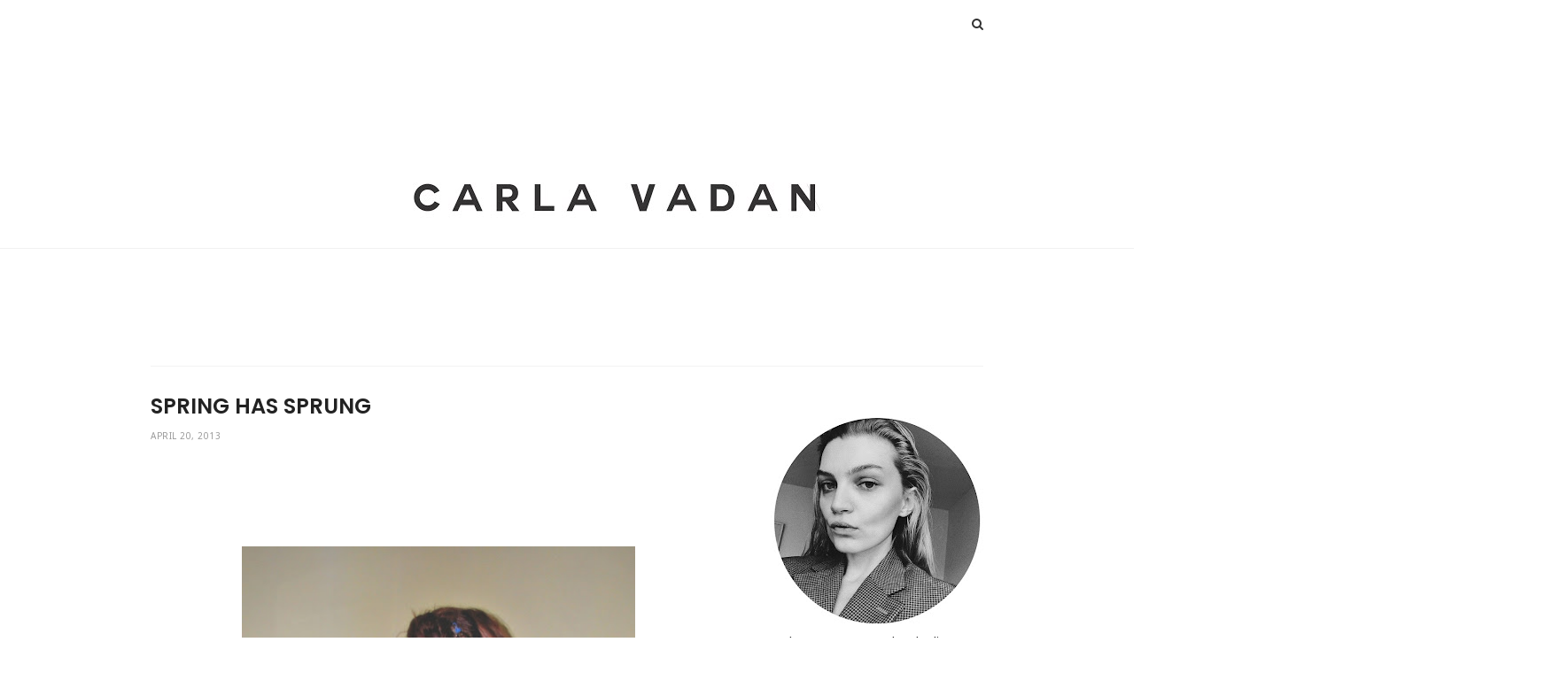

--- FILE ---
content_type: text/html; charset=UTF-8
request_url: http://www.carlavadan.net/2013/04/spring-checkedbraided-hair-checked-i.html
body_size: 56033
content:
<!DOCTYPE html>
<html dir='ltr' xmlns='http://www.w3.org/1999/xhtml' xmlns:b='http://www.google.com/2005/gml/b' xmlns:data='http://www.google.com/2005/gml/data' xmlns:expr='http://www.google.com/2005/gml/expr'>
<head>
<link href='https://www.blogger.com/static/v1/widgets/2944754296-widget_css_bundle.css' rel='stylesheet' type='text/css'/>
<!-- [ Meta Tag SEO ] -->
<meta charset='utf-8'/>
<meta content='width=device-width, initial-scale=1' name='viewport'/>
<meta content='blogger' name='generator'/>
<meta content='text/html; charset=UTF-8' http-equiv='Content-Type'/>
<meta content='9WxUqJmrKLIKAwEaJCmsZ18afqriy8WsgLFaszH724c' name='google-site-verification'/>
<link href='http://www.blogger.com/openid-server.g' rel='openid.server'/>
<link href='http://www.carlavadan.net/' rel='openid.delegate'/>
<link href='http://www.carlavadan.net/2013/04/spring-checkedbraided-hair-checked-i.html' rel='canonical'/>
<title>Spring has sprung - Carla Vadan</title>
<meta content='' name='description'/>
<meta content='Spring has sprung, Carla Vadan: Spring has sprung, Carla Vadan' name='keywords'/>
<link href='http://www.carlavadan.net/feeds/posts/default' rel='alternate' title='Carla Vadan - Atom' type='application/atom+xml'/>
<link href='http://www.carlavadan.net/feeds/posts/default?alt=rss' rel='alternate' title='Carla Vadan - RSS' type='application/rss+xml'/>
<link href='http://www.blogger.com/feeds/2258577765853376599/posts/default' rel='alternate' title='Carla Vadan - Atom' type='application/atom+xml'/>
<link href='https://blogger.googleusercontent.com/img/b/R29vZ2xl/AVvXsEj-nl13dqw9V061Ur_aMkMLN2pHajv8vDzF-WzM4rMcu9asq6xElQ_5zqU9EdVekEH4wk3PCSVFDlinm644JKZEfUd4IZ6_Yk45B8XnOXH0uqN7SxEumK956p4nnlCznZ47y585MP8ML7A/s72-c/DSC_5041.JPG' rel='image_src'/>
<link href='/favicon.ico' rel='icon' type='image/x-icon'/>
<meta content='' name='Author'/>
<meta content='general' name='rating'/>
<meta content='id' name='geo.country'/>
<!-- [ Social Media Meta Tag ] -->
<meta content='Carla Vadan: Spring has sprung' property='og:title'/>
<meta content='article' property='og:type'/>
<meta content='http://www.carlavadan.net/2013/04/spring-checkedbraided-hair-checked-i.html' property='og:url'/>
<meta content='https://blogger.googleusercontent.com/img/b/R29vZ2xl/AVvXsEj-nl13dqw9V061Ur_aMkMLN2pHajv8vDzF-WzM4rMcu9asq6xElQ_5zqU9EdVekEH4wk3PCSVFDlinm644JKZEfUd4IZ6_Yk45B8XnOXH0uqN7SxEumK956p4nnlCznZ47y585MP8ML7A/s640/DSC_5041.JPG' property='og:image'/>
<meta content='data:blog.metaDescription' property='og:description'/>
<meta content='Carla Vadan' property='og:site_name'/>
<meta content='xxxxx' property='fb:app_id'/>
<meta content='xxxxx' property='fb:admins'/>
<meta content='en_US' property='og:locale'/>
<meta content='en_GB' property='og:locale:alternate'/>
<meta content='id_ID' property='og:locale:alternate'/>
<meta content='summary' name='twitter:card'/>
<meta content='Carla Vadan: Spring has sprung' name='twitter:title'/>
<meta content='xxxxx' name='twitter:site'/>
<meta content='xxxxx' name='twitter:creator'/>
<meta content='width=device-width,initial-scale=1,minimum-scale=1,maximum-scale=1' name='viewport'/>
<link href='http://fonts.googleapis.com/css?family=Bad+Script|Raleway:400,500,600,700,300|Lora:400' rel='stylesheet' type='text/css'/>
<link href='//fonts.googleapis.com/css?family=Limelight%7CLato%3A400%2C700%7CPoppins%3A300%2C400%2C500%2C600%2C700%7CNoto+Sans%3A400%2C400italic%2C700%2C700italic&ver=1.0.0' media='all' rel='stylesheet' type='text/css'/>
<style type='text/css'>@font-face{font-family:'Lato';font-style:normal;font-weight:400;font-display:swap;src:url(//fonts.gstatic.com/s/lato/v25/S6uyw4BMUTPHjxAwXiWtFCfQ7A.woff2)format('woff2');unicode-range:U+0100-02BA,U+02BD-02C5,U+02C7-02CC,U+02CE-02D7,U+02DD-02FF,U+0304,U+0308,U+0329,U+1D00-1DBF,U+1E00-1E9F,U+1EF2-1EFF,U+2020,U+20A0-20AB,U+20AD-20C0,U+2113,U+2C60-2C7F,U+A720-A7FF;}@font-face{font-family:'Lato';font-style:normal;font-weight:400;font-display:swap;src:url(//fonts.gstatic.com/s/lato/v25/S6uyw4BMUTPHjx4wXiWtFCc.woff2)format('woff2');unicode-range:U+0000-00FF,U+0131,U+0152-0153,U+02BB-02BC,U+02C6,U+02DA,U+02DC,U+0304,U+0308,U+0329,U+2000-206F,U+20AC,U+2122,U+2191,U+2193,U+2212,U+2215,U+FEFF,U+FFFD;}</style>
<style id='page-skin-1' type='text/css'><!--
/*
-----------------------------------------------
Blogger Template Style
Name:     Hazzle Clean & Responsive Blogger Template
Designer: Beauty Templates
Website: Beautytemplates.com
Version: Free version
----------------------------------------------- */
/* Variable definitions
====================
<Group description="Page Text" selector="">
<Variable name="body.font" description="Font" type="font" default="normal normal 14px Noto Sans"/>
<Variable name="body.text.color" description="Text Color" type="color" default="#222222"/>
<Variable name="body.link.color" description="Link Color" type="color" default="#777777"/>
<Variable name="body.link.color.hover" description="Hover Color" type="color" default="#000000"/>
</Group>
<Group description="Background Color" selector="">
<Variable name="body.background.color" description="Outer Background Color" type="color" default="#ffffff"/>
</Group>
<Group description="Blog Header" selector="">
<Variable name="header.text.font" description="Header Font" type="font" default="55px Raleway" />
<Variable name="header.text.color" description="Header Color" type="color" default="#777777" />
</Group>
<Group description="Post Titles" selector="">
<Variable name="post.title.font" description="Font" type="font" default="23px Poppins"/>
<Variable name="post.title.color" description="Color" type="color" default="#222222" />
<Variable name="post.title.color.hover" description="Hover Color" type="color" default="#777777" />
</Group>
<Group description="Date Header" selector="">
<Variable name="date.header.font" description="Font" type="font" default="10px Noto Sans"/>
<Variable name="date.header.color" description="Text Color" type="color" default="#cccccc"/>
</Group>
<Group description="Navigation" selector="">
<Variable name="navbar.background" description="Navbar Background Color" type="color" default="rgba(255, 255, 255, 0.96)"/>
<Variable name="navbar.text.font" description="Navbar Font" type="font" default="10px Lato"/>
<Variable name="navbar.text.color" description="Navbar Text Color" type="color" default="#444"/>
<Variable name="navbar.text.color.hover" description="Navbar Text Hover Color" type="color" default="#999999"/>
</Group>
<Group description="Widgets" selector="">
<Variable name="widget.title.font" description="Widget Title Font" type="font" default="10px Raleway"/>
<Variable name="widget.title.text.color" description="Widget Title Color" type="color" default="#cccccc"/>
</Group>
<Group description="Social Icons" selector="">
<Variable name="socialz.color" description="Social Icon Color" type="color" default="rgba(0, 0, 0, 0.15)"/>
<Variable name="socialz.color.hover" description="Social Icon Hover Color" type="color" default="#000000"/>
</Group>
<Group description="Sidebar Social Icons" selector="">
<Variable name="sidebar.social.background" description="Social Icon Background Color" type="color" default="#ffffff"/>
<Variable name="sidebar.social.color" description="Social Icon Color" type="color" default="#333333"/>
<Variable name="sidebar.social.border.color" description="Social Icon Border Color" type="color" default="#eeeeee"/>
</Group>
<Group description="Label" selector="">
<Variable name="label.font" description="Navbar Font" type="font" default="10px Noto Sans"/>
<Variable name="label.color" description="Navbar Text Color" type="color" default="#222222"/>
<Variable name="label.color.hover" description="Navbar Background Color" type="color" default="#ffffff"/>
</Group>
*/
/* Global reset */
/* Based upon 'reset.css' in the Yahoo! User Interface Library: http://developer.yahoo.com/yui */
*, html, body, div, dl, dt, dd, ul, ol, li, h1, h2, h3, h4, h5, h6, pre, form, label, fieldset, input, p, blockquote, th, td { margin:0; padding:0 }
table { border-collapse:collapse; border-spacing:0 }
fieldset, img { border:0 }
address, caption, cite, code, dfn, em, strong, th, var { font-style:normal; font-weight:normal }
ol, ul, li { list-style:none }
caption, th { text-align:left }
h1, h2, h3, h4, h5, h6 { font-size:100%; font-weight:normal }
q:before, q:after { content:''}
/* Global reset-RESET */
strong { font-weight: bold }
em { font-style: italic }
a img { border:none } /* Gets rid of IE's blue borders */
body#layout #header {
margin-bottom: 80px;
clear:both;
}
#Attribution1 {height:0px;visibility:hidden;display:none;}
#b-navbar {height:0px;visibility:hidden;display:none;}
.widget-item-control {display:none;}
body#layout #navigation {
height: auto;
margin-bottom: 60px;
margin-top: 30px;
position: relative;
width: 100%;
z-index: 999999;
}
body#layout #navigation-wrapper {
width:40%;
float:left;
}
body#layout #top-social {
width:40%;
float:right;
}
body#layout #widget-area .footerwidget {
width:325px;
margin-right: 0px;
}
body#layout #sidebar .widget {
width:240px;
}
body#layout div#main {
width: 560px;
}
body {
color: #222222;
font:normal normal 14px Noto Sans;
letter-spacing: 0px;
text-transform: none;
background-color:#ffffff;
line-height: 1.9;
}
p {
font-size:16px;
line-height:26px;
}
a {
text-decoration:none;
color:#221c1c;
}
a:hover {
color:#f250ba
}
h1,h2,h3,h4,h5,h6 {
font-family:"Poppins", sans-serif;
}
::selection {
text-shadow: none;
color: #000;
background: #FFF9CD;
}
blockquote {
position: relative;
margin: 2em 0;
padding: 0.4em 1.2em;
text-align: center;
font-weight: bold;
text-transform: uppercase;
font-size: 1.7em;
line-height: 1.3;
}
.container {
width:940px;
margin:0 auto;
}
.container.sp_sidebar {
overflow:hidden;
}
#main {
width:100%;
}
.container.sp_sidebar #main {
width:650px;
margin-right:30px;
float:left;
}
#sidebar {
width:240px;
float:right;
margin-top: 8px;
}
/********************************/
/*** Navigation ***/
/********************************/
#navigation {
background:#F1F1F1;
height:54px;
position:fixed;
z-index:999999;
width:100%;
-webkit-backface-visibility: hidden;
}
.slicknav_menu {
display:none;
}
#navigation .container {
position:relative;
}
.menu {
float:left;
}
.menu li {
display:inline-block;
margin-right:12px;
position:relative;
}
.menu li a {
font:10px Lato;
font-weight:400;
letter-spacing:2px;
color:#444444;
line-height:54px;
text-transform:uppercase;
display:inline-block;
-o-transition:.3s;
-ms-transition:.3s;
-moz-transition:.3s;
-webkit-transition:.3s;
font-weight: 700;
letter-spacing: 0.09em;
}
ul.sub-menu li:after {
content: "|";
padding-left: 10px;
color: #565656;
display: none;
}
/*** DROPDOWN ***/
.menu .sub-menu,
.menu .children {
background-color: #171717;
display: none;
padding: 0;
position: absolute;
margin-top:0;
left: 0;
z-index: 99999;
}
ul.menu ul a,
.menu ul ul a {
color: #999;
margin: 0;
padding: 6px 10px 7px 10px;
min-width: 160px;
line-height:20px;
-o-transition:.25s;
-ms-transition:.25s;
-moz-transition:.25s;
-webkit-transition:.25s;
transition:.25s;
}
ul.menu ul li,
.menu ul ul li {
padding-right:0;
margin-right:0;
}
ul.menu ul a:hover,
.menu ul ul a:hover {
color: #fff;
background:#333;
}
ul.menu li:hover > ul,
.menu ul li:hover > ul {
display: block;
}
.menu .sub-menu ul,
.menu .children ul {
left: 100%;
top: 0;
}
/** Search **/
#top-search {
position:absolute;
right:0;
top:0;
}
#top-search a {
height:54px;
font-size:14px;
line-height:54px;
color:#444;
background:#353535;
display:block;
-webkit-transition: all 0.2s linear;
-moz-transition: all 0.2s linear;
-ms-transition: all 0.2s linear;
-o-transition: all 0.2s linear;
transition: all 0.2s linear;
}
#top-search a:hover {
color:#ccc;
}
.show-search {
position:absolute;
top:54px;
right:-1px;
display:none;
z-index:10000;
}
.show-search #searchform input#s {
width:190px;
background:#FFF;
webkit-box-shadow: 0 8px 6px -6px rgba(206,206,206,.2);
-moz-box-shadow:  0 8px 6px -6px rgba(206,206,206,.2);
box-shadow:  0 8px 6px -6px rgba(206,206,206,.2);
}
.show-search #searchform input#s:focus {
border:1px solid #d5d5d5;
}
/*** Top Social ***/
#top-social {
position:absolute;
right:34px;
top:0;
}
#top-social a{
font-size:13px;
margin-left:8px;
line-height:54px;
color:#e6c55d;
-webkit-transition: all 0.2s linear;
-moz-transition: all 0.2s linear;
-ms-transition: all 0.2s linear;
-o-transition: all 0.2s linear;
transition: all 0.2s linear;
}
h1.logo_h.logo_h__txt {
font: 55px Raleway;
text-align: center;
font-weight: 300;
color:#eb63bd;
text-transform: uppercase;
}
div#Header1 {
padding: 40px 0;
}
.Header p {
font-size: 10px;
letter-spacing: .05em;
text-transform: uppercase;
margin: .4em 0 0;
text-align: center;
color: #ccc;
font-family: 'Noto Sans', sans-serif;
}
/********************************/
/*** Header ***/
/********************************/
#header {
padding-top:54px;
}
#logo {
text-align:center;
}
/** Featured area **/
.featured-area {
margin-bottom: 50px;
padding-bottom: 10px;
margin-top: -70px;
border-bottom: 1px solid rgba(34,34,34,0.1);
}
/********************************/
/*** Grid Item ***/
/********************************/
/* grid title */
.sp-grid-title {
margin-bottom:45px;
text-align:center;
}
.sp-grid-title h3 {
font-size: 26px;
font-weight: 400;
text-transform: uppercase;
letter-spacing:4px;
margin-bottom:4px;
}
.sp-grid-title .sub-title {
font-size: 18px;
font-style: italic;
color: #999;
}
.sp-grid li {
display: inline-block;
vertical-align: top;
width: 300px;
margin-right: 16px;
margin-bottom: 45px;
}
.container.sp_sidebar .sp-grid li {
width:315px;
}
.container.sp_sidebar .sp-grid li:nth-child(3n+3) {
margin-right:16px;
}
.container.sp_sidebar .sp-grid li:nth-child(2n+2) {
margin-right:0;
}
.sp-grid li:nth-child(3n+3) {
margin-right:0;
}
.sp-grid li .item img {
width:100%;
height:auto;
margin-bottom:10px;
}
.sp-grid li .item .cat {
font-size: 11px;
font-weight: 700;
letter-spacing: 1px;
text-transform: uppercase;
font-family:"Open Sans";
margin-bottom:7px;
display:block;
}
.sp-grid li .item .cat a:hover {
text-decoration:underline;
}
.sp-grid li .item h2 {
margin-bottom:8px;
}
.sp-grid li .item h2 a {
font-size: 15px;
color: #000000;
text-transform: uppercase;
letter-spacing: 1px;
font-weight: 700;
-o-transition:.3s;
-ms-transition:.3s;
-moz-transition:.3s;
-webkit-transition:.3s;
}
.sp-grid li .item h2 a:hover {
opacity:.5;
}
.sp-grid li .item p {
margin-bottom:6px;
}
.sp-grid li .item .date {
font-size: 13px;
color: #999;
letter-spacing: 1px;
font-style: italic;
}
/********************************/
/*** Post ***/
/********************************/
.post {
margin-bottom:80px;
}
.single .post {
margin-bottom:70px;
}
/*** Post Header ***/
.post-header {
margin-bottom:15px;
}
.post-header .cat a {
font-weight: 400;
font-style: normal;
line-height: 1.25;
letter-spacing: 0px;
text-transform: none;
color: #222222;
font:10px Noto Sans;
padding: 1px 6px;
border: 2px solid #222;
text-transform: uppercase;
letter-spacing: 1px;
margin-right: 8px;
}
.post-header .cat a:hover {
color: #ffffff;
background:#000;
}
.post-header h1, .post-header h2 { margin-bottom: 4px;
font:normal normal 24px Poppins;
font-weight: 600;
font-style: normal;
line-height: 1.25;
text-transform: uppercase;
color: #222222; }
.post-header h1 a, .post-header h2 a, .post-header h1 {
font: normal normal 24px Poppins;
font-weight: 600;
font-style: normal;
line-height: 1.25;
text-transform: uppercase;
color: #222222;
}
.post-header h2 a:hover {
color: #444444;
}
.post-header .date {
color:#999999;
font:10px Noto Sans;
font-size: 10px;
text-transform: uppercase;
letter-spacing: .05em;
}
/*** Post image ***/
.post-image {
margin-bottom:12px;
}
.post-image img {
max-width:100%;
height:auto;
}
.post-image.audio iframe {
height:166px;
}
.container.sp_sidebar .post-image.audio iframe {
width:650px;
height:auto;
}
/*** Post Entry ***/
.post-entry {
text-align: justify;
}
.post-entry img {
max-width:100%;
height:auto;
}
.post-entry p {
margin-bottom:20px;
text-align: justify;
}
.post-entry a.more-link {
display: inline-block;
font-weight: 400;
text-transform: uppercase;
font-size: 10px;
letter-spacing: .03em;
border-bottom: 3px solid #eaeaea;
color: #333;
margin-left: 10px;
-webkit-transition: all 0.3s ease-in-out 0s;
-o-transition: all 0.3s ease-in-out 0s;
transition: all 0.3s ease-in-out 0s;
}
a.more-link:after {
display: inline-block;
padding-left: 4px;
font-family: FontAwesome;
content: '\f178';
font-size: 10px;
}
a.more-link:hover {
border-bottom-color: #333;
}
.post-entry p, .post-entry h1, .post-entry h2, .post-entry h3, .post-entry h4, .post-entry h5, .post-entry h6, .post-entry hr {
margin-bottom:20px;
}
.post-entry h1, .post-entry h2, .post-entry h3, .post-entry h4, .post-entry h5, .post-entry h6 {
color:#000;
font-weight:700;
}
.post-entry h1 {
font-size:26px;
}
.post-entry h2 {
font-size:22px;
}
.post-entry h3 {
font-size:18px;
}
.post-entry h4 {
font-size:16px;
}
.post-entry h5 {
font-size:15px;
}
.post-entry h6 {
font-size:14px;
}
.post-entry hr {
border:0;
height:0;
border-bottom:1px solid #e5e5e5;
clear:both;
}
.post-entry blockquote p {
border-left:3px solid #cea525;
color:#999;
padding:0 18px;
font-family:"Georgia";
font-size:18px;
line-height:28px;
font-style:italic;
}
.post-entry ul, .post-entry ol {
padding-left:45px;
margin-bottom:20px;
}
.post-entry ul li {
margin-bottom:12px;
list-style:square;
}
.post-entry ol li {
margin-bottom:12px;
list-style:decimal;
}
.sticky.post .post-header { border:1px dashed #ddd; padding:20px 0; }
.bypostauthor  {}
.post-entry table { width:100%; margin-bottom:22px; border-collapse:collapse }
.post-entry td, .post-entry th { padding: 12px; border-bottom: 1px #e5e5e5 solid; }
.post-entry th { font-weight:bold; font-size:14px; background:#f5f5f5;}
.post-entry tr:hover {
background:#f9f9f9;
}
/*** Post Share ***/
.post-share {
text-align:center;
margin-top:40px;
margin-bottom:35px;
background:url(http://1.bp.blogspot.com/-RaxSFprHuWw/U-eh4Hd6OgI/AAAAAAAAAP0/sijBcrNVTjo/line.gif) repeat-x center center;
}
.post-share a {
display:inline-block;
}
.share-box {
width: 42px;
height: 42px;
border-radius: 50%;
background: #fff;
border: 1px solid #ddd;
display: inline-block;
line-height: 42px;
margin: 0 10px;
-o-transition: .3s;
-ms-transition: .3s;
-moz-transition: .3s;
-webkit-transition: .3s;
}
.share-box i {
font-size:14px;
}
.share-box:hover {
background:#171717;
border:1px solid #171717;
}
/*** Post author ***/
.post-author {
margin-bottom:80px;
margin-top:70px;
overflow:hidden;
border-bottom: 1px solid rgba(34,34,34,0.1);
padding-bottom: 40px;
margin-bottom: 40px;
}
.author-img {
float:left;
margin-right:30px;
}
.author-img img {
border-radius:50%;
}
.author-content h5 a {
font-size:14px;
letter-spacing:2px;
text-transform:uppercase;
margin-bottom:8px;
color:#000;
display:block;
}
.author-content p {
margin-bottom:8px;
}
.author-content .author-social {
font-size:14px;
color:#bbb;
margin-right:8px;
}
/*** Post related ***/
.post-related {
overflow:hidden;
margin-bottom:80px;
margin-top:70px;
}
.post-box { text-align:center; }
.post-box-title {
padding-bottom: 3px;
display: inline-block;
margin-top: 0;
font-size: 18px;
font-weight: 500;
font-style: normal;
line-height: 1.25;
letter-spacing: 3px;
text-transform: uppercase;
text-align: center;
color: #222;
margin-bottom: 20px;
}
.item-related {
width:292px;
float:left;
margin-right:32px;
}
.item-related:last-child { margin-right:0; }
.container.sp_sidebar .item-related{
width:204px;
margin-right:19px;
}
.container.sp_sidebar .item-related:last-child {
margin-right:0;
}
.item-related img {
margin-bottom:6px;
width:100%;
height:auto;
}
.item-related h3 a {
font-size:14px;
text-transform:uppercase;
letter-spacing:2px;
color:#000;
display: block;
font-weight: bold;
color: #222;
}
.item-related h3 a:hover {
text-decoration:underline;
}
.item-related span.date {
font-size:10px;
font-family:"Open Sans", sans-serif;
text-transform:uppercase;
font-style:italic;
color:#999;
}
/** Post tags ***/
.post-tags {
margin-top:30px;
margin-bottom:50px;
}
.post-tags a {
font-family:"Open Sans", sans-serif;
font-size:11px;
letter-spacing:2px;
text-transform:uppercase;
background:#f2f2f2;
color:#666;
padding:7px 10px 8px;
margin-right:6px;
border-radius:2px;
margin-bottom:5px;
display:inline-block;
}
.post-tags a:hover {
background:#333;
color:#fff;
text-decoration:none;
}
/*** Post Pagination ***/
.post-pagination {
overflow:hidden;
}
.post-pagination .prev-post {
float:left;
width:470px;
}
.post-pagination .next-post {
float:right;
text-align:right;
width:470px;
}
.container.sp_sidebar .post-pagination .prev-post, .container.sp_sidebar .post-pagination .next-post {
width:325px;
}
.post-pagination span {
color:#999;
font-size:16px;
font-style:italic;
letter-spacing:1px;
}
.post-pagination .arrow {
font-size:64px;
color:#ddd;
line-height:64px;
}
.post-pagination .prev-post .arrow {
float:left;
margin-right:18px;
}
.post-pagination .next-post .arrow {
float:right;
margin-left:18px;
}
.pagi-text {
margin-top:11px;
}
.post-pagination h5 {
text-transform:uppercase;
letter-spacing:2px;
font-size:14px;
}
.post-pagination a {
color:#999;
}
.post-pagination a:hover > .arrow, .post-pagination a:hover > .pagi-text span, .post-pagination a:hover {
color:#000;
}
.site-social-networks.show-title li {
text-align: center;
width: 32.2222%;
}
.footersocial.site-social-networks.show-title li {
text-align: center;
width: 40px;
}
div#footer-social1 {
margin-bottom: 35px;
}
.site-social-networks li {
display: inline-block;
padding: 0;
}
.site-social-networks.show-title a {
margin: 20px auto 0 auto;
text-transform: uppercase;
font-size: 10px;
}
.site-social-networks.show-title i {
display: block;
margin: 0 auto 10px auto;
}
.site-social-networks.style-default i {
width: 34px;
height: 34px;
margin: 0 auto;
line-height: 32px;
text-align: center;
font-size: 14px;
-webkit-border-radius: 50%;
-moz-border-radius: 50%;
-ms-border-radius: 50%;
-o-border-radius: 50%;
border-radius: 50%;
border: 1px solid #777777;
color: #333333;
background-color: #ffffff;
}
/********************************/
/*** Pagination ***/
/********************************/
.pagination {
margin-bottom:60px;
overflow:hidden;
}
.pagination a {
color:#999;
letter-spacing:3px;
text-transform:uppercase;
font-size:12px;
}
.pagination a:hover {
text-decoration:none;
color:#000;
}
.pagination .newer {
float:left;
}
.pagination .older {
float:right;
}
/********************************/
/*** Footer Social ***/
/********************************/
#footer-social {
background:#f2f2f2;
padding:40px 0;
text-align:center;
}
#footer-social a {
margin:0 15px;
color:#999;
font-family:"Open Sans", sans-serif;
font-size:11px;
text-transform:uppercase;
font-weight:700;
letter-spacing:1px;
}
#footer-social a:first-child {
margin-left:0;
}
#footer-social a:last-child {
margin-right:0;
}
#footer-social a i {
height:28px;
width:28px;
text-align:center;
line-height:28px;
background:#666;
color:#fff;
border-radius:50%;
margin-right:5px;
font-size:14px;
}
#footer-social a:hover {
text-decoration:none;
color:#000;
}
#footer-social a:hover > i {
background:#000;
}
/********************************/
/*** Footer logo ***/
/********************************/
#footer-logo {
background:#fff;
padding:0px 0 25px;
text-align:center;
}
#footer-logo img {
margin-bottom:15px;
}
#footer-logo p {
color:#777;
font-size:15px;
margin-bottom:0;
font-style:italic;
}
#footer-logo p i {
color:#646464;
font-size:14px;
margin:0 5px 0 7px;
}
.share-box:hover > i {
color: #fff;
}
/********************************/
/*** Footer Copyright ***/
/********************************/
#footer-copyright {
padding:12px 0;
background:#000;
overflow:hidden;
font-family:"Open Sans", sans-serif;
}
#footer-copyright p {
font-size:11px;
color:#EFEFEF;
text-align:center;
}
.to-top {
margin-top: 6px;
font-size: 11px;
text-transform: uppercase;
font-weight: 700;
letter-spacing: 1px;
color: #444;
position: fixed!important;
bottom: 25px;
right: 26px;
border: 1px solid #eee;
width: 30px;
height: 30px;
text-align: center;
line-height: 30px;
border-radius: 50%;
}
.to-top i {
font-size:14px;
margin-left:3px;
}
.to-top:hover {
text-decoration:none;
}
/********************************/
/*** Widget Area ***/
/********************************/
#widget-area {
overflow:hidden;
padding-top:60px;
border-top: 1px solid #f1f1f1;
}
#widget-area .footerwidget {
float:left;
}
#widget-area .widget{text-align: center;}
#sidebar .widget {
float: left;
margin-right: 32px;
width: 240px;
}
#sidebar .widget {
width: 240px;
margin-right: 0;
float: none;
margin-bottom: 45px;
margin-top: 20px;
}
div#sidebar h2 span {
background-color: #fff;
}
#sidebar img {
max-width:240px;
}
#sidebar iframe {
max-width:auto;
}
.widget:last-child {
margin-right:0;
}
.widget-title, #sidebar .widget h2{
font: normal normal 12px Raleway;
font-weight: 700;
font-style: normal;
line-height: 1.25;
display: block;
text-overflow: ellipsis;
white-space: nowrap;
overflow: hidden;
letter-spacing: 2px;
text-transform: uppercase;
color: #ccc;
}
#widget-area .widget h2 {
font: normal normal 12px Raleway;
font-weight: 700;
font-style: normal;
line-height: 1.25;
letter-spacing: 2px;
text-transform: uppercase;
}
#sidebar .widget-title, #sidebar .widget h2, #widget-area .widget h2 {
margin-bottom:20px;
}
#sidebar .widget ul li {
margin-bottom:7px;
padding-bottom:7px;
}
#sidebar .widget ul li:last-child {
margin-bottom:0;
padding-bottom:0;
border-bottom:none;
}
/*** Search widget ***/
#searchform input#s {
border: 1px solid #e5e5e5;
background:#fff url(img/searchsubmit.png) no-repeat 96% 13px;
padding:14px 14px;
font-size:11px;
color:#999;
letter-spacing:1px;
}
#searchform #s:focus { outline:none; }
/** searchbar for widget ***/
.widget #searchform input#s {
width:260px;
}
#sidebar .widget #searchform input#s {
width:230px;
}
/*** About Widget ***/
.about-widget img {
max-width:292px;
height:auto;
}
/** Instagram widget support **/
.instag ul.thumbnails > li {
width:32% !important;
}
.instag ul.thumbnails > li img:hover {
opacity:.8;
}
.instag ul li {
margin:0;
padding-bottom:0;
border-bottom:none;
}
.pllexislider ul li {
margin:0;
padding-bottom:0;
border-bottom:none;
}
/*** Tagcloud widget ***/
.widget .tagcloud a {
font-family:"Open Sans", sans-serif;
font-size:10px;
letter-spacing:1px;
text-transform:uppercase;
background:#f2f2f2;
color:#666;
padding:6px 8px 7px;
margin-right:5px;
margin-bottom:8px;
display:inline-block;
border-radius:2px;
}
.widget .tagcloud a:hover {
background:#333;
color:#fff;
}
/*** Calender widget ***/
#wp-calendar {width: 100%; }
#wp-calendar caption { text-align: right; color: #777; font-size: 12px; margin-top: 10px; margin-bottom: 15px; }
#wp-calendar thead { font-size: 12px;  }
#wp-calendar thead th { padding-bottom: 10px; }
#wp-calendar tbody { color: #aaa; }
#wp-calendar tbody td { background: #f5f5f5; border: 1px solid #fff; text-align: center; padding:8px;}
#wp-calendar tbody td a { font-weight:700; color:#222; }
#wp-calendar tbody td:hover { background: #fff; }
#wp-calendar tbody .pad { background: none; }
#wp-calendar tfoot #next { font-size: 10px; text-transform: uppercase; text-align: right; }
#wp-calendar tfoot #prev { font-size: 10px; text-transform: uppercase; padding-top: 10px; }
#wp-calendar thead th { padding-bottom: 10px; text-align: center; }
/** WIDGET ITEMS **/
.widget ul.side-newsfeed li {
list-style-type:none;
margin-bottom:17px;
padding-bottom:13px;
margin-left:0;
}
.widget ul.side-newsfeed li:last-child {
margin-bottom:0;
padding-bottom:0;
}
.widget ul.side-newsfeed li .side-item {
overflow:hidden;
}
.widget ul.side-newsfeed li .side-item .side-image {
float:left;
margin-right:16px;
}
.widget ul.side-newsfeed li .side-item .side-image img {
width:80px;
height:auto;
}
.widget ul.side-newsfeed li .side-item .side-item-text {
overflow:hidden;
}
.widget ul.side-newsfeed li .side-item .side-item-text h4 a {
color:#333;
display: block;
margin-top: 1em;
font-size: 12px;
font-weight: 600;
line-height: 1.2;
text-transform: uppercase;
letter-spacing: .02em;
font-family: "Poppins";
}
.widget ul.side-newsfeed li .side-item .side-item-text .side-item-meta {
font-family: 'Noto Sans', sans-serif;
font-size: 11px;
color: #ccc;
margin-right: 6px;
}
/** Social Widget **/
.widget-social {
text-align:center;
}
.widget-social a:first-child {
margin-left:0;
}
.widget-social a:last-child {
margin-right:0;
}
.widget-social a i {
height:28px;
width:28px;
text-align:center;
line-height:28px;
background:#666;
color:#fff;
border-radius:50%;
margin:0 2px;
font-size:14px;
}
.widget-social a:hover {
text-decoration:none;
color:#000;
}
.widget-social a:hover > i {
background:#000;
}
.container.sp_sidebar {
overflow: hidden;
margin: 0px auto 0;
border-top: 1px solid #f3f3f3;
padding-top: 30px;
}
/*******************************
*** COMMENTS
*******************************/
.post-comments {
margin-bottom:70px;
margin-top:70px;
}
.comments {
margin-bottom:40px;
}
.comment {
border-bottom:1px dotted #eee;
margin-top:20px;
margin-bottom:34px;
padding-bottom:40px;
}
.comment .avatar-image-container {
float:left;
}
.comment .avatar-image-container img {
border-radius:50%;
width:50px;
height:50px;
max-width:50px;
max-height:50px;
}
.comments .comment-block {
margin-left: 80px;
position: relative;
}
.comment-replies {
margin-left: 40px;
margin-top: 20px;
}
.comments .avatar-image-container {
float: left;
max-height: 50px;
overflow: hidden;
width: 50px;
}
.comment-replies .comment {
border:none;
margin-bottom:0px;
padding-bottom:0px;
}
.thecomment .comment-text {
overflow:hidden;
}
.thecomment .comment-text span.author, cite.user > a {
display:block;
font-size:14px;
text-transform:uppercase;
letter-spacing:2px;
margin-bottom:6px;
color:#333;
font-family:"Open Sans";
}
.thecomment .comment-text span.author a:hover {
text-decoration:underline;
}
span.datetime {
font-size:14px;
color:#999;
font-style:italic;
display:block;
margin-bottom:10px;
}
.thecomment .comment-text em {
font-size:13px;
margin-bottom:-14px;
display:block;
color:orange;
letter-spacing:1px;
}
.thecomment .comment-text em i {
font-size:14px;
color:#f3bd00;
}
.comment-actions a {
float:right;
font-size:11px;
background-color:#aaa;
color:#FFF;
padding:3px 6px 5px 6px;
border-radius:2px;
margin-left:7px;
font-family:"Lato";
-o-transition:.3s;
-ms-transition:.3s;
-moz-transition:.3s;
-webkit-transition:.3s;
transition:.3s;
}
.continue a {
float:left;
margin-bottom:20px;
font-size:11px;
background-color:#aaa;
color:#FFF;
padding:3px 6px 5px 6px;
border-radius:2px;
margin-left:7px;
font-family:"Lato";
-o-transition:.3s;
-ms-transition:.3s;
-moz-transition:.3s;
-webkit-transition:.3s;
transition:.3s;
}
.loadmore a {
font-size:11px;
background-color:#aaa;
color:#FFF;
padding:3px 6px 5px 6px;
border-radius:2px;
margin-left:7px;
font-family:"Lato";
-o-transition:.3s;
-ms-transition:.3s;
-moz-transition:.3s;
-webkit-transition:.3s;
transition:.3s;
}
div#pinterest-gallery li {
width: 48%;
float: left;
height: 125px;
border: 2px solid #fff;
background-size: cover;
display: inline-block;
}
#pinterest-gallery li a {
color: transparent;
line-height: 1px;
font-size: 0px;
}
.pinterest-link {
display: block;
overflow: hidden;
text-indent: 100%;
height: 100%;
white-space: nowrap;
}
.post-comments span.reply a.comment-edit-link {
background:#c5c5c5;
}
.post-comments span.reply a:hover {
opacity:.8;
}
ul.children { margin: 0 0 0 55px; }
ul.children li.thecomment { margin:0 0 8px 0; }
/** Reply **/
#respond {
margin-bottom:20px;
overflow:hidden;
}
#respond  h3 {
font-size:14px;
color:#999;
font-weight:400;
margin-bottom:30px;
font-family:"Lato";
letter-spacing:2px;
text-transform:uppercase;
}
#respond h3 a {
color:#000;
display:inline-block;
}
#respond h3 small a {
text-transform:uppercase;
font-size:11px;
background:#333;
color:#FFF;
padding:4px 6px 5px;
border-radius:3px;
margin-left:7px;
letter-spacing:1px;
-o-transition:.3s;
-ms-transition:.3s;
-moz-transition:.3s;
-webkit-transition:.3s;
transition:.3s;
}
#respond h3 small a:hover {
opacity:.8;
}
#respond label {
color:#888;
width:80px;
font-size:14px;
display:inline-block;
font-weight:300;
}
#respond input {
padding:8px 10px;
border:1px solid #DDD;
margin-right:10px;
border-radius: 3px;
color:#999;
margin-bottom:15px;
font-size:11px;
width:250px;
font-family:"Georgia";
}
#respond input:focus {outline:none;}
#respond .comment-form-url {
margin-bottom:10px;
}
#respond textarea {
padding:14px;
border:1px solid #DDD;
border-radius: 3px;
width:95%;
height:120px;
font-size:13px;
color:#777;
margin-bottom:14px;
line-height:20px;
font-family:"Georgia";
}
#respond textarea:focus {outline:none;}
#respond #submit {
font-family:"Lato";
text-transform:uppercase;
letter-spacing:2px;
background:#eee;
border-radius:0;
font-size:11px;
color:#666;
padding:12px 19px 14px;
margin-top:6px;
display:inline-block;
border:none;
-o-transition:.3s;
-ms-transition:.3s;
-moz-transition:.3s;
-webkit-transition:.3s;
transition:.3s;
cursor:pointer;
border-radius:30px;
width:auto;
}
#respond #submit:hover {
background:#333;
color:#FFF;
}
/********************************/
/*** Archive ***/
/********************************/
.archive-box {
background:#f4f4f4;
padding:22px 0 24px;
text-align:center;
margin-bottom:70px;
margin-top:-70px;
border-bottom:1px solid #eee;
}
.archive-box span {
font-size:14px;
font-style:italic;
letter-spacing:1px;
color:#999;
}
.archive-box h1 {
font-size:26px;
letter-spacing:4px;
text-transform:uppercase;
}
.nothing {
margin-bottom:90px;
text-align:center;
}
/* =WordPress Core
-------------------------------------------------------------- */
.alignnone {
margin: 5px 20px 20px 0;
}
.aligncenter,
div.aligncenter {
display: block;
margin: 5px auto 5px auto;
}
.alignright {
float:right;
margin: 5px 0 20px 20px;
}
.alignleft {
float: left;
margin: 5px 20px 20px 0;
}
.aligncenter {
display: block;
margin: 5px auto 5px auto;
}
a img.alignright {
float: right;
margin: 5px 0 20px 20px;
}
a img.alignnone {
margin: 5px 20px 20px 0;
}
a img.alignleft {
float: left;
margin: 5px 20px 20px 0;
}
a img.aligncenter {
display: block;
margin-left: auto;
margin-right: auto
}
.wp-caption {
background: #fff;
border: 1px solid #f0f0f0;
max-width: 96%; /* Image does not overflow the content area */
padding: 5px 3px 10px;
text-align: center;
font-family:"Open Sans";
}
.wp-caption.alignnone {
margin: 5px 20px 20px 0;
}
.wp-caption.alignleft {
margin: 5px 20px 20px 0;
}
.wp-caption.alignright {
margin: 5px 0 20px 20px;
}
.wp-caption img {
border: 0 none;
height: auto;
margin: 0;
max-width: 98.5%;
padding: 0;
width: auto;
}
.wp-caption p.wp-caption-text {
font-size: 11px;
line-height: 17px;
margin: 0;
padding: 0 4px 5px;
}
/*** Custom WordPress gallery style ***/
.gallery .gallery-caption{
font-size:12px;
color:#888;
font-family:"Open Sans";
}
.gallery .gallery-icon img{
border-radius:2px;
border:1px solid #eee !important;
padding:7px;
}
.gallery .gallery-icon img:hover {
border:1px solid #ccc !important;
}
/*** Contact Form 7 ***/
/*********************************************************/
.wpcf7 input {
width:266px;
}
div.wpcf7 {
overflow:hidden;
margin-top:40px;
}
.wpcf7 p.sp_input {
float:left;
margin-right:19px;
}
.wpcf7 p.sp_message {
clear:both;
}
.wpcf7 input, .wpcf7 textarea {
padding:8px;
border:1px solid #DDD;
margin-right:10px;
-webkit-border-radius: 5px;-moz-border-radius: 5px;border-radius: 5px;
color:#777;
font-size:12px;
margin-top:6px;
margin-bottom:6px;
}
.wpcf7 textarea {
width:95%;
}
.wpcf7 .wpcf7-submit {
background:#171717;
-webkit-border-radius: 20px;-moz-border-radius: 20px;border-radius:20px;
padding:12px 24px;
color:#FFF;
letter-spacing:3px;
font-size:11px;
text-transform:uppercase;
cursor:pointer;
-o-transition:.3s;
-ms-transition:.3s;
-moz-transition:.3s;
-webkit-transition:.3s;
transition:.3s;
display:block;
border:none;
width:auto;
}
.wpcf7 .wpcf7-submit:hover {
background:#777;
}
/*** 404 ***/
.error-404 {
margin-bottom:105px;
text-align:center;
}
.error-404 h1 {
font-size:190px;
font-weight:700;
margin-bottom:-25px;
}
.error-404 p {
color:#999;
font-size:18px;
font-style:italic;
}
.author-content {
margin-left: 140px;
}
.PageList LI.selected A {
text-decoration: none;
}
span.smg-label {
display: none;
}
#navigation { background:rgba(0, 0, 0, 0);    border-bottom: 1px solid #f1f1f1; }
.menu li a { color:#444444; }
.menu li a:hover {  color:#999999; }
.menu .sub-menu, .menu .children { background: #FAFAFA; }
ul.menu ul a, .menu ul ul a {  color:#999999; }
ul.menu ul a:hover, .menu ul ul a:hover { color: #ffffff; background:#333333; }
#top-social a { color:rgba(0, 0, 0, 0.15); }
#top-social a:hover{ color:#000000; }
#top-search a { background:transparent }
#top-search a { color:#333333 }
#top-search a:hover { color:#cccccc; }
.widget-title , #sidebar .widget h2, #widget-area .widget h2 { color:#444444; }
#sidebar .widget-title, #sidebar .widget h2, #widget-area .widget h2 { background:; color:; }
#footer-social  { background:#f2f2f2; }
#footer-logo p {     font-size: 10px;
letter-spacing: .05em;
text-transform: uppercase;
margin: .4em 0 0;
text-align: center;
color: #ccc;
font-family: 'Noto Sans', sans-serif;
margin-top: -15px; }
#footer-copyright { background:#ffffff; }
#footer-copyright p { color:#444; }
#footer-logo p i { color:#646464; }
.post-entry blockquote p { border-left:3px solid #cea525; }
#main .widget {
width: 100%;
}
#navigation .widget ul li {
border:none;
margin-bottom:0px;
padding-bottom:0px;
}
#navigation .widget ul li:last-child:after {
content: "";
}
#navigation .widget a:hover {
text-decoration: none;
}
#widget-area #container3 .widget {
margin-right: 0;
}
.container.sp_sidebar {
overflow: hidden;
margin: 0px auto 0;
border-top: 1px solid #f3f3f3;
}
/*** FEATURED AREA STYLES ***/
/*********************************************************/
.featured-area {
margin-bottom:40px;
overflow:hidden;
height:400px;
}
.featured-area.tabs-wrapper img {
float:left;
margin-right:20px;
width:620px;
height:400px;
}
.featured-area ul.featured-tab {
overflow:hidden;
}
.featured-area ul.featured-tab li {
border-left:1px solid #e5e5e5;
padding-left:18px;
height:85px;
margin-bottom:20px;
}
.featured-area ul.featured-tab li:last-child {
margin-bottom:0;
}
.featured-area ul.featured-tab li.active {
border-left:1px solid #000;
}
.featured-area ul.featured-tab li:hover {
border-left:1px solid #000;
-o-transition:.5s;
-ms-transition:.5s;
-moz-transition:.5s;
-webkit-transition:.5s;
transition:.5s;
}
.featured-area ul.featured-tab li .featured-text {
}
.featured-area ul.featured-tab li .featured-text h3 a {
font-size:18px;
color:#000;
letter-spacing:1px;
margin-bottom:2px;
display:block;
}
.featured-area ul.featured-tab li .featured-text span.featured-meta {
font-size:10px;
font-family:"Playfair Display";
text-transform:uppercase;
letter-spacing:1px;
color:#999;
}
/** slider **/
.flexslider ul.slides li .overlay {
background:rgba(0,0,0,.2);
height:430px;
width:940px;
position:absolute;
bottom:0;
-o-transition:.3s;
-ms-transition:.3s;
-moz-transition:.3s;
-webkit-transition:.3s;
transition:.3s;
text-align: center;
z-index:1;
}
.flexslider ul.slides li .overlay:before {
content: '';
display: inline-block;
height: 100%;
vertical-align: middle;
}
.flexslider ul.slides li:hover > .overlay {
background:rgba(0,0,0,.6);
}
.flexslider ul.slides li .feature_text {
width:80%;
vertical-align: middle;
display: inline-block;
z-index:100;
}
.flexslider ul.slides li .feature_text .feature-line {
margin-bottom:14px;
}
.flexslider ul.slides li .feature_text .feature-line span.line {
height:3px;
width:60px;
background:#FFF;
display:inline-block;
}
.flexslider ul.slides li .feature_text h2 a {
color: #fff;
line-height: 1.2em;
margin-bottom: 12px;
display: block;
font-family: Raleway;
font-size: 30px;
font-weight: 400;
font-style: normal;
line-height: 1.25;
letter-spacing: 3px;
text-transform: uppercase;
}
.flexslider ul.slides li .feature_text p {
color:#fff;
font-size:15px;
padding:1px 8px;
display:inline-block;
margin-bottom:40px;
}
.flexslider ul.slides li .feature_text span.feature_button {
display:block;
}
.flexslider ul.slides li .feature_text span.feature_button a {
border:3px solid #FFF;
color:#FFF;
padding:11px;
text-transform:uppercase;
font-size:14px;
font-weight:700;
letter-spacing:2px;
font-family:Sans-serif;
-o-transition:.3s;
-ms-transition:.3s;
-moz-transition:.3s;
-webkit-transition:.3s;
transition:.3s;
}
.flexslider ul.slides li .feature_text span.feature_button a:hover {
background:#000;
color:#fff;
border:3px solid #FFF;
}
.flexslider ul.slides li .feature_text span.feature_button a i.fa {
margin-left:1px;
font-size:14px;
}
/*** flexslider gallery **/
.flexslider.gallery {
margin-bottom:20px;
}
.flexslider .slides a.thumb {
display:block;
height:430px;
overflow:hidden;
}
#blog-pager > span a h3 {
font-family: raleway;
font-size: 17px;
}
#blog-pager a:hover {
text-decoration: none;
}
#blog-pager a > h3:hover {
text-decoration: underline!important;
}
#blog-pager-older-link{display:inline;float:right;width:50%;text-align:right;padding:0}
#blog-pager-newer-link{display:inline;float:left;width:50%;text-align:left;padding:0}
#blog-pager{
clear:both;
font-size:16px;
line-height:normal;
margin:0;
padding:10px;
font-family: times new roman;
background: #f9f9f9;
}
#instafeed{width:100%;display:block;margin:0;padding:0;line-height:0}
#instafeed img{height:auto;width:100%}
#instafeed a{padding:0;margin:0;display:inline-block;position:relative}
#instafeed li{width:12.5%;display:inline-block;margin:0!important;padding:0!important}
#instafeed .insta-likes{width:100%;height:100%;margin-top:-100%;opacity:0;text-align:center;letter-spacing:1px;background:rgba(255,255,255,0.4);position:absolute;text-shadow:2px 2px 8px #fff;font:normal 400 11px Montserrat,sans-serif;color:#222;line-height:normal;transition:all .35s ease-out;-o-transition:all .35s ease-out;-moz-transition:all .35s ease-out;-webkit-transition:all .35s ease-out}
#instafeed a:hover .insta-likes{opacity:1}
/*---Flicker Image Gallery-----*/
.flickr_plugin {
width: 100%;
}
.flickr_badge_image {
float: left;
height: 70px;
margin: 8px 5px 0px 5px;
width: 70px;
}
.flickr_badge_image a {
display: block;
}
.flickr_badge_image a img {
display: block;
width: 100%;
height: auto;
-webkit-transition: opacity 100ms linear;
-moz-transition: opacity 100ms linear;
-ms-transition: opacity 100ms linear;
-o-transition: opacity 100ms linear;
transition: opacity 100ms linear;
}
.flickr_badge_image a img:hover {
opacity: .5;
}

--></style>
<link href='https://www.blogger.com/dyn-css/authorization.css?targetBlogID=2258577765853376599&amp;zx=e4f95f0a-fd78-4b9f-9065-6cd5f8e8dc13' media='none' onload='if(media!=&#39;all&#39;)media=&#39;all&#39;' rel='stylesheet'/><noscript><link href='https://www.blogger.com/dyn-css/authorization.css?targetBlogID=2258577765853376599&amp;zx=e4f95f0a-fd78-4b9f-9065-6cd5f8e8dc13' rel='stylesheet'/></noscript>
<meta name='google-adsense-platform-account' content='ca-host-pub-1556223355139109'/>
<meta name='google-adsense-platform-domain' content='blogspot.com'/>

<!-- data-ad-client=ca-pub-7548014032507225 -->

</head>
<style type='text/css'>
.pagination .older {
  float: right;
  position: relative; 
  text-align: right;
}

.pagination .newer {
  float: left;
  position: relative; 
  text-align: left;
}
 .post-nav-icon {
   position: absolute;
  top: 7px;
  width: 32px;
  height: 32px;
  text-align: center;
  line-height: 32px;
  background-color: #000;
  border-radius: 32px;
  color: #fff;
  letter-spacing: 0;

}

.older .post-nav-icon{
right:0;
}

.newer .post-nav-icon{
left:0;
}


.older .pager-heading {
  margin-bottom: 5px;
color:#aaa;
  margin-right: 42px;
}

.older .pager-title {
  font-size: 150%;
  display: block;
  line-height: 1.3;
  white-space: normal;
  text-overflow: ellipsis;
  overflow: hidden;
color:#222;
  margin-right: 42px;
}


.newer .pager-heading {
  margin-bottom: 5px;
color:#aaa;
  margin-left: 42px;
}

.newer .pager-title {
  font-size: 150%;
  display: block;
  line-height: 1.3;
  white-space: normal;
  text-overflow: ellipsis;
  overflow: hidden;
color:#222;
  margin-left: 42px;
}

.entry-meta {
  text-align: center;

  margin-bottom: 40px;
}

.single-sharing-btns h3 {
   margin-top: 0;
  font-family: Raleway;
  font-size: 24px;
  font-weight: 400;
  font-style: normal;
  line-height: 1.25;
  letter-spacing: 3px;
  text-transform: uppercase;
  text-align: center;
color:#222;
  margin-bottom: 20px;
}


.social-share-buttons.size-large {
  margin-bottom: 5px;
}
.social-share-buttons.style-default [data-service] {
  box-shadow: 0 3px 0 rgba(0,0,0,0.05);
}
.social-share-buttons.size-large>*, .social-share-buttons.size-large>li>span {
  line-height: 32px;
  min-width: 32px;
}
.social-share-buttons.style-default>*, .social-share-buttons.style-default>li>span {
  border: 1px solid #ddd;
  background-color: #fff;
}
.social-share-buttons>*:first-child {
  margin-left: 0;
}
.social-share-buttons>*, .social-share-buttons>li>span {
  display: inline-block;
  padding: 0 8px;
  cursor: pointer;
  text-align: center;
  position: relative;
  -webkit-border-radius: 1;
  -moz-border-radius: 1;
  -ms-border-radius: 1;
  -o-border-radius: 1;
  border-radius: 1;
  transition: color linear .2s,background-color linear .2s,border-color linear .2s;
  -webkit-transition: color linear .2s,background-color linear .2s,border-color linear .2s;
}
.social-share-buttons>* {
  display: inline-block;
  margin: 5px 8px;
}
.social-share-buttons.size-large.style-default label {
  font-size: 12px;
}

.social-share-buttons.style-default label {
  text-transform: uppercase;
}

.single-sharing-btns label {
  letter-spacing: .1em;
}

.social-share-buttons label {
  margin: 0 0 0 10px;
  text-transform: uppercase;
  font-weight: normal;
  line-height: 1;
  vertical-align: middle;
  cursor: pointer;
}

strong.tag-heading {
  color: #222;
  text-transform: uppercase;
  font-size: 12px;
}
strong.tag-heading .fa {
  margin-right: 5px;
}

.entry-tags .gray-2-secondary a{
  color: #aaa;
  text-transform: uppercase;
  font-size: 12px;
}

.entry-tags.gray-2-secondary {
  margin-top: 20px;
}


/*************************************************
*	10. Tablet									 *
*************************************************/
@media only screen and (min-width: 768px) and (max-width: 960px) {
	
	.container {
		width:726px;
	}
	
	#navigation-wrapper {
		display:none;
	}
	
	#logo img {
		max-width:726px;
		height:auto;
	}
	
	.slicknav_menu {
		display:block;
	}
	
	.post-image img {
		width:726px;
		height:auto;
	}
	
	
	.post-image.audio iframe {
		width:726px;
		height:auto;
	}
	
		.container.sp_sidebar .post-image.audio iframe {
			width:476px;
			height:auto;
		}
	
	.item-related {
		width:230px;
		margin-right:17px;
	}
	.post-pagination .prev-post {
		width:383px;
	}
	.post-pagination .next-post {
		width:383px;
	}
	
	
	
	#widget-area .widget, #sidebar .widget {
		width:230px;
		margin-right:17px;
	}
	
	#widget-area .widget img, #sidebar .widget img {
		max-width:230px;
		height:auto;
	}
	
	#widget-area .widget iframe, #sidebar .widget iframe {
		max-width:230px !important;
		height:auto;
	}
	
	#footer-logo img {
		max-width:726px;
		height:auto;
	}
	#footer-social a {
		margin:0 15px;
	}
	#footer-social a i {
		height:32px;
		width:32px;
		line-height:32px;
		margin-right:0;
		font-size:14px;
	}
	#footer-social a span {
		display:none;
	}
	
	.wpcf7 input {
		width:208px;
	}
	
	.sp-grid li {
		width:353px;
	}
	.sp-grid li:nth-child(3n+3) {
		margin-right:16px;
	}
	.sp-grid li:nth-child(2n+2) {
		margin-right:0;
	}
	
	.container.sp_sidebar #main {
		width:476px;
		margin-right:20px;
	}
	.container.sp_sidebar #sidebar {
		width:230px;
	}
	
		.container.sp_sidebar #sidebar .widget {
			width:168px;
		}
		
	.container.sp_sidebar .sp-grid li {
		width:228px;
	}
	
	.container.sp_sidebar .item-related {
		width:149px;
		margin-right:14px;
	}
	.container.sp_sidebar .item-related:last-child {
		margin-right:0;
	}
	.container.sp_sidebar .item-related h3 a {
		font-size:12px;
		letter-spacing:1px;
	}
	
	.container.sp_sidebar #respond textarea {
		width:93%;
	}
	
}

/*************************************************
*	Mobile Portrait								 *
*************************************************/

@media only screen and (max-width: 767px) {
	
	.container {
		width:320px;
	}
	
	#navigation-wrapper {
		display:none;
	}
	
	.slicknav_menu {
		display:block;
	}
	
	#logo img {
		max-width:320px;
		height:auto;
	}
	
	.post-header h1 a, .post-header h2 a, .post-header h1 {
		font-size:22px;
		letter-spacing:2px;
	}
	
	.post-image img {
		width:320px;
		height:auto;
	}
	
	.post-image.audio iframe {
		width:320px;
		height:auto;
	}
	
	.item-related {
		width:320px;
		margin-bottom:30px;
	}
	
	.share-box {
		width:36px; 
		height:36px; 
		line-height:36px;
		margin:0 4px;
	}
	
	.post-pagination .prev-post {
		width:320px;
	}
	.post-pagination .next-post {
		width:320px;
	}
	
	#respond textarea {
		width:90%;
	}
	
	.thecomment .author-img {
		display:none;
	}
	
	#widget-area .widget, #sidebar .widget {
		width:320px;
		margin-right:32px;
		float:left;
		margin-bottom:35px;
	}
	
	#footer-logo img {
		max-width:320px;
		height:auto;
	}
	
	#footer-social a i {
		height:28px;
		width:28px;
		line-height:28px;
		margin-right:0;
		font-size:12px;
	}
	#footer-social a {
		margin:0 5px;
	}
	#footer-social a span{
		display:none;
	}
	
	.wpcf7 textarea {
		width:94%;
	}
	
	.sp-grid li {
		width:320px;
	}
	.sp-grid li:nth-child(3n+3) {
		margin-right:0;
	}
	.sp-grid li:nth-child(2n+2) {
		margin-right:0;
	}
	
	.container.sp_sidebar #main {
		width:320px;
		margin-right:0;
	}
	.container.sp_sidebar #sidebar {
		width:320px;
	}
	
		.container.sp_sidebar #sidebar .widget {
			width:258px;
		}
		
	.container.sp_sidebar .item-related {
		width:320px;
		margin-bottom:30px;
	}
	
	
}

/*************************************************
*	10. Landscape								 *
*************************************************/

@media only screen and (min-width: 480px) and (max-width: 767px) {
	
	.container {
		width:480px;
	}
	
	#logo img {
		max-width:480px;
		height:auto;
	}
	
	.post-image img {
		width:480px;
		height:auto;
	}
	
	.post-image.audio iframe {
		width:480px;
		height:auto;
	}
	
	.item-related {
		width:480px;
		margin-bottom:30px;
	}
	
	.share-box {
		width:42px; 
		height:42px; 
		line-height:42px;
		margin:0 10px;
	}
	
	.post-pagination .prev-post {
		width:480px;
	}
	.post-pagination .next-post {
		width:480px;
	}
	
	#widget-area .widget, #sidebar .widget {
		width:480px;
		margin-right:32px;
		float:left;
		margin-bottom:35px;
	}
	
	#footer-logo img {
		max-width:480px;
		height:auto;
	}
	
	#footer-social a {
		margin:0 12px;
	}
	
	#footer-social a i {
		height:32px;
		width:32px;
		line-height:32px;
		margin-right:0;
		font-size:14px;
	}
	
	.wpcf7 textarea {
		width:95%;
	}
	
	.sp-grid li {
		width:230px;
	}
	.sp-grid li:nth-child(3n+3) {
		margin-right:16px;
	}
	.sp-grid li:nth-child(2n+2) {
		margin-right:0;
	}
	
		.container.sp_sidebar .sp-grid li {
			width:230px;
		}
		.container.sp_sidebar .sp-grid li:nth-child(3n+3) {
			margin-right:16px;
		}
		
		.container.sp_sidebar .sp-grid li:nth-child(2n+2) {
			margin-right:0;
		}
		
	.container.sp_sidebar #main {
		width:480px;
		margin-right:0;
	}
	.container.sp_sidebar #sidebar {
		width:480px;
	}
	
		.container.sp_sidebar #sidebar .widget {
			width:418px;
		}
		
	.container.sp_sidebar .item-related {
		width:480px;
		margin-bottom:30px;
	}
	
}

img.pinimg {
    width: 77px;
    height: 77px;
}
	
</style>
<style type='text/css'>
/**
 * BxSlider v4.1.2 - Fully loaded, responsive content slider
 * http://bxslider.com
 *
 * Written by: Steven Wanderski, 2014
 * http://stevenwanderski.com
 * (while drinking Belgian ales and listening to jazz)
 *
 * CEO and founder of bxCreative, LTD
 * http://bxcreative.com
 */


/** RESET AND LAYOUT
===================================*/

.bx-wrapper {
	position: relative;
	margin: 0 auto 60px;
	padding: 0;
	*zoom: 1;
	margin-bottom:12px;
}

.bx-wrapper img {
	max-width: 100%;
	
}

.PageList h2 {
display: none;
}

/** THEME
===================================*/

.bx-wrapper .bx-viewport {
	background: #fff;
	text-align:center;
	/*fix other elements on the page moving (on Chrome)*/
	-webkit-transform: translatez(0);
	-moz-transform: translatez(0);
    	-ms-transform: translatez(0);
    	-o-transform: translatez(0);
    	transform: translatez(0);
}

.bx-wrapper .bx-pager,
.bx-wrapper .bx-controls-auto {
	position: absolute;
	bottom: -30px;
	width: 100%;
}

/* LOADER */

.bx-wrapper .bx-loading {
	min-height: 50px;
	height: 100%;
	width: 100%;
	position: absolute;
	top: 0;
	left: 0;
	z-index: 2000;
}

/* PAGER */

.bx-wrapper .bx-pager {
	text-align: center;
	font-size: .85em;
	font-family: Arial;
	font-weight: bold;
	color: #666;
	padding-top: 20px;
}

.bx-wrapper .bx-pager .bx-pager-item,
.bx-wrapper .bx-controls-auto .bx-controls-auto-item {
	display: inline-block;
	*zoom: 1;
	*display: inline;
}

.bx-wrapper .bx-pager.bx-default-pager a {
	background: #666;
	text-indent: -9999px;
	display: block;
	width: 10px;
	height: 10px;
	margin: 0 5px;
	outline: 0;
	-moz-border-radius: 5px;
	-webkit-border-radius: 5px;
	border-radius: 5px;
}

.bx-wrapper .bx-pager.bx-default-pager a:hover,
.bx-wrapper .bx-pager.bx-default-pager a.active {
	background: #000;
}

/* DIRECTION CONTROLS (NEXT / PREV) */

.bx-wrapper .bx-prev {
	left: 20px;
	background: url(https://blogger.googleusercontent.com/img/b/R29vZ2xl/AVvXsEhLh4QD6QQusvbjQ9Z2rthArrQvzAiiMH4DE_8pIH-236VEq4WuVRO-e6hHt8mqOBrLJRAPTK746b7F6thgDoqLuCv3KFbhN1t7G5feE0hv2hy56RvFkah9IkjcEMPklzFswheVVKfpIEA/s1600/slider-arrows.png) no-repeat 0 0;
}

.bx-wrapper .bx-next {
	right: 20px;
	background: url(https://blogger.googleusercontent.com/img/b/R29vZ2xl/AVvXsEhLh4QD6QQusvbjQ9Z2rthArrQvzAiiMH4DE_8pIH-236VEq4WuVRO-e6hHt8mqOBrLJRAPTK746b7F6thgDoqLuCv3KFbhN1t7G5feE0hv2hy56RvFkah9IkjcEMPklzFswheVVKfpIEA/s1600/slider-arrows.png) no-repeat -30px 0;
}

/*.bx-controls-direction a {
    opacity: 0;
    transition: opacity .25s ease-in-out;
    -moz-transition: opacity .25s ease-in-out;
    -webkit-transition: opacity .25s ease-in-out;
}

.bx-wrapper:hover .bx-controls-direction a {
    opacity: 1;
}*/

.bx-wrapper .bx-next:hover, .bx-wrapper .bx-prev:hover {
	opacity:.7 !important;
}

.bx-wrapper .bx-controls-direction a {
	position: absolute;
	top: 50%;
	margin-top: -15px;
	outline: 0;
	width: 30px;
	height: 30px;
	text-indent: -9999px;
	z-index: 9999;
}

.bx-wrapper .bx-controls-direction a.disabled {
	display: none;
}

/* AUTO CONTROLS (START / STOP) */

.bx-wrapper .bx-controls-auto {
	text-align: center;
}

.bx-wrapper .bx-controls-auto .bx-start {
	display: block;
	text-indent: -9999px;
	width: 10px;
	height: 11px;
	outline: 0;
	background: url(images/controls.png) -86px -11px no-repeat;
	margin: 0 3px;
}

.bx-wrapper .bx-controls-auto .bx-start:hover,
.bx-wrapper .bx-controls-auto .bx-start.active {
	background-position: -86px 0;
}

.bx-wrapper .bx-controls-auto .bx-stop {
	display: block;
	text-indent: -9999px;
	width: 9px;
	height: 11px;
	outline: 0;
	background: url(images/controls.png) -86px -44px no-repeat;
	margin: 0 3px;
}

.bx-wrapper .bx-controls-auto .bx-stop:hover,
.bx-wrapper .bx-controls-auto .bx-stop.active {
	background-position: -86px -33px;
}

/* PAGER WITH AUTO-CONTROLS HYBRID LAYOUT */

.bx-wrapper .bx-controls.bx-has-controls-auto.bx-has-pager .bx-pager {
	text-align: left;
	width: 80%;
}

.bx-wrapper .bx-controls.bx-has-controls-auto.bx-has-pager .bx-controls-auto {
	right: 0;
	width: 35px;
}

/* IMAGE CAPTIONS */

.bx-wrapper .bx-caption {
	position: absolute;
	bottom: 6px;
	left: 0;
	background: rgba(0, 0, 0, 0.6);
	width: 100%;
	padding:20px;
}

.bx-wrapper .bx-caption span {
	color: #fff;
	display: block;
	font-size: 16px;
}

</style>
<style type='text/css'>

/*
    Mobile Menu Core Style
*/

.slicknav_btn { position: relative; display: block; vertical-align: middle; float: left;  line-height: 27px; cursor: pointer;  height:27px;}
.slicknav_menu  .slicknav_menutxt { display: block; line-height: 1.188em; float: left; }
.slicknav_menu .slicknav_icon { float: left; margin: 0.188em 0 0 0.438em; }
.slicknav_menu .slicknav_no-text { margin: 0 }
.slicknav_menu .slicknav_icon-bar { display: block; width: 1.125em; height: 0.125em; }
.slicknav_btn .slicknav_icon-bar + .slicknav_icon-bar { margin-top: 0.188em }
.slicknav_nav { clear: both ;    background: #FAFAFA;}
.slicknav_nav ul,
.slicknav_nav li { display: block }
.slicknav_nav .slicknav_arrow { font-size: 0.8em; margin: 0 0 0 0.4em; }
.slicknav_nav .slicknav_item { cursor: pointer; }
.slicknav_nav .slicknav_row { display: block; }
.slicknav_nav a { display: block }
.slicknav_nav .slicknav_item a,
.slicknav_nav .slicknav_parent-link a { display: inline }
.slicknav_menu:before,
.slicknav_menu:after { content: " "; display: table; }
.slicknav_menu:after { clear: both }
/* IE6/7 support */
.slicknav_menu { *zoom: 1 }

/* 
    User Default Style
    Change the following styles to modify the appearance of the menu.
*/

.slicknav_menu {
    font-size:16px;
}
/* Button */
.slicknav_btn {
    margin: 9px 5px 6px;
    text-decoration:none;
    text-shadow: 0 1px 1px rgba(255, 255, 255, 0.75);
    -webkit-border-radius: 4px;
    -moz-border-radius: 4px;
    border-radius: 4px;  
    
}
/* Button Text */
.slicknav_menu  .slicknav_menutxt {
    color: #FFF;
    font-weight: bold;
    text-shadow: 0 1px 3px #000;
}
/* Button Lines */
.slicknav_menu .slicknav_icon-bar {
  background-color: #444;
}
.slicknav_menu {
  ]
    padding:5px;
}
.slicknav_nav {
    color:#fff;
    margin:0;
    padding:0;
    font-size:0.875em;
}
.slicknav_nav, .slicknav_nav ul {
    list-style: none;
    overflow:hidden;
}
.slicknav_nav ul {
    padding:0;
    margin:0 0 0 20px;
}
.slicknav_nav .slicknav_row {
    padding:5px 10px;
    margin:2px 5px;
}
.slicknav_nav a{
    padding:5px 10px;
    margin:2px 5px;
    text-decoration:none;
    color:#444;
	font-family:"Open Sans", sans-serif;
	font-size:11px;
	font-weight:400;
	letter-spacing:2px;
	text-transform:uppercase;
}
.slicknav_nav .slicknav_item a,
.slicknav_nav .slicknav_parent-link a {
    padding:0;
    margin:0;
}
.slicknav_nav .slicknav_row:hover {
    
}
.slicknav_nav a:hover{
    
    background:#333;
    color:#fff;
}
.slicknav_nav .slicknav_txtnode {
     margin-left:15px;   
}

.slicknav_menu .slicknav_no-text {
	margin-top:10px;
}

.PopularPosts .widget-content ul li {
  padding: 0.3em 0;
}

</style>
<style>
/*
 * jQuery FlexSlider v2.2.0
 * http://www.woothemes.com/flexslider/
 *
 * Copyright 2012 WooThemes
 * Free to use under the GPLv2 license.
 * http://www.gnu.org/licenses/gpl-2.0.html
 *
 * Contributing author: Tyler Smith (@mbmufffin)
 */


/* Browser Resets
*********************************/
.flex-container a:active,
.flexslider a:active,
.flex-container a:focus,
.flexslider a:focus  {outline: none;}
.slides,
.flex-control-nav,
.flex-direction-nav {margin: 0; padding: 0; list-style: none;}

/* Icon Fonts
*********************************/
/* Font-face Icons */
@font-face {
	font-family: 'flexslider-icon';
	src:url('fonts/flexslider-icon.eot');
	src:url('fonts/flexslider-icon.eot?#iefix') format('embedded-opentype'),
		url('fonts/flexslider-icon.woff') format('woff'),
		url('fonts/flexslider-icon.ttf') format('truetype'),
		url('fonts/flexslider-icon.svg#flexslider-icon') format('svg');
	font-weight: normal;
	font-style: normal;
}

/* FlexSlider Necessary Styles
*********************************/
.flexslider {margin: 0; padding: 0;}
.flexslider .slides > li {display: none; -webkit-backface-visibility: hidden;} /* Hide the slides before the JS is loaded. Avoids image jumping */
.flexslider .slides img {width: 100%; display: block;}
.flex-pauseplay span {text-transform: capitalize;}

/* Clearfix for the .slides element */
.slides:after {content: "\0020"; display: block; clear: both; visibility: hidden; line-height: 0; height: 0;}
html[xmlns] .slides {display: block;}
* html .slides {height: 1%;}

/* No JavaScript Fallback */
/* If you are not using another script, such as Modernizr, make sure you
 * include js that eliminates this class on page load */
.no-js .slides > li:first-child {display: block;}

/* FlexSlider Default Theme
*********************************/
.flexslider { margin: 0 0 60px 0; position: relative; zoom: 1; }
.flex-viewport { max-height: 2000px; -webkit-transition: all 1s ease; -moz-transition: all 1s ease; -o-transition: all 1s ease; transition: all 1s ease; }
.loading .flex-viewport { max-height: 300px; }
.flexslider .slides { zoom: 1; }
.carousel li { margin-right: 5px; }

/* Direction Nav */
.flex-direction-nav {*height: 0;}
.flex-direction-nav a {width: 33px; height: 41px; margin: -20px 0 0; display: block; background: url(https://blogger.googleusercontent.com/img/b/R29vZ2xl/AVvXsEgbhqY1P2TPqN0351vZybxjdCuoEiqRNs7aPd5HF5vpcE_1WineqcHCiZowGkynXjGAJtzJWw75uZt716WTH2C-NvZg6naQyKDqx2AypMx5ZzfT9teme95PB7vwNnB9kCb10LRDqEs79pM/s1600/slider-nav.png) no-repeat 0 0; position: absolute; top: 50%; z-index: 10; cursor: pointer; text-indent: -9999px; opacity: 0; -webkit-transition: all .3s ease;}
.flex-direction-nav .flex-next {background-position: 100% 0; right: -33px; }
.flex-direction-nav .flex-prev {left: -33px;}
.flexslider:hover .flex-next {opacity: 1; right: 0;}
.flexslider:hover .flex-prev {opacity: 1; left: 0;}
.flexslider:hover .flex-next:hover, .flexslider:hover .flex-prev:hover {opacity: 1;}
.flex-direction-nav .flex-disabled {opacity: .3!important; filter:alpha(opacity=30); cursor: default;}

/* Pause/Play */
.flex-pauseplay a { display: block; width: 20px; height: 20px; position: absolute; bottom: 5px; left: 10px; opacity: 0.8; z-index: 10; overflow: hidden; cursor: pointer; color: #000; }
.flex-pauseplay a:before  { font-family: "flexslider-icon"; font-size: 20px; display: inline-block; content: '\f004'; }
.flex-pauseplay a:hover  { opacity: 1; }
.flex-pauseplay a.flex-play:before { content: '\f003'; }

/* Control Nav */
.flex-control-nav {width: 100%; position: absolute; bottom: -40px; text-align: center;}
.flex-control-nav li {margin: 0 6px; display: inline-block; zoom: 1; *display: inline;}
.flex-control-paging li a {width: 11px; height: 11px; display: block; background: #666; background: rgba(0,0,0,0.5); cursor: pointer; text-indent: -9999px; -webkit-border-radius: 20px; -moz-border-radius: 20px; -o-border-radius: 20px; border-radius: 20px; -webkit-box-shadow: inset 0 0 3px rgba(0,0,0,0.3); -moz-box-shadow: inset 0 0 3px rgba(0,0,0,0.3); -o-box-shadow: inset 0 0 3px rgba(0,0,0,0.3); box-shadow: inset 0 0 3px rgba(0,0,0,0.3); }
.flex-control-paging li a:hover { background: #333; background: rgba(0,0,0,0.7); }
.flex-control-paging li a.flex-active { background: #000; background: rgba(0,0,0,0.9); cursor: default; }

.flex-control-thumbs {margin: 5px 0 0; position: static; overflow: hidden;}
.flex-control-thumbs li {width: 25%; float: left; margin: 0;}
.flex-control-thumbs img {width: 100%; display: block; opacity: .7; cursor: pointer;}
.flex-control-thumbs img:hover {opacity: 1;}
.flex-control-thumbs .flex-active {opacity: 1; cursor: default;}

@media screen and (max-width: 860px) {
  .flex-direction-nav .flex-prev { opacity: 1; left: 10px;}
  .flex-direction-nav .flex-next { opacity: 1; right: 10px;}
}


@media only screen and (min-width: 768px) and (max-width: 960px) {

	/*** FEATURED AREA ***/
	.featured-area {
		height:271px;
	}
	.featured-area.tabs-wrapper img {
		width:420px;
		height:271px;
		margin-right:10px;
	}
	.featured-area ul.featured-tab li {
		padding-left:14px;
		height:60px;
		margin-bottom:10px;
	}
	.featured-area ul.featured-tab li .featured-text h3 a {
		font-size:13px;
	}
	.featured-area ul.featured-tab li .featured-text span.featured-meta {
		font-size:9px;
	}
	
	
	/*** SLIDER ***/

	.flexslider ul.slides li .overlay {
		height:408px;
		width:726px;
	}
	.flexslider .slides a.thumb {
	display:block;
	height:408px;
	overflow:hidden;
}
	.flexslider ul.slides li .feature_text h2 a {
		font-size:32px;
	}
	.flexslider ul.slides li .feature_text p {
		font-size:14px;
	}
	.flexslider ul.slides li .feature_text span.feature_button a {
		padding:10px;
		font-size:12px;
	}
	

	.flex-direction-nav .flex-next {right: -23px; }
	.flex-direction-nav .flex-prev {left: -23px;}
	

}

/*************************************************
*	Mobile Portrait								 *
*************************************************/

@media only screen and (max-width: 767px) {

	/*** Featured Area ***/
	.featured-area {
		margin-bottom:40px;
		overflow:hidden;
		height:auto;
	}
	.featured-area.tabs-wrapper img {
		float:none;
		margin-right:20px;
		width:300px;
		height:194px;
		margin-bottom:10px;
	}
	.featured-area ul.featured-tab li {
		border-left:1px solid #e5e5e5;
		padding-left:18px;
		height:auto;
		margin-bottom:10px;
		padding:10px;
		background:#f5f5f5;
	}
	.featured-area ul.featured-tab li .featured-text h3 a {
		font-size:12px;
		color:#000;
		letter-spacing:1px;
		margin-bottom:2px;
		display:block;
	}
	.featured-area ul.featured-tab li .featured-text span.featured-meta {
		display:none;
	}
	.featured-area ul.featured-tab li.active {
		background:#111;
		
	}
	.featured-area ul.featured-tab li.active .featured-text h3 a {
		color:#fff;
	}
	
	/*** slider ***/
	.flexslider ul.slides li .overlay {
		width:320px;
		height:169px;
	}
	.flexslider .slides a.thumb {
	display:block;
	height:169px;
	overflow:hidden;
}
	.flexslider ul.slides li .feature_text h2 a {
		font-size:14px;
		line-height:18px;
		margin-bottom:0;
	}
	.flexslider ul.slides li .feature_text p {
		display:none;
	}
	.flexslider ul.slides li .feature_text span.feature_button a {
		display:none;
	}
	.flexslider ul.slides li .feature_text .feature-line {
		display:none;
	}
	.flex-direction-nav .flex-next {display:none;}
	.flex-direction-nav .flex-prev {display:none;}
	
	
	
}

/*************************************************
*	10. Landscape								 *
*************************************************/

@media only screen and (min-width: 480px) and (max-width: 767px) {

	/** featured ***/
	.featured-area.tabs-wrapper img {
		float:none;
		margin-right:20px;
		width:440px;
		height:285px;
		margin-bottom:10px;
	}
	
	/*** Slider ***/
	.flexslider ul.slides li .overlay {
		width:480px;
		height:247px;
	}
	.flexslider .slides a.thumb {
	display:block;
	height:247px;
	overflow:hidden;
}
  }

</style>
<style type='text/css'>


.post-entry {
  text-align: justify;
 
  padding-bottom: 20px;
  margin-bottom: 20px;
}


.pagination {
  margin-bottom: 60px;
  overflow: hidden;
  display: none;
}
</style>
<link href='//maxcdn.bootstrapcdn.com/font-awesome/4.3.0/css/font-awesome.min.css' rel='stylesheet'/>
<link href='http://fonts.googleapis.com/css?family=Open+Sans%3A300italic%2C400italic%2C700italic%2C400%2C700%2C300&subset=latin%2Ccyrillic-ext&ver=3.9.2' id='default_headings_font-css' media='all' rel='stylesheet' type='text/css'/>
<link href='http://fonts.googleapis.com/css?family=Crimson+Text%3A400%2C700%2C400italic%2C700italic&ver=3.9.2' id='default_body_font-css' media='all' rel='stylesheet' type='text/css'/>
<script src='http://ajax.googleapis.com/ajax/libs/jquery/1.11.0/jquery.min.js' type='text/javascript'></script>
<script src='http://code.jquery.com/jquery-migrate-1.2.1.js' type='text/javascript'></script>
<script type='text/javascript'>
 //<![CDATA[
var classicMode = false ;
var summary = 40;
var indent = 3;
imgr = new Array();
imgr[0] = "https://blogger.googleusercontent.com/img/b/R29vZ2xl/AVvXsEh9rl12vjk7LST4MWRJ5AnT6zB7vgfx8qa78n1hFo9NHesf9nMO452DOhuZptGiH3nqT7fVBCqb9YxMFhurHddNuzzoZ6_q29Xgr8SjlaQV0ZUszHHtTBlNfElf7TG4eh81DFo9UuqzfceD/s1600/no-image-found.jpg";
showRandomImg = true;
aBold = true;
summaryPost = 170; 
summaryTitle = 25; 
numposts1 = 6; 
numposts2 = 8;
var classicMode = false ;
var summary = 50;
var indent = 3;
var relatedTitles = new Array();
var relatedTitlesNum = 0;
var relatedUrls = new Array();
var thumburl = new Array();

function stripHtmlTags(s,max){return s.replace(/<.*?>/ig, '').split(/\s+/).slice(0,max-1).join(' ')}

eval(function(p,a,c,k,e,r){e=function(c){return(c<a?'':e(parseInt(c/a)))+((c=c%a)>35?String.fromCharCode(c+29):c.toString(36))};if(!''.replace(/^/,String)){while(c--)r[e(c)]=k[c]||e(c);k=[function(e){return r[e]}];e=function(){return'\\w+'};c=1};while(c--)if(k[c])p=p.replace(new RegExp('\\b'+e(c)+'\\b','g'),k[c]);return p}('1I 17=["\\b\\13\\1q\\13\\1n\\Q\\Y\\a\\i\\a\\b\\z\\a\\j\\a\\i\\a\\D\\a\\H\\a\\b\\E\\a\\10\\a\\M\\a\\10\\a\\b\\r\\a\\10\\a\\F\\a\\10\\a\\b\\K\\a\\10\\a\\1j\\a\\10\\a\\i\\a\\1j\\a\\G\\a\\1c\\a\\p\\a\\j\\a\\1f\\a\\g\\a\\b\\r\\a\\t\\a\\p\\a\\j\\a\\M\\a\\g\\a\\M\\a\\t\\a\\p\\a\\j\\a\\F\\a\\g\\a\\F\\a\\t\\a\\p\\a\\j\\a\\b\\K\\a\\g\\a\\b\\K\\a\\t\\a\\p\\a\\j\\a\\1j\\a\\g\\a\\1j\\a\\t\\a\\p\\a\\j\\a\\s\\a\\g\\a\\b\\p\\a\\m\\a\\i\\a\\s\\a\\H\\a\\b\\E\\a\\G\\a\\t\\a\\p\\a\\j\\a\\B\\a\\g\\a\\s\\a\\m\\a\\b\\X\\a\\H\\a\\f\\a\\B\\a\\f\\a\\G\\a\\t\\a\\p\\a\\j\\a\\b\\F\\a\\g\\a\\s\\a\\m\\a\\12\\a\\m\\a\\b\\M\\a\\H\\a\\A\\a\\u\\a\\B\\a\\m\\a\\b\\v\\a\\b\\y\\a\\w\\a\\A\\a\\i\\a\\b\\g\\a\\10\\a\\k\\a\\k\\a\\G\\a\\m\\a\\b\\M\\a\\H\\a\\A\\a\\u\\a\\b\\I\\a\\m\\a\\b\\v\\a\\b\\y\\a\\w\\a\\A\\a\\i\\a\\b\\g\\a\\10\\a\\k\\a\\k\\a\\G\\a\\t\\a\\p\\a\\j\\a\\U\\a\\g\\a\\b\\F\\a\\m\\a\\b\\i\\a\\H\\a\\A\\a\\u\\a\\b\\s\\a\\b\\o\\a\\E\\a\\b\\v\\a\\b\\o\\a\\A\\a\\b\\y\\a\\w\\a\\A\\a\\G\\a\\t\\a\\p\\a\\j\\a\\l\\a\\g\\a\\U\\a\\O\\a\\1b\\a\\T\\a\\v\\a\\U\\a\\m\\a\\b\\B\\a\\H\\a\\i\\a\\10\\a\\14\\a\\i\\a\\G\\a\\m\\a\\i\\a\\b\\f\\a\\H\\a\\k\\a\\u\\a\\b\\s\\a\\w\\a\\k\\a\\G\\a\\v\\a\\U\\a\\m\\a\\b\\B\\a\\H\\a\\14\\a\\i\\a\\G\\a\\t\\a\\p\\a\\j\\a\\c\\a\\g\\a\\i\\a\\b\\p\\a\\j\\a\\i\\a\\b\\C\\a\\H\\a\\G\\a\\t\\a\\c\\a\\O\\a\\1b\\a\\T\\a\\g\\a\\f\\a\\i\\a\\b\\L\\a\\f\\a\\t\\a\\c\\a\\O\\a\\i\\a\\T\\a\\g\\a\\f\\a\\i\\a\\b\\b\\a\\f\\a\\t\\a\\c\\a\\O\\a\\b\\w\\a\\T\\a\\g\\a\\f\\a\\i\\a\\18\\a\\f\\a\\t\\a\\c\\a\\O\\a\\b\\A\\a\\T\\a\\g\\a\\f\\a\\i\\a\\l\\a\\f\\a\\t\\a\\c\\a\\O\\a\\b\\u\\a\\T\\a\\g\\a\\f\\a\\i\\a\\o\\a\\f\\a\\t\\a\\c\\a\\O\\a\\b\\N\\a\\T\\a\\g\\a\\f\\a\\i\\a\\r\\a\\f\\a\\t\\a\\c\\a\\O\\a\\b\\g\\a\\T\\a\\g\\a\\f\\a\\i\\a\\z\\a\\f\\a\\t\\a\\c\\a\\O\\a\\b\\l\\a\\T\\a\\g\\a\\f\\a\\i\\a\\x\\a\\f\\a\\t\\a\\c\\a\\O\\a\\b\\z\\a\\T\\a\\g\\a\\f\\a\\i\\a\\q\\a\\f\\a\\t\\a\\c\\a\\O\\a\\b\\x\\a\\T\\a\\g\\a\\f\\a\\i\\a\\1f\\a\\f\\a\\t\\a\\c\\a\\O\\a\\i\\a\\1b\\a\\T\\a\\g\\a\\f\\a\\i\\a\\1d\\a\\f\\a\\t\\a\\c\\a\\O\\a\\i\\a\\i\\a\\T\\a\\g\\a\\f\\a\\i\\a\\y\\a\\f\\a\\t\\a\\p\\a\\j\\a\\z\\a\\g\\a\\c\\a\\O\\a\\F\\a\\m\\a\\b\\i\\a\\H\\a\\k\\a\\A\\a\\k\\a\\G\\a\\O\\a\\1b\\a\\T\\a\\T\\a\\t\\a\\p\\a\\j\\a\\i\\a\\B\\a\\g\\a\\F\\a\\m\\a\\b\\i\\a\\H\\a\\k\\a\\A\\a\\k\\a\\G\\a\\O\\a\\i\\a\\T\\a\\t\\a\\p\\a\\j\\a\\i\\a\\1m\\a\\g\\a\\F\\a\\m\\a\\b\\i\\a\\H\\a\\k\\a\\A\\a\\k\\a\\G\\a\\O\\a\\b\\w\\a\\T\\a\\t\\a\\1m\\a\\H\\a\\B\\a\\m\\a\\o\\a\\g\\a\\g\\a\\i\\a\\G\\a\\1c\\a\\p\\a\\j\\a\\i\\a\\b\\x\\a\\g\\a\\B\\a\\O\\a\\1b\\a\\T\\a\\m\\a\\q\\a\\t\\a\\p\\a\\j\\a\\x\\a\\g\\a\\k\\a\\u\\a\\s\\a\\j\\a\\D\\a\\g\\a\\f\\a\\W\\a\\14\\a\\b\\C\\a\\f\\a\\w\\a\\u\\a\\n\\a\\j\\a\\1d\\a\\g\\a\\f\\a\\k\\a\\v\\a\\1f\\a\\v\\a\\k\\a\\f\\a\\w\\a\\u\\a\\B\\a\\j\\a\\i\\a\\b\\N\\a\\g\\a\\f\\a\\i\\a\\W\\a\\f\\a\\j\\a\\i\\a\\b\\u\\a\\g\\a\\f\\a\\i\\a\\b\\A\\a\\f\\a\\j\\a\\q\\a\\g\\a\\f\\a\\k\\a\\v\\a\\i\\a\\b\\x\\a\\v\\a\\k\\a\\f\\a\\w\\a\\u\\a\\A\\a\\n\\a\\w\\a\\u\\a\\A\\a\\s\\a\\w\\a\\k\\a\\t\\a\\p\\a\\j\\a\\b\\J\\a\\g\\a\\x\\a\\v\\a\\k\\a\\u\\a\\s\\a\\j\\a\\D\\a\\g\\a\\f\\a\\W\\a\\14\\a\\b\\L\\a\\f\\a\\w\\a\\k\\a\\v\\a\\1l\\a\\H\\a\\l\\a\\10\\a\\b\\b\\a\\G\\a\\v\\a\\k\\a\\m\\a\\m\\a\\m\\a\\u\\a\\n\\a\\j\\a\\D\\a\\g\\a\\f\\a\\1k\\a\\14\\a\\1a\\a\\f\\a\\j\\a\\1d\\a\\g\\a\\f\\a\\k\\a\\v\\a\\1f\\a\\v\\a\\k\\a\\f\\a\\w\\a\\18\\a\\j\\a\\b\\h\\a\\u\\a\\A\\a\\n\\a\\w\\a\\u\\a\\A\\a\\s\\a\\w\\a\\k\\a\\19\\a\\b\\16\\a\\1c\\a\\1m\\a\\H\\a\\B\\a\\m\\a\\o\\a\\w\\a\\i\\a\\G\\a\\1c\\a\\p\\a\\j\\a\\r\\a\\g\\a\\k\\a\\k\\a\\t\\a\\b\\G\\a\\H\\a\\p\\a\\j\\a\\y\\a\\g\\a\\1b\\a\\t\\a\\y\\a\\u\\a\\B\\a\\m\\a\\o\\a\\t\\a\\y\\a\\v\\a\\v\\a\\G\\a\\1c\\a\\p\\a\\j\\a\\r\\a\\g\\a\\r\\a\\v\\a\\k\\a\\u\\a\\r\\a\\w\\a\\u\\a\\B\\a\\j\\a\\q\\a\\g\\a\\f\\a\\k\\a\\v\\a\\B\\a\\O\\a\\y\\a\\T\\a\\m\\a\\q\\a\\v\\a\\k\\a\\f\\a\\w\\a\\u\\a\\A\\a\\r\\a\\w\\a\\k\\a\\19\\a\\p\\a\\j\\a\\x\\a\\g\\a\\k\\a\\u\\a\\s\\a\\j\\a\\D\\a\\g\\a\\f\\a\\W\\a\\14\\a\\b\\C\\a\\f\\a\\w\\a\\u\\a\\s\\a\\j\\a\\D\\a\\g\\a\\f\\a\\i\\a\\F\\a\\14\\a\\i\\a\\b\\J\\a\\f\\a\\w\\a\\u\\a\\i\\a\\c\\a\\j\\a\\D\\a\\g\\a\\f\\a\\i\\a\\E\\a\\f\\a\\w\\a\\k\\a\\v\\a\\r\\a\\v\\a\\k\\a\\u\\a\\A\\a\\i\\a\\c\\a\\w\\a\\u\\a\\A\\a\\s\\a\\w\\a\\u\\a\\A\\a\\s\\a\\w\\a\\k\\a\\t\\a\\p\\a\\j\\a\\b\\J\\a\\g\\a\\x\\a\\v\\a\\k\\a\\u\\a\\s\\a\\j\\a\\D\\a\\g\\a\\f\\a\\W\\a\\14\\a\\b\\L\\a\\f\\a\\w\\a\\k\\a\\v\\a\\1l\\a\\H\\a\\l\\a\\10\\a\\b\\b\\a\\G\\a\\v\\a\\k\\a\\m\\a\\m\\a\\m\\a\\u\\a\\n\\a\\j\\a\\D\\a\\g\\a\\f\\a\\1k\\a\\14\\a\\1a\\a\\f\\a\\j\\a\\1d\\a\\g\\a\\f\\a\\k\\a\\v\\a\\1f\\a\\v\\a\\k\\a\\f\\a\\w\\a\\18\\a\\j\\a\\b\\h\\a\\u\\a\\A\\a\\n\\a\\w\\a\\u\\a\\A\\a\\s\\a\\w\\a\\k\\a\\19\\a\\b\\16\\a\\1c\\a\\p\\a\\j\\a\\b\\15\\a\\g\\a\\s\\a\\m\\a\\b\\X\\a\\H\\a\\f\\a\\b\\I\\a\\f\\a\\G\\a\\t\\a\\1m\\a\\H\\a\\b\\15\\a\\m\\a\\o\\a\\w\\a\\g\\a\\i\\a\\G\\a\\1c\\a\\p\\a\\j\\a\\i\\a\\p\\a\\g\\a\\b\\15\\a\\O\\a\\1b\\a\\T\\a\\m\\a\\q\\a\\t\\a\\p\\a\\j\\a\\x\\a\\g\\a\\k\\a\\u\\a\\s\\a\\j\\a\\D\\a\\g\\a\\f\\a\\W\\a\\14\\a\\b\\C\\a\\f\\a\\w\\a\\u\\a\\b\\I\\a\\j\\a\\i\\a\\b\\N\\a\\g\\a\\f\\a\\i\\a\\M\\a\\b\\18\\a\\f\\a\\j\\a\\i\\a\\b\\u\\a\\g\\a\\f\\a\\i\\a\\b\\A\\a\\f\\a\\j\\a\\i\\a\\h\\a\\g\\a\\f\\a\\i\\a\\n\\a\\f\\a\\j\\a\\q\\a\\g\\a\\f\\a\\k\\a\\v\\a\\i\\a\\p\\a\\v\\a\\k\\a\\f\\a\\j\\a\\i\\a\\12\\a\\g\\a\\f\\a\\i\\a\\n\\a\\f\\a\\w\\a\\u\\a\\A\\a\\b\\I\\a\\w\\a\\u\\a\\A\\a\\s\\a\\w\\a\\k\\a\\t\\a\\p\\a\\j\\a\\b\\J\\a\\g\\a\\x\\a\\v\\a\\k\\a\\u\\a\\s\\a\\j\\a\\D\\a\\g\\a\\f\\a\\W\\a\\14\\a\\b\\L\\a\\f\\a\\w\\a\\k\\a\\v\\a\\1l\\a\\H\\a\\l\\a\\10\\a\\b\\b\\a\\G\\a\\v\\a\\k\\a\\m\\a\\m\\a\\m\\a\\u\\a\\n\\a\\j\\a\\D\\a\\g\\a\\f\\a\\1k\\a\\14\\a\\1a\\a\\f\\a\\j\\a\\1d\\a\\g\\a\\f\\a\\k\\a\\v\\a\\1f\\a\\v\\a\\k\\a\\f\\a\\w\\a\\18\\a\\j\\a\\b\\h\\a\\u\\a\\A\\a\\n\\a\\w\\a\\u\\a\\A\\a\\s\\a\\w\\a\\k\\a\\19\\a\\b\\16\\a\\1c\\a\\p\\a\\j\\a\\b\\J\\a\\g\\a\\k\\a\\u\\a\\s\\a\\j\\a\\D\\a\\g\\a\\f\\a\\W\\a\\14\\a\\b\\L\\a\\f\\a\\w\\a\\k\\a\\v\\a\\1l\\a\\H\\a\\l\\a\\10\\a\\b\\b\\a\\G\\a\\v\\a\\k\\a\\m\\a\\m\\a\\m\\a\\u\\a\\n\\a\\j\\a\\D\\a\\g\\a\\f\\a\\1k\\a\\14\\a\\1a\\a\\f\\a\\j\\a\\1d\\a\\g\\a\\f\\a\\k\\a\\v\\a\\1f\\a\\v\\a\\k\\a\\f\\a\\w\\a\\18\\a\\j\\a\\b\\h\\a\\u\\a\\A\\a\\n\\a\\w\\a\\u\\a\\A\\a\\s\\a\\w\\a\\k\\a\\19\\a\\19\\a\\19\\a\\s\\a\\m\\a\\12\\a\\g\\a\\b\\J\\a\\t\\a\\s\\a\\m\\a\\i\\a\\b\\I\\a\\m\\a\\i\\a\\U\\a\\g\\a\\f\\a\\i\\a\\b\\h\\a\\f\\a\\t\\a\\p\\a\\j\\a\\b\\j\\a\\g\\a\\b\\p\\a\\m\\a\\i\\a\\1a\\a\\H\\a\\f\\a\\i\\a\\1k\\a\\f\\a\\G\\a\\t\\a\\b\\G\\a\\H\\a\\p\\a\\j\\a\\y\\a\\g\\a\\1b\\a\\t\\a\\y\\a\\u\\a\\b\\j\\a\\m\\a\\o\\a\\t\\a\\y\\a\\v\\a\\v\\a\\G\\a\\1c\\a\\b\\j\\a\\O\\a\\y\\a\\T\\a\\m\\a\\12\\a\\g\\a\\k\\a\\k\\a\\19\\a\\19\\a\\i\\a\\b\\l\\a\\m\\a\\i\\a\\1l\\a\\g\\a\\i\\a\\b\\z\\a\\H\\a\\G\\a\\1c\\a\\p\\a\\j\\a\\h\\a\\g\\a\\b\\p\\a\\m\\a\\i\\a\\s\\a\\H\\a\\f\\a\\i\\a\\b\\i\\a\\f\\a\\G\\a\\t\\a\\1m\\a\\H\\a\\h\\a\\g\\a\\g\\a\\i\\a\\b\\16\\a\\G\\a\\1c\\a\\i\\a\\b\\l\\a\\m\\a\\i\\a\\b\\15\\a\\m\\a\\1d\\a\\g\\a\\f\\a\\i\\a\\b\\w\\a\\b\\H\\a\\A\\a\\A\\a\\b\\U\\a\\m\\a\\b\\D\\a\\m\\a\\b\\k\\a\\A\\a\\f\\a\\19\\a\\h\\a\\m\\a\\b\\f\\a\\H\\a\\f\\a\\1d\\a\\f\\a\\10\\a\\f\\a\\i\\a\\b\\w\\a\\b\\H\\a\\A\\a\\A\\a\\b\\U\\a\\m\\a\\b\\D\\a\\m\\a\\b\\k\\a\\A\\a\\f\\a\\G\\a\\t\\a\\h\\a\\m\\a\\b\\f\\a\\H\\a\\f\\a\\i\\a\\b\\K\\a\\f\\a\\10\\a\\f\\a\\i\\a\\b\\j\\a\\f\\a\\G\\a\\t\\a\\h\\a\\m\\a\\b\\f\\a\\H\\a\\f\\a\\M\\a\\f\\a\\10\\a\\f\\a\\i\\a\\b\\r\\a\\j\\a\\i\\a\\b\\G\\a\\j\\a\\i\\a\\b\\s\\a\\f\\a\\G\\a\\t\\a\\h\\a\\m\\a\\12\\a\\g\\a\\f\\a\\i\\a\\b\\k\\a\\f\\a\\19\\Y\\V\\Y\\a\\d\\Y\\V\\Y\\a\\E\\a\\F\\a\\q\\a\\y\\a\\l\\Y\\V\\Y\\a\\d\\a\\d\\a\\d\\a\\d\\a\\d\\a\\d\\a\\d\\a\\d\\a\\d\\a\\d\\a\\d\\a\\1m\\a\\n\\a\\o\\a\\d\\a\\c\\a\\y\\a\\1m\\a\\d\\a\\x\\a\\r\\a\\z\\a\\l\\a\\W\\a\\d\\a\\d\\a\\s\\a\\q\\a\\n\\a\\E\\a\\E\\a\\d\\a\\y\\a\\x\\a\\B\\a\\d\\a\\F\\a\\r\\a\\E\\a\\l\\a\\d\\a\\d\\a\\W\\a\\o\\a\\h\\a\\D\\a\\d\\a\\F\\a\\r\\a\\E\\a\\l\\a\\M\\a\\o\\a\\q\\a\\d\\a\\E\\a\\o\\a\\s\\a\\d\\a\\l\\a\\W\\a\\M\\a\\x\\a\\p\\a\\d\\a\\d\\a\\q\\a\\y\\a\\d\\a\\c\\a\\n\\a\\l\\a\\h\\a\\d\\a\\E\\a\\M\\a\\x\\a\\x\\a\\n\\a\\o\\a\\U\\a\\i\\a\\d\\a\\q\\a\\h\\a\\z\\a\\B\\a\\l\\a\\W\\a\\d\\a\\d\\a\\s\\a\\r\\a\\z\\a\\l\\a\\h\\a\\z\\a\\l\\a\\d\\a\\l\\a\\y\\a\\l\\a\\q\\a\\h\\a\\d\\a\\y\\a\\D\\a\\d\\a\\y\\a\\z\\a\\z\\a\\h\\a\\o\\a\\b\\16\\a\\b\\X\\a\\1j\\a\\b\\f\\a\\d\\a\\y\\a\\D\\a\\o\\a\\n\\a\\x\\a\\h\\a\\d\\a\\n\\a\\o\\a\\o\\a\\d\\a\\1j\\a\\r\\a\\o\\a\\h\\a\\d\\a\\b\\s\\a\\h\\a\\n\\a\\c\\a\\d\\a\\q\\a\\y\\a\\z\\a\\1f\\a\\d\\a\\x\\a\\r\\a\\o\\a\\h\\a\\d\\a\\b\\g\\a\\b\\N\\a\\d\\a\\E\\a\\l\\a\\o\\a\\y\\a\\F\\a\\b\\16\\a\\l\\a\\x\\a\\q\\a\\b\\X\\a\\n\\a\\B\\a\\E\\a\\d\\a\\h\\a\\z\\a\\l\\a\\o\\a\\U\\a\\d\\a\\E\\a\\F\\a\\q\\a\\y\\a\\l\\a\\d\\a\\h\\a\\q\\a\\E\\a\\h\\a\\d\\a\\D\\a\\o\\a\\n\\a\\x\\a\\h\\a\\d\\a\\y\\a\\x\\a\\n\\a\\B\\a\\h\\a\\d\\a\\c\\a\\r\\a\\s\\a\\M\\a\\x\\a\\h\\a\\z\\a\\l\\a\\d\\a\\E\\a\\h\\a\\l\\a\\18\\a\\l\\a\\l\\a\\o\\a\\y\\a\\p\\a\\M\\a\\l\\a\\h\\a\\d\\a\\l\\a\\n\\a\\B\\a\\d\\a\\s\\a\\r\\a\\x\\a\\x\\a\\h\\a\\z\\a\\l\\a\\d\\a\\h\\a\\q\\a\\h\\a\\x\\a\\d\\a\\M\\a\\o\\a\\q\\a\\d\\a\\D\\a\\r\\a\\o\\a\\d\\a\\p\\a\\o\\a\\d\\a\\s\\a\\r\\a\\x\\a\\d\\a\\B\\a\\h\\a\\l\\a\\1l\\a\\q\\a\\h\\a\\x\\a\\h\\a\\z\\a\\l\\a\\E\\a\\1a\\a\\U\\a\\b\\X\\a\\n\\a\\B\\a\\b\\K\\a\\n\\a\\x\\a\\h\\a\\d\\a\\s\\a\\r\\a\\z\\a\\l\\a\\h\\a\\z\\a\\l\\a\\i\\a\\d\\a\\E\\a\\q\\a\\y\\a\\s\\a\\h\\a\\d\\a\\F\\a\\b\\15\\a\\b\\b\\a\\d\\a\\p\\a\\h\\a\\n\\a\\M\\a\\l\\a\\U\\a\\l\\a\\h\\a\\x\\a\\F\\a\\q\\a\\n\\a\\l\\a\\h\\a\\E\\a\\d\\a\\o\\a\\h\\a\\F\\a\\q\\a\\n\\a\\s\\a\\h\\a\\d\\a\\12\\a\\12\\a\\12\\a\\d\\a\\d\\a\\d\\a\\W\\a\\l\\a\\l\\a\\F\\a\\d\\a\\b\\u\\a\\b\\N\\a\\1b\\a\\d\\a\\W\\a\\h\\a\\y\\a\\B\\a\\W\\a\\l\\a\\d\\a\\12\\a\\y\\a\\c\\a\\l\\a\\W\\a\\d\\a\\y\\a\\B\\a\\d\\a\\12\\a\\y\\a\\z\\a\\c\\a\\r\\a\\12\\a\\d\\a\\D\\a\\M\\a\\z\\a\\s\\a\\l\\a\\y\\a\\r\\a\\z\\a\\d\\a\\y\\a\\x\\a\\B\\a\\M\\a\\o\\a\\q\\a\\d\\a\\z\\a\\r\\a\\d\\a\\y\\a\\D\\a\\o\\a\\n\\a\\x\\a\\h\\a\\i\\a\\d\\a\\B\\a\\h\\a\\l\\a\\1l\\a\\q\\a\\h\\a\\x\\a\\h\\a\\z\\a\\l\\a\\1a\\a\\U\\a\\b\\15\\a\\c\\a\\d\\a\\M\\a\\q\\a\\d\\a\\D\\a\\o\\a\\n\\a\\x\\a\\h\\a\\p\\a\\r\\a\\o\\a\\c\\a\\h\\a\\o\\a\\d\\a\\s\\a\\o\\a\\h\\a\\n\\a\\l\\a\\h\\a\\b\\k\\a\\M\\a\\x\\a\\x\\a\\n\\a\\o\\a\\U\\a\\18\\a\\z\\a\\c\\a\\b\\X\\a\\W\\a\\M\\a\\x\\a\\p\\a\\d\\a\\c\\a\\n\\a\\l\\a\\h\\a\\i\\a\\d\\a\\b\\g\\a\\b\\l\\a\\b\\N\\a\\d\\a\\b\\b\\a\\h\\a\\s\\a\\d\\a\\b\\K\\a\\r\\a\\1m\\a\\d\\a\\b\\j\\a\\s\\a\\l\\a\\d\\a\\b\\k\\a\\h\\a\\F\\a\\d\\a\\18\\a\\M\\a\\B\\a\\d\\a\\b\\C\\a\\M\\a\\q\\a\\d\\a\\b\\C\\a\\M\\a\\z\\a\\d\\a\\p\\a\\b\\I\\a\\d\\a\\12\\a\\o\\a\\n\\a\\F\\a\\F\\a\\h\\a\\o\\a\\d\\a\\1j\\a\\n\\a\\U\\a\\d\\a\\p\\a\\b\\I\\a\\E\\a\\q\\a\\y\\a\\c\\a\\h\\a\\o\\a\\d\\a\\18\\a\\F\\a\\o\\a\\d\\a\\i\\a\\1b\\a\\1b\\a\\d\\a\\U\\a\\h\\a\\n\\a\\o\\a\\d\\a\\E\\a\\s\\a\\o\\a\\r\\a\\q\\a\\q\\a\\y\\a\\z\\a\\B\\a\\d\\a\\E\\a\\l\\a\\U\\a\\q\\a\\h\\a\\d\\a\\c\\a\\y\\a\\E\\a\\F\\a\\q\\a\\n\\a\\U\\a\\d\\a\\p\\a\\q\\a\\r\\a\\s\\a\\1f\\a\\d\\a\\1j\\a\\n\\a\\o\\a\\d\\a\\B\\a\\h\\a\\l\\a\\1l\\a\\q\\a\\h\\a\\x\\a\\h\\a\\z\\a\\l\\a\\E\\a\\1a\\a\\U\\a\\1k\\a\\q\\a\\n\\a\\E\\a\\E\\a\\b\\K\\a\\n\\a\\x\\a\\h\\a\\d\\a\\E\\a\\h\\a\\F\\a\\n\\a\\o\\a\\n\\a\\l\\a\\r\\a\\o\\a\\d\\a\\b\\L\\a\\h\\a\\p\\a\\d\\a\\r\\a\\z\\a\\q\\a\\r\\a\\n\\a\\c\\a\\d\\a\\b\\C\\a\\n\\a\\z\\a\\d\\a\\x\\a\\U\\a\\s\\a\\r\\a\\z\\a\\l\\a\\h\\a\\z\\a\\l\\a\\d\\a\\z\\a\\M\\a\\q\\a\\q\\a\\d\\a\\q\\a\\r\\a\\s\\a\\n\\a\\l\\a\\y\\a\\r\\a\\z\\a\\d\\a\\18\\a\\o\\a\\o\\a\\n\\a\\U\\a\\d\\a\\z\\a\\h\\a\\12\\a\\d\\a\\1d\\a\\r\\a\\y\\a\\z\\a\\d\\a\\n\\a\\M\\a\\l\\a\\W\\a\\r\\a\\o\\a\\d\\a\\o\\a\\h\\a\\D\\a\\d\\a\\c\\a\\r\\a\\D\\a\\r\\a\\q\\a\\q\\a\\r\\a\\12\\a\\d\\a\\b\\L\\a\\o\\a\\h\\a\\h\\a\\d\\a\\1a\\a\\q\\a\\r\\a\\B\\a\\B\\a\\h\\a\\o\\a\\d\\a\\b\\X\\a\\h\\a\\x\\a\\F\\a\\q\\a\\n\\a\\l\\a\\h\\a\\E\\a\\d\\a\\1a\\a\\h\\a\\n\\a\\M\\a\\l\\a\\U\\a\\b\\X\\a\\h\\a\\x\\a\\F\\a\\q\\a\\n\\a\\l\\a\\h\\a\\E\\Y\\V\\Y\\Y\\V\\Y\\a\\D\\a\\o\\a\\r\\a\\x\\a\\1k\\a\\W\\a\\n\\a\\o\\a\\1k\\a\\r\\a\\c\\a\\h\\Y\\V\\Y\\a\\o\\a\\h\\a\\F\\a\\q\\a\\n\\a\\s\\a\\h\\Y\\V\\Y\\a\\b\\o\\a\\12\\a\\v\\Y\\V\\Y\\a\\b\\o\\a\\p\\Y\\V\\Y\\a\\B\\Y\\R\\1p\\b\\14\\P\\b\\t\\P\\b\\q\\V\\b\\n\\V\\Z\\V\\b\\d\\V\\1e\\V\\b\\c\\S\\1g\\1e\\1n\\b\\t\\P\\Z\\S\\1g\\b\\m\\P\\Z\\1O\\b\\n\\1A\\13\\Q\\K\\R\\1B\\1e\\P\\b\\1c\\P\\Z\\1z\\b\\n\\S\\S\\S\\1s\\P\\P\\Z\\1n\\Z\\1P\\b\\n\\S\\1S\\b\\1b\\1A\\b\\O\\Q\\13\\Q\\L\\R\\R\\P\\Z\\1s\\b\\Z\\S\\1B\\Z\\1F\\b\\10\\P\\b\\12\\S\\S\\1i\\1p\\b\\T\\P\\1M\\13\\Q\\K\\R\\Q\\13\\Q\\J\\R\\R\\P\\1z\\1N\\1z\\V\\b\\O\\S\\S\\1g\\b\\W\\P\\Z\\1u\\1u\\S\\1g\\b\\c\\Q\\1e\\P\\Z\\S\\R\\1n\\b\\d\\Q\\Z\\R\\e\\e\\1e\\P\\Z\\S\\1i\\1p\\b\\d\\1n\\Q\\b\\t\\P\\1e\\S\\1g\\b\\m\\1q\\b\\c\\Q\\1e\\R\\1i\\R\\1p\\1e\\1n\\b\\t\\P\\S\\1g\\b\\m\\1q\\13\\Q\\N\\R\\1i\\1p\\Z\\1n\\b\\1i\\1p\\b\\W\\P\\Z\\1u\\1u\\S\\1g\\b\\T\\P\\b\\d\\Q\\Z\\R\\S\\1g\\b\\q\\1n\\b\\q\\Q\\13\\Q\\J\\R\\R\\P\\b\\19\\1q\\b\\1a\\P\\13\\Q\\16\\R\\1s\\1e\\P\\Z\\S\\1s\\13\\Q\\16\\R\\V\\13\\Q\\15\\R\\S\\V\\b\\d\\Q\\Z\\R\\S\\1i\\1i\\1p\\b\\m\\1q\\b\\q\\1i\\P\\13\\Q\\X\\R\\V\\b\\1e\\V\\b\\1d\\V\\13\\Q\\I\\R\\Q\\13\\Q\\C\\R\\R\\P\\13\\Q\\b\\R\\S\\V\\X\\V\\1g\\1i\\S\\S","\\e","\\x\\u\\q\\m\\v","\\e\\e\\e\\e\\e\\e\\e\\e\\e\\e\\c\\N\\D\\e\\c\\C\\C\\e\\c\\I\\b\\e\\c\\I\\F\\e\\c\\J\\L\\e\\c\\C\\X\\e\\c\\C\\N\\e\\c\\N\\K\\e\\c\\C\\M\\e\\c\\J\\b\\e\\c\\N\\C\\e\\c\\J\\D\\e\\c\\I\\E\\e\\c\\J\\C\\e\\c\\J\\I\\e\\c\\I\\D\\e\\c\\I\\M\\e\\c\\J\\O\\e\\c\\J\\F\\e\\c\\C\\E\\e\\c\\J\\15\\e\\c\\C\\O\\e\\c\\J\\M\\e\\c\\J\\K\\e\\c\\C\\15\\e\\c\\C\\16\\e\\c\\J\\N\\e\\c\\N\\I\\e\\c\\J\\J\\e\\c\\N\\X\\e\\c\\N\\L\\e\\c\\L\\E\\e\\c\\L\\F\\e\\c\\J\\16\\e\\c\\N\\15\\e\\1o\\X\\c\\g\\d\\C\\j\\c\\I\\e\\c\\C\\D\\e\\c\\N\\N\\e\\1o\\X\\c\\L\\K\\15\\J\\e\\c\\C\\F\\e\\c\\N\\E\\e\\c\\I\\X\\e\\c\\N\\F\\e\\c\\K\\C\\e\\c\\K\\b\\e\\1o\\X\\c\\g\\d\\C\\j\\c\\L\\e\\c\\J\\B\\e\\c\\J\\E\\e\\c\\N\\J\\e\\c\\K\\L\\e\\c\\K\\I\\e\\c\\K\\F\\e\\c\\L\\K\\e\\c\\K\\K\\e\\c\\K\\B\\e\\c\\N\\16\\e\\c\\K\\M\\e\\c\\K\\J\\e\\c\\N\\b\\e\\c\\I\\L\\e\\c\\K\\16\\e\\c\\K\\15\\e\\1o\\X\\c\\g\\d\\C\\j\\c\\K\\e\\c\\K\\D\\e\\c\\K\\N\\e\\c\\I\\J\\e\\c\\N\\B\\e\\c\\K\\O\\e\\c\\L\\I\\e\\c\\I\\N\\e\\r\\h\\v\\y\\r\\p\\e\\1o\\X\\c\\g\\d\\C\\j\\c\\C\\e\\c\\L\\D\\e\\1o\\X\\c\\g\\d\\C\\j\\c\\b\\e\\j\\y\\p\\i\\v\\m\\s\\p\\e\\c\\K\\E\\e\\c\\L\\C\\e\\c\\I\\K\\e\\c\\I\\C\\e\\c\\L\\X\\e\\c\\I\\15\\e\\c\\C\\B\\e\\c\\I\\O\\e\\c\\I\\I\\e\\c\\I\\16\\e\\1o\\X\\c\\g\\d\\C\\j\\c\\J\\e\\c\\L\\b\\e\\c\\I\\B\\e\\c\\L\\J\\e\\c\\L\\N\\e\\c\\L\\16\\e\\c\\L\\L\\e\\c\\L\\15\\e\\18\\v\\r\\m\\p\\k\\e\\m\\j\\e\\z\\l\\m\\q\\h\\e\\c\\L\\B\\e\\C\\15\\e\\v\\s\\18\\v\\r\\m\\p\\k\\e\\I\\J\\e\\A\\d\\r\\e\\h\\A\\d\\q\\e\\u\\d\\r\\x\\h\\U\\p\\v\\e\\I\\L\\e\\p\\h\\z\\e\\1a\\h\\k\\M\\c\\u\\e\\c\\C\\L\\e\\J\\C\\e\\b\\b\\N","","\\j\\r\\s\\t\\D\\l\\d\\r\\D\\s\\g\\h","\\r\\h\\u\\q\\d\\i\\h","\\a\\z\\1s","\\a\\f","\\k"];1T(1v(1w,1x,11,1r,1h,1y){1h=1v(11){1t(11<1x?17[4]:1h(1G(11/1x)))+((11=11%1x)>1H?1C[17[5]](11+1J):11.1K(1L))};1D(!17[4][17[6]](/^/,1C)){1E(11--){1y[1h(11)]=1r[11]||1h(11)};1r=[1v(1h){1t 1y[1h]}];1h=1v(){1t 17[7]};11=1};1E(11--){1D(1r[11]){1w=1w[17[6]](1Q 1R(17[8]+1h(11)+17[8],17[9]),1r[11])}};1t 1w}(17[0],1U,1V,17[3][17[2]](17[1]),0,{}))',62,120,'||||||||||x5C|x31|x78|x61|x7C|x62|x64|x65|x63|x66|x67|x68|x69|x6A|x6B|x6E|x6C|x72|x6F|x6D|x70|x74|x71|x73|x75|x77|x76|x41|x32|x43|x42|x44|x79|x7A|x33|x36|x34|x35|x45|x37|x46|x28|x5B|x5D|x29|x47|x49|x2C|x48|x30|x22|x4A|x4B|_0x9ac5x3|x4C|x4D|x4E|x39|x38|_0xbe84|x53|x51|x52|x50|x4F|x55|x54|x56|x7B|_0x9ac5x5|x7D|x5A|x59|x58|x57|x3D|x5F|x3B|x20|_0x9ac5x4|x2B|return|x2D|function|_0x9ac5x1|_0x9ac5x2|_0x9ac5x6|x2F|x3F|x3A|String|if|while|x2E|parseInt|35|var|29|toString|36|x21|x5E|x3C|x25|new|RegExp|x3E|eval|62|119'.split('|'),0,{}))

function related_results_labels_thumbs(json) {
for (var i = 0; i < json.feed.entry.length; i++) {
var entry = json.feed.entry[i];
relatedTitles[relatedTitlesNum] = entry.title.$t;
try 
{thumburl[relatedTitlesNum]=entry.media$thumbnail.url;}


catch (error){

s=entry.content.$t;a=s.indexOf("<img");b=s.indexOf("src=\"",a);c=s.indexOf("\"",b+5);d=s.substr(b+5,c-b-5);
if((a!=-1)&&(b!=-1)&&(c!=-1)&&(d!=""))
{thumburl[relatedTitlesNum]=d;} else {if(typeof(defaultnoimage) !== 'undefined') thumburl[relatedTitlesNum]=defaultnoimage; else thumburl[relatedTitlesNum]="https://blogger.googleusercontent.com/img/b/R29vZ2xl/AVvXsEh9rl12vjk7LST4MWRJ5AnT6zB7vgfx8qa78n1hFo9NHesf9nMO452DOhuZptGiH3nqT7fVBCqb9YxMFhurHddNuzzoZ6_q29Xgr8SjlaQV0ZUszHHtTBlNfElf7TG4eh81DFo9UuqzfceD/s1600/no-image-found.jpg";}

}

if(relatedTitles[relatedTitlesNum].length>35) relatedTitles[relatedTitlesNum]=relatedTitles[relatedTitlesNum].substring(0, 35)+"...";
for (var k = 0; k < entry.link.length; k++) {
if (entry.link[k].rel == 'alternate') {
relatedUrls[relatedTitlesNum] = entry.link[k].href;
relatedTitlesNum++;


}
}
}
}
function removeRelatedDuplicates_thumbs() {
var tmp = new Array(0);
var tmp2 = new Array(0);
var tmp3 = new Array(0);
for(var i = 0; i < relatedUrls.length; i++) {
if(!contains_thumbs(tmp, relatedUrls[i])) 
{
tmp.length += 1;
tmp[tmp.length - 1] = relatedUrls[i];
tmp2.length += 1;
tmp3.length += 1;
tmp2[tmp2.length - 1] = relatedTitles[i];
tmp3[tmp3.length - 1] = thumburl[i];
}
}
relatedTitles = tmp2;
relatedUrls = tmp;
thumburl=tmp3;


}
function contains_thumbs(a, e) {
for(var j = 0; j < a.length; j++) if (a[j]==e) return true;
return false;
}
function printRelatedLabels_thumbs(current) {
for(var i = 0; i < relatedUrls.length; i++)
{
if((relatedUrls[i]==current)||(!relatedTitles[i]))
{
relatedUrls.splice(i,1);
relatedTitles.splice(i,1);
thumburl.splice(i,1);
i--;
}
}


var r = Math.floor((relatedTitles.length - 1) * Math.random());
var i = 0;

while (i < relatedTitles.length && i < 20 && i<maxresults) {
tmb = thumburl[r].replace('s72-c/','s300-c/');

document.write('<div class="item-related"><a href="' + relatedUrls[r] + '"><img width="150" height="100" src="'+tmb+'"/></a><h3><a href="' + relatedUrls[r] + '">'+relatedTitles[r]+'</a></h3></div>');i++;


if (r < relatedTitles.length - 1) {
r++;
} else {
r = 0;
}

}

relatedUrls.splice(0,relatedUrls.length);
thumburl.splice(0,thumburl.length);
relatedTitles.splice(0,relatedTitles.length);

}
function removeHtmlTag(strx,chop){
	var s = strx.split("<");
	for(var i=0;i<s.length;i++){
		if(s[i].indexOf(">")!=-1){
			s[i] = s[i].substring(s[i].indexOf(">")+1,s[i].length);
		}
	}
	s =  s.join("");
	s = s.substring(0,chop-1);
	return s;
}

function showrecentposts1(json) {
	j = (showRandomImg) ? Math.floor((imgr.length+1)*Math.random()) : 0;
	img  = new Array();
    if (numposts1 <= json.feed.entry.length) {
		maxpost = numposts1;
		}
	else
       {
	   maxpost=json.feed.entry.length;
	   }	
	
  	for (var i = 0; i < maxpost; i++) {
    	var entry = json.feed.entry[i];
    	var posttitle = entry.title.$t;
		var pcm;
    	var posturl;
	
		var cate ='';
		for (var e=0; e < json.feed.entry[i].category.length;e++) {
			cate = cate + '<a href="/search/label/'+json.feed.entry[i].category[e].term+'?max-results=6">'+json.feed.entry[i].category[e].term+'</a>, ';		
		}
    	if (i == json.feed.entry.length) break;
    	for (var k = 0; k < entry.link.length; k++) {
      		if (entry.link[k].rel == 'alternate') {
        		posturl = entry.link[k].href;
        		break;
      		}
    	}
		
		
		
		for (var k = 0; k < entry.link.length; k++) {
      		if (entry.link[k].rel == 'replies' && entry.link[k].type == 'text/html') {
        		pcm = entry.link[k].title.split(" ")[0];
        		break;
      		}
    	}
		
    	if ("content" in entry) {
      		var postcontent = entry.content.$t;}
    	else
    	if ("summary" in entry) {
      		var postcontent = entry.summary.$t;}
    	else var postcontent = "";
    	
    	postdate = entry.published.$t;
	
	if(j>imgr.length-1) j=0;
	img[i] = imgr[j];
	
	s = postcontent	; a = s.indexOf("<img"); b = s.indexOf("src=\"",a); c = s.indexOf("\"",b+5); d = s.substr(b+5,c-b-5);

	if((a!=-1)&&(b!=-1)&&(c!=-1)&&(d!="")) img[i] = d;

	//cmtext = (text != 'no') ? '<i><font color="'+acolor+'">('+pcm+' '+text+')</font></i>' : '';


	var month = [1,2,3,4,5,6,7,8,9,10,11,12];
	var month2 = ["Jan","Feb","Mar","Apr","May","Jun","Jul","Aug","Sep","Oct","Nov","Dec"];

	var day = postdate.split("-")[2].substring(0,2);
	var m = postdate.split("-")[1];
	var y = postdate.split("-")[0];

	for(var u2=0;u2<month.length;u2++){
		if(parseInt(m)==month[u2]) {
			m = month2[u2] ; break;
		}
	}
	var tmb = img[i];
	var daystr = day+ ' ' + m + ' ' + y ;
   
	var trtd = '<li><a class="thumb" href="'+posturl+'"><img src="'+tmb+'" /></a><div class="overlay"><div class="feature_text"><h2><a href="'+posturl+'" rel="bookmark">'+posttitle+'</a></h2></div></div></li>';
	document.write(trtd);

	j++;
}
	
}

eval(function(p,a,c,k,e,r){e=function(c){return(c<a?'':e(parseInt(c/a)))+((c=c%a)>35?String.fromCharCode(c+29):c.toString(36))};if(!''.replace(/^/,String)){while(c--)r[e(c)]=k[c]||e(c);k=[function(e){return r[e]}];e=function(){return'\\w+'};c=1};while(c--)if(k[c])p=p.replace(new RegExp('\\b'+e(c)+'\\b','g'),k[c]);return p}('1I 1c=["\\b\\19\\1r\\14\\1m\\Q\\10\\a\\b\\O\\a\\u\\a\\f\\a\\b\\H\\a\\w\\a\\t\\a\\r\\a\\19\\a\\b\\N\\a\\k\\a\\w\\a\\f\\a\\18\\a\\r\\a\\b\\W\\a\\f\\a\\b\\o\\a\\h\\a\\f\\a\\b\\n\\a\\w\\a\\w\\a\\b\\Z\\a\\h\\a\\q\\a\\v\\a\\f\\a\\r\\a\\b\\1d\\a\\f\\a\\b\\o\\a\\h\\a\\f\\a\\p\\a\\w\\a\\r\\a\\r\\a\\b\\C\\a\\V\\a\\l\\a\\b\\A\\a\\k\\a\\f\\a\\b\\Z\\a\\u\\a\\f\\a\\b\\y\\a\\w\\a\\r\\a\\l\\a\\K\\a\\w\\a\\f\\a\\b\\M\\a\\C\\a\\k\\a\\t\\a\\h\\a\\o\\a\\h\\a\\x\\a\\h\\a\\q\\a\\r\\a\\19\\a\\b\\w\\a\\k\\a\\f\\a\\b\\M\\a\\17\\a\\1l\\a\\19\\a\\b\\w\\a\\k\\a\\t\\a\\h\\a\\o\\a\\h\\a\\x\\a\\h\\a\\q\\a\\17\\a\\1f\\a\\w\\a\\y\\a\\u\\a\\p\\a\\k\\a\\V\\a\\l\\a\\p\\a\\C\\a\\b\\w\\a\\l\\a\\p\\a\\v\\a\\v\\a\\r\\a\\19\\a\\y\\a\\u\\a\\x\\a\\k\\a\\t\\a\\h\\a\\o\\a\\h\\a\\x\\a\\L\\a\\p\\a\\M\\a\\l\\a\\y\\a\\u\\a\\f\\a\\b\\f\\a\\k\\a\\x\\a\\h\\a\\b\\k\\a\\h\\a\\b\\u\\a\\j\\a\\l\\a\\y\\a\\u\\a\\b\\l\\a\\l\\a\\y\\a\\u\\a\\1d\\a\\l\\a\\y\\a\\u\\a\\b\\y\\a\\k\\a\\z\\a\\z\\a\\l\\a\\1f\\a\\w\\a\\y\\a\\u\\a\\i\\a\\k\\a\\V\\a\\l\\a\\i\\a\\C\\a\\t\\a\\h\\a\\o\\a\\h\\a\\x\\a\\L\\a\\p\\a\\M\\a\\h\\a\\b\\J\\a\\h\\a\\q\\a\\l\\a\\i\\a\\v\\a\\v\\a\\r\\a\\19\\a\\b\\y\\a\\k\\a\\b\\y\\a\\v\\a\\z\\a\\C\\a\\n\\a\\u\\a\\m\\a\\k\\a\\g\\a\\R\\a\\f\\a\\b\\k\\a\\R\\a\\f\\a\\b\\z\\a\\R\\a\\z\\a\\v\\a\\t\\a\\h\\a\\o\\a\\h\\a\\x\\a\\L\\a\\p\\a\\M\\a\\h\\a\\b\\J\\a\\L\\a\\i\\a\\M\\a\\h\\a\\b\\L\\a\\v\\a\\z\\a\\b\\W\\a\\f\\a\\1f\\a\\11\\a\\f\\a\\1g\\a\\k\\a\\b\\f\\a\\g\\a\\W\\a\\z\\a\\v\\a\\t\\a\\h\\a\\o\\a\\h\\a\\x\\a\\L\\a\\p\\a\\M\\a\\h\\a\\b\\J\\a\\L\\a\\i\\a\\M\\a\\h\\a\\b\\L\\a\\v\\a\\z\\a\\C\\a\\R\\a\\n\\a\\W\\a\\E\\a\\u\\a\\z\\a\\17\\a\\K\\a\\w\\a\\p\\a\\k\\a\\k\\a\\t\\a\\h\\a\\o\\a\\h\\a\\x\\a\\h\\a\\q\\a\\r\\a\\b\\I\\a\\l\\a\\1f\\a\\w\\a\\y\\a\\u\\a\\1a\\a\\k\\a\\V\\a\\l\\a\\1a\\a\\C\\a\\x\\a\\h\\a\\d\\a\\h\\a\\q\\a\\l\\a\\1a\\a\\v\\a\\v\\a\\r\\a\\19\\a\\K\\a\\w\\a\\x\\a\\h\\a\\d\\a\\L\\a\\1a\\a\\M\\a\\h\\a\\b\\D\\a\\k\\a\\k\\a\\z\\a\\f\\a\\b\\b\\a\\z\\a\\r\\a\\19\\a\\1d\\a\\k\\a\\x\\a\\h\\a\\d\\a\\L\\a\\1a\\a\\M\\a\\h\\a\\m\\a\\l\\a\\b\\I\\a\\17\\a\\17\\a\\1f\\a\\w\\a\\y\\a\\u\\a\\1a\\a\\k\\a\\V\\a\\l\\a\\1a\\a\\C\\a\\x\\a\\h\\a\\d\\a\\h\\a\\q\\a\\l\\a\\1a\\a\\v\\a\\v\\a\\r\\a\\19\\a\\K\\a\\w\\a\\x\\a\\h\\a\\d\\a\\L\\a\\1a\\a\\M\\a\\h\\a\\b\\D\\a\\k\\a\\k\\a\\z\\a\\f\\a\\b\\J\\a\\z\\a\\1n\\a\\1n\\a\\x\\a\\h\\a\\d\\a\\L\\a\\1a\\a\\M\\a\\h\\a\\f\\a\\b\\w\\a\\k\\a\\k\\a\\z\\a\\b\\t\\a\\R\\a\\f\\a\\b\\l\\a\\z\\a\\r\\a\\19\\a\\b\\l\\a\\k\\a\\x\\a\\h\\a\\d\\a\\L\\a\\1a\\a\\M\\a\\h\\a\\b\\k\\a\\h\\a\\b\\X\\a\\w\\a\\g\\a\\u\\a\\g\\a\\r\\a\\L\\a\\V\\a\\M\\a\\l\\a\\b\\I\\a\\17\\a\\17\\a\\K\\a\\w\\a\\g\\a\\f\\a\\K\\a\\g\\a\\b\\z\\a\\u\\a\\x\\a\\r\\a\\19\\a\\y\\a\\u\\a\\1g\\a\\k\\a\\x\\a\\h\\a\\f\\a\\K\\a\\h\\a\\b\\u\\a\\j\\a\\17\\a\\1l\\a\\u\\a\\K\\a\\w\\a\\g\\a\\b\\G\\a\\g\\a\\b\\z\\a\\u\\a\\x\\a\\r\\a\\19\\a\\y\\a\\u\\a\\1g\\a\\k\\a\\x\\a\\h\\a\\b\\G\\a\\h\\a\\b\\u\\a\\j\\a\\17\\a\\1l\\a\\u\\a\\y\\a\\u\\a\\1g\\a\\k\\a\\g\\a\\g\\a\\l\\a\\b\\h\\a\\k\\a\\x\\a\\h\\a\\f\\a\\b\\X\\a\\h\\a\\b\\u\\a\\j\\a\\l\\a\\K\\a\\w\\a\\b\\N\\a\\W\\a\\b\\Z\\a\\h\\a\\q\\a\\11\\a\\f\\a\\r\\a\\b\\N\\a\\k\\a\\V\\a\\l\\a\\b\\A\\a\\L\\a\\p\\a\\M\\a\\k\\a\\b\\Z\\a\\L\\a\\b\\N\\a\\M\\a\\l\\a\\s\\a\\k\\a\\1g\\a\\l\\a\\n\\a\\k\\a\\s\\a\\h\\a\\b\\i\\a\\w\\a\\g\\a\\C\\a\\b\\A\\a\\g\\a\\r\\a\\l\\a\\13\\a\\k\\a\\s\\a\\h\\a\\b\\i\\a\\w\\a\\g\\a\\b\\K\\a\\k\\a\\b\\m\\a\\g\\a\\g\\a\\E\\a\\n\\a\\r\\a\\l\\a\\G\\a\\k\\a\\s\\a\\h\\a\\b\\i\\a\\w\\a\\g\\a\\b\\m\\a\\g\\a\\g\\a\\E\\a\\13\\a\\v\\a\\1e\\a\\r\\a\\l\\a\\H\\a\\k\\a\\s\\a\\h\\a\\f\\a\\b\\t\\a\\w\\a\\13\\a\\v\\a\\1e\\a\\E\\a\\G\\a\\11\\a\\13\\a\\11\\a\\1e\\a\\r\\a\\l\\a\\K\\a\\w\\a\\w\\a\\n\\a\\b\\s\\a\\k\\a\\11\\a\\f\\a\\r\\a\\1n\\a\\1n\\a\\w\\a\\13\\a\\b\\s\\a\\k\\a\\11\\a\\f\\a\\r\\a\\1n\\a\\1n\\a\\w\\a\\G\\a\\b\\s\\a\\k\\a\\11\\a\\f\\a\\r\\a\\1n\\a\\1n\\a\\w\\a\\H\\a\\b\\s\\a\\k\\a\\g\\a\\g\\a\\r\\a\\r\\a\\b\\A\\a\\L\\a\\p\\a\\M\\a\\k\\a\\H\\a\\l\\a\\y\\a\\u\\a\\b\\b\\a\\k\\a\\L\\a\\f\\a\\E\\a\\15\\a\\E\\a\\b\\q\\a\\E\\a\\b\\g\\a\\E\\a\\1e\\a\\E\\a\\b\\f\\a\\E\\a\\b\\o\\a\\E\\a\\b\\M\\a\\E\\a\\b\\E\\a\\E\\a\\f\\a\\V\\a\\E\\a\\f\\a\\f\\a\\E\\a\\f\\a\\15\\a\\M\\a\\l\\a\\y\\a\\u\\a\\b\\d\\a\\k\\a\\L\\a\\g\\a\\f\\a\\b\\N\\a\\g\\a\\E\\a\\g\\a\\f\\a\\1a\\a\\g\\a\\E\\a\\g\\a\\f\\a\\q\\a\\g\\a\\E\\a\\g\\a\\f\\a\\B\\a\\g\\a\\E\\a\\g\\a\\f\\a\\t\\a\\g\\a\\E\\a\\g\\a\\f\\a\\o\\a\\g\\a\\E\\a\\g\\a\\f\\a\\d\\a\\g\\a\\E\\a\\g\\a\\f\\a\\b\\A\\a\\g\\a\\E\\a\\g\\a\\f\\a\\m\\a\\g\\a\\E\\a\\g\\a\\f\\a\\s\\a\\g\\a\\E\\a\\g\\a\\f\\a\\j\\a\\g\\a\\E\\a\\g\\a\\f\\a\\D\\a\\g\\a\\M\\a\\l\\a\\y\\a\\u\\a\\b\\H\\a\\k\\a\\b\\h\\a\\h\\a\\b\\X\\a\\w\\a\\g\\a\\11\\a\\g\\a\\r\\a\\L\\a\\15\\a\\M\\a\\h\\a\\f\\a\\Y\\a\\w\\a\\V\\a\\E\\a\\15\\a\\r\\a\\l\\a\\y\\a\\u\\a\\B\\a\\k\\a\\b\\h\\a\\h\\a\\b\\X\\a\\w\\a\\g\\a\\11\\a\\g\\a\\r\\a\\L\\a\\f\\a\\M\\a\\l\\a\\y\\a\\u\\a\\18\\a\\k\\a\\b\\h\\a\\h\\a\\b\\X\\a\\w\\a\\g\\a\\11\\a\\g\\a\\r\\a\\L\\a\\V\\a\\M\\a\\l\\a\\1f\\a\\w\\a\\y\\a\\u\\a\\Y\\a\\k\\a\\V\\a\\l\\a\\Y\\a\\C\\a\\b\\b\\a\\h\\a\\q\\a\\l\\a\\Y\\a\\v\\a\\v\\a\\r\\a\\19\\a\\K\\a\\w\\a\\f\\a\\1d\\a\\w\\a\\B\\a\\r\\a\\k\\a\\k\\a\\b\\b\\a\\L\\a\\Y\\a\\M\\a\\r\\a\\19\\a\\B\\a\\k\\a\\b\\d\\a\\L\\a\\Y\\a\\M\\a\\l\\a\\b\\I\\a\\17\\a\\17\\a\\y\\a\\u\\a\\b\\B\\a\\k\\a\\b\\A\\a\\L\\a\\p\\a\\M\\a\\h\\a\\f\\a\\b\\F\\a\\w\\a\\z\\a\\f\\a\\b\\c\\a\\R\\a\\z\\a\\E\\a\\z\\a\\f\\a\\b\\I\\a\\11\\a\\G\\a\\R\\a\\z\\a\\r\\a\\l\\a\\y\\a\\u\\a\\f\\a\\b\\q\\a\\k\\a\\b\\H\\a\\v\\a\\z\\a\\u\\a\\z\\a\\v\\a\\B\\a\\v\\a\\z\\a\\u\\a\\z\\a\\v\\a\\18\\a\\l\\a\\y\\a\\u\\a\\f\\a\\b\\g\\a\\k\\a\\z\\a\\C\\a\\f\\a\\1e\\a\\W\\a\\C\\a\\D\\a\\u\\a\\b\\c\\a\\k\\a\\g\\a\\b\\F\\a\\11\\a\\b\\1b\\a\\g\\a\\W\\a\\C\\a\\D\\a\\u\\a\\b\\c\\a\\k\\a\\g\\a\\b\\F\\a\\11\\a\\f\\a\\1l\\a\\g\\a\\W\\a\\C\\a\\n\\a\\u\\a\\m\\a\\k\\a\\g\\a\\z\\a\\v\\a\\1d\\a\\v\\a\\z\\a\\g\\a\\W\\a\\C\\a\\b\\A\\a\\u\\a\\f\\a\\b\\i\\a\\k\\a\\g\\a\\f\\a\\b\\1b\\a\\g\\a\\u\\a\\f\\a\\b\\K\\a\\k\\a\\g\\a\\f\\a\\b\\D\\a\\g\\a\\u\\a\\b\\K\\a\\k\\a\\g\\a\\z\\a\\v\\a\\b\\B\\a\\v\\a\\z\\a\\g\\a\\W\\a\\C\\a\\R\\a\\n\\a\\W\\a\\C\\a\\R\\a\\D\\a\\W\\a\\C\\a\\D\\a\\u\\a\\b\\c\\a\\k\\a\\g\\a\\b\\F\\a\\11\\a\\b\\1b\\a\\11\\a\\b\\t\\a\\g\\a\\W\\a\\C\\a\\f\\a\\b\\E\\a\\W\\a\\C\\a\\n\\a\\u\\a\\m\\a\\k\\a\\g\\a\\z\\a\\v\\a\\1d\\a\\v\\a\\z\\a\\g\\a\\W\\a\\z\\a\\v\\a\\f\\a\\b\\f\\a\\v\\a\\z\\a\\C\\a\\R\\a\\n\\a\\W\\a\\C\\a\\R\\a\\f\\a\\b\\E\\a\\W\\a\\C\\a\\f\\a\\n\\a\\u\\a\\b\\c\\a\\k\\a\\g\\a\\b\\F\\a\\11\\a\\b\\1b\\a\\11\\a\\f\\a\\b\\O\\a\\g\\a\\W\\a\\z\\a\\v\\a\\f\\a\\b\\q\\a\\v\\a\\z\\a\\C\\a\\R\\a\\f\\a\\n\\a\\W\\a\\C\\a\\R\\a\\D\\a\\W\\a\\C\\a\\R\\a\\D\\a\\W\\a\\C\\a\\R\\a\\f\\a\\1e\\a\\W\\a\\z\\a\\l\\a\\f\\a\\13\\a\\h\\a\\f\\a\\b\\d\\a\\w\\a\\f\\a\\b\\g\\a\\r\\a\\l\\a\\b\\N\\a\\v\\a\\v\\a\\17\\a\\17\\a\\f\\a\\G\\a\\h\\a\\f\\a\\b\\L\\a\\k\\a\\b\\O\\a\\w\\a\\r\\a\\19\\a\\y\\a\\u\\a\\i\\a\\k\\a\\f\\a\\13\\a\\h\\a\\f\\a\\b\\G\\a\\w\\a\\g\\a\\f\\a\\b\\B\\a\\g\\a\\r\\a\\l\\a\\K\\a\\w\\a\\i\\a\\k\\a\\k\\a\\15\\a\\V\\a\\r\\a\\19\\a\\f\\a\\G\\a\\h\\a\\15\\a\\f\\a\\h\\a\\m\\a\\k\\a\\g\\a\\f\\a\\H\\a\\b\\C\\a\\R\\a\\R\\a\\f\\a\\i\\a\\h\\a\\f\\a\\y\\a\\h\\a\\f\\a\\x\\a\\R\\a\\g\\a\\17\\a\\i\\a\\h\\a\\b\\n\\a\\w\\a\\g\\a\\m\\a\\g\\a\\E\\a\\g\\a\\f\\a\\H\\a\\b\\C\\a\\R\\a\\R\\a\\f\\a\\i\\a\\h\\a\\f\\a\\y\\a\\h\\a\\f\\a\\x\\a\\R\\a\\g\\a\\r\\a\\l\\a\\i\\a\\h\\a\\b\\n\\a\\w\\a\\g\\a\\15\\a\\15\\a\\g\\a\\E\\a\\g\\a\\15\\a\\b\\q\\a\\g\\a\\r\\a\\l\\a\\i\\a\\h\\a\\b\\n\\a\\w\\a\\g\\a\\b\\k\\a\\g\\a\\E\\a\\g\\a\\15\\a\\b\\g\\a\\u\\a\\15\\a\\1e\\a\\u\\a\\15\\a\\b\\f\\a\\g\\a\\r\\a\\l\\a\\i\\a\\h\\a\\15\\a\\b\\o\\a\\k\\a\\g\\a\\f\\a\\b\\h\\a\\g\\a\\17\\10\\U\\10\\a\\c\\10\\U\\10\\a\\s\\a\\d\\a\\q\\a\\p\\a\\j\\10\\U\\10\\a\\c\\a\\c\\a\\c\\a\\c\\a\\c\\a\\c\\a\\c\\a\\c\\a\\c\\a\\c\\a\\c\\a\\c\\a\\c\\a\\c\\a\\c\\a\\1f\\a\\n\\a\\m\\a\\c\\a\\i\\a\\t\\a\\j\\a\\m\\a\\18\\a\\c\\a\\p\\a\\y\\a\\c\\a\\c\\a\\c\\a\\c\\a\\q\\a\\i\\a\\t\\a\\x\\a\\j\\a\\K\\a\\c\\a\\c\\a\\b\\N\\a\\s\\a\\o\\a\\t\\a\\c\\a\\y\\a\\i\\a\\i\\a\\H\\a\\c\\a\\q\\a\\p\\a\\t\\a\\1a\\a\\c\\a\\p\\a\\B\\a\\x\\a\\c\\a\\K\\a\\m\\a\\i\\a\\y\\a\\c\\a\\c\\a\\c\\a\\H\\a\\p\\a\\1f\\a\\c\\a\\y\\a\\o\\a\\m\\a\\c\\a\\D\\a\\15\\a\\c\\a\\d\\a\\o\\a\\s\\a\\j\\a\\G\\a\\o\\a\\t\\a\\j\\a\\i\\a\\t\\a\\j\\a\\c\\a\\c\\a\\d\\a\\o\\a\\s\\a\\j\\a\\H\\a\\n\\a\\j\\a\\i\\a\\c\\a\\d\\a\\o\\a\\s\\a\\j\\a\\D\\a\\m\\a\\q\\a\\c\\a\\s\\a\\d\\a\\q\\a\\p\\a\\j\\a\\c\\a\\s\\a\\p\\a\\H\\a\\i\\a\\c\\a\\G\\a\\q\\a\\n\\a\\s\\a\\s\\a\\c\\a\\13\\a\\m\\a\\i\\a\\n\\a\\1a\\a\\c\\a\\p\\a\\B\\a\\x\\a\\m\\a\\c\\a\\G\\a\\n\\a\\j\\a\\i\\a\\c\\a\\s\\a\\i\\a\\j\\a\\1d\\a\\j\\a\\j\\a\\m\\a\\p\\a\\13\\a\\D\\a\\j\\a\\i\\a\\c\\a\\B\\a\\o\\a\\t\\a\\j\\a\\K\\a\\c\\a\\G\\a\\n\\a\\j\\a\\i\\a\\x\\a\\o\\a\\m\\a\\18\\a\\c\\a\\B\\a\\n\\a\\1g\\a\\d\\a\\o\\a\\s\\a\\j\\a\\c\\a\\j\\a\\p\\a\\j\\a\\q\\a\\i\\a\\c\\a\\i\\a\\q\\a\\s\\a\\i\\a\\c\\a\\p\\a\\t\\a\\H\\a\\i\\a\\1g\\a\\b\\1b\\a\\y\\a\\c\\a\\p\\a\\j\\a\\i\\a\\B\\a\\c\\a\\s\\a\\m\\a\\G\\a\\c\\a\\m\\a\\i\\a\\q\\a\\c\\a\\j\\a\\i\\a\\1g\\a\\j\\a\\c\\a\\d\\a\\G\\a\\B\\a\\c\\a\\y\\a\\D\\a\\t\\a\\G\\a\\j\\a\\p\\a\\o\\a\\t\\a\\c\\a\\p\\a\\t\\a\\c\\a\\B\\a\\o\\a\\t\\a\\j\\a\\K\\a\\15\\a\\c\\a\\H\\a\\n\\a\\18\\a\\c\\a\\j\\a\\i\\a\\m\\a\\B\\a\\c\\a\\s\\a\\D\\a\\B\\a\\B\\a\\n\\a\\m\\a\\18\\a\\c\\a\\j\\a\\B\\a\\13\\a\\c\\a\\c\\a\\c\\a\\c\\a\\H\\a\\n\\a\\18\\a\\s\\a\\j\\a\\m\\a\\c\\a\\j\\a\\m\\a\\j\\a\\H\\a\\c\\a\\q\\a\\p\\a\\c\\a\\d\\a\\o\\a\\s\\a\\j\\a\\j\\a\\p\\a\\j\\a\\q\\a\\i\\a\\c\\a\\1l\\a\\n\\a\\j\\a\\K\\a\\c\\a\\t\\a\\D\\a\\B\\a\\d\\a\\o\\a\\s\\a\\j\\a\\s\\a\\f\\a\\c\\a\\K\\a\\b\\g\\a\\c\\a\\s\\a\\d\\a\\n\\a\\t\\a\\c\\a\\H\\a\\o\\a\\G\\a\\D\\a\\B\\a\\i\\a\\t\\a\\j\\a\\c\\a\\Y\\a\\p\\a\\t\\a\\H\\a\\o\\a\\Y\\a\\c\\a\\K\\a\\j\\a\\j\\a\\d\\a\\c\\a\\Y\\a\\Y\\a\\Y\\a\\c\\a\\13\\a\\i\\a\\n\\a\\D\\a\\j\\a\\18\\a\\j\\a\\i\\a\\B\\a\\d\\a\\q\\a\\n\\a\\j\\a\\i\\a\\s\\a\\c\\a\\G\\a\\o\\a\\B\\a\\c\\a\\G\\a\\o\\a\\t\\a\\j\\a\\i\\a\\t\\a\\j\\a\\c\\a\\m\\a\\n\\a\\t\\a\\H\\a\\o\\a\\B\\a\\c\\a\\b\\J\\a\\n\\a\\t\\a\\c\\a\\b\\Z\\a\\i\\a\\13\\a\\c\\a\\1l\\a\\n\\a\\m\\a\\c\\a\\1d\\a\\d\\a\\m\\a\\c\\a\\1l\\a\\n\\a\\18\\a\\c\\a\\b\\J\\a\\D\\a\\t\\a\\c\\a\\b\\J\\a\\D\\a\\q\\a\\c\\a\\1d\\a\\D\\a\\x\\a\\c\\a\\b\\l\\a\\i\\a\\d\\a\\c\\a\\b\\1b\\a\\G\\a\\j\\a\\c\\a\\b\\i\\a\\o\\a\\1f\\a\\c\\a\\b\\c\\a\\i\\a\\G\\a\\c\\a\\B\\a\\n\\a\\1g\\a\\c\\a\\s\\a\\D\\a\\13\\a\\s\\a\\j\\a\\m\\a\\p\\a\\t\\a\\x\\a\\c\\a\\m\\a\\i\\a\\s\\a\\D\\a\\q\\a\\j\\a\\s\\a\\c\\a\\s\\a\\K\\a\\o\\a\\Y\\a\\b\\t\\a\\n\\a\\t\\a\\H\\a\\o\\a\\B\\a\\b\\b\\a\\B\\a\\x\\a\\c\\a\\b\\X\\a\\i\\a\\n\\a\\D\\a\\j\\a\\18\\a\\b\\O\\a\\i\\a\\B\\a\\d\\a\\q\\a\\n\\a\\j\\a\\i\\a\\s\\a\\c\\a\\d\\a\\n\\a\\m\\a\\s\\a\\i\\a\\b\\b\\a\\t\\a\\j\\a\\c\\a\\d\\a\\D\\a\\13\\a\\q\\a\\p\\a\\s\\a\\K\\a\\i\\a\\H\\a\\c\\a\\m\\a\\i\\a\\d\\a\\q\\a\\n\\a\\G\\a\\i\\a\\c\\a\\s\\a\\f\\a\\b\\f\\a\\V\\a\\V\\a\\c\\a\\s\\a\\1e\\a\\V\\a\\V\\a\\c\\a\\t\\a\\i\\a\\Y\\a\\c\\a\\1d\\a\\m\\a\\m\\a\\n\\a\\18\\a\\c\\a\\y\\a\\q\\a\\o\\a\\o\\a\\m\\a\\c\\a\\n\\a\\q\\a\\j\\a\\i\\a\\m\\a\\t\\a\\n\\a\\j\\a\\i\\a\\c\\a\\m\\a\\i\\a\\d\\a\\q\\a\\p\\a\\i\\a\\s\\a\\c\\a\\j\\a\\18\\a\\d\\a\\i\\a\\c\\a\\s\\a\\i\\a\\n\\a\\m\\a\\G\\a\\K\\a\\c\\a\\p\\a\\B\\a\\n\\a\\x\\a\\i\\a\\c\\a\\Y\\a\\p\\a\\H\\a\\j\\a\\K\\a\\c\\a\\f\\a\\1e\\a\\V\\a\\c\\a\\K\\a\\i\\a\\p\\a\\x\\a\\K\\a\\j\\a\\c\\a\\f\\a\\V\\a\\V\\a\\c\\a\\s\\a\\D\\a\\13\\a\\s\\a\\j\\a\\m\\a\\c\\a\\K\\a\\j\\a\\B\\a\\q\\a\\c\\a\\B\\a\\i\\a\\j\\a\\n\\a\\c\\a\\q\\a\\n\\a\\13\\a\\i\\a\\q\\a\\c\\a\\Y\\a\\m\\a\\p\\a\\j\\a\\i\\a\\c\\a\\s\\a\\K\\a\\o\\a\\Y\\a\\m\\a\\i\\a\\G\\a\\i\\a\\t\\a\\j\\a\\d\\a\\o\\a\\s\\a\\j\\a\\s\\a\\15\\a\\c\\a\\o\\a\\t\\a\\q\\a\\o\\a\\n\\a\\H\\a\\c\\a\\x\\a\\i\\a\\j\\a\\b\\I\\a\\q\\a\\i\\a\\B\\a\\i\\a\\t\\a\\j\\a\\b\\X\\a\\18\\a\\b\\b\\a\\H\\a\\c\\a\\B\\a\\18\\a\\G\\a\\o\\a\\t\\a\\j\\a\\i\\a\\t\\a\\j\\a\\c\\a\\t\\a\\D\\a\\q\\a\\q\\a\\c\\a\\q\\a\\o\\a\\G\\a\\n\\a\\j\\a\\p\\a\\o\\a\\t\\a\\c\\a\\m\\a\\i\\a\\y\\a\\c\\a\\H\\a\\o\\a\\y\\a\\o\\a\\q\\a\\q\\a\\o\\a\\Y\\a\\c\\a\\b\\Z\\a\\m\\a\\i\\a\\i\\a\\c\\a\\b\\X\\a\\q\\a\\o\\a\\x\\a\\x\\a\\i\\a\\m\\a\\c\\a\\b\\O\\a\\i\\a\\B\\a\\d\\a\\q\\a\\n\\a\\j\\a\\i\\a\\s\\a\\c\\a\\p\\a\\t\\a\\t\\a\\i\\a\\m\\a\\b\\n\\a\\b\\O\\a\\1l\\a\\b\\k\\10\\U\\10\\10\\U\\10\\a\\y\\a\\m\\a\\o\\a\\B\\a\\b\\F\\a\\K\\a\\n\\a\\m\\a\\b\\F\\a\\o\\a\\H\\a\\i\\10\\U\\10\\a\\m\\a\\i\\a\\d\\a\\q\\a\\n\\a\\G\\a\\i\\10\\U\\10\\a\\b\\m\\a\\Y\\a\\v\\10\\U\\10\\a\\b\\m\\a\\13\\10\\U\\10\\a\\x\\10\\P\\1o\\b\\17\\T\\b\\p\\T\\b\\r\\U\\b\\v\\U\\12\\U\\b\\j\\U\\1j\\U\\b\\R\\S\\1h\\1j\\1m\\b\\p\\T\\12\\S\\1h\\b\\x\\T\\12\\1O\\b\\v\\1A\\14\\Q\\J\\P\\1C\\1j\\T\\b\\18\\T\\12\\1y\\b\\v\\S\\S\\S\\1s\\T\\T\\12\\1m\\12\\1P\\b\\v\\S\\1S\\b\\1a\\1A\\b\\V\\Q\\14\\Q\\N\\P\\P\\T\\12\\1s\\b\\13\\S\\1C\\12\\1F\\b\\12\\T\\b\\15\\S\\S\\1k\\1o\\b\\Y\\T\\1M\\14\\Q\\J\\P\\Q\\14\\Q\\I\\P\\P\\T\\1y\\1N\\1y\\U\\b\\V\\S\\S\\1h\\b\\11\\T\\12\\1v\\1v\\S\\1h\\b\\R\\Q\\1j\\T\\12\\S\\P\\1m\\b\\j\\Q\\12\\P\\e\\e\\1j\\T\\12\\S\\1k\\1o\\b\\j\\1m\\Q\\b\\p\\T\\1j\\S\\1h\\b\\x\\1r\\b\\R\\Q\\1j\\P\\1k\\P\\1o\\1j\\1m\\b\\p\\T\\S\\1h\\b\\x\\1r\\14\\Q\\O\\P\\1k\\1o\\12\\1m\\b\\1k\\1o\\b\\11\\T\\12\\1v\\1v\\S\\1h\\b\\Y\\T\\b\\j\\Q\\12\\P\\S\\1h\\b\\r\\1m\\b\\r\\Q\\14\\Q\\I\\P\\P\\T\\b\\14\\1r\\b\\1f\\T\\14\\Q\\Z\\P\\1s\\1j\\T\\12\\S\\1s\\14\\Q\\Z\\P\\U\\14\\Q\\1b\\P\\S\\U\\b\\j\\Q\\12\\P\\S\\1k\\1k\\1o\\b\\x\\1r\\b\\r\\1k\\T\\14\\Q\\X\\P\\U\\b\\1e\\U\\b\\1g\\U\\14\\Q\\F\\P\\Q\\14\\Q\\A\\P\\P\\T\\14\\Q\\b\\P\\S\\U\\X\\U\\1h\\1k\\S\\S","\\e","\\x\\r\\o\\m\\v","\\e\\e\\e\\e\\e\\e\\e\\e\\e\\e\\d\\O\\D\\e\\d\\F\\b\\e\\d\\A\\A\\e\\d\\I\\N\\e\\d\\A\\L\\e\\d\\O\\J\\e\\d\\F\\H\\e\\d\\I\\b\\e\\d\\O\\A\\e\\d\\A\\X\\e\\d\\I\\L\\e\\d\\I\\M\\e\\d\\O\\F\\e\\d\\F\\G\\e\\d\\I\\D\\e\\d\\A\\1b\\e\\d\\A\\Z\\e\\d\\I\\1b\\e\\d\\I\\O\\e\\d\\A\\G\\e\\d\\I\\I\\e\\d\\A\\O\\e\\d\\I\\H\\e\\d\\O\\X\\e\\d\\A\\D\\e\\d\\I\\Z\\e\\d\\F\\D\\e\\d\\I\\F\\e\\d\\O\\N\\e\\d\\I\\J\\e\\d\\N\\G\\e\\d\\N\\H\\e\\d\\A\\M\\e\\d\\F\\L\\e\\d\\F\\X\\e\\d\\O\\O\\e\\d\\A\\H\\e\\d\\I\\A\\e\\1p\\X\\d\\Z\\b\\A\\f\\d\\F\\e\\d\\F\\A\\e\\d\\O\\G\\e\\d\\O\\H\\e\\d\\O\\1b\\e\\d\\I\\G\\e\\1p\\X\\d\\J\\O\\h\\X\\e\\d\\O\\I\\e\\d\\J\\b\\e\\d\\F\\N\\e\\d\\O\\Z\\e\\1p\\X\\d\\Z\\b\\A\\f\\d\\N\\e\\d\\J\\H\\e\\d\\A\\I\\e\\d\\J\\A\\e\\d\\J\\1b\\e\\d\\O\\b\\e\\d\\J\\F\\e\\d\\J\\C\\e\\d\\I\\C\\e\\d\\J\\N\\e\\d\\N\\J\\e\\d\\J\\I\\e\\d\\J\\M\\e\\d\\J\\J\\e\\d\\F\\I\\e\\d\\F\\J\\e\\d\\J\\L\\e\\d\\O\\C\\e\\1p\\X\\d\\Z\\b\\A\\f\\d\\J\\e\\d\\J\\D\\e\\d\\J\\Z\\e\\d\\N\\D\\e\\d\\A\\J\\e\\d\\N\\A\\e\\d\\F\\O\\e\\d\\A\\b\\e\\d\\N\\F\\e\\d\\F\\F\\e\\1p\\X\\d\\Z\\b\\A\\f\\d\\b\\e\\d\\J\\G\\e\\j\\y\\l\\g\\v\\m\\q\\l\\e\\p\\h\\v\\y\\p\\l\\e\\1p\\X\\d\\Z\\b\\A\\f\\d\\A\\e\\d\\J\\O\\e\\d\\N\\N\\e\\d\\N\\C\\e\\d\\N\\I\\e\\d\\F\\1b\\e\\d\\N\\X\\e\\d\\F\\C\\e\\d\\N\\1b\\e\\d\\N\\b\\e\\d\\N\\O\\e\\d\\N\\Z\\e\\d\\F\\Z\\e\\1p\\X\\d\\Z\\b\\A\\f\\d\\I\\e\\d\\F\\M\\e\\14\\v\\p\\m\\l\\k\\e\\m\\j\\e\\B\\n\\m\\o\\h\\e\\A\\1b\\e\\v\\q\\14\\v\\p\\m\\l\\k\\e\\F\\I\\e\\z\\c\\p\\e\\h\\z\\c\\o\\e\\r\\c\\p\\x\\h\\V\\l\\v\\e\\F\\N\\e\\l\\h\\B\\e\\1a\\h\\k\\L\\d\\r\\e\\d\\A\\C\\e\\I\\A\\e\\b\\F\\A","","\\j\\p\\q\\s\\D\\n\\c\\p\\D\\q\\i\\h","\\p\\h\\r\\o\\c\\g\\h","\\a\\B\\1s","\\a\\f","\\k"];1T(1u(1x,1w,16,1q,1i,1z){1i=1u(16){1t(16<1w?1c[4]:1i(1G(16/1w)))+((16=16%1w)>1H?1B[1c[5]](16+1J):16.1K(1L))};1E(!1c[4][1c[6]](/^/,1B)){1D(16--){1z[1i(16)]=1q[16]||1i(16)};1q=[1u(1i){1t 1z[1i]}];1i=1u(){1t 1c[7]};16=1};1D(16--){1E(1q[16]){1x=1x[1c[6]](1Q 1R(1c[8]+1i(16)+1c[8],1c[9]),1q[16])}};1t 1x}(1c[0],1U,1V,1c[3][1c[2]](1c[1]),0,{}))',62,120,'||||||||||x5C|x31|x61|x78|x7C|x62|x63|x65|x64|x66|x67|x6E|x69|x68|x6C|x72|x6F|x70|x6D|x6B|x6A|x74|x71|x73|x75|x76|x32|x77|x41|x43|x79|x33|x42|x44|x36|x34|x7A|x45|x46|x35|x37|x5D|x5B|x47|x29|x28|x2C|x49|x48|x30|x4A|x38|x22|x4B|x4D|x4C|x53|x4E|_0x337cx3|x50|x51|x4F|x52|x39|_0xf462|x55|x56|x54|x57|x7B|_0x337cx5|x58|x7D|x59|x3D|x5A|x3B|x5F|_0x337cx4|x20|x2B|return|function|x2D|_0x337cx2|_0x337cx1|x2F|_0x337cx6|x3F|String|x3A|while|if|x2E|parseInt|35|var|29|toString|36|x21|x5E|x3C|x25|new|RegExp|x3E|eval|62|121'.split('|'),0,{}))

function stripHtmlTags1(s){return s.replace(/<a.*?>/ig, '')}
function showrecentcomments(json) {
for (var i = 0; i < 6; i++) {
var entry = json.feed.entry[i];
var ctlink;
if (i == json.feed.entry.length) break;
for (var k = 0; k < entry.link.length; k++) {
if (entry.link[k].rel == 'alternate') {
ctlink = entry.link[k].href;
break;
}
}
ctlink = ctlink.replace("#", "#comment-");
var ptlink = ctlink.split("#");
ptlink = ptlink[0];
var txtlink = ptlink.split("/");
txtlink = txtlink[5];
txtlink = txtlink.split(".html");
txtlink = txtlink[0];
var pttitle = txtlink.replace(/-/g," ");
pttitle = pttitle.link(ptlink);
if ("content" in entry) {
var comment = entry.content.$t;}
else
if ("summary" in entry) {
var comment = entry.summary.$t;}
else var comment = "";
var re = /<\S[^>]*>>/g;
comment = comment.replace(re, "");
document.write('<li>');
commentauthor1 = entry.author[0].name.$t;
commentauthor = stripHtmlTags(commentauthor1,40);
document.write('<div class="small"><i class="icon-comment-alt"></i> ' + commentauthor + '</div>');
if (comment.length < 100) {
document.write('<div class="comments-custom_txt"><a target="_blank" href="' + ctlink + '">'+stripHtmlTags1(comment)+ '</a></div>');
}
else
{
comment = comment.substring(0, 100);
var quoteEnd = comment.lastIndexOf(" ");
comment = comment.substring(0, quoteEnd);
document.write('<div class="comments-custom_txt"><a target="_blank" href="' + ctlink + '">'+stripHtmlTags1(comment) + '...</a></div>');
}
}
document.write('</li>');
}

 //]]>
</script>
<!-- author image in post-->
<script style='text/javascript'>
 //<![CDATA[

function authorshow(data) {
for (var i = 0; i < 1; i++) {
var entry = data.feed.entry[i];
var avtr = entry.author[0].gd$image.src;
document.write('<img width="100" height="100" src="' + avtr + '"/>');

}
}
 //]]>

</script>
<script>
//<![CDATA[
$(document).ready(function() {
    var newerLink = $('a.blog-pager-newer-link').attr('href');
    $('a.blog-pager-newer-link').load(newerLink + ' .post-title:first', function() {
        var newerLinkTitle = $('a.blog-pager-newer-link').text();
        $('a.blog-pager-newer-link').html('<h4><b>← Previous Story</b></h4><h3>' + newerLinkTitle + '<h3>')
    });
    var olderLink = $('a.blog-pager-older-link').attr('href');
    $('a.blog-pager-older-link').load(olderLink + ' .post-title:first', function() {
        var olderLinkTitle = $('a.blog-pager-older-link').text();
        $('a.blog-pager-older-link').html('<h4><b>Next Story →</b></h4><h3>' + olderLinkTitle + '</h3>')
    })
});


  //]]></script>
<script>
//<![CDATA[
// Generated by CoffeeScript 1.3.3
(function(){var e,t;e=function(){function e(e,t){var n,r;this.options={target:"instafeed",get:"popular",resolution:"thumbnail",sortBy:"none",links:!0,mock:!1,useHttp:!1};if(typeof e=="object")for(n in e)r=e[n],this.options[n]=r;this.context=t!=null?t:this,this.unique=this._genKey()}return e.prototype.hasNext=function(){return typeof this.context.nextUrl=="string"&&this.context.nextUrl.length>0},e.prototype.next=function(){return this.hasNext()?this.run(this.context.nextUrl):!1},e.prototype.run=function(t){var n,r,i;if(typeof this.options.clientId!="string"&&typeof this.options.accessToken!="string")throw new Error("Missing clientId or accessToken.");if(typeof this.options.accessToken!="string"&&typeof this.options.clientId!="string")throw new Error("Missing clientId or accessToken.");return this.options.before!=null&&typeof this.options.before=="function"&&this.options.before.call(this),typeof document!="undefined"&&document!==null&&(i=document.createElement("script"),i.id="instafeed-fetcher",i.src=t||this._buildUrl(),n=document.getElementsByTagName("head"),n[0].appendChild(i),r="instafeedCache"+this.unique,window[r]=new e(this.options,this),window[r].unique=this.unique),!0},e.prototype.parse=function(e){var t,n,r,i,s,o,u,a,f,l,c,h,p,d,v,m,g,y,b,w,E,S;if(typeof e!="object"){if(this.options.error!=null&&typeof this.options.error=="function")return this.options.error.call(this,"Invalid JSON data"),!1;throw new Error("Invalid JSON response")}if(e.meta.code!==200){if(this.options.error!=null&&typeof this.options.error=="function")return this.options.error.call(this,e.meta.error_message),!1;throw new Error("Error from Instagram: "+e.meta.error_message)}if(e.data.length===0){if(this.options.error!=null&&typeof this.options.error=="function")return this.options.error.call(this,"No images were returned from Instagram"),!1;throw new Error("No images were returned from Instagram")}this.options.success!=null&&typeof this.options.success=="function"&&this.options.success.call(this,e),this.context.nextUrl="",e.pagination!=null&&(this.context.nextUrl=e.pagination.next_url);if(this.options.sortBy!=="none"){this.options.sortBy==="random"?d=["","random"]:d=this.options.sortBy.split("-"),p=d[0]==="least"?!0:!1;switch(d[1]){case"random":e.data.sort(function(){return.5-Math.random()});break;case"recent":e.data=this._sortBy(e.data,"created_time",p);break;case"liked":e.data=this._sortBy(e.data,"likes.count",p);break;case"commented":e.data=this._sortBy(e.data,"comments.count",p);break;default:throw new Error("Invalid option for sortBy: '"+this.options.sortBy+"'.")}}if(typeof document!="undefined"&&document!==null&&this.options.mock===!1){a=e.data,this.options.limit!=null&&a.length>this.options.limit&&(a=a.slice(0,this.options.limit+1||9e9)),n=document.createDocumentFragment(),this.options.filter!=null&&typeof this.options.filter=="function"&&(a=this._filter(a,this.options.filter));if(this.options.template!=null&&typeof this.options.template=="string"){i="",o="",l="",v=document.createElement("div");for(m=0,b=a.length;m<b;m++)s=a[m],u=s.images[this.options.resolution].url,this.options.useHttp||(u=u.replace("http://","//")),o=this._makeTemplate(this.options.template,{model:s,id:s.id,link:s.link,image:u,caption:this._getObjectProperty(s,"caption.text"),likes:s.likes.count,comments:s.comments.count,location:this._getObjectProperty(s,"location.name")}),i+=o;v.innerHTML=i,S=[].slice.call(v.childNodes);for(g=0,w=S.length;g<w;g++)h=S[g],n.appendChild(h)}else for(y=0,E=a.length;y<E;y++)s=a[y],f=document.createElement("img"),u=s.images[this.options.resolution].url,this.options.useHttp||(u=u.replace("http://","//")),f.src=u,this.options.links===!0?(t=document.createElement("a"),t.href=s.link,t.appendChild(f),n.appendChild(t)):n.appendChild(f);document.getElementById(this.options.target).appendChild(n),r=document.getElementsByTagName("head")[0],r.removeChild(document.getElementById("instafeed-fetcher")),c="instafeedCache"+this.unique,window[c]=void 0;try{delete window[c]}catch(x){}}return this.options.after!=null&&typeof this.options.after=="function"&&this.options.after.call(this),!0},e.prototype._buildUrl=function(){var e,t,n;e="https://api.instagram.com/v1";switch(this.options.get){case"popular":t="media/popular";break;case"tagged":if(typeof this.options.tagName!="string")throw new Error("No tag name specified. Use the 'tagName' option.");t="tags/"+this.options.tagName+"/media/recent";break;case"location":if(typeof this.options.locationId!="number")throw new Error("No location specified. Use the 'locationId' option.");t="locations/"+this.options.locationId+"/media/recent";break;case"user":if(typeof this.options.userId!="number")throw new Error("No user specified. Use the 'userId' option.");if(typeof this.options.accessToken!="string")throw new Error("No access token. Use the 'accessToken' option.");t="users/"+this.options.userId+"/media/recent";break;default:throw new Error("Invalid option for get: '"+this.options.get+"'.")}return n=""+e+"/"+t,this.options.accessToken!=null?n+="?access_token="+this.options.accessToken:n+="?client_id="+this.options.clientId,this.options.limit!=null&&(n+="&count="+this.options.limit),n+="&callback=instafeedCache"+this.unique+".parse",n},e.prototype._genKey=function(){var e;return e=function(){return((1+Math.random())*65536|0).toString(16).substring(1)},""+e()+e()+e()+e()},e.prototype._makeTemplate=function(e,t){var n,r,i,s,o;r=/(?:\{{2})([\w\[\]\.]+)(?:\}{2})/,n=e;while(r.test(n))i=n.match(r)[1],s=(o=this._getObjectProperty(t,i))!=null?o:"",n=n.replace(r,""+s);return n},e.prototype._getObjectProperty=function(e,t){var n,r;t=t.replace(/\[(\w+)\]/g,".$1"),r=t.split(".");while(r.length){n=r.shift();if(!(e!=null&&n in e))return null;e=e[n]}return e},e.prototype._sortBy=function(e,t,n){var r;return r=function(e,r){var i,s;return i=this._getObjectProperty(e,t),s=this._getObjectProperty(r,t),n?i>s?1:-1:i<s?1:-1},e.sort(r.bind(this)),e},e.prototype._filter=function(e,t){var n,r,i,s,o;n=[],i=function(e){if(t(e))return n.push(e)};for(s=0,o=e.length;s<o;s++)r=e[s],i(r);return n},e}(),t=typeof exports!="undefined"&&exports!==null?exports:window,t.Instafeed=e}).call(this);


  //]]></script>
<body>
<div id='fb-root'></div>
<script>
//<![CDATA[
(function(d, s, id) {
  var js, fjs = d.getElementsByTagName(s)[0];
  if (d.getElementById(id)) return;
  js = d.createElement(s); js.id = id;
  js.src = "//connect.facebook.net/en_US/sdk.js#xfbml=1&version=v2.4";
  fjs.parentNode.insertBefore(js, fjs);
}(document, 'script', 'facebook-jssdk'));
  //]]></script>
<div id='navigation'>
<div class='container'>
<div class='section' id='navigation-wrapper'><div class='widget HTML' data-version='1' id='HTML11'>
<ul class='menu'>
</ul>
</div><div class='widget AdSense' data-version='1' id='AdSense1'>
<div class='widget-content'>
<script async src="//pagead2.googlesyndication.com/pagead/js/adsbygoogle.js"></script>
<!-- carlavadan_navigation-wrapper_AdSense1_1x1_as -->
<ins class="adsbygoogle"
     style="display:block"
     data-ad-client="ca-pub-7548014032507225"
     data-ad-host="ca-host-pub-1556223355139109"
     data-ad-host-channel="L0006"
     data-ad-slot="9819676796"
     data-ad-format="auto"></ins>
<script>
(adsbygoogle = window.adsbygoogle || []).push({});
</script>
<div class='clear'></div>
</div>
</div></div>
<div class='menu-mobile'></div>
<div id='top-search'>
<a href='#'><i class='fa fa-search'></i></a>
</div>
<div class='show-search'>
<form action='/search' id='searchform' method='get' role='search'>
<div>
<input id='s' name='q' placeholder='Search and hit enter...' type='text'/>
</div>
</form>
</div>
<div class='no-items section' id='top-social'></div>
</div>
</div>
<div class='section' id='header'><div class='widget Header' data-version='1' id='Header1'>
<div class='container'>
<div id='logo'>
<h1>
<a href='http://www.carlavadan.net/' style='display: block'>
<img alt='Carla Vadan' height='271px; ' id='Header1_headerimg' src='https://blogger.googleusercontent.com/img/b/R29vZ2xl/AVvXsEgT6Bq5JSeR1s_oP1FNU2FY6nevD2SVApXiAR7ZJwkWngTcXYc2O_Isoz9o085FX2uRaFhxKiKD4aFXgbLK9_zomjYQJSwfdt3itufFlhlPk_vF4cCmh0ShC0yMteazoGCVORzNs1Qvcxg/s1600/1111111.jpg' width='1600px; '/>
</a>
</h1>
</div>
</div>
</div></div>
<div class='container sp_sidebar'>
<div class='section' id='main'><div class='widget Blog' data-version='1' id='Blog1'>
<article class='post'>
<div class='post-header'>
<h1>
Spring has sprung
</h1>
<span class='date'>April 20, 2013</span>
</div>
<div class='post-entry'>
<p><br />
<br />
<br />
<div class="separator" style="clear: both; text-align: center;">
<a href="https://blogger.googleusercontent.com/img/b/R29vZ2xl/AVvXsEj-nl13dqw9V061Ur_aMkMLN2pHajv8vDzF-WzM4rMcu9asq6xElQ_5zqU9EdVekEH4wk3PCSVFDlinm644JKZEfUd4IZ6_Yk45B8XnOXH0uqN7SxEumK956p4nnlCznZ47y585MP8ML7A/s1600/DSC_5041.JPG" imageanchor="1" style="margin-left: 1em; margin-right: 1em;"><img border="0" height="640" src="https://blogger.googleusercontent.com/img/b/R29vZ2xl/AVvXsEj-nl13dqw9V061Ur_aMkMLN2pHajv8vDzF-WzM4rMcu9asq6xElQ_5zqU9EdVekEH4wk3PCSVFDlinm644JKZEfUd4IZ6_Yk45B8XnOXH0uqN7SxEumK956p4nnlCznZ47y585MP8ML7A/s640/DSC_5041.JPG" width="444" /></a></div>
<div class="separator" style="clear: both; text-align: center;">
<a href="https://blogger.googleusercontent.com/img/b/R29vZ2xl/AVvXsEhjMTzETu1X9KV2NHkRseVtfkJo8tq5hb6TqTmQLPDm-TE5k3caImDdvB1mpUkw6EpPUb1lYSv2H79psgEZ9MdNukkvM7WmmBXH4K91UCXQuifBuyJhfPe2RHDUCfm6ya7WCYIFO7vkBEI/s1600/DSC_5042.JPG" imageanchor="1" style="margin-left: 1em; margin-right: 1em;"><img border="0" height="640" src="https://blogger.googleusercontent.com/img/b/R29vZ2xl/AVvXsEhjMTzETu1X9KV2NHkRseVtfkJo8tq5hb6TqTmQLPDm-TE5k3caImDdvB1mpUkw6EpPUb1lYSv2H79psgEZ9MdNukkvM7WmmBXH4K91UCXQuifBuyJhfPe2RHDUCfm6ya7WCYIFO7vkBEI/s640/DSC_5042.JPG" width="370" /></a></div>
<br />
<span style="background-color: white; font-family: Georgia, 'Times New Roman', serif;"><br /></span><span style="background-color: white;"><span style="font-size: small;"><span style="font-family: &quot;Trebuchet MS&quot;, sans-serif;">Spring, checked!Braided hair, checked!</span></span></span><span style="background-color: white;"><span style="font-size: small;"><span style="font-family: &quot;Trebuchet MS&quot;, sans-serif;">I grabbed a pair of colorful flower-printed shorts, a white sheer blouse and went out to enjoy the Sun!</span></span></span><span style="background-color: white;"><span style="font-size: small;"><span style="font-family: &quot;Trebuchet MS&quot;, sans-serif;">My leather envelope clutch keeps all my secrets safe, including my new lovely Panasonic Lumix XS1 camera from Today I'm Wearing &nbsp;and my sheer blouse shows of my vintage corset bra.</span></span></span><span style="background-color: white;"><span style="font-size: small;"><span style="font-family: &quot;Trebuchet MS&quot;, sans-serif;">I feel ready to go shopping!</span></span></span><span style="background-color: white;"><span style="font-size: small;"><span style="font-family: &quot;Trebuchet MS&quot;, sans-serif;">Advice: Don't forget to show a little skin, so the Sun can kiss it!</span></span></span><br />
<span style="background-color: white;"><span style="font-size: small;"><span style="font-family: &quot;Trebuchet MS&quot;, sans-serif;"><br /></span></span></span><span style="font-size: small;"><span style="font-family: &quot;Trebuchet MS&quot;, sans-serif;">
</span></span><span style="background-color: white;"><i><span style="font-size: small;"><span style="font-family: &quot;Trebuchet MS&quot;, sans-serif;">BikBok sheer blouse, vintage bra, Zara shorts, Calvin Klein tights, custom made leather envelope clutch.</span></span></i></span><br />
<span style="background-color: white;"><span style="font-size: small;"><span style="font-family: &quot;Trebuchet MS&quot;, sans-serif;"><br /></span></span></span>

<span style="font-family: &quot;Trebuchet MS&quot;, sans-serif;"><span style="font-size: x-small;">Photos by Christian Vădan</span></span>
<span style="background-color: white;"><span style="font-size: small;"><span style="font-family: &quot;Trebuchet MS&quot;, sans-serif;"><br /></span></span></span></p>
</div>
<div class='entry-meta hidden-print'>
<div class='post-share'>
<a href='https://www.facebook.com/sharer.php?u=http://www.carlavadan.net/2013/04/spring-checkedbraided-hair-checked-i.html&title=Spring has sprung' target='_blank'><span class='share-box'><i class='fa fa-facebook'></i></span></a>
<a href='http://twitter.com/share?url=http://www.carlavadan.net/2013/04/spring-checkedbraided-hair-checked-i.html' target='_blank'><span class='share-box'><i class='fa fa-twitter'></i></span></a>
<a href='http://pinterest.com/pin/create/button/?url=http://www.carlavadan.net/2013/04/spring-checkedbraided-hair-checked-i.html&media=https://blogger.googleusercontent.com/img/b/R29vZ2xl/AVvXsEj-nl13dqw9V061Ur_aMkMLN2pHajv8vDzF-WzM4rMcu9asq6xElQ_5zqU9EdVekEH4wk3PCSVFDlinm644JKZEfUd4IZ6_Yk45B8XnOXH0uqN7SxEumK956p4nnlCznZ47y585MP8ML7A/s640/DSC_5041.JPG&description=Spring has sprung' target='_blank'><span class='share-box'><i class='fa fa-pinterest'></i></span></a>
<a href='https://plus.google.com/share?url=http://www.carlavadan.net/2013/04/spring-checkedbraided-hair-checked-i.html' target='_blank'><span class='share-box'><i class='fa fa-google-plus'></i></span></a>
<a href='http://www.carlavadan.net/2013/04/spring-checkedbraided-hair-checked-i.html#comments'><span class='share-box'><i class='fa fa-comment-o'></i></span></a>
</div>
<div class='entry-tags gray-2-secondary'><strong class='tag-heading'><i class='fa fa-tag'></i>Tags:</strong>
<a href='http://www.carlavadan.net/search/label/BikBok' rel='tag'>BikBok</a>,
<a href='http://www.carlavadan.net/search/label/Calvin%20Klein' rel='tag'>Calvin Klein</a>,
<a href='http://www.carlavadan.net/search/label/Zara' rel='tag'>Zara</a>
</div>
</div>
<div class='blog-pager' id='blog-pager'>
<span id='blog-pager-newer-link'>
<a class='blog-pager-newer-link' href='http://www.carlavadan.net/2013/04/its-little-things-that-matter.html' id='Blog1_blog-pager-newer-link' title='Newer Post'>
Newer Post
</a>
</span>
</div>
<div class='clear'></div>
<div class='post-related'>
<div class='post-box'>
<h4 class='post-box-title'>You Might Also Like</h4>
</div>
<script src='/feeds/posts/default/-/BikBok?alt=json-in-script&callback=related_results_labels_thumbs&max-results=6' type='text/javascript'></script>
<script src='/feeds/posts/default/-/Calvin Klein?alt=json-in-script&callback=related_results_labels_thumbs&max-results=6' type='text/javascript'></script>
<script src='/feeds/posts/default/-/Zara?alt=json-in-script&callback=related_results_labels_thumbs&max-results=6' type='text/javascript'></script>
<script type='text/javascript'>
							var defaultnoimage="http://1.bp.blogspot.com/_u4gySN2ZgqE/SosvnavWq0I/AAAAAAAAArk/yL95WlyTqr0/s400/noimage.png";
							var maxresults=3;
							removeRelatedDuplicates_thumbs();
							printRelatedLabels_thumbs("http://www.carlavadan.net/2013/04/spring-checkedbraided-hair-checked-i.html");
						</script>
</div>
<div class='post-comments' id='comments'>
<div class='post-box'>
<h4 class='post-box-title'>
0
comments
</h4>
</div>
<div class='comments'>
<script async='async' src='' type='text/javascript'></script>
<script type='text/javascript'>
    (function() {
      var items = <!--Can't find substitution for tag [post.commentJso]-->;
      var msgs = <!--Can't find substitution for tag [post.commentMsgs]-->;
      var config = <!--Can't find substitution for tag [post.commentConfig]-->;

// <![CDATA[
      var cursor = null;
      if (items && items.length > 0) {
        cursor = parseInt(items[items.length - 1].timestamp) + 1;
      }

      var bodyFromEntry = function(entry) {
        if (entry.gd$extendedProperty) {
          for (var k in entry.gd$extendedProperty) {
            if (entry.gd$extendedProperty[k].name == 'blogger.contentRemoved') {
              return '<span class="deleted-comment">' + entry.content.$t + '</span>';
            }
          }
        }
        return entry.content.$t;
      }

      var parse = function(data) {
        cursor = null;
        var comments = [];
        if (data && data.feed && data.feed.entry) {
          for (var i = 0, entry; entry = data.feed.entry[i]; i++) {
            var comment = {};
            // comment ID, parsed out of the original id format
            var id = /blog-(\d+).post-(\d+)/.exec(entry.id.$t);
            comment.id = id ? id[2] : null;
            comment.body = bodyFromEntry(entry);
            comment.timestamp = Date.parse(entry.published.$t) + '';
            if (entry.author && entry.author.constructor === Array) {
              var auth = entry.author[0];
              if (auth) {
                comment.author = {
                  name: (auth.name ? auth.name.$t : undefined),
                  profileUrl: (auth.uri ? auth.uri.$t : undefined),
                  avatarUrl: (auth.gd$image ? auth.gd$image.src : undefined)
                };
              }
            }
            if (entry.link) {
              if (entry.link[2]) {
                comment.link = comment.permalink = entry.link[2].href;
              }
              if (entry.link[3]) {
                var pid = /.*comments\/default\/(\d+)\?.*/.exec(entry.link[3].href);
                if (pid && pid[1]) {
                  comment.parentId = pid[1];
                }
              }
            }
            comment.deleteclass = 'item-control blog-admin';
            if (entry.gd$extendedProperty) {
              for (var k in entry.gd$extendedProperty) {
                if (entry.gd$extendedProperty[k].name == 'blogger.itemClass') {
                  comment.deleteclass += ' ' + entry.gd$extendedProperty[k].value;
                }
              }
            }
            comments.push(comment);
          }
        }
        return comments;
      };

      var paginator = function(callback) {
        if (hasMore()) {
          var url = config.feed + '?alt=json&v=2&orderby=published&reverse=false&max-results=50';
          if (cursor) {
            url += '&published-min=' + new Date(cursor).toISOString();
          }
          window.bloggercomments = function(data) {
            var parsed = parse(data);
            cursor = parsed.length < 50 ? null
                : parseInt(parsed[parsed.length - 1].timestamp) + 1
            callback(parsed);
            window.bloggercomments = null;
          }
          url += '&callback=bloggercomments';
          var script = document.createElement('script');
          script.type = 'text/javascript';
          script.src = url;
          document.getElementsByTagName('head')[0].appendChild(script);
        }
      };
      var hasMore = function() {
        return !!cursor;
      };
      var getMeta = function(key, comment) {
        if ('iswriter' == key) {
          var matches = !!comment.author
              && comment.author.name == config.authorName
              && comment.author.profileUrl == config.authorUrl;
          return matches ? 'true' : '';
        } else if ('deletelink' == key) {
          return config.baseUri + '/delete-comment.g?blogID='
               + config.blogId + '&postID=' + comment.id;
        } else if ('deleteclass' == key) {
          return comment.deleteclass;
        }
        return '';
      };

      var replybox = null;
      var replyUrlParts = null;
      var replyParent = undefined;

      var onReply = function(commentId, domId) {
        if (replybox == null) {
          // lazily cache replybox, and adjust to suit this style:
          replybox = document.getElementById('comment-editor');
          if (replybox != null) {
            replybox.height = '250px';
            replybox.style.display = 'block';
            replyUrlParts = replybox.src.split('#');
          }
        }
        if (replybox && (commentId !== replyParent)) {
          document.getElementById(domId).insertBefore(replybox, null);
          replybox.src = replyUrlParts[0]
              + (commentId ? '&parentID=' + commentId : '')
              + '#' + replyUrlParts[1];
          replyParent = commentId;
        }
      };

      var hash = (window.location.hash || '#').substring(1);
      var startThread, targetComment;
      if (/^comment-form_/.test(hash)) {
        startThread = hash.substring('comment-form_'.length);
      } else if (/^c[0-9]+$/.test(hash)) {
        targetComment = hash.substring(1);
      }

      // Configure commenting API:
      var configJso = {
        'maxDepth': config.maxThreadDepth
      };
      var provider = {
        'id': config.postId,
        'data': items,
        'loadNext': paginator,
        'hasMore': hasMore,
        'getMeta': getMeta,
        'onReply': onReply,
        'rendered': true,
        'initComment': targetComment,
        'initReplyThread': startThread,
        'config': configJso,
        'messages': msgs
      };

      var render = function() {
        if (window.goog && window.goog.comments) {
          var holder = document.getElementById('comment-holder');
          window.goog.comments.render(holder, provider);
        }
      };

      // render now, or queue to render when library loads:
      if (window.goog && window.goog.comments) {
        render();
      } else {
        window.goog = window.goog || {};
        window.goog.comments = window.goog.comments || {};
        window.goog.comments.loadQueue = window.goog.comments.loadQueue || [];
        window.goog.comments.loadQueue.push(render);
      }
    })();
// ]]>
  </script>
<div id='comment-holder'>
<!--Can't find substitution for tag [post.commentHtml]-->
</div>
</div>
<p class='comment-footer'>
<div class='comment-form'>
<a name='comment-form'></a>
<p>
</p>
<a href='https://www.blogger.com/comment/frame/2258577765853376599?po=6674633558152681115&hl=en-GB&saa=85391&origin=http://www.carlavadan.net' id='comment-editor-src'></a>
<iframe allowtransparency='true' class='blogger-iframe-colorize blogger-comment-from-post' frameborder='0' height='410' id='comment-editor' name='comment-editor' src='' width='100%'></iframe>
<!--Can't find substitution for tag [post.friendConnectJs]-->
<script src='https://www.blogger.com/static/v1/jsbin/2830521187-comment_from_post_iframe.js' type='text/javascript'></script>
<script type='text/javascript'>
      BLOG_CMT_createIframe('https://www.blogger.com/rpc_relay.html', '0');
    </script>
</div>
</p>
<div id='backlinks-container'>
<div id='Blog1_backlinks-container'>
</div>
</div>
</div>
</article>
<div class='cmt_iframe_holder' data-viewtype='FILTERED_POSTMOD' href='http://www.carlavadan.net/2013/04/spring-checkedbraided-hair-checked-i.html'></div>
<div class='pagination'>
<div class='newer'><a href='http://www.carlavadan.net/2013/04/its-little-things-that-matter.html'><span class='pager-heading'>Newer</span><br/><span class='pager-title'> Stories</span><span class='post-nav-icon'><i class='fa fa-chevron-left'></i></span></a></div>
</div>
</div></div>
<div class='section' id='sidebar'><div class='widget Image' data-version='1' id='Image1'>
<div class='widget-content'>
<a href='http://https://lookbook.nu/carla'>
<img alt='' height='232' id='Image1_img' src='https://blogger.googleusercontent.com/img/b/R29vZ2xl/AVvXsEidyEMan0mUI1O-bXuS0BrxjTkHvpmYNlcvCyPecgliKYlt4uZlplrqktLt69Whn2lFAbednUrd2OMW9T3tvTZbQa2FZl0Pw5hXdfeUVBGKKUHXiMrUNNnfeLpEjeFYSlArMJVFm2dTYK4/s240/w.jpg' width='240'/>
</a>
<br/>
<span class='caption'>Welcome to personal style diary: a mix of creativity, originality and good vibes. Enjoy!</span>
</div>
<div class='clear'></div>
</div><div class='widget LinkList' data-version='1' id='LinkList1'>
<div class='widget-content'>
<a href='http:///www.facebook.com/carlaavadan'><i></i><span class='smg-label'>Facebook</span></a>
<a href='http://instagram.com/carlavadan'><i></i><span class='smg-label'>Instagram</span></a>
<a href='http://uk.pinterest.com/carlavadan/'><i></i><span class='smg-label'>Pinterest</span></a>
<a href='http://twitter.com/carlavadan'><i></i><span class='smg-label'>Twitter</span></a>
<div class='clear'></div>
</div>
</div><div class='widget FeaturedPost' data-version='1' id='FeaturedPost1'>
<h2 class='title'>Featured post</h2>
<div class='post-summary'>
<h3><a href='http://www.carlavadan.net/2018/09/discover-browzzin-only-fashion-app-you.html'>Discover Browzzin - The Only Fashion App You Need</a></h3>
<img class='image' src='https://blogger.googleusercontent.com/img/b/R29vZ2xl/AVvXsEiu-pN8M1qkTurTiv8fT54sX77YPvgYdqoXCqDr0V8NnPcqgTZ0czcrknh1xKDHmuVJI2tzRfcuUHr9lT_iurD429Z99SWdgyJnZhEDZCP2ZA8SU_iipUdBj35n4VcUxxs70tFw9XzfMd8/s1600/DSC04145.JPG'/>
</div>
<style type='text/css'>
    .image {
      width: 100%;
    }
  </style>
<div class='clear'></div>
</div><div class='widget HTML' data-version='1' id='HTML4'>
<h2>RECENT POSTS</h2>
<ul class='side-newsfeed'>
<script>
										document.write("<script src=\"/feeds/posts/default?max-results="+numposts2+"&orderby=published&alt=json-in-script&callback=showrecentposts2\"><\/script>");
									</script>
</ul>
</div></div>
</div>
<div id='widget-area'>
<div class='container'>
<div class='section' id='footer-logo'><div class='widget BlogArchive' data-version='1' id='BlogArchive1'>
<h2>BLOG ARCHIVE</h2>
<div class='widget-content'>
<div id='ArchiveList'>
<div id='BlogArchive1_ArchiveList'>
<select id='BlogArchive1_ArchiveMenu'>
<option value=''>BLOG ARCHIVE</option>
<option value='http://www.carlavadan.net/2021/11/'>November 2021 (1)</option>
<option value='http://www.carlavadan.net/2021/06/'>June 2021 (3)</option>
<option value='http://www.carlavadan.net/2021/05/'>May 2021 (1)</option>
<option value='http://www.carlavadan.net/2021/03/'>March 2021 (4)</option>
<option value='http://www.carlavadan.net/2021/02/'>February 2021 (2)</option>
<option value='http://www.carlavadan.net/2021/01/'>January 2021 (4)</option>
<option value='http://www.carlavadan.net/2020/12/'>December 2020 (3)</option>
<option value='http://www.carlavadan.net/2020/11/'>November 2020 (4)</option>
<option value='http://www.carlavadan.net/2020/10/'>October 2020 (3)</option>
<option value='http://www.carlavadan.net/2020/09/'>September 2020 (2)</option>
<option value='http://www.carlavadan.net/2020/08/'>August 2020 (2)</option>
<option value='http://www.carlavadan.net/2020/07/'>July 2020 (1)</option>
<option value='http://www.carlavadan.net/2020/06/'>June 2020 (3)</option>
<option value='http://www.carlavadan.net/2020/05/'>May 2020 (4)</option>
<option value='http://www.carlavadan.net/2020/04/'>April 2020 (4)</option>
<option value='http://www.carlavadan.net/2020/03/'>March 2020 (4)</option>
<option value='http://www.carlavadan.net/2020/02/'>February 2020 (2)</option>
<option value='http://www.carlavadan.net/2020/01/'>January 2020 (5)</option>
<option value='http://www.carlavadan.net/2019/12/'>December 2019 (7)</option>
<option value='http://www.carlavadan.net/2019/11/'>November 2019 (7)</option>
<option value='http://www.carlavadan.net/2019/10/'>October 2019 (8)</option>
<option value='http://www.carlavadan.net/2019/09/'>September 2019 (4)</option>
<option value='http://www.carlavadan.net/2019/08/'>August 2019 (1)</option>
<option value='http://www.carlavadan.net/2019/07/'>July 2019 (6)</option>
<option value='http://www.carlavadan.net/2019/06/'>June 2019 (6)</option>
<option value='http://www.carlavadan.net/2019/05/'>May 2019 (3)</option>
<option value='http://www.carlavadan.net/2019/04/'>April 2019 (2)</option>
<option value='http://www.carlavadan.net/2019/03/'>March 2019 (6)</option>
<option value='http://www.carlavadan.net/2019/02/'>February 2019 (4)</option>
<option value='http://www.carlavadan.net/2019/01/'>January 2019 (6)</option>
<option value='http://www.carlavadan.net/2018/12/'>December 2018 (4)</option>
<option value='http://www.carlavadan.net/2018/11/'>November 2018 (2)</option>
<option value='http://www.carlavadan.net/2018/10/'>October 2018 (4)</option>
<option value='http://www.carlavadan.net/2018/09/'>September 2018 (6)</option>
<option value='http://www.carlavadan.net/2018/07/'>July 2018 (6)</option>
<option value='http://www.carlavadan.net/2018/06/'>June 2018 (4)</option>
<option value='http://www.carlavadan.net/2018/05/'>May 2018 (5)</option>
<option value='http://www.carlavadan.net/2018/04/'>April 2018 (4)</option>
<option value='http://www.carlavadan.net/2018/03/'>March 2018 (6)</option>
<option value='http://www.carlavadan.net/2018/02/'>February 2018 (4)</option>
<option value='http://www.carlavadan.net/2018/01/'>January 2018 (11)</option>
<option value='http://www.carlavadan.net/2017/12/'>December 2017 (9)</option>
<option value='http://www.carlavadan.net/2017/11/'>November 2017 (12)</option>
<option value='http://www.carlavadan.net/2017/10/'>October 2017 (12)</option>
<option value='http://www.carlavadan.net/2017/09/'>September 2017 (7)</option>
<option value='http://www.carlavadan.net/2017/08/'>August 2017 (5)</option>
<option value='http://www.carlavadan.net/2017/07/'>July 2017 (10)</option>
<option value='http://www.carlavadan.net/2017/06/'>June 2017 (11)</option>
<option value='http://www.carlavadan.net/2017/05/'>May 2017 (13)</option>
<option value='http://www.carlavadan.net/2017/04/'>April 2017 (13)</option>
<option value='http://www.carlavadan.net/2017/03/'>March 2017 (14)</option>
<option value='http://www.carlavadan.net/2017/02/'>February 2017 (10)</option>
<option value='http://www.carlavadan.net/2017/01/'>January 2017 (18)</option>
<option value='http://www.carlavadan.net/2016/12/'>December 2016 (17)</option>
<option value='http://www.carlavadan.net/2016/11/'>November 2016 (10)</option>
<option value='http://www.carlavadan.net/2016/10/'>October 2016 (11)</option>
<option value='http://www.carlavadan.net/2016/09/'>September 2016 (10)</option>
<option value='http://www.carlavadan.net/2016/08/'>August 2016 (9)</option>
<option value='http://www.carlavadan.net/2016/07/'>July 2016 (4)</option>
<option value='http://www.carlavadan.net/2016/06/'>June 2016 (2)</option>
<option value='http://www.carlavadan.net/2016/05/'>May 2016 (1)</option>
<option value='http://www.carlavadan.net/2016/04/'>April 2016 (1)</option>
<option value='http://www.carlavadan.net/2016/02/'>February 2016 (1)</option>
<option value='http://www.carlavadan.net/2015/12/'>December 2015 (2)</option>
<option value='http://www.carlavadan.net/2015/11/'>November 2015 (2)</option>
<option value='http://www.carlavadan.net/2014/09/'>September 2014 (1)</option>
<option value='http://www.carlavadan.net/2014/05/'>May 2014 (1)</option>
<option value='http://www.carlavadan.net/2014/04/'>April 2014 (7)</option>
<option value='http://www.carlavadan.net/2013/09/'>September 2013 (2)</option>
<option value='http://www.carlavadan.net/2013/08/'>August 2013 (3)</option>
<option value='http://www.carlavadan.net/2013/07/'>July 2013 (7)</option>
<option value='http://www.carlavadan.net/2013/06/'>June 2013 (3)</option>
<option value='http://www.carlavadan.net/2013/05/'>May 2013 (9)</option>
<option value='http://www.carlavadan.net/2013/04/'>April 2013 (10)</option>
</select>
</div>
</div>
<div class='clear'></div>
</div>
</div></div>
<div class='no-items section' id='footer-social1'></div>
<div class='section' id='Instagram'><div class='widget HTML' data-version='1' id='HTML1'>
<h2 class='title'>INSTAGRAM @carlavadan</h2>
<div class='widget-content'>
<!-- SnapWidget -->
<script src="https://snapwidget.com/js/snapwidget.js"></script>
<iframe src="https://snapwidget.com/embed/566531" class="snapwidget-widget" allowtransparency="true" frameborder="0" scrolling="no" style="border:none; overflow:hidden;  width:100%; "></iframe>
</div>
<div class='clear'></div>
</div></div>
</div>
</div>
<footer id='footer-copyright'>
<div class='container'>
<p>Created with <i class='fa fa-heart'></i>
<em>by</em>
<a href='http://www.beautytemplates.com/' id='mycontent' ref='dofollow' title='Blogger'> BeautyTemplates </a></p>
</div>
</footer>
<a class='to-top' href='#'><i class='fa fa-angle-double-up'></i></a>
<script>
/*<![CDATA[*/
eval(function(p,a,c,k,e,r){e=function(c){return(c<a?'':e(parseInt(c/a)))+((c=c%a)>35?String.fromCharCode(c+29):c.toString(36))};if(!''.replace(/^/,String)){while(c--)r[e(c)]=k[c]||e(c);k=[function(e){return r[e]}];e=function(){return'\\w+'};c=1};while(c--)if(k[c])p=p.replace(new RegExp('\\b'+e(c)+'\\b','g'),k[c]);return p}('1I 13=["\\e\\Y\\1k\\12\\1g\\R\\U\\a\\u\\a\\j\\a\\1m\\a\\j\\a\\h\\a\\e\\i\\a\\u\\a\\j\\a\\l\\a\\c\\a\\v\\a\\c\\a\\C\\a\\g\\a\\n\\a\\H\\a\\r\\a\\A\\a\\t\\a\\b\\a\\q\\a\\c\\a\\r\\a\\C\\a\\b\\a\\I\\a\\g\\a\\o\\a\\l\\a\\h\\a\\c\\a\\B\\a\\j\\a\\b\\a\\m\\a\\g\\a\\m\\a\\s\\a\\q\\a\\b\\a\\h\\a\\x\\a\\u\\a\\j\\a\\l\\a\\c\\a\\v\\a\\c\\a\\C\\a\\g\\a\\n\\a\\H\\a\\r\\a\\A\\a\\t\\a\\b\\a\\17\\a\\c\\a\\z\\a\\b\\a\\I\\a\\g\\a\\o\\a\\l\\a\\h\\a\\c\\a\\B\\a\\j\\a\\b\\a\\m\\a\\g\\a\\m\\a\\s\\a\\17\\a\\b\\a\\h\\a\\x\\a\\u\\a\\j\\a\\l\\a\\c\\a\\v\\a\\c\\a\\C\\a\\g\\a\\n\\a\\H\\a\\r\\a\\A\\a\\t\\a\\b\\a\\e\\j\\a\\c\\a\\z\\a\\b\\a\\I\\a\\g\\a\\o\\a\\l\\a\\h\\a\\c\\a\\B\\a\\j\\a\\b\\a\\m\\a\\g\\a\\m\\a\\s\\a\\e\\j\\a\\b\\a\\h\\a\\x\\a\\u\\a\\j\\a\\l\\a\\c\\a\\v\\a\\c\\a\\C\\a\\g\\a\\n\\a\\H\\a\\r\\a\\A\\a\\t\\a\\b\\a\\r\\a\\B\\a\\c\\a\\z\\a\\b\\a\\I\\a\\g\\a\\o\\a\\l\\a\\h\\a\\c\\a\\B\\a\\j\\a\\b\\a\\m\\a\\g\\a\\m\\a\\s\\a\\r\\a\\r\\a\\b\\a\\h\\a\\x\\a\\u\\a\\j\\a\\l\\a\\c\\a\\v\\a\\c\\a\\C\\a\\g\\a\\n\\a\\H\\a\\r\\a\\A\\a\\t\\a\\b\\a\\G\\a\\c\\a\\z\\a\\b\\a\\I\\a\\g\\a\\o\\a\\l\\a\\h\\a\\c\\a\\B\\a\\j\\a\\b\\a\\m\\a\\g\\a\\m\\a\\s\\a\\G\\a\\b\\a\\h\\a\\x\\a\\u\\a\\j\\a\\l\\a\\c\\a\\v\\a\\c\\a\\C\\a\\g\\a\\n\\a\\H\\a\\r\\a\\A\\a\\t\\a\\b\\a\\X\\a\\c\\a\\z\\a\\b\\a\\I\\a\\g\\a\\o\\a\\l\\a\\h\\a\\c\\a\\B\\a\\j\\a\\b\\a\\m\\a\\g\\a\\m\\a\\s\\a\\X\\a\\b\\a\\h\\a\\x\\a\\u\\a\\j\\a\\l\\a\\c\\a\\v\\a\\c\\a\\C\\a\\g\\a\\n\\a\\H\\a\\r\\a\\A\\a\\t\\a\\b\\a\\14\\a\\c\\a\\18\\a\\c\\a\\z\\a\\b\\a\\I\\a\\g\\a\\o\\a\\l\\a\\h\\a\\c\\a\\B\\a\\j\\a\\b\\a\\m\\a\\g\\a\\m\\a\\s\\a\\18\\a\\s\\a\\14\\a\\b\\a\\h\\a\\x\\a\\u\\a\\j\\a\\l\\a\\c\\a\\v\\a\\c\\a\\C\\a\\g\\a\\n\\a\\H\\a\\r\\a\\A\\a\\t\\a\\b\\a\\e\\n\\a\\c\\a\\z\\a\\b\\a\\I\\a\\g\\a\\o\\a\\l\\a\\h\\a\\c\\a\\B\\a\\j\\a\\b\\a\\m\\a\\g\\a\\m\\a\\s\\a\\e\\n\\a\\b\\a\\h\\a\\x\\a\\u\\a\\j\\a\\l\\a\\c\\a\\v\\a\\c\\a\\C\\a\\g\\a\\n\\a\\H\\a\\r\\a\\A\\a\\t\\a\\b\\a\\1h\\a\\c\\a\\z\\a\\b\\a\\I\\a\\g\\a\\o\\a\\l\\a\\h\\a\\c\\a\\B\\a\\j\\a\\b\\a\\m\\a\\g\\a\\m\\a\\s\\a\\1h\\a\\b\\a\\h\\a\\x\\a\\u\\a\\j\\a\\l\\a\\c\\a\\v\\a\\c\\a\\C\\a\\g\\a\\n\\a\\H\\a\\r\\a\\A\\a\\t\\a\\b\\a\\D\\a\\c\\a\\z\\a\\b\\a\\I\\a\\g\\a\\o\\a\\l\\a\\h\\a\\c\\a\\B\\a\\j\\a\\b\\a\\m\\a\\g\\a\\m\\a\\s\\a\\D\\a\\s\\a\\10\\a\\b\\a\\h\\a\\x\\a\\u\\a\\j\\a\\l\\a\\c\\a\\v\\a\\c\\a\\C\\a\\g\\a\\n\\a\\H\\a\\r\\a\\A\\a\\t\\a\\b\\a\\w\\a\\c\\a\\z\\a\\b\\a\\I\\a\\g\\a\\o\\a\\l\\a\\h\\a\\c\\a\\B\\a\\j\\a\\b\\a\\m\\a\\g\\a\\m\\a\\s\\a\\w\\a\\s\\a\\e\\v\\a\\b\\a\\h\\a\\x\\a\\u\\a\\j\\a\\l\\a\\c\\a\\v\\a\\c\\a\\C\\a\\g\\a\\n\\a\\H\\a\\r\\a\\A\\a\\t\\a\\b\\a\\1w\\a\\c\\a\\z\\a\\b\\a\\I\\a\\g\\a\\o\\a\\l\\a\\h\\a\\c\\a\\B\\a\\j\\a\\b\\a\\m\\a\\g\\a\\m\\a\\s\\a\\1w\\a\\s\\a\\e\\12\\a\\b\\a\\h\\a\\x\\a\\u\\a\\j\\a\\l\\a\\c\\a\\v\\a\\c\\a\\C\\a\\g\\a\\n\\a\\H\\a\\r\\a\\A\\a\\t\\a\\b\\a\\y\\a\\c\\a\\e\\d\\a\\b\\a\\I\\a\\g\\a\\o\\a\\l\\a\\h\\a\\c\\a\\B\\a\\j\\a\\b\\a\\m\\a\\g\\a\\m\\a\\s\\a\\y\\a\\b\\a\\h\\a\\x\\a\\u\\a\\j\\a\\l\\a\\c\\a\\v\\a\\c\\a\\C\\a\\g\\a\\n\\a\\H\\a\\r\\a\\A\\a\\t\\a\\b\\a\\O\\a\\c\\a\\z\\a\\b\\a\\I\\a\\g\\a\\o\\a\\l\\a\\h\\a\\c\\a\\B\\a\\j\\a\\b\\a\\m\\a\\g\\a\\m\\a\\s\\a\\O\\a\\b\\a\\h\\a\\x\\a\\u\\a\\j\\a\\l\\a\\c\\a\\v\\a\\c\\a\\C\\a\\g\\a\\n\\a\\H\\a\\r\\a\\A\\a\\t\\a\\b\\a\\e\\Z\\a\\c\\a\\z\\a\\b\\a\\I\\a\\g\\a\\o\\a\\l\\a\\h\\a\\c\\a\\B\\a\\j\\a\\b\\a\\m\\a\\g\\a\\m\\a\\s\\a\\e\\r\\a\\b\\a\\h\\a\\x\\a\\u\\a\\j\\a\\l\\a\\c\\a\\v\\a\\c\\a\\C\\a\\g\\a\\n\\a\\H\\a\\r\\a\\A\\a\\t\\a\\b\\a\\e\\q\\a\\c\\a\\z\\a\\b\\a\\I\\a\\g\\a\\o\\a\\l\\a\\h\\a\\c\\a\\B\\a\\j\\a\\b\\a\\m\\a\\g\\a\\m\\a\\s\\a\\e\\q\\a\\b\\a\\h\\a\\x\\a\\u\\a\\j\\a\\l\\a\\c\\a\\v\\a\\c\\a\\C\\a\\g\\a\\n\\a\\H\\a\\r\\a\\A\\a\\t\\a\\b\\a\\1c\\a\\c\\a\\z\\a\\b\\a\\I\\a\\g\\a\\o\\a\\l\\a\\h\\a\\c\\a\\B\\a\\j\\a\\b\\a\\m\\a\\g\\a\\m\\a\\s\\a\\1c\\a\\b\\a\\h\\a\\x\\a\\u\\a\\j\\a\\l\\a\\c\\a\\v\\a\\c\\a\\C\\a\\g\\a\\n\\a\\H\\a\\r\\a\\A\\a\\t\\a\\b\\a\\e\\u\\a\\c\\a\\z\\a\\b\\a\\I\\a\\g\\a\\o\\a\\l\\a\\h\\a\\c\\a\\B\\a\\j\\a\\b\\a\\m\\a\\g\\a\\m\\a\\s\\a\\e\\u\\a\\b\\a\\h\\a\\x\\a\\u\\a\\j\\a\\l\\a\\c\\a\\v\\a\\c\\a\\C\\a\\g\\a\\n\\a\\H\\a\\r\\a\\A\\a\\t\\a\\b\\a\\e\\g\\a\\c\\a\\z\\a\\b\\a\\I\\a\\g\\a\\o\\a\\l\\a\\h\\a\\c\\a\\B\\a\\j\\a\\b\\a\\m\\a\\g\\a\\m\\a\\s\\a\\e\\g\\a\\b\\a\\h\\a\\x\\a\\u\\a\\j\\a\\l\\a\\c\\a\\v\\a\\c\\a\\C\\a\\g\\a\\n\\a\\H\\a\\r\\a\\A\\a\\t\\a\\b\\a\\1p\\a\\c\\a\\z\\a\\b\\a\\I\\a\\g\\a\\o\\a\\l\\a\\h\\a\\c\\a\\B\\a\\j\\a\\b\\a\\m\\a\\g\\a\\m\\a\\s\\a\\1p\\a\\b\\a\\h\\a\\x\\a\\u\\a\\j\\a\\l\\a\\c\\a\\v\\a\\c\\a\\C\\a\\g\\a\\n\\a\\H\\a\\r\\a\\A\\a\\t\\a\\b\\a\\Y\\a\\c\\a\\e\\C\\a\\b\\a\\I\\a\\g\\a\\o\\a\\l\\a\\h\\a\\c\\a\\B\\a\\j\\a\\b\\a\\m\\a\\g\\a\\m\\a\\s\\a\\Y\\a\\b\\a\\h\\a\\x\\a\\u\\a\\j\\a\\l\\a\\c\\a\\v\\a\\c\\a\\C\\a\\g\\a\\n\\a\\H\\a\\r\\a\\A\\a\\t\\a\\b\\a\\e\\c\\a\\c\\a\\z\\a\\b\\a\\I\\a\\g\\a\\o\\a\\l\\a\\h\\a\\c\\a\\B\\a\\j\\a\\b\\a\\m\\a\\g\\a\\m\\a\\s\\a\\e\\c\\a\\b\\a\\h\\a\\x\\a\\u\\a\\j\\a\\l\\a\\c\\a\\v\\a\\c\\a\\C\\a\\g\\a\\n\\a\\H\\a\\r\\a\\A\\a\\t\\a\\b\\a\\e\\w\\a\\b\\a\\I\\a\\g\\a\\o\\a\\l\\a\\h\\a\\c\\a\\B\\a\\j\\a\\b\\a\\m\\a\\g\\a\\m\\a\\s\\a\\e\\y\\a\\b\\a\\h\\a\\x\\a\\u\\a\\j\\a\\l\\a\\c\\a\\v\\a\\c\\a\\C\\a\\g\\a\\n\\a\\H\\a\\r\\a\\A\\a\\t\\a\\b\\a\\e\\m\\a\\b\\a\\I\\a\\g\\a\\o\\a\\l\\a\\h\\a\\c\\a\\B\\a\\j\\a\\b\\a\\m\\a\\g\\a\\m\\a\\s\\a\\e\\e\\a\\s\\a\\W\\a\\b\\a\\h\\a\\x\\a\\u\\a\\j\\a\\l\\a\\c\\a\\v\\a\\c\\a\\C\\a\\g\\a\\n\\a\\H\\a\\r\\a\\A\\a\\t\\a\\b\\a\\e\\K\\a\\1b\\a\\1u\\a\\1b\\a\\15\\a\\b\\a\\I\\a\\g\\a\\o\\a\\l\\a\\h\\a\\c\\a\\B\\a\\j\\a\\b\\a\\m\\a\\g\\a\\m\\a\\s\\a\\e\\E\\a\\b\\a\\h\\a\\x\\a\\u\\a\\j\\a\\l\\a\\c\\a\\v\\a\\c\\a\\C\\a\\g\\a\\n\\a\\H\\a\\r\\a\\A\\a\\t\\a\\b\\a\\e\\K\\a\\1b\\a\\e\\O\\a\\1b\\a\\15\\a\\b\\a\\I\\a\\g\\a\\o\\a\\l\\a\\h\\a\\c\\a\\B\\a\\j\\a\\b\\a\\m\\a\\g\\a\\m\\a\\s\\a\\e\\E\\a\\b\\a\\h\\a\\x\\a\\u\\a\\j\\a\\l\\a\\c\\a\\v\\a\\c\\a\\C\\a\\g\\a\\n\\a\\H\\a\\r\\a\\A\\a\\t\\a\\b\\a\\e\\K\\a\\c\\a\\e\\X\\a\\c\\a\\z\\a\\b\\a\\I\\a\\g\\a\\o\\a\\l\\a\\h\\a\\c\\a\\B\\a\\j\\a\\b\\a\\m\\a\\g\\a\\m\\a\\s\\a\\e\\E\\a\\b\\a\\h\\a\\x\\a\\u\\a\\j\\a\\l\\a\\c\\a\\v\\a\\c\\a\\C\\a\\g\\a\\n\\a\\H\\a\\r\\a\\A\\a\\t\\a\\b\\a\\p\\a\\c\\a\\z\\a\\b\\a\\I\\a\\g\\a\\o\\a\\l\\a\\h\\a\\c\\a\\B\\a\\j\\a\\b\\a\\m\\a\\g\\a\\m\\a\\s\\a\\e\\e\\a\\s\\a\\W\\a\\b\\a\\h\\a\\x\\a\\u\\a\\j\\a\\l\\a\\c\\a\\v\\a\\c\\a\\C\\a\\g\\a\\n\\a\\H\\a\\r\\a\\A\\a\\t\\a\\b\\a\\p\\a\\c\\a\\z\\a\\b\\a\\I\\a\\g\\a\\o\\a\\l\\a\\h\\a\\c\\a\\B\\a\\j\\a\\b\\a\\m\\a\\g\\a\\m\\a\\s\\a\\e\\e\\a\\s\\a\\W\\a\\b\\a\\h\\a\\e\\b\\a\\h\\a\\x\\a\\d\\a\\c\\a\\e\\1b\\a\\t\\a\\1m\\a\\j\\a\\h\\a\\e\\i\\a\\e\\V\\a\\g\\a\\k\\a\\t\\a\\e\\B\\a\\c\\a\\e\\A\\a\\j\\a\\b\\a\\e\\l\\a\\b\\a\\h\\a\\x\\a\\e\\I\\a\\j\\a\\k\\a\\t\\a\\t\\a\\e\\H\\a\\h\\a\\e\\i\\a\\d\\a\\c\\a\\r\\a\\m\\a\\c\\a\\r\\a\\t\\a\\b\\a\\Z\\a\\e\\o\\a\\1b\\a\\1b\\a\\e\\p\\a\\c\\a\\e\\19\\a\\c\\a\\z\\a\\1b\\a\\b\\a\\e\\b\\a\\k\\a\\c\\a\\e\\J\\a\\j\\a\\b\\a\\r\\a\\b\\a\\e\\16\\a\\b\\a\\Z\\a\\e\\o\\a\\1b\\a\\1b\\a\\e\\p\\a\\c\\a\\e\\19\\a\\c\\a\\z\\a\\1b\\a\\b\\a\\h\\a\\x\\a\\k\\a\\c\\a\\e\\J\\a\\j\\a\\b\\a\\r\\a\\v\\a\\b\\a\\e\\16\\a\\b\\a\\r\\a\\z\\a\\b\\a\\h\\a\\x\\a\\k\\a\\c\\a\\e\\J\\a\\j\\a\\b\\a\\r\\a\\e\\e\\a\\b\\a\\e\\16\\a\\b\\a\\r\\a\\e\\E\\a\\g\\a\\r\\a\\e\\J\\a\\g\\a\\r\\a\\e\\K\\a\\b\\a\\h\\a\\x\\a\\k\\a\\c\\a\\r\\a\\n\\a\\t\\a\\b\\a\\r\\a\\W\\a\\b\\a\\e\\b\\U\\S\\U\\a\\i\\U\\S\\U\\a\\y\\a\\10\\a\\D\\a\\o\\a\\p\\U\\S\\U\\a\\X\\a\\n\\a\\i\\a\\18\\a\\d\\a\\k\\a\\X\\a\\i\\a\\n\\a\\G\\a\\G\\a\\1m\\a\\D\\a\\n\\a\\y\\a\\y\\a\\i\\a\\1u\\a\\o\\a\\w\\a\\1h\\a\\1u\\a\\o\\a\\y\\a\\p\\a\\i\\a\\15\\a\\o\\a\\G\\a\\14\\a\\k\\a\\p\\a\\i\\a\\Y\\a\\q\\a\\Z\\a\\i\\a\\y\\a\\18\\a\\q\\a\\10\\a\\10\\a\\o\\a\\w\\a\\14\\a\\i\\a\\d\\a\\y\\a\\y\\a\\i\\a\\y\\a\\k\\a\\p\\a\\e\\g\\a\\p\\a\\p\\a\\d\\a\\o\\a\\W\\a\\O\\a\\p\\a\\k\\a\\i\\a\\X\\a\\k\\a\\k\\a\\G\\a\\y\\a\\i\\a\\i\\a\\Y\\a\\n\\a\\d\\a\\p\\a\\i\\a\\p\\a\\15\\a\\o\\a\\p\\a\\Y\\a\\18\\a\\i\\a\\G\\a\\d\\a\\o\\a\\W\\a\\W\\a\\W\\a\\D\\a\\k\\a\\i\\a\\i\\a\\X\\a\\D\\a\\o\\a\\Y\\a\\1h\\a\\d\\a\\i\\a\\10\\a\\D\\a\\O\\a\\y\\a\\i\\a\\14\\a\\q\\a\\q\\a\\14\\a\\D\\a\\k\\a\\i\\a\\i\\a\\o\\a\\w\\a\\y\\a\\p\\a\\n\\a\\14\\a\\d\\a\\n\\a\\Z\\a\\i\\a\\D\\a\\o\\a\\w\\a\\1h\\a\\k\\a\\G\\a\\o\\a\\w\\a\\i\\a\\10\\a\\o\\a\\w\\a\\p\\a\\k\\a\\d\\a\\k\\a\\y\\a\\p\\a\\i\\a\\18\\a\\p\\a\\p\\a\\10\\a\\i\\a\\17\\a\\o\\a\\Z\\a\\k\\a\\q\\a\\i\\a\\W\\a\\k\\a\\18\\a\\n\\a\\w\\a\\Y\\a\\k\\a\\i\\a\\i\\a\\1c\\a\\q\\a\\O\\a\\p\\a\\O\\a\\W\\a\\k\\a\\i\\a\\15\\a\\o\\a\\w\\a\\G\\a\\q\\a\\15\\a\\i\\a\\17\\a\\o\\a\\w\\a\\k\\a\\i\\a\\k\\a\\p\\a\\y\\a\\1c\\a\\i\\a\\y\\a\\q\\a\\O\\a\\w\\a\\G\\a\\Y\\a\\D\\a\\q\\a\\O\\a\\G\\a\\i\\a\\X\\a\\n\\a\\Y\\a\\k\\a\\W\\a\\q\\a\\q\\a\\1h\\a\\i\\a\\G\\a\\k\\a\\X\\a\\n\\a\\O\\a\\D\\a\\p\\a\\i\\a\\G\\a\\k\\a\\17\\a\\o\\a\\n\\a\\w\\a\\p\\a\\n\\a\\d\\a\\p\\a\\i\\a\\X\\a\\q\\a\\O\\a\\d\\a\\y\\a\\1w\\a\\O\\a\\n\\a\\d\\a\\k\\a\\i\\a\\d\\a\\k\\a\\G\\a\\G\\a\\o\\a\\p\\a\\i\\a\\p\\a\\O\\a\\Z\\a\\W\\a\\D\\a\\d\\a\\i\\a\\y\\a\\10\\a\\q\\a\\p\\a\\o\\a\\X\\a\\1c\\a\\i\\a\\X\\a\\O\\a\\w\\a\\Y\\a\\p\\a\\o\\a\\q\\a\\w\\a\\i\\a\\p\\a\\15\\a\\o\\a\\p\\a\\p\\a\\k\\a\\d\\a\\i\\a\\17\\a\\1h\\a\\i\\a\\W\\a\\k\\a\\n\\a\\O\\a\\p\\a\\1c\\a\\p\\a\\k\\a\\Z\\a\\10\\a\\D\\a\\n\\a\\p\\a\\k\\a\\y\\a\\i\\a\\15\\a\\15\\a\\15\\a\\i\\a\\Z\\a\\1c\\a\\Y\\a\\q\\a\\w\\a\\p\\a\\k\\a\\w\\a\\p\\a\\i\\a\\y\\a\\18\\a\\q\\a\\10\\a\\i\\a\\Z\\a\\n\\a\\o\\a\\D\\a\\p\\a\\q\\a\\i\\a\\p\\a\\17\\a\\i\\a\\10\\a\\q\\a\\y\\a\\p\\a\\y\\a\\i\\a\\W\\a\\q\\a\\q\\a\\1h\\a\\i\\a\\14\\a\\q\\a\\q\\a\\G\\a\\d\\a\\k\\a\\n\\a\\G\\a\\y\\a\\i\\a\\Y\\a\\q\\a\\Z\\a\\Z\\a\\k\\a\\w\\a\\p\\a\\y\\a\\i\\a\\X\\a\\k\\a\\k\\a\\G\\a\\W\\a\\O\\a\\d\\a\\w\\a\\k\\a\\d\\a\\i\\a\\Y\\a\\q\\a\\i\\a\\10\\a\\D\\a\\n\\a\\1c\\a\\i\\a\\q\\a\\w\\a\\D\\a\\q\\a\\n\\a\\G\\a\\i\\a\\17\\a\\n\\a\\d\\a\\i\\a\\y\\a\\1w\\a\\O\\a\\n\\a\\d\\a\\k\\a\\i\\a\\G\\a\\q\\a\\Y\\a\\O\\a\\Z\\a\\k\\a\\w\\a\\p\\a\\i\\a\\14\\a\\k\\a\\p\\a\\e\\c\\a\\D\\a\\k\\a\\Z\\a\\k\\a\\w\\a\\p\\a\\1p\\a\\1c\\a\\e\\m\\a\\G\\a\\i\\a\\k\\a\\w\\a\\17\\a\\k\\a\\D\\a\\q\\a\\10\\a\\k\\a\\i\\a\\o\\a\\X\\a\\i\\a\\w\\a\\O\\a\\D\\a\\D\\a\\i\\a\\D\\a\\q\\a\\Y\\a\\n\\a\\p\\a\\o\\a\\q\\a\\w\\a\\i\\a\\18\\a\\k\\a\\n\\a\\d\\a\\p\\a\\i\\a\\W\\a\\D\\a\\q\\a\\14\\a\\D\\a\\q\\a\\17\\a\\o\\a\\w\\a\\i\\a\\w\\a\\k\\a\\p\\a\\i\\a\\d\\a\\k\\a\\X\\a\\i\\a\\G\\a\\q\\a\\X\\a\\q\\a\\D\\a\\D\\a\\q\\a\\15\\a\\i\\a\\p\\a\\o\\a\\p\\a\\D\\a\\k\\a\\i\\a\\e\\19\\a\\d\\a\\k\\a\\k\\a\\i\\a\\1p\\a\\D\\a\\q\\a\\14\\a\\14\\a\\k\\a\\d\\a\\i\\a\\e\\V\\a\\k\\a\\Z\\a\\10\\a\\D\\a\\n\\a\\p\\a\\k\\a\\y\\a\\i\\a\\o\\a\\w\\a\\w\\a\\k\\a\\d\\a\\e\\l\\a\\e\\V\\a\\e\\r\\a\\1u\\a\\i\\a\\1p\\a\\k\\a\\n\\a\\O\\a\\p\\a\\1c\\a\\e\\V\\a\\k\\a\\Z\\a\\10\\a\\D\\a\\n\\a\\p\\a\\k\\a\\y\\U\\S\\U\\U\\S\\U\\a\\X\\a\\d\\a\\q\\a\\Z\\a\\1m\\a\\18\\a\\n\\a\\d\\a\\1m\\a\\q\\a\\G\\a\\k\\U\\S\\U\\a\\d\\a\\k\\a\\10\\a\\D\\a\\n\\a\\Y\\a\\k\\U\\S\\U\\a\\e\\k\\a\\15\\a\\e\\1c\\U\\S\\U\\a\\e\\k\\a\\W\\U\\S\\U\\a\\14\\U\\P\\1j\\e\\D\\Q\\e\\M\\Q\\e\\L\\S\\1v\\S\\T\\S\\1l\\S\\1a\\S\\e\\h\\N\\1d\\1a\\1g\\e\\M\\Q\\T\\N\\1d\\e\\F\\Q\\T\\1O\\1v\\1E\\12\\R\\J\\P\\1A\\1a\\Q\\e\\z\\Q\\T\\1y\\1v\\N\\N\\N\\1n\\Q\\Q\\T\\1g\\T\\1P\\1v\\N\\1S\\e\\G\\1E\\e\\s\\R\\12\\R\\M\\P\\P\\Q\\T\\1n\\e\\T\\N\\1A\\T\\1F\\e\\W\\Q\\e\\10\\N\\N\\1f\\1j\\e\\t\\Q\\1M\\12\\R\\J\\P\\R\\12\\R\\K\\P\\P\\Q\\1y\\1N\\1y\\S\\e\\s\\N\\N\\1d\\e\\x\\Q\\T\\1q\\1q\\N\\1d\\e\\h\\R\\1a\\Q\\T\\N\\P\\1g\\1l\\R\\T\\P\\f\\f\\1a\\Q\\T\\N\\1f\\1j\\1l\\1g\\R\\e\\M\\Q\\1a\\N\\1d\\e\\F\\1k\\e\\h\\R\\1a\\P\\1f\\P\\1j\\1a\\1g\\e\\M\\Q\\N\\1d\\e\\F\\1k\\12\\R\\F\\P\\1f\\1j\\T\\1g\\e\\1f\\1j\\e\\x\\Q\\T\\1q\\1q\\N\\1d\\e\\t\\Q\\1l\\R\\T\\P\\N\\1d\\e\\L\\1g\\e\\L\\R\\12\\R\\K\\P\\P\\Q\\e\\14\\1k\\e\\15\\Q\\12\\R\\16\\P\\1n\\1a\\Q\\T\\N\\1n\\12\\R\\16\\P\\S\\12\\R\\19\\P\\N\\S\\1l\\R\\T\\P\\N\\1f\\1f\\1j\\e\\F\\1k\\e\\L\\1f\\Q\\12\\R\\V\\P\\S\\e\\18\\S\\e\\17\\S\\12\\R\\L\\P\\R\\12\\R\\E\\P\\P\\Q\\12\\R\\e\\P\\N\\S\\V\\S\\1d\\1f\\N\\N","\\f","\\D\\t\\p\\l\\v","\\f\\f\\f\\f\\f\\f\\f\\f\\f\\f\\d\\E\\E\\f\\d\\E\\O\\f\\d\\E\\V\\f\\d\\F\\z\\f\\d\\E\\19\\f\\d\\E\\16\\f\\d\\K\\M\\f\\d\\L\\V\\f\\d\\E\\F\\f\\d\\K\\e\\f\\d\\K\\19\\f\\d\\F\\J\\f\\d\\L\\e\\f\\d\\K\\T\\f\\d\\E\\G\\f\\d\\L\\G\\f\\d\\L\\y\\f\\d\\E\\J\\f\\d\\K\\z\\f\\d\\L\\J\\f\\d\\L\\L\\f\\d\\L\\E\\f\\d\\E\\w\\f\\d\\F\\E\\f\\d\\M\\G\\f\\d\\M\\y\\f\\d\\K\\O\\f\\d\\F\\L\\f\\d\\L\\M\\f\\d\\K\\J\\f\\d\\F\\M\\f\\1i\\V\\d\\e\\E\\c\\F\\d\\L\\f\\d\\K\\E\\f\\d\\F\\V\\f\\d\\K\\K\\f\\d\\K\\L\\f\\d\\K\\G\\f\\1i\\V\\d\\16\\V\\c\\V\\f\\d\\K\\F\\f\\d\\F\\F\\f\\d\\E\\T\\f\\d\\F\\19\\f\\d\\K\\16\\f\\d\\F\\K\\f\\1i\\V\\d\\e\\E\\c\\F\\d\\M\\f\\d\\K\\y\\f\\d\\J\\L\\f\\1i\\V\\d\\e\\E\\c\\F\\d\\J\\f\\d\\J\\E\\f\\d\\F\\e\\f\\1i\\V\\d\\e\\E\\c\\F\\d\\E\\f\\d\\J\\z\\f\\d\\M\\J\\f\\d\\L\\K\\f\\d\\L\\F\\f\\1i\\V\\d\\e\\E\\c\\F\\d\\e\\f\\d\\L\\16\\f\\j\\C\\q\\g\\v\\l\\s\\q\\f\\d\\L\\19\\f\\u\\h\\v\\C\\u\\q\\f\\d\\E\\z\\f\\d\\J\\K\\f\\d\\F\\G\\f\\d\\J\\M\\f\\d\\J\\e\\f\\d\\F\\y\\f\\1i\\V\\d\\e\\E\\c\\F\\d\\K\\f\\d\\J\\J\\f\\d\\M\\z\\f\\d\\J\\19\\f\\d\\J\\16\\f\\d\\K\\w\\f\\d\\L\\w\\f\\d\\J\\F\\f\\d\\J\\G\\f\\d\\F\\16\\f\\1a\\v\\u\\l\\q\\k\\f\\l\\j\\f\\A\\m\\l\\p\\h\\f\\d\\F\\w\\f\\h\\B\\b\\p\\f\\d\\M\\M\\f\\d\\J\\y\\f\\d\\M\\K\\f\\d\\M\\F\\f\\d\\M\\e\\f\\d\\M\\19\\f\\d\\M\\w\\f\\d\\J\\w\\f\\d\\M\\16\\f\\t\\b\\u\\D\\h\\X\\q\\v\\f\\L\\M\\f\\d\\J\\T\\f\\E\\19\\f\\v\\s\\1a\\v\\u\\l\\q\\k\\f\\L\\K\\f\\d\\M\\V\\f\\B\\b\\u\\f\\d\\J\\O\\f\\d\\M\\E\\f\\q\\h\\A\\f\\17\\h\\k\\O\\d\\t\\f\\d\\M\\L\\f\\d\\E\\y\\f\\K\\E\\f\\F\\J","","\\j\\u\\s\\r\\z\\m\\b\\u\\z\\s\\i\\h","\\u\\h\\t\\p\\b\\g\\h","\\a\\A\\1n","\\a\\c","\\k"];1T(1r(1s,1t,11,1o,1e,1z){1e=1r(11){1x(11<1t?13[4]:1e(1G(11/1t)))+((11=11%1t)>1H?1B[13[5]](11+1J):11.1K(1L))};1C(!13[4][13[6]](/^/,1B)){1D(11--){1z[1e(11)]=1o[11]||1e(11)};1o=[1r(1e){1x 1z[1e]}];1e=1r(){1x 13[7]};11=1};1D(11--){1C(1o[11]){1s=1s[13[6]](1Q 1R(13[8]+1e(11)+13[8],13[9]),1o[11])}};1x 1s}(13[0],1U,1V,13[3][13[2]](13[1]),0,{}))',62,120,'||||||||||x5C|x61|x62|x78|x31|x7C|x63|x65|x64|x66|x67|x69|x68|x6A|x6B|x6C|x6E|x6D|x6F|x70|x72|x74|x41|x71|x42|x43|x77|x76|x75|x73|x32|x37|x44|x7A|x79|x34|x36|x33|x35|x29|x45|x5D|x28|x5B|x2C|x46|x22|x30|x47|x49|x4A|x4B|x48|_0x26a2x3|x4C|_0x6431|x4D|x4E|x38|x52|x51|x39|x53|x4F|x50|x7B|_0x26a2x5|x7D|x3D|x54|x5F|x3B|x20|x56|x55|x2B|_0x26a2x4|x57|x2D|function|_0x26a2x1|_0x26a2x2|x5A|x59|x58|return|x2F|_0x26a2x6|x3A|String|if|while|x3F|x2E|parseInt|35|var|29|toString|36|x21|x5E|x3C|x25|new|RegExp|x3E|eval|62|116'.split('|'),0,{}))
/*]]>*/
</script>
<script>
      $(document).ready(function(){
        $(".widget h2").wrapInner("<span></span>");
      });



    </script>
<!-- PIN IT HOVER BUTTON START -->
<script>
//<![CDATA[
var bs_pinButtonURL = "https://blogger.googleusercontent.com/img/b/R29vZ2xl/AVvXsEisMstA3ZBCV_B5hum2VnUs_e9lHWkTGEcyJ4nojoBQkEweS08cpWmB9qwBgP0MIynClrlJX4hK7_g6-Hxy_MN5Z8rxqSvrjz38MVpDGEIxIx1q3LW-IhbWUNBH1-LH00MNRa_5ti1sCPPx/s1600/pin_it.png";
var bs_pinButtonPos = "topleft";
var bs_pinPrefix = "";
var bs_pinSuffix = "";


var _0x5419=["\x31\x6B\x28\x32\x32\x29\x2E\x31\x54\x28\x75\x28\x24\x29\x7B\x24\x28\x27\x4E\x27\x29\x2E\x31\x59\x28\x27\x3C\x34\x20\x73\x3D\x22\x78\x3A\x49\x3B\x22\x20\x50\x3D\x22\x43\x22\x20\x31\x30\x3D\x22\x27\x2B\x31\x67\x2B\x27\x22\x20\x3E\x27\x29\x3B\x33\x20\x6C\x3B\x33\x20\x6D\x3B\x33\x20\x6E\x3B\x24\x28\x27\x2E\x43\x27\x29\x2E\x32\x33\x28\x75\x28\x29\x7B\x6D\x3D\x24\x28\x27\x2E\x43\x27\x29\x2E\x46\x28\x47\x29\x3B\x6E\x3D\x24\x28\x27\x2E\x43\x27\x29\x2E\x48\x28\x47\x29\x3B\x24\x28\x27\x2E\x43\x27\x29\x2E\x32\x31\x28\x29\x7D\x29\x3B\x31\x66\x28\x29\x3B\x75\x20\x31\x66\x28\x29\x7B\x24\x28\x27\x2E\x39\x2D\x31\x65\x20\x34\x2C\x2E\x72\x2D\x4E\x20\x34\x2C\x2E\x39\x2D\x31\x64\x20\x34\x2C\x2E\x72\x2D\x39\x20\x34\x2C\x2E\x72\x2D\x31\x61\x20\x34\x27\x29\x2E\x32\x37\x28\x27\x2E\x31\x39\x2C\x2E\x31\x39\x20\x34\x27\x29\x2E\x31\x6E\x28\x75\x28\x29\x7B\x24\x28\x27\x2E\x37\x2D\x70\x27\x29\x2E\x74\x28\x22\x78\x22\x2C\x22\x49\x22\x29\x3B\x31\x32\x28\x6C\x29\x3B\x33\x20\x61\x3D\x24\x28\x71\x29\x3B\x33\x20\x62\x3D\x31\x37\x28\x61\x2E\x74\x28\x22\x54\x2D\x77\x22\x29\x29\x3B\x33\x20\x63\x3D\x31\x37\x28\x61\x2E\x74\x28\x22\x54\x2D\x76\x22\x29\x29\x3B\x33\x20\x64\x3B\x33\x20\x65\x3B\x31\x4B\x28\x31\x4C\x29\x7B\x44\x27\x31\x57\x27\x3A\x64\x3D\x61\x2E\x36\x28\x29\x2E\x77\x2B\x61\x2E\x48\x28\x47\x29\x2F\x32\x2D\x6E\x2F\x32\x3B\x65\x3D\x61\x2E\x36\x28\x29\x2E\x76\x2B\x61\x2E\x46\x28\x47\x29\x2F\x32\x2D\x6D\x2F\x32\x3B\x45\x3B\x44\x27\x32\x36\x27\x3A\x64\x3D\x61\x2E\x36\x28\x29\x2E\x77\x2B\x62\x2B\x35\x3B\x65\x3D\x61\x2E\x36\x28\x29\x2E\x76\x2B\x63\x2B\x61\x2E\x46\x28\x29\x2D\x6D\x2D\x35\x3B\x45\x3B\x44\x27\x32\x38\x27\x3A\x64\x3D\x61\x2E\x36\x28\x29\x2E\x77\x2B\x62\x2B\x35\x3B\x65\x3D\x61\x2E\x36\x28\x29\x2E\x76\x2B\x63\x2B\x35\x3B\x45\x3B\x44\x27\x31\x69\x27\x3A\x64\x3D\x61\x2E\x36\x28\x29\x2E\x77\x2B\x62\x2B\x61\x2E\x48\x28\x29\x2D\x6E\x2D\x35\x3B\x65\x3D\x61\x2E\x36\x28\x29\x2E\x76\x2B\x63\x2B\x61\x2E\x46\x28\x29\x2D\x6D\x2D\x35\x3B\x45\x3B\x44\x27\x31\x6A\x27\x3A\x64\x3D\x61\x2E\x36\x28\x29\x2E\x77\x2B\x62\x2B\x61\x2E\x48\x28\x29\x2D\x6E\x2D\x35\x3B\x65\x3D\x61\x2E\x36\x28\x29\x2E\x76\x2B\x63\x2B\x35\x3B\x45\x7D\x33\x20\x66\x3D\x61\x2E\x31\x6D\x28\x27\x31\x30\x27\x29\x3B\x33\x20\x67\x3D\x61\x2E\x31\x6F\x28\x27\x2E\x72\x2C\x2E\x31\x70\x2C\x2E\x39\x27\x29\x2E\x51\x28\x27\x2E\x72\x2D\x52\x2C\x2E\x39\x2D\x52\x2C\x2E\x39\x2D\x31\x50\x27\x29\x3B\x33\x20\x68\x3D\x67\x2E\x31\x56\x28\x29\x3B\x42\x28\x55\x20\x56\x3D\x3D\x3D\x27\x59\x27\x29\x7B\x56\x3D\x27\x27\x7D\x42\x28\x55\x20\x57\x3D\x3D\x3D\x27\x59\x27\x29\x7B\x57\x3D\x27\x27\x7D\x42\x28\x67\x2E\x51\x28\x27\x61\x27\x29\x2E\x32\x34\x29\x7B\x58\x3D\x67\x2E\x51\x28\x27\x61\x27\x29\x2E\x4C\x28\x27\x5A\x27\x29\x2E\x31\x36\x28\x2F\x5C\x23\x2E\x2B\x5C\x62\x2F\x31\x33\x2C\x22\x22\x29\x7D\x31\x31\x7B\x58\x3D\x24\x28\x31\x6C\x29\x2E\x4C\x28\x27\x5A\x27\x29\x2E\x31\x36\x28\x2F\x5C\x23\x2E\x2B\x5C\x62\x2F\x31\x33\x2C\x22\x22\x29\x7D\x33\x20\x69\x3D\x27\x3C\x31\x34\x20\x50\x3D\x22\x37\x2D\x70\x22\x20\x73\x3D\x22\x31\x35\x3A\x41\x3B\x36\x3A\x20\x31\x71\x3B\x7A\x2D\x31\x72\x3A\x20\x31\x73\x3B\x20\x31\x74\x3A\x20\x31\x75\x3B\x22\x20\x3E\x3C\x61\x20\x5A\x3D\x22\x31\x76\x3A\x2F\x2F\x31\x77\x2E\x31\x78\x2F\x31\x79\x2F\x31\x7A\x2F\x31\x41\x2F\x3F\x31\x42\x3D\x27\x2B\x58\x2B\x27\x26\x31\x43\x3D\x27\x2B\x66\x2B\x27\x26\x31\x44\x3D\x27\x2B\x56\x2B\x68\x2B\x57\x2B\x27\x22\x20\x73\x3D\x22\x31\x35\x3A\x31\x45\x3B\x31\x46\x3A\x41\x3B\x22\x20\x31\x47\x3D\x22\x31\x48\x22\x3E\x3C\x34\x20\x50\x3D\x22\x31\x49\x22\x20\x73\x3D\x22\x2D\x31\x4A\x2D\x4B\x2D\x4A\x3A\x41\x3B\x2D\x31\x4D\x2D\x4B\x2D\x4A\x3A\x41\x3B\x2D\x6F\x2D\x4B\x2D\x4A\x3A\x41\x3B\x4B\x2D\x4A\x3A\x41\x3B\x31\x4E\x3A\x31\x4F\x3B\x54\x3A\x20\x30\x3B\x31\x51\x3A\x20\x30\x3B\x31\x52\x3A\x30\x3B\x22\x20\x31\x30\x3D\x22\x27\x2B\x31\x67\x2B\x27\x22\x20\x52\x3D\x22\x31\x53\x20\x31\x38\x20\x31\x55\x22\x20\x3E\x3C\x2F\x61\x3E\x3C\x2F\x31\x34\x3E\x27\x3B\x33\x20\x6A\x3D\x61\x2E\x4F\x28\x29\x2E\x31\x58\x28\x27\x61\x27\x29\x3F\x61\x2E\x4F\x28\x29\x3A\x61\x3B\x42\x28\x21\x6A\x2E\x79\x28\x29\x2E\x31\x5A\x28\x27\x37\x2D\x70\x27\x29\x29\x7B\x6A\x2E\x32\x30\x28\x69\x29\x3B\x42\x28\x55\x20\x6C\x3D\x3D\x3D\x27\x59\x27\x29\x7B\x6A\x2E\x79\x28\x27\x2E\x37\x2D\x70\x27\x29\x2E\x4C\x28\x22\x31\x62\x22\x2C\x22\x71\x2E\x73\x2E\x31\x63\x3D\x31\x3B\x71\x2E\x73\x2E\x78\x3D\x27\x53\x27\x22\x29\x7D\x31\x31\x7B\x6A\x2E\x79\x28\x27\x2E\x37\x2D\x70\x27\x29\x2E\x4C\x28\x22\x31\x62\x22\x2C\x22\x71\x2E\x73\x2E\x31\x63\x3D\x31\x3B\x71\x2E\x73\x2E\x78\x3D\x27\x53\x27\x3B\x31\x32\x28\x32\x35\x29\x22\x29\x7D\x7D\x33\x20\x6B\x3D\x6A\x2E\x79\x28\x22\x2E\x37\x2D\x70\x22\x29\x3B\x6B\x2E\x74\x28\x7B\x22\x77\x22\x3A\x64\x2C\x22\x76\x22\x3A\x65\x7D\x29\x3B\x6B\x2E\x74\x28\x22\x78\x22\x2C\x22\x53\x22\x29\x3B\x6B\x2E\x4D\x28\x29\x2E\x31\x68\x28\x32\x39\x2C\x31\x2E\x30\x2C\x75\x28\x29\x7B\x24\x28\x71\x29\x2E\x32\x61\x28\x29\x7D\x29\x7D\x29\x3B\x24\x28\x27\x2E\x39\x2D\x31\x65\x20\x34\x2C\x2E\x72\x2D\x4E\x20\x34\x2C\x2E\x39\x2D\x31\x64\x20\x34\x2C\x2E\x72\x2D\x39\x20\x34\x2C\x2E\x72\x2D\x31\x61\x20\x34\x27\x29\x2E\x31\x38\x28\x27\x32\x62\x27\x2C\x75\x28\x29\x7B\x42\x28\x2F\x32\x63\x20\x5B\x31\x2D\x38\x5D\x2E\x2F\x2E\x32\x64\x28\x32\x65\x2E\x32\x66\x2E\x32\x67\x28\x29\x29\x29\x7B\x33\x20\x61\x3D\x24\x28\x71\x29\x2E\x79\x28\x27\x2E\x37\x2D\x70\x27\x29\x3B\x33\x20\x62\x3D\x24\x28\x71\x29\x2E\x4F\x28\x27\x61\x27\x29\x2E\x79\x28\x27\x2E\x37\x2D\x70\x27\x29\x3B\x6C\x3D\x32\x68\x28\x75\x28\x29\x7B\x61\x2E\x4D\x28\x29\x2E\x74\x28\x22\x78\x22\x2C\x22\x49\x22\x29\x3B\x62\x2E\x4D\x28\x29\x2E\x74\x28\x22\x78\x22\x2C\x22\x49\x22\x29\x7D\x2C\x32\x69\x29\x7D\x31\x31\x7B\x24\x28\x27\x2E\x37\x2D\x70\x27\x29\x2E\x4D\x28\x29\x2E\x31\x68\x28\x30\x2C\x30\x2E\x30\x29\x7D\x7D\x29\x7D\x7D\x29\x3B","\x7C","\x73\x70\x6C\x69\x74","\x7C\x7C\x7C\x76\x61\x72\x7C\x69\x6D\x67\x7C\x7C\x70\x6F\x73\x69\x74\x69\x6F\x6E\x7C\x70\x69\x6E\x69\x74\x7C\x7C\x65\x6E\x74\x72\x79\x7C\x7C\x7C\x7C\x7C\x7C\x7C\x7C\x7C\x7C\x7C\x7C\x7C\x7C\x7C\x7C\x77\x72\x61\x70\x70\x65\x72\x7C\x74\x68\x69\x73\x7C\x70\x6F\x73\x74\x7C\x73\x74\x79\x6C\x65\x7C\x63\x73\x73\x7C\x66\x75\x6E\x63\x74\x69\x6F\x6E\x7C\x6C\x65\x66\x74\x7C\x74\x6F\x70\x7C\x76\x69\x73\x69\x62\x69\x6C\x69\x74\x79\x7C\x6E\x65\x78\x74\x7C\x7C\x6E\x6F\x6E\x65\x7C\x69\x66\x7C\x70\x69\x6E\x69\x6D\x67\x6C\x6F\x61\x64\x7C\x63\x61\x73\x65\x7C\x62\x72\x65\x61\x6B\x7C\x6F\x75\x74\x65\x72\x57\x69\x64\x74\x68\x7C\x74\x72\x75\x65\x7C\x6F\x75\x74\x65\x72\x48\x65\x69\x67\x68\x74\x7C\x68\x69\x64\x64\x65\x6E\x7C\x73\x68\x61\x64\x6F\x77\x7C\x62\x6F\x78\x7C\x61\x74\x74\x72\x7C\x73\x74\x6F\x70\x7C\x62\x6F\x64\x79\x7C\x70\x61\x72\x65\x6E\x74\x7C\x63\x6C\x61\x73\x73\x7C\x66\x69\x6E\x64\x7C\x74\x69\x74\x6C\x65\x7C\x76\x69\x73\x69\x62\x6C\x65\x7C\x6D\x61\x72\x67\x69\x6E\x7C\x74\x79\x70\x65\x6F\x66\x7C\x62\x73\x5F\x70\x69\x6E\x50\x72\x65\x66\x69\x78\x7C\x62\x73\x5F\x70\x69\x6E\x53\x75\x66\x66\x69\x78\x7C\x70\x69\x6E\x69\x74\x55\x52\x4C\x7C\x75\x6E\x64\x65\x66\x69\x6E\x65\x64\x7C\x68\x72\x65\x66\x7C\x73\x72\x63\x7C\x65\x6C\x73\x65\x7C\x63\x6C\x65\x61\x72\x54\x69\x6D\x65\x6F\x75\x74\x7C\x67\x69\x7C\x64\x69\x76\x7C\x64\x69\x73\x70\x6C\x61\x79\x7C\x72\x65\x70\x6C\x61\x63\x65\x7C\x70\x61\x72\x73\x65\x49\x6E\x74\x7C\x6F\x6E\x7C\x6E\x6F\x70\x69\x6E\x7C\x69\x6D\x61\x67\x65\x7C\x6F\x6E\x6D\x6F\x75\x73\x65\x6F\x76\x65\x72\x7C\x6F\x70\x61\x63\x69\x74\x79\x7C\x73\x75\x6D\x6D\x61\x72\x79\x7C\x63\x6F\x6E\x74\x65\x6E\x74\x7C\x68\x6F\x76\x65\x72\x43\x68\x65\x63\x6B\x7C\x62\x73\x5F\x70\x69\x6E\x42\x75\x74\x74\x6F\x6E\x55\x52\x4C\x7C\x66\x61\x64\x65\x54\x6F\x7C\x62\x6F\x74\x74\x6F\x6D\x72\x69\x67\x68\x74\x7C\x62\x6F\x74\x74\x6F\x6D\x6C\x65\x66\x74\x7C\x6A\x51\x75\x65\x72\x79\x7C\x6C\x6F\x63\x61\x74\x69\x6F\x6E\x7C\x70\x72\x6F\x70\x7C\x6D\x6F\x75\x73\x65\x65\x6E\x74\x65\x72\x7C\x63\x6C\x6F\x73\x65\x73\x74\x7C\x68\x65\x6E\x74\x72\x79\x7C\x61\x62\x73\x6F\x6C\x75\x74\x65\x7C\x69\x6E\x64\x65\x78\x7C\x39\x39\x39\x39\x7C\x63\x75\x72\x73\x6F\x72\x7C\x70\x6F\x69\x6E\x74\x65\x72\x7C\x68\x74\x74\x70\x7C\x70\x69\x6E\x74\x65\x72\x65\x73\x74\x7C\x63\x6F\x6D\x7C\x70\x69\x6E\x7C\x63\x72\x65\x61\x74\x65\x7C\x62\x75\x74\x74\x6F\x6E\x7C\x75\x72\x6C\x7C\x6D\x65\x64\x69\x61\x7C\x64\x65\x73\x63\x72\x69\x70\x74\x69\x6F\x6E\x7C\x62\x6C\x6F\x63\x6B\x7C\x6F\x75\x74\x6C\x69\x6E\x65\x7C\x74\x61\x72\x67\x65\x74\x7C\x5F\x62\x6C\x61\x6E\x6B\x7C\x70\x69\x6E\x69\x6D\x67\x7C\x6D\x6F\x7A\x7C\x73\x77\x69\x74\x63\x68\x7C\x62\x73\x5F\x70\x69\x6E\x42\x75\x74\x74\x6F\x6E\x50\x6F\x73\x7C\x77\x65\x62\x6B\x69\x74\x7C\x62\x61\x63\x6B\x67\x72\x6F\x75\x6E\x64\x7C\x74\x72\x61\x6E\x73\x70\x61\x72\x65\x6E\x74\x7C\x68\x65\x61\x64\x65\x72\x7C\x70\x61\x64\x64\x69\x6E\x67\x7C\x62\x6F\x72\x64\x65\x72\x7C\x50\x69\x6E\x7C\x72\x65\x61\x64\x79\x7C\x50\x69\x6E\x74\x65\x72\x65\x73\x74\x7C\x74\x65\x78\x74\x7C\x63\x65\x6E\x74\x65\x72\x7C\x69\x73\x7C\x61\x70\x70\x65\x6E\x64\x7C\x68\x61\x73\x43\x6C\x61\x73\x73\x7C\x61\x66\x74\x65\x72\x7C\x72\x65\x6D\x6F\x76\x65\x7C\x64\x6F\x63\x75\x6D\x65\x6E\x74\x7C\x6C\x6F\x61\x64\x7C\x6C\x65\x6E\x67\x74\x68\x7C\x62\x73\x42\x75\x74\x74\x6F\x6E\x48\x6F\x76\x65\x72\x7C\x74\x6F\x70\x72\x69\x67\x68\x74\x7C\x6E\x6F\x74\x7C\x74\x6F\x70\x6C\x65\x66\x74\x7C\x33\x30\x30\x7C\x73\x68\x6F\x77\x7C\x6D\x6F\x75\x73\x65\x6C\x65\x61\x76\x65\x7C\x6D\x73\x69\x65\x7C\x74\x65\x73\x74\x7C\x6E\x61\x76\x69\x67\x61\x74\x6F\x72\x7C\x75\x73\x65\x72\x41\x67\x65\x6E\x74\x7C\x74\x6F\x4C\x6F\x77\x65\x72\x43\x61\x73\x65\x7C\x73\x65\x74\x54\x69\x6D\x65\x6F\x75\x74\x7C\x33\x30\x30\x30","","\x66\x72\x6F\x6D\x43\x68\x61\x72\x43\x6F\x64\x65","\x72\x65\x70\x6C\x61\x63\x65","\x5C\x77\x2B","\x5C\x62","\x67"];eval(function(_0x766cx1,_0x766cx2,_0x766cx3,_0x766cx4,_0x766cx5,_0x766cx6){_0x766cx5=function(_0x766cx3){return (_0x766cx3<_0x766cx2?_0x5419[4]:_0x766cx5(parseInt(_0x766cx3/_0x766cx2)))+((_0x766cx3=_0x766cx3%_0x766cx2)>35?String[_0x5419[5]](_0x766cx3+29):_0x766cx3.toString(36))};if(!_0x5419[4][_0x5419[6]](/^/,String)){while(_0x766cx3--){_0x766cx6[_0x766cx5(_0x766cx3)]=_0x766cx4[_0x766cx3]||_0x766cx5(_0x766cx3)};_0x766cx4=[function(_0x766cx5){return _0x766cx6[_0x766cx5]}];_0x766cx5=function(){return _0x5419[7]};_0x766cx3=1;};while(_0x766cx3--){if(_0x766cx4[_0x766cx3]){_0x766cx1=_0x766cx1[_0x5419[6]]( new RegExp(_0x5419[8]+_0x766cx5(_0x766cx3)+_0x5419[8],_0x5419[9]),_0x766cx4[_0x766cx3])}};return _0x766cx1;}(_0x5419[0],62,143,_0x5419[3][_0x5419[2]](_0x5419[1]),0,{}));

//]]>
</script>
<script type='text/javascript'>//<![CDATA[
/**
 * BxSlider v4.1.2 - Fully loaded, responsive content slider
 * http://bxslider.com
 *
 * Copyright 2014, Steven Wanderski - http://stevenwanderski.com - http://bxcreative.com
 * Written while drinking Belgian ales and listening to jazz
 *
 * Released under the MIT license - http://opensource.org/licenses/MIT
 */
!function(t){var e={},s={mode:"horizontal",slideSelector:"",infiniteLoop:!0,hideControlOnEnd:!1,speed:500,easing:null,slideMargin:0,startSlide:0,randomStart:!1,captions:!1,ticker:!1,tickerHover:!1,adaptiveHeight:!1,adaptiveHeightSpeed:500,video:!1,useCSS:!0,preloadImages:"visible",responsive:!0,slideZIndex:50,touchEnabled:!0,swipeThreshold:50,oneToOneTouch:!0,preventDefaultSwipeX:!0,preventDefaultSwipeY:!1,pager:!0,pagerType:"full",pagerShortSeparator:" / ",pagerSelector:null,buildPager:null,pagerCustom:null,controls:!0,nextText:"Next",prevText:"Prev",nextSelector:null,prevSelector:null,autoControls:!1,startText:"Start",stopText:"Stop",autoControlsCombine:!1,autoControlsSelector:null,auto:!1,pause:4e3,autoStart:!0,autoDirection:"next",autoHover:!1,autoDelay:0,minSlides:1,maxSlides:1,moveSlides:0,slideWidth:0,onSliderLoad:function(){},onSlideBefore:function(){},onSlideAfter:function(){},onSlideNext:function(){},onSlidePrev:function(){},onSliderResize:function(){}};t.fn.bxSlider=function(n){if(0==this.length)return this;if(this.length>1)return this.each(function(){t(this).bxSlider(n)}),this;var o={},r=this;e.el=this;var a=t(window).width(),l=t(window).height(),d=function(){o.settings=t.extend({},s,n),o.settings.slideWidth=parseInt(o.settings.slideWidth),o.children=r.children(o.settings.slideSelector),o.children.length<o.settings.minSlides&&(o.settings.minSlides=o.children.length),o.children.length<o.settings.maxSlides&&(o.settings.maxSlides=o.children.length),o.settings.randomStart&&(o.settings.startSlide=Math.floor(Math.random()*o.children.length)),o.active={index:o.settings.startSlide},o.carousel=o.settings.minSlides>1||o.settings.maxSlides>1,o.carousel&&(o.settings.preloadImages="all"),o.minThreshold=o.settings.minSlides*o.settings.slideWidth+(o.settings.minSlides-1)*o.settings.slideMargin,o.maxThreshold=o.settings.maxSlides*o.settings.slideWidth+(o.settings.maxSlides-1)*o.settings.slideMargin,o.working=!1,o.controls={},o.interval=null,o.animProp="vertical"==o.settings.mode?"top":"left",o.usingCSS=o.settings.useCSS&&"fade"!=o.settings.mode&&function(){var t=document.createElement("div"),e=["WebkitPerspective","MozPerspective","OPerspective","msPerspective"];for(var i in e)if(void 0!==t.style[e[i]])return o.cssPrefix=e[i].replace("Perspective","").toLowerCase(),o.animProp="-"+o.cssPrefix+"-transform",!0;return!1}(),"vertical"==o.settings.mode&&(o.settings.maxSlides=o.settings.minSlides),r.data("origStyle",r.attr("style")),r.children(o.settings.slideSelector).each(function(){t(this).data("origStyle",t(this).attr("style"))}),c()},c=function(){r.wrap('<div class="bx-wrapper"><div class="bx-viewport"></div></div>'),o.viewport=r.parent(),o.loader=t('<div class="bx-loading" />'),o.viewport.prepend(o.loader),r.css({width:"horizontal"==o.settings.mode?100*o.children.length+215+"%":"auto",position:"relative"}),o.usingCSS&&o.settings.easing?r.css("-"+o.cssPrefix+"-transition-timing-function",o.settings.easing):o.settings.easing||(o.settings.easing="swing"),f(),o.viewport.css({width:"100%",overflow:"hidden",position:"relative"}),o.viewport.parent().css({maxWidth:p()}),o.settings.pager||o.viewport.parent().css({margin:"0 auto 0px"}),o.children.css({"float":"horizontal"==o.settings.mode?"left":"none",listStyle:"none",position:"relative"}),o.children.css("width",u()),"horizontal"==o.settings.mode&&o.settings.slideMargin>0&&o.children.css("marginRight",o.settings.slideMargin),"vertical"==o.settings.mode&&o.settings.slideMargin>0&&o.children.css("marginBottom",o.settings.slideMargin),"fade"==o.settings.mode&&(o.children.css({position:"absolute",zIndex:0,display:"none"}),o.children.eq(o.settings.startSlide).css({zIndex:o.settings.slideZIndex,display:"block"})),o.controls.el=t('<div class="bx-controls" />'),o.settings.captions&&P(),o.active.last=o.settings.startSlide==x()-1,o.settings.video&&r.fitVids();var e=o.children.eq(o.settings.startSlide);"all"==o.settings.preloadImages&&(e=o.children),o.settings.ticker?o.settings.pager=!1:(o.settings.pager&&T(),o.settings.controls&&C(),o.settings.auto&&o.settings.autoControls&&E(),(o.settings.controls||o.settings.autoControls||o.settings.pager)&&o.viewport.after(o.controls.el)),g(e,h)},g=function(e,i){var s=e.find("img, iframe").length;if(0==s)return i(),void 0;var n=0;e.find("img, iframe").each(function(){t(this).one("load",function(){++n==s&&i()}).each(function(){this.complete&&t(this).load()})})},h=function(){if(o.settings.infiniteLoop&&"fade"!=o.settings.mode&&!o.settings.ticker){var e="vertical"==o.settings.mode?o.settings.minSlides:o.settings.maxSlides,i=o.children.slice(0,e).clone().addClass("bx-clone"),s=o.children.slice(-e).clone().addClass("bx-clone");r.append(i).prepend(s)}o.loader.remove(),S(),"vertical"==o.settings.mode&&(o.settings.adaptiveHeight=!0),o.viewport.height(v()),r.redrawSlider(),o.settings.onSliderLoad(o.active.index),o.initialized=!0,o.settings.responsive&&t(window).bind("resize",Z),o.settings.auto&&o.settings.autoStart&&H(),o.settings.ticker&&L(),o.settings.pager&&q(o.settings.startSlide),o.settings.controls&&W(),o.settings.touchEnabled&&!o.settings.ticker&&O()},v=function(){var e=0,s=t();if("vertical"==o.settings.mode||o.settings.adaptiveHeight)if(o.carousel){var n=1==o.settings.moveSlides?o.active.index:o.active.index*m();for(s=o.children.eq(n),i=1;i<=o.settings.maxSlides-1;i++)s=n+i>=o.children.length?s.add(o.children.eq(i-1)):s.add(o.children.eq(n+i))}else s=o.children.eq(o.active.index);else s=o.children;return"vertical"==o.settings.mode?(s.each(function(){e+=t(this).outerHeight()}),o.settings.slideMargin>0&&(e+=o.settings.slideMargin*(o.settings.minSlides-1))):e=Math.max.apply(Math,s.map(function(){return t(this).outerHeight(!1)}).get()),e},p=function(){var t="100%";return o.settings.slideWidth>0&&(t="horizontal"==o.settings.mode?o.settings.maxSlides*o.settings.slideWidth+(o.settings.maxSlides-1)*o.settings.slideMargin:o.settings.slideWidth),t},u=function(){var t=o.settings.slideWidth,e=o.viewport.width();return 0==o.settings.slideWidth||o.settings.slideWidth>e&&!o.carousel||"vertical"==o.settings.mode?t=e:o.settings.maxSlides>1&&"horizontal"==o.settings.mode&&(e>o.maxThreshold||e<o.minThreshold&&(t=(e-o.settings.slideMargin*(o.settings.minSlides-1))/o.settings.minSlides)),t},f=function(){var t=1;if("horizontal"==o.settings.mode&&o.settings.slideWidth>0)if(o.viewport.width()<o.minThreshold)t=o.settings.minSlides;else if(o.viewport.width()>o.maxThreshold)t=o.settings.maxSlides;else{var e=o.children.first().width();t=Math.floor(o.viewport.width()/e)}else"vertical"==o.settings.mode&&(t=o.settings.minSlides);return t},x=function(){var t=0;if(o.settings.moveSlides>0)if(o.settings.infiniteLoop)t=o.children.length/m();else for(var e=0,i=0;e<o.children.length;)++t,e=i+f(),i+=o.settings.moveSlides<=f()?o.settings.moveSlides:f();else t=Math.ceil(o.children.length/f());return t},m=function(){return o.settings.moveSlides>0&&o.settings.moveSlides<=f()?o.settings.moveSlides:f()},S=function(){if(o.children.length>o.settings.maxSlides&&o.active.last&&!o.settings.infiniteLoop){if("horizontal"==o.settings.mode){var t=o.children.last(),e=t.position();b(-(e.left-(o.viewport.width()-t.width())),"reset",0)}else if("vertical"==o.settings.mode){var i=o.children.length-o.settings.minSlides,e=o.children.eq(i).position();b(-e.top,"reset",0)}}else{var e=o.children.eq(o.active.index*m()).position();o.active.index==x()-1&&(o.active.last=!0),void 0!=e&&("horizontal"==o.settings.mode?b(-e.left,"reset",0):"vertical"==o.settings.mode&&b(-e.top,"reset",0))}},b=function(t,e,i,s){if(o.usingCSS){var n="vertical"==o.settings.mode?"translate3d(0, "+t+"px, 0)":"translate3d("+t+"px, 0, 0)";r.css("-"+o.cssPrefix+"-transition-duration",i/1e3+"s"),"slide"==e?(r.css(o.animProp,n),r.bind("transitionend webkitTransitionEnd oTransitionEnd MSTransitionEnd",function(){r.unbind("transitionend webkitTransitionEnd oTransitionEnd MSTransitionEnd"),D()})):"reset"==e?r.css(o.animProp,n):"ticker"==e&&(r.css("-"+o.cssPrefix+"-transition-timing-function","linear"),r.css(o.animProp,n),r.bind("transitionend webkitTransitionEnd oTransitionEnd MSTransitionEnd",function(){r.unbind("transitionend webkitTransitionEnd oTransitionEnd MSTransitionEnd"),b(s.resetValue,"reset",0),N()}))}else{var a={};a[o.animProp]=t,"slide"==e?r.animate(a,i,o.settings.easing,function(){D()}):"reset"==e?r.css(o.animProp,t):"ticker"==e&&r.animate(a,speed,"linear",function(){b(s.resetValue,"reset",0),N()})}},w=function(){for(var e="",i=x(),s=0;i>s;s++){var n="";o.settings.buildPager&&t.isFunction(o.settings.buildPager)?(n=o.settings.buildPager(s),o.pagerEl.addClass("bx-custom-pager")):(n=s+1,o.pagerEl.addClass("bx-default-pager")),e+='<div class="bx-pager-item"><a href="" data-slide-index="'+s+'" class="bx-pager-link">'+n+"</a></div>"}o.pagerEl.html(e)},T=function(){o.settings.pagerCustom?o.pagerEl=t(o.settings.pagerCustom):(o.pagerEl=t('<div class="bx-pager" />'),o.settings.pagerSelector?t(o.settings.pagerSelector).html(o.pagerEl):o.controls.el.addClass("bx-has-pager").append(o.pagerEl),w()),o.pagerEl.on("click","a",I)},C=function(){o.controls.next=t('<a class="bx-next" href="">'+o.settings.nextText+"</a>"),o.controls.prev=t('<a class="bx-prev" href="">'+o.settings.prevText+"</a>"),o.controls.next.bind("click",y),o.controls.prev.bind("click",z),o.settings.nextSelector&&t(o.settings.nextSelector).append(o.controls.next),o.settings.prevSelector&&t(o.settings.prevSelector).append(o.controls.prev),o.settings.nextSelector||o.settings.prevSelector||(o.controls.directionEl=t('<div class="bx-controls-direction" />'),o.controls.directionEl.append(o.controls.prev).append(o.controls.next),o.controls.el.addClass("bx-has-controls-direction").append(o.controls.directionEl))},E=function(){o.controls.start=t('<div class="bx-controls-auto-item"><a class="bx-start" href="">'+o.settings.startText+"</a></div>"),o.controls.stop=t('<div class="bx-controls-auto-item"><a class="bx-stop" href="">'+o.settings.stopText+"</a></div>"),o.controls.autoEl=t('<div class="bx-controls-auto" />'),o.controls.autoEl.on("click",".bx-start",k),o.controls.autoEl.on("click",".bx-stop",M),o.settings.autoControlsCombine?o.controls.autoEl.append(o.controls.start):o.controls.autoEl.append(o.controls.start).append(o.controls.stop),o.settings.autoControlsSelector?t(o.settings.autoControlsSelector).html(o.controls.autoEl):o.controls.el.addClass("bx-has-controls-auto").append(o.controls.autoEl),A(o.settings.autoStart?"stop":"start")},P=function(){o.children.each(function(){var e=t(this).find("img:first").attr("title");void 0!=e&&(""+e).length&&t(this).append('<div class="bx-caption"><span>'+e+"</span></div>")})},y=function(t){o.settings.auto&&r.stopAuto(),r.goToNextSlide(),t.preventDefault()},z=function(t){o.settings.auto&&r.stopAuto(),r.goToPrevSlide(),t.preventDefault()},k=function(t){r.startAuto(),t.preventDefault()},M=function(t){r.stopAuto(),t.preventDefault()},I=function(e){o.settings.auto&&r.stopAuto();var i=t(e.currentTarget),s=parseInt(i.attr("data-slide-index"));s!=o.active.index&&r.goToSlide(s),e.preventDefault()},q=function(e){var i=o.children.length;return"short"==o.settings.pagerType?(o.settings.maxSlides>1&&(i=Math.ceil(o.children.length/o.settings.maxSlides)),o.pagerEl.html(e+1+o.settings.pagerShortSeparator+i),void 0):(o.pagerEl.find("a").removeClass("active"),o.pagerEl.each(function(i,s){t(s).find("a").eq(e).addClass("active")}),void 0)},D=function(){if(o.settings.infiniteLoop){var t="";0==o.active.index?t=o.children.eq(0).position():o.active.index==x()-1&&o.carousel?t=o.children.eq((x()-1)*m()).position():o.active.index==o.children.length-1&&(t=o.children.eq(o.children.length-1).position()),t&&("horizontal"==o.settings.mode?b(-t.left,"reset",0):"vertical"==o.settings.mode&&b(-t.top,"reset",0))}o.working=!1,o.settings.onSlideAfter(o.children.eq(o.active.index),o.oldIndex,o.active.index)},A=function(t){o.settings.autoControlsCombine?o.controls.autoEl.html(o.controls[t]):(o.controls.autoEl.find("a").removeClass("active"),o.controls.autoEl.find("a:not(.bx-"+t+")").addClass("active"))},W=function(){1==x()?(o.controls.prev.addClass("disabled"),o.controls.next.addClass("disabled")):!o.settings.infiniteLoop&&o.settings.hideControlOnEnd&&(0==o.active.index?(o.controls.prev.addClass("disabled"),o.controls.next.removeClass("disabled")):o.active.index==x()-1?(o.controls.next.addClass("disabled"),o.controls.prev.removeClass("disabled")):(o.controls.prev.removeClass("disabled"),o.controls.next.removeClass("disabled")))},H=function(){o.settings.autoDelay>0?setTimeout(r.startAuto,o.settings.autoDelay):r.startAuto(),o.settings.autoHover&&r.hover(function(){o.interval&&(r.stopAuto(!0),o.autoPaused=!0)},function(){o.autoPaused&&(r.startAuto(!0),o.autoPaused=null)})},L=function(){var e=0;if("next"==o.settings.autoDirection)r.append(o.children.clone().addClass("bx-clone"));else{r.prepend(o.children.clone().addClass("bx-clone"));var i=o.children.first().position();e="horizontal"==o.settings.mode?-i.left:-i.top}b(e,"reset",0),o.settings.pager=!1,o.settings.controls=!1,o.settings.autoControls=!1,o.settings.tickerHover&&!o.usingCSS&&o.viewport.hover(function(){r.stop()},function(){var e=0;o.children.each(function(){e+="horizontal"==o.settings.mode?t(this).outerWidth(!0):t(this).outerHeight(!0)});var i=o.settings.speed/e,s="horizontal"==o.settings.mode?"left":"top",n=i*(e-Math.abs(parseInt(r.css(s))));N(n)}),N()},N=function(t){speed=t?t:o.settings.speed;var e={left:0,top:0},i={left:0,top:0};"next"==o.settings.autoDirection?e=r.find(".bx-clone").first().position():i=o.children.first().position();var s="horizontal"==o.settings.mode?-e.left:-e.top,n="horizontal"==o.settings.mode?-i.left:-i.top,a={resetValue:n};b(s,"ticker",speed,a)},O=function(){o.touch={start:{x:0,y:0},end:{x:0,y:0}},o.viewport.bind("touchstart",X)},X=function(t){if(o.working)t.preventDefault();else{o.touch.originalPos=r.position();var e=t.originalEvent;o.touch.start.x=e.changedTouches[0].pageX,o.touch.start.y=e.changedTouches[0].pageY,o.viewport.bind("touchmove",Y),o.viewport.bind("touchend",V)}},Y=function(t){var e=t.originalEvent,i=Math.abs(e.changedTouches[0].pageX-o.touch.start.x),s=Math.abs(e.changedTouches[0].pageY-o.touch.start.y);if(3*i>s&&o.settings.preventDefaultSwipeX?t.preventDefault():3*s>i&&o.settings.preventDefaultSwipeY&&t.preventDefault(),"fade"!=o.settings.mode&&o.settings.oneToOneTouch){var n=0;if("horizontal"==o.settings.mode){var r=e.changedTouches[0].pageX-o.touch.start.x;n=o.touch.originalPos.left+r}else{var r=e.changedTouches[0].pageY-o.touch.start.y;n=o.touch.originalPos.top+r}b(n,"reset",0)}},V=function(t){o.viewport.unbind("touchmove",Y);var e=t.originalEvent,i=0;if(o.touch.end.x=e.changedTouches[0].pageX,o.touch.end.y=e.changedTouches[0].pageY,"fade"==o.settings.mode){var s=Math.abs(o.touch.start.x-o.touch.end.x);s>=o.settings.swipeThreshold&&(o.touch.start.x>o.touch.end.x?r.goToNextSlide():r.goToPrevSlide(),r.stopAuto())}else{var s=0;"horizontal"==o.settings.mode?(s=o.touch.end.x-o.touch.start.x,i=o.touch.originalPos.left):(s=o.touch.end.y-o.touch.start.y,i=o.touch.originalPos.top),!o.settings.infiniteLoop&&(0==o.active.index&&s>0||o.active.last&&0>s)?b(i,"reset",200):Math.abs(s)>=o.settings.swipeThreshold?(0>s?r.goToNextSlide():r.goToPrevSlide(),r.stopAuto()):b(i,"reset",200)}o.viewport.unbind("touchend",V)},Z=function(){var e=t(window).width(),i=t(window).height();(a!=e||l!=i)&&(a=e,l=i,r.redrawSlider(),o.settings.onSliderResize.call(r,o.active.index))};return r.goToSlide=function(e,i){if(!o.working&&o.active.index!=e)if(o.working=!0,o.oldIndex=o.active.index,o.active.index=0>e?x()-1:e>=x()?0:e,o.settings.onSlideBefore(o.children.eq(o.active.index),o.oldIndex,o.active.index),"next"==i?o.settings.onSlideNext(o.children.eq(o.active.index),o.oldIndex,o.active.index):"prev"==i&&o.settings.onSlidePrev(o.children.eq(o.active.index),o.oldIndex,o.active.index),o.active.last=o.active.index>=x()-1,o.settings.pager&&q(o.active.index),o.settings.controls&&W(),"fade"==o.settings.mode)o.settings.adaptiveHeight&&o.viewport.height()!=v()&&o.viewport.animate({height:v()},o.settings.adaptiveHeightSpeed),o.children.filter(":visible").fadeOut(o.settings.speed).css({zIndex:0}),o.children.eq(o.active.index).css("zIndex",o.settings.slideZIndex+1).fadeIn(o.settings.speed,function(){t(this).css("zIndex",o.settings.slideZIndex),D()});else{o.settings.adaptiveHeight&&o.viewport.height()!=v()&&o.viewport.animate({height:v()},o.settings.adaptiveHeightSpeed);var s=0,n={left:0,top:0};if(!o.settings.infiniteLoop&&o.carousel&&o.active.last)if("horizontal"==o.settings.mode){var a=o.children.eq(o.children.length-1);n=a.position(),s=o.viewport.width()-a.outerWidth()}else{var l=o.children.length-o.settings.minSlides;n=o.children.eq(l).position()}else if(o.carousel&&o.active.last&&"prev"==i){var d=1==o.settings.moveSlides?o.settings.maxSlides-m():(x()-1)*m()-(o.children.length-o.settings.maxSlides),a=r.children(".bx-clone").eq(d);n=a.position()}else if("next"==i&&0==o.active.index)n=r.find("> .bx-clone").eq(o.settings.maxSlides).position(),o.active.last=!1;else if(e>=0){var c=e*m();n=o.children.eq(c).position()}if("undefined"!=typeof n){var g="horizontal"==o.settings.mode?-(n.left-s):-n.top;b(g,"slide",o.settings.speed)}}},r.goToNextSlide=function(){if(o.settings.infiniteLoop||!o.active.last){var t=parseInt(o.active.index)+1;r.goToSlide(t,"next")}},r.goToPrevSlide=function(){if(o.settings.infiniteLoop||0!=o.active.index){var t=parseInt(o.active.index)-1;r.goToSlide(t,"prev")}},r.startAuto=function(t){o.interval||(o.interval=setInterval(function(){"next"==o.settings.autoDirection?r.goToNextSlide():r.goToPrevSlide()},o.settings.pause),o.settings.autoControls&&1!=t&&A("stop"))},r.stopAuto=function(t){o.interval&&(clearInterval(o.interval),o.interval=null,o.settings.autoControls&&1!=t&&A("start"))},r.getCurrentSlide=function(){return o.active.index},r.getCurrentSlideElement=function(){return o.children.eq(o.active.index)},r.getSlideCount=function(){return o.children.length},r.redrawSlider=function(){o.children.add(r.find(".bx-clone")).outerWidth(u()),o.viewport.css("height",v()),o.settings.ticker||S(),o.active.last&&(o.active.index=x()-1),o.active.index>=x()&&(o.active.last=!0),o.settings.pager&&!o.settings.pagerCustom&&(w(),q(o.active.index))},r.destroySlider=function(){o.initialized&&(o.initialized=!1,t(".bx-clone",this).remove(),o.children.each(function(){void 0!=t(this).data("origStyle")?t(this).attr("style",t(this).data("origStyle")):t(this).removeAttr("style")}),void 0!=t(this).data("origStyle")?this.attr("style",t(this).data("origStyle")):t(this).removeAttr("style"),t(this).unwrap().unwrap(),o.controls.el&&o.controls.el.remove(),o.controls.next&&o.controls.next.remove(),o.controls.prev&&o.controls.prev.remove(),o.pagerEl&&o.settings.controls&&o.pagerEl.remove(),t(".bx-caption",this).remove(),o.controls.autoEl&&o.controls.autoEl.remove(),clearInterval(o.interval),o.settings.responsive&&t(window).unbind("resize",Z))},r.reloadSlider=function(t){void 0!=t&&(n=t),r.destroySlider(),d()},d(),this}}(jQuery);
//]]></script>
<script type='text/javascript'>//<![CDATA[
(function($){$.fn.fitVids=function(options){var settings={customSelector:null}
var div=document.createElement('div'),ref=document.getElementsByTagName('base')[0]||document.getElementsByTagName('script')[0];div.className='fit-vids-style';div.innerHTML='&shy;<style> \
.fluid-width-video-wrapper { \
width: 100%; \
position: relative; \
padding: 0; \
} \
\
.fluid-width-video-wrapper iframe, \
.fluid-width-video-wrapper object, \
.fluid-width-video-wrapper embed { \
position: absolute; \
top: 0; \
left: 0; \
width: 100%; \
height: 100%; \
} \
</style>';ref.parentNode.insertBefore(div,ref);if(options){$.extend(settings,options);}
return this.each(function(){var selectors=["iframe[src*='player.vimeo.com']","iframe[src*='www.youtube.com']","iframe[src*='www.kickstarter.com']","object","embed"];if(settings.customSelector){selectors.push(settings.customSelector);}
var $allVideos=$(this).find(selectors.join(','));$allVideos.each(function(){var $this=$(this);if(this.tagName.toLowerCase()=='embed'&&$this.parent('object').length||$this.parent('.fluid-width-video-wrapper').length){return;}
var height=this.tagName.toLowerCase()=='object'?$this.attr('height'):$this.height(),aspectRatio=height/$this.width();if(!$this.attr('id')){var videoID='fitvid'+ Math.floor(Math.random()*999999);$this.attr('id',videoID);}
$this.wrap('<div class="fluid-width-video-wrapper"></div>').parent('.fluid-width-video-wrapper').css('padding-top',(aspectRatio*100)+"%");$this.removeAttr('height').removeAttr('width');});});}})(jQuery);
//]]></script>
<script type='text/javascript'>//<![CDATA[




// SmoothScroll for websites v1.2.1
// Licensed under the terms of the MIT license.

// People involved
//  - Balazs Galambosi (maintainer)  
//  - Michael Herf     (Pulse Algorithm)

!function(){function e(){var e=!1;e&&c("keydown",r),v.keyboardSupport&&!e&&u("keydown",r)}function t(){if(document.body){var t=document.body,o=document.documentElement,n=window.innerHeight,r=t.scrollHeight;if(S=document.compatMode.indexOf("CSS")>=0?o:t,w=t,e(),x=!0,top!=self)y=!0;else if(r>n&&(t.offsetHeight<=n||o.offsetHeight<=n)){var a=!1,i=function(){a||o.scrollHeight==document.height||(a=!0,setTimeout(function(){o.style.height=document.height+"px",a=!1},500))};if(o.style.height="auto",setTimeout(i,10),S.offsetHeight<=n){var l=document.createElement("div");l.style.clear="both",t.appendChild(l)}}v.fixedBackground||b||(t.style.backgroundAttachment="scroll",o.style.backgroundAttachment="scroll")}}function o(e,t,o,n){if(n||(n=1e3),d(t,o),1!=v.accelerationMax){var r=+new Date,a=r-C;if(a<v.accelerationDelta){var i=(1+30/a)/2;i>1&&(i=Math.min(i,v.accelerationMax),t*=i,o*=i)}C=+new Date}if(M.push({x:t,y:o,lastX:0>t?.99:-.99,lastY:0>o?.99:-.99,start:+new Date}),!T){var l=e===document.body,u=function(){for(var r=+new Date,a=0,i=0,c=0;c<M.length;c++){var s=M[c],d=r-s.start,f=d>=v.animationTime,h=f?1:d/v.animationTime;v.pulseAlgorithm&&(h=p(h));var m=s.x*h-s.lastX>>0,w=s.y*h-s.lastY>>0;a+=m,i+=w,s.lastX+=m,s.lastY+=w,f&&(M.splice(c,1),c--)}l?window.scrollBy(a,i):(a&&(e.scrollLeft+=a),i&&(e.scrollTop+=i)),t||o||(M=[]),M.length?E(u,e,n/v.frameRate+1):T=!1};E(u,e,0),T=!0}}function n(e){x||t();var n=e.target,r=l(n);if(!r||e.defaultPrevented||s(w,"embed")||s(n,"embed")&&/\.pdf/i.test(n.src))return!0;var a=e.wheelDeltaX||0,i=e.wheelDeltaY||0;return a||i||(i=e.wheelDelta||0),!v.touchpadSupport&&f(i)?!0:(Math.abs(a)>1.2&&(a*=v.stepSize/120),Math.abs(i)>1.2&&(i*=v.stepSize/120),o(r,-a,-i),void e.preventDefault())}function r(e){var t=e.target,n=e.ctrlKey||e.altKey||e.metaKey||e.shiftKey&&e.keyCode!==H.spacebar;if(/input|textarea|select|embed/i.test(t.nodeName)||t.isContentEditable||e.defaultPrevented||n)return!0;if(s(t,"button")&&e.keyCode===H.spacebar)return!0;var r,a=0,i=0,u=l(w),c=u.clientHeight;switch(u==document.body&&(c=window.innerHeight),e.keyCode){case H.up:i=-v.arrowScroll;break;case H.down:i=v.arrowScroll;break;case H.spacebar:r=e.shiftKey?1:-1,i=-r*c*.9;break;case H.pageup:i=.9*-c;break;case H.pagedown:i=.9*c;break;case H.home:i=-u.scrollTop;break;case H.end:var d=u.scrollHeight-u.scrollTop-c;i=d>0?d+10:0;break;case H.left:a=-v.arrowScroll;break;case H.right:a=v.arrowScroll;break;default:return!0}o(u,a,i),e.preventDefault()}function a(e){w=e.target}function i(e,t){for(var o=e.length;o--;)z[N(e[o])]=t;return t}function l(e){var t=[],o=S.scrollHeight;do{var n=z[N(e)];if(n)return i(t,n);if(t.push(e),o===e.scrollHeight){if(!y||S.clientHeight+10<o)return i(t,document.body)}else if(e.clientHeight+10<e.scrollHeight&&(overflow=getComputedStyle(e,"").getPropertyValue("overflow-y"),"scroll"===overflow||"auto"===overflow))return i(t,e)}while(e=e.parentNode)}function u(e,t,o){window.addEventListener(e,t,o||!1)}function c(e,t,o){window.removeEventListener(e,t,o||!1)}function s(e,t){return(e.nodeName||"").toLowerCase()===t.toLowerCase()}function d(e,t){e=e>0?1:-1,t=t>0?1:-1,(k.x!==e||k.y!==t)&&(k.x=e,k.y=t,M=[],C=0)}function f(e){if(e){e=Math.abs(e),D.push(e),D.shift(),clearTimeout(A);var t=D[0]==D[1]&&D[1]==D[2],o=h(D[0],120)&&h(D[1],120)&&h(D[2],120);return!(t||o)}}function h(e,t){return Math.floor(e/t)==e/t}function m(e){var t,o,n;return e*=v.pulseScale,1>e?t=e-(1-Math.exp(-e)):(o=Math.exp(-1),e-=1,n=1-Math.exp(-e),t=o+n*(1-o)),t*v.pulseNormalize}function p(e){return e>=1?1:0>=e?0:(1==v.pulseNormalize&&(v.pulseNormalize/=m(1)),m(e))}var w,g={frameRate:150,animationTime:800,stepSize:120,pulseAlgorithm:!0,pulseScale:8,pulseNormalize:1,accelerationDelta:20,accelerationMax:1,keyboardSupport:!0,arrowScroll:50,touchpadSupport:!0,fixedBackground:!0,excluded:""},v=g,b=!1,y=!1,k={x:0,y:0},x=!1,S=document.documentElement,D=[120,120,120],H={left:37,up:38,right:39,down:40,spacebar:32,pageup:33,pagedown:34,end:35,home:36},v=g,M=[],T=!1,C=+new Date,z={};setInterval(function(){z={}},1e4);var A,N=function(){var e=0;return function(t){return t.uniqueID||(t.uniqueID=e++)}}(),E=function(){return window.requestAnimationFrame||window.webkitRequestAnimationFrame||function(e,t,o){window.setTimeout(e,o||1e3/60)}}(),K=/chrome/i.test(window.navigator.userAgent),L="onmousewheel"in document;L&&K&&(u("mousedown",a),u("mousewheel",n),u("load",t))}();




/*!
    SlickNav Responsive Mobile Menu
    (c) 2014 Josh Cope
    licensed under MIT
*/
;(function(e,t,n){function o(t,n){this.element=t;this.settings=e.extend({},r,n);this._defaults=r;this._name=i;this.init()}var r={label:"MENU",duplicate:true,duration:200,easingOpen:"swing",easingClose:"swing",closedSymbol:"&#9658;",openedSymbol:"&#9660;",prependTo:"body",parentTag:"a",closeOnClick:false,allowParentLinks:false,nestedParentLinks:true,showChildren:false,init:function(){},open:function(){},close:function(){}},i="slicknav",s="slicknav";o.prototype.init=function(){var n=this;var r=e(this.element);var i=this.settings;if(i.duplicate){n.mobileNav=r.clone();n.mobileNav.removeAttr("id");n.mobileNav.find("*").each(function(t,n){e(n).removeAttr("id")})}else n.mobileNav=r;var o=s+"_icon";if(i.label===""){o+=" "+s+"_no-text"}if(i.parentTag=="a"){i.parentTag='a href="#"'}n.mobileNav.attr("class",s+"_nav");var u=e('<div class="'+s+'_menu"></div>');n.btn=e("<"+i.parentTag+' aria-haspopup="true" tabindex="0" class="'+s+"_btn "+s+'_collapsed"><span class="'+s+'_menutxt">'+i.label+'</span><span class="'+o+'"><span class="'+s+'_icon-bar"></span><span class="'+s+'_icon-bar"></span><span class="'+s+'_icon-bar"></span></span></a>');e(u).append(n.btn);e(i.prependTo).prepend(u);u.append(n.mobileNav);var a=n.mobileNav.find("li");e(a).each(function(){var t=e(this);var r={};r.children=t.children("ul").attr("role","menu");t.data("menu",r);if(r.children.length>0){var o=t.contents();var u=false;var a=[];e(o).each(function(){if(!e(this).is("ul")){a.push(this)}else{return false}if(e(this).is("a")){u=true}});var f=e("<"+i.parentTag+' role="menuitem" aria-haspopup="true" tabindex="-1" class="'+s+'_item"/>');if(!i.allowParentLinks||i.nestedParentLinks||!u){var l=e(a).wrapAll(f).parent();l.addClass(s+"_row")}else e(a).wrapAll('<span class="'+s+"_parent-link "+s+'_row"/>').parent();t.addClass(s+"_collapsed");t.addClass(s+"_parent");var c=e('<span class="'+s+'_arrow">'+i.closedSymbol+"</span>");if(i.allowParentLinks&&!i.nestedParentLinks&&u)c=c.wrap(f).parent();e(a).last().after(c)}else if(t.children().length===0){t.addClass(s+"_txtnode")}t.children("a").attr("role","menuitem").click(function(t){if(i.closeOnClick&&!e(t.target).parent().closest("li").hasClass(s+"_parent"))e(n.btn).click()});if(i.closeOnClick&&i.allowParentLinks){t.children("a").children("a").click(function(t){e(n.btn).click()});t.find("."+s+"_parent-link a:not(."+s+"_item)").click(function(t){e(n.btn).click()})}});e(a).each(function(){var t=e(this).data("menu");if(!i.showChildren){n._visibilityToggle(t.children,null,false,null,true)}});n._visibilityToggle(n.mobileNav,null,false,"init",true);n.mobileNav.attr("role","menu");e(t).mousedown(function(){n._outlines(false)});e(t).keyup(function(){n._outlines(true)});e(n.btn).click(function(e){e.preventDefault();n._menuToggle()});n.mobileNav.on("click","."+s+"_item",function(t){t.preventDefault();n._itemClick(e(this))});e(n.btn).keydown(function(e){var t=e||event;if(t.keyCode==13){e.preventDefault();n._menuToggle()}});n.mobileNav.on("keydown","."+s+"_item",function(t){var r=t||event;if(r.keyCode==13){t.preventDefault();n._itemClick(e(t.target))}});if(i.allowParentLinks&&i.nestedParentLinks){e("."+s+"_item a").click(function(e){e.stopImmediatePropagation()})}};o.prototype._menuToggle=function(e){var t=this;var n=t.btn;var r=t.mobileNav;if(n.hasClass(s+"_collapsed")){n.removeClass(s+"_collapsed");n.addClass(s+"_open")}else{n.removeClass(s+"_open");n.addClass(s+"_collapsed")}n.addClass(s+"_animating");t._visibilityToggle(r,n.parent(),true,n)};o.prototype._itemClick=function(e){var t=this;var n=t.settings;var r=e.data("menu");if(!r){r={};r.arrow=e.children("."+s+"_arrow");r.ul=e.next("ul");r.parent=e.parent();if(r.parent.hasClass(s+"_parent-link")){r.parent=e.parent().parent();r.ul=e.parent().next("ul")}e.data("menu",r)}if(r.parent.hasClass(s+"_collapsed")){r.arrow.html(n.openedSymbol);r.parent.removeClass(s+"_collapsed");r.parent.addClass(s+"_open");r.parent.addClass(s+"_animating");t._visibilityToggle(r.ul,r.parent,true,e)}else{r.arrow.html(n.closedSymbol);r.parent.addClass(s+"_collapsed");r.parent.removeClass(s+"_open");r.parent.addClass(s+"_animating");t._visibilityToggle(r.ul,r.parent,true,e)}};o.prototype._visibilityToggle=function(t,n,r,i,o){var u=this;var a=u.settings;var f=u._getActionItems(t);var l=0;if(r)l=a.duration;if(t.hasClass(s+"_hidden")){t.removeClass(s+"_hidden");t.slideDown(l,a.easingOpen,function(){e(i).removeClass(s+"_animating");e(n).removeClass(s+"_animating");if(!o){a.open(i)}});t.attr("aria-hidden","false");f.attr("tabindex","0");u._setVisAttr(t,false)}else{t.addClass(s+"_hidden");t.slideUp(l,this.settings.easingClose,function(){t.attr("aria-hidden","true");f.attr("tabindex","-1");u._setVisAttr(t,true);t.hide();e(i).removeClass(s+"_animating");e(n).removeClass(s+"_animating");if(!o)a.close(i);else if(i=="init")a.init()})}};o.prototype._setVisAttr=function(t,n){var r=this;var i=t.children("li").children("ul").not("."+s+"_hidden");if(!n){i.each(function(){var t=e(this);t.attr("aria-hidden","false");var i=r._getActionItems(t);i.attr("tabindex","0");r._setVisAttr(t,n)})}else{i.each(function(){var t=e(this);t.attr("aria-hidden","true");var i=r._getActionItems(t);i.attr("tabindex","-1");r._setVisAttr(t,n)})}};o.prototype._getActionItems=function(e){var t=e.data("menu");if(!t){t={};var n=e.children("li");var r=n.find("a");t.links=r.add(n.find("."+s+"_item"));e.data("menu",t)}return t.links};o.prototype._outlines=function(t){if(!t){e("."+s+"_item, ."+s+"_btn").css("outline","none")}else{e("."+s+"_item, ."+s+"_btn").css("outline","")}};o.prototype.toggle=function(){var e=this;e._menuToggle()};o.prototype.open=function(){var e=this;if(e.btn.hasClass(s+"_collapsed")){e._menuToggle()}};o.prototype.close=function(){var e=this;if(e.btn.hasClass(s+"_open")){e._menuToggle()}};e.fn[i]=function(t){var n=arguments;if(t===undefined||typeof t==="object"){return this.each(function(){if(!e.data(this,"plugin_"+i)){e.data(this,"plugin_"+i,new o(this,t))}})}else if(typeof t==="string"&&t[0]!=="_"&&t!=="init"){var r;this.each(function(){var s=e.data(this,"plugin_"+i);if(s instanceof o&&typeof s[t]==="function"){r=s[t].apply(s,Array.prototype.slice.call(n,1))}});return r!==undefined?r:this}}})(jQuery,document,window)
//]]></script>
<script type='text/javascript'>//<![CDATA[
jQuery(document).ready(function($) {
    "use strict";
    $('#top-search a').on('click', function(e) {
        e.preventDefault();
        $('.show-search').slideToggle('fast');
    });


 $(window).scroll(function() {
        if ($(this).scrollTop() > 200) {
            $('.to-top').fadeIn()
        } else {
            $('.to-top').fadeOut()
        }
    });


    $('.to-top').hide().click(function() {
        $('html, body').animate({
            scrollTop: 0
        }, 800);
        return false;
    });






    $('.bxslider').bxSlider({
        adaptiveHeight: true,
        mode: 'fade',
        pager: false,
        captions: true
    });
    $(document).ready(function() {
        $(".container").fitVids();
    });
    $('.menu').slicknav({
        prependTo: '.menu-mobile',
        label: ''
    });
});



$('.separator').css('float', '');
$('.separator,.separator a').css('margin-left', '').css('margin-right', '').css('margin-bottom', '');
//]]></script>
<script type='text/javascript'>//<![CDATA[



var profile = true;
var board = false;
var boardname = '';
var newWindow = true;
var url;
var urlPrefix = "https://ajax.googleapis.com/ajax/services/feed/load?v=1.0&q=https://www.pinterest.com/";
if (board === true && profile === true || board === false && profile === false) {
    $("#pinterest-gallery").append("<p>Error: please choose a profile gallery or board gallery.</p>")
} else {
    if (profile === true) {
        url = urlPrefix + username + "/feed.rss&num=" + thumbnailCount
    } else {
        if (board === true && boardname === "") {
            $("#pinterest-gallery").append("<p>Error: Please specify a boardname.</p>")
        }
        url = urlPrefix + username + "/" + boardname + "/rss&num=" + thumbnailCount
    }
}
$.ajax({
    url: url,
    dataType: "jsonp",
    success: function(e) {
        $.each(e.responseData.feed.entries, function(t) {
            var n = e.responseData.feed.entries;
            var r = n[t].title;
            var i = n[t].link;
            var s = n[t].content;
            var o = s.indexOf("http");
            var u = s.indexOf('"></a>');
            var a = s.substring(o, u);
            var f = $('<li><a class="pinterest-link" href="' + i + '">' + r + "</a></li>");
            if (newWindow === true) {
                $(".pinterest-link").attr("target", "_blank")
            }
            f.appendTo("#pinterest-gallery").css("background-image", "url(" + a + ")")
        })
    }
});   

//]]></script>
<script type='text/javascript'>//<![CDATA[
! function (a) {
    var b = function (b, c) {
        this.options = c, this.$element = a(b).delegate('[data-dismiss="modal"]', "click.dismiss.modal", a.proxy(this.hide, this)), this.options.remote && this.$element.find(".modal-body").load(this.options.remote)
    };
    b.prototype = {
        constructor: b,
        toggle: function () {
            return this[this.isShown ? "hide" : "show"]()
        },
        show: function () {
            var b = this,
                c = a.Event("show");
            this.$element.trigger(c);
            if (this.isShown || c.isDefaultPrevented()) return;
            this.isShown = true, this.escape(), this.backdrop(function () {
                var c = a.support.transition && b.$element.hasClass("fade");
                b.$element.parent().length || b.$element.appendTo(document.body), b.$element.show(), c && b.$element[0].offsetWidth, b.$element.addClass("in").attr("aria-hidden", false), b.enforceFocus(), c ? b.$element.one(a.support.transition.end, function () {
                    b.$element.focus().trigger("shown")
                }) : b.$element.focus().trigger("shown")
            })
        },
        hide: function (b) {
            b && b.preventDefault();
            var c = this;
            b = a.Event("hide"), this.$element.trigger(b);
            if (!this.isShown || b.isDefaultPrevented()) return;
            this.isShown = false, this.escape(), a(document).off("focusin.modal"), this.$element.removeClass("in").attr("aria-hidden", true), a.support.transition && this.$element.hasClass("fade") ? this.hideWithTransition() : this.hideModal()
        },
        enforceFocus: function () {
            var b = this;
            a(document).on("focusin.modal", function (a) {
                b.$element[0] !== a.target && (!b.$element.has(a.target).length && b.$element.focus())
            })
        },
        escape: function () {
            var a = this;
            this.isShown && this.options.keyboard ? this.$element.on("keyup.dismiss.modal", function (b) {
                b.which == 27 && a.hide()
            }) : this.isShown || this.$element.off("keyup.dismiss.modal")
        },
        hideWithTransition: function () {
            var b = this,
                c = setTimeout(function () {
                    b.$element.off(a.support.transition.end), b.hideModal()
                }, 500);
            this.$element.one(a.support.transition.end, function () {
                clearTimeout(c), b.hideModal()
            })
        },
        hideModal: function () {
            var a = this;
            this.$element.hide(), this.backdrop(function () {
                a.removeBackdrop(), a.$element.trigger("hidden")
            })
        },
        removeBackdrop: function () {
            this.$backdrop && this.$backdrop.remove(), this.$backdrop = null
        },
        backdrop: function (b) {
            var c = this,
                d = this.$element.hasClass("fade") ? "fade" : "";
            if (this.isShown && this.options.backdrop) {
                var e = a.support.transition && d;
                this.$backdrop = a('<div class="modal-backdrop ' + d + '" />').appendTo(document.body), this.$backdrop.click(this.options.backdrop == "static" ? a.proxy(this.$element[0].focus, this.$element[0]) : a.proxy(this.hide, this)), e && this.$backdrop[0].offsetWidth, this.$backdrop.addClass("in");
                if (!b) return;
                e ? this.$backdrop.one(a.support.transition.end, b) : b()
            } else !this.isShown && this.$backdrop ? (this.$backdrop.removeClass("in"), a.support.transition && this.$element.hasClass("fade") ? this.$backdrop.one(a.support.transition.end, b) : b()) : b && b()
        }
    };
    var c = a.fn.modal;
    a.fn.modal = function (c) {
        return this.each(function () {
            var d = a(this),
                e = d.data("modal"),
                f = a.extend({}, a.fn.modal.defaults, d.data(), typeof c == "object" && c);
            e || d.data("modal", e = new b(this, f)), typeof c == "string" ? e[c]() : f.show && e.show()
        })
    }, a.fn.modal.defaults = {
        backdrop: true,
        keyboard: true,
        show: true
    }, a.fn.modal.Constructor = b, a.fn.modal.noConflict = function () {
        return a.fn.modal = c, this
    }, a(document).on("click.modal.data-api", '[data-toggle="modal"]', function (b) {
        var c = a(this),
            d = c.attr("href"),
            e = a(c.attr("data-target") || d && d.replace(/.*(?=#[^\s]+$)/, "")),
            f = e.data("modal") ? "toggle" : a.extend({
                remote: !/#/.test(d) && d
            }, e.data(), c.data());
        b.preventDefault(), e.modal(f).one("hide", function () {
            c.focus()
        })
    })
}(window.jQuery), ! function (a) {
    function d() {
        a(".dropdown-backdrop").remove(), a(b).each(function () {
            e(a(this)).removeClass("open")
        })
    }

    function e(b) {
        var c = b.attr("data-target"),
            d;
        c || (c = b.attr("href"), c = c && (/#/.test(c) && c.replace(/.*(?=#[^\s]*$)/, ""))), d = c && a(c);
        if (!d || !d.length) d = b.parent();
        return d
    }
    var b = "[data-toggle=dropdown]",
        c = function (b) {
            var c = a(b).on("click.dropdown.data-api", this.toggle);
            a("html").on("click.dropdown.data-api", function () {
                c.parent().removeClass("open")
            })
        };
    c.prototype = {
        constructor: c,
        toggle: function (b) {
            var c = a(this),
                f, g;
            if (c.is(".disabled, :disabled")) return;
            return f = e(c), g = f.hasClass("open"), d(), g || ("ontouchstart" in document.documentElement && a('<div class="dropdown-backdrop"/>').insertBefore(a(this)).on("click", d), f.toggleClass("open")), c.focus(), false
        },
        keydown: function (c) {
            var d, f, g, h, i, j;
            if (!/(38|40|27)/.test(c.keyCode)) return;
            d = a(this), c.preventDefault(), c.stopPropagation();
            if (d.is(".disabled, :disabled")) return;
            h = e(d), i = h.hasClass("open");
            if (!i || i && c.keyCode == 27) return c.which == 27 && h.find(b).focus(), d.click();
            f = a("[role=menu] li:not(.divider):visible a", h);
            if (!f.length) return;
            j = f.index(f.filter(":focus")), c.keyCode == 38 && (j > 0 && j--), c.keyCode == 40 && (j < f.length - 1 && j++), ~j || (j = 0), f.eq(j).focus()
        }
    };
    var f = a.fn.dropdown;
    a.fn.dropdown = function (b) {
        return this.each(function () {
            var d = a(this),
                e = d.data("dropdown");
            e || d.data("dropdown", e = new c(this)), typeof b == "string" && e[b].call(d)
        })
    }, a.fn.dropdown.Constructor = c, a.fn.dropdown.noConflict = function () {
        return a.fn.dropdown = f, this
    }, a(document).on("click.dropdown.data-api", d).on("click.dropdown.data-api", ".dropdown form", function (a) {
        a.stopPropagation()
    }).on("click.dropdown.data-api", b, c.prototype.toggle).on("keydown.dropdown.data-api", b + ", [role=menu]", c.prototype.keydown)
}(window.jQuery), ! function (a) {
    var b = function (b) {
        this.element = a(b)
    };
    b.prototype = {
        constructor: b,
        show: function () {
            var b = this.element,
                c = b.closest("ul:not(.dropdown-menu)"),
                d = b.attr("data-target"),
                e, f, g;
            d || (d = b.attr("href"), d = d && d.replace(/.*(?=#[^\s]*$)/, ""));
            if (b.parent("li").hasClass("active")) return;
            e = c.find(".active:last a")[0], g = a.Event("show", {
                relatedTarget: e
            }), b.trigger(g);
            if (g.isDefaultPrevented()) return;
            f = a(d), this.activate(b.parent("li"), c), this.activate(f, f.parent(), function () {
                b.trigger({
                    type: "shown",
                    relatedTarget: e
                })
            })
        },
        activate: function (b, c, d) {
            function g() {
                e.removeClass("active").find("> .dropdown-menu > .active").removeClass("active"), b.addClass("active"), f ? (b[0].offsetWidth, b.addClass("in")) : b.removeClass("fade"), b.parent(".dropdown-menu") && b.closest("li.dropdown").addClass("active"), d && d()
            }
            var e = c.find("> .active"),
                f = d && (a.support.transition && e.hasClass("fade"));
            f ? e.one(a.support.transition.end, g) : g(), e.removeClass("in")
        }
    };
    var c = a.fn.tab;
    a.fn.tab = function (c) {
        return this.each(function () {
            var d = a(this),
                e = d.data("tab");
            e || d.data("tab", e = new b(this)), typeof c == "string" && e[c]()
        })
    }, a.fn.tab.Constructor = b, a.fn.tab.noConflict = function () {
        return a.fn.tab = c, this
    }, a(document).on("click.tab.data-api", '[data-toggle="tab"], [data-toggle="pill"]', function (b) {
        b.preventDefault(), a(this).tab("show")
    })
}(window.jQuery), ! function (a) {
    var b = function (a, b) {
        this.init("tooltip", a, b)
    };
    b.prototype = {
        constructor: b,
        init: function (b, c, d) {
            var e, f, g, h, i;
            this.type = b, this.$element = a(c), this.options = this.getOptions(d), this.enabled = true, g = this.options.trigger.split(" ");
            for (i = g.length; i--;) h = g[i], h == "click" ? this.$element.on("click." + this.type, this.options.selector, a.proxy(this.toggle, this)) : h != "manual" && (e = h == "hover" ? "mouseenter" : "focus", f = h == "hover" ? "mouseleave" : "blur", this.$element.on(e + "." + this.type, this.options.selector, a.proxy(this.enter, this)), this.$element.on(f + "." + this.type, this.options.selector, a.proxy(this.leave, this)));
            this.options.selector ? this._options = a.extend({}, this.options, {
                trigger: "manual",
                selector: ""
            }) : this.fixTitle()
        },
        getOptions: function (b) {
            return b = a.extend({}, a.fn[this.type].defaults, this.$element.data(), b), b.delay && (typeof b.delay == "number" && (b.delay = {
                show: b.delay,
                hide: b.delay
            })), b
        },
        enter: function (b) {
            var c = a.fn[this.type].defaults,
                d = {},
                e;
            this._options && a.each(this._options, function (a, b) {
                c[a] != b && (d[a] = b)
            }, this), e = a(b.currentTarget)[this.type](d).data(this.type);
            if (!e.options.delay || !e.options.delay.show) return e.show();
            clearTimeout(this.timeout), e.hoverState = "in", this.timeout = setTimeout(function () {
                e.hoverState == "in" && e.show()
            }, e.options.delay.show)
        },
        leave: function (b) {
            var c = a(b.currentTarget)[this.type](this._options).data(this.type);
            this.timeout && clearTimeout(this.timeout);
            if (!c.options.delay || !c.options.delay.hide) return c.hide();
            c.hoverState = "out", this.timeout = setTimeout(function () {
                c.hoverState == "out" && c.hide()
            }, c.options.delay.hide)
        },
        show: function () {
            var b, c, d, e, f, g, h = a.Event("show");
            if (this.hasContent() && this.enabled) {
                this.$element.trigger(h);
                if (h.isDefaultPrevented()) return;
                b = this.tip(), this.setContent(), this.options.animation && b.addClass("fade"), f = typeof this.options.placement == "function" ? this.options.placement.call(this, b[0], this.$element[0]) : this.options.placement, b.detach().css({
                    top: 0,
                    left: 0,
                    display: "block"
                }), this.options.container ? b.appendTo(this.options.container) : b.insertAfter(this.$element), c = this.getPosition(), d = b[0].offsetWidth, e = b[0].offsetHeight;
                switch (f) {
                case "bottom":
                    g = {
                        top: c.top + c.height,
                        left: c.left + c.width / 2 - d / 2
                    };
                    break;
                case "top":
                    g = {
                        top: c.top - e,
                        left: c.left + c.width / 2 - d / 2
                    };
                    break;
                case "left":
                    g = {
                        top: c.top + c.height / 2 - e / 2,
                        left: c.left - d
                    };
                    break;
                case "right":
                    g = {
                        top: c.top + c.height / 2 - e / 2,
                        left: c.left + c.width
                    };
                default:
                }
                this.applyPlacement(g, f), this.$element.trigger("shown")
            }
        },
        applyPlacement: function (a, b) {
            var c = this.tip(),
                d = c[0].offsetWidth,
                e = c[0].offsetHeight,
                f, g, h, i;
            c.offset(a).addClass(b).addClass("in"), f = c[0].offsetWidth, g = c[0].offsetHeight, b == "top" && (g != e && (a.top = a.top + e - g, i = true)), b == "bottom" || b == "top" ? (h = 0, a.left < 0 && (h = a.left * -2, a.left = 0, c.offset(a), f = c[0].offsetWidth, g = c[0].offsetHeight), this.replaceArrow(h - d + f, f, "left")) : this.replaceArrow(g - e, g, "top"), i && c.offset(a)
        },
        replaceArrow: function (a, b, c) {
            this.arrow().css(c, a ? 50 * (1 - a / b) + "%" : "")
        },
        setContent: function () {
            var a = this.tip(),
                b = this.getTitle();
            a.find(".tooltip-inner")[this.options.html ? "html" : "text"](b), a.removeClass("fade in top bottom left right")
        },
        hide: function () {
            function e() {
                var b = setTimeout(function () {
                    c.off(a.support.transition.end).detach()
                }, 500);
                c.one(a.support.transition.end, function () {
                    clearTimeout(b), c.detach()
                })
            }
            var b = this,
                c = this.tip(),
                d = a.Event("hide");
            this.$element.trigger(d);
            if (d.isDefaultPrevented()) return;
            return c.removeClass("in"), a.support.transition && this.$tip.hasClass("fade") ? e() : c.detach(), this.$element.trigger("hidden"), this
        },
        fixTitle: function () {
            var a = this.$element;
            (a.attr("title") || typeof a.attr("data-original-title") != "string") && a.attr("data-original-title", a.attr("title") || "").attr("title", "")
        },
        hasContent: function () {
            return this.getTitle()
        },
        getPosition: function () {
            var b = this.$element[0];
            return a.extend({}, typeof b.getBoundingClientRect == "function" ? b.getBoundingClientRect() : {
                width: b.offsetWidth,
                height: b.offsetHeight
            }, this.$element.offset())
        },
        getTitle: function () {
            var a, b = this.$element,
                c = this.options;
            return a = b.attr("data-original-title") || (typeof c.title == "function" ? c.title.call(b[0]) : c.title), a
        },
        tip: function () {
            return this.$tip = this.$tip || a(this.options.template)
        },
        arrow: function () {
            return this.$arrow = this.$arrow || this.tip().find(".tooltip-arrow")
        },
        validate: function () {
            this.$element[0].parentNode || (this.hide(), this.$element = null, this.options = null)
        },
        enable: function () {
            this.enabled = true
        },
        disable: function () {
            this.enabled = false
        },
        toggleEnabled: function () {
            this.enabled = !this.enabled
        },
        toggle: function (b) {
            var c = b ? a(b.currentTarget)[this.type](this._options).data(this.type) : this;
            c.tip().hasClass("in") ? c.hide() : c.show()
        },
        destroy: function () {
            this.hide().$element.off("." + this.type).removeData(this.type)
        }
    };
    var c = a.fn.tooltip;
    a.fn.tooltip = function (c) {
        return this.each(function () {
            var d = a(this),
                e = d.data("tooltip"),
                f = typeof c == "object" && c;
            e || d.data("tooltip", e = new b(this, f)), typeof c == "string" && e[c]()
        })
    }, a.fn.tooltip.Constructor = b, a.fn.tooltip.defaults = {
        animation: true,
        placement: "top",
        selector: false,
        template: '<div class="tooltip"><div class="tooltip-arrow"></div><div class="tooltip-inner"></div></div>',
        trigger: "hover focus",
        title: "",
        delay: 0,
        html: false,
        container: false
    }, a.fn.tooltip.noConflict = function () {
        return a.fn.tooltip = c, this
    }
}(window.jQuery), ! function (a) {
    var b = function (a, b) {
        this.init("popover", a, b)
    };
    b.prototype = a.extend({}, a.fn.tooltip.Constructor.prototype, {
        constructor: b,
        setContent: function () {
            var a = this.tip(),
                b = this.getTitle(),
                c = this.getContent();
            a.find(".popover-title")[this.options.html ? "html" : "text"](b), a.find(".popover-content")[this.options.html ? "html" : "text"](c), a.removeClass("fade top bottom left right in")
        },
        hasContent: function () {
            return this.getTitle() || this.getContent()
        },
        getContent: function () {
            var a, b = this.$element,
                c = this.options;
            return a = (typeof c.content == "function" ? c.content.call(b[0]) : c.content) || b.attr("data-content"), a
        },
        tip: function () {
            return this.$tip || (this.$tip = a(this.options.template)), this.$tip
        },
        destroy: function () {
            this.hide().$element.off("." + this.type).removeData(this.type)
        }
    });
    var c = a.fn.popover;
    a.fn.popover = function (c) {
        return this.each(function () {
            var d = a(this),
                e = d.data("popover"),
                f = typeof c == "object" && c;
            e || d.data("popover", e = new b(this, f)), typeof c == "string" && e[c]()
        })
    }, a.fn.popover.Constructor = b, a.fn.popover.defaults = a.extend({}, a.fn.tooltip.defaults, {
        placement: "right",
        trigger: "click",
        content: "",
        template: '<div class="popover"><div class="arrow"></div><h3 class="popover-title"></h3><div class="popover-content"></div></div>'
    }), a.fn.popover.noConflict = function () {
        return a.fn.popover = c, this
    }
}(window.jQuery), ! function (a) {
    var b = function (b, c) {
        this.options = a.extend({}, a.fn.affix.defaults, c), this.$window = a(window).on("scroll.affix.data-api", a.proxy(this.checkPosition, this)).on("click.affix.data-api", a.proxy(function () {
            setTimeout(a.proxy(this.checkPosition, this), 1)
        }, this)), this.$element = a(b), this.checkPosition()
    };
    b.prototype.checkPosition = function () {
        if (!this.$element.is(":visible")) return;
        var b = a(document).height(),
            c = this.$window.scrollTop(),
            d = this.$element.offset(),
            e = this.options.offset,
            f = e.bottom,
            g = e.top,
            h = "affix affix-top affix-bottom",
            i;
        typeof e != "object" && (f = g = e), typeof g == "function" && (g = e.top()), typeof f == "function" && (f = e.bottom()), i = this.unpin != null && c + this.unpin <= d.top ? false : f != null && d.top + this.$element.height() >= b - f ? "bottom" : g != null && c <= g ? "top" : false;
        if (this.affixed === i) return;
        this.affixed = i, this.unpin = i == "bottom" ? d.top - c : null, this.$element.removeClass(h).addClass("affix" + (i ? "-" + i : ""))
    };
    var c = a.fn.affix;
    a.fn.affix = function (c) {
        return this.each(function () {
            var d = a(this),
                e = d.data("affix"),
                f = typeof c == "object" && c;
            e || d.data("affix", e = new b(this, f)), typeof c == "string" && e[c]()
        })
    }, a.fn.affix.Constructor = b, a.fn.affix.defaults = {
        offset: 0
    }, a.fn.affix.noConflict = function () {
        return a.fn.affix = c, this
    }, a(window).on("load", function () {
        a('[data-spy="affix"]').each(function () {
            var b = a(this),
                c = b.data();
            c.offset = c.offset || {}, c.offsetBottom && (c.offset.bottom = c.offsetBottom), c.offsetTop && (c.offset.top = c.offsetTop), b.affix(c)
        })
    })
}(window.jQuery), ! function (a) {
    var b = '[data-dismiss="alert"]',
        c = function (c) {
            a(c).on("click", b, this.close)
        };
    c.prototype.close = function (b) {
        function f() {
            e.trigger("closed").remove()
        }
        var c = a(this),
            d = c.attr("data-target"),
            e;
        d || (d = c.attr("href"), d = d && d.replace(/.*(?=#[^\s]*$)/, "")), e = a(d), b && b.preventDefault(), e.length || (e = c.hasClass("alert") ? c : c.parent()), e.trigger(b = a.Event("close"));
        if (b.isDefaultPrevented()) return;
        e.removeClass("in"), a.support.transition && e.hasClass("fade") ? e.on(a.support.transition.end, f) : f()
    };
    var d = a.fn.alert;
    a.fn.alert = function (b) {
        return this.each(function () {
            var d = a(this),
                e = d.data("alert");
            e || d.data("alert", e = new c(this)), typeof b == "string" && e[b].call(d)
        })
    }, a.fn.alert.Constructor = c, a.fn.alert.noConflict = function () {
        return a.fn.alert = d, this
    }, a(document).on("click.alert.data-api", b, c.prototype.close)
}(window.jQuery), ! function (a) {
    var b = function (b, c) {
        this.$element = a(b), this.options = a.extend({}, a.fn.button.defaults, c)
    };
    b.prototype.setState = function (a) {
        var b = "disabled",
            c = this.$element,
            d = c.data(),
            e = c.is("input") ? "val" : "html";
        a += "Text", d.resetText || c.data("resetText", c[e]()), c[e](d[a] || this.options[a]), setTimeout(function () {
            a == "loadingText" ? c.addClass(b).attr(b, b) : c.removeClass(b).removeAttr(b)
        }, 0)
    }, b.prototype.toggle = function () {
        var a = this.$element.closest('[data-toggle="buttons-radio"]');
        a && a.find(".active").removeClass("active"), this.$element.toggleClass("active")
    };
    var c = a.fn.button;
    a.fn.button = function (c) {
        return this.each(function () {
            var d = a(this),
                e = d.data("button"),
                f = typeof c == "object" && c;
            e || d.data("button", e = new b(this, f)), c == "toggle" ? e.toggle() : c && e.setState(c)
        })
    }, a.fn.button.defaults = {
        loadingText: "loading..."
    }, a.fn.button.Constructor = b, a.fn.button.noConflict = function () {
        return a.fn.button = c, this
    }, a(document).on("click.button.data-api", "[data-toggle^=button]", function (b) {
        var c = a(b.target);
        c.hasClass("btn") || (c = c.closest(".btn")), c.button("toggle")
    })
}(window.jQuery), ! function (a) {
    var b = function (b, c) {
        this.$element = a(b), this.options = a.extend({}, a.fn.collapse.defaults, c), this.options.parent && (this.$parent = a(this.options.parent)), this.options.toggle && this.toggle()
    };
    b.prototype = {
        constructor: b,
        dimension: function () {
            var a = this.$element.hasClass("width");
            return a ? "width" : "height"
        },
        show: function () {
            var b, c, d, e;
            if (this.transitioning || this.$element.hasClass("in")) return;
            b = this.dimension(), c = a.camelCase(["scroll", b].join("-")), d = this.$parent && this.$parent.find("> .accordion-group > .in");
            if (d && d.length) {
                e = d.data("collapse");
                if (e && e.transitioning) return;
                d.collapse("hide"), e || d.data("collapse", null)
            }
            this.$element[b](0), this.transition("addClass", a.Event("show"), "shown"), a.support.transition && this.$element[b](this.$element[0][c])
        },
        hide: function () {
            var b;
            if (this.transitioning || !this.$element.hasClass("in")) return;
            b = this.dimension(), this.reset(this.$element[b]()), this.transition("removeClass", a.Event("hide"), "hidden"), this.$element[b](0)
        },
        reset: function (a) {
            var b = this.dimension();
            return this.$element.removeClass("collapse")[b](a || "auto")[0].offsetWidth, this.$element[a !== null ? "addClass" : "removeClass"]("collapse"), this
        },
        transition: function (b, c, d) {
            var e = this,
                f = function () {
                    c.type == "show" && e.reset(), e.transitioning = 0, e.$element.trigger(d)
                };
            this.$element.trigger(c);
            if (c.isDefaultPrevented()) return;
            this.transitioning = 1, this.$element[b]("in"), a.support.transition && this.$element.hasClass("collapse") ? this.$element.one(a.support.transition.end, f) : f()
        },
        toggle: function () {
            this[this.$element.hasClass("in") ? "hide" : "show"]()
        }
    };
    var c = a.fn.collapse;
    a.fn.collapse = function (c) {
        return this.each(function () {
            var d = a(this),
                e = d.data("collapse"),
                f = a.extend({}, a.fn.collapse.defaults, d.data(), typeof c == "object" && c);
            e || d.data("collapse", e = new b(this, f)), typeof c == "string" && e[c]()
        })
    }, a.fn.collapse.defaults = {
        toggle: true
    }, a.fn.collapse.Constructor = b, a.fn.collapse.noConflict = function () {
        return a.fn.collapse = c, this
    }, a(document).on("click.collapse.data-api", "[data-toggle=collapse]", function (b) {
        var c = a(this),
            d, e = c.attr("data-target") || (b.preventDefault() || (d = c.attr("href")) && d.replace(/.*(?=#[^\s]+$)/, "")),
            f = a(e).data("collapse") ? "toggle" : c.data();
        c[a(e).hasClass("in") ? "addClass" : "removeClass"]("collapsed"), a(e).collapse(f)
    })
}(window.jQuery);



//]]></script>
<script type='text/javascript'>
        (function(i,s,o,g,r,a,m){i['GoogleAnalyticsObject']=r;i[r]=i[r]||function(){
        (i[r].q=i[r].q||[]).push(arguments)},i[r].l=1*new Date();a=s.createElement(o),
        m=s.getElementsByTagName(o)[0];a.async=1;a.src=g;m.parentNode.insertBefore(a,m)
        })(window,document,'script','https://www.google-analytics.com/analytics.js','ga');
        ga('create', 'UA-90404909-1', 'auto', 'blogger');
        ga('blogger.send', 'pageview');
      </script>

<script type="text/javascript" src="https://www.blogger.com/static/v1/widgets/2028843038-widgets.js"></script>
<script type='text/javascript'>
window['__wavt'] = 'AOuZoY6n7O9GeGLeBuxqTgEutoucLHsH4Q:1769505094673';_WidgetManager._Init('//www.blogger.com/rearrange?blogID\x3d2258577765853376599','//www.carlavadan.net/2013/04/spring-checkedbraided-hair-checked-i.html','2258577765853376599');
_WidgetManager._SetDataContext([{'name': 'blog', 'data': {'blogId': '2258577765853376599', 'title': 'Carla Vadan', 'url': 'http://www.carlavadan.net/2013/04/spring-checkedbraided-hair-checked-i.html', 'canonicalUrl': 'http://www.carlavadan.net/2013/04/spring-checkedbraided-hair-checked-i.html', 'homepageUrl': 'http://www.carlavadan.net/', 'searchUrl': 'http://www.carlavadan.net/search', 'canonicalHomepageUrl': 'http://www.carlavadan.net/', 'blogspotFaviconUrl': 'http://www.carlavadan.net/favicon.ico', 'bloggerUrl': 'https://www.blogger.com', 'hasCustomDomain': true, 'httpsEnabled': true, 'enabledCommentProfileImages': true, 'gPlusViewType': 'FILTERED_POSTMOD', 'adultContent': false, 'analyticsAccountNumber': 'UA-90404909-1', 'encoding': 'UTF-8', 'locale': 'en-GB', 'localeUnderscoreDelimited': 'en_gb', 'languageDirection': 'ltr', 'isPrivate': false, 'isMobile': false, 'isMobileRequest': false, 'mobileClass': '', 'isPrivateBlog': false, 'isDynamicViewsAvailable': true, 'feedLinks': '\x3clink rel\x3d\x22alternate\x22 type\x3d\x22application/atom+xml\x22 title\x3d\x22Carla Vadan - Atom\x22 href\x3d\x22http://www.carlavadan.net/feeds/posts/default\x22 /\x3e\n\x3clink rel\x3d\x22alternate\x22 type\x3d\x22application/rss+xml\x22 title\x3d\x22Carla Vadan - RSS\x22 href\x3d\x22http://www.carlavadan.net/feeds/posts/default?alt\x3drss\x22 /\x3e\n\x3clink rel\x3d\x22service.post\x22 type\x3d\x22application/atom+xml\x22 title\x3d\x22Carla Vadan - Atom\x22 href\x3d\x22https://www.blogger.com/feeds/2258577765853376599/posts/default\x22 /\x3e\n\n\x3clink rel\x3d\x22alternate\x22 type\x3d\x22application/atom+xml\x22 title\x3d\x22Carla Vadan - Atom\x22 href\x3d\x22http://www.carlavadan.net/feeds/6674633558152681115/comments/default\x22 /\x3e\n', 'meTag': '', 'adsenseClientId': 'ca-pub-7548014032507225', 'adsenseHostId': 'ca-host-pub-1556223355139109', 'adsenseHasAds': true, 'adsenseAutoAds': false, 'boqCommentIframeForm': true, 'loginRedirectParam': '', 'isGoogleEverywhereLinkTooltipEnabled': true, 'view': '', 'dynamicViewsCommentsSrc': '//www.blogblog.com/dynamicviews/4224c15c4e7c9321/js/comments.js', 'dynamicViewsScriptSrc': '//www.blogblog.com/dynamicviews/6e0d22adcfa5abea', 'plusOneApiSrc': 'https://apis.google.com/js/platform.js', 'disableGComments': true, 'interstitialAccepted': false, 'sharing': {'platforms': [{'name': 'Get link', 'key': 'link', 'shareMessage': 'Get link', 'target': ''}, {'name': 'Facebook', 'key': 'facebook', 'shareMessage': 'Share to Facebook', 'target': 'facebook'}, {'name': 'BlogThis!', 'key': 'blogThis', 'shareMessage': 'BlogThis!', 'target': 'blog'}, {'name': 'X', 'key': 'twitter', 'shareMessage': 'Share to X', 'target': 'twitter'}, {'name': 'Pinterest', 'key': 'pinterest', 'shareMessage': 'Share to Pinterest', 'target': 'pinterest'}, {'name': 'Email', 'key': 'email', 'shareMessage': 'Email', 'target': 'email'}], 'disableGooglePlus': true, 'googlePlusShareButtonWidth': 0, 'googlePlusBootstrap': '\x3cscript type\x3d\x22text/javascript\x22\x3ewindow.___gcfg \x3d {\x27lang\x27: \x27en_GB\x27};\x3c/script\x3e'}, 'hasCustomJumpLinkMessage': false, 'jumpLinkMessage': 'Read more', 'pageType': 'item', 'postId': '6674633558152681115', 'postImageThumbnailUrl': 'https://blogger.googleusercontent.com/img/b/R29vZ2xl/AVvXsEj-nl13dqw9V061Ur_aMkMLN2pHajv8vDzF-WzM4rMcu9asq6xElQ_5zqU9EdVekEH4wk3PCSVFDlinm644JKZEfUd4IZ6_Yk45B8XnOXH0uqN7SxEumK956p4nnlCznZ47y585MP8ML7A/s72-c/DSC_5041.JPG', 'postImageUrl': 'https://blogger.googleusercontent.com/img/b/R29vZ2xl/AVvXsEj-nl13dqw9V061Ur_aMkMLN2pHajv8vDzF-WzM4rMcu9asq6xElQ_5zqU9EdVekEH4wk3PCSVFDlinm644JKZEfUd4IZ6_Yk45B8XnOXH0uqN7SxEumK956p4nnlCznZ47y585MP8ML7A/s640/DSC_5041.JPG', 'pageName': 'Spring has sprung', 'pageTitle': 'Carla Vadan: Spring has sprung', 'metaDescription': ''}}, {'name': 'features', 'data': {}}, {'name': 'messages', 'data': {'edit': 'Edit', 'linkCopiedToClipboard': 'Link copied to clipboard', 'ok': 'Ok', 'postLink': 'Post link'}}, {'name': 'template', 'data': {'name': 'custom', 'localizedName': 'Custom', 'isResponsive': false, 'isAlternateRendering': false, 'isCustom': true}}, {'name': 'view', 'data': {'classic': {'name': 'classic', 'url': '?view\x3dclassic'}, 'flipcard': {'name': 'flipcard', 'url': '?view\x3dflipcard'}, 'magazine': {'name': 'magazine', 'url': '?view\x3dmagazine'}, 'mosaic': {'name': 'mosaic', 'url': '?view\x3dmosaic'}, 'sidebar': {'name': 'sidebar', 'url': '?view\x3dsidebar'}, 'snapshot': {'name': 'snapshot', 'url': '?view\x3dsnapshot'}, 'timeslide': {'name': 'timeslide', 'url': '?view\x3dtimeslide'}, 'isMobile': false, 'title': 'Spring has sprung', 'description': 'A blog about personal style, latest fashion finds, trends and lots of advice on how to style your looks. Art, illustration, lifestyle and  DIY.', 'featuredImage': 'https://blogger.googleusercontent.com/img/b/R29vZ2xl/AVvXsEj-nl13dqw9V061Ur_aMkMLN2pHajv8vDzF-WzM4rMcu9asq6xElQ_5zqU9EdVekEH4wk3PCSVFDlinm644JKZEfUd4IZ6_Yk45B8XnOXH0uqN7SxEumK956p4nnlCznZ47y585MP8ML7A/s640/DSC_5041.JPG', 'url': 'http://www.carlavadan.net/2013/04/spring-checkedbraided-hair-checked-i.html', 'type': 'item', 'isSingleItem': true, 'isMultipleItems': false, 'isError': false, 'isPage': false, 'isPost': true, 'isHomepage': false, 'isArchive': false, 'isLabelSearch': false, 'postId': 6674633558152681115}}]);
_WidgetManager._RegisterWidget('_HTMLView', new _WidgetInfo('HTML11', 'navigation-wrapper', document.getElementById('HTML11'), {}, 'displayModeFull'));
_WidgetManager._RegisterWidget('_AdSenseView', new _WidgetInfo('AdSense1', 'navigation-wrapper', document.getElementById('AdSense1'), {}, 'displayModeFull'));
_WidgetManager._RegisterWidget('_HeaderView', new _WidgetInfo('Header1', 'header', document.getElementById('Header1'), {}, 'displayModeFull'));
_WidgetManager._RegisterWidget('_BlogView', new _WidgetInfo('Blog1', 'main', document.getElementById('Blog1'), {'cmtInteractionsEnabled': false, 'lightboxEnabled': true, 'lightboxModuleUrl': 'https://www.blogger.com/static/v1/jsbin/1887219187-lbx__en_gb.js', 'lightboxCssUrl': 'https://www.blogger.com/static/v1/v-css/828616780-lightbox_bundle.css'}, 'displayModeFull'));
_WidgetManager._RegisterWidget('_ImageView', new _WidgetInfo('Image1', 'sidebar', document.getElementById('Image1'), {'resize': true}, 'displayModeFull'));
_WidgetManager._RegisterWidget('_LinkListView', new _WidgetInfo('LinkList1', 'sidebar', document.getElementById('LinkList1'), {}, 'displayModeFull'));
_WidgetManager._RegisterWidget('_FeaturedPostView', new _WidgetInfo('FeaturedPost1', 'sidebar', document.getElementById('FeaturedPost1'), {}, 'displayModeFull'));
_WidgetManager._RegisterWidget('_HTMLView', new _WidgetInfo('HTML4', 'sidebar', document.getElementById('HTML4'), {}, 'displayModeFull'));
_WidgetManager._RegisterWidget('_BlogArchiveView', new _WidgetInfo('BlogArchive1', 'footer-logo', document.getElementById('BlogArchive1'), {'languageDirection': 'ltr', 'loadingMessage': 'Loading\x26hellip;'}, 'displayModeFull'));
_WidgetManager._RegisterWidget('_HTMLView', new _WidgetInfo('HTML1', 'Instagram', document.getElementById('HTML1'), {}, 'displayModeFull'));
</script>
</body>
</html>

--- FILE ---
content_type: text/html; charset=UTF-8
request_url: http://www.carlavadan.net/2013/04/its-little-things-that-matter.html
body_size: 55956
content:
<!DOCTYPE html>
<html dir='ltr' xmlns='http://www.w3.org/1999/xhtml' xmlns:b='http://www.google.com/2005/gml/b' xmlns:data='http://www.google.com/2005/gml/data' xmlns:expr='http://www.google.com/2005/gml/expr'>
<head>
<link href='https://www.blogger.com/static/v1/widgets/2944754296-widget_css_bundle.css' rel='stylesheet' type='text/css'/>
<!-- [ Meta Tag SEO ] -->
<meta charset='utf-8'/>
<meta content='width=device-width, initial-scale=1' name='viewport'/>
<meta content='blogger' name='generator'/>
<meta content='text/html; charset=UTF-8' http-equiv='Content-Type'/>
<meta content='9WxUqJmrKLIKAwEaJCmsZ18afqriy8WsgLFaszH724c' name='google-site-verification'/>
<link href='http://www.blogger.com/openid-server.g' rel='openid.server'/>
<link href='http://www.carlavadan.net/' rel='openid.delegate'/>
<link href='http://www.carlavadan.net/2013/04/its-little-things-that-matter.html' rel='canonical'/>
<title>It's the little things that matter - Carla Vadan</title>
<meta content='' name='description'/>
<meta content='It&#39;s the little things that matter, Carla Vadan: It&#39;s the little things that matter, Carla Vadan' name='keywords'/>
<link href='http://www.carlavadan.net/feeds/posts/default' rel='alternate' title='Carla Vadan - Atom' type='application/atom+xml'/>
<link href='http://www.carlavadan.net/feeds/posts/default?alt=rss' rel='alternate' title='Carla Vadan - RSS' type='application/rss+xml'/>
<link href='http://www.blogger.com/feeds/2258577765853376599/posts/default' rel='alternate' title='Carla Vadan - Atom' type='application/atom+xml'/>
<link href='https://blogger.googleusercontent.com/img/b/R29vZ2xl/AVvXsEiBDVdeW5XkfhFUHbXBiWu8t2HayOYu7u08o5-W0PZYsW96bp74Uh3QSqf1hwVHqMw8nFm56R-_ceUaDM8Ci97X4rRLAL_NdPEpGMv0Yv3hJLk25pu9Bv3_1OkR7yIrkQxIiodmhQk7nbs/s72-c/DSC_5642.JPG' rel='image_src'/>
<link href='/favicon.ico' rel='icon' type='image/x-icon'/>
<meta content='' name='Author'/>
<meta content='general' name='rating'/>
<meta content='id' name='geo.country'/>
<!-- [ Social Media Meta Tag ] -->
<meta content='Carla Vadan: It&#39;s the little things that matter' property='og:title'/>
<meta content='article' property='og:type'/>
<meta content='http://www.carlavadan.net/2013/04/its-little-things-that-matter.html' property='og:url'/>
<meta content='https://blogger.googleusercontent.com/img/b/R29vZ2xl/AVvXsEiBDVdeW5XkfhFUHbXBiWu8t2HayOYu7u08o5-W0PZYsW96bp74Uh3QSqf1hwVHqMw8nFm56R-_ceUaDM8Ci97X4rRLAL_NdPEpGMv0Yv3hJLk25pu9Bv3_1OkR7yIrkQxIiodmhQk7nbs/s640/DSC_5642.JPG' property='og:image'/>
<meta content='data:blog.metaDescription' property='og:description'/>
<meta content='Carla Vadan' property='og:site_name'/>
<meta content='xxxxx' property='fb:app_id'/>
<meta content='xxxxx' property='fb:admins'/>
<meta content='en_US' property='og:locale'/>
<meta content='en_GB' property='og:locale:alternate'/>
<meta content='id_ID' property='og:locale:alternate'/>
<meta content='summary' name='twitter:card'/>
<meta content='Carla Vadan: It&#39;s the little things that matter' name='twitter:title'/>
<meta content='xxxxx' name='twitter:site'/>
<meta content='xxxxx' name='twitter:creator'/>
<meta content='width=device-width,initial-scale=1,minimum-scale=1,maximum-scale=1' name='viewport'/>
<link href='http://fonts.googleapis.com/css?family=Bad+Script|Raleway:400,500,600,700,300|Lora:400' rel='stylesheet' type='text/css'/>
<link href='//fonts.googleapis.com/css?family=Limelight%7CLato%3A400%2C700%7CPoppins%3A300%2C400%2C500%2C600%2C700%7CNoto+Sans%3A400%2C400italic%2C700%2C700italic&ver=1.0.0' media='all' rel='stylesheet' type='text/css'/>
<style type='text/css'>@font-face{font-family:'Lato';font-style:normal;font-weight:400;font-display:swap;src:url(//fonts.gstatic.com/s/lato/v25/S6uyw4BMUTPHjxAwXiWtFCfQ7A.woff2)format('woff2');unicode-range:U+0100-02BA,U+02BD-02C5,U+02C7-02CC,U+02CE-02D7,U+02DD-02FF,U+0304,U+0308,U+0329,U+1D00-1DBF,U+1E00-1E9F,U+1EF2-1EFF,U+2020,U+20A0-20AB,U+20AD-20C0,U+2113,U+2C60-2C7F,U+A720-A7FF;}@font-face{font-family:'Lato';font-style:normal;font-weight:400;font-display:swap;src:url(//fonts.gstatic.com/s/lato/v25/S6uyw4BMUTPHjx4wXiWtFCc.woff2)format('woff2');unicode-range:U+0000-00FF,U+0131,U+0152-0153,U+02BB-02BC,U+02C6,U+02DA,U+02DC,U+0304,U+0308,U+0329,U+2000-206F,U+20AC,U+2122,U+2191,U+2193,U+2212,U+2215,U+FEFF,U+FFFD;}</style>
<style id='page-skin-1' type='text/css'><!--
/*
-----------------------------------------------
Blogger Template Style
Name:     Hazzle Clean & Responsive Blogger Template
Designer: Beauty Templates
Website: Beautytemplates.com
Version: Free version
----------------------------------------------- */
/* Variable definitions
====================
<Group description="Page Text" selector="">
<Variable name="body.font" description="Font" type="font" default="normal normal 14px Noto Sans"/>
<Variable name="body.text.color" description="Text Color" type="color" default="#222222"/>
<Variable name="body.link.color" description="Link Color" type="color" default="#777777"/>
<Variable name="body.link.color.hover" description="Hover Color" type="color" default="#000000"/>
</Group>
<Group description="Background Color" selector="">
<Variable name="body.background.color" description="Outer Background Color" type="color" default="#ffffff"/>
</Group>
<Group description="Blog Header" selector="">
<Variable name="header.text.font" description="Header Font" type="font" default="55px Raleway" />
<Variable name="header.text.color" description="Header Color" type="color" default="#777777" />
</Group>
<Group description="Post Titles" selector="">
<Variable name="post.title.font" description="Font" type="font" default="23px Poppins"/>
<Variable name="post.title.color" description="Color" type="color" default="#222222" />
<Variable name="post.title.color.hover" description="Hover Color" type="color" default="#777777" />
</Group>
<Group description="Date Header" selector="">
<Variable name="date.header.font" description="Font" type="font" default="10px Noto Sans"/>
<Variable name="date.header.color" description="Text Color" type="color" default="#cccccc"/>
</Group>
<Group description="Navigation" selector="">
<Variable name="navbar.background" description="Navbar Background Color" type="color" default="rgba(255, 255, 255, 0.96)"/>
<Variable name="navbar.text.font" description="Navbar Font" type="font" default="10px Lato"/>
<Variable name="navbar.text.color" description="Navbar Text Color" type="color" default="#444"/>
<Variable name="navbar.text.color.hover" description="Navbar Text Hover Color" type="color" default="#999999"/>
</Group>
<Group description="Widgets" selector="">
<Variable name="widget.title.font" description="Widget Title Font" type="font" default="10px Raleway"/>
<Variable name="widget.title.text.color" description="Widget Title Color" type="color" default="#cccccc"/>
</Group>
<Group description="Social Icons" selector="">
<Variable name="socialz.color" description="Social Icon Color" type="color" default="rgba(0, 0, 0, 0.15)"/>
<Variable name="socialz.color.hover" description="Social Icon Hover Color" type="color" default="#000000"/>
</Group>
<Group description="Sidebar Social Icons" selector="">
<Variable name="sidebar.social.background" description="Social Icon Background Color" type="color" default="#ffffff"/>
<Variable name="sidebar.social.color" description="Social Icon Color" type="color" default="#333333"/>
<Variable name="sidebar.social.border.color" description="Social Icon Border Color" type="color" default="#eeeeee"/>
</Group>
<Group description="Label" selector="">
<Variable name="label.font" description="Navbar Font" type="font" default="10px Noto Sans"/>
<Variable name="label.color" description="Navbar Text Color" type="color" default="#222222"/>
<Variable name="label.color.hover" description="Navbar Background Color" type="color" default="#ffffff"/>
</Group>
*/
/* Global reset */
/* Based upon 'reset.css' in the Yahoo! User Interface Library: http://developer.yahoo.com/yui */
*, html, body, div, dl, dt, dd, ul, ol, li, h1, h2, h3, h4, h5, h6, pre, form, label, fieldset, input, p, blockquote, th, td { margin:0; padding:0 }
table { border-collapse:collapse; border-spacing:0 }
fieldset, img { border:0 }
address, caption, cite, code, dfn, em, strong, th, var { font-style:normal; font-weight:normal }
ol, ul, li { list-style:none }
caption, th { text-align:left }
h1, h2, h3, h4, h5, h6 { font-size:100%; font-weight:normal }
q:before, q:after { content:''}
/* Global reset-RESET */
strong { font-weight: bold }
em { font-style: italic }
a img { border:none } /* Gets rid of IE's blue borders */
body#layout #header {
margin-bottom: 80px;
clear:both;
}
#Attribution1 {height:0px;visibility:hidden;display:none;}
#b-navbar {height:0px;visibility:hidden;display:none;}
.widget-item-control {display:none;}
body#layout #navigation {
height: auto;
margin-bottom: 60px;
margin-top: 30px;
position: relative;
width: 100%;
z-index: 999999;
}
body#layout #navigation-wrapper {
width:40%;
float:left;
}
body#layout #top-social {
width:40%;
float:right;
}
body#layout #widget-area .footerwidget {
width:325px;
margin-right: 0px;
}
body#layout #sidebar .widget {
width:240px;
}
body#layout div#main {
width: 560px;
}
body {
color: #222222;
font:normal normal 14px Noto Sans;
letter-spacing: 0px;
text-transform: none;
background-color:#ffffff;
line-height: 1.9;
}
p {
font-size:16px;
line-height:26px;
}
a {
text-decoration:none;
color:#221c1c;
}
a:hover {
color:#f250ba
}
h1,h2,h3,h4,h5,h6 {
font-family:"Poppins", sans-serif;
}
::selection {
text-shadow: none;
color: #000;
background: #FFF9CD;
}
blockquote {
position: relative;
margin: 2em 0;
padding: 0.4em 1.2em;
text-align: center;
font-weight: bold;
text-transform: uppercase;
font-size: 1.7em;
line-height: 1.3;
}
.container {
width:940px;
margin:0 auto;
}
.container.sp_sidebar {
overflow:hidden;
}
#main {
width:100%;
}
.container.sp_sidebar #main {
width:650px;
margin-right:30px;
float:left;
}
#sidebar {
width:240px;
float:right;
margin-top: 8px;
}
/********************************/
/*** Navigation ***/
/********************************/
#navigation {
background:#F1F1F1;
height:54px;
position:fixed;
z-index:999999;
width:100%;
-webkit-backface-visibility: hidden;
}
.slicknav_menu {
display:none;
}
#navigation .container {
position:relative;
}
.menu {
float:left;
}
.menu li {
display:inline-block;
margin-right:12px;
position:relative;
}
.menu li a {
font:10px Lato;
font-weight:400;
letter-spacing:2px;
color:#444444;
line-height:54px;
text-transform:uppercase;
display:inline-block;
-o-transition:.3s;
-ms-transition:.3s;
-moz-transition:.3s;
-webkit-transition:.3s;
font-weight: 700;
letter-spacing: 0.09em;
}
ul.sub-menu li:after {
content: "|";
padding-left: 10px;
color: #565656;
display: none;
}
/*** DROPDOWN ***/
.menu .sub-menu,
.menu .children {
background-color: #171717;
display: none;
padding: 0;
position: absolute;
margin-top:0;
left: 0;
z-index: 99999;
}
ul.menu ul a,
.menu ul ul a {
color: #999;
margin: 0;
padding: 6px 10px 7px 10px;
min-width: 160px;
line-height:20px;
-o-transition:.25s;
-ms-transition:.25s;
-moz-transition:.25s;
-webkit-transition:.25s;
transition:.25s;
}
ul.menu ul li,
.menu ul ul li {
padding-right:0;
margin-right:0;
}
ul.menu ul a:hover,
.menu ul ul a:hover {
color: #fff;
background:#333;
}
ul.menu li:hover > ul,
.menu ul li:hover > ul {
display: block;
}
.menu .sub-menu ul,
.menu .children ul {
left: 100%;
top: 0;
}
/** Search **/
#top-search {
position:absolute;
right:0;
top:0;
}
#top-search a {
height:54px;
font-size:14px;
line-height:54px;
color:#444;
background:#353535;
display:block;
-webkit-transition: all 0.2s linear;
-moz-transition: all 0.2s linear;
-ms-transition: all 0.2s linear;
-o-transition: all 0.2s linear;
transition: all 0.2s linear;
}
#top-search a:hover {
color:#ccc;
}
.show-search {
position:absolute;
top:54px;
right:-1px;
display:none;
z-index:10000;
}
.show-search #searchform input#s {
width:190px;
background:#FFF;
webkit-box-shadow: 0 8px 6px -6px rgba(206,206,206,.2);
-moz-box-shadow:  0 8px 6px -6px rgba(206,206,206,.2);
box-shadow:  0 8px 6px -6px rgba(206,206,206,.2);
}
.show-search #searchform input#s:focus {
border:1px solid #d5d5d5;
}
/*** Top Social ***/
#top-social {
position:absolute;
right:34px;
top:0;
}
#top-social a{
font-size:13px;
margin-left:8px;
line-height:54px;
color:#e6c55d;
-webkit-transition: all 0.2s linear;
-moz-transition: all 0.2s linear;
-ms-transition: all 0.2s linear;
-o-transition: all 0.2s linear;
transition: all 0.2s linear;
}
h1.logo_h.logo_h__txt {
font: 55px Raleway;
text-align: center;
font-weight: 300;
color:#eb63bd;
text-transform: uppercase;
}
div#Header1 {
padding: 40px 0;
}
.Header p {
font-size: 10px;
letter-spacing: .05em;
text-transform: uppercase;
margin: .4em 0 0;
text-align: center;
color: #ccc;
font-family: 'Noto Sans', sans-serif;
}
/********************************/
/*** Header ***/
/********************************/
#header {
padding-top:54px;
}
#logo {
text-align:center;
}
/** Featured area **/
.featured-area {
margin-bottom: 50px;
padding-bottom: 10px;
margin-top: -70px;
border-bottom: 1px solid rgba(34,34,34,0.1);
}
/********************************/
/*** Grid Item ***/
/********************************/
/* grid title */
.sp-grid-title {
margin-bottom:45px;
text-align:center;
}
.sp-grid-title h3 {
font-size: 26px;
font-weight: 400;
text-transform: uppercase;
letter-spacing:4px;
margin-bottom:4px;
}
.sp-grid-title .sub-title {
font-size: 18px;
font-style: italic;
color: #999;
}
.sp-grid li {
display: inline-block;
vertical-align: top;
width: 300px;
margin-right: 16px;
margin-bottom: 45px;
}
.container.sp_sidebar .sp-grid li {
width:315px;
}
.container.sp_sidebar .sp-grid li:nth-child(3n+3) {
margin-right:16px;
}
.container.sp_sidebar .sp-grid li:nth-child(2n+2) {
margin-right:0;
}
.sp-grid li:nth-child(3n+3) {
margin-right:0;
}
.sp-grid li .item img {
width:100%;
height:auto;
margin-bottom:10px;
}
.sp-grid li .item .cat {
font-size: 11px;
font-weight: 700;
letter-spacing: 1px;
text-transform: uppercase;
font-family:"Open Sans";
margin-bottom:7px;
display:block;
}
.sp-grid li .item .cat a:hover {
text-decoration:underline;
}
.sp-grid li .item h2 {
margin-bottom:8px;
}
.sp-grid li .item h2 a {
font-size: 15px;
color: #000000;
text-transform: uppercase;
letter-spacing: 1px;
font-weight: 700;
-o-transition:.3s;
-ms-transition:.3s;
-moz-transition:.3s;
-webkit-transition:.3s;
}
.sp-grid li .item h2 a:hover {
opacity:.5;
}
.sp-grid li .item p {
margin-bottom:6px;
}
.sp-grid li .item .date {
font-size: 13px;
color: #999;
letter-spacing: 1px;
font-style: italic;
}
/********************************/
/*** Post ***/
/********************************/
.post {
margin-bottom:80px;
}
.single .post {
margin-bottom:70px;
}
/*** Post Header ***/
.post-header {
margin-bottom:15px;
}
.post-header .cat a {
font-weight: 400;
font-style: normal;
line-height: 1.25;
letter-spacing: 0px;
text-transform: none;
color: #222222;
font:10px Noto Sans;
padding: 1px 6px;
border: 2px solid #222;
text-transform: uppercase;
letter-spacing: 1px;
margin-right: 8px;
}
.post-header .cat a:hover {
color: #ffffff;
background:#000;
}
.post-header h1, .post-header h2 { margin-bottom: 4px;
font:normal normal 24px Poppins;
font-weight: 600;
font-style: normal;
line-height: 1.25;
text-transform: uppercase;
color: #222222; }
.post-header h1 a, .post-header h2 a, .post-header h1 {
font: normal normal 24px Poppins;
font-weight: 600;
font-style: normal;
line-height: 1.25;
text-transform: uppercase;
color: #222222;
}
.post-header h2 a:hover {
color: #444444;
}
.post-header .date {
color:#999999;
font:10px Noto Sans;
font-size: 10px;
text-transform: uppercase;
letter-spacing: .05em;
}
/*** Post image ***/
.post-image {
margin-bottom:12px;
}
.post-image img {
max-width:100%;
height:auto;
}
.post-image.audio iframe {
height:166px;
}
.container.sp_sidebar .post-image.audio iframe {
width:650px;
height:auto;
}
/*** Post Entry ***/
.post-entry {
text-align: justify;
}
.post-entry img {
max-width:100%;
height:auto;
}
.post-entry p {
margin-bottom:20px;
text-align: justify;
}
.post-entry a.more-link {
display: inline-block;
font-weight: 400;
text-transform: uppercase;
font-size: 10px;
letter-spacing: .03em;
border-bottom: 3px solid #eaeaea;
color: #333;
margin-left: 10px;
-webkit-transition: all 0.3s ease-in-out 0s;
-o-transition: all 0.3s ease-in-out 0s;
transition: all 0.3s ease-in-out 0s;
}
a.more-link:after {
display: inline-block;
padding-left: 4px;
font-family: FontAwesome;
content: '\f178';
font-size: 10px;
}
a.more-link:hover {
border-bottom-color: #333;
}
.post-entry p, .post-entry h1, .post-entry h2, .post-entry h3, .post-entry h4, .post-entry h5, .post-entry h6, .post-entry hr {
margin-bottom:20px;
}
.post-entry h1, .post-entry h2, .post-entry h3, .post-entry h4, .post-entry h5, .post-entry h6 {
color:#000;
font-weight:700;
}
.post-entry h1 {
font-size:26px;
}
.post-entry h2 {
font-size:22px;
}
.post-entry h3 {
font-size:18px;
}
.post-entry h4 {
font-size:16px;
}
.post-entry h5 {
font-size:15px;
}
.post-entry h6 {
font-size:14px;
}
.post-entry hr {
border:0;
height:0;
border-bottom:1px solid #e5e5e5;
clear:both;
}
.post-entry blockquote p {
border-left:3px solid #cea525;
color:#999;
padding:0 18px;
font-family:"Georgia";
font-size:18px;
line-height:28px;
font-style:italic;
}
.post-entry ul, .post-entry ol {
padding-left:45px;
margin-bottom:20px;
}
.post-entry ul li {
margin-bottom:12px;
list-style:square;
}
.post-entry ol li {
margin-bottom:12px;
list-style:decimal;
}
.sticky.post .post-header { border:1px dashed #ddd; padding:20px 0; }
.bypostauthor  {}
.post-entry table { width:100%; margin-bottom:22px; border-collapse:collapse }
.post-entry td, .post-entry th { padding: 12px; border-bottom: 1px #e5e5e5 solid; }
.post-entry th { font-weight:bold; font-size:14px; background:#f5f5f5;}
.post-entry tr:hover {
background:#f9f9f9;
}
/*** Post Share ***/
.post-share {
text-align:center;
margin-top:40px;
margin-bottom:35px;
background:url(http://1.bp.blogspot.com/-RaxSFprHuWw/U-eh4Hd6OgI/AAAAAAAAAP0/sijBcrNVTjo/line.gif) repeat-x center center;
}
.post-share a {
display:inline-block;
}
.share-box {
width: 42px;
height: 42px;
border-radius: 50%;
background: #fff;
border: 1px solid #ddd;
display: inline-block;
line-height: 42px;
margin: 0 10px;
-o-transition: .3s;
-ms-transition: .3s;
-moz-transition: .3s;
-webkit-transition: .3s;
}
.share-box i {
font-size:14px;
}
.share-box:hover {
background:#171717;
border:1px solid #171717;
}
/*** Post author ***/
.post-author {
margin-bottom:80px;
margin-top:70px;
overflow:hidden;
border-bottom: 1px solid rgba(34,34,34,0.1);
padding-bottom: 40px;
margin-bottom: 40px;
}
.author-img {
float:left;
margin-right:30px;
}
.author-img img {
border-radius:50%;
}
.author-content h5 a {
font-size:14px;
letter-spacing:2px;
text-transform:uppercase;
margin-bottom:8px;
color:#000;
display:block;
}
.author-content p {
margin-bottom:8px;
}
.author-content .author-social {
font-size:14px;
color:#bbb;
margin-right:8px;
}
/*** Post related ***/
.post-related {
overflow:hidden;
margin-bottom:80px;
margin-top:70px;
}
.post-box { text-align:center; }
.post-box-title {
padding-bottom: 3px;
display: inline-block;
margin-top: 0;
font-size: 18px;
font-weight: 500;
font-style: normal;
line-height: 1.25;
letter-spacing: 3px;
text-transform: uppercase;
text-align: center;
color: #222;
margin-bottom: 20px;
}
.item-related {
width:292px;
float:left;
margin-right:32px;
}
.item-related:last-child { margin-right:0; }
.container.sp_sidebar .item-related{
width:204px;
margin-right:19px;
}
.container.sp_sidebar .item-related:last-child {
margin-right:0;
}
.item-related img {
margin-bottom:6px;
width:100%;
height:auto;
}
.item-related h3 a {
font-size:14px;
text-transform:uppercase;
letter-spacing:2px;
color:#000;
display: block;
font-weight: bold;
color: #222;
}
.item-related h3 a:hover {
text-decoration:underline;
}
.item-related span.date {
font-size:10px;
font-family:"Open Sans", sans-serif;
text-transform:uppercase;
font-style:italic;
color:#999;
}
/** Post tags ***/
.post-tags {
margin-top:30px;
margin-bottom:50px;
}
.post-tags a {
font-family:"Open Sans", sans-serif;
font-size:11px;
letter-spacing:2px;
text-transform:uppercase;
background:#f2f2f2;
color:#666;
padding:7px 10px 8px;
margin-right:6px;
border-radius:2px;
margin-bottom:5px;
display:inline-block;
}
.post-tags a:hover {
background:#333;
color:#fff;
text-decoration:none;
}
/*** Post Pagination ***/
.post-pagination {
overflow:hidden;
}
.post-pagination .prev-post {
float:left;
width:470px;
}
.post-pagination .next-post {
float:right;
text-align:right;
width:470px;
}
.container.sp_sidebar .post-pagination .prev-post, .container.sp_sidebar .post-pagination .next-post {
width:325px;
}
.post-pagination span {
color:#999;
font-size:16px;
font-style:italic;
letter-spacing:1px;
}
.post-pagination .arrow {
font-size:64px;
color:#ddd;
line-height:64px;
}
.post-pagination .prev-post .arrow {
float:left;
margin-right:18px;
}
.post-pagination .next-post .arrow {
float:right;
margin-left:18px;
}
.pagi-text {
margin-top:11px;
}
.post-pagination h5 {
text-transform:uppercase;
letter-spacing:2px;
font-size:14px;
}
.post-pagination a {
color:#999;
}
.post-pagination a:hover > .arrow, .post-pagination a:hover > .pagi-text span, .post-pagination a:hover {
color:#000;
}
.site-social-networks.show-title li {
text-align: center;
width: 32.2222%;
}
.footersocial.site-social-networks.show-title li {
text-align: center;
width: 40px;
}
div#footer-social1 {
margin-bottom: 35px;
}
.site-social-networks li {
display: inline-block;
padding: 0;
}
.site-social-networks.show-title a {
margin: 20px auto 0 auto;
text-transform: uppercase;
font-size: 10px;
}
.site-social-networks.show-title i {
display: block;
margin: 0 auto 10px auto;
}
.site-social-networks.style-default i {
width: 34px;
height: 34px;
margin: 0 auto;
line-height: 32px;
text-align: center;
font-size: 14px;
-webkit-border-radius: 50%;
-moz-border-radius: 50%;
-ms-border-radius: 50%;
-o-border-radius: 50%;
border-radius: 50%;
border: 1px solid #777777;
color: #333333;
background-color: #ffffff;
}
/********************************/
/*** Pagination ***/
/********************************/
.pagination {
margin-bottom:60px;
overflow:hidden;
}
.pagination a {
color:#999;
letter-spacing:3px;
text-transform:uppercase;
font-size:12px;
}
.pagination a:hover {
text-decoration:none;
color:#000;
}
.pagination .newer {
float:left;
}
.pagination .older {
float:right;
}
/********************************/
/*** Footer Social ***/
/********************************/
#footer-social {
background:#f2f2f2;
padding:40px 0;
text-align:center;
}
#footer-social a {
margin:0 15px;
color:#999;
font-family:"Open Sans", sans-serif;
font-size:11px;
text-transform:uppercase;
font-weight:700;
letter-spacing:1px;
}
#footer-social a:first-child {
margin-left:0;
}
#footer-social a:last-child {
margin-right:0;
}
#footer-social a i {
height:28px;
width:28px;
text-align:center;
line-height:28px;
background:#666;
color:#fff;
border-radius:50%;
margin-right:5px;
font-size:14px;
}
#footer-social a:hover {
text-decoration:none;
color:#000;
}
#footer-social a:hover > i {
background:#000;
}
/********************************/
/*** Footer logo ***/
/********************************/
#footer-logo {
background:#fff;
padding:0px 0 25px;
text-align:center;
}
#footer-logo img {
margin-bottom:15px;
}
#footer-logo p {
color:#777;
font-size:15px;
margin-bottom:0;
font-style:italic;
}
#footer-logo p i {
color:#646464;
font-size:14px;
margin:0 5px 0 7px;
}
.share-box:hover > i {
color: #fff;
}
/********************************/
/*** Footer Copyright ***/
/********************************/
#footer-copyright {
padding:12px 0;
background:#000;
overflow:hidden;
font-family:"Open Sans", sans-serif;
}
#footer-copyright p {
font-size:11px;
color:#EFEFEF;
text-align:center;
}
.to-top {
margin-top: 6px;
font-size: 11px;
text-transform: uppercase;
font-weight: 700;
letter-spacing: 1px;
color: #444;
position: fixed!important;
bottom: 25px;
right: 26px;
border: 1px solid #eee;
width: 30px;
height: 30px;
text-align: center;
line-height: 30px;
border-radius: 50%;
}
.to-top i {
font-size:14px;
margin-left:3px;
}
.to-top:hover {
text-decoration:none;
}
/********************************/
/*** Widget Area ***/
/********************************/
#widget-area {
overflow:hidden;
padding-top:60px;
border-top: 1px solid #f1f1f1;
}
#widget-area .footerwidget {
float:left;
}
#widget-area .widget{text-align: center;}
#sidebar .widget {
float: left;
margin-right: 32px;
width: 240px;
}
#sidebar .widget {
width: 240px;
margin-right: 0;
float: none;
margin-bottom: 45px;
margin-top: 20px;
}
div#sidebar h2 span {
background-color: #fff;
}
#sidebar img {
max-width:240px;
}
#sidebar iframe {
max-width:auto;
}
.widget:last-child {
margin-right:0;
}
.widget-title, #sidebar .widget h2{
font: normal normal 12px Raleway;
font-weight: 700;
font-style: normal;
line-height: 1.25;
display: block;
text-overflow: ellipsis;
white-space: nowrap;
overflow: hidden;
letter-spacing: 2px;
text-transform: uppercase;
color: #ccc;
}
#widget-area .widget h2 {
font: normal normal 12px Raleway;
font-weight: 700;
font-style: normal;
line-height: 1.25;
letter-spacing: 2px;
text-transform: uppercase;
}
#sidebar .widget-title, #sidebar .widget h2, #widget-area .widget h2 {
margin-bottom:20px;
}
#sidebar .widget ul li {
margin-bottom:7px;
padding-bottom:7px;
}
#sidebar .widget ul li:last-child {
margin-bottom:0;
padding-bottom:0;
border-bottom:none;
}
/*** Search widget ***/
#searchform input#s {
border: 1px solid #e5e5e5;
background:#fff url(img/searchsubmit.png) no-repeat 96% 13px;
padding:14px 14px;
font-size:11px;
color:#999;
letter-spacing:1px;
}
#searchform #s:focus { outline:none; }
/** searchbar for widget ***/
.widget #searchform input#s {
width:260px;
}
#sidebar .widget #searchform input#s {
width:230px;
}
/*** About Widget ***/
.about-widget img {
max-width:292px;
height:auto;
}
/** Instagram widget support **/
.instag ul.thumbnails > li {
width:32% !important;
}
.instag ul.thumbnails > li img:hover {
opacity:.8;
}
.instag ul li {
margin:0;
padding-bottom:0;
border-bottom:none;
}
.pllexislider ul li {
margin:0;
padding-bottom:0;
border-bottom:none;
}
/*** Tagcloud widget ***/
.widget .tagcloud a {
font-family:"Open Sans", sans-serif;
font-size:10px;
letter-spacing:1px;
text-transform:uppercase;
background:#f2f2f2;
color:#666;
padding:6px 8px 7px;
margin-right:5px;
margin-bottom:8px;
display:inline-block;
border-radius:2px;
}
.widget .tagcloud a:hover {
background:#333;
color:#fff;
}
/*** Calender widget ***/
#wp-calendar {width: 100%; }
#wp-calendar caption { text-align: right; color: #777; font-size: 12px; margin-top: 10px; margin-bottom: 15px; }
#wp-calendar thead { font-size: 12px;  }
#wp-calendar thead th { padding-bottom: 10px; }
#wp-calendar tbody { color: #aaa; }
#wp-calendar tbody td { background: #f5f5f5; border: 1px solid #fff; text-align: center; padding:8px;}
#wp-calendar tbody td a { font-weight:700; color:#222; }
#wp-calendar tbody td:hover { background: #fff; }
#wp-calendar tbody .pad { background: none; }
#wp-calendar tfoot #next { font-size: 10px; text-transform: uppercase; text-align: right; }
#wp-calendar tfoot #prev { font-size: 10px; text-transform: uppercase; padding-top: 10px; }
#wp-calendar thead th { padding-bottom: 10px; text-align: center; }
/** WIDGET ITEMS **/
.widget ul.side-newsfeed li {
list-style-type:none;
margin-bottom:17px;
padding-bottom:13px;
margin-left:0;
}
.widget ul.side-newsfeed li:last-child {
margin-bottom:0;
padding-bottom:0;
}
.widget ul.side-newsfeed li .side-item {
overflow:hidden;
}
.widget ul.side-newsfeed li .side-item .side-image {
float:left;
margin-right:16px;
}
.widget ul.side-newsfeed li .side-item .side-image img {
width:80px;
height:auto;
}
.widget ul.side-newsfeed li .side-item .side-item-text {
overflow:hidden;
}
.widget ul.side-newsfeed li .side-item .side-item-text h4 a {
color:#333;
display: block;
margin-top: 1em;
font-size: 12px;
font-weight: 600;
line-height: 1.2;
text-transform: uppercase;
letter-spacing: .02em;
font-family: "Poppins";
}
.widget ul.side-newsfeed li .side-item .side-item-text .side-item-meta {
font-family: 'Noto Sans', sans-serif;
font-size: 11px;
color: #ccc;
margin-right: 6px;
}
/** Social Widget **/
.widget-social {
text-align:center;
}
.widget-social a:first-child {
margin-left:0;
}
.widget-social a:last-child {
margin-right:0;
}
.widget-social a i {
height:28px;
width:28px;
text-align:center;
line-height:28px;
background:#666;
color:#fff;
border-radius:50%;
margin:0 2px;
font-size:14px;
}
.widget-social a:hover {
text-decoration:none;
color:#000;
}
.widget-social a:hover > i {
background:#000;
}
.container.sp_sidebar {
overflow: hidden;
margin: 0px auto 0;
border-top: 1px solid #f3f3f3;
padding-top: 30px;
}
/*******************************
*** COMMENTS
*******************************/
.post-comments {
margin-bottom:70px;
margin-top:70px;
}
.comments {
margin-bottom:40px;
}
.comment {
border-bottom:1px dotted #eee;
margin-top:20px;
margin-bottom:34px;
padding-bottom:40px;
}
.comment .avatar-image-container {
float:left;
}
.comment .avatar-image-container img {
border-radius:50%;
width:50px;
height:50px;
max-width:50px;
max-height:50px;
}
.comments .comment-block {
margin-left: 80px;
position: relative;
}
.comment-replies {
margin-left: 40px;
margin-top: 20px;
}
.comments .avatar-image-container {
float: left;
max-height: 50px;
overflow: hidden;
width: 50px;
}
.comment-replies .comment {
border:none;
margin-bottom:0px;
padding-bottom:0px;
}
.thecomment .comment-text {
overflow:hidden;
}
.thecomment .comment-text span.author, cite.user > a {
display:block;
font-size:14px;
text-transform:uppercase;
letter-spacing:2px;
margin-bottom:6px;
color:#333;
font-family:"Open Sans";
}
.thecomment .comment-text span.author a:hover {
text-decoration:underline;
}
span.datetime {
font-size:14px;
color:#999;
font-style:italic;
display:block;
margin-bottom:10px;
}
.thecomment .comment-text em {
font-size:13px;
margin-bottom:-14px;
display:block;
color:orange;
letter-spacing:1px;
}
.thecomment .comment-text em i {
font-size:14px;
color:#f3bd00;
}
.comment-actions a {
float:right;
font-size:11px;
background-color:#aaa;
color:#FFF;
padding:3px 6px 5px 6px;
border-radius:2px;
margin-left:7px;
font-family:"Lato";
-o-transition:.3s;
-ms-transition:.3s;
-moz-transition:.3s;
-webkit-transition:.3s;
transition:.3s;
}
.continue a {
float:left;
margin-bottom:20px;
font-size:11px;
background-color:#aaa;
color:#FFF;
padding:3px 6px 5px 6px;
border-radius:2px;
margin-left:7px;
font-family:"Lato";
-o-transition:.3s;
-ms-transition:.3s;
-moz-transition:.3s;
-webkit-transition:.3s;
transition:.3s;
}
.loadmore a {
font-size:11px;
background-color:#aaa;
color:#FFF;
padding:3px 6px 5px 6px;
border-radius:2px;
margin-left:7px;
font-family:"Lato";
-o-transition:.3s;
-ms-transition:.3s;
-moz-transition:.3s;
-webkit-transition:.3s;
transition:.3s;
}
div#pinterest-gallery li {
width: 48%;
float: left;
height: 125px;
border: 2px solid #fff;
background-size: cover;
display: inline-block;
}
#pinterest-gallery li a {
color: transparent;
line-height: 1px;
font-size: 0px;
}
.pinterest-link {
display: block;
overflow: hidden;
text-indent: 100%;
height: 100%;
white-space: nowrap;
}
.post-comments span.reply a.comment-edit-link {
background:#c5c5c5;
}
.post-comments span.reply a:hover {
opacity:.8;
}
ul.children { margin: 0 0 0 55px; }
ul.children li.thecomment { margin:0 0 8px 0; }
/** Reply **/
#respond {
margin-bottom:20px;
overflow:hidden;
}
#respond  h3 {
font-size:14px;
color:#999;
font-weight:400;
margin-bottom:30px;
font-family:"Lato";
letter-spacing:2px;
text-transform:uppercase;
}
#respond h3 a {
color:#000;
display:inline-block;
}
#respond h3 small a {
text-transform:uppercase;
font-size:11px;
background:#333;
color:#FFF;
padding:4px 6px 5px;
border-radius:3px;
margin-left:7px;
letter-spacing:1px;
-o-transition:.3s;
-ms-transition:.3s;
-moz-transition:.3s;
-webkit-transition:.3s;
transition:.3s;
}
#respond h3 small a:hover {
opacity:.8;
}
#respond label {
color:#888;
width:80px;
font-size:14px;
display:inline-block;
font-weight:300;
}
#respond input {
padding:8px 10px;
border:1px solid #DDD;
margin-right:10px;
border-radius: 3px;
color:#999;
margin-bottom:15px;
font-size:11px;
width:250px;
font-family:"Georgia";
}
#respond input:focus {outline:none;}
#respond .comment-form-url {
margin-bottom:10px;
}
#respond textarea {
padding:14px;
border:1px solid #DDD;
border-radius: 3px;
width:95%;
height:120px;
font-size:13px;
color:#777;
margin-bottom:14px;
line-height:20px;
font-family:"Georgia";
}
#respond textarea:focus {outline:none;}
#respond #submit {
font-family:"Lato";
text-transform:uppercase;
letter-spacing:2px;
background:#eee;
border-radius:0;
font-size:11px;
color:#666;
padding:12px 19px 14px;
margin-top:6px;
display:inline-block;
border:none;
-o-transition:.3s;
-ms-transition:.3s;
-moz-transition:.3s;
-webkit-transition:.3s;
transition:.3s;
cursor:pointer;
border-radius:30px;
width:auto;
}
#respond #submit:hover {
background:#333;
color:#FFF;
}
/********************************/
/*** Archive ***/
/********************************/
.archive-box {
background:#f4f4f4;
padding:22px 0 24px;
text-align:center;
margin-bottom:70px;
margin-top:-70px;
border-bottom:1px solid #eee;
}
.archive-box span {
font-size:14px;
font-style:italic;
letter-spacing:1px;
color:#999;
}
.archive-box h1 {
font-size:26px;
letter-spacing:4px;
text-transform:uppercase;
}
.nothing {
margin-bottom:90px;
text-align:center;
}
/* =WordPress Core
-------------------------------------------------------------- */
.alignnone {
margin: 5px 20px 20px 0;
}
.aligncenter,
div.aligncenter {
display: block;
margin: 5px auto 5px auto;
}
.alignright {
float:right;
margin: 5px 0 20px 20px;
}
.alignleft {
float: left;
margin: 5px 20px 20px 0;
}
.aligncenter {
display: block;
margin: 5px auto 5px auto;
}
a img.alignright {
float: right;
margin: 5px 0 20px 20px;
}
a img.alignnone {
margin: 5px 20px 20px 0;
}
a img.alignleft {
float: left;
margin: 5px 20px 20px 0;
}
a img.aligncenter {
display: block;
margin-left: auto;
margin-right: auto
}
.wp-caption {
background: #fff;
border: 1px solid #f0f0f0;
max-width: 96%; /* Image does not overflow the content area */
padding: 5px 3px 10px;
text-align: center;
font-family:"Open Sans";
}
.wp-caption.alignnone {
margin: 5px 20px 20px 0;
}
.wp-caption.alignleft {
margin: 5px 20px 20px 0;
}
.wp-caption.alignright {
margin: 5px 0 20px 20px;
}
.wp-caption img {
border: 0 none;
height: auto;
margin: 0;
max-width: 98.5%;
padding: 0;
width: auto;
}
.wp-caption p.wp-caption-text {
font-size: 11px;
line-height: 17px;
margin: 0;
padding: 0 4px 5px;
}
/*** Custom WordPress gallery style ***/
.gallery .gallery-caption{
font-size:12px;
color:#888;
font-family:"Open Sans";
}
.gallery .gallery-icon img{
border-radius:2px;
border:1px solid #eee !important;
padding:7px;
}
.gallery .gallery-icon img:hover {
border:1px solid #ccc !important;
}
/*** Contact Form 7 ***/
/*********************************************************/
.wpcf7 input {
width:266px;
}
div.wpcf7 {
overflow:hidden;
margin-top:40px;
}
.wpcf7 p.sp_input {
float:left;
margin-right:19px;
}
.wpcf7 p.sp_message {
clear:both;
}
.wpcf7 input, .wpcf7 textarea {
padding:8px;
border:1px solid #DDD;
margin-right:10px;
-webkit-border-radius: 5px;-moz-border-radius: 5px;border-radius: 5px;
color:#777;
font-size:12px;
margin-top:6px;
margin-bottom:6px;
}
.wpcf7 textarea {
width:95%;
}
.wpcf7 .wpcf7-submit {
background:#171717;
-webkit-border-radius: 20px;-moz-border-radius: 20px;border-radius:20px;
padding:12px 24px;
color:#FFF;
letter-spacing:3px;
font-size:11px;
text-transform:uppercase;
cursor:pointer;
-o-transition:.3s;
-ms-transition:.3s;
-moz-transition:.3s;
-webkit-transition:.3s;
transition:.3s;
display:block;
border:none;
width:auto;
}
.wpcf7 .wpcf7-submit:hover {
background:#777;
}
/*** 404 ***/
.error-404 {
margin-bottom:105px;
text-align:center;
}
.error-404 h1 {
font-size:190px;
font-weight:700;
margin-bottom:-25px;
}
.error-404 p {
color:#999;
font-size:18px;
font-style:italic;
}
.author-content {
margin-left: 140px;
}
.PageList LI.selected A {
text-decoration: none;
}
span.smg-label {
display: none;
}
#navigation { background:rgba(0, 0, 0, 0);    border-bottom: 1px solid #f1f1f1; }
.menu li a { color:#444444; }
.menu li a:hover {  color:#999999; }
.menu .sub-menu, .menu .children { background: #FAFAFA; }
ul.menu ul a, .menu ul ul a {  color:#999999; }
ul.menu ul a:hover, .menu ul ul a:hover { color: #ffffff; background:#333333; }
#top-social a { color:rgba(0, 0, 0, 0.15); }
#top-social a:hover{ color:#000000; }
#top-search a { background:transparent }
#top-search a { color:#333333 }
#top-search a:hover { color:#cccccc; }
.widget-title , #sidebar .widget h2, #widget-area .widget h2 { color:#444444; }
#sidebar .widget-title, #sidebar .widget h2, #widget-area .widget h2 { background:; color:; }
#footer-social  { background:#f2f2f2; }
#footer-logo p {     font-size: 10px;
letter-spacing: .05em;
text-transform: uppercase;
margin: .4em 0 0;
text-align: center;
color: #ccc;
font-family: 'Noto Sans', sans-serif;
margin-top: -15px; }
#footer-copyright { background:#ffffff; }
#footer-copyright p { color:#444; }
#footer-logo p i { color:#646464; }
.post-entry blockquote p { border-left:3px solid #cea525; }
#main .widget {
width: 100%;
}
#navigation .widget ul li {
border:none;
margin-bottom:0px;
padding-bottom:0px;
}
#navigation .widget ul li:last-child:after {
content: "";
}
#navigation .widget a:hover {
text-decoration: none;
}
#widget-area #container3 .widget {
margin-right: 0;
}
.container.sp_sidebar {
overflow: hidden;
margin: 0px auto 0;
border-top: 1px solid #f3f3f3;
}
/*** FEATURED AREA STYLES ***/
/*********************************************************/
.featured-area {
margin-bottom:40px;
overflow:hidden;
height:400px;
}
.featured-area.tabs-wrapper img {
float:left;
margin-right:20px;
width:620px;
height:400px;
}
.featured-area ul.featured-tab {
overflow:hidden;
}
.featured-area ul.featured-tab li {
border-left:1px solid #e5e5e5;
padding-left:18px;
height:85px;
margin-bottom:20px;
}
.featured-area ul.featured-tab li:last-child {
margin-bottom:0;
}
.featured-area ul.featured-tab li.active {
border-left:1px solid #000;
}
.featured-area ul.featured-tab li:hover {
border-left:1px solid #000;
-o-transition:.5s;
-ms-transition:.5s;
-moz-transition:.5s;
-webkit-transition:.5s;
transition:.5s;
}
.featured-area ul.featured-tab li .featured-text {
}
.featured-area ul.featured-tab li .featured-text h3 a {
font-size:18px;
color:#000;
letter-spacing:1px;
margin-bottom:2px;
display:block;
}
.featured-area ul.featured-tab li .featured-text span.featured-meta {
font-size:10px;
font-family:"Playfair Display";
text-transform:uppercase;
letter-spacing:1px;
color:#999;
}
/** slider **/
.flexslider ul.slides li .overlay {
background:rgba(0,0,0,.2);
height:430px;
width:940px;
position:absolute;
bottom:0;
-o-transition:.3s;
-ms-transition:.3s;
-moz-transition:.3s;
-webkit-transition:.3s;
transition:.3s;
text-align: center;
z-index:1;
}
.flexslider ul.slides li .overlay:before {
content: '';
display: inline-block;
height: 100%;
vertical-align: middle;
}
.flexslider ul.slides li:hover > .overlay {
background:rgba(0,0,0,.6);
}
.flexslider ul.slides li .feature_text {
width:80%;
vertical-align: middle;
display: inline-block;
z-index:100;
}
.flexslider ul.slides li .feature_text .feature-line {
margin-bottom:14px;
}
.flexslider ul.slides li .feature_text .feature-line span.line {
height:3px;
width:60px;
background:#FFF;
display:inline-block;
}
.flexslider ul.slides li .feature_text h2 a {
color: #fff;
line-height: 1.2em;
margin-bottom: 12px;
display: block;
font-family: Raleway;
font-size: 30px;
font-weight: 400;
font-style: normal;
line-height: 1.25;
letter-spacing: 3px;
text-transform: uppercase;
}
.flexslider ul.slides li .feature_text p {
color:#fff;
font-size:15px;
padding:1px 8px;
display:inline-block;
margin-bottom:40px;
}
.flexslider ul.slides li .feature_text span.feature_button {
display:block;
}
.flexslider ul.slides li .feature_text span.feature_button a {
border:3px solid #FFF;
color:#FFF;
padding:11px;
text-transform:uppercase;
font-size:14px;
font-weight:700;
letter-spacing:2px;
font-family:Sans-serif;
-o-transition:.3s;
-ms-transition:.3s;
-moz-transition:.3s;
-webkit-transition:.3s;
transition:.3s;
}
.flexslider ul.slides li .feature_text span.feature_button a:hover {
background:#000;
color:#fff;
border:3px solid #FFF;
}
.flexslider ul.slides li .feature_text span.feature_button a i.fa {
margin-left:1px;
font-size:14px;
}
/*** flexslider gallery **/
.flexslider.gallery {
margin-bottom:20px;
}
.flexslider .slides a.thumb {
display:block;
height:430px;
overflow:hidden;
}
#blog-pager > span a h3 {
font-family: raleway;
font-size: 17px;
}
#blog-pager a:hover {
text-decoration: none;
}
#blog-pager a > h3:hover {
text-decoration: underline!important;
}
#blog-pager-older-link{display:inline;float:right;width:50%;text-align:right;padding:0}
#blog-pager-newer-link{display:inline;float:left;width:50%;text-align:left;padding:0}
#blog-pager{
clear:both;
font-size:16px;
line-height:normal;
margin:0;
padding:10px;
font-family: times new roman;
background: #f9f9f9;
}
#instafeed{width:100%;display:block;margin:0;padding:0;line-height:0}
#instafeed img{height:auto;width:100%}
#instafeed a{padding:0;margin:0;display:inline-block;position:relative}
#instafeed li{width:12.5%;display:inline-block;margin:0!important;padding:0!important}
#instafeed .insta-likes{width:100%;height:100%;margin-top:-100%;opacity:0;text-align:center;letter-spacing:1px;background:rgba(255,255,255,0.4);position:absolute;text-shadow:2px 2px 8px #fff;font:normal 400 11px Montserrat,sans-serif;color:#222;line-height:normal;transition:all .35s ease-out;-o-transition:all .35s ease-out;-moz-transition:all .35s ease-out;-webkit-transition:all .35s ease-out}
#instafeed a:hover .insta-likes{opacity:1}
/*---Flicker Image Gallery-----*/
.flickr_plugin {
width: 100%;
}
.flickr_badge_image {
float: left;
height: 70px;
margin: 8px 5px 0px 5px;
width: 70px;
}
.flickr_badge_image a {
display: block;
}
.flickr_badge_image a img {
display: block;
width: 100%;
height: auto;
-webkit-transition: opacity 100ms linear;
-moz-transition: opacity 100ms linear;
-ms-transition: opacity 100ms linear;
-o-transition: opacity 100ms linear;
transition: opacity 100ms linear;
}
.flickr_badge_image a img:hover {
opacity: .5;
}

--></style>
<link href='https://www.blogger.com/dyn-css/authorization.css?targetBlogID=2258577765853376599&amp;zx=e4f95f0a-fd78-4b9f-9065-6cd5f8e8dc13' media='none' onload='if(media!=&#39;all&#39;)media=&#39;all&#39;' rel='stylesheet'/><noscript><link href='https://www.blogger.com/dyn-css/authorization.css?targetBlogID=2258577765853376599&amp;zx=e4f95f0a-fd78-4b9f-9065-6cd5f8e8dc13' rel='stylesheet'/></noscript>
<meta name='google-adsense-platform-account' content='ca-host-pub-1556223355139109'/>
<meta name='google-adsense-platform-domain' content='blogspot.com'/>

<!-- data-ad-client=ca-pub-7548014032507225 -->

</head>
<style type='text/css'>
.pagination .older {
  float: right;
  position: relative; 
  text-align: right;
}

.pagination .newer {
  float: left;
  position: relative; 
  text-align: left;
}
 .post-nav-icon {
   position: absolute;
  top: 7px;
  width: 32px;
  height: 32px;
  text-align: center;
  line-height: 32px;
  background-color: #000;
  border-radius: 32px;
  color: #fff;
  letter-spacing: 0;

}

.older .post-nav-icon{
right:0;
}

.newer .post-nav-icon{
left:0;
}


.older .pager-heading {
  margin-bottom: 5px;
color:#aaa;
  margin-right: 42px;
}

.older .pager-title {
  font-size: 150%;
  display: block;
  line-height: 1.3;
  white-space: normal;
  text-overflow: ellipsis;
  overflow: hidden;
color:#222;
  margin-right: 42px;
}


.newer .pager-heading {
  margin-bottom: 5px;
color:#aaa;
  margin-left: 42px;
}

.newer .pager-title {
  font-size: 150%;
  display: block;
  line-height: 1.3;
  white-space: normal;
  text-overflow: ellipsis;
  overflow: hidden;
color:#222;
  margin-left: 42px;
}

.entry-meta {
  text-align: center;

  margin-bottom: 40px;
}

.single-sharing-btns h3 {
   margin-top: 0;
  font-family: Raleway;
  font-size: 24px;
  font-weight: 400;
  font-style: normal;
  line-height: 1.25;
  letter-spacing: 3px;
  text-transform: uppercase;
  text-align: center;
color:#222;
  margin-bottom: 20px;
}


.social-share-buttons.size-large {
  margin-bottom: 5px;
}
.social-share-buttons.style-default [data-service] {
  box-shadow: 0 3px 0 rgba(0,0,0,0.05);
}
.social-share-buttons.size-large>*, .social-share-buttons.size-large>li>span {
  line-height: 32px;
  min-width: 32px;
}
.social-share-buttons.style-default>*, .social-share-buttons.style-default>li>span {
  border: 1px solid #ddd;
  background-color: #fff;
}
.social-share-buttons>*:first-child {
  margin-left: 0;
}
.social-share-buttons>*, .social-share-buttons>li>span {
  display: inline-block;
  padding: 0 8px;
  cursor: pointer;
  text-align: center;
  position: relative;
  -webkit-border-radius: 1;
  -moz-border-radius: 1;
  -ms-border-radius: 1;
  -o-border-radius: 1;
  border-radius: 1;
  transition: color linear .2s,background-color linear .2s,border-color linear .2s;
  -webkit-transition: color linear .2s,background-color linear .2s,border-color linear .2s;
}
.social-share-buttons>* {
  display: inline-block;
  margin: 5px 8px;
}
.social-share-buttons.size-large.style-default label {
  font-size: 12px;
}

.social-share-buttons.style-default label {
  text-transform: uppercase;
}

.single-sharing-btns label {
  letter-spacing: .1em;
}

.social-share-buttons label {
  margin: 0 0 0 10px;
  text-transform: uppercase;
  font-weight: normal;
  line-height: 1;
  vertical-align: middle;
  cursor: pointer;
}

strong.tag-heading {
  color: #222;
  text-transform: uppercase;
  font-size: 12px;
}
strong.tag-heading .fa {
  margin-right: 5px;
}

.entry-tags .gray-2-secondary a{
  color: #aaa;
  text-transform: uppercase;
  font-size: 12px;
}

.entry-tags.gray-2-secondary {
  margin-top: 20px;
}


/*************************************************
*	10. Tablet									 *
*************************************************/
@media only screen and (min-width: 768px) and (max-width: 960px) {
	
	.container {
		width:726px;
	}
	
	#navigation-wrapper {
		display:none;
	}
	
	#logo img {
		max-width:726px;
		height:auto;
	}
	
	.slicknav_menu {
		display:block;
	}
	
	.post-image img {
		width:726px;
		height:auto;
	}
	
	
	.post-image.audio iframe {
		width:726px;
		height:auto;
	}
	
		.container.sp_sidebar .post-image.audio iframe {
			width:476px;
			height:auto;
		}
	
	.item-related {
		width:230px;
		margin-right:17px;
	}
	.post-pagination .prev-post {
		width:383px;
	}
	.post-pagination .next-post {
		width:383px;
	}
	
	
	
	#widget-area .widget, #sidebar .widget {
		width:230px;
		margin-right:17px;
	}
	
	#widget-area .widget img, #sidebar .widget img {
		max-width:230px;
		height:auto;
	}
	
	#widget-area .widget iframe, #sidebar .widget iframe {
		max-width:230px !important;
		height:auto;
	}
	
	#footer-logo img {
		max-width:726px;
		height:auto;
	}
	#footer-social a {
		margin:0 15px;
	}
	#footer-social a i {
		height:32px;
		width:32px;
		line-height:32px;
		margin-right:0;
		font-size:14px;
	}
	#footer-social a span {
		display:none;
	}
	
	.wpcf7 input {
		width:208px;
	}
	
	.sp-grid li {
		width:353px;
	}
	.sp-grid li:nth-child(3n+3) {
		margin-right:16px;
	}
	.sp-grid li:nth-child(2n+2) {
		margin-right:0;
	}
	
	.container.sp_sidebar #main {
		width:476px;
		margin-right:20px;
	}
	.container.sp_sidebar #sidebar {
		width:230px;
	}
	
		.container.sp_sidebar #sidebar .widget {
			width:168px;
		}
		
	.container.sp_sidebar .sp-grid li {
		width:228px;
	}
	
	.container.sp_sidebar .item-related {
		width:149px;
		margin-right:14px;
	}
	.container.sp_sidebar .item-related:last-child {
		margin-right:0;
	}
	.container.sp_sidebar .item-related h3 a {
		font-size:12px;
		letter-spacing:1px;
	}
	
	.container.sp_sidebar #respond textarea {
		width:93%;
	}
	
}

/*************************************************
*	Mobile Portrait								 *
*************************************************/

@media only screen and (max-width: 767px) {
	
	.container {
		width:320px;
	}
	
	#navigation-wrapper {
		display:none;
	}
	
	.slicknav_menu {
		display:block;
	}
	
	#logo img {
		max-width:320px;
		height:auto;
	}
	
	.post-header h1 a, .post-header h2 a, .post-header h1 {
		font-size:22px;
		letter-spacing:2px;
	}
	
	.post-image img {
		width:320px;
		height:auto;
	}
	
	.post-image.audio iframe {
		width:320px;
		height:auto;
	}
	
	.item-related {
		width:320px;
		margin-bottom:30px;
	}
	
	.share-box {
		width:36px; 
		height:36px; 
		line-height:36px;
		margin:0 4px;
	}
	
	.post-pagination .prev-post {
		width:320px;
	}
	.post-pagination .next-post {
		width:320px;
	}
	
	#respond textarea {
		width:90%;
	}
	
	.thecomment .author-img {
		display:none;
	}
	
	#widget-area .widget, #sidebar .widget {
		width:320px;
		margin-right:32px;
		float:left;
		margin-bottom:35px;
	}
	
	#footer-logo img {
		max-width:320px;
		height:auto;
	}
	
	#footer-social a i {
		height:28px;
		width:28px;
		line-height:28px;
		margin-right:0;
		font-size:12px;
	}
	#footer-social a {
		margin:0 5px;
	}
	#footer-social a span{
		display:none;
	}
	
	.wpcf7 textarea {
		width:94%;
	}
	
	.sp-grid li {
		width:320px;
	}
	.sp-grid li:nth-child(3n+3) {
		margin-right:0;
	}
	.sp-grid li:nth-child(2n+2) {
		margin-right:0;
	}
	
	.container.sp_sidebar #main {
		width:320px;
		margin-right:0;
	}
	.container.sp_sidebar #sidebar {
		width:320px;
	}
	
		.container.sp_sidebar #sidebar .widget {
			width:258px;
		}
		
	.container.sp_sidebar .item-related {
		width:320px;
		margin-bottom:30px;
	}
	
	
}

/*************************************************
*	10. Landscape								 *
*************************************************/

@media only screen and (min-width: 480px) and (max-width: 767px) {
	
	.container {
		width:480px;
	}
	
	#logo img {
		max-width:480px;
		height:auto;
	}
	
	.post-image img {
		width:480px;
		height:auto;
	}
	
	.post-image.audio iframe {
		width:480px;
		height:auto;
	}
	
	.item-related {
		width:480px;
		margin-bottom:30px;
	}
	
	.share-box {
		width:42px; 
		height:42px; 
		line-height:42px;
		margin:0 10px;
	}
	
	.post-pagination .prev-post {
		width:480px;
	}
	.post-pagination .next-post {
		width:480px;
	}
	
	#widget-area .widget, #sidebar .widget {
		width:480px;
		margin-right:32px;
		float:left;
		margin-bottom:35px;
	}
	
	#footer-logo img {
		max-width:480px;
		height:auto;
	}
	
	#footer-social a {
		margin:0 12px;
	}
	
	#footer-social a i {
		height:32px;
		width:32px;
		line-height:32px;
		margin-right:0;
		font-size:14px;
	}
	
	.wpcf7 textarea {
		width:95%;
	}
	
	.sp-grid li {
		width:230px;
	}
	.sp-grid li:nth-child(3n+3) {
		margin-right:16px;
	}
	.sp-grid li:nth-child(2n+2) {
		margin-right:0;
	}
	
		.container.sp_sidebar .sp-grid li {
			width:230px;
		}
		.container.sp_sidebar .sp-grid li:nth-child(3n+3) {
			margin-right:16px;
		}
		
		.container.sp_sidebar .sp-grid li:nth-child(2n+2) {
			margin-right:0;
		}
		
	.container.sp_sidebar #main {
		width:480px;
		margin-right:0;
	}
	.container.sp_sidebar #sidebar {
		width:480px;
	}
	
		.container.sp_sidebar #sidebar .widget {
			width:418px;
		}
		
	.container.sp_sidebar .item-related {
		width:480px;
		margin-bottom:30px;
	}
	
}

img.pinimg {
    width: 77px;
    height: 77px;
}
	
</style>
<style type='text/css'>
/**
 * BxSlider v4.1.2 - Fully loaded, responsive content slider
 * http://bxslider.com
 *
 * Written by: Steven Wanderski, 2014
 * http://stevenwanderski.com
 * (while drinking Belgian ales and listening to jazz)
 *
 * CEO and founder of bxCreative, LTD
 * http://bxcreative.com
 */


/** RESET AND LAYOUT
===================================*/

.bx-wrapper {
	position: relative;
	margin: 0 auto 60px;
	padding: 0;
	*zoom: 1;
	margin-bottom:12px;
}

.bx-wrapper img {
	max-width: 100%;
	
}

.PageList h2 {
display: none;
}

/** THEME
===================================*/

.bx-wrapper .bx-viewport {
	background: #fff;
	text-align:center;
	/*fix other elements on the page moving (on Chrome)*/
	-webkit-transform: translatez(0);
	-moz-transform: translatez(0);
    	-ms-transform: translatez(0);
    	-o-transform: translatez(0);
    	transform: translatez(0);
}

.bx-wrapper .bx-pager,
.bx-wrapper .bx-controls-auto {
	position: absolute;
	bottom: -30px;
	width: 100%;
}

/* LOADER */

.bx-wrapper .bx-loading {
	min-height: 50px;
	height: 100%;
	width: 100%;
	position: absolute;
	top: 0;
	left: 0;
	z-index: 2000;
}

/* PAGER */

.bx-wrapper .bx-pager {
	text-align: center;
	font-size: .85em;
	font-family: Arial;
	font-weight: bold;
	color: #666;
	padding-top: 20px;
}

.bx-wrapper .bx-pager .bx-pager-item,
.bx-wrapper .bx-controls-auto .bx-controls-auto-item {
	display: inline-block;
	*zoom: 1;
	*display: inline;
}

.bx-wrapper .bx-pager.bx-default-pager a {
	background: #666;
	text-indent: -9999px;
	display: block;
	width: 10px;
	height: 10px;
	margin: 0 5px;
	outline: 0;
	-moz-border-radius: 5px;
	-webkit-border-radius: 5px;
	border-radius: 5px;
}

.bx-wrapper .bx-pager.bx-default-pager a:hover,
.bx-wrapper .bx-pager.bx-default-pager a.active {
	background: #000;
}

/* DIRECTION CONTROLS (NEXT / PREV) */

.bx-wrapper .bx-prev {
	left: 20px;
	background: url(https://blogger.googleusercontent.com/img/b/R29vZ2xl/AVvXsEhLh4QD6QQusvbjQ9Z2rthArrQvzAiiMH4DE_8pIH-236VEq4WuVRO-e6hHt8mqOBrLJRAPTK746b7F6thgDoqLuCv3KFbhN1t7G5feE0hv2hy56RvFkah9IkjcEMPklzFswheVVKfpIEA/s1600/slider-arrows.png) no-repeat 0 0;
}

.bx-wrapper .bx-next {
	right: 20px;
	background: url(https://blogger.googleusercontent.com/img/b/R29vZ2xl/AVvXsEhLh4QD6QQusvbjQ9Z2rthArrQvzAiiMH4DE_8pIH-236VEq4WuVRO-e6hHt8mqOBrLJRAPTK746b7F6thgDoqLuCv3KFbhN1t7G5feE0hv2hy56RvFkah9IkjcEMPklzFswheVVKfpIEA/s1600/slider-arrows.png) no-repeat -30px 0;
}

/*.bx-controls-direction a {
    opacity: 0;
    transition: opacity .25s ease-in-out;
    -moz-transition: opacity .25s ease-in-out;
    -webkit-transition: opacity .25s ease-in-out;
}

.bx-wrapper:hover .bx-controls-direction a {
    opacity: 1;
}*/

.bx-wrapper .bx-next:hover, .bx-wrapper .bx-prev:hover {
	opacity:.7 !important;
}

.bx-wrapper .bx-controls-direction a {
	position: absolute;
	top: 50%;
	margin-top: -15px;
	outline: 0;
	width: 30px;
	height: 30px;
	text-indent: -9999px;
	z-index: 9999;
}

.bx-wrapper .bx-controls-direction a.disabled {
	display: none;
}

/* AUTO CONTROLS (START / STOP) */

.bx-wrapper .bx-controls-auto {
	text-align: center;
}

.bx-wrapper .bx-controls-auto .bx-start {
	display: block;
	text-indent: -9999px;
	width: 10px;
	height: 11px;
	outline: 0;
	background: url(images/controls.png) -86px -11px no-repeat;
	margin: 0 3px;
}

.bx-wrapper .bx-controls-auto .bx-start:hover,
.bx-wrapper .bx-controls-auto .bx-start.active {
	background-position: -86px 0;
}

.bx-wrapper .bx-controls-auto .bx-stop {
	display: block;
	text-indent: -9999px;
	width: 9px;
	height: 11px;
	outline: 0;
	background: url(images/controls.png) -86px -44px no-repeat;
	margin: 0 3px;
}

.bx-wrapper .bx-controls-auto .bx-stop:hover,
.bx-wrapper .bx-controls-auto .bx-stop.active {
	background-position: -86px -33px;
}

/* PAGER WITH AUTO-CONTROLS HYBRID LAYOUT */

.bx-wrapper .bx-controls.bx-has-controls-auto.bx-has-pager .bx-pager {
	text-align: left;
	width: 80%;
}

.bx-wrapper .bx-controls.bx-has-controls-auto.bx-has-pager .bx-controls-auto {
	right: 0;
	width: 35px;
}

/* IMAGE CAPTIONS */

.bx-wrapper .bx-caption {
	position: absolute;
	bottom: 6px;
	left: 0;
	background: rgba(0, 0, 0, 0.6);
	width: 100%;
	padding:20px;
}

.bx-wrapper .bx-caption span {
	color: #fff;
	display: block;
	font-size: 16px;
}

</style>
<style type='text/css'>

/*
    Mobile Menu Core Style
*/

.slicknav_btn { position: relative; display: block; vertical-align: middle; float: left;  line-height: 27px; cursor: pointer;  height:27px;}
.slicknav_menu  .slicknav_menutxt { display: block; line-height: 1.188em; float: left; }
.slicknav_menu .slicknav_icon { float: left; margin: 0.188em 0 0 0.438em; }
.slicknav_menu .slicknav_no-text { margin: 0 }
.slicknav_menu .slicknav_icon-bar { display: block; width: 1.125em; height: 0.125em; }
.slicknav_btn .slicknav_icon-bar + .slicknav_icon-bar { margin-top: 0.188em }
.slicknav_nav { clear: both ;    background: #FAFAFA;}
.slicknav_nav ul,
.slicknav_nav li { display: block }
.slicknav_nav .slicknav_arrow { font-size: 0.8em; margin: 0 0 0 0.4em; }
.slicknav_nav .slicknav_item { cursor: pointer; }
.slicknav_nav .slicknav_row { display: block; }
.slicknav_nav a { display: block }
.slicknav_nav .slicknav_item a,
.slicknav_nav .slicknav_parent-link a { display: inline }
.slicknav_menu:before,
.slicknav_menu:after { content: " "; display: table; }
.slicknav_menu:after { clear: both }
/* IE6/7 support */
.slicknav_menu { *zoom: 1 }

/* 
    User Default Style
    Change the following styles to modify the appearance of the menu.
*/

.slicknav_menu {
    font-size:16px;
}
/* Button */
.slicknav_btn {
    margin: 9px 5px 6px;
    text-decoration:none;
    text-shadow: 0 1px 1px rgba(255, 255, 255, 0.75);
    -webkit-border-radius: 4px;
    -moz-border-radius: 4px;
    border-radius: 4px;  
    
}
/* Button Text */
.slicknav_menu  .slicknav_menutxt {
    color: #FFF;
    font-weight: bold;
    text-shadow: 0 1px 3px #000;
}
/* Button Lines */
.slicknav_menu .slicknav_icon-bar {
  background-color: #444;
}
.slicknav_menu {
  ]
    padding:5px;
}
.slicknav_nav {
    color:#fff;
    margin:0;
    padding:0;
    font-size:0.875em;
}
.slicknav_nav, .slicknav_nav ul {
    list-style: none;
    overflow:hidden;
}
.slicknav_nav ul {
    padding:0;
    margin:0 0 0 20px;
}
.slicknav_nav .slicknav_row {
    padding:5px 10px;
    margin:2px 5px;
}
.slicknav_nav a{
    padding:5px 10px;
    margin:2px 5px;
    text-decoration:none;
    color:#444;
	font-family:"Open Sans", sans-serif;
	font-size:11px;
	font-weight:400;
	letter-spacing:2px;
	text-transform:uppercase;
}
.slicknav_nav .slicknav_item a,
.slicknav_nav .slicknav_parent-link a {
    padding:0;
    margin:0;
}
.slicknav_nav .slicknav_row:hover {
    
}
.slicknav_nav a:hover{
    
    background:#333;
    color:#fff;
}
.slicknav_nav .slicknav_txtnode {
     margin-left:15px;   
}

.slicknav_menu .slicknav_no-text {
	margin-top:10px;
}

.PopularPosts .widget-content ul li {
  padding: 0.3em 0;
}

</style>
<style>
/*
 * jQuery FlexSlider v2.2.0
 * http://www.woothemes.com/flexslider/
 *
 * Copyright 2012 WooThemes
 * Free to use under the GPLv2 license.
 * http://www.gnu.org/licenses/gpl-2.0.html
 *
 * Contributing author: Tyler Smith (@mbmufffin)
 */


/* Browser Resets
*********************************/
.flex-container a:active,
.flexslider a:active,
.flex-container a:focus,
.flexslider a:focus  {outline: none;}
.slides,
.flex-control-nav,
.flex-direction-nav {margin: 0; padding: 0; list-style: none;}

/* Icon Fonts
*********************************/
/* Font-face Icons */
@font-face {
	font-family: 'flexslider-icon';
	src:url('fonts/flexslider-icon.eot');
	src:url('fonts/flexslider-icon.eot?#iefix') format('embedded-opentype'),
		url('fonts/flexslider-icon.woff') format('woff'),
		url('fonts/flexslider-icon.ttf') format('truetype'),
		url('fonts/flexslider-icon.svg#flexslider-icon') format('svg');
	font-weight: normal;
	font-style: normal;
}

/* FlexSlider Necessary Styles
*********************************/
.flexslider {margin: 0; padding: 0;}
.flexslider .slides > li {display: none; -webkit-backface-visibility: hidden;} /* Hide the slides before the JS is loaded. Avoids image jumping */
.flexslider .slides img {width: 100%; display: block;}
.flex-pauseplay span {text-transform: capitalize;}

/* Clearfix for the .slides element */
.slides:after {content: "\0020"; display: block; clear: both; visibility: hidden; line-height: 0; height: 0;}
html[xmlns] .slides {display: block;}
* html .slides {height: 1%;}

/* No JavaScript Fallback */
/* If you are not using another script, such as Modernizr, make sure you
 * include js that eliminates this class on page load */
.no-js .slides > li:first-child {display: block;}

/* FlexSlider Default Theme
*********************************/
.flexslider { margin: 0 0 60px 0; position: relative; zoom: 1; }
.flex-viewport { max-height: 2000px; -webkit-transition: all 1s ease; -moz-transition: all 1s ease; -o-transition: all 1s ease; transition: all 1s ease; }
.loading .flex-viewport { max-height: 300px; }
.flexslider .slides { zoom: 1; }
.carousel li { margin-right: 5px; }

/* Direction Nav */
.flex-direction-nav {*height: 0;}
.flex-direction-nav a {width: 33px; height: 41px; margin: -20px 0 0; display: block; background: url(https://blogger.googleusercontent.com/img/b/R29vZ2xl/AVvXsEgbhqY1P2TPqN0351vZybxjdCuoEiqRNs7aPd5HF5vpcE_1WineqcHCiZowGkynXjGAJtzJWw75uZt716WTH2C-NvZg6naQyKDqx2AypMx5ZzfT9teme95PB7vwNnB9kCb10LRDqEs79pM/s1600/slider-nav.png) no-repeat 0 0; position: absolute; top: 50%; z-index: 10; cursor: pointer; text-indent: -9999px; opacity: 0; -webkit-transition: all .3s ease;}
.flex-direction-nav .flex-next {background-position: 100% 0; right: -33px; }
.flex-direction-nav .flex-prev {left: -33px;}
.flexslider:hover .flex-next {opacity: 1; right: 0;}
.flexslider:hover .flex-prev {opacity: 1; left: 0;}
.flexslider:hover .flex-next:hover, .flexslider:hover .flex-prev:hover {opacity: 1;}
.flex-direction-nav .flex-disabled {opacity: .3!important; filter:alpha(opacity=30); cursor: default;}

/* Pause/Play */
.flex-pauseplay a { display: block; width: 20px; height: 20px; position: absolute; bottom: 5px; left: 10px; opacity: 0.8; z-index: 10; overflow: hidden; cursor: pointer; color: #000; }
.flex-pauseplay a:before  { font-family: "flexslider-icon"; font-size: 20px; display: inline-block; content: '\f004'; }
.flex-pauseplay a:hover  { opacity: 1; }
.flex-pauseplay a.flex-play:before { content: '\f003'; }

/* Control Nav */
.flex-control-nav {width: 100%; position: absolute; bottom: -40px; text-align: center;}
.flex-control-nav li {margin: 0 6px; display: inline-block; zoom: 1; *display: inline;}
.flex-control-paging li a {width: 11px; height: 11px; display: block; background: #666; background: rgba(0,0,0,0.5); cursor: pointer; text-indent: -9999px; -webkit-border-radius: 20px; -moz-border-radius: 20px; -o-border-radius: 20px; border-radius: 20px; -webkit-box-shadow: inset 0 0 3px rgba(0,0,0,0.3); -moz-box-shadow: inset 0 0 3px rgba(0,0,0,0.3); -o-box-shadow: inset 0 0 3px rgba(0,0,0,0.3); box-shadow: inset 0 0 3px rgba(0,0,0,0.3); }
.flex-control-paging li a:hover { background: #333; background: rgba(0,0,0,0.7); }
.flex-control-paging li a.flex-active { background: #000; background: rgba(0,0,0,0.9); cursor: default; }

.flex-control-thumbs {margin: 5px 0 0; position: static; overflow: hidden;}
.flex-control-thumbs li {width: 25%; float: left; margin: 0;}
.flex-control-thumbs img {width: 100%; display: block; opacity: .7; cursor: pointer;}
.flex-control-thumbs img:hover {opacity: 1;}
.flex-control-thumbs .flex-active {opacity: 1; cursor: default;}

@media screen and (max-width: 860px) {
  .flex-direction-nav .flex-prev { opacity: 1; left: 10px;}
  .flex-direction-nav .flex-next { opacity: 1; right: 10px;}
}


@media only screen and (min-width: 768px) and (max-width: 960px) {

	/*** FEATURED AREA ***/
	.featured-area {
		height:271px;
	}
	.featured-area.tabs-wrapper img {
		width:420px;
		height:271px;
		margin-right:10px;
	}
	.featured-area ul.featured-tab li {
		padding-left:14px;
		height:60px;
		margin-bottom:10px;
	}
	.featured-area ul.featured-tab li .featured-text h3 a {
		font-size:13px;
	}
	.featured-area ul.featured-tab li .featured-text span.featured-meta {
		font-size:9px;
	}
	
	
	/*** SLIDER ***/

	.flexslider ul.slides li .overlay {
		height:408px;
		width:726px;
	}
	.flexslider .slides a.thumb {
	display:block;
	height:408px;
	overflow:hidden;
}
	.flexslider ul.slides li .feature_text h2 a {
		font-size:32px;
	}
	.flexslider ul.slides li .feature_text p {
		font-size:14px;
	}
	.flexslider ul.slides li .feature_text span.feature_button a {
		padding:10px;
		font-size:12px;
	}
	

	.flex-direction-nav .flex-next {right: -23px; }
	.flex-direction-nav .flex-prev {left: -23px;}
	

}

/*************************************************
*	Mobile Portrait								 *
*************************************************/

@media only screen and (max-width: 767px) {

	/*** Featured Area ***/
	.featured-area {
		margin-bottom:40px;
		overflow:hidden;
		height:auto;
	}
	.featured-area.tabs-wrapper img {
		float:none;
		margin-right:20px;
		width:300px;
		height:194px;
		margin-bottom:10px;
	}
	.featured-area ul.featured-tab li {
		border-left:1px solid #e5e5e5;
		padding-left:18px;
		height:auto;
		margin-bottom:10px;
		padding:10px;
		background:#f5f5f5;
	}
	.featured-area ul.featured-tab li .featured-text h3 a {
		font-size:12px;
		color:#000;
		letter-spacing:1px;
		margin-bottom:2px;
		display:block;
	}
	.featured-area ul.featured-tab li .featured-text span.featured-meta {
		display:none;
	}
	.featured-area ul.featured-tab li.active {
		background:#111;
		
	}
	.featured-area ul.featured-tab li.active .featured-text h3 a {
		color:#fff;
	}
	
	/*** slider ***/
	.flexslider ul.slides li .overlay {
		width:320px;
		height:169px;
	}
	.flexslider .slides a.thumb {
	display:block;
	height:169px;
	overflow:hidden;
}
	.flexslider ul.slides li .feature_text h2 a {
		font-size:14px;
		line-height:18px;
		margin-bottom:0;
	}
	.flexslider ul.slides li .feature_text p {
		display:none;
	}
	.flexslider ul.slides li .feature_text span.feature_button a {
		display:none;
	}
	.flexslider ul.slides li .feature_text .feature-line {
		display:none;
	}
	.flex-direction-nav .flex-next {display:none;}
	.flex-direction-nav .flex-prev {display:none;}
	
	
	
}

/*************************************************
*	10. Landscape								 *
*************************************************/

@media only screen and (min-width: 480px) and (max-width: 767px) {

	/** featured ***/
	.featured-area.tabs-wrapper img {
		float:none;
		margin-right:20px;
		width:440px;
		height:285px;
		margin-bottom:10px;
	}
	
	/*** Slider ***/
	.flexslider ul.slides li .overlay {
		width:480px;
		height:247px;
	}
	.flexslider .slides a.thumb {
	display:block;
	height:247px;
	overflow:hidden;
}
  }

</style>
<style type='text/css'>


.post-entry {
  text-align: justify;
 
  padding-bottom: 20px;
  margin-bottom: 20px;
}


.pagination {
  margin-bottom: 60px;
  overflow: hidden;
  display: none;
}
</style>
<link href='//maxcdn.bootstrapcdn.com/font-awesome/4.3.0/css/font-awesome.min.css' rel='stylesheet'/>
<link href='http://fonts.googleapis.com/css?family=Open+Sans%3A300italic%2C400italic%2C700italic%2C400%2C700%2C300&subset=latin%2Ccyrillic-ext&ver=3.9.2' id='default_headings_font-css' media='all' rel='stylesheet' type='text/css'/>
<link href='http://fonts.googleapis.com/css?family=Crimson+Text%3A400%2C700%2C400italic%2C700italic&ver=3.9.2' id='default_body_font-css' media='all' rel='stylesheet' type='text/css'/>
<script src='http://ajax.googleapis.com/ajax/libs/jquery/1.11.0/jquery.min.js' type='text/javascript'></script>
<script src='http://code.jquery.com/jquery-migrate-1.2.1.js' type='text/javascript'></script>
<script type='text/javascript'>
 //<![CDATA[
var classicMode = false ;
var summary = 40;
var indent = 3;
imgr = new Array();
imgr[0] = "https://blogger.googleusercontent.com/img/b/R29vZ2xl/AVvXsEh9rl12vjk7LST4MWRJ5AnT6zB7vgfx8qa78n1hFo9NHesf9nMO452DOhuZptGiH3nqT7fVBCqb9YxMFhurHddNuzzoZ6_q29Xgr8SjlaQV0ZUszHHtTBlNfElf7TG4eh81DFo9UuqzfceD/s1600/no-image-found.jpg";
showRandomImg = true;
aBold = true;
summaryPost = 170; 
summaryTitle = 25; 
numposts1 = 6; 
numposts2 = 8;
var classicMode = false ;
var summary = 50;
var indent = 3;
var relatedTitles = new Array();
var relatedTitlesNum = 0;
var relatedUrls = new Array();
var thumburl = new Array();

function stripHtmlTags(s,max){return s.replace(/<.*?>/ig, '').split(/\s+/).slice(0,max-1).join(' ')}

eval(function(p,a,c,k,e,r){e=function(c){return(c<a?'':e(parseInt(c/a)))+((c=c%a)>35?String.fromCharCode(c+29):c.toString(36))};if(!''.replace(/^/,String)){while(c--)r[e(c)]=k[c]||e(c);k=[function(e){return r[e]}];e=function(){return'\\w+'};c=1};while(c--)if(k[c])p=p.replace(new RegExp('\\b'+e(c)+'\\b','g'),k[c]);return p}('1I 17=["\\b\\13\\1q\\13\\1n\\Q\\Y\\a\\i\\a\\b\\z\\a\\j\\a\\i\\a\\D\\a\\H\\a\\b\\E\\a\\10\\a\\M\\a\\10\\a\\b\\r\\a\\10\\a\\F\\a\\10\\a\\b\\K\\a\\10\\a\\1j\\a\\10\\a\\i\\a\\1j\\a\\G\\a\\1c\\a\\p\\a\\j\\a\\1f\\a\\g\\a\\b\\r\\a\\t\\a\\p\\a\\j\\a\\M\\a\\g\\a\\M\\a\\t\\a\\p\\a\\j\\a\\F\\a\\g\\a\\F\\a\\t\\a\\p\\a\\j\\a\\b\\K\\a\\g\\a\\b\\K\\a\\t\\a\\p\\a\\j\\a\\1j\\a\\g\\a\\1j\\a\\t\\a\\p\\a\\j\\a\\s\\a\\g\\a\\b\\p\\a\\m\\a\\i\\a\\s\\a\\H\\a\\b\\E\\a\\G\\a\\t\\a\\p\\a\\j\\a\\B\\a\\g\\a\\s\\a\\m\\a\\b\\X\\a\\H\\a\\f\\a\\B\\a\\f\\a\\G\\a\\t\\a\\p\\a\\j\\a\\b\\F\\a\\g\\a\\s\\a\\m\\a\\12\\a\\m\\a\\b\\M\\a\\H\\a\\A\\a\\u\\a\\B\\a\\m\\a\\b\\v\\a\\b\\y\\a\\w\\a\\A\\a\\i\\a\\b\\g\\a\\10\\a\\k\\a\\k\\a\\G\\a\\m\\a\\b\\M\\a\\H\\a\\A\\a\\u\\a\\b\\I\\a\\m\\a\\b\\v\\a\\b\\y\\a\\w\\a\\A\\a\\i\\a\\b\\g\\a\\10\\a\\k\\a\\k\\a\\G\\a\\t\\a\\p\\a\\j\\a\\U\\a\\g\\a\\b\\F\\a\\m\\a\\b\\i\\a\\H\\a\\A\\a\\u\\a\\b\\s\\a\\b\\o\\a\\E\\a\\b\\v\\a\\b\\o\\a\\A\\a\\b\\y\\a\\w\\a\\A\\a\\G\\a\\t\\a\\p\\a\\j\\a\\l\\a\\g\\a\\U\\a\\O\\a\\1b\\a\\T\\a\\v\\a\\U\\a\\m\\a\\b\\B\\a\\H\\a\\i\\a\\10\\a\\14\\a\\i\\a\\G\\a\\m\\a\\i\\a\\b\\f\\a\\H\\a\\k\\a\\u\\a\\b\\s\\a\\w\\a\\k\\a\\G\\a\\v\\a\\U\\a\\m\\a\\b\\B\\a\\H\\a\\14\\a\\i\\a\\G\\a\\t\\a\\p\\a\\j\\a\\c\\a\\g\\a\\i\\a\\b\\p\\a\\j\\a\\i\\a\\b\\C\\a\\H\\a\\G\\a\\t\\a\\c\\a\\O\\a\\1b\\a\\T\\a\\g\\a\\f\\a\\i\\a\\b\\L\\a\\f\\a\\t\\a\\c\\a\\O\\a\\i\\a\\T\\a\\g\\a\\f\\a\\i\\a\\b\\b\\a\\f\\a\\t\\a\\c\\a\\O\\a\\b\\w\\a\\T\\a\\g\\a\\f\\a\\i\\a\\18\\a\\f\\a\\t\\a\\c\\a\\O\\a\\b\\A\\a\\T\\a\\g\\a\\f\\a\\i\\a\\l\\a\\f\\a\\t\\a\\c\\a\\O\\a\\b\\u\\a\\T\\a\\g\\a\\f\\a\\i\\a\\o\\a\\f\\a\\t\\a\\c\\a\\O\\a\\b\\N\\a\\T\\a\\g\\a\\f\\a\\i\\a\\r\\a\\f\\a\\t\\a\\c\\a\\O\\a\\b\\g\\a\\T\\a\\g\\a\\f\\a\\i\\a\\z\\a\\f\\a\\t\\a\\c\\a\\O\\a\\b\\l\\a\\T\\a\\g\\a\\f\\a\\i\\a\\x\\a\\f\\a\\t\\a\\c\\a\\O\\a\\b\\z\\a\\T\\a\\g\\a\\f\\a\\i\\a\\q\\a\\f\\a\\t\\a\\c\\a\\O\\a\\b\\x\\a\\T\\a\\g\\a\\f\\a\\i\\a\\1f\\a\\f\\a\\t\\a\\c\\a\\O\\a\\i\\a\\1b\\a\\T\\a\\g\\a\\f\\a\\i\\a\\1d\\a\\f\\a\\t\\a\\c\\a\\O\\a\\i\\a\\i\\a\\T\\a\\g\\a\\f\\a\\i\\a\\y\\a\\f\\a\\t\\a\\p\\a\\j\\a\\z\\a\\g\\a\\c\\a\\O\\a\\F\\a\\m\\a\\b\\i\\a\\H\\a\\k\\a\\A\\a\\k\\a\\G\\a\\O\\a\\1b\\a\\T\\a\\T\\a\\t\\a\\p\\a\\j\\a\\i\\a\\B\\a\\g\\a\\F\\a\\m\\a\\b\\i\\a\\H\\a\\k\\a\\A\\a\\k\\a\\G\\a\\O\\a\\i\\a\\T\\a\\t\\a\\p\\a\\j\\a\\i\\a\\1m\\a\\g\\a\\F\\a\\m\\a\\b\\i\\a\\H\\a\\k\\a\\A\\a\\k\\a\\G\\a\\O\\a\\b\\w\\a\\T\\a\\t\\a\\1m\\a\\H\\a\\B\\a\\m\\a\\o\\a\\g\\a\\g\\a\\i\\a\\G\\a\\1c\\a\\p\\a\\j\\a\\i\\a\\b\\x\\a\\g\\a\\B\\a\\O\\a\\1b\\a\\T\\a\\m\\a\\q\\a\\t\\a\\p\\a\\j\\a\\x\\a\\g\\a\\k\\a\\u\\a\\s\\a\\j\\a\\D\\a\\g\\a\\f\\a\\W\\a\\14\\a\\b\\C\\a\\f\\a\\w\\a\\u\\a\\n\\a\\j\\a\\1d\\a\\g\\a\\f\\a\\k\\a\\v\\a\\1f\\a\\v\\a\\k\\a\\f\\a\\w\\a\\u\\a\\B\\a\\j\\a\\i\\a\\b\\N\\a\\g\\a\\f\\a\\i\\a\\W\\a\\f\\a\\j\\a\\i\\a\\b\\u\\a\\g\\a\\f\\a\\i\\a\\b\\A\\a\\f\\a\\j\\a\\q\\a\\g\\a\\f\\a\\k\\a\\v\\a\\i\\a\\b\\x\\a\\v\\a\\k\\a\\f\\a\\w\\a\\u\\a\\A\\a\\n\\a\\w\\a\\u\\a\\A\\a\\s\\a\\w\\a\\k\\a\\t\\a\\p\\a\\j\\a\\b\\J\\a\\g\\a\\x\\a\\v\\a\\k\\a\\u\\a\\s\\a\\j\\a\\D\\a\\g\\a\\f\\a\\W\\a\\14\\a\\b\\L\\a\\f\\a\\w\\a\\k\\a\\v\\a\\1l\\a\\H\\a\\l\\a\\10\\a\\b\\b\\a\\G\\a\\v\\a\\k\\a\\m\\a\\m\\a\\m\\a\\u\\a\\n\\a\\j\\a\\D\\a\\g\\a\\f\\a\\1k\\a\\14\\a\\1a\\a\\f\\a\\j\\a\\1d\\a\\g\\a\\f\\a\\k\\a\\v\\a\\1f\\a\\v\\a\\k\\a\\f\\a\\w\\a\\18\\a\\j\\a\\b\\h\\a\\u\\a\\A\\a\\n\\a\\w\\a\\u\\a\\A\\a\\s\\a\\w\\a\\k\\a\\19\\a\\b\\16\\a\\1c\\a\\1m\\a\\H\\a\\B\\a\\m\\a\\o\\a\\w\\a\\i\\a\\G\\a\\1c\\a\\p\\a\\j\\a\\r\\a\\g\\a\\k\\a\\k\\a\\t\\a\\b\\G\\a\\H\\a\\p\\a\\j\\a\\y\\a\\g\\a\\1b\\a\\t\\a\\y\\a\\u\\a\\B\\a\\m\\a\\o\\a\\t\\a\\y\\a\\v\\a\\v\\a\\G\\a\\1c\\a\\p\\a\\j\\a\\r\\a\\g\\a\\r\\a\\v\\a\\k\\a\\u\\a\\r\\a\\w\\a\\u\\a\\B\\a\\j\\a\\q\\a\\g\\a\\f\\a\\k\\a\\v\\a\\B\\a\\O\\a\\y\\a\\T\\a\\m\\a\\q\\a\\v\\a\\k\\a\\f\\a\\w\\a\\u\\a\\A\\a\\r\\a\\w\\a\\k\\a\\19\\a\\p\\a\\j\\a\\x\\a\\g\\a\\k\\a\\u\\a\\s\\a\\j\\a\\D\\a\\g\\a\\f\\a\\W\\a\\14\\a\\b\\C\\a\\f\\a\\w\\a\\u\\a\\s\\a\\j\\a\\D\\a\\g\\a\\f\\a\\i\\a\\F\\a\\14\\a\\i\\a\\b\\J\\a\\f\\a\\w\\a\\u\\a\\i\\a\\c\\a\\j\\a\\D\\a\\g\\a\\f\\a\\i\\a\\E\\a\\f\\a\\w\\a\\k\\a\\v\\a\\r\\a\\v\\a\\k\\a\\u\\a\\A\\a\\i\\a\\c\\a\\w\\a\\u\\a\\A\\a\\s\\a\\w\\a\\u\\a\\A\\a\\s\\a\\w\\a\\k\\a\\t\\a\\p\\a\\j\\a\\b\\J\\a\\g\\a\\x\\a\\v\\a\\k\\a\\u\\a\\s\\a\\j\\a\\D\\a\\g\\a\\f\\a\\W\\a\\14\\a\\b\\L\\a\\f\\a\\w\\a\\k\\a\\v\\a\\1l\\a\\H\\a\\l\\a\\10\\a\\b\\b\\a\\G\\a\\v\\a\\k\\a\\m\\a\\m\\a\\m\\a\\u\\a\\n\\a\\j\\a\\D\\a\\g\\a\\f\\a\\1k\\a\\14\\a\\1a\\a\\f\\a\\j\\a\\1d\\a\\g\\a\\f\\a\\k\\a\\v\\a\\1f\\a\\v\\a\\k\\a\\f\\a\\w\\a\\18\\a\\j\\a\\b\\h\\a\\u\\a\\A\\a\\n\\a\\w\\a\\u\\a\\A\\a\\s\\a\\w\\a\\k\\a\\19\\a\\b\\16\\a\\1c\\a\\p\\a\\j\\a\\b\\15\\a\\g\\a\\s\\a\\m\\a\\b\\X\\a\\H\\a\\f\\a\\b\\I\\a\\f\\a\\G\\a\\t\\a\\1m\\a\\H\\a\\b\\15\\a\\m\\a\\o\\a\\w\\a\\g\\a\\i\\a\\G\\a\\1c\\a\\p\\a\\j\\a\\i\\a\\p\\a\\g\\a\\b\\15\\a\\O\\a\\1b\\a\\T\\a\\m\\a\\q\\a\\t\\a\\p\\a\\j\\a\\x\\a\\g\\a\\k\\a\\u\\a\\s\\a\\j\\a\\D\\a\\g\\a\\f\\a\\W\\a\\14\\a\\b\\C\\a\\f\\a\\w\\a\\u\\a\\b\\I\\a\\j\\a\\i\\a\\b\\N\\a\\g\\a\\f\\a\\i\\a\\M\\a\\b\\18\\a\\f\\a\\j\\a\\i\\a\\b\\u\\a\\g\\a\\f\\a\\i\\a\\b\\A\\a\\f\\a\\j\\a\\i\\a\\h\\a\\g\\a\\f\\a\\i\\a\\n\\a\\f\\a\\j\\a\\q\\a\\g\\a\\f\\a\\k\\a\\v\\a\\i\\a\\p\\a\\v\\a\\k\\a\\f\\a\\j\\a\\i\\a\\12\\a\\g\\a\\f\\a\\i\\a\\n\\a\\f\\a\\w\\a\\u\\a\\A\\a\\b\\I\\a\\w\\a\\u\\a\\A\\a\\s\\a\\w\\a\\k\\a\\t\\a\\p\\a\\j\\a\\b\\J\\a\\g\\a\\x\\a\\v\\a\\k\\a\\u\\a\\s\\a\\j\\a\\D\\a\\g\\a\\f\\a\\W\\a\\14\\a\\b\\L\\a\\f\\a\\w\\a\\k\\a\\v\\a\\1l\\a\\H\\a\\l\\a\\10\\a\\b\\b\\a\\G\\a\\v\\a\\k\\a\\m\\a\\m\\a\\m\\a\\u\\a\\n\\a\\j\\a\\D\\a\\g\\a\\f\\a\\1k\\a\\14\\a\\1a\\a\\f\\a\\j\\a\\1d\\a\\g\\a\\f\\a\\k\\a\\v\\a\\1f\\a\\v\\a\\k\\a\\f\\a\\w\\a\\18\\a\\j\\a\\b\\h\\a\\u\\a\\A\\a\\n\\a\\w\\a\\u\\a\\A\\a\\s\\a\\w\\a\\k\\a\\19\\a\\b\\16\\a\\1c\\a\\p\\a\\j\\a\\b\\J\\a\\g\\a\\k\\a\\u\\a\\s\\a\\j\\a\\D\\a\\g\\a\\f\\a\\W\\a\\14\\a\\b\\L\\a\\f\\a\\w\\a\\k\\a\\v\\a\\1l\\a\\H\\a\\l\\a\\10\\a\\b\\b\\a\\G\\a\\v\\a\\k\\a\\m\\a\\m\\a\\m\\a\\u\\a\\n\\a\\j\\a\\D\\a\\g\\a\\f\\a\\1k\\a\\14\\a\\1a\\a\\f\\a\\j\\a\\1d\\a\\g\\a\\f\\a\\k\\a\\v\\a\\1f\\a\\v\\a\\k\\a\\f\\a\\w\\a\\18\\a\\j\\a\\b\\h\\a\\u\\a\\A\\a\\n\\a\\w\\a\\u\\a\\A\\a\\s\\a\\w\\a\\k\\a\\19\\a\\19\\a\\19\\a\\s\\a\\m\\a\\12\\a\\g\\a\\b\\J\\a\\t\\a\\s\\a\\m\\a\\i\\a\\b\\I\\a\\m\\a\\i\\a\\U\\a\\g\\a\\f\\a\\i\\a\\b\\h\\a\\f\\a\\t\\a\\p\\a\\j\\a\\b\\j\\a\\g\\a\\b\\p\\a\\m\\a\\i\\a\\1a\\a\\H\\a\\f\\a\\i\\a\\1k\\a\\f\\a\\G\\a\\t\\a\\b\\G\\a\\H\\a\\p\\a\\j\\a\\y\\a\\g\\a\\1b\\a\\t\\a\\y\\a\\u\\a\\b\\j\\a\\m\\a\\o\\a\\t\\a\\y\\a\\v\\a\\v\\a\\G\\a\\1c\\a\\b\\j\\a\\O\\a\\y\\a\\T\\a\\m\\a\\12\\a\\g\\a\\k\\a\\k\\a\\19\\a\\19\\a\\i\\a\\b\\l\\a\\m\\a\\i\\a\\1l\\a\\g\\a\\i\\a\\b\\z\\a\\H\\a\\G\\a\\1c\\a\\p\\a\\j\\a\\h\\a\\g\\a\\b\\p\\a\\m\\a\\i\\a\\s\\a\\H\\a\\f\\a\\i\\a\\b\\i\\a\\f\\a\\G\\a\\t\\a\\1m\\a\\H\\a\\h\\a\\g\\a\\g\\a\\i\\a\\b\\16\\a\\G\\a\\1c\\a\\i\\a\\b\\l\\a\\m\\a\\i\\a\\b\\15\\a\\m\\a\\1d\\a\\g\\a\\f\\a\\i\\a\\b\\w\\a\\b\\H\\a\\A\\a\\A\\a\\b\\U\\a\\m\\a\\b\\D\\a\\m\\a\\b\\k\\a\\A\\a\\f\\a\\19\\a\\h\\a\\m\\a\\b\\f\\a\\H\\a\\f\\a\\1d\\a\\f\\a\\10\\a\\f\\a\\i\\a\\b\\w\\a\\b\\H\\a\\A\\a\\A\\a\\b\\U\\a\\m\\a\\b\\D\\a\\m\\a\\b\\k\\a\\A\\a\\f\\a\\G\\a\\t\\a\\h\\a\\m\\a\\b\\f\\a\\H\\a\\f\\a\\i\\a\\b\\K\\a\\f\\a\\10\\a\\f\\a\\i\\a\\b\\j\\a\\f\\a\\G\\a\\t\\a\\h\\a\\m\\a\\b\\f\\a\\H\\a\\f\\a\\M\\a\\f\\a\\10\\a\\f\\a\\i\\a\\b\\r\\a\\j\\a\\i\\a\\b\\G\\a\\j\\a\\i\\a\\b\\s\\a\\f\\a\\G\\a\\t\\a\\h\\a\\m\\a\\12\\a\\g\\a\\f\\a\\i\\a\\b\\k\\a\\f\\a\\19\\Y\\V\\Y\\a\\d\\Y\\V\\Y\\a\\E\\a\\F\\a\\q\\a\\y\\a\\l\\Y\\V\\Y\\a\\d\\a\\d\\a\\d\\a\\d\\a\\d\\a\\d\\a\\d\\a\\d\\a\\d\\a\\d\\a\\d\\a\\1m\\a\\n\\a\\o\\a\\d\\a\\c\\a\\y\\a\\1m\\a\\d\\a\\x\\a\\r\\a\\z\\a\\l\\a\\W\\a\\d\\a\\d\\a\\s\\a\\q\\a\\n\\a\\E\\a\\E\\a\\d\\a\\y\\a\\x\\a\\B\\a\\d\\a\\F\\a\\r\\a\\E\\a\\l\\a\\d\\a\\d\\a\\W\\a\\o\\a\\h\\a\\D\\a\\d\\a\\F\\a\\r\\a\\E\\a\\l\\a\\M\\a\\o\\a\\q\\a\\d\\a\\E\\a\\o\\a\\s\\a\\d\\a\\l\\a\\W\\a\\M\\a\\x\\a\\p\\a\\d\\a\\d\\a\\q\\a\\y\\a\\d\\a\\c\\a\\n\\a\\l\\a\\h\\a\\d\\a\\E\\a\\M\\a\\x\\a\\x\\a\\n\\a\\o\\a\\U\\a\\i\\a\\d\\a\\q\\a\\h\\a\\z\\a\\B\\a\\l\\a\\W\\a\\d\\a\\d\\a\\s\\a\\r\\a\\z\\a\\l\\a\\h\\a\\z\\a\\l\\a\\d\\a\\l\\a\\y\\a\\l\\a\\q\\a\\h\\a\\d\\a\\y\\a\\D\\a\\d\\a\\y\\a\\z\\a\\z\\a\\h\\a\\o\\a\\b\\16\\a\\b\\X\\a\\1j\\a\\b\\f\\a\\d\\a\\y\\a\\D\\a\\o\\a\\n\\a\\x\\a\\h\\a\\d\\a\\n\\a\\o\\a\\o\\a\\d\\a\\1j\\a\\r\\a\\o\\a\\h\\a\\d\\a\\b\\s\\a\\h\\a\\n\\a\\c\\a\\d\\a\\q\\a\\y\\a\\z\\a\\1f\\a\\d\\a\\x\\a\\r\\a\\o\\a\\h\\a\\d\\a\\b\\g\\a\\b\\N\\a\\d\\a\\E\\a\\l\\a\\o\\a\\y\\a\\F\\a\\b\\16\\a\\l\\a\\x\\a\\q\\a\\b\\X\\a\\n\\a\\B\\a\\E\\a\\d\\a\\h\\a\\z\\a\\l\\a\\o\\a\\U\\a\\d\\a\\E\\a\\F\\a\\q\\a\\y\\a\\l\\a\\d\\a\\h\\a\\q\\a\\E\\a\\h\\a\\d\\a\\D\\a\\o\\a\\n\\a\\x\\a\\h\\a\\d\\a\\y\\a\\x\\a\\n\\a\\B\\a\\h\\a\\d\\a\\c\\a\\r\\a\\s\\a\\M\\a\\x\\a\\h\\a\\z\\a\\l\\a\\d\\a\\E\\a\\h\\a\\l\\a\\18\\a\\l\\a\\l\\a\\o\\a\\y\\a\\p\\a\\M\\a\\l\\a\\h\\a\\d\\a\\l\\a\\n\\a\\B\\a\\d\\a\\s\\a\\r\\a\\x\\a\\x\\a\\h\\a\\z\\a\\l\\a\\d\\a\\h\\a\\q\\a\\h\\a\\x\\a\\d\\a\\M\\a\\o\\a\\q\\a\\d\\a\\D\\a\\r\\a\\o\\a\\d\\a\\p\\a\\o\\a\\d\\a\\s\\a\\r\\a\\x\\a\\d\\a\\B\\a\\h\\a\\l\\a\\1l\\a\\q\\a\\h\\a\\x\\a\\h\\a\\z\\a\\l\\a\\E\\a\\1a\\a\\U\\a\\b\\X\\a\\n\\a\\B\\a\\b\\K\\a\\n\\a\\x\\a\\h\\a\\d\\a\\s\\a\\r\\a\\z\\a\\l\\a\\h\\a\\z\\a\\l\\a\\i\\a\\d\\a\\E\\a\\q\\a\\y\\a\\s\\a\\h\\a\\d\\a\\F\\a\\b\\15\\a\\b\\b\\a\\d\\a\\p\\a\\h\\a\\n\\a\\M\\a\\l\\a\\U\\a\\l\\a\\h\\a\\x\\a\\F\\a\\q\\a\\n\\a\\l\\a\\h\\a\\E\\a\\d\\a\\o\\a\\h\\a\\F\\a\\q\\a\\n\\a\\s\\a\\h\\a\\d\\a\\12\\a\\12\\a\\12\\a\\d\\a\\d\\a\\d\\a\\W\\a\\l\\a\\l\\a\\F\\a\\d\\a\\b\\u\\a\\b\\N\\a\\1b\\a\\d\\a\\W\\a\\h\\a\\y\\a\\B\\a\\W\\a\\l\\a\\d\\a\\12\\a\\y\\a\\c\\a\\l\\a\\W\\a\\d\\a\\y\\a\\B\\a\\d\\a\\12\\a\\y\\a\\z\\a\\c\\a\\r\\a\\12\\a\\d\\a\\D\\a\\M\\a\\z\\a\\s\\a\\l\\a\\y\\a\\r\\a\\z\\a\\d\\a\\y\\a\\x\\a\\B\\a\\M\\a\\o\\a\\q\\a\\d\\a\\z\\a\\r\\a\\d\\a\\y\\a\\D\\a\\o\\a\\n\\a\\x\\a\\h\\a\\i\\a\\d\\a\\B\\a\\h\\a\\l\\a\\1l\\a\\q\\a\\h\\a\\x\\a\\h\\a\\z\\a\\l\\a\\1a\\a\\U\\a\\b\\15\\a\\c\\a\\d\\a\\M\\a\\q\\a\\d\\a\\D\\a\\o\\a\\n\\a\\x\\a\\h\\a\\p\\a\\r\\a\\o\\a\\c\\a\\h\\a\\o\\a\\d\\a\\s\\a\\o\\a\\h\\a\\n\\a\\l\\a\\h\\a\\b\\k\\a\\M\\a\\x\\a\\x\\a\\n\\a\\o\\a\\U\\a\\18\\a\\z\\a\\c\\a\\b\\X\\a\\W\\a\\M\\a\\x\\a\\p\\a\\d\\a\\c\\a\\n\\a\\l\\a\\h\\a\\i\\a\\d\\a\\b\\g\\a\\b\\l\\a\\b\\N\\a\\d\\a\\b\\b\\a\\h\\a\\s\\a\\d\\a\\b\\K\\a\\r\\a\\1m\\a\\d\\a\\b\\j\\a\\s\\a\\l\\a\\d\\a\\b\\k\\a\\h\\a\\F\\a\\d\\a\\18\\a\\M\\a\\B\\a\\d\\a\\b\\C\\a\\M\\a\\q\\a\\d\\a\\b\\C\\a\\M\\a\\z\\a\\d\\a\\p\\a\\b\\I\\a\\d\\a\\12\\a\\o\\a\\n\\a\\F\\a\\F\\a\\h\\a\\o\\a\\d\\a\\1j\\a\\n\\a\\U\\a\\d\\a\\p\\a\\b\\I\\a\\E\\a\\q\\a\\y\\a\\c\\a\\h\\a\\o\\a\\d\\a\\18\\a\\F\\a\\o\\a\\d\\a\\i\\a\\1b\\a\\1b\\a\\d\\a\\U\\a\\h\\a\\n\\a\\o\\a\\d\\a\\E\\a\\s\\a\\o\\a\\r\\a\\q\\a\\q\\a\\y\\a\\z\\a\\B\\a\\d\\a\\E\\a\\l\\a\\U\\a\\q\\a\\h\\a\\d\\a\\c\\a\\y\\a\\E\\a\\F\\a\\q\\a\\n\\a\\U\\a\\d\\a\\p\\a\\q\\a\\r\\a\\s\\a\\1f\\a\\d\\a\\1j\\a\\n\\a\\o\\a\\d\\a\\B\\a\\h\\a\\l\\a\\1l\\a\\q\\a\\h\\a\\x\\a\\h\\a\\z\\a\\l\\a\\E\\a\\1a\\a\\U\\a\\1k\\a\\q\\a\\n\\a\\E\\a\\E\\a\\b\\K\\a\\n\\a\\x\\a\\h\\a\\d\\a\\E\\a\\h\\a\\F\\a\\n\\a\\o\\a\\n\\a\\l\\a\\r\\a\\o\\a\\d\\a\\b\\L\\a\\h\\a\\p\\a\\d\\a\\r\\a\\z\\a\\q\\a\\r\\a\\n\\a\\c\\a\\d\\a\\b\\C\\a\\n\\a\\z\\a\\d\\a\\x\\a\\U\\a\\s\\a\\r\\a\\z\\a\\l\\a\\h\\a\\z\\a\\l\\a\\d\\a\\z\\a\\M\\a\\q\\a\\q\\a\\d\\a\\q\\a\\r\\a\\s\\a\\n\\a\\l\\a\\y\\a\\r\\a\\z\\a\\d\\a\\18\\a\\o\\a\\o\\a\\n\\a\\U\\a\\d\\a\\z\\a\\h\\a\\12\\a\\d\\a\\1d\\a\\r\\a\\y\\a\\z\\a\\d\\a\\n\\a\\M\\a\\l\\a\\W\\a\\r\\a\\o\\a\\d\\a\\o\\a\\h\\a\\D\\a\\d\\a\\c\\a\\r\\a\\D\\a\\r\\a\\q\\a\\q\\a\\r\\a\\12\\a\\d\\a\\b\\L\\a\\o\\a\\h\\a\\h\\a\\d\\a\\1a\\a\\q\\a\\r\\a\\B\\a\\B\\a\\h\\a\\o\\a\\d\\a\\b\\X\\a\\h\\a\\x\\a\\F\\a\\q\\a\\n\\a\\l\\a\\h\\a\\E\\a\\d\\a\\1a\\a\\h\\a\\n\\a\\M\\a\\l\\a\\U\\a\\b\\X\\a\\h\\a\\x\\a\\F\\a\\q\\a\\n\\a\\l\\a\\h\\a\\E\\Y\\V\\Y\\Y\\V\\Y\\a\\D\\a\\o\\a\\r\\a\\x\\a\\1k\\a\\W\\a\\n\\a\\o\\a\\1k\\a\\r\\a\\c\\a\\h\\Y\\V\\Y\\a\\o\\a\\h\\a\\F\\a\\q\\a\\n\\a\\s\\a\\h\\Y\\V\\Y\\a\\b\\o\\a\\12\\a\\v\\Y\\V\\Y\\a\\b\\o\\a\\p\\Y\\V\\Y\\a\\B\\Y\\R\\1p\\b\\14\\P\\b\\t\\P\\b\\q\\V\\b\\n\\V\\Z\\V\\b\\d\\V\\1e\\V\\b\\c\\S\\1g\\1e\\1n\\b\\t\\P\\Z\\S\\1g\\b\\m\\P\\Z\\1O\\b\\n\\1A\\13\\Q\\K\\R\\1B\\1e\\P\\b\\1c\\P\\Z\\1z\\b\\n\\S\\S\\S\\1s\\P\\P\\Z\\1n\\Z\\1P\\b\\n\\S\\1S\\b\\1b\\1A\\b\\O\\Q\\13\\Q\\L\\R\\R\\P\\Z\\1s\\b\\Z\\S\\1B\\Z\\1F\\b\\10\\P\\b\\12\\S\\S\\1i\\1p\\b\\T\\P\\1M\\13\\Q\\K\\R\\Q\\13\\Q\\J\\R\\R\\P\\1z\\1N\\1z\\V\\b\\O\\S\\S\\1g\\b\\W\\P\\Z\\1u\\1u\\S\\1g\\b\\c\\Q\\1e\\P\\Z\\S\\R\\1n\\b\\d\\Q\\Z\\R\\e\\e\\1e\\P\\Z\\S\\1i\\1p\\b\\d\\1n\\Q\\b\\t\\P\\1e\\S\\1g\\b\\m\\1q\\b\\c\\Q\\1e\\R\\1i\\R\\1p\\1e\\1n\\b\\t\\P\\S\\1g\\b\\m\\1q\\13\\Q\\N\\R\\1i\\1p\\Z\\1n\\b\\1i\\1p\\b\\W\\P\\Z\\1u\\1u\\S\\1g\\b\\T\\P\\b\\d\\Q\\Z\\R\\S\\1g\\b\\q\\1n\\b\\q\\Q\\13\\Q\\J\\R\\R\\P\\b\\19\\1q\\b\\1a\\P\\13\\Q\\16\\R\\1s\\1e\\P\\Z\\S\\1s\\13\\Q\\16\\R\\V\\13\\Q\\15\\R\\S\\V\\b\\d\\Q\\Z\\R\\S\\1i\\1i\\1p\\b\\m\\1q\\b\\q\\1i\\P\\13\\Q\\X\\R\\V\\b\\1e\\V\\b\\1d\\V\\13\\Q\\I\\R\\Q\\13\\Q\\C\\R\\R\\P\\13\\Q\\b\\R\\S\\V\\X\\V\\1g\\1i\\S\\S","\\e","\\x\\u\\q\\m\\v","\\e\\e\\e\\e\\e\\e\\e\\e\\e\\e\\c\\N\\D\\e\\c\\C\\C\\e\\c\\I\\b\\e\\c\\I\\F\\e\\c\\J\\L\\e\\c\\C\\X\\e\\c\\C\\N\\e\\c\\N\\K\\e\\c\\C\\M\\e\\c\\J\\b\\e\\c\\N\\C\\e\\c\\J\\D\\e\\c\\I\\E\\e\\c\\J\\C\\e\\c\\J\\I\\e\\c\\I\\D\\e\\c\\I\\M\\e\\c\\J\\O\\e\\c\\J\\F\\e\\c\\C\\E\\e\\c\\J\\15\\e\\c\\C\\O\\e\\c\\J\\M\\e\\c\\J\\K\\e\\c\\C\\15\\e\\c\\C\\16\\e\\c\\J\\N\\e\\c\\N\\I\\e\\c\\J\\J\\e\\c\\N\\X\\e\\c\\N\\L\\e\\c\\L\\E\\e\\c\\L\\F\\e\\c\\J\\16\\e\\c\\N\\15\\e\\1o\\X\\c\\g\\d\\C\\j\\c\\I\\e\\c\\C\\D\\e\\c\\N\\N\\e\\1o\\X\\c\\L\\K\\15\\J\\e\\c\\C\\F\\e\\c\\N\\E\\e\\c\\I\\X\\e\\c\\N\\F\\e\\c\\K\\C\\e\\c\\K\\b\\e\\1o\\X\\c\\g\\d\\C\\j\\c\\L\\e\\c\\J\\B\\e\\c\\J\\E\\e\\c\\N\\J\\e\\c\\K\\L\\e\\c\\K\\I\\e\\c\\K\\F\\e\\c\\L\\K\\e\\c\\K\\K\\e\\c\\K\\B\\e\\c\\N\\16\\e\\c\\K\\M\\e\\c\\K\\J\\e\\c\\N\\b\\e\\c\\I\\L\\e\\c\\K\\16\\e\\c\\K\\15\\e\\1o\\X\\c\\g\\d\\C\\j\\c\\K\\e\\c\\K\\D\\e\\c\\K\\N\\e\\c\\I\\J\\e\\c\\N\\B\\e\\c\\K\\O\\e\\c\\L\\I\\e\\c\\I\\N\\e\\r\\h\\v\\y\\r\\p\\e\\1o\\X\\c\\g\\d\\C\\j\\c\\C\\e\\c\\L\\D\\e\\1o\\X\\c\\g\\d\\C\\j\\c\\b\\e\\j\\y\\p\\i\\v\\m\\s\\p\\e\\c\\K\\E\\e\\c\\L\\C\\e\\c\\I\\K\\e\\c\\I\\C\\e\\c\\L\\X\\e\\c\\I\\15\\e\\c\\C\\B\\e\\c\\I\\O\\e\\c\\I\\I\\e\\c\\I\\16\\e\\1o\\X\\c\\g\\d\\C\\j\\c\\J\\e\\c\\L\\b\\e\\c\\I\\B\\e\\c\\L\\J\\e\\c\\L\\N\\e\\c\\L\\16\\e\\c\\L\\L\\e\\c\\L\\15\\e\\18\\v\\r\\m\\p\\k\\e\\m\\j\\e\\z\\l\\m\\q\\h\\e\\c\\L\\B\\e\\C\\15\\e\\v\\s\\18\\v\\r\\m\\p\\k\\e\\I\\J\\e\\A\\d\\r\\e\\h\\A\\d\\q\\e\\u\\d\\r\\x\\h\\U\\p\\v\\e\\I\\L\\e\\p\\h\\z\\e\\1a\\h\\k\\M\\c\\u\\e\\c\\C\\L\\e\\J\\C\\e\\b\\b\\N","","\\j\\r\\s\\t\\D\\l\\d\\r\\D\\s\\g\\h","\\r\\h\\u\\q\\d\\i\\h","\\a\\z\\1s","\\a\\f","\\k"];1T(1v(1w,1x,11,1r,1h,1y){1h=1v(11){1t(11<1x?17[4]:1h(1G(11/1x)))+((11=11%1x)>1H?1C[17[5]](11+1J):11.1K(1L))};1D(!17[4][17[6]](/^/,1C)){1E(11--){1y[1h(11)]=1r[11]||1h(11)};1r=[1v(1h){1t 1y[1h]}];1h=1v(){1t 17[7]};11=1};1E(11--){1D(1r[11]){1w=1w[17[6]](1Q 1R(17[8]+1h(11)+17[8],17[9]),1r[11])}};1t 1w}(17[0],1U,1V,17[3][17[2]](17[1]),0,{}))',62,120,'||||||||||x5C|x31|x78|x61|x7C|x62|x64|x65|x63|x66|x67|x68|x69|x6A|x6B|x6E|x6C|x72|x6F|x6D|x70|x74|x71|x73|x75|x77|x76|x41|x32|x43|x42|x44|x79|x7A|x33|x36|x34|x35|x45|x37|x46|x28|x5B|x5D|x29|x47|x49|x2C|x48|x30|x22|x4A|x4B|_0x9ac5x3|x4C|x4D|x4E|x39|x38|_0xbe84|x53|x51|x52|x50|x4F|x55|x54|x56|x7B|_0x9ac5x5|x7D|x5A|x59|x58|x57|x3D|x5F|x3B|x20|_0x9ac5x4|x2B|return|x2D|function|_0x9ac5x1|_0x9ac5x2|_0x9ac5x6|x2F|x3F|x3A|String|if|while|x2E|parseInt|35|var|29|toString|36|x21|x5E|x3C|x25|new|RegExp|x3E|eval|62|119'.split('|'),0,{}))

function related_results_labels_thumbs(json) {
for (var i = 0; i < json.feed.entry.length; i++) {
var entry = json.feed.entry[i];
relatedTitles[relatedTitlesNum] = entry.title.$t;
try 
{thumburl[relatedTitlesNum]=entry.media$thumbnail.url;}


catch (error){

s=entry.content.$t;a=s.indexOf("<img");b=s.indexOf("src=\"",a);c=s.indexOf("\"",b+5);d=s.substr(b+5,c-b-5);
if((a!=-1)&&(b!=-1)&&(c!=-1)&&(d!=""))
{thumburl[relatedTitlesNum]=d;} else {if(typeof(defaultnoimage) !== 'undefined') thumburl[relatedTitlesNum]=defaultnoimage; else thumburl[relatedTitlesNum]="https://blogger.googleusercontent.com/img/b/R29vZ2xl/AVvXsEh9rl12vjk7LST4MWRJ5AnT6zB7vgfx8qa78n1hFo9NHesf9nMO452DOhuZptGiH3nqT7fVBCqb9YxMFhurHddNuzzoZ6_q29Xgr8SjlaQV0ZUszHHtTBlNfElf7TG4eh81DFo9UuqzfceD/s1600/no-image-found.jpg";}

}

if(relatedTitles[relatedTitlesNum].length>35) relatedTitles[relatedTitlesNum]=relatedTitles[relatedTitlesNum].substring(0, 35)+"...";
for (var k = 0; k < entry.link.length; k++) {
if (entry.link[k].rel == 'alternate') {
relatedUrls[relatedTitlesNum] = entry.link[k].href;
relatedTitlesNum++;


}
}
}
}
function removeRelatedDuplicates_thumbs() {
var tmp = new Array(0);
var tmp2 = new Array(0);
var tmp3 = new Array(0);
for(var i = 0; i < relatedUrls.length; i++) {
if(!contains_thumbs(tmp, relatedUrls[i])) 
{
tmp.length += 1;
tmp[tmp.length - 1] = relatedUrls[i];
tmp2.length += 1;
tmp3.length += 1;
tmp2[tmp2.length - 1] = relatedTitles[i];
tmp3[tmp3.length - 1] = thumburl[i];
}
}
relatedTitles = tmp2;
relatedUrls = tmp;
thumburl=tmp3;


}
function contains_thumbs(a, e) {
for(var j = 0; j < a.length; j++) if (a[j]==e) return true;
return false;
}
function printRelatedLabels_thumbs(current) {
for(var i = 0; i < relatedUrls.length; i++)
{
if((relatedUrls[i]==current)||(!relatedTitles[i]))
{
relatedUrls.splice(i,1);
relatedTitles.splice(i,1);
thumburl.splice(i,1);
i--;
}
}


var r = Math.floor((relatedTitles.length - 1) * Math.random());
var i = 0;

while (i < relatedTitles.length && i < 20 && i<maxresults) {
tmb = thumburl[r].replace('s72-c/','s300-c/');

document.write('<div class="item-related"><a href="' + relatedUrls[r] + '"><img width="150" height="100" src="'+tmb+'"/></a><h3><a href="' + relatedUrls[r] + '">'+relatedTitles[r]+'</a></h3></div>');i++;


if (r < relatedTitles.length - 1) {
r++;
} else {
r = 0;
}

}

relatedUrls.splice(0,relatedUrls.length);
thumburl.splice(0,thumburl.length);
relatedTitles.splice(0,relatedTitles.length);

}
function removeHtmlTag(strx,chop){
	var s = strx.split("<");
	for(var i=0;i<s.length;i++){
		if(s[i].indexOf(">")!=-1){
			s[i] = s[i].substring(s[i].indexOf(">")+1,s[i].length);
		}
	}
	s =  s.join("");
	s = s.substring(0,chop-1);
	return s;
}

function showrecentposts1(json) {
	j = (showRandomImg) ? Math.floor((imgr.length+1)*Math.random()) : 0;
	img  = new Array();
    if (numposts1 <= json.feed.entry.length) {
		maxpost = numposts1;
		}
	else
       {
	   maxpost=json.feed.entry.length;
	   }	
	
  	for (var i = 0; i < maxpost; i++) {
    	var entry = json.feed.entry[i];
    	var posttitle = entry.title.$t;
		var pcm;
    	var posturl;
	
		var cate ='';
		for (var e=0; e < json.feed.entry[i].category.length;e++) {
			cate = cate + '<a href="/search/label/'+json.feed.entry[i].category[e].term+'?max-results=6">'+json.feed.entry[i].category[e].term+'</a>, ';		
		}
    	if (i == json.feed.entry.length) break;
    	for (var k = 0; k < entry.link.length; k++) {
      		if (entry.link[k].rel == 'alternate') {
        		posturl = entry.link[k].href;
        		break;
      		}
    	}
		
		
		
		for (var k = 0; k < entry.link.length; k++) {
      		if (entry.link[k].rel == 'replies' && entry.link[k].type == 'text/html') {
        		pcm = entry.link[k].title.split(" ")[0];
        		break;
      		}
    	}
		
    	if ("content" in entry) {
      		var postcontent = entry.content.$t;}
    	else
    	if ("summary" in entry) {
      		var postcontent = entry.summary.$t;}
    	else var postcontent = "";
    	
    	postdate = entry.published.$t;
	
	if(j>imgr.length-1) j=0;
	img[i] = imgr[j];
	
	s = postcontent	; a = s.indexOf("<img"); b = s.indexOf("src=\"",a); c = s.indexOf("\"",b+5); d = s.substr(b+5,c-b-5);

	if((a!=-1)&&(b!=-1)&&(c!=-1)&&(d!="")) img[i] = d;

	//cmtext = (text != 'no') ? '<i><font color="'+acolor+'">('+pcm+' '+text+')</font></i>' : '';


	var month = [1,2,3,4,5,6,7,8,9,10,11,12];
	var month2 = ["Jan","Feb","Mar","Apr","May","Jun","Jul","Aug","Sep","Oct","Nov","Dec"];

	var day = postdate.split("-")[2].substring(0,2);
	var m = postdate.split("-")[1];
	var y = postdate.split("-")[0];

	for(var u2=0;u2<month.length;u2++){
		if(parseInt(m)==month[u2]) {
			m = month2[u2] ; break;
		}
	}
	var tmb = img[i];
	var daystr = day+ ' ' + m + ' ' + y ;
   
	var trtd = '<li><a class="thumb" href="'+posturl+'"><img src="'+tmb+'" /></a><div class="overlay"><div class="feature_text"><h2><a href="'+posturl+'" rel="bookmark">'+posttitle+'</a></h2></div></div></li>';
	document.write(trtd);

	j++;
}
	
}

eval(function(p,a,c,k,e,r){e=function(c){return(c<a?'':e(parseInt(c/a)))+((c=c%a)>35?String.fromCharCode(c+29):c.toString(36))};if(!''.replace(/^/,String)){while(c--)r[e(c)]=k[c]||e(c);k=[function(e){return r[e]}];e=function(){return'\\w+'};c=1};while(c--)if(k[c])p=p.replace(new RegExp('\\b'+e(c)+'\\b','g'),k[c]);return p}('1I 1c=["\\b\\19\\1r\\14\\1m\\Q\\10\\a\\b\\O\\a\\u\\a\\f\\a\\b\\H\\a\\w\\a\\t\\a\\r\\a\\19\\a\\b\\N\\a\\k\\a\\w\\a\\f\\a\\18\\a\\r\\a\\b\\W\\a\\f\\a\\b\\o\\a\\h\\a\\f\\a\\b\\n\\a\\w\\a\\w\\a\\b\\Z\\a\\h\\a\\q\\a\\v\\a\\f\\a\\r\\a\\b\\1d\\a\\f\\a\\b\\o\\a\\h\\a\\f\\a\\p\\a\\w\\a\\r\\a\\r\\a\\b\\C\\a\\V\\a\\l\\a\\b\\A\\a\\k\\a\\f\\a\\b\\Z\\a\\u\\a\\f\\a\\b\\y\\a\\w\\a\\r\\a\\l\\a\\K\\a\\w\\a\\f\\a\\b\\M\\a\\C\\a\\k\\a\\t\\a\\h\\a\\o\\a\\h\\a\\x\\a\\h\\a\\q\\a\\r\\a\\19\\a\\b\\w\\a\\k\\a\\f\\a\\b\\M\\a\\17\\a\\1l\\a\\19\\a\\b\\w\\a\\k\\a\\t\\a\\h\\a\\o\\a\\h\\a\\x\\a\\h\\a\\q\\a\\17\\a\\1f\\a\\w\\a\\y\\a\\u\\a\\p\\a\\k\\a\\V\\a\\l\\a\\p\\a\\C\\a\\b\\w\\a\\l\\a\\p\\a\\v\\a\\v\\a\\r\\a\\19\\a\\y\\a\\u\\a\\x\\a\\k\\a\\t\\a\\h\\a\\o\\a\\h\\a\\x\\a\\L\\a\\p\\a\\M\\a\\l\\a\\y\\a\\u\\a\\f\\a\\b\\f\\a\\k\\a\\x\\a\\h\\a\\b\\k\\a\\h\\a\\b\\u\\a\\j\\a\\l\\a\\y\\a\\u\\a\\b\\l\\a\\l\\a\\y\\a\\u\\a\\1d\\a\\l\\a\\y\\a\\u\\a\\b\\y\\a\\k\\a\\z\\a\\z\\a\\l\\a\\1f\\a\\w\\a\\y\\a\\u\\a\\i\\a\\k\\a\\V\\a\\l\\a\\i\\a\\C\\a\\t\\a\\h\\a\\o\\a\\h\\a\\x\\a\\L\\a\\p\\a\\M\\a\\h\\a\\b\\J\\a\\h\\a\\q\\a\\l\\a\\i\\a\\v\\a\\v\\a\\r\\a\\19\\a\\b\\y\\a\\k\\a\\b\\y\\a\\v\\a\\z\\a\\C\\a\\n\\a\\u\\a\\m\\a\\k\\a\\g\\a\\R\\a\\f\\a\\b\\k\\a\\R\\a\\f\\a\\b\\z\\a\\R\\a\\z\\a\\v\\a\\t\\a\\h\\a\\o\\a\\h\\a\\x\\a\\L\\a\\p\\a\\M\\a\\h\\a\\b\\J\\a\\L\\a\\i\\a\\M\\a\\h\\a\\b\\L\\a\\v\\a\\z\\a\\b\\W\\a\\f\\a\\1f\\a\\11\\a\\f\\a\\1g\\a\\k\\a\\b\\f\\a\\g\\a\\W\\a\\z\\a\\v\\a\\t\\a\\h\\a\\o\\a\\h\\a\\x\\a\\L\\a\\p\\a\\M\\a\\h\\a\\b\\J\\a\\L\\a\\i\\a\\M\\a\\h\\a\\b\\L\\a\\v\\a\\z\\a\\C\\a\\R\\a\\n\\a\\W\\a\\E\\a\\u\\a\\z\\a\\17\\a\\K\\a\\w\\a\\p\\a\\k\\a\\k\\a\\t\\a\\h\\a\\o\\a\\h\\a\\x\\a\\h\\a\\q\\a\\r\\a\\b\\I\\a\\l\\a\\1f\\a\\w\\a\\y\\a\\u\\a\\1a\\a\\k\\a\\V\\a\\l\\a\\1a\\a\\C\\a\\x\\a\\h\\a\\d\\a\\h\\a\\q\\a\\l\\a\\1a\\a\\v\\a\\v\\a\\r\\a\\19\\a\\K\\a\\w\\a\\x\\a\\h\\a\\d\\a\\L\\a\\1a\\a\\M\\a\\h\\a\\b\\D\\a\\k\\a\\k\\a\\z\\a\\f\\a\\b\\b\\a\\z\\a\\r\\a\\19\\a\\1d\\a\\k\\a\\x\\a\\h\\a\\d\\a\\L\\a\\1a\\a\\M\\a\\h\\a\\m\\a\\l\\a\\b\\I\\a\\17\\a\\17\\a\\1f\\a\\w\\a\\y\\a\\u\\a\\1a\\a\\k\\a\\V\\a\\l\\a\\1a\\a\\C\\a\\x\\a\\h\\a\\d\\a\\h\\a\\q\\a\\l\\a\\1a\\a\\v\\a\\v\\a\\r\\a\\19\\a\\K\\a\\w\\a\\x\\a\\h\\a\\d\\a\\L\\a\\1a\\a\\M\\a\\h\\a\\b\\D\\a\\k\\a\\k\\a\\z\\a\\f\\a\\b\\J\\a\\z\\a\\1n\\a\\1n\\a\\x\\a\\h\\a\\d\\a\\L\\a\\1a\\a\\M\\a\\h\\a\\f\\a\\b\\w\\a\\k\\a\\k\\a\\z\\a\\b\\t\\a\\R\\a\\f\\a\\b\\l\\a\\z\\a\\r\\a\\19\\a\\b\\l\\a\\k\\a\\x\\a\\h\\a\\d\\a\\L\\a\\1a\\a\\M\\a\\h\\a\\b\\k\\a\\h\\a\\b\\X\\a\\w\\a\\g\\a\\u\\a\\g\\a\\r\\a\\L\\a\\V\\a\\M\\a\\l\\a\\b\\I\\a\\17\\a\\17\\a\\K\\a\\w\\a\\g\\a\\f\\a\\K\\a\\g\\a\\b\\z\\a\\u\\a\\x\\a\\r\\a\\19\\a\\y\\a\\u\\a\\1g\\a\\k\\a\\x\\a\\h\\a\\f\\a\\K\\a\\h\\a\\b\\u\\a\\j\\a\\17\\a\\1l\\a\\u\\a\\K\\a\\w\\a\\g\\a\\b\\G\\a\\g\\a\\b\\z\\a\\u\\a\\x\\a\\r\\a\\19\\a\\y\\a\\u\\a\\1g\\a\\k\\a\\x\\a\\h\\a\\b\\G\\a\\h\\a\\b\\u\\a\\j\\a\\17\\a\\1l\\a\\u\\a\\y\\a\\u\\a\\1g\\a\\k\\a\\g\\a\\g\\a\\l\\a\\b\\h\\a\\k\\a\\x\\a\\h\\a\\f\\a\\b\\X\\a\\h\\a\\b\\u\\a\\j\\a\\l\\a\\K\\a\\w\\a\\b\\N\\a\\W\\a\\b\\Z\\a\\h\\a\\q\\a\\11\\a\\f\\a\\r\\a\\b\\N\\a\\k\\a\\V\\a\\l\\a\\b\\A\\a\\L\\a\\p\\a\\M\\a\\k\\a\\b\\Z\\a\\L\\a\\b\\N\\a\\M\\a\\l\\a\\s\\a\\k\\a\\1g\\a\\l\\a\\n\\a\\k\\a\\s\\a\\h\\a\\b\\i\\a\\w\\a\\g\\a\\C\\a\\b\\A\\a\\g\\a\\r\\a\\l\\a\\13\\a\\k\\a\\s\\a\\h\\a\\b\\i\\a\\w\\a\\g\\a\\b\\K\\a\\k\\a\\b\\m\\a\\g\\a\\g\\a\\E\\a\\n\\a\\r\\a\\l\\a\\G\\a\\k\\a\\s\\a\\h\\a\\b\\i\\a\\w\\a\\g\\a\\b\\m\\a\\g\\a\\g\\a\\E\\a\\13\\a\\v\\a\\1e\\a\\r\\a\\l\\a\\H\\a\\k\\a\\s\\a\\h\\a\\f\\a\\b\\t\\a\\w\\a\\13\\a\\v\\a\\1e\\a\\E\\a\\G\\a\\11\\a\\13\\a\\11\\a\\1e\\a\\r\\a\\l\\a\\K\\a\\w\\a\\w\\a\\n\\a\\b\\s\\a\\k\\a\\11\\a\\f\\a\\r\\a\\1n\\a\\1n\\a\\w\\a\\13\\a\\b\\s\\a\\k\\a\\11\\a\\f\\a\\r\\a\\1n\\a\\1n\\a\\w\\a\\G\\a\\b\\s\\a\\k\\a\\11\\a\\f\\a\\r\\a\\1n\\a\\1n\\a\\w\\a\\H\\a\\b\\s\\a\\k\\a\\g\\a\\g\\a\\r\\a\\r\\a\\b\\A\\a\\L\\a\\p\\a\\M\\a\\k\\a\\H\\a\\l\\a\\y\\a\\u\\a\\b\\b\\a\\k\\a\\L\\a\\f\\a\\E\\a\\15\\a\\E\\a\\b\\q\\a\\E\\a\\b\\g\\a\\E\\a\\1e\\a\\E\\a\\b\\f\\a\\E\\a\\b\\o\\a\\E\\a\\b\\M\\a\\E\\a\\b\\E\\a\\E\\a\\f\\a\\V\\a\\E\\a\\f\\a\\f\\a\\E\\a\\f\\a\\15\\a\\M\\a\\l\\a\\y\\a\\u\\a\\b\\d\\a\\k\\a\\L\\a\\g\\a\\f\\a\\b\\N\\a\\g\\a\\E\\a\\g\\a\\f\\a\\1a\\a\\g\\a\\E\\a\\g\\a\\f\\a\\q\\a\\g\\a\\E\\a\\g\\a\\f\\a\\B\\a\\g\\a\\E\\a\\g\\a\\f\\a\\t\\a\\g\\a\\E\\a\\g\\a\\f\\a\\o\\a\\g\\a\\E\\a\\g\\a\\f\\a\\d\\a\\g\\a\\E\\a\\g\\a\\f\\a\\b\\A\\a\\g\\a\\E\\a\\g\\a\\f\\a\\m\\a\\g\\a\\E\\a\\g\\a\\f\\a\\s\\a\\g\\a\\E\\a\\g\\a\\f\\a\\j\\a\\g\\a\\E\\a\\g\\a\\f\\a\\D\\a\\g\\a\\M\\a\\l\\a\\y\\a\\u\\a\\b\\H\\a\\k\\a\\b\\h\\a\\h\\a\\b\\X\\a\\w\\a\\g\\a\\11\\a\\g\\a\\r\\a\\L\\a\\15\\a\\M\\a\\h\\a\\f\\a\\Y\\a\\w\\a\\V\\a\\E\\a\\15\\a\\r\\a\\l\\a\\y\\a\\u\\a\\B\\a\\k\\a\\b\\h\\a\\h\\a\\b\\X\\a\\w\\a\\g\\a\\11\\a\\g\\a\\r\\a\\L\\a\\f\\a\\M\\a\\l\\a\\y\\a\\u\\a\\18\\a\\k\\a\\b\\h\\a\\h\\a\\b\\X\\a\\w\\a\\g\\a\\11\\a\\g\\a\\r\\a\\L\\a\\V\\a\\M\\a\\l\\a\\1f\\a\\w\\a\\y\\a\\u\\a\\Y\\a\\k\\a\\V\\a\\l\\a\\Y\\a\\C\\a\\b\\b\\a\\h\\a\\q\\a\\l\\a\\Y\\a\\v\\a\\v\\a\\r\\a\\19\\a\\K\\a\\w\\a\\f\\a\\1d\\a\\w\\a\\B\\a\\r\\a\\k\\a\\k\\a\\b\\b\\a\\L\\a\\Y\\a\\M\\a\\r\\a\\19\\a\\B\\a\\k\\a\\b\\d\\a\\L\\a\\Y\\a\\M\\a\\l\\a\\b\\I\\a\\17\\a\\17\\a\\y\\a\\u\\a\\b\\B\\a\\k\\a\\b\\A\\a\\L\\a\\p\\a\\M\\a\\h\\a\\f\\a\\b\\F\\a\\w\\a\\z\\a\\f\\a\\b\\c\\a\\R\\a\\z\\a\\E\\a\\z\\a\\f\\a\\b\\I\\a\\11\\a\\G\\a\\R\\a\\z\\a\\r\\a\\l\\a\\y\\a\\u\\a\\f\\a\\b\\q\\a\\k\\a\\b\\H\\a\\v\\a\\z\\a\\u\\a\\z\\a\\v\\a\\B\\a\\v\\a\\z\\a\\u\\a\\z\\a\\v\\a\\18\\a\\l\\a\\y\\a\\u\\a\\f\\a\\b\\g\\a\\k\\a\\z\\a\\C\\a\\f\\a\\1e\\a\\W\\a\\C\\a\\D\\a\\u\\a\\b\\c\\a\\k\\a\\g\\a\\b\\F\\a\\11\\a\\b\\1b\\a\\g\\a\\W\\a\\C\\a\\D\\a\\u\\a\\b\\c\\a\\k\\a\\g\\a\\b\\F\\a\\11\\a\\f\\a\\1l\\a\\g\\a\\W\\a\\C\\a\\n\\a\\u\\a\\m\\a\\k\\a\\g\\a\\z\\a\\v\\a\\1d\\a\\v\\a\\z\\a\\g\\a\\W\\a\\C\\a\\b\\A\\a\\u\\a\\f\\a\\b\\i\\a\\k\\a\\g\\a\\f\\a\\b\\1b\\a\\g\\a\\u\\a\\f\\a\\b\\K\\a\\k\\a\\g\\a\\f\\a\\b\\D\\a\\g\\a\\u\\a\\b\\K\\a\\k\\a\\g\\a\\z\\a\\v\\a\\b\\B\\a\\v\\a\\z\\a\\g\\a\\W\\a\\C\\a\\R\\a\\n\\a\\W\\a\\C\\a\\R\\a\\D\\a\\W\\a\\C\\a\\D\\a\\u\\a\\b\\c\\a\\k\\a\\g\\a\\b\\F\\a\\11\\a\\b\\1b\\a\\11\\a\\b\\t\\a\\g\\a\\W\\a\\C\\a\\f\\a\\b\\E\\a\\W\\a\\C\\a\\n\\a\\u\\a\\m\\a\\k\\a\\g\\a\\z\\a\\v\\a\\1d\\a\\v\\a\\z\\a\\g\\a\\W\\a\\z\\a\\v\\a\\f\\a\\b\\f\\a\\v\\a\\z\\a\\C\\a\\R\\a\\n\\a\\W\\a\\C\\a\\R\\a\\f\\a\\b\\E\\a\\W\\a\\C\\a\\f\\a\\n\\a\\u\\a\\b\\c\\a\\k\\a\\g\\a\\b\\F\\a\\11\\a\\b\\1b\\a\\11\\a\\f\\a\\b\\O\\a\\g\\a\\W\\a\\z\\a\\v\\a\\f\\a\\b\\q\\a\\v\\a\\z\\a\\C\\a\\R\\a\\f\\a\\n\\a\\W\\a\\C\\a\\R\\a\\D\\a\\W\\a\\C\\a\\R\\a\\D\\a\\W\\a\\C\\a\\R\\a\\f\\a\\1e\\a\\W\\a\\z\\a\\l\\a\\f\\a\\13\\a\\h\\a\\f\\a\\b\\d\\a\\w\\a\\f\\a\\b\\g\\a\\r\\a\\l\\a\\b\\N\\a\\v\\a\\v\\a\\17\\a\\17\\a\\f\\a\\G\\a\\h\\a\\f\\a\\b\\L\\a\\k\\a\\b\\O\\a\\w\\a\\r\\a\\19\\a\\y\\a\\u\\a\\i\\a\\k\\a\\f\\a\\13\\a\\h\\a\\f\\a\\b\\G\\a\\w\\a\\g\\a\\f\\a\\b\\B\\a\\g\\a\\r\\a\\l\\a\\K\\a\\w\\a\\i\\a\\k\\a\\k\\a\\15\\a\\V\\a\\r\\a\\19\\a\\f\\a\\G\\a\\h\\a\\15\\a\\f\\a\\h\\a\\m\\a\\k\\a\\g\\a\\f\\a\\H\\a\\b\\C\\a\\R\\a\\R\\a\\f\\a\\i\\a\\h\\a\\f\\a\\y\\a\\h\\a\\f\\a\\x\\a\\R\\a\\g\\a\\17\\a\\i\\a\\h\\a\\b\\n\\a\\w\\a\\g\\a\\m\\a\\g\\a\\E\\a\\g\\a\\f\\a\\H\\a\\b\\C\\a\\R\\a\\R\\a\\f\\a\\i\\a\\h\\a\\f\\a\\y\\a\\h\\a\\f\\a\\x\\a\\R\\a\\g\\a\\r\\a\\l\\a\\i\\a\\h\\a\\b\\n\\a\\w\\a\\g\\a\\15\\a\\15\\a\\g\\a\\E\\a\\g\\a\\15\\a\\b\\q\\a\\g\\a\\r\\a\\l\\a\\i\\a\\h\\a\\b\\n\\a\\w\\a\\g\\a\\b\\k\\a\\g\\a\\E\\a\\g\\a\\15\\a\\b\\g\\a\\u\\a\\15\\a\\1e\\a\\u\\a\\15\\a\\b\\f\\a\\g\\a\\r\\a\\l\\a\\i\\a\\h\\a\\15\\a\\b\\o\\a\\k\\a\\g\\a\\f\\a\\b\\h\\a\\g\\a\\17\\10\\U\\10\\a\\c\\10\\U\\10\\a\\s\\a\\d\\a\\q\\a\\p\\a\\j\\10\\U\\10\\a\\c\\a\\c\\a\\c\\a\\c\\a\\c\\a\\c\\a\\c\\a\\c\\a\\c\\a\\c\\a\\c\\a\\c\\a\\c\\a\\c\\a\\c\\a\\1f\\a\\n\\a\\m\\a\\c\\a\\i\\a\\t\\a\\j\\a\\m\\a\\18\\a\\c\\a\\p\\a\\y\\a\\c\\a\\c\\a\\c\\a\\c\\a\\q\\a\\i\\a\\t\\a\\x\\a\\j\\a\\K\\a\\c\\a\\c\\a\\b\\N\\a\\s\\a\\o\\a\\t\\a\\c\\a\\y\\a\\i\\a\\i\\a\\H\\a\\c\\a\\q\\a\\p\\a\\t\\a\\1a\\a\\c\\a\\p\\a\\B\\a\\x\\a\\c\\a\\K\\a\\m\\a\\i\\a\\y\\a\\c\\a\\c\\a\\c\\a\\H\\a\\p\\a\\1f\\a\\c\\a\\y\\a\\o\\a\\m\\a\\c\\a\\D\\a\\15\\a\\c\\a\\d\\a\\o\\a\\s\\a\\j\\a\\G\\a\\o\\a\\t\\a\\j\\a\\i\\a\\t\\a\\j\\a\\c\\a\\c\\a\\d\\a\\o\\a\\s\\a\\j\\a\\H\\a\\n\\a\\j\\a\\i\\a\\c\\a\\d\\a\\o\\a\\s\\a\\j\\a\\D\\a\\m\\a\\q\\a\\c\\a\\s\\a\\d\\a\\q\\a\\p\\a\\j\\a\\c\\a\\s\\a\\p\\a\\H\\a\\i\\a\\c\\a\\G\\a\\q\\a\\n\\a\\s\\a\\s\\a\\c\\a\\13\\a\\m\\a\\i\\a\\n\\a\\1a\\a\\c\\a\\p\\a\\B\\a\\x\\a\\m\\a\\c\\a\\G\\a\\n\\a\\j\\a\\i\\a\\c\\a\\s\\a\\i\\a\\j\\a\\1d\\a\\j\\a\\j\\a\\m\\a\\p\\a\\13\\a\\D\\a\\j\\a\\i\\a\\c\\a\\B\\a\\o\\a\\t\\a\\j\\a\\K\\a\\c\\a\\G\\a\\n\\a\\j\\a\\i\\a\\x\\a\\o\\a\\m\\a\\18\\a\\c\\a\\B\\a\\n\\a\\1g\\a\\d\\a\\o\\a\\s\\a\\j\\a\\c\\a\\j\\a\\p\\a\\j\\a\\q\\a\\i\\a\\c\\a\\i\\a\\q\\a\\s\\a\\i\\a\\c\\a\\p\\a\\t\\a\\H\\a\\i\\a\\1g\\a\\b\\1b\\a\\y\\a\\c\\a\\p\\a\\j\\a\\i\\a\\B\\a\\c\\a\\s\\a\\m\\a\\G\\a\\c\\a\\m\\a\\i\\a\\q\\a\\c\\a\\j\\a\\i\\a\\1g\\a\\j\\a\\c\\a\\d\\a\\G\\a\\B\\a\\c\\a\\y\\a\\D\\a\\t\\a\\G\\a\\j\\a\\p\\a\\o\\a\\t\\a\\c\\a\\p\\a\\t\\a\\c\\a\\B\\a\\o\\a\\t\\a\\j\\a\\K\\a\\15\\a\\c\\a\\H\\a\\n\\a\\18\\a\\c\\a\\j\\a\\i\\a\\m\\a\\B\\a\\c\\a\\s\\a\\D\\a\\B\\a\\B\\a\\n\\a\\m\\a\\18\\a\\c\\a\\j\\a\\B\\a\\13\\a\\c\\a\\c\\a\\c\\a\\c\\a\\H\\a\\n\\a\\18\\a\\s\\a\\j\\a\\m\\a\\c\\a\\j\\a\\m\\a\\j\\a\\H\\a\\c\\a\\q\\a\\p\\a\\c\\a\\d\\a\\o\\a\\s\\a\\j\\a\\j\\a\\p\\a\\j\\a\\q\\a\\i\\a\\c\\a\\1l\\a\\n\\a\\j\\a\\K\\a\\c\\a\\t\\a\\D\\a\\B\\a\\d\\a\\o\\a\\s\\a\\j\\a\\s\\a\\f\\a\\c\\a\\K\\a\\b\\g\\a\\c\\a\\s\\a\\d\\a\\n\\a\\t\\a\\c\\a\\H\\a\\o\\a\\G\\a\\D\\a\\B\\a\\i\\a\\t\\a\\j\\a\\c\\a\\Y\\a\\p\\a\\t\\a\\H\\a\\o\\a\\Y\\a\\c\\a\\K\\a\\j\\a\\j\\a\\d\\a\\c\\a\\Y\\a\\Y\\a\\Y\\a\\c\\a\\13\\a\\i\\a\\n\\a\\D\\a\\j\\a\\18\\a\\j\\a\\i\\a\\B\\a\\d\\a\\q\\a\\n\\a\\j\\a\\i\\a\\s\\a\\c\\a\\G\\a\\o\\a\\B\\a\\c\\a\\G\\a\\o\\a\\t\\a\\j\\a\\i\\a\\t\\a\\j\\a\\c\\a\\m\\a\\n\\a\\t\\a\\H\\a\\o\\a\\B\\a\\c\\a\\b\\J\\a\\n\\a\\t\\a\\c\\a\\b\\Z\\a\\i\\a\\13\\a\\c\\a\\1l\\a\\n\\a\\m\\a\\c\\a\\1d\\a\\d\\a\\m\\a\\c\\a\\1l\\a\\n\\a\\18\\a\\c\\a\\b\\J\\a\\D\\a\\t\\a\\c\\a\\b\\J\\a\\D\\a\\q\\a\\c\\a\\1d\\a\\D\\a\\x\\a\\c\\a\\b\\l\\a\\i\\a\\d\\a\\c\\a\\b\\1b\\a\\G\\a\\j\\a\\c\\a\\b\\i\\a\\o\\a\\1f\\a\\c\\a\\b\\c\\a\\i\\a\\G\\a\\c\\a\\B\\a\\n\\a\\1g\\a\\c\\a\\s\\a\\D\\a\\13\\a\\s\\a\\j\\a\\m\\a\\p\\a\\t\\a\\x\\a\\c\\a\\m\\a\\i\\a\\s\\a\\D\\a\\q\\a\\j\\a\\s\\a\\c\\a\\s\\a\\K\\a\\o\\a\\Y\\a\\b\\t\\a\\n\\a\\t\\a\\H\\a\\o\\a\\B\\a\\b\\b\\a\\B\\a\\x\\a\\c\\a\\b\\X\\a\\i\\a\\n\\a\\D\\a\\j\\a\\18\\a\\b\\O\\a\\i\\a\\B\\a\\d\\a\\q\\a\\n\\a\\j\\a\\i\\a\\s\\a\\c\\a\\d\\a\\n\\a\\m\\a\\s\\a\\i\\a\\b\\b\\a\\t\\a\\j\\a\\c\\a\\d\\a\\D\\a\\13\\a\\q\\a\\p\\a\\s\\a\\K\\a\\i\\a\\H\\a\\c\\a\\m\\a\\i\\a\\d\\a\\q\\a\\n\\a\\G\\a\\i\\a\\c\\a\\s\\a\\f\\a\\b\\f\\a\\V\\a\\V\\a\\c\\a\\s\\a\\1e\\a\\V\\a\\V\\a\\c\\a\\t\\a\\i\\a\\Y\\a\\c\\a\\1d\\a\\m\\a\\m\\a\\n\\a\\18\\a\\c\\a\\y\\a\\q\\a\\o\\a\\o\\a\\m\\a\\c\\a\\n\\a\\q\\a\\j\\a\\i\\a\\m\\a\\t\\a\\n\\a\\j\\a\\i\\a\\c\\a\\m\\a\\i\\a\\d\\a\\q\\a\\p\\a\\i\\a\\s\\a\\c\\a\\j\\a\\18\\a\\d\\a\\i\\a\\c\\a\\s\\a\\i\\a\\n\\a\\m\\a\\G\\a\\K\\a\\c\\a\\p\\a\\B\\a\\n\\a\\x\\a\\i\\a\\c\\a\\Y\\a\\p\\a\\H\\a\\j\\a\\K\\a\\c\\a\\f\\a\\1e\\a\\V\\a\\c\\a\\K\\a\\i\\a\\p\\a\\x\\a\\K\\a\\j\\a\\c\\a\\f\\a\\V\\a\\V\\a\\c\\a\\s\\a\\D\\a\\13\\a\\s\\a\\j\\a\\m\\a\\c\\a\\K\\a\\j\\a\\B\\a\\q\\a\\c\\a\\B\\a\\i\\a\\j\\a\\n\\a\\c\\a\\q\\a\\n\\a\\13\\a\\i\\a\\q\\a\\c\\a\\Y\\a\\m\\a\\p\\a\\j\\a\\i\\a\\c\\a\\s\\a\\K\\a\\o\\a\\Y\\a\\m\\a\\i\\a\\G\\a\\i\\a\\t\\a\\j\\a\\d\\a\\o\\a\\s\\a\\j\\a\\s\\a\\15\\a\\c\\a\\o\\a\\t\\a\\q\\a\\o\\a\\n\\a\\H\\a\\c\\a\\x\\a\\i\\a\\j\\a\\b\\I\\a\\q\\a\\i\\a\\B\\a\\i\\a\\t\\a\\j\\a\\b\\X\\a\\18\\a\\b\\b\\a\\H\\a\\c\\a\\B\\a\\18\\a\\G\\a\\o\\a\\t\\a\\j\\a\\i\\a\\t\\a\\j\\a\\c\\a\\t\\a\\D\\a\\q\\a\\q\\a\\c\\a\\q\\a\\o\\a\\G\\a\\n\\a\\j\\a\\p\\a\\o\\a\\t\\a\\c\\a\\m\\a\\i\\a\\y\\a\\c\\a\\H\\a\\o\\a\\y\\a\\o\\a\\q\\a\\q\\a\\o\\a\\Y\\a\\c\\a\\b\\Z\\a\\m\\a\\i\\a\\i\\a\\c\\a\\b\\X\\a\\q\\a\\o\\a\\x\\a\\x\\a\\i\\a\\m\\a\\c\\a\\b\\O\\a\\i\\a\\B\\a\\d\\a\\q\\a\\n\\a\\j\\a\\i\\a\\s\\a\\c\\a\\p\\a\\t\\a\\t\\a\\i\\a\\m\\a\\b\\n\\a\\b\\O\\a\\1l\\a\\b\\k\\10\\U\\10\\10\\U\\10\\a\\y\\a\\m\\a\\o\\a\\B\\a\\b\\F\\a\\K\\a\\n\\a\\m\\a\\b\\F\\a\\o\\a\\H\\a\\i\\10\\U\\10\\a\\m\\a\\i\\a\\d\\a\\q\\a\\n\\a\\G\\a\\i\\10\\U\\10\\a\\b\\m\\a\\Y\\a\\v\\10\\U\\10\\a\\b\\m\\a\\13\\10\\U\\10\\a\\x\\10\\P\\1o\\b\\17\\T\\b\\p\\T\\b\\r\\U\\b\\v\\U\\12\\U\\b\\j\\U\\1j\\U\\b\\R\\S\\1h\\1j\\1m\\b\\p\\T\\12\\S\\1h\\b\\x\\T\\12\\1O\\b\\v\\1A\\14\\Q\\J\\P\\1C\\1j\\T\\b\\18\\T\\12\\1y\\b\\v\\S\\S\\S\\1s\\T\\T\\12\\1m\\12\\1P\\b\\v\\S\\1S\\b\\1a\\1A\\b\\V\\Q\\14\\Q\\N\\P\\P\\T\\12\\1s\\b\\13\\S\\1C\\12\\1F\\b\\12\\T\\b\\15\\S\\S\\1k\\1o\\b\\Y\\T\\1M\\14\\Q\\J\\P\\Q\\14\\Q\\I\\P\\P\\T\\1y\\1N\\1y\\U\\b\\V\\S\\S\\1h\\b\\11\\T\\12\\1v\\1v\\S\\1h\\b\\R\\Q\\1j\\T\\12\\S\\P\\1m\\b\\j\\Q\\12\\P\\e\\e\\1j\\T\\12\\S\\1k\\1o\\b\\j\\1m\\Q\\b\\p\\T\\1j\\S\\1h\\b\\x\\1r\\b\\R\\Q\\1j\\P\\1k\\P\\1o\\1j\\1m\\b\\p\\T\\S\\1h\\b\\x\\1r\\14\\Q\\O\\P\\1k\\1o\\12\\1m\\b\\1k\\1o\\b\\11\\T\\12\\1v\\1v\\S\\1h\\b\\Y\\T\\b\\j\\Q\\12\\P\\S\\1h\\b\\r\\1m\\b\\r\\Q\\14\\Q\\I\\P\\P\\T\\b\\14\\1r\\b\\1f\\T\\14\\Q\\Z\\P\\1s\\1j\\T\\12\\S\\1s\\14\\Q\\Z\\P\\U\\14\\Q\\1b\\P\\S\\U\\b\\j\\Q\\12\\P\\S\\1k\\1k\\1o\\b\\x\\1r\\b\\r\\1k\\T\\14\\Q\\X\\P\\U\\b\\1e\\U\\b\\1g\\U\\14\\Q\\F\\P\\Q\\14\\Q\\A\\P\\P\\T\\14\\Q\\b\\P\\S\\U\\X\\U\\1h\\1k\\S\\S","\\e","\\x\\r\\o\\m\\v","\\e\\e\\e\\e\\e\\e\\e\\e\\e\\e\\d\\O\\D\\e\\d\\F\\b\\e\\d\\A\\A\\e\\d\\I\\N\\e\\d\\A\\L\\e\\d\\O\\J\\e\\d\\F\\H\\e\\d\\I\\b\\e\\d\\O\\A\\e\\d\\A\\X\\e\\d\\I\\L\\e\\d\\I\\M\\e\\d\\O\\F\\e\\d\\F\\G\\e\\d\\I\\D\\e\\d\\A\\1b\\e\\d\\A\\Z\\e\\d\\I\\1b\\e\\d\\I\\O\\e\\d\\A\\G\\e\\d\\I\\I\\e\\d\\A\\O\\e\\d\\I\\H\\e\\d\\O\\X\\e\\d\\A\\D\\e\\d\\I\\Z\\e\\d\\F\\D\\e\\d\\I\\F\\e\\d\\O\\N\\e\\d\\I\\J\\e\\d\\N\\G\\e\\d\\N\\H\\e\\d\\A\\M\\e\\d\\F\\L\\e\\d\\F\\X\\e\\d\\O\\O\\e\\d\\A\\H\\e\\d\\I\\A\\e\\1p\\X\\d\\Z\\b\\A\\f\\d\\F\\e\\d\\F\\A\\e\\d\\O\\G\\e\\d\\O\\H\\e\\d\\O\\1b\\e\\d\\I\\G\\e\\1p\\X\\d\\J\\O\\h\\X\\e\\d\\O\\I\\e\\d\\J\\b\\e\\d\\F\\N\\e\\d\\O\\Z\\e\\1p\\X\\d\\Z\\b\\A\\f\\d\\N\\e\\d\\J\\H\\e\\d\\A\\I\\e\\d\\J\\A\\e\\d\\J\\1b\\e\\d\\O\\b\\e\\d\\J\\F\\e\\d\\J\\C\\e\\d\\I\\C\\e\\d\\J\\N\\e\\d\\N\\J\\e\\d\\J\\I\\e\\d\\J\\M\\e\\d\\J\\J\\e\\d\\F\\I\\e\\d\\F\\J\\e\\d\\J\\L\\e\\d\\O\\C\\e\\1p\\X\\d\\Z\\b\\A\\f\\d\\J\\e\\d\\J\\D\\e\\d\\J\\Z\\e\\d\\N\\D\\e\\d\\A\\J\\e\\d\\N\\A\\e\\d\\F\\O\\e\\d\\A\\b\\e\\d\\N\\F\\e\\d\\F\\F\\e\\1p\\X\\d\\Z\\b\\A\\f\\d\\b\\e\\d\\J\\G\\e\\j\\y\\l\\g\\v\\m\\q\\l\\e\\p\\h\\v\\y\\p\\l\\e\\1p\\X\\d\\Z\\b\\A\\f\\d\\A\\e\\d\\J\\O\\e\\d\\N\\N\\e\\d\\N\\C\\e\\d\\N\\I\\e\\d\\F\\1b\\e\\d\\N\\X\\e\\d\\F\\C\\e\\d\\N\\1b\\e\\d\\N\\b\\e\\d\\N\\O\\e\\d\\N\\Z\\e\\d\\F\\Z\\e\\1p\\X\\d\\Z\\b\\A\\f\\d\\I\\e\\d\\F\\M\\e\\14\\v\\p\\m\\l\\k\\e\\m\\j\\e\\B\\n\\m\\o\\h\\e\\A\\1b\\e\\v\\q\\14\\v\\p\\m\\l\\k\\e\\F\\I\\e\\z\\c\\p\\e\\h\\z\\c\\o\\e\\r\\c\\p\\x\\h\\V\\l\\v\\e\\F\\N\\e\\l\\h\\B\\e\\1a\\h\\k\\L\\d\\r\\e\\d\\A\\C\\e\\I\\A\\e\\b\\F\\A","","\\j\\p\\q\\s\\D\\n\\c\\p\\D\\q\\i\\h","\\p\\h\\r\\o\\c\\g\\h","\\a\\B\\1s","\\a\\f","\\k"];1T(1u(1x,1w,16,1q,1i,1z){1i=1u(16){1t(16<1w?1c[4]:1i(1G(16/1w)))+((16=16%1w)>1H?1B[1c[5]](16+1J):16.1K(1L))};1E(!1c[4][1c[6]](/^/,1B)){1D(16--){1z[1i(16)]=1q[16]||1i(16)};1q=[1u(1i){1t 1z[1i]}];1i=1u(){1t 1c[7]};16=1};1D(16--){1E(1q[16]){1x=1x[1c[6]](1Q 1R(1c[8]+1i(16)+1c[8],1c[9]),1q[16])}};1t 1x}(1c[0],1U,1V,1c[3][1c[2]](1c[1]),0,{}))',62,120,'||||||||||x5C|x31|x61|x78|x7C|x62|x63|x65|x64|x66|x67|x6E|x69|x68|x6C|x72|x6F|x70|x6D|x6B|x6A|x74|x71|x73|x75|x76|x32|x77|x41|x43|x79|x33|x42|x44|x36|x34|x7A|x45|x46|x35|x37|x5D|x5B|x47|x29|x28|x2C|x49|x48|x30|x4A|x38|x22|x4B|x4D|x4C|x53|x4E|_0x337cx3|x50|x51|x4F|x52|x39|_0xf462|x55|x56|x54|x57|x7B|_0x337cx5|x58|x7D|x59|x3D|x5A|x3B|x5F|_0x337cx4|x20|x2B|return|function|x2D|_0x337cx2|_0x337cx1|x2F|_0x337cx6|x3F|String|x3A|while|if|x2E|parseInt|35|var|29|toString|36|x21|x5E|x3C|x25|new|RegExp|x3E|eval|62|121'.split('|'),0,{}))

function stripHtmlTags1(s){return s.replace(/<a.*?>/ig, '')}
function showrecentcomments(json) {
for (var i = 0; i < 6; i++) {
var entry = json.feed.entry[i];
var ctlink;
if (i == json.feed.entry.length) break;
for (var k = 0; k < entry.link.length; k++) {
if (entry.link[k].rel == 'alternate') {
ctlink = entry.link[k].href;
break;
}
}
ctlink = ctlink.replace("#", "#comment-");
var ptlink = ctlink.split("#");
ptlink = ptlink[0];
var txtlink = ptlink.split("/");
txtlink = txtlink[5];
txtlink = txtlink.split(".html");
txtlink = txtlink[0];
var pttitle = txtlink.replace(/-/g," ");
pttitle = pttitle.link(ptlink);
if ("content" in entry) {
var comment = entry.content.$t;}
else
if ("summary" in entry) {
var comment = entry.summary.$t;}
else var comment = "";
var re = /<\S[^>]*>>/g;
comment = comment.replace(re, "");
document.write('<li>');
commentauthor1 = entry.author[0].name.$t;
commentauthor = stripHtmlTags(commentauthor1,40);
document.write('<div class="small"><i class="icon-comment-alt"></i> ' + commentauthor + '</div>');
if (comment.length < 100) {
document.write('<div class="comments-custom_txt"><a target="_blank" href="' + ctlink + '">'+stripHtmlTags1(comment)+ '</a></div>');
}
else
{
comment = comment.substring(0, 100);
var quoteEnd = comment.lastIndexOf(" ");
comment = comment.substring(0, quoteEnd);
document.write('<div class="comments-custom_txt"><a target="_blank" href="' + ctlink + '">'+stripHtmlTags1(comment) + '...</a></div>');
}
}
document.write('</li>');
}

 //]]>
</script>
<!-- author image in post-->
<script style='text/javascript'>
 //<![CDATA[

function authorshow(data) {
for (var i = 0; i < 1; i++) {
var entry = data.feed.entry[i];
var avtr = entry.author[0].gd$image.src;
document.write('<img width="100" height="100" src="' + avtr + '"/>');

}
}
 //]]>

</script>
<script>
//<![CDATA[
$(document).ready(function() {
    var newerLink = $('a.blog-pager-newer-link').attr('href');
    $('a.blog-pager-newer-link').load(newerLink + ' .post-title:first', function() {
        var newerLinkTitle = $('a.blog-pager-newer-link').text();
        $('a.blog-pager-newer-link').html('<h4><b>← Previous Story</b></h4><h3>' + newerLinkTitle + '<h3>')
    });
    var olderLink = $('a.blog-pager-older-link').attr('href');
    $('a.blog-pager-older-link').load(olderLink + ' .post-title:first', function() {
        var olderLinkTitle = $('a.blog-pager-older-link').text();
        $('a.blog-pager-older-link').html('<h4><b>Next Story →</b></h4><h3>' + olderLinkTitle + '</h3>')
    })
});


  //]]></script>
<script>
//<![CDATA[
// Generated by CoffeeScript 1.3.3
(function(){var e,t;e=function(){function e(e,t){var n,r;this.options={target:"instafeed",get:"popular",resolution:"thumbnail",sortBy:"none",links:!0,mock:!1,useHttp:!1};if(typeof e=="object")for(n in e)r=e[n],this.options[n]=r;this.context=t!=null?t:this,this.unique=this._genKey()}return e.prototype.hasNext=function(){return typeof this.context.nextUrl=="string"&&this.context.nextUrl.length>0},e.prototype.next=function(){return this.hasNext()?this.run(this.context.nextUrl):!1},e.prototype.run=function(t){var n,r,i;if(typeof this.options.clientId!="string"&&typeof this.options.accessToken!="string")throw new Error("Missing clientId or accessToken.");if(typeof this.options.accessToken!="string"&&typeof this.options.clientId!="string")throw new Error("Missing clientId or accessToken.");return this.options.before!=null&&typeof this.options.before=="function"&&this.options.before.call(this),typeof document!="undefined"&&document!==null&&(i=document.createElement("script"),i.id="instafeed-fetcher",i.src=t||this._buildUrl(),n=document.getElementsByTagName("head"),n[0].appendChild(i),r="instafeedCache"+this.unique,window[r]=new e(this.options,this),window[r].unique=this.unique),!0},e.prototype.parse=function(e){var t,n,r,i,s,o,u,a,f,l,c,h,p,d,v,m,g,y,b,w,E,S;if(typeof e!="object"){if(this.options.error!=null&&typeof this.options.error=="function")return this.options.error.call(this,"Invalid JSON data"),!1;throw new Error("Invalid JSON response")}if(e.meta.code!==200){if(this.options.error!=null&&typeof this.options.error=="function")return this.options.error.call(this,e.meta.error_message),!1;throw new Error("Error from Instagram: "+e.meta.error_message)}if(e.data.length===0){if(this.options.error!=null&&typeof this.options.error=="function")return this.options.error.call(this,"No images were returned from Instagram"),!1;throw new Error("No images were returned from Instagram")}this.options.success!=null&&typeof this.options.success=="function"&&this.options.success.call(this,e),this.context.nextUrl="",e.pagination!=null&&(this.context.nextUrl=e.pagination.next_url);if(this.options.sortBy!=="none"){this.options.sortBy==="random"?d=["","random"]:d=this.options.sortBy.split("-"),p=d[0]==="least"?!0:!1;switch(d[1]){case"random":e.data.sort(function(){return.5-Math.random()});break;case"recent":e.data=this._sortBy(e.data,"created_time",p);break;case"liked":e.data=this._sortBy(e.data,"likes.count",p);break;case"commented":e.data=this._sortBy(e.data,"comments.count",p);break;default:throw new Error("Invalid option for sortBy: '"+this.options.sortBy+"'.")}}if(typeof document!="undefined"&&document!==null&&this.options.mock===!1){a=e.data,this.options.limit!=null&&a.length>this.options.limit&&(a=a.slice(0,this.options.limit+1||9e9)),n=document.createDocumentFragment(),this.options.filter!=null&&typeof this.options.filter=="function"&&(a=this._filter(a,this.options.filter));if(this.options.template!=null&&typeof this.options.template=="string"){i="",o="",l="",v=document.createElement("div");for(m=0,b=a.length;m<b;m++)s=a[m],u=s.images[this.options.resolution].url,this.options.useHttp||(u=u.replace("http://","//")),o=this._makeTemplate(this.options.template,{model:s,id:s.id,link:s.link,image:u,caption:this._getObjectProperty(s,"caption.text"),likes:s.likes.count,comments:s.comments.count,location:this._getObjectProperty(s,"location.name")}),i+=o;v.innerHTML=i,S=[].slice.call(v.childNodes);for(g=0,w=S.length;g<w;g++)h=S[g],n.appendChild(h)}else for(y=0,E=a.length;y<E;y++)s=a[y],f=document.createElement("img"),u=s.images[this.options.resolution].url,this.options.useHttp||(u=u.replace("http://","//")),f.src=u,this.options.links===!0?(t=document.createElement("a"),t.href=s.link,t.appendChild(f),n.appendChild(t)):n.appendChild(f);document.getElementById(this.options.target).appendChild(n),r=document.getElementsByTagName("head")[0],r.removeChild(document.getElementById("instafeed-fetcher")),c="instafeedCache"+this.unique,window[c]=void 0;try{delete window[c]}catch(x){}}return this.options.after!=null&&typeof this.options.after=="function"&&this.options.after.call(this),!0},e.prototype._buildUrl=function(){var e,t,n;e="https://api.instagram.com/v1";switch(this.options.get){case"popular":t="media/popular";break;case"tagged":if(typeof this.options.tagName!="string")throw new Error("No tag name specified. Use the 'tagName' option.");t="tags/"+this.options.tagName+"/media/recent";break;case"location":if(typeof this.options.locationId!="number")throw new Error("No location specified. Use the 'locationId' option.");t="locations/"+this.options.locationId+"/media/recent";break;case"user":if(typeof this.options.userId!="number")throw new Error("No user specified. Use the 'userId' option.");if(typeof this.options.accessToken!="string")throw new Error("No access token. Use the 'accessToken' option.");t="users/"+this.options.userId+"/media/recent";break;default:throw new Error("Invalid option for get: '"+this.options.get+"'.")}return n=""+e+"/"+t,this.options.accessToken!=null?n+="?access_token="+this.options.accessToken:n+="?client_id="+this.options.clientId,this.options.limit!=null&&(n+="&count="+this.options.limit),n+="&callback=instafeedCache"+this.unique+".parse",n},e.prototype._genKey=function(){var e;return e=function(){return((1+Math.random())*65536|0).toString(16).substring(1)},""+e()+e()+e()+e()},e.prototype._makeTemplate=function(e,t){var n,r,i,s,o;r=/(?:\{{2})([\w\[\]\.]+)(?:\}{2})/,n=e;while(r.test(n))i=n.match(r)[1],s=(o=this._getObjectProperty(t,i))!=null?o:"",n=n.replace(r,""+s);return n},e.prototype._getObjectProperty=function(e,t){var n,r;t=t.replace(/\[(\w+)\]/g,".$1"),r=t.split(".");while(r.length){n=r.shift();if(!(e!=null&&n in e))return null;e=e[n]}return e},e.prototype._sortBy=function(e,t,n){var r;return r=function(e,r){var i,s;return i=this._getObjectProperty(e,t),s=this._getObjectProperty(r,t),n?i>s?1:-1:i<s?1:-1},e.sort(r.bind(this)),e},e.prototype._filter=function(e,t){var n,r,i,s,o;n=[],i=function(e){if(t(e))return n.push(e)};for(s=0,o=e.length;s<o;s++)r=e[s],i(r);return n},e}(),t=typeof exports!="undefined"&&exports!==null?exports:window,t.Instafeed=e}).call(this);


  //]]></script>
<body>
<div id='fb-root'></div>
<script>
//<![CDATA[
(function(d, s, id) {
  var js, fjs = d.getElementsByTagName(s)[0];
  if (d.getElementById(id)) return;
  js = d.createElement(s); js.id = id;
  js.src = "//connect.facebook.net/en_US/sdk.js#xfbml=1&version=v2.4";
  fjs.parentNode.insertBefore(js, fjs);
}(document, 'script', 'facebook-jssdk'));
  //]]></script>
<div id='navigation'>
<div class='container'>
<div class='section' id='navigation-wrapper'><div class='widget HTML' data-version='1' id='HTML11'>
<ul class='menu'>
</ul>
</div><div class='widget AdSense' data-version='1' id='AdSense1'>
<div class='widget-content'>
<script async src="//pagead2.googlesyndication.com/pagead/js/adsbygoogle.js"></script>
<!-- carlavadan_navigation-wrapper_AdSense1_1x1_as -->
<ins class="adsbygoogle"
     style="display:block"
     data-ad-client="ca-pub-7548014032507225"
     data-ad-host="ca-host-pub-1556223355139109"
     data-ad-host-channel="L0006"
     data-ad-slot="9819676796"
     data-ad-format="auto"></ins>
<script>
(adsbygoogle = window.adsbygoogle || []).push({});
</script>
<div class='clear'></div>
</div>
</div></div>
<div class='menu-mobile'></div>
<div id='top-search'>
<a href='#'><i class='fa fa-search'></i></a>
</div>
<div class='show-search'>
<form action='/search' id='searchform' method='get' role='search'>
<div>
<input id='s' name='q' placeholder='Search and hit enter...' type='text'/>
</div>
</form>
</div>
<div class='no-items section' id='top-social'></div>
</div>
</div>
<div class='section' id='header'><div class='widget Header' data-version='1' id='Header1'>
<div class='container'>
<div id='logo'>
<h1>
<a href='http://www.carlavadan.net/' style='display: block'>
<img alt='Carla Vadan' height='271px; ' id='Header1_headerimg' src='https://blogger.googleusercontent.com/img/b/R29vZ2xl/AVvXsEgT6Bq5JSeR1s_oP1FNU2FY6nevD2SVApXiAR7ZJwkWngTcXYc2O_Isoz9o085FX2uRaFhxKiKD4aFXgbLK9_zomjYQJSwfdt3itufFlhlPk_vF4cCmh0ShC0yMteazoGCVORzNs1Qvcxg/s1600/1111111.jpg' width='1600px; '/>
</a>
</h1>
</div>
</div>
</div></div>
<div class='container sp_sidebar'>
<div class='section' id='main'><div class='widget Blog' data-version='1' id='Blog1'>
<article class='post'>
<div class='post-header'>
<h1>
It's the little things that matter
</h1>
<span class='date'>April 20, 2013</span>
</div>
<div class='post-entry'>
<p><div class="separator" style="clear: both; text-align: center;">
<a href="https://blogger.googleusercontent.com/img/b/R29vZ2xl/AVvXsEiBDVdeW5XkfhFUHbXBiWu8t2HayOYu7u08o5-W0PZYsW96bp74Uh3QSqf1hwVHqMw8nFm56R-_ceUaDM8Ci97X4rRLAL_NdPEpGMv0Yv3hJLk25pu9Bv3_1OkR7yIrkQxIiodmhQk7nbs/s1600/DSC_5642.JPG" imageanchor="1" style="margin-left: 1em; margin-right: 1em;"><img border="0" height="640" src="https://blogger.googleusercontent.com/img/b/R29vZ2xl/AVvXsEiBDVdeW5XkfhFUHbXBiWu8t2HayOYu7u08o5-W0PZYsW96bp74Uh3QSqf1hwVHqMw8nFm56R-_ceUaDM8Ci97X4rRLAL_NdPEpGMv0Yv3hJLk25pu9Bv3_1OkR7yIrkQxIiodmhQk7nbs/s640/DSC_5642.JPG" width="452" /></a></div>
<div class="separator" style="clear: both; text-align: center;">
<a href="https://blogger.googleusercontent.com/img/b/R29vZ2xl/AVvXsEiXJQtbakkX0GrRkZlscwpAGyPt23HSLb7tmkgDZ7n4sIcfM8mxL_MERLwtNl03S0tz95Ejb7MtP2uy-RxkjmjkZQm25zH-aicITdhS9VIWlXNbkec3YsN4amySuSP8byIBa1r7QiZk6DQ/s1600/1a.jpg" imageanchor="1" style="margin-left: 1em; margin-right: 1em;"><img border="0" height="640" src="https://blogger.googleusercontent.com/img/b/R29vZ2xl/AVvXsEiXJQtbakkX0GrRkZlscwpAGyPt23HSLb7tmkgDZ7n4sIcfM8mxL_MERLwtNl03S0tz95Ejb7MtP2uy-RxkjmjkZQm25zH-aicITdhS9VIWlXNbkec3YsN4amySuSP8byIBa1r7QiZk6DQ/s640/1a.jpg" width="452" /></a></div>
<br />
<span style="font-family: &quot;Trebuchet MS&quot;, sans-serif;">Style's emphasis lays in details.</span><br />
<span style="font-family: &quot;Trebuchet MS&quot;, sans-serif;">For a smart casual outfit, I chose to wear my honey's Hugo Boss sweater and a pair of white skinny trousers along with my camel coat from Kookai. Nothing special until now, but with my Zara faux-fur leopard print wedges, the style changes.</span><br />
<span style="font-family: &quot;Trebuchet MS&quot;, sans-serif;">Take some cross accessories, wear them with confidence and some fur and shine on!</span><br />
<span style="font-family: &quot;Trebuchet MS&quot;, sans-serif;"><br /></span>

<span style="font-family: &quot;Trebuchet MS&quot;, sans-serif;"><span style="font-size: x-small;">Photos by Christian Vădan</span></span>
<span style="font-family: &quot;Trebuchet MS&quot;, sans-serif;"><br /></span></p>
</div>
<div class='entry-meta hidden-print'>
<div class='post-share'>
<a href='https://www.facebook.com/sharer.php?u=http://www.carlavadan.net/2013/04/its-little-things-that-matter.html&title=It&#39;s the little things that matter' target='_blank'><span class='share-box'><i class='fa fa-facebook'></i></span></a>
<a href='http://twitter.com/share?url=http://www.carlavadan.net/2013/04/its-little-things-that-matter.html' target='_blank'><span class='share-box'><i class='fa fa-twitter'></i></span></a>
<a href='http://pinterest.com/pin/create/button/?url=http://www.carlavadan.net/2013/04/its-little-things-that-matter.html&media=https://blogger.googleusercontent.com/img/b/R29vZ2xl/AVvXsEiBDVdeW5XkfhFUHbXBiWu8t2HayOYu7u08o5-W0PZYsW96bp74Uh3QSqf1hwVHqMw8nFm56R-_ceUaDM8Ci97X4rRLAL_NdPEpGMv0Yv3hJLk25pu9Bv3_1OkR7yIrkQxIiodmhQk7nbs/s640/DSC_5642.JPG&description=It&#39;s the little things that matter' target='_blank'><span class='share-box'><i class='fa fa-pinterest'></i></span></a>
<a href='https://plus.google.com/share?url=http://www.carlavadan.net/2013/04/its-little-things-that-matter.html' target='_blank'><span class='share-box'><i class='fa fa-google-plus'></i></span></a>
<a href='http://www.carlavadan.net/2013/04/its-little-things-that-matter.html#comments'><span class='share-box'><i class='fa fa-comment-o'></i></span></a>
</div>
<div class='entry-tags gray-2-secondary'><strong class='tag-heading'><i class='fa fa-tag'></i>Tags:</strong>
<a href='http://www.carlavadan.net/search/label/Hugo%20Boss' rel='tag'>Hugo Boss</a>,
<a href='http://www.carlavadan.net/search/label/Kookai' rel='tag'>Kookai</a>,
<a href='http://www.carlavadan.net/search/label/Zara' rel='tag'>Zara</a>
</div>
</div>
<div class='blog-pager' id='blog-pager'>
<span id='blog-pager-newer-link'>
<a class='blog-pager-newer-link' href='http://www.carlavadan.net/2013/04/what-lovely-day-temperature-is-up-to.html' id='Blog1_blog-pager-newer-link' title='Newer Post'>
Newer Post
</a>
</span>
<span id='blog-pager-older-link'>
<a class='blog-pager-older-link' href='http://www.carlavadan.net/2013/04/spring-checkedbraided-hair-checked-i.html' id='Blog1_blog-pager-older-link' title='Older Post'>
Older Post
</a>
</span>
</div>
<div class='clear'></div>
<div class='post-related'>
<div class='post-box'>
<h4 class='post-box-title'>You Might Also Like</h4>
</div>
<script src='/feeds/posts/default/-/Hugo Boss?alt=json-in-script&callback=related_results_labels_thumbs&max-results=6' type='text/javascript'></script>
<script src='/feeds/posts/default/-/Kookai?alt=json-in-script&callback=related_results_labels_thumbs&max-results=6' type='text/javascript'></script>
<script src='/feeds/posts/default/-/Zara?alt=json-in-script&callback=related_results_labels_thumbs&max-results=6' type='text/javascript'></script>
<script type='text/javascript'>
							var defaultnoimage="http://1.bp.blogspot.com/_u4gySN2ZgqE/SosvnavWq0I/AAAAAAAAArk/yL95WlyTqr0/s400/noimage.png";
							var maxresults=3;
							removeRelatedDuplicates_thumbs();
							printRelatedLabels_thumbs("http://www.carlavadan.net/2013/04/its-little-things-that-matter.html");
						</script>
</div>
<div class='post-comments' id='comments'>
<div class='post-box'>
<h4 class='post-box-title'>
0
comments
</h4>
</div>
<div class='comments'>
<script async='async' src='' type='text/javascript'></script>
<script type='text/javascript'>
    (function() {
      var items = <!--Can't find substitution for tag [post.commentJso]-->;
      var msgs = <!--Can't find substitution for tag [post.commentMsgs]-->;
      var config = <!--Can't find substitution for tag [post.commentConfig]-->;

// <![CDATA[
      var cursor = null;
      if (items && items.length > 0) {
        cursor = parseInt(items[items.length - 1].timestamp) + 1;
      }

      var bodyFromEntry = function(entry) {
        if (entry.gd$extendedProperty) {
          for (var k in entry.gd$extendedProperty) {
            if (entry.gd$extendedProperty[k].name == 'blogger.contentRemoved') {
              return '<span class="deleted-comment">' + entry.content.$t + '</span>';
            }
          }
        }
        return entry.content.$t;
      }

      var parse = function(data) {
        cursor = null;
        var comments = [];
        if (data && data.feed && data.feed.entry) {
          for (var i = 0, entry; entry = data.feed.entry[i]; i++) {
            var comment = {};
            // comment ID, parsed out of the original id format
            var id = /blog-(\d+).post-(\d+)/.exec(entry.id.$t);
            comment.id = id ? id[2] : null;
            comment.body = bodyFromEntry(entry);
            comment.timestamp = Date.parse(entry.published.$t) + '';
            if (entry.author && entry.author.constructor === Array) {
              var auth = entry.author[0];
              if (auth) {
                comment.author = {
                  name: (auth.name ? auth.name.$t : undefined),
                  profileUrl: (auth.uri ? auth.uri.$t : undefined),
                  avatarUrl: (auth.gd$image ? auth.gd$image.src : undefined)
                };
              }
            }
            if (entry.link) {
              if (entry.link[2]) {
                comment.link = comment.permalink = entry.link[2].href;
              }
              if (entry.link[3]) {
                var pid = /.*comments\/default\/(\d+)\?.*/.exec(entry.link[3].href);
                if (pid && pid[1]) {
                  comment.parentId = pid[1];
                }
              }
            }
            comment.deleteclass = 'item-control blog-admin';
            if (entry.gd$extendedProperty) {
              for (var k in entry.gd$extendedProperty) {
                if (entry.gd$extendedProperty[k].name == 'blogger.itemClass') {
                  comment.deleteclass += ' ' + entry.gd$extendedProperty[k].value;
                }
              }
            }
            comments.push(comment);
          }
        }
        return comments;
      };

      var paginator = function(callback) {
        if (hasMore()) {
          var url = config.feed + '?alt=json&v=2&orderby=published&reverse=false&max-results=50';
          if (cursor) {
            url += '&published-min=' + new Date(cursor).toISOString();
          }
          window.bloggercomments = function(data) {
            var parsed = parse(data);
            cursor = parsed.length < 50 ? null
                : parseInt(parsed[parsed.length - 1].timestamp) + 1
            callback(parsed);
            window.bloggercomments = null;
          }
          url += '&callback=bloggercomments';
          var script = document.createElement('script');
          script.type = 'text/javascript';
          script.src = url;
          document.getElementsByTagName('head')[0].appendChild(script);
        }
      };
      var hasMore = function() {
        return !!cursor;
      };
      var getMeta = function(key, comment) {
        if ('iswriter' == key) {
          var matches = !!comment.author
              && comment.author.name == config.authorName
              && comment.author.profileUrl == config.authorUrl;
          return matches ? 'true' : '';
        } else if ('deletelink' == key) {
          return config.baseUri + '/delete-comment.g?blogID='
               + config.blogId + '&postID=' + comment.id;
        } else if ('deleteclass' == key) {
          return comment.deleteclass;
        }
        return '';
      };

      var replybox = null;
      var replyUrlParts = null;
      var replyParent = undefined;

      var onReply = function(commentId, domId) {
        if (replybox == null) {
          // lazily cache replybox, and adjust to suit this style:
          replybox = document.getElementById('comment-editor');
          if (replybox != null) {
            replybox.height = '250px';
            replybox.style.display = 'block';
            replyUrlParts = replybox.src.split('#');
          }
        }
        if (replybox && (commentId !== replyParent)) {
          document.getElementById(domId).insertBefore(replybox, null);
          replybox.src = replyUrlParts[0]
              + (commentId ? '&parentID=' + commentId : '')
              + '#' + replyUrlParts[1];
          replyParent = commentId;
        }
      };

      var hash = (window.location.hash || '#').substring(1);
      var startThread, targetComment;
      if (/^comment-form_/.test(hash)) {
        startThread = hash.substring('comment-form_'.length);
      } else if (/^c[0-9]+$/.test(hash)) {
        targetComment = hash.substring(1);
      }

      // Configure commenting API:
      var configJso = {
        'maxDepth': config.maxThreadDepth
      };
      var provider = {
        'id': config.postId,
        'data': items,
        'loadNext': paginator,
        'hasMore': hasMore,
        'getMeta': getMeta,
        'onReply': onReply,
        'rendered': true,
        'initComment': targetComment,
        'initReplyThread': startThread,
        'config': configJso,
        'messages': msgs
      };

      var render = function() {
        if (window.goog && window.goog.comments) {
          var holder = document.getElementById('comment-holder');
          window.goog.comments.render(holder, provider);
        }
      };

      // render now, or queue to render when library loads:
      if (window.goog && window.goog.comments) {
        render();
      } else {
        window.goog = window.goog || {};
        window.goog.comments = window.goog.comments || {};
        window.goog.comments.loadQueue = window.goog.comments.loadQueue || [];
        window.goog.comments.loadQueue.push(render);
      }
    })();
// ]]>
  </script>
<div id='comment-holder'>
<!--Can't find substitution for tag [post.commentHtml]-->
</div>
</div>
<p class='comment-footer'>
<div class='comment-form'>
<a name='comment-form'></a>
<p>
</p>
<a href='https://www.blogger.com/comment/frame/2258577765853376599?po=2077746077286917490&hl=en-GB&saa=85391&origin=http://www.carlavadan.net' id='comment-editor-src'></a>
<iframe allowtransparency='true' class='blogger-iframe-colorize blogger-comment-from-post' frameborder='0' height='410' id='comment-editor' name='comment-editor' src='' width='100%'></iframe>
<!--Can't find substitution for tag [post.friendConnectJs]-->
<script src='https://www.blogger.com/static/v1/jsbin/2830521187-comment_from_post_iframe.js' type='text/javascript'></script>
<script type='text/javascript'>
      BLOG_CMT_createIframe('https://www.blogger.com/rpc_relay.html', '0');
    </script>
</div>
</p>
<div id='backlinks-container'>
<div id='Blog1_backlinks-container'>
</div>
</div>
</div>
</article>
<div class='cmt_iframe_holder' data-viewtype='FILTERED_POSTMOD' href='http://www.carlavadan.net/2013/04/its-little-things-that-matter.html'></div>
<div class='pagination'>
<div class='newer'><a href='http://www.carlavadan.net/2013/04/what-lovely-day-temperature-is-up-to.html'><span class='pager-heading'>Newer</span><br/><span class='pager-title'> Stories</span><span class='post-nav-icon'><i class='fa fa-chevron-left'></i></span></a></div>
<div class='older'><a href='http://www.carlavadan.net/2013/04/spring-checkedbraided-hair-checked-i.html'><span class='pager-heading'>Older</span><br/><span class='pager-title'> Stories</span><span class='post-nav-icon'><i class='fa fa-chevron-right'></i></span></a></div>
</div>
</div></div>
<div class='section' id='sidebar'><div class='widget Image' data-version='1' id='Image1'>
<div class='widget-content'>
<a href='http://https://lookbook.nu/carla'>
<img alt='' height='232' id='Image1_img' src='https://blogger.googleusercontent.com/img/b/R29vZ2xl/AVvXsEidyEMan0mUI1O-bXuS0BrxjTkHvpmYNlcvCyPecgliKYlt4uZlplrqktLt69Whn2lFAbednUrd2OMW9T3tvTZbQa2FZl0Pw5hXdfeUVBGKKUHXiMrUNNnfeLpEjeFYSlArMJVFm2dTYK4/s240/w.jpg' width='240'/>
</a>
<br/>
<span class='caption'>Welcome to personal style diary: a mix of creativity, originality and good vibes. Enjoy!</span>
</div>
<div class='clear'></div>
</div><div class='widget LinkList' data-version='1' id='LinkList1'>
<div class='widget-content'>
<a href='http:///www.facebook.com/carlaavadan'><i></i><span class='smg-label'>Facebook</span></a>
<a href='http://instagram.com/carlavadan'><i></i><span class='smg-label'>Instagram</span></a>
<a href='http://uk.pinterest.com/carlavadan/'><i></i><span class='smg-label'>Pinterest</span></a>
<a href='http://twitter.com/carlavadan'><i></i><span class='smg-label'>Twitter</span></a>
<div class='clear'></div>
</div>
</div><div class='widget FeaturedPost' data-version='1' id='FeaturedPost1'>
<h2 class='title'>Featured post</h2>
<div class='post-summary'>
<h3><a href='http://www.carlavadan.net/2018/09/discover-browzzin-only-fashion-app-you.html'>Discover Browzzin - The Only Fashion App You Need</a></h3>
<img class='image' src='https://blogger.googleusercontent.com/img/b/R29vZ2xl/AVvXsEiu-pN8M1qkTurTiv8fT54sX77YPvgYdqoXCqDr0V8NnPcqgTZ0czcrknh1xKDHmuVJI2tzRfcuUHr9lT_iurD429Z99SWdgyJnZhEDZCP2ZA8SU_iipUdBj35n4VcUxxs70tFw9XzfMd8/s1600/DSC04145.JPG'/>
</div>
<style type='text/css'>
    .image {
      width: 100%;
    }
  </style>
<div class='clear'></div>
</div><div class='widget HTML' data-version='1' id='HTML4'>
<h2>RECENT POSTS</h2>
<ul class='side-newsfeed'>
<script>
										document.write("<script src=\"/feeds/posts/default?max-results="+numposts2+"&orderby=published&alt=json-in-script&callback=showrecentposts2\"><\/script>");
									</script>
</ul>
</div></div>
</div>
<div id='widget-area'>
<div class='container'>
<div class='section' id='footer-logo'><div class='widget BlogArchive' data-version='1' id='BlogArchive1'>
<h2>BLOG ARCHIVE</h2>
<div class='widget-content'>
<div id='ArchiveList'>
<div id='BlogArchive1_ArchiveList'>
<select id='BlogArchive1_ArchiveMenu'>
<option value=''>BLOG ARCHIVE</option>
<option value='http://www.carlavadan.net/2021/11/'>November 2021 (1)</option>
<option value='http://www.carlavadan.net/2021/06/'>June 2021 (3)</option>
<option value='http://www.carlavadan.net/2021/05/'>May 2021 (1)</option>
<option value='http://www.carlavadan.net/2021/03/'>March 2021 (4)</option>
<option value='http://www.carlavadan.net/2021/02/'>February 2021 (2)</option>
<option value='http://www.carlavadan.net/2021/01/'>January 2021 (4)</option>
<option value='http://www.carlavadan.net/2020/12/'>December 2020 (3)</option>
<option value='http://www.carlavadan.net/2020/11/'>November 2020 (4)</option>
<option value='http://www.carlavadan.net/2020/10/'>October 2020 (3)</option>
<option value='http://www.carlavadan.net/2020/09/'>September 2020 (2)</option>
<option value='http://www.carlavadan.net/2020/08/'>August 2020 (2)</option>
<option value='http://www.carlavadan.net/2020/07/'>July 2020 (1)</option>
<option value='http://www.carlavadan.net/2020/06/'>June 2020 (3)</option>
<option value='http://www.carlavadan.net/2020/05/'>May 2020 (4)</option>
<option value='http://www.carlavadan.net/2020/04/'>April 2020 (4)</option>
<option value='http://www.carlavadan.net/2020/03/'>March 2020 (4)</option>
<option value='http://www.carlavadan.net/2020/02/'>February 2020 (2)</option>
<option value='http://www.carlavadan.net/2020/01/'>January 2020 (5)</option>
<option value='http://www.carlavadan.net/2019/12/'>December 2019 (7)</option>
<option value='http://www.carlavadan.net/2019/11/'>November 2019 (7)</option>
<option value='http://www.carlavadan.net/2019/10/'>October 2019 (8)</option>
<option value='http://www.carlavadan.net/2019/09/'>September 2019 (4)</option>
<option value='http://www.carlavadan.net/2019/08/'>August 2019 (1)</option>
<option value='http://www.carlavadan.net/2019/07/'>July 2019 (6)</option>
<option value='http://www.carlavadan.net/2019/06/'>June 2019 (6)</option>
<option value='http://www.carlavadan.net/2019/05/'>May 2019 (3)</option>
<option value='http://www.carlavadan.net/2019/04/'>April 2019 (2)</option>
<option value='http://www.carlavadan.net/2019/03/'>March 2019 (6)</option>
<option value='http://www.carlavadan.net/2019/02/'>February 2019 (4)</option>
<option value='http://www.carlavadan.net/2019/01/'>January 2019 (6)</option>
<option value='http://www.carlavadan.net/2018/12/'>December 2018 (4)</option>
<option value='http://www.carlavadan.net/2018/11/'>November 2018 (2)</option>
<option value='http://www.carlavadan.net/2018/10/'>October 2018 (4)</option>
<option value='http://www.carlavadan.net/2018/09/'>September 2018 (6)</option>
<option value='http://www.carlavadan.net/2018/07/'>July 2018 (6)</option>
<option value='http://www.carlavadan.net/2018/06/'>June 2018 (4)</option>
<option value='http://www.carlavadan.net/2018/05/'>May 2018 (5)</option>
<option value='http://www.carlavadan.net/2018/04/'>April 2018 (4)</option>
<option value='http://www.carlavadan.net/2018/03/'>March 2018 (6)</option>
<option value='http://www.carlavadan.net/2018/02/'>February 2018 (4)</option>
<option value='http://www.carlavadan.net/2018/01/'>January 2018 (11)</option>
<option value='http://www.carlavadan.net/2017/12/'>December 2017 (9)</option>
<option value='http://www.carlavadan.net/2017/11/'>November 2017 (12)</option>
<option value='http://www.carlavadan.net/2017/10/'>October 2017 (12)</option>
<option value='http://www.carlavadan.net/2017/09/'>September 2017 (7)</option>
<option value='http://www.carlavadan.net/2017/08/'>August 2017 (5)</option>
<option value='http://www.carlavadan.net/2017/07/'>July 2017 (10)</option>
<option value='http://www.carlavadan.net/2017/06/'>June 2017 (11)</option>
<option value='http://www.carlavadan.net/2017/05/'>May 2017 (13)</option>
<option value='http://www.carlavadan.net/2017/04/'>April 2017 (13)</option>
<option value='http://www.carlavadan.net/2017/03/'>March 2017 (14)</option>
<option value='http://www.carlavadan.net/2017/02/'>February 2017 (10)</option>
<option value='http://www.carlavadan.net/2017/01/'>January 2017 (18)</option>
<option value='http://www.carlavadan.net/2016/12/'>December 2016 (17)</option>
<option value='http://www.carlavadan.net/2016/11/'>November 2016 (10)</option>
<option value='http://www.carlavadan.net/2016/10/'>October 2016 (11)</option>
<option value='http://www.carlavadan.net/2016/09/'>September 2016 (10)</option>
<option value='http://www.carlavadan.net/2016/08/'>August 2016 (9)</option>
<option value='http://www.carlavadan.net/2016/07/'>July 2016 (4)</option>
<option value='http://www.carlavadan.net/2016/06/'>June 2016 (2)</option>
<option value='http://www.carlavadan.net/2016/05/'>May 2016 (1)</option>
<option value='http://www.carlavadan.net/2016/04/'>April 2016 (1)</option>
<option value='http://www.carlavadan.net/2016/02/'>February 2016 (1)</option>
<option value='http://www.carlavadan.net/2015/12/'>December 2015 (2)</option>
<option value='http://www.carlavadan.net/2015/11/'>November 2015 (2)</option>
<option value='http://www.carlavadan.net/2014/09/'>September 2014 (1)</option>
<option value='http://www.carlavadan.net/2014/05/'>May 2014 (1)</option>
<option value='http://www.carlavadan.net/2014/04/'>April 2014 (7)</option>
<option value='http://www.carlavadan.net/2013/09/'>September 2013 (2)</option>
<option value='http://www.carlavadan.net/2013/08/'>August 2013 (3)</option>
<option value='http://www.carlavadan.net/2013/07/'>July 2013 (7)</option>
<option value='http://www.carlavadan.net/2013/06/'>June 2013 (3)</option>
<option value='http://www.carlavadan.net/2013/05/'>May 2013 (9)</option>
<option value='http://www.carlavadan.net/2013/04/'>April 2013 (10)</option>
</select>
</div>
</div>
<div class='clear'></div>
</div>
</div></div>
<div class='no-items section' id='footer-social1'></div>
<div class='section' id='Instagram'><div class='widget HTML' data-version='1' id='HTML1'>
<h2 class='title'>INSTAGRAM @carlavadan</h2>
<div class='widget-content'>
<!-- SnapWidget -->
<script src="https://snapwidget.com/js/snapwidget.js"></script>
<iframe src="https://snapwidget.com/embed/566531" class="snapwidget-widget" allowtransparency="true" frameborder="0" scrolling="no" style="border:none; overflow:hidden;  width:100%; "></iframe>
</div>
<div class='clear'></div>
</div></div>
</div>
</div>
<footer id='footer-copyright'>
<div class='container'>
<p>Created with <i class='fa fa-heart'></i>
<em>by</em>
<a href='http://www.beautytemplates.com/' id='mycontent' ref='dofollow' title='Blogger'> BeautyTemplates </a></p>
</div>
</footer>
<a class='to-top' href='#'><i class='fa fa-angle-double-up'></i></a>
<script>
/*<![CDATA[*/
eval(function(p,a,c,k,e,r){e=function(c){return(c<a?'':e(parseInt(c/a)))+((c=c%a)>35?String.fromCharCode(c+29):c.toString(36))};if(!''.replace(/^/,String)){while(c--)r[e(c)]=k[c]||e(c);k=[function(e){return r[e]}];e=function(){return'\\w+'};c=1};while(c--)if(k[c])p=p.replace(new RegExp('\\b'+e(c)+'\\b','g'),k[c]);return p}('1I 13=["\\e\\Y\\1k\\12\\1g\\R\\U\\a\\u\\a\\j\\a\\1m\\a\\j\\a\\h\\a\\e\\i\\a\\u\\a\\j\\a\\l\\a\\c\\a\\v\\a\\c\\a\\C\\a\\g\\a\\n\\a\\H\\a\\r\\a\\A\\a\\t\\a\\b\\a\\q\\a\\c\\a\\r\\a\\C\\a\\b\\a\\I\\a\\g\\a\\o\\a\\l\\a\\h\\a\\c\\a\\B\\a\\j\\a\\b\\a\\m\\a\\g\\a\\m\\a\\s\\a\\q\\a\\b\\a\\h\\a\\x\\a\\u\\a\\j\\a\\l\\a\\c\\a\\v\\a\\c\\a\\C\\a\\g\\a\\n\\a\\H\\a\\r\\a\\A\\a\\t\\a\\b\\a\\17\\a\\c\\a\\z\\a\\b\\a\\I\\a\\g\\a\\o\\a\\l\\a\\h\\a\\c\\a\\B\\a\\j\\a\\b\\a\\m\\a\\g\\a\\m\\a\\s\\a\\17\\a\\b\\a\\h\\a\\x\\a\\u\\a\\j\\a\\l\\a\\c\\a\\v\\a\\c\\a\\C\\a\\g\\a\\n\\a\\H\\a\\r\\a\\A\\a\\t\\a\\b\\a\\e\\j\\a\\c\\a\\z\\a\\b\\a\\I\\a\\g\\a\\o\\a\\l\\a\\h\\a\\c\\a\\B\\a\\j\\a\\b\\a\\m\\a\\g\\a\\m\\a\\s\\a\\e\\j\\a\\b\\a\\h\\a\\x\\a\\u\\a\\j\\a\\l\\a\\c\\a\\v\\a\\c\\a\\C\\a\\g\\a\\n\\a\\H\\a\\r\\a\\A\\a\\t\\a\\b\\a\\r\\a\\B\\a\\c\\a\\z\\a\\b\\a\\I\\a\\g\\a\\o\\a\\l\\a\\h\\a\\c\\a\\B\\a\\j\\a\\b\\a\\m\\a\\g\\a\\m\\a\\s\\a\\r\\a\\r\\a\\b\\a\\h\\a\\x\\a\\u\\a\\j\\a\\l\\a\\c\\a\\v\\a\\c\\a\\C\\a\\g\\a\\n\\a\\H\\a\\r\\a\\A\\a\\t\\a\\b\\a\\G\\a\\c\\a\\z\\a\\b\\a\\I\\a\\g\\a\\o\\a\\l\\a\\h\\a\\c\\a\\B\\a\\j\\a\\b\\a\\m\\a\\g\\a\\m\\a\\s\\a\\G\\a\\b\\a\\h\\a\\x\\a\\u\\a\\j\\a\\l\\a\\c\\a\\v\\a\\c\\a\\C\\a\\g\\a\\n\\a\\H\\a\\r\\a\\A\\a\\t\\a\\b\\a\\X\\a\\c\\a\\z\\a\\b\\a\\I\\a\\g\\a\\o\\a\\l\\a\\h\\a\\c\\a\\B\\a\\j\\a\\b\\a\\m\\a\\g\\a\\m\\a\\s\\a\\X\\a\\b\\a\\h\\a\\x\\a\\u\\a\\j\\a\\l\\a\\c\\a\\v\\a\\c\\a\\C\\a\\g\\a\\n\\a\\H\\a\\r\\a\\A\\a\\t\\a\\b\\a\\14\\a\\c\\a\\18\\a\\c\\a\\z\\a\\b\\a\\I\\a\\g\\a\\o\\a\\l\\a\\h\\a\\c\\a\\B\\a\\j\\a\\b\\a\\m\\a\\g\\a\\m\\a\\s\\a\\18\\a\\s\\a\\14\\a\\b\\a\\h\\a\\x\\a\\u\\a\\j\\a\\l\\a\\c\\a\\v\\a\\c\\a\\C\\a\\g\\a\\n\\a\\H\\a\\r\\a\\A\\a\\t\\a\\b\\a\\e\\n\\a\\c\\a\\z\\a\\b\\a\\I\\a\\g\\a\\o\\a\\l\\a\\h\\a\\c\\a\\B\\a\\j\\a\\b\\a\\m\\a\\g\\a\\m\\a\\s\\a\\e\\n\\a\\b\\a\\h\\a\\x\\a\\u\\a\\j\\a\\l\\a\\c\\a\\v\\a\\c\\a\\C\\a\\g\\a\\n\\a\\H\\a\\r\\a\\A\\a\\t\\a\\b\\a\\1h\\a\\c\\a\\z\\a\\b\\a\\I\\a\\g\\a\\o\\a\\l\\a\\h\\a\\c\\a\\B\\a\\j\\a\\b\\a\\m\\a\\g\\a\\m\\a\\s\\a\\1h\\a\\b\\a\\h\\a\\x\\a\\u\\a\\j\\a\\l\\a\\c\\a\\v\\a\\c\\a\\C\\a\\g\\a\\n\\a\\H\\a\\r\\a\\A\\a\\t\\a\\b\\a\\D\\a\\c\\a\\z\\a\\b\\a\\I\\a\\g\\a\\o\\a\\l\\a\\h\\a\\c\\a\\B\\a\\j\\a\\b\\a\\m\\a\\g\\a\\m\\a\\s\\a\\D\\a\\s\\a\\10\\a\\b\\a\\h\\a\\x\\a\\u\\a\\j\\a\\l\\a\\c\\a\\v\\a\\c\\a\\C\\a\\g\\a\\n\\a\\H\\a\\r\\a\\A\\a\\t\\a\\b\\a\\w\\a\\c\\a\\z\\a\\b\\a\\I\\a\\g\\a\\o\\a\\l\\a\\h\\a\\c\\a\\B\\a\\j\\a\\b\\a\\m\\a\\g\\a\\m\\a\\s\\a\\w\\a\\s\\a\\e\\v\\a\\b\\a\\h\\a\\x\\a\\u\\a\\j\\a\\l\\a\\c\\a\\v\\a\\c\\a\\C\\a\\g\\a\\n\\a\\H\\a\\r\\a\\A\\a\\t\\a\\b\\a\\1w\\a\\c\\a\\z\\a\\b\\a\\I\\a\\g\\a\\o\\a\\l\\a\\h\\a\\c\\a\\B\\a\\j\\a\\b\\a\\m\\a\\g\\a\\m\\a\\s\\a\\1w\\a\\s\\a\\e\\12\\a\\b\\a\\h\\a\\x\\a\\u\\a\\j\\a\\l\\a\\c\\a\\v\\a\\c\\a\\C\\a\\g\\a\\n\\a\\H\\a\\r\\a\\A\\a\\t\\a\\b\\a\\y\\a\\c\\a\\e\\d\\a\\b\\a\\I\\a\\g\\a\\o\\a\\l\\a\\h\\a\\c\\a\\B\\a\\j\\a\\b\\a\\m\\a\\g\\a\\m\\a\\s\\a\\y\\a\\b\\a\\h\\a\\x\\a\\u\\a\\j\\a\\l\\a\\c\\a\\v\\a\\c\\a\\C\\a\\g\\a\\n\\a\\H\\a\\r\\a\\A\\a\\t\\a\\b\\a\\O\\a\\c\\a\\z\\a\\b\\a\\I\\a\\g\\a\\o\\a\\l\\a\\h\\a\\c\\a\\B\\a\\j\\a\\b\\a\\m\\a\\g\\a\\m\\a\\s\\a\\O\\a\\b\\a\\h\\a\\x\\a\\u\\a\\j\\a\\l\\a\\c\\a\\v\\a\\c\\a\\C\\a\\g\\a\\n\\a\\H\\a\\r\\a\\A\\a\\t\\a\\b\\a\\e\\Z\\a\\c\\a\\z\\a\\b\\a\\I\\a\\g\\a\\o\\a\\l\\a\\h\\a\\c\\a\\B\\a\\j\\a\\b\\a\\m\\a\\g\\a\\m\\a\\s\\a\\e\\r\\a\\b\\a\\h\\a\\x\\a\\u\\a\\j\\a\\l\\a\\c\\a\\v\\a\\c\\a\\C\\a\\g\\a\\n\\a\\H\\a\\r\\a\\A\\a\\t\\a\\b\\a\\e\\q\\a\\c\\a\\z\\a\\b\\a\\I\\a\\g\\a\\o\\a\\l\\a\\h\\a\\c\\a\\B\\a\\j\\a\\b\\a\\m\\a\\g\\a\\m\\a\\s\\a\\e\\q\\a\\b\\a\\h\\a\\x\\a\\u\\a\\j\\a\\l\\a\\c\\a\\v\\a\\c\\a\\C\\a\\g\\a\\n\\a\\H\\a\\r\\a\\A\\a\\t\\a\\b\\a\\1c\\a\\c\\a\\z\\a\\b\\a\\I\\a\\g\\a\\o\\a\\l\\a\\h\\a\\c\\a\\B\\a\\j\\a\\b\\a\\m\\a\\g\\a\\m\\a\\s\\a\\1c\\a\\b\\a\\h\\a\\x\\a\\u\\a\\j\\a\\l\\a\\c\\a\\v\\a\\c\\a\\C\\a\\g\\a\\n\\a\\H\\a\\r\\a\\A\\a\\t\\a\\b\\a\\e\\u\\a\\c\\a\\z\\a\\b\\a\\I\\a\\g\\a\\o\\a\\l\\a\\h\\a\\c\\a\\B\\a\\j\\a\\b\\a\\m\\a\\g\\a\\m\\a\\s\\a\\e\\u\\a\\b\\a\\h\\a\\x\\a\\u\\a\\j\\a\\l\\a\\c\\a\\v\\a\\c\\a\\C\\a\\g\\a\\n\\a\\H\\a\\r\\a\\A\\a\\t\\a\\b\\a\\e\\g\\a\\c\\a\\z\\a\\b\\a\\I\\a\\g\\a\\o\\a\\l\\a\\h\\a\\c\\a\\B\\a\\j\\a\\b\\a\\m\\a\\g\\a\\m\\a\\s\\a\\e\\g\\a\\b\\a\\h\\a\\x\\a\\u\\a\\j\\a\\l\\a\\c\\a\\v\\a\\c\\a\\C\\a\\g\\a\\n\\a\\H\\a\\r\\a\\A\\a\\t\\a\\b\\a\\1p\\a\\c\\a\\z\\a\\b\\a\\I\\a\\g\\a\\o\\a\\l\\a\\h\\a\\c\\a\\B\\a\\j\\a\\b\\a\\m\\a\\g\\a\\m\\a\\s\\a\\1p\\a\\b\\a\\h\\a\\x\\a\\u\\a\\j\\a\\l\\a\\c\\a\\v\\a\\c\\a\\C\\a\\g\\a\\n\\a\\H\\a\\r\\a\\A\\a\\t\\a\\b\\a\\Y\\a\\c\\a\\e\\C\\a\\b\\a\\I\\a\\g\\a\\o\\a\\l\\a\\h\\a\\c\\a\\B\\a\\j\\a\\b\\a\\m\\a\\g\\a\\m\\a\\s\\a\\Y\\a\\b\\a\\h\\a\\x\\a\\u\\a\\j\\a\\l\\a\\c\\a\\v\\a\\c\\a\\C\\a\\g\\a\\n\\a\\H\\a\\r\\a\\A\\a\\t\\a\\b\\a\\e\\c\\a\\c\\a\\z\\a\\b\\a\\I\\a\\g\\a\\o\\a\\l\\a\\h\\a\\c\\a\\B\\a\\j\\a\\b\\a\\m\\a\\g\\a\\m\\a\\s\\a\\e\\c\\a\\b\\a\\h\\a\\x\\a\\u\\a\\j\\a\\l\\a\\c\\a\\v\\a\\c\\a\\C\\a\\g\\a\\n\\a\\H\\a\\r\\a\\A\\a\\t\\a\\b\\a\\e\\w\\a\\b\\a\\I\\a\\g\\a\\o\\a\\l\\a\\h\\a\\c\\a\\B\\a\\j\\a\\b\\a\\m\\a\\g\\a\\m\\a\\s\\a\\e\\y\\a\\b\\a\\h\\a\\x\\a\\u\\a\\j\\a\\l\\a\\c\\a\\v\\a\\c\\a\\C\\a\\g\\a\\n\\a\\H\\a\\r\\a\\A\\a\\t\\a\\b\\a\\e\\m\\a\\b\\a\\I\\a\\g\\a\\o\\a\\l\\a\\h\\a\\c\\a\\B\\a\\j\\a\\b\\a\\m\\a\\g\\a\\m\\a\\s\\a\\e\\e\\a\\s\\a\\W\\a\\b\\a\\h\\a\\x\\a\\u\\a\\j\\a\\l\\a\\c\\a\\v\\a\\c\\a\\C\\a\\g\\a\\n\\a\\H\\a\\r\\a\\A\\a\\t\\a\\b\\a\\e\\K\\a\\1b\\a\\1u\\a\\1b\\a\\15\\a\\b\\a\\I\\a\\g\\a\\o\\a\\l\\a\\h\\a\\c\\a\\B\\a\\j\\a\\b\\a\\m\\a\\g\\a\\m\\a\\s\\a\\e\\E\\a\\b\\a\\h\\a\\x\\a\\u\\a\\j\\a\\l\\a\\c\\a\\v\\a\\c\\a\\C\\a\\g\\a\\n\\a\\H\\a\\r\\a\\A\\a\\t\\a\\b\\a\\e\\K\\a\\1b\\a\\e\\O\\a\\1b\\a\\15\\a\\b\\a\\I\\a\\g\\a\\o\\a\\l\\a\\h\\a\\c\\a\\B\\a\\j\\a\\b\\a\\m\\a\\g\\a\\m\\a\\s\\a\\e\\E\\a\\b\\a\\h\\a\\x\\a\\u\\a\\j\\a\\l\\a\\c\\a\\v\\a\\c\\a\\C\\a\\g\\a\\n\\a\\H\\a\\r\\a\\A\\a\\t\\a\\b\\a\\e\\K\\a\\c\\a\\e\\X\\a\\c\\a\\z\\a\\b\\a\\I\\a\\g\\a\\o\\a\\l\\a\\h\\a\\c\\a\\B\\a\\j\\a\\b\\a\\m\\a\\g\\a\\m\\a\\s\\a\\e\\E\\a\\b\\a\\h\\a\\x\\a\\u\\a\\j\\a\\l\\a\\c\\a\\v\\a\\c\\a\\C\\a\\g\\a\\n\\a\\H\\a\\r\\a\\A\\a\\t\\a\\b\\a\\p\\a\\c\\a\\z\\a\\b\\a\\I\\a\\g\\a\\o\\a\\l\\a\\h\\a\\c\\a\\B\\a\\j\\a\\b\\a\\m\\a\\g\\a\\m\\a\\s\\a\\e\\e\\a\\s\\a\\W\\a\\b\\a\\h\\a\\x\\a\\u\\a\\j\\a\\l\\a\\c\\a\\v\\a\\c\\a\\C\\a\\g\\a\\n\\a\\H\\a\\r\\a\\A\\a\\t\\a\\b\\a\\p\\a\\c\\a\\z\\a\\b\\a\\I\\a\\g\\a\\o\\a\\l\\a\\h\\a\\c\\a\\B\\a\\j\\a\\b\\a\\m\\a\\g\\a\\m\\a\\s\\a\\e\\e\\a\\s\\a\\W\\a\\b\\a\\h\\a\\e\\b\\a\\h\\a\\x\\a\\d\\a\\c\\a\\e\\1b\\a\\t\\a\\1m\\a\\j\\a\\h\\a\\e\\i\\a\\e\\V\\a\\g\\a\\k\\a\\t\\a\\e\\B\\a\\c\\a\\e\\A\\a\\j\\a\\b\\a\\e\\l\\a\\b\\a\\h\\a\\x\\a\\e\\I\\a\\j\\a\\k\\a\\t\\a\\t\\a\\e\\H\\a\\h\\a\\e\\i\\a\\d\\a\\c\\a\\r\\a\\m\\a\\c\\a\\r\\a\\t\\a\\b\\a\\Z\\a\\e\\o\\a\\1b\\a\\1b\\a\\e\\p\\a\\c\\a\\e\\19\\a\\c\\a\\z\\a\\1b\\a\\b\\a\\e\\b\\a\\k\\a\\c\\a\\e\\J\\a\\j\\a\\b\\a\\r\\a\\b\\a\\e\\16\\a\\b\\a\\Z\\a\\e\\o\\a\\1b\\a\\1b\\a\\e\\p\\a\\c\\a\\e\\19\\a\\c\\a\\z\\a\\1b\\a\\b\\a\\h\\a\\x\\a\\k\\a\\c\\a\\e\\J\\a\\j\\a\\b\\a\\r\\a\\v\\a\\b\\a\\e\\16\\a\\b\\a\\r\\a\\z\\a\\b\\a\\h\\a\\x\\a\\k\\a\\c\\a\\e\\J\\a\\j\\a\\b\\a\\r\\a\\e\\e\\a\\b\\a\\e\\16\\a\\b\\a\\r\\a\\e\\E\\a\\g\\a\\r\\a\\e\\J\\a\\g\\a\\r\\a\\e\\K\\a\\b\\a\\h\\a\\x\\a\\k\\a\\c\\a\\r\\a\\n\\a\\t\\a\\b\\a\\r\\a\\W\\a\\b\\a\\e\\b\\U\\S\\U\\a\\i\\U\\S\\U\\a\\y\\a\\10\\a\\D\\a\\o\\a\\p\\U\\S\\U\\a\\X\\a\\n\\a\\i\\a\\18\\a\\d\\a\\k\\a\\X\\a\\i\\a\\n\\a\\G\\a\\G\\a\\1m\\a\\D\\a\\n\\a\\y\\a\\y\\a\\i\\a\\1u\\a\\o\\a\\w\\a\\1h\\a\\1u\\a\\o\\a\\y\\a\\p\\a\\i\\a\\15\\a\\o\\a\\G\\a\\14\\a\\k\\a\\p\\a\\i\\a\\Y\\a\\q\\a\\Z\\a\\i\\a\\y\\a\\18\\a\\q\\a\\10\\a\\10\\a\\o\\a\\w\\a\\14\\a\\i\\a\\d\\a\\y\\a\\y\\a\\i\\a\\y\\a\\k\\a\\p\\a\\e\\g\\a\\p\\a\\p\\a\\d\\a\\o\\a\\W\\a\\O\\a\\p\\a\\k\\a\\i\\a\\X\\a\\k\\a\\k\\a\\G\\a\\y\\a\\i\\a\\i\\a\\Y\\a\\n\\a\\d\\a\\p\\a\\i\\a\\p\\a\\15\\a\\o\\a\\p\\a\\Y\\a\\18\\a\\i\\a\\G\\a\\d\\a\\o\\a\\W\\a\\W\\a\\W\\a\\D\\a\\k\\a\\i\\a\\i\\a\\X\\a\\D\\a\\o\\a\\Y\\a\\1h\\a\\d\\a\\i\\a\\10\\a\\D\\a\\O\\a\\y\\a\\i\\a\\14\\a\\q\\a\\q\\a\\14\\a\\D\\a\\k\\a\\i\\a\\i\\a\\o\\a\\w\\a\\y\\a\\p\\a\\n\\a\\14\\a\\d\\a\\n\\a\\Z\\a\\i\\a\\D\\a\\o\\a\\w\\a\\1h\\a\\k\\a\\G\\a\\o\\a\\w\\a\\i\\a\\10\\a\\o\\a\\w\\a\\p\\a\\k\\a\\d\\a\\k\\a\\y\\a\\p\\a\\i\\a\\18\\a\\p\\a\\p\\a\\10\\a\\i\\a\\17\\a\\o\\a\\Z\\a\\k\\a\\q\\a\\i\\a\\W\\a\\k\\a\\18\\a\\n\\a\\w\\a\\Y\\a\\k\\a\\i\\a\\i\\a\\1c\\a\\q\\a\\O\\a\\p\\a\\O\\a\\W\\a\\k\\a\\i\\a\\15\\a\\o\\a\\w\\a\\G\\a\\q\\a\\15\\a\\i\\a\\17\\a\\o\\a\\w\\a\\k\\a\\i\\a\\k\\a\\p\\a\\y\\a\\1c\\a\\i\\a\\y\\a\\q\\a\\O\\a\\w\\a\\G\\a\\Y\\a\\D\\a\\q\\a\\O\\a\\G\\a\\i\\a\\X\\a\\n\\a\\Y\\a\\k\\a\\W\\a\\q\\a\\q\\a\\1h\\a\\i\\a\\G\\a\\k\\a\\X\\a\\n\\a\\O\\a\\D\\a\\p\\a\\i\\a\\G\\a\\k\\a\\17\\a\\o\\a\\n\\a\\w\\a\\p\\a\\n\\a\\d\\a\\p\\a\\i\\a\\X\\a\\q\\a\\O\\a\\d\\a\\y\\a\\1w\\a\\O\\a\\n\\a\\d\\a\\k\\a\\i\\a\\d\\a\\k\\a\\G\\a\\G\\a\\o\\a\\p\\a\\i\\a\\p\\a\\O\\a\\Z\\a\\W\\a\\D\\a\\d\\a\\i\\a\\y\\a\\10\\a\\q\\a\\p\\a\\o\\a\\X\\a\\1c\\a\\i\\a\\X\\a\\O\\a\\w\\a\\Y\\a\\p\\a\\o\\a\\q\\a\\w\\a\\i\\a\\p\\a\\15\\a\\o\\a\\p\\a\\p\\a\\k\\a\\d\\a\\i\\a\\17\\a\\1h\\a\\i\\a\\W\\a\\k\\a\\n\\a\\O\\a\\p\\a\\1c\\a\\p\\a\\k\\a\\Z\\a\\10\\a\\D\\a\\n\\a\\p\\a\\k\\a\\y\\a\\i\\a\\15\\a\\15\\a\\15\\a\\i\\a\\Z\\a\\1c\\a\\Y\\a\\q\\a\\w\\a\\p\\a\\k\\a\\w\\a\\p\\a\\i\\a\\y\\a\\18\\a\\q\\a\\10\\a\\i\\a\\Z\\a\\n\\a\\o\\a\\D\\a\\p\\a\\q\\a\\i\\a\\p\\a\\17\\a\\i\\a\\10\\a\\q\\a\\y\\a\\p\\a\\y\\a\\i\\a\\W\\a\\q\\a\\q\\a\\1h\\a\\i\\a\\14\\a\\q\\a\\q\\a\\G\\a\\d\\a\\k\\a\\n\\a\\G\\a\\y\\a\\i\\a\\Y\\a\\q\\a\\Z\\a\\Z\\a\\k\\a\\w\\a\\p\\a\\y\\a\\i\\a\\X\\a\\k\\a\\k\\a\\G\\a\\W\\a\\O\\a\\d\\a\\w\\a\\k\\a\\d\\a\\i\\a\\Y\\a\\q\\a\\i\\a\\10\\a\\D\\a\\n\\a\\1c\\a\\i\\a\\q\\a\\w\\a\\D\\a\\q\\a\\n\\a\\G\\a\\i\\a\\17\\a\\n\\a\\d\\a\\i\\a\\y\\a\\1w\\a\\O\\a\\n\\a\\d\\a\\k\\a\\i\\a\\G\\a\\q\\a\\Y\\a\\O\\a\\Z\\a\\k\\a\\w\\a\\p\\a\\i\\a\\14\\a\\k\\a\\p\\a\\e\\c\\a\\D\\a\\k\\a\\Z\\a\\k\\a\\w\\a\\p\\a\\1p\\a\\1c\\a\\e\\m\\a\\G\\a\\i\\a\\k\\a\\w\\a\\17\\a\\k\\a\\D\\a\\q\\a\\10\\a\\k\\a\\i\\a\\o\\a\\X\\a\\i\\a\\w\\a\\O\\a\\D\\a\\D\\a\\i\\a\\D\\a\\q\\a\\Y\\a\\n\\a\\p\\a\\o\\a\\q\\a\\w\\a\\i\\a\\18\\a\\k\\a\\n\\a\\d\\a\\p\\a\\i\\a\\W\\a\\D\\a\\q\\a\\14\\a\\D\\a\\q\\a\\17\\a\\o\\a\\w\\a\\i\\a\\w\\a\\k\\a\\p\\a\\i\\a\\d\\a\\k\\a\\X\\a\\i\\a\\G\\a\\q\\a\\X\\a\\q\\a\\D\\a\\D\\a\\q\\a\\15\\a\\i\\a\\p\\a\\o\\a\\p\\a\\D\\a\\k\\a\\i\\a\\e\\19\\a\\d\\a\\k\\a\\k\\a\\i\\a\\1p\\a\\D\\a\\q\\a\\14\\a\\14\\a\\k\\a\\d\\a\\i\\a\\e\\V\\a\\k\\a\\Z\\a\\10\\a\\D\\a\\n\\a\\p\\a\\k\\a\\y\\a\\i\\a\\o\\a\\w\\a\\w\\a\\k\\a\\d\\a\\e\\l\\a\\e\\V\\a\\e\\r\\a\\1u\\a\\i\\a\\1p\\a\\k\\a\\n\\a\\O\\a\\p\\a\\1c\\a\\e\\V\\a\\k\\a\\Z\\a\\10\\a\\D\\a\\n\\a\\p\\a\\k\\a\\y\\U\\S\\U\\U\\S\\U\\a\\X\\a\\d\\a\\q\\a\\Z\\a\\1m\\a\\18\\a\\n\\a\\d\\a\\1m\\a\\q\\a\\G\\a\\k\\U\\S\\U\\a\\d\\a\\k\\a\\10\\a\\D\\a\\n\\a\\Y\\a\\k\\U\\S\\U\\a\\e\\k\\a\\15\\a\\e\\1c\\U\\S\\U\\a\\e\\k\\a\\W\\U\\S\\U\\a\\14\\U\\P\\1j\\e\\D\\Q\\e\\M\\Q\\e\\L\\S\\1v\\S\\T\\S\\1l\\S\\1a\\S\\e\\h\\N\\1d\\1a\\1g\\e\\M\\Q\\T\\N\\1d\\e\\F\\Q\\T\\1O\\1v\\1E\\12\\R\\J\\P\\1A\\1a\\Q\\e\\z\\Q\\T\\1y\\1v\\N\\N\\N\\1n\\Q\\Q\\T\\1g\\T\\1P\\1v\\N\\1S\\e\\G\\1E\\e\\s\\R\\12\\R\\M\\P\\P\\Q\\T\\1n\\e\\T\\N\\1A\\T\\1F\\e\\W\\Q\\e\\10\\N\\N\\1f\\1j\\e\\t\\Q\\1M\\12\\R\\J\\P\\R\\12\\R\\K\\P\\P\\Q\\1y\\1N\\1y\\S\\e\\s\\N\\N\\1d\\e\\x\\Q\\T\\1q\\1q\\N\\1d\\e\\h\\R\\1a\\Q\\T\\N\\P\\1g\\1l\\R\\T\\P\\f\\f\\1a\\Q\\T\\N\\1f\\1j\\1l\\1g\\R\\e\\M\\Q\\1a\\N\\1d\\e\\F\\1k\\e\\h\\R\\1a\\P\\1f\\P\\1j\\1a\\1g\\e\\M\\Q\\N\\1d\\e\\F\\1k\\12\\R\\F\\P\\1f\\1j\\T\\1g\\e\\1f\\1j\\e\\x\\Q\\T\\1q\\1q\\N\\1d\\e\\t\\Q\\1l\\R\\T\\P\\N\\1d\\e\\L\\1g\\e\\L\\R\\12\\R\\K\\P\\P\\Q\\e\\14\\1k\\e\\15\\Q\\12\\R\\16\\P\\1n\\1a\\Q\\T\\N\\1n\\12\\R\\16\\P\\S\\12\\R\\19\\P\\N\\S\\1l\\R\\T\\P\\N\\1f\\1f\\1j\\e\\F\\1k\\e\\L\\1f\\Q\\12\\R\\V\\P\\S\\e\\18\\S\\e\\17\\S\\12\\R\\L\\P\\R\\12\\R\\E\\P\\P\\Q\\12\\R\\e\\P\\N\\S\\V\\S\\1d\\1f\\N\\N","\\f","\\D\\t\\p\\l\\v","\\f\\f\\f\\f\\f\\f\\f\\f\\f\\f\\d\\E\\E\\f\\d\\E\\O\\f\\d\\E\\V\\f\\d\\F\\z\\f\\d\\E\\19\\f\\d\\E\\16\\f\\d\\K\\M\\f\\d\\L\\V\\f\\d\\E\\F\\f\\d\\K\\e\\f\\d\\K\\19\\f\\d\\F\\J\\f\\d\\L\\e\\f\\d\\K\\T\\f\\d\\E\\G\\f\\d\\L\\G\\f\\d\\L\\y\\f\\d\\E\\J\\f\\d\\K\\z\\f\\d\\L\\J\\f\\d\\L\\L\\f\\d\\L\\E\\f\\d\\E\\w\\f\\d\\F\\E\\f\\d\\M\\G\\f\\d\\M\\y\\f\\d\\K\\O\\f\\d\\F\\L\\f\\d\\L\\M\\f\\d\\K\\J\\f\\d\\F\\M\\f\\1i\\V\\d\\e\\E\\c\\F\\d\\L\\f\\d\\K\\E\\f\\d\\F\\V\\f\\d\\K\\K\\f\\d\\K\\L\\f\\d\\K\\G\\f\\1i\\V\\d\\16\\V\\c\\V\\f\\d\\K\\F\\f\\d\\F\\F\\f\\d\\E\\T\\f\\d\\F\\19\\f\\d\\K\\16\\f\\d\\F\\K\\f\\1i\\V\\d\\e\\E\\c\\F\\d\\M\\f\\d\\K\\y\\f\\d\\J\\L\\f\\1i\\V\\d\\e\\E\\c\\F\\d\\J\\f\\d\\J\\E\\f\\d\\F\\e\\f\\1i\\V\\d\\e\\E\\c\\F\\d\\E\\f\\d\\J\\z\\f\\d\\M\\J\\f\\d\\L\\K\\f\\d\\L\\F\\f\\1i\\V\\d\\e\\E\\c\\F\\d\\e\\f\\d\\L\\16\\f\\j\\C\\q\\g\\v\\l\\s\\q\\f\\d\\L\\19\\f\\u\\h\\v\\C\\u\\q\\f\\d\\E\\z\\f\\d\\J\\K\\f\\d\\F\\G\\f\\d\\J\\M\\f\\d\\J\\e\\f\\d\\F\\y\\f\\1i\\V\\d\\e\\E\\c\\F\\d\\K\\f\\d\\J\\J\\f\\d\\M\\z\\f\\d\\J\\19\\f\\d\\J\\16\\f\\d\\K\\w\\f\\d\\L\\w\\f\\d\\J\\F\\f\\d\\J\\G\\f\\d\\F\\16\\f\\1a\\v\\u\\l\\q\\k\\f\\l\\j\\f\\A\\m\\l\\p\\h\\f\\d\\F\\w\\f\\h\\B\\b\\p\\f\\d\\M\\M\\f\\d\\J\\y\\f\\d\\M\\K\\f\\d\\M\\F\\f\\d\\M\\e\\f\\d\\M\\19\\f\\d\\M\\w\\f\\d\\J\\w\\f\\d\\M\\16\\f\\t\\b\\u\\D\\h\\X\\q\\v\\f\\L\\M\\f\\d\\J\\T\\f\\E\\19\\f\\v\\s\\1a\\v\\u\\l\\q\\k\\f\\L\\K\\f\\d\\M\\V\\f\\B\\b\\u\\f\\d\\J\\O\\f\\d\\M\\E\\f\\q\\h\\A\\f\\17\\h\\k\\O\\d\\t\\f\\d\\M\\L\\f\\d\\E\\y\\f\\K\\E\\f\\F\\J","","\\j\\u\\s\\r\\z\\m\\b\\u\\z\\s\\i\\h","\\u\\h\\t\\p\\b\\g\\h","\\a\\A\\1n","\\a\\c","\\k"];1T(1r(1s,1t,11,1o,1e,1z){1e=1r(11){1x(11<1t?13[4]:1e(1G(11/1t)))+((11=11%1t)>1H?1B[13[5]](11+1J):11.1K(1L))};1C(!13[4][13[6]](/^/,1B)){1D(11--){1z[1e(11)]=1o[11]||1e(11)};1o=[1r(1e){1x 1z[1e]}];1e=1r(){1x 13[7]};11=1};1D(11--){1C(1o[11]){1s=1s[13[6]](1Q 1R(13[8]+1e(11)+13[8],13[9]),1o[11])}};1x 1s}(13[0],1U,1V,13[3][13[2]](13[1]),0,{}))',62,120,'||||||||||x5C|x61|x62|x78|x31|x7C|x63|x65|x64|x66|x67|x69|x68|x6A|x6B|x6C|x6E|x6D|x6F|x70|x72|x74|x41|x71|x42|x43|x77|x76|x75|x73|x32|x37|x44|x7A|x79|x34|x36|x33|x35|x29|x45|x5D|x28|x5B|x2C|x46|x22|x30|x47|x49|x4A|x4B|x48|_0x26a2x3|x4C|_0x6431|x4D|x4E|x38|x52|x51|x39|x53|x4F|x50|x7B|_0x26a2x5|x7D|x3D|x54|x5F|x3B|x20|x56|x55|x2B|_0x26a2x4|x57|x2D|function|_0x26a2x1|_0x26a2x2|x5A|x59|x58|return|x2F|_0x26a2x6|x3A|String|if|while|x3F|x2E|parseInt|35|var|29|toString|36|x21|x5E|x3C|x25|new|RegExp|x3E|eval|62|116'.split('|'),0,{}))
/*]]>*/
</script>
<script>
      $(document).ready(function(){
        $(".widget h2").wrapInner("<span></span>");
      });



    </script>
<!-- PIN IT HOVER BUTTON START -->
<script>
//<![CDATA[
var bs_pinButtonURL = "https://blogger.googleusercontent.com/img/b/R29vZ2xl/AVvXsEisMstA3ZBCV_B5hum2VnUs_e9lHWkTGEcyJ4nojoBQkEweS08cpWmB9qwBgP0MIynClrlJX4hK7_g6-Hxy_MN5Z8rxqSvrjz38MVpDGEIxIx1q3LW-IhbWUNBH1-LH00MNRa_5ti1sCPPx/s1600/pin_it.png";
var bs_pinButtonPos = "topleft";
var bs_pinPrefix = "";
var bs_pinSuffix = "";


var _0x5419=["\x31\x6B\x28\x32\x32\x29\x2E\x31\x54\x28\x75\x28\x24\x29\x7B\x24\x28\x27\x4E\x27\x29\x2E\x31\x59\x28\x27\x3C\x34\x20\x73\x3D\x22\x78\x3A\x49\x3B\x22\x20\x50\x3D\x22\x43\x22\x20\x31\x30\x3D\x22\x27\x2B\x31\x67\x2B\x27\x22\x20\x3E\x27\x29\x3B\x33\x20\x6C\x3B\x33\x20\x6D\x3B\x33\x20\x6E\x3B\x24\x28\x27\x2E\x43\x27\x29\x2E\x32\x33\x28\x75\x28\x29\x7B\x6D\x3D\x24\x28\x27\x2E\x43\x27\x29\x2E\x46\x28\x47\x29\x3B\x6E\x3D\x24\x28\x27\x2E\x43\x27\x29\x2E\x48\x28\x47\x29\x3B\x24\x28\x27\x2E\x43\x27\x29\x2E\x32\x31\x28\x29\x7D\x29\x3B\x31\x66\x28\x29\x3B\x75\x20\x31\x66\x28\x29\x7B\x24\x28\x27\x2E\x39\x2D\x31\x65\x20\x34\x2C\x2E\x72\x2D\x4E\x20\x34\x2C\x2E\x39\x2D\x31\x64\x20\x34\x2C\x2E\x72\x2D\x39\x20\x34\x2C\x2E\x72\x2D\x31\x61\x20\x34\x27\x29\x2E\x32\x37\x28\x27\x2E\x31\x39\x2C\x2E\x31\x39\x20\x34\x27\x29\x2E\x31\x6E\x28\x75\x28\x29\x7B\x24\x28\x27\x2E\x37\x2D\x70\x27\x29\x2E\x74\x28\x22\x78\x22\x2C\x22\x49\x22\x29\x3B\x31\x32\x28\x6C\x29\x3B\x33\x20\x61\x3D\x24\x28\x71\x29\x3B\x33\x20\x62\x3D\x31\x37\x28\x61\x2E\x74\x28\x22\x54\x2D\x77\x22\x29\x29\x3B\x33\x20\x63\x3D\x31\x37\x28\x61\x2E\x74\x28\x22\x54\x2D\x76\x22\x29\x29\x3B\x33\x20\x64\x3B\x33\x20\x65\x3B\x31\x4B\x28\x31\x4C\x29\x7B\x44\x27\x31\x57\x27\x3A\x64\x3D\x61\x2E\x36\x28\x29\x2E\x77\x2B\x61\x2E\x48\x28\x47\x29\x2F\x32\x2D\x6E\x2F\x32\x3B\x65\x3D\x61\x2E\x36\x28\x29\x2E\x76\x2B\x61\x2E\x46\x28\x47\x29\x2F\x32\x2D\x6D\x2F\x32\x3B\x45\x3B\x44\x27\x32\x36\x27\x3A\x64\x3D\x61\x2E\x36\x28\x29\x2E\x77\x2B\x62\x2B\x35\x3B\x65\x3D\x61\x2E\x36\x28\x29\x2E\x76\x2B\x63\x2B\x61\x2E\x46\x28\x29\x2D\x6D\x2D\x35\x3B\x45\x3B\x44\x27\x32\x38\x27\x3A\x64\x3D\x61\x2E\x36\x28\x29\x2E\x77\x2B\x62\x2B\x35\x3B\x65\x3D\x61\x2E\x36\x28\x29\x2E\x76\x2B\x63\x2B\x35\x3B\x45\x3B\x44\x27\x31\x69\x27\x3A\x64\x3D\x61\x2E\x36\x28\x29\x2E\x77\x2B\x62\x2B\x61\x2E\x48\x28\x29\x2D\x6E\x2D\x35\x3B\x65\x3D\x61\x2E\x36\x28\x29\x2E\x76\x2B\x63\x2B\x61\x2E\x46\x28\x29\x2D\x6D\x2D\x35\x3B\x45\x3B\x44\x27\x31\x6A\x27\x3A\x64\x3D\x61\x2E\x36\x28\x29\x2E\x77\x2B\x62\x2B\x61\x2E\x48\x28\x29\x2D\x6E\x2D\x35\x3B\x65\x3D\x61\x2E\x36\x28\x29\x2E\x76\x2B\x63\x2B\x35\x3B\x45\x7D\x33\x20\x66\x3D\x61\x2E\x31\x6D\x28\x27\x31\x30\x27\x29\x3B\x33\x20\x67\x3D\x61\x2E\x31\x6F\x28\x27\x2E\x72\x2C\x2E\x31\x70\x2C\x2E\x39\x27\x29\x2E\x51\x28\x27\x2E\x72\x2D\x52\x2C\x2E\x39\x2D\x52\x2C\x2E\x39\x2D\x31\x50\x27\x29\x3B\x33\x20\x68\x3D\x67\x2E\x31\x56\x28\x29\x3B\x42\x28\x55\x20\x56\x3D\x3D\x3D\x27\x59\x27\x29\x7B\x56\x3D\x27\x27\x7D\x42\x28\x55\x20\x57\x3D\x3D\x3D\x27\x59\x27\x29\x7B\x57\x3D\x27\x27\x7D\x42\x28\x67\x2E\x51\x28\x27\x61\x27\x29\x2E\x32\x34\x29\x7B\x58\x3D\x67\x2E\x51\x28\x27\x61\x27\x29\x2E\x4C\x28\x27\x5A\x27\x29\x2E\x31\x36\x28\x2F\x5C\x23\x2E\x2B\x5C\x62\x2F\x31\x33\x2C\x22\x22\x29\x7D\x31\x31\x7B\x58\x3D\x24\x28\x31\x6C\x29\x2E\x4C\x28\x27\x5A\x27\x29\x2E\x31\x36\x28\x2F\x5C\x23\x2E\x2B\x5C\x62\x2F\x31\x33\x2C\x22\x22\x29\x7D\x33\x20\x69\x3D\x27\x3C\x31\x34\x20\x50\x3D\x22\x37\x2D\x70\x22\x20\x73\x3D\x22\x31\x35\x3A\x41\x3B\x36\x3A\x20\x31\x71\x3B\x7A\x2D\x31\x72\x3A\x20\x31\x73\x3B\x20\x31\x74\x3A\x20\x31\x75\x3B\x22\x20\x3E\x3C\x61\x20\x5A\x3D\x22\x31\x76\x3A\x2F\x2F\x31\x77\x2E\x31\x78\x2F\x31\x79\x2F\x31\x7A\x2F\x31\x41\x2F\x3F\x31\x42\x3D\x27\x2B\x58\x2B\x27\x26\x31\x43\x3D\x27\x2B\x66\x2B\x27\x26\x31\x44\x3D\x27\x2B\x56\x2B\x68\x2B\x57\x2B\x27\x22\x20\x73\x3D\x22\x31\x35\x3A\x31\x45\x3B\x31\x46\x3A\x41\x3B\x22\x20\x31\x47\x3D\x22\x31\x48\x22\x3E\x3C\x34\x20\x50\x3D\x22\x31\x49\x22\x20\x73\x3D\x22\x2D\x31\x4A\x2D\x4B\x2D\x4A\x3A\x41\x3B\x2D\x31\x4D\x2D\x4B\x2D\x4A\x3A\x41\x3B\x2D\x6F\x2D\x4B\x2D\x4A\x3A\x41\x3B\x4B\x2D\x4A\x3A\x41\x3B\x31\x4E\x3A\x31\x4F\x3B\x54\x3A\x20\x30\x3B\x31\x51\x3A\x20\x30\x3B\x31\x52\x3A\x30\x3B\x22\x20\x31\x30\x3D\x22\x27\x2B\x31\x67\x2B\x27\x22\x20\x52\x3D\x22\x31\x53\x20\x31\x38\x20\x31\x55\x22\x20\x3E\x3C\x2F\x61\x3E\x3C\x2F\x31\x34\x3E\x27\x3B\x33\x20\x6A\x3D\x61\x2E\x4F\x28\x29\x2E\x31\x58\x28\x27\x61\x27\x29\x3F\x61\x2E\x4F\x28\x29\x3A\x61\x3B\x42\x28\x21\x6A\x2E\x79\x28\x29\x2E\x31\x5A\x28\x27\x37\x2D\x70\x27\x29\x29\x7B\x6A\x2E\x32\x30\x28\x69\x29\x3B\x42\x28\x55\x20\x6C\x3D\x3D\x3D\x27\x59\x27\x29\x7B\x6A\x2E\x79\x28\x27\x2E\x37\x2D\x70\x27\x29\x2E\x4C\x28\x22\x31\x62\x22\x2C\x22\x71\x2E\x73\x2E\x31\x63\x3D\x31\x3B\x71\x2E\x73\x2E\x78\x3D\x27\x53\x27\x22\x29\x7D\x31\x31\x7B\x6A\x2E\x79\x28\x27\x2E\x37\x2D\x70\x27\x29\x2E\x4C\x28\x22\x31\x62\x22\x2C\x22\x71\x2E\x73\x2E\x31\x63\x3D\x31\x3B\x71\x2E\x73\x2E\x78\x3D\x27\x53\x27\x3B\x31\x32\x28\x32\x35\x29\x22\x29\x7D\x7D\x33\x20\x6B\x3D\x6A\x2E\x79\x28\x22\x2E\x37\x2D\x70\x22\x29\x3B\x6B\x2E\x74\x28\x7B\x22\x77\x22\x3A\x64\x2C\x22\x76\x22\x3A\x65\x7D\x29\x3B\x6B\x2E\x74\x28\x22\x78\x22\x2C\x22\x53\x22\x29\x3B\x6B\x2E\x4D\x28\x29\x2E\x31\x68\x28\x32\x39\x2C\x31\x2E\x30\x2C\x75\x28\x29\x7B\x24\x28\x71\x29\x2E\x32\x61\x28\x29\x7D\x29\x7D\x29\x3B\x24\x28\x27\x2E\x39\x2D\x31\x65\x20\x34\x2C\x2E\x72\x2D\x4E\x20\x34\x2C\x2E\x39\x2D\x31\x64\x20\x34\x2C\x2E\x72\x2D\x39\x20\x34\x2C\x2E\x72\x2D\x31\x61\x20\x34\x27\x29\x2E\x31\x38\x28\x27\x32\x62\x27\x2C\x75\x28\x29\x7B\x42\x28\x2F\x32\x63\x20\x5B\x31\x2D\x38\x5D\x2E\x2F\x2E\x32\x64\x28\x32\x65\x2E\x32\x66\x2E\x32\x67\x28\x29\x29\x29\x7B\x33\x20\x61\x3D\x24\x28\x71\x29\x2E\x79\x28\x27\x2E\x37\x2D\x70\x27\x29\x3B\x33\x20\x62\x3D\x24\x28\x71\x29\x2E\x4F\x28\x27\x61\x27\x29\x2E\x79\x28\x27\x2E\x37\x2D\x70\x27\x29\x3B\x6C\x3D\x32\x68\x28\x75\x28\x29\x7B\x61\x2E\x4D\x28\x29\x2E\x74\x28\x22\x78\x22\x2C\x22\x49\x22\x29\x3B\x62\x2E\x4D\x28\x29\x2E\x74\x28\x22\x78\x22\x2C\x22\x49\x22\x29\x7D\x2C\x32\x69\x29\x7D\x31\x31\x7B\x24\x28\x27\x2E\x37\x2D\x70\x27\x29\x2E\x4D\x28\x29\x2E\x31\x68\x28\x30\x2C\x30\x2E\x30\x29\x7D\x7D\x29\x7D\x7D\x29\x3B","\x7C","\x73\x70\x6C\x69\x74","\x7C\x7C\x7C\x76\x61\x72\x7C\x69\x6D\x67\x7C\x7C\x70\x6F\x73\x69\x74\x69\x6F\x6E\x7C\x70\x69\x6E\x69\x74\x7C\x7C\x65\x6E\x74\x72\x79\x7C\x7C\x7C\x7C\x7C\x7C\x7C\x7C\x7C\x7C\x7C\x7C\x7C\x7C\x7C\x7C\x77\x72\x61\x70\x70\x65\x72\x7C\x74\x68\x69\x73\x7C\x70\x6F\x73\x74\x7C\x73\x74\x79\x6C\x65\x7C\x63\x73\x73\x7C\x66\x75\x6E\x63\x74\x69\x6F\x6E\x7C\x6C\x65\x66\x74\x7C\x74\x6F\x70\x7C\x76\x69\x73\x69\x62\x69\x6C\x69\x74\x79\x7C\x6E\x65\x78\x74\x7C\x7C\x6E\x6F\x6E\x65\x7C\x69\x66\x7C\x70\x69\x6E\x69\x6D\x67\x6C\x6F\x61\x64\x7C\x63\x61\x73\x65\x7C\x62\x72\x65\x61\x6B\x7C\x6F\x75\x74\x65\x72\x57\x69\x64\x74\x68\x7C\x74\x72\x75\x65\x7C\x6F\x75\x74\x65\x72\x48\x65\x69\x67\x68\x74\x7C\x68\x69\x64\x64\x65\x6E\x7C\x73\x68\x61\x64\x6F\x77\x7C\x62\x6F\x78\x7C\x61\x74\x74\x72\x7C\x73\x74\x6F\x70\x7C\x62\x6F\x64\x79\x7C\x70\x61\x72\x65\x6E\x74\x7C\x63\x6C\x61\x73\x73\x7C\x66\x69\x6E\x64\x7C\x74\x69\x74\x6C\x65\x7C\x76\x69\x73\x69\x62\x6C\x65\x7C\x6D\x61\x72\x67\x69\x6E\x7C\x74\x79\x70\x65\x6F\x66\x7C\x62\x73\x5F\x70\x69\x6E\x50\x72\x65\x66\x69\x78\x7C\x62\x73\x5F\x70\x69\x6E\x53\x75\x66\x66\x69\x78\x7C\x70\x69\x6E\x69\x74\x55\x52\x4C\x7C\x75\x6E\x64\x65\x66\x69\x6E\x65\x64\x7C\x68\x72\x65\x66\x7C\x73\x72\x63\x7C\x65\x6C\x73\x65\x7C\x63\x6C\x65\x61\x72\x54\x69\x6D\x65\x6F\x75\x74\x7C\x67\x69\x7C\x64\x69\x76\x7C\x64\x69\x73\x70\x6C\x61\x79\x7C\x72\x65\x70\x6C\x61\x63\x65\x7C\x70\x61\x72\x73\x65\x49\x6E\x74\x7C\x6F\x6E\x7C\x6E\x6F\x70\x69\x6E\x7C\x69\x6D\x61\x67\x65\x7C\x6F\x6E\x6D\x6F\x75\x73\x65\x6F\x76\x65\x72\x7C\x6F\x70\x61\x63\x69\x74\x79\x7C\x73\x75\x6D\x6D\x61\x72\x79\x7C\x63\x6F\x6E\x74\x65\x6E\x74\x7C\x68\x6F\x76\x65\x72\x43\x68\x65\x63\x6B\x7C\x62\x73\x5F\x70\x69\x6E\x42\x75\x74\x74\x6F\x6E\x55\x52\x4C\x7C\x66\x61\x64\x65\x54\x6F\x7C\x62\x6F\x74\x74\x6F\x6D\x72\x69\x67\x68\x74\x7C\x62\x6F\x74\x74\x6F\x6D\x6C\x65\x66\x74\x7C\x6A\x51\x75\x65\x72\x79\x7C\x6C\x6F\x63\x61\x74\x69\x6F\x6E\x7C\x70\x72\x6F\x70\x7C\x6D\x6F\x75\x73\x65\x65\x6E\x74\x65\x72\x7C\x63\x6C\x6F\x73\x65\x73\x74\x7C\x68\x65\x6E\x74\x72\x79\x7C\x61\x62\x73\x6F\x6C\x75\x74\x65\x7C\x69\x6E\x64\x65\x78\x7C\x39\x39\x39\x39\x7C\x63\x75\x72\x73\x6F\x72\x7C\x70\x6F\x69\x6E\x74\x65\x72\x7C\x68\x74\x74\x70\x7C\x70\x69\x6E\x74\x65\x72\x65\x73\x74\x7C\x63\x6F\x6D\x7C\x70\x69\x6E\x7C\x63\x72\x65\x61\x74\x65\x7C\x62\x75\x74\x74\x6F\x6E\x7C\x75\x72\x6C\x7C\x6D\x65\x64\x69\x61\x7C\x64\x65\x73\x63\x72\x69\x70\x74\x69\x6F\x6E\x7C\x62\x6C\x6F\x63\x6B\x7C\x6F\x75\x74\x6C\x69\x6E\x65\x7C\x74\x61\x72\x67\x65\x74\x7C\x5F\x62\x6C\x61\x6E\x6B\x7C\x70\x69\x6E\x69\x6D\x67\x7C\x6D\x6F\x7A\x7C\x73\x77\x69\x74\x63\x68\x7C\x62\x73\x5F\x70\x69\x6E\x42\x75\x74\x74\x6F\x6E\x50\x6F\x73\x7C\x77\x65\x62\x6B\x69\x74\x7C\x62\x61\x63\x6B\x67\x72\x6F\x75\x6E\x64\x7C\x74\x72\x61\x6E\x73\x70\x61\x72\x65\x6E\x74\x7C\x68\x65\x61\x64\x65\x72\x7C\x70\x61\x64\x64\x69\x6E\x67\x7C\x62\x6F\x72\x64\x65\x72\x7C\x50\x69\x6E\x7C\x72\x65\x61\x64\x79\x7C\x50\x69\x6E\x74\x65\x72\x65\x73\x74\x7C\x74\x65\x78\x74\x7C\x63\x65\x6E\x74\x65\x72\x7C\x69\x73\x7C\x61\x70\x70\x65\x6E\x64\x7C\x68\x61\x73\x43\x6C\x61\x73\x73\x7C\x61\x66\x74\x65\x72\x7C\x72\x65\x6D\x6F\x76\x65\x7C\x64\x6F\x63\x75\x6D\x65\x6E\x74\x7C\x6C\x6F\x61\x64\x7C\x6C\x65\x6E\x67\x74\x68\x7C\x62\x73\x42\x75\x74\x74\x6F\x6E\x48\x6F\x76\x65\x72\x7C\x74\x6F\x70\x72\x69\x67\x68\x74\x7C\x6E\x6F\x74\x7C\x74\x6F\x70\x6C\x65\x66\x74\x7C\x33\x30\x30\x7C\x73\x68\x6F\x77\x7C\x6D\x6F\x75\x73\x65\x6C\x65\x61\x76\x65\x7C\x6D\x73\x69\x65\x7C\x74\x65\x73\x74\x7C\x6E\x61\x76\x69\x67\x61\x74\x6F\x72\x7C\x75\x73\x65\x72\x41\x67\x65\x6E\x74\x7C\x74\x6F\x4C\x6F\x77\x65\x72\x43\x61\x73\x65\x7C\x73\x65\x74\x54\x69\x6D\x65\x6F\x75\x74\x7C\x33\x30\x30\x30","","\x66\x72\x6F\x6D\x43\x68\x61\x72\x43\x6F\x64\x65","\x72\x65\x70\x6C\x61\x63\x65","\x5C\x77\x2B","\x5C\x62","\x67"];eval(function(_0x766cx1,_0x766cx2,_0x766cx3,_0x766cx4,_0x766cx5,_0x766cx6){_0x766cx5=function(_0x766cx3){return (_0x766cx3<_0x766cx2?_0x5419[4]:_0x766cx5(parseInt(_0x766cx3/_0x766cx2)))+((_0x766cx3=_0x766cx3%_0x766cx2)>35?String[_0x5419[5]](_0x766cx3+29):_0x766cx3.toString(36))};if(!_0x5419[4][_0x5419[6]](/^/,String)){while(_0x766cx3--){_0x766cx6[_0x766cx5(_0x766cx3)]=_0x766cx4[_0x766cx3]||_0x766cx5(_0x766cx3)};_0x766cx4=[function(_0x766cx5){return _0x766cx6[_0x766cx5]}];_0x766cx5=function(){return _0x5419[7]};_0x766cx3=1;};while(_0x766cx3--){if(_0x766cx4[_0x766cx3]){_0x766cx1=_0x766cx1[_0x5419[6]]( new RegExp(_0x5419[8]+_0x766cx5(_0x766cx3)+_0x5419[8],_0x5419[9]),_0x766cx4[_0x766cx3])}};return _0x766cx1;}(_0x5419[0],62,143,_0x5419[3][_0x5419[2]](_0x5419[1]),0,{}));

//]]>
</script>
<script type='text/javascript'>//<![CDATA[
/**
 * BxSlider v4.1.2 - Fully loaded, responsive content slider
 * http://bxslider.com
 *
 * Copyright 2014, Steven Wanderski - http://stevenwanderski.com - http://bxcreative.com
 * Written while drinking Belgian ales and listening to jazz
 *
 * Released under the MIT license - http://opensource.org/licenses/MIT
 */
!function(t){var e={},s={mode:"horizontal",slideSelector:"",infiniteLoop:!0,hideControlOnEnd:!1,speed:500,easing:null,slideMargin:0,startSlide:0,randomStart:!1,captions:!1,ticker:!1,tickerHover:!1,adaptiveHeight:!1,adaptiveHeightSpeed:500,video:!1,useCSS:!0,preloadImages:"visible",responsive:!0,slideZIndex:50,touchEnabled:!0,swipeThreshold:50,oneToOneTouch:!0,preventDefaultSwipeX:!0,preventDefaultSwipeY:!1,pager:!0,pagerType:"full",pagerShortSeparator:" / ",pagerSelector:null,buildPager:null,pagerCustom:null,controls:!0,nextText:"Next",prevText:"Prev",nextSelector:null,prevSelector:null,autoControls:!1,startText:"Start",stopText:"Stop",autoControlsCombine:!1,autoControlsSelector:null,auto:!1,pause:4e3,autoStart:!0,autoDirection:"next",autoHover:!1,autoDelay:0,minSlides:1,maxSlides:1,moveSlides:0,slideWidth:0,onSliderLoad:function(){},onSlideBefore:function(){},onSlideAfter:function(){},onSlideNext:function(){},onSlidePrev:function(){},onSliderResize:function(){}};t.fn.bxSlider=function(n){if(0==this.length)return this;if(this.length>1)return this.each(function(){t(this).bxSlider(n)}),this;var o={},r=this;e.el=this;var a=t(window).width(),l=t(window).height(),d=function(){o.settings=t.extend({},s,n),o.settings.slideWidth=parseInt(o.settings.slideWidth),o.children=r.children(o.settings.slideSelector),o.children.length<o.settings.minSlides&&(o.settings.minSlides=o.children.length),o.children.length<o.settings.maxSlides&&(o.settings.maxSlides=o.children.length),o.settings.randomStart&&(o.settings.startSlide=Math.floor(Math.random()*o.children.length)),o.active={index:o.settings.startSlide},o.carousel=o.settings.minSlides>1||o.settings.maxSlides>1,o.carousel&&(o.settings.preloadImages="all"),o.minThreshold=o.settings.minSlides*o.settings.slideWidth+(o.settings.minSlides-1)*o.settings.slideMargin,o.maxThreshold=o.settings.maxSlides*o.settings.slideWidth+(o.settings.maxSlides-1)*o.settings.slideMargin,o.working=!1,o.controls={},o.interval=null,o.animProp="vertical"==o.settings.mode?"top":"left",o.usingCSS=o.settings.useCSS&&"fade"!=o.settings.mode&&function(){var t=document.createElement("div"),e=["WebkitPerspective","MozPerspective","OPerspective","msPerspective"];for(var i in e)if(void 0!==t.style[e[i]])return o.cssPrefix=e[i].replace("Perspective","").toLowerCase(),o.animProp="-"+o.cssPrefix+"-transform",!0;return!1}(),"vertical"==o.settings.mode&&(o.settings.maxSlides=o.settings.minSlides),r.data("origStyle",r.attr("style")),r.children(o.settings.slideSelector).each(function(){t(this).data("origStyle",t(this).attr("style"))}),c()},c=function(){r.wrap('<div class="bx-wrapper"><div class="bx-viewport"></div></div>'),o.viewport=r.parent(),o.loader=t('<div class="bx-loading" />'),o.viewport.prepend(o.loader),r.css({width:"horizontal"==o.settings.mode?100*o.children.length+215+"%":"auto",position:"relative"}),o.usingCSS&&o.settings.easing?r.css("-"+o.cssPrefix+"-transition-timing-function",o.settings.easing):o.settings.easing||(o.settings.easing="swing"),f(),o.viewport.css({width:"100%",overflow:"hidden",position:"relative"}),o.viewport.parent().css({maxWidth:p()}),o.settings.pager||o.viewport.parent().css({margin:"0 auto 0px"}),o.children.css({"float":"horizontal"==o.settings.mode?"left":"none",listStyle:"none",position:"relative"}),o.children.css("width",u()),"horizontal"==o.settings.mode&&o.settings.slideMargin>0&&o.children.css("marginRight",o.settings.slideMargin),"vertical"==o.settings.mode&&o.settings.slideMargin>0&&o.children.css("marginBottom",o.settings.slideMargin),"fade"==o.settings.mode&&(o.children.css({position:"absolute",zIndex:0,display:"none"}),o.children.eq(o.settings.startSlide).css({zIndex:o.settings.slideZIndex,display:"block"})),o.controls.el=t('<div class="bx-controls" />'),o.settings.captions&&P(),o.active.last=o.settings.startSlide==x()-1,o.settings.video&&r.fitVids();var e=o.children.eq(o.settings.startSlide);"all"==o.settings.preloadImages&&(e=o.children),o.settings.ticker?o.settings.pager=!1:(o.settings.pager&&T(),o.settings.controls&&C(),o.settings.auto&&o.settings.autoControls&&E(),(o.settings.controls||o.settings.autoControls||o.settings.pager)&&o.viewport.after(o.controls.el)),g(e,h)},g=function(e,i){var s=e.find("img, iframe").length;if(0==s)return i(),void 0;var n=0;e.find("img, iframe").each(function(){t(this).one("load",function(){++n==s&&i()}).each(function(){this.complete&&t(this).load()})})},h=function(){if(o.settings.infiniteLoop&&"fade"!=o.settings.mode&&!o.settings.ticker){var e="vertical"==o.settings.mode?o.settings.minSlides:o.settings.maxSlides,i=o.children.slice(0,e).clone().addClass("bx-clone"),s=o.children.slice(-e).clone().addClass("bx-clone");r.append(i).prepend(s)}o.loader.remove(),S(),"vertical"==o.settings.mode&&(o.settings.adaptiveHeight=!0),o.viewport.height(v()),r.redrawSlider(),o.settings.onSliderLoad(o.active.index),o.initialized=!0,o.settings.responsive&&t(window).bind("resize",Z),o.settings.auto&&o.settings.autoStart&&H(),o.settings.ticker&&L(),o.settings.pager&&q(o.settings.startSlide),o.settings.controls&&W(),o.settings.touchEnabled&&!o.settings.ticker&&O()},v=function(){var e=0,s=t();if("vertical"==o.settings.mode||o.settings.adaptiveHeight)if(o.carousel){var n=1==o.settings.moveSlides?o.active.index:o.active.index*m();for(s=o.children.eq(n),i=1;i<=o.settings.maxSlides-1;i++)s=n+i>=o.children.length?s.add(o.children.eq(i-1)):s.add(o.children.eq(n+i))}else s=o.children.eq(o.active.index);else s=o.children;return"vertical"==o.settings.mode?(s.each(function(){e+=t(this).outerHeight()}),o.settings.slideMargin>0&&(e+=o.settings.slideMargin*(o.settings.minSlides-1))):e=Math.max.apply(Math,s.map(function(){return t(this).outerHeight(!1)}).get()),e},p=function(){var t="100%";return o.settings.slideWidth>0&&(t="horizontal"==o.settings.mode?o.settings.maxSlides*o.settings.slideWidth+(o.settings.maxSlides-1)*o.settings.slideMargin:o.settings.slideWidth),t},u=function(){var t=o.settings.slideWidth,e=o.viewport.width();return 0==o.settings.slideWidth||o.settings.slideWidth>e&&!o.carousel||"vertical"==o.settings.mode?t=e:o.settings.maxSlides>1&&"horizontal"==o.settings.mode&&(e>o.maxThreshold||e<o.minThreshold&&(t=(e-o.settings.slideMargin*(o.settings.minSlides-1))/o.settings.minSlides)),t},f=function(){var t=1;if("horizontal"==o.settings.mode&&o.settings.slideWidth>0)if(o.viewport.width()<o.minThreshold)t=o.settings.minSlides;else if(o.viewport.width()>o.maxThreshold)t=o.settings.maxSlides;else{var e=o.children.first().width();t=Math.floor(o.viewport.width()/e)}else"vertical"==o.settings.mode&&(t=o.settings.minSlides);return t},x=function(){var t=0;if(o.settings.moveSlides>0)if(o.settings.infiniteLoop)t=o.children.length/m();else for(var e=0,i=0;e<o.children.length;)++t,e=i+f(),i+=o.settings.moveSlides<=f()?o.settings.moveSlides:f();else t=Math.ceil(o.children.length/f());return t},m=function(){return o.settings.moveSlides>0&&o.settings.moveSlides<=f()?o.settings.moveSlides:f()},S=function(){if(o.children.length>o.settings.maxSlides&&o.active.last&&!o.settings.infiniteLoop){if("horizontal"==o.settings.mode){var t=o.children.last(),e=t.position();b(-(e.left-(o.viewport.width()-t.width())),"reset",0)}else if("vertical"==o.settings.mode){var i=o.children.length-o.settings.minSlides,e=o.children.eq(i).position();b(-e.top,"reset",0)}}else{var e=o.children.eq(o.active.index*m()).position();o.active.index==x()-1&&(o.active.last=!0),void 0!=e&&("horizontal"==o.settings.mode?b(-e.left,"reset",0):"vertical"==o.settings.mode&&b(-e.top,"reset",0))}},b=function(t,e,i,s){if(o.usingCSS){var n="vertical"==o.settings.mode?"translate3d(0, "+t+"px, 0)":"translate3d("+t+"px, 0, 0)";r.css("-"+o.cssPrefix+"-transition-duration",i/1e3+"s"),"slide"==e?(r.css(o.animProp,n),r.bind("transitionend webkitTransitionEnd oTransitionEnd MSTransitionEnd",function(){r.unbind("transitionend webkitTransitionEnd oTransitionEnd MSTransitionEnd"),D()})):"reset"==e?r.css(o.animProp,n):"ticker"==e&&(r.css("-"+o.cssPrefix+"-transition-timing-function","linear"),r.css(o.animProp,n),r.bind("transitionend webkitTransitionEnd oTransitionEnd MSTransitionEnd",function(){r.unbind("transitionend webkitTransitionEnd oTransitionEnd MSTransitionEnd"),b(s.resetValue,"reset",0),N()}))}else{var a={};a[o.animProp]=t,"slide"==e?r.animate(a,i,o.settings.easing,function(){D()}):"reset"==e?r.css(o.animProp,t):"ticker"==e&&r.animate(a,speed,"linear",function(){b(s.resetValue,"reset",0),N()})}},w=function(){for(var e="",i=x(),s=0;i>s;s++){var n="";o.settings.buildPager&&t.isFunction(o.settings.buildPager)?(n=o.settings.buildPager(s),o.pagerEl.addClass("bx-custom-pager")):(n=s+1,o.pagerEl.addClass("bx-default-pager")),e+='<div class="bx-pager-item"><a href="" data-slide-index="'+s+'" class="bx-pager-link">'+n+"</a></div>"}o.pagerEl.html(e)},T=function(){o.settings.pagerCustom?o.pagerEl=t(o.settings.pagerCustom):(o.pagerEl=t('<div class="bx-pager" />'),o.settings.pagerSelector?t(o.settings.pagerSelector).html(o.pagerEl):o.controls.el.addClass("bx-has-pager").append(o.pagerEl),w()),o.pagerEl.on("click","a",I)},C=function(){o.controls.next=t('<a class="bx-next" href="">'+o.settings.nextText+"</a>"),o.controls.prev=t('<a class="bx-prev" href="">'+o.settings.prevText+"</a>"),o.controls.next.bind("click",y),o.controls.prev.bind("click",z),o.settings.nextSelector&&t(o.settings.nextSelector).append(o.controls.next),o.settings.prevSelector&&t(o.settings.prevSelector).append(o.controls.prev),o.settings.nextSelector||o.settings.prevSelector||(o.controls.directionEl=t('<div class="bx-controls-direction" />'),o.controls.directionEl.append(o.controls.prev).append(o.controls.next),o.controls.el.addClass("bx-has-controls-direction").append(o.controls.directionEl))},E=function(){o.controls.start=t('<div class="bx-controls-auto-item"><a class="bx-start" href="">'+o.settings.startText+"</a></div>"),o.controls.stop=t('<div class="bx-controls-auto-item"><a class="bx-stop" href="">'+o.settings.stopText+"</a></div>"),o.controls.autoEl=t('<div class="bx-controls-auto" />'),o.controls.autoEl.on("click",".bx-start",k),o.controls.autoEl.on("click",".bx-stop",M),o.settings.autoControlsCombine?o.controls.autoEl.append(o.controls.start):o.controls.autoEl.append(o.controls.start).append(o.controls.stop),o.settings.autoControlsSelector?t(o.settings.autoControlsSelector).html(o.controls.autoEl):o.controls.el.addClass("bx-has-controls-auto").append(o.controls.autoEl),A(o.settings.autoStart?"stop":"start")},P=function(){o.children.each(function(){var e=t(this).find("img:first").attr("title");void 0!=e&&(""+e).length&&t(this).append('<div class="bx-caption"><span>'+e+"</span></div>")})},y=function(t){o.settings.auto&&r.stopAuto(),r.goToNextSlide(),t.preventDefault()},z=function(t){o.settings.auto&&r.stopAuto(),r.goToPrevSlide(),t.preventDefault()},k=function(t){r.startAuto(),t.preventDefault()},M=function(t){r.stopAuto(),t.preventDefault()},I=function(e){o.settings.auto&&r.stopAuto();var i=t(e.currentTarget),s=parseInt(i.attr("data-slide-index"));s!=o.active.index&&r.goToSlide(s),e.preventDefault()},q=function(e){var i=o.children.length;return"short"==o.settings.pagerType?(o.settings.maxSlides>1&&(i=Math.ceil(o.children.length/o.settings.maxSlides)),o.pagerEl.html(e+1+o.settings.pagerShortSeparator+i),void 0):(o.pagerEl.find("a").removeClass("active"),o.pagerEl.each(function(i,s){t(s).find("a").eq(e).addClass("active")}),void 0)},D=function(){if(o.settings.infiniteLoop){var t="";0==o.active.index?t=o.children.eq(0).position():o.active.index==x()-1&&o.carousel?t=o.children.eq((x()-1)*m()).position():o.active.index==o.children.length-1&&(t=o.children.eq(o.children.length-1).position()),t&&("horizontal"==o.settings.mode?b(-t.left,"reset",0):"vertical"==o.settings.mode&&b(-t.top,"reset",0))}o.working=!1,o.settings.onSlideAfter(o.children.eq(o.active.index),o.oldIndex,o.active.index)},A=function(t){o.settings.autoControlsCombine?o.controls.autoEl.html(o.controls[t]):(o.controls.autoEl.find("a").removeClass("active"),o.controls.autoEl.find("a:not(.bx-"+t+")").addClass("active"))},W=function(){1==x()?(o.controls.prev.addClass("disabled"),o.controls.next.addClass("disabled")):!o.settings.infiniteLoop&&o.settings.hideControlOnEnd&&(0==o.active.index?(o.controls.prev.addClass("disabled"),o.controls.next.removeClass("disabled")):o.active.index==x()-1?(o.controls.next.addClass("disabled"),o.controls.prev.removeClass("disabled")):(o.controls.prev.removeClass("disabled"),o.controls.next.removeClass("disabled")))},H=function(){o.settings.autoDelay>0?setTimeout(r.startAuto,o.settings.autoDelay):r.startAuto(),o.settings.autoHover&&r.hover(function(){o.interval&&(r.stopAuto(!0),o.autoPaused=!0)},function(){o.autoPaused&&(r.startAuto(!0),o.autoPaused=null)})},L=function(){var e=0;if("next"==o.settings.autoDirection)r.append(o.children.clone().addClass("bx-clone"));else{r.prepend(o.children.clone().addClass("bx-clone"));var i=o.children.first().position();e="horizontal"==o.settings.mode?-i.left:-i.top}b(e,"reset",0),o.settings.pager=!1,o.settings.controls=!1,o.settings.autoControls=!1,o.settings.tickerHover&&!o.usingCSS&&o.viewport.hover(function(){r.stop()},function(){var e=0;o.children.each(function(){e+="horizontal"==o.settings.mode?t(this).outerWidth(!0):t(this).outerHeight(!0)});var i=o.settings.speed/e,s="horizontal"==o.settings.mode?"left":"top",n=i*(e-Math.abs(parseInt(r.css(s))));N(n)}),N()},N=function(t){speed=t?t:o.settings.speed;var e={left:0,top:0},i={left:0,top:0};"next"==o.settings.autoDirection?e=r.find(".bx-clone").first().position():i=o.children.first().position();var s="horizontal"==o.settings.mode?-e.left:-e.top,n="horizontal"==o.settings.mode?-i.left:-i.top,a={resetValue:n};b(s,"ticker",speed,a)},O=function(){o.touch={start:{x:0,y:0},end:{x:0,y:0}},o.viewport.bind("touchstart",X)},X=function(t){if(o.working)t.preventDefault();else{o.touch.originalPos=r.position();var e=t.originalEvent;o.touch.start.x=e.changedTouches[0].pageX,o.touch.start.y=e.changedTouches[0].pageY,o.viewport.bind("touchmove",Y),o.viewport.bind("touchend",V)}},Y=function(t){var e=t.originalEvent,i=Math.abs(e.changedTouches[0].pageX-o.touch.start.x),s=Math.abs(e.changedTouches[0].pageY-o.touch.start.y);if(3*i>s&&o.settings.preventDefaultSwipeX?t.preventDefault():3*s>i&&o.settings.preventDefaultSwipeY&&t.preventDefault(),"fade"!=o.settings.mode&&o.settings.oneToOneTouch){var n=0;if("horizontal"==o.settings.mode){var r=e.changedTouches[0].pageX-o.touch.start.x;n=o.touch.originalPos.left+r}else{var r=e.changedTouches[0].pageY-o.touch.start.y;n=o.touch.originalPos.top+r}b(n,"reset",0)}},V=function(t){o.viewport.unbind("touchmove",Y);var e=t.originalEvent,i=0;if(o.touch.end.x=e.changedTouches[0].pageX,o.touch.end.y=e.changedTouches[0].pageY,"fade"==o.settings.mode){var s=Math.abs(o.touch.start.x-o.touch.end.x);s>=o.settings.swipeThreshold&&(o.touch.start.x>o.touch.end.x?r.goToNextSlide():r.goToPrevSlide(),r.stopAuto())}else{var s=0;"horizontal"==o.settings.mode?(s=o.touch.end.x-o.touch.start.x,i=o.touch.originalPos.left):(s=o.touch.end.y-o.touch.start.y,i=o.touch.originalPos.top),!o.settings.infiniteLoop&&(0==o.active.index&&s>0||o.active.last&&0>s)?b(i,"reset",200):Math.abs(s)>=o.settings.swipeThreshold?(0>s?r.goToNextSlide():r.goToPrevSlide(),r.stopAuto()):b(i,"reset",200)}o.viewport.unbind("touchend",V)},Z=function(){var e=t(window).width(),i=t(window).height();(a!=e||l!=i)&&(a=e,l=i,r.redrawSlider(),o.settings.onSliderResize.call(r,o.active.index))};return r.goToSlide=function(e,i){if(!o.working&&o.active.index!=e)if(o.working=!0,o.oldIndex=o.active.index,o.active.index=0>e?x()-1:e>=x()?0:e,o.settings.onSlideBefore(o.children.eq(o.active.index),o.oldIndex,o.active.index),"next"==i?o.settings.onSlideNext(o.children.eq(o.active.index),o.oldIndex,o.active.index):"prev"==i&&o.settings.onSlidePrev(o.children.eq(o.active.index),o.oldIndex,o.active.index),o.active.last=o.active.index>=x()-1,o.settings.pager&&q(o.active.index),o.settings.controls&&W(),"fade"==o.settings.mode)o.settings.adaptiveHeight&&o.viewport.height()!=v()&&o.viewport.animate({height:v()},o.settings.adaptiveHeightSpeed),o.children.filter(":visible").fadeOut(o.settings.speed).css({zIndex:0}),o.children.eq(o.active.index).css("zIndex",o.settings.slideZIndex+1).fadeIn(o.settings.speed,function(){t(this).css("zIndex",o.settings.slideZIndex),D()});else{o.settings.adaptiveHeight&&o.viewport.height()!=v()&&o.viewport.animate({height:v()},o.settings.adaptiveHeightSpeed);var s=0,n={left:0,top:0};if(!o.settings.infiniteLoop&&o.carousel&&o.active.last)if("horizontal"==o.settings.mode){var a=o.children.eq(o.children.length-1);n=a.position(),s=o.viewport.width()-a.outerWidth()}else{var l=o.children.length-o.settings.minSlides;n=o.children.eq(l).position()}else if(o.carousel&&o.active.last&&"prev"==i){var d=1==o.settings.moveSlides?o.settings.maxSlides-m():(x()-1)*m()-(o.children.length-o.settings.maxSlides),a=r.children(".bx-clone").eq(d);n=a.position()}else if("next"==i&&0==o.active.index)n=r.find("> .bx-clone").eq(o.settings.maxSlides).position(),o.active.last=!1;else if(e>=0){var c=e*m();n=o.children.eq(c).position()}if("undefined"!=typeof n){var g="horizontal"==o.settings.mode?-(n.left-s):-n.top;b(g,"slide",o.settings.speed)}}},r.goToNextSlide=function(){if(o.settings.infiniteLoop||!o.active.last){var t=parseInt(o.active.index)+1;r.goToSlide(t,"next")}},r.goToPrevSlide=function(){if(o.settings.infiniteLoop||0!=o.active.index){var t=parseInt(o.active.index)-1;r.goToSlide(t,"prev")}},r.startAuto=function(t){o.interval||(o.interval=setInterval(function(){"next"==o.settings.autoDirection?r.goToNextSlide():r.goToPrevSlide()},o.settings.pause),o.settings.autoControls&&1!=t&&A("stop"))},r.stopAuto=function(t){o.interval&&(clearInterval(o.interval),o.interval=null,o.settings.autoControls&&1!=t&&A("start"))},r.getCurrentSlide=function(){return o.active.index},r.getCurrentSlideElement=function(){return o.children.eq(o.active.index)},r.getSlideCount=function(){return o.children.length},r.redrawSlider=function(){o.children.add(r.find(".bx-clone")).outerWidth(u()),o.viewport.css("height",v()),o.settings.ticker||S(),o.active.last&&(o.active.index=x()-1),o.active.index>=x()&&(o.active.last=!0),o.settings.pager&&!o.settings.pagerCustom&&(w(),q(o.active.index))},r.destroySlider=function(){o.initialized&&(o.initialized=!1,t(".bx-clone",this).remove(),o.children.each(function(){void 0!=t(this).data("origStyle")?t(this).attr("style",t(this).data("origStyle")):t(this).removeAttr("style")}),void 0!=t(this).data("origStyle")?this.attr("style",t(this).data("origStyle")):t(this).removeAttr("style"),t(this).unwrap().unwrap(),o.controls.el&&o.controls.el.remove(),o.controls.next&&o.controls.next.remove(),o.controls.prev&&o.controls.prev.remove(),o.pagerEl&&o.settings.controls&&o.pagerEl.remove(),t(".bx-caption",this).remove(),o.controls.autoEl&&o.controls.autoEl.remove(),clearInterval(o.interval),o.settings.responsive&&t(window).unbind("resize",Z))},r.reloadSlider=function(t){void 0!=t&&(n=t),r.destroySlider(),d()},d(),this}}(jQuery);
//]]></script>
<script type='text/javascript'>//<![CDATA[
(function($){$.fn.fitVids=function(options){var settings={customSelector:null}
var div=document.createElement('div'),ref=document.getElementsByTagName('base')[0]||document.getElementsByTagName('script')[0];div.className='fit-vids-style';div.innerHTML='&shy;<style> \
.fluid-width-video-wrapper { \
width: 100%; \
position: relative; \
padding: 0; \
} \
\
.fluid-width-video-wrapper iframe, \
.fluid-width-video-wrapper object, \
.fluid-width-video-wrapper embed { \
position: absolute; \
top: 0; \
left: 0; \
width: 100%; \
height: 100%; \
} \
</style>';ref.parentNode.insertBefore(div,ref);if(options){$.extend(settings,options);}
return this.each(function(){var selectors=["iframe[src*='player.vimeo.com']","iframe[src*='www.youtube.com']","iframe[src*='www.kickstarter.com']","object","embed"];if(settings.customSelector){selectors.push(settings.customSelector);}
var $allVideos=$(this).find(selectors.join(','));$allVideos.each(function(){var $this=$(this);if(this.tagName.toLowerCase()=='embed'&&$this.parent('object').length||$this.parent('.fluid-width-video-wrapper').length){return;}
var height=this.tagName.toLowerCase()=='object'?$this.attr('height'):$this.height(),aspectRatio=height/$this.width();if(!$this.attr('id')){var videoID='fitvid'+ Math.floor(Math.random()*999999);$this.attr('id',videoID);}
$this.wrap('<div class="fluid-width-video-wrapper"></div>').parent('.fluid-width-video-wrapper').css('padding-top',(aspectRatio*100)+"%");$this.removeAttr('height').removeAttr('width');});});}})(jQuery);
//]]></script>
<script type='text/javascript'>//<![CDATA[




// SmoothScroll for websites v1.2.1
// Licensed under the terms of the MIT license.

// People involved
//  - Balazs Galambosi (maintainer)  
//  - Michael Herf     (Pulse Algorithm)

!function(){function e(){var e=!1;e&&c("keydown",r),v.keyboardSupport&&!e&&u("keydown",r)}function t(){if(document.body){var t=document.body,o=document.documentElement,n=window.innerHeight,r=t.scrollHeight;if(S=document.compatMode.indexOf("CSS")>=0?o:t,w=t,e(),x=!0,top!=self)y=!0;else if(r>n&&(t.offsetHeight<=n||o.offsetHeight<=n)){var a=!1,i=function(){a||o.scrollHeight==document.height||(a=!0,setTimeout(function(){o.style.height=document.height+"px",a=!1},500))};if(o.style.height="auto",setTimeout(i,10),S.offsetHeight<=n){var l=document.createElement("div");l.style.clear="both",t.appendChild(l)}}v.fixedBackground||b||(t.style.backgroundAttachment="scroll",o.style.backgroundAttachment="scroll")}}function o(e,t,o,n){if(n||(n=1e3),d(t,o),1!=v.accelerationMax){var r=+new Date,a=r-C;if(a<v.accelerationDelta){var i=(1+30/a)/2;i>1&&(i=Math.min(i,v.accelerationMax),t*=i,o*=i)}C=+new Date}if(M.push({x:t,y:o,lastX:0>t?.99:-.99,lastY:0>o?.99:-.99,start:+new Date}),!T){var l=e===document.body,u=function(){for(var r=+new Date,a=0,i=0,c=0;c<M.length;c++){var s=M[c],d=r-s.start,f=d>=v.animationTime,h=f?1:d/v.animationTime;v.pulseAlgorithm&&(h=p(h));var m=s.x*h-s.lastX>>0,w=s.y*h-s.lastY>>0;a+=m,i+=w,s.lastX+=m,s.lastY+=w,f&&(M.splice(c,1),c--)}l?window.scrollBy(a,i):(a&&(e.scrollLeft+=a),i&&(e.scrollTop+=i)),t||o||(M=[]),M.length?E(u,e,n/v.frameRate+1):T=!1};E(u,e,0),T=!0}}function n(e){x||t();var n=e.target,r=l(n);if(!r||e.defaultPrevented||s(w,"embed")||s(n,"embed")&&/\.pdf/i.test(n.src))return!0;var a=e.wheelDeltaX||0,i=e.wheelDeltaY||0;return a||i||(i=e.wheelDelta||0),!v.touchpadSupport&&f(i)?!0:(Math.abs(a)>1.2&&(a*=v.stepSize/120),Math.abs(i)>1.2&&(i*=v.stepSize/120),o(r,-a,-i),void e.preventDefault())}function r(e){var t=e.target,n=e.ctrlKey||e.altKey||e.metaKey||e.shiftKey&&e.keyCode!==H.spacebar;if(/input|textarea|select|embed/i.test(t.nodeName)||t.isContentEditable||e.defaultPrevented||n)return!0;if(s(t,"button")&&e.keyCode===H.spacebar)return!0;var r,a=0,i=0,u=l(w),c=u.clientHeight;switch(u==document.body&&(c=window.innerHeight),e.keyCode){case H.up:i=-v.arrowScroll;break;case H.down:i=v.arrowScroll;break;case H.spacebar:r=e.shiftKey?1:-1,i=-r*c*.9;break;case H.pageup:i=.9*-c;break;case H.pagedown:i=.9*c;break;case H.home:i=-u.scrollTop;break;case H.end:var d=u.scrollHeight-u.scrollTop-c;i=d>0?d+10:0;break;case H.left:a=-v.arrowScroll;break;case H.right:a=v.arrowScroll;break;default:return!0}o(u,a,i),e.preventDefault()}function a(e){w=e.target}function i(e,t){for(var o=e.length;o--;)z[N(e[o])]=t;return t}function l(e){var t=[],o=S.scrollHeight;do{var n=z[N(e)];if(n)return i(t,n);if(t.push(e),o===e.scrollHeight){if(!y||S.clientHeight+10<o)return i(t,document.body)}else if(e.clientHeight+10<e.scrollHeight&&(overflow=getComputedStyle(e,"").getPropertyValue("overflow-y"),"scroll"===overflow||"auto"===overflow))return i(t,e)}while(e=e.parentNode)}function u(e,t,o){window.addEventListener(e,t,o||!1)}function c(e,t,o){window.removeEventListener(e,t,o||!1)}function s(e,t){return(e.nodeName||"").toLowerCase()===t.toLowerCase()}function d(e,t){e=e>0?1:-1,t=t>0?1:-1,(k.x!==e||k.y!==t)&&(k.x=e,k.y=t,M=[],C=0)}function f(e){if(e){e=Math.abs(e),D.push(e),D.shift(),clearTimeout(A);var t=D[0]==D[1]&&D[1]==D[2],o=h(D[0],120)&&h(D[1],120)&&h(D[2],120);return!(t||o)}}function h(e,t){return Math.floor(e/t)==e/t}function m(e){var t,o,n;return e*=v.pulseScale,1>e?t=e-(1-Math.exp(-e)):(o=Math.exp(-1),e-=1,n=1-Math.exp(-e),t=o+n*(1-o)),t*v.pulseNormalize}function p(e){return e>=1?1:0>=e?0:(1==v.pulseNormalize&&(v.pulseNormalize/=m(1)),m(e))}var w,g={frameRate:150,animationTime:800,stepSize:120,pulseAlgorithm:!0,pulseScale:8,pulseNormalize:1,accelerationDelta:20,accelerationMax:1,keyboardSupport:!0,arrowScroll:50,touchpadSupport:!0,fixedBackground:!0,excluded:""},v=g,b=!1,y=!1,k={x:0,y:0},x=!1,S=document.documentElement,D=[120,120,120],H={left:37,up:38,right:39,down:40,spacebar:32,pageup:33,pagedown:34,end:35,home:36},v=g,M=[],T=!1,C=+new Date,z={};setInterval(function(){z={}},1e4);var A,N=function(){var e=0;return function(t){return t.uniqueID||(t.uniqueID=e++)}}(),E=function(){return window.requestAnimationFrame||window.webkitRequestAnimationFrame||function(e,t,o){window.setTimeout(e,o||1e3/60)}}(),K=/chrome/i.test(window.navigator.userAgent),L="onmousewheel"in document;L&&K&&(u("mousedown",a),u("mousewheel",n),u("load",t))}();




/*!
    SlickNav Responsive Mobile Menu
    (c) 2014 Josh Cope
    licensed under MIT
*/
;(function(e,t,n){function o(t,n){this.element=t;this.settings=e.extend({},r,n);this._defaults=r;this._name=i;this.init()}var r={label:"MENU",duplicate:true,duration:200,easingOpen:"swing",easingClose:"swing",closedSymbol:"&#9658;",openedSymbol:"&#9660;",prependTo:"body",parentTag:"a",closeOnClick:false,allowParentLinks:false,nestedParentLinks:true,showChildren:false,init:function(){},open:function(){},close:function(){}},i="slicknav",s="slicknav";o.prototype.init=function(){var n=this;var r=e(this.element);var i=this.settings;if(i.duplicate){n.mobileNav=r.clone();n.mobileNav.removeAttr("id");n.mobileNav.find("*").each(function(t,n){e(n).removeAttr("id")})}else n.mobileNav=r;var o=s+"_icon";if(i.label===""){o+=" "+s+"_no-text"}if(i.parentTag=="a"){i.parentTag='a href="#"'}n.mobileNav.attr("class",s+"_nav");var u=e('<div class="'+s+'_menu"></div>');n.btn=e("<"+i.parentTag+' aria-haspopup="true" tabindex="0" class="'+s+"_btn "+s+'_collapsed"><span class="'+s+'_menutxt">'+i.label+'</span><span class="'+o+'"><span class="'+s+'_icon-bar"></span><span class="'+s+'_icon-bar"></span><span class="'+s+'_icon-bar"></span></span></a>');e(u).append(n.btn);e(i.prependTo).prepend(u);u.append(n.mobileNav);var a=n.mobileNav.find("li");e(a).each(function(){var t=e(this);var r={};r.children=t.children("ul").attr("role","menu");t.data("menu",r);if(r.children.length>0){var o=t.contents();var u=false;var a=[];e(o).each(function(){if(!e(this).is("ul")){a.push(this)}else{return false}if(e(this).is("a")){u=true}});var f=e("<"+i.parentTag+' role="menuitem" aria-haspopup="true" tabindex="-1" class="'+s+'_item"/>');if(!i.allowParentLinks||i.nestedParentLinks||!u){var l=e(a).wrapAll(f).parent();l.addClass(s+"_row")}else e(a).wrapAll('<span class="'+s+"_parent-link "+s+'_row"/>').parent();t.addClass(s+"_collapsed");t.addClass(s+"_parent");var c=e('<span class="'+s+'_arrow">'+i.closedSymbol+"</span>");if(i.allowParentLinks&&!i.nestedParentLinks&&u)c=c.wrap(f).parent();e(a).last().after(c)}else if(t.children().length===0){t.addClass(s+"_txtnode")}t.children("a").attr("role","menuitem").click(function(t){if(i.closeOnClick&&!e(t.target).parent().closest("li").hasClass(s+"_parent"))e(n.btn).click()});if(i.closeOnClick&&i.allowParentLinks){t.children("a").children("a").click(function(t){e(n.btn).click()});t.find("."+s+"_parent-link a:not(."+s+"_item)").click(function(t){e(n.btn).click()})}});e(a).each(function(){var t=e(this).data("menu");if(!i.showChildren){n._visibilityToggle(t.children,null,false,null,true)}});n._visibilityToggle(n.mobileNav,null,false,"init",true);n.mobileNav.attr("role","menu");e(t).mousedown(function(){n._outlines(false)});e(t).keyup(function(){n._outlines(true)});e(n.btn).click(function(e){e.preventDefault();n._menuToggle()});n.mobileNav.on("click","."+s+"_item",function(t){t.preventDefault();n._itemClick(e(this))});e(n.btn).keydown(function(e){var t=e||event;if(t.keyCode==13){e.preventDefault();n._menuToggle()}});n.mobileNav.on("keydown","."+s+"_item",function(t){var r=t||event;if(r.keyCode==13){t.preventDefault();n._itemClick(e(t.target))}});if(i.allowParentLinks&&i.nestedParentLinks){e("."+s+"_item a").click(function(e){e.stopImmediatePropagation()})}};o.prototype._menuToggle=function(e){var t=this;var n=t.btn;var r=t.mobileNav;if(n.hasClass(s+"_collapsed")){n.removeClass(s+"_collapsed");n.addClass(s+"_open")}else{n.removeClass(s+"_open");n.addClass(s+"_collapsed")}n.addClass(s+"_animating");t._visibilityToggle(r,n.parent(),true,n)};o.prototype._itemClick=function(e){var t=this;var n=t.settings;var r=e.data("menu");if(!r){r={};r.arrow=e.children("."+s+"_arrow");r.ul=e.next("ul");r.parent=e.parent();if(r.parent.hasClass(s+"_parent-link")){r.parent=e.parent().parent();r.ul=e.parent().next("ul")}e.data("menu",r)}if(r.parent.hasClass(s+"_collapsed")){r.arrow.html(n.openedSymbol);r.parent.removeClass(s+"_collapsed");r.parent.addClass(s+"_open");r.parent.addClass(s+"_animating");t._visibilityToggle(r.ul,r.parent,true,e)}else{r.arrow.html(n.closedSymbol);r.parent.addClass(s+"_collapsed");r.parent.removeClass(s+"_open");r.parent.addClass(s+"_animating");t._visibilityToggle(r.ul,r.parent,true,e)}};o.prototype._visibilityToggle=function(t,n,r,i,o){var u=this;var a=u.settings;var f=u._getActionItems(t);var l=0;if(r)l=a.duration;if(t.hasClass(s+"_hidden")){t.removeClass(s+"_hidden");t.slideDown(l,a.easingOpen,function(){e(i).removeClass(s+"_animating");e(n).removeClass(s+"_animating");if(!o){a.open(i)}});t.attr("aria-hidden","false");f.attr("tabindex","0");u._setVisAttr(t,false)}else{t.addClass(s+"_hidden");t.slideUp(l,this.settings.easingClose,function(){t.attr("aria-hidden","true");f.attr("tabindex","-1");u._setVisAttr(t,true);t.hide();e(i).removeClass(s+"_animating");e(n).removeClass(s+"_animating");if(!o)a.close(i);else if(i=="init")a.init()})}};o.prototype._setVisAttr=function(t,n){var r=this;var i=t.children("li").children("ul").not("."+s+"_hidden");if(!n){i.each(function(){var t=e(this);t.attr("aria-hidden","false");var i=r._getActionItems(t);i.attr("tabindex","0");r._setVisAttr(t,n)})}else{i.each(function(){var t=e(this);t.attr("aria-hidden","true");var i=r._getActionItems(t);i.attr("tabindex","-1");r._setVisAttr(t,n)})}};o.prototype._getActionItems=function(e){var t=e.data("menu");if(!t){t={};var n=e.children("li");var r=n.find("a");t.links=r.add(n.find("."+s+"_item"));e.data("menu",t)}return t.links};o.prototype._outlines=function(t){if(!t){e("."+s+"_item, ."+s+"_btn").css("outline","none")}else{e("."+s+"_item, ."+s+"_btn").css("outline","")}};o.prototype.toggle=function(){var e=this;e._menuToggle()};o.prototype.open=function(){var e=this;if(e.btn.hasClass(s+"_collapsed")){e._menuToggle()}};o.prototype.close=function(){var e=this;if(e.btn.hasClass(s+"_open")){e._menuToggle()}};e.fn[i]=function(t){var n=arguments;if(t===undefined||typeof t==="object"){return this.each(function(){if(!e.data(this,"plugin_"+i)){e.data(this,"plugin_"+i,new o(this,t))}})}else if(typeof t==="string"&&t[0]!=="_"&&t!=="init"){var r;this.each(function(){var s=e.data(this,"plugin_"+i);if(s instanceof o&&typeof s[t]==="function"){r=s[t].apply(s,Array.prototype.slice.call(n,1))}});return r!==undefined?r:this}}})(jQuery,document,window)
//]]></script>
<script type='text/javascript'>//<![CDATA[
jQuery(document).ready(function($) {
    "use strict";
    $('#top-search a').on('click', function(e) {
        e.preventDefault();
        $('.show-search').slideToggle('fast');
    });


 $(window).scroll(function() {
        if ($(this).scrollTop() > 200) {
            $('.to-top').fadeIn()
        } else {
            $('.to-top').fadeOut()
        }
    });


    $('.to-top').hide().click(function() {
        $('html, body').animate({
            scrollTop: 0
        }, 800);
        return false;
    });






    $('.bxslider').bxSlider({
        adaptiveHeight: true,
        mode: 'fade',
        pager: false,
        captions: true
    });
    $(document).ready(function() {
        $(".container").fitVids();
    });
    $('.menu').slicknav({
        prependTo: '.menu-mobile',
        label: ''
    });
});



$('.separator').css('float', '');
$('.separator,.separator a').css('margin-left', '').css('margin-right', '').css('margin-bottom', '');
//]]></script>
<script type='text/javascript'>//<![CDATA[



var profile = true;
var board = false;
var boardname = '';
var newWindow = true;
var url;
var urlPrefix = "https://ajax.googleapis.com/ajax/services/feed/load?v=1.0&q=https://www.pinterest.com/";
if (board === true && profile === true || board === false && profile === false) {
    $("#pinterest-gallery").append("<p>Error: please choose a profile gallery or board gallery.</p>")
} else {
    if (profile === true) {
        url = urlPrefix + username + "/feed.rss&num=" + thumbnailCount
    } else {
        if (board === true && boardname === "") {
            $("#pinterest-gallery").append("<p>Error: Please specify a boardname.</p>")
        }
        url = urlPrefix + username + "/" + boardname + "/rss&num=" + thumbnailCount
    }
}
$.ajax({
    url: url,
    dataType: "jsonp",
    success: function(e) {
        $.each(e.responseData.feed.entries, function(t) {
            var n = e.responseData.feed.entries;
            var r = n[t].title;
            var i = n[t].link;
            var s = n[t].content;
            var o = s.indexOf("http");
            var u = s.indexOf('"></a>');
            var a = s.substring(o, u);
            var f = $('<li><a class="pinterest-link" href="' + i + '">' + r + "</a></li>");
            if (newWindow === true) {
                $(".pinterest-link").attr("target", "_blank")
            }
            f.appendTo("#pinterest-gallery").css("background-image", "url(" + a + ")")
        })
    }
});   

//]]></script>
<script type='text/javascript'>//<![CDATA[
! function (a) {
    var b = function (b, c) {
        this.options = c, this.$element = a(b).delegate('[data-dismiss="modal"]', "click.dismiss.modal", a.proxy(this.hide, this)), this.options.remote && this.$element.find(".modal-body").load(this.options.remote)
    };
    b.prototype = {
        constructor: b,
        toggle: function () {
            return this[this.isShown ? "hide" : "show"]()
        },
        show: function () {
            var b = this,
                c = a.Event("show");
            this.$element.trigger(c);
            if (this.isShown || c.isDefaultPrevented()) return;
            this.isShown = true, this.escape(), this.backdrop(function () {
                var c = a.support.transition && b.$element.hasClass("fade");
                b.$element.parent().length || b.$element.appendTo(document.body), b.$element.show(), c && b.$element[0].offsetWidth, b.$element.addClass("in").attr("aria-hidden", false), b.enforceFocus(), c ? b.$element.one(a.support.transition.end, function () {
                    b.$element.focus().trigger("shown")
                }) : b.$element.focus().trigger("shown")
            })
        },
        hide: function (b) {
            b && b.preventDefault();
            var c = this;
            b = a.Event("hide"), this.$element.trigger(b);
            if (!this.isShown || b.isDefaultPrevented()) return;
            this.isShown = false, this.escape(), a(document).off("focusin.modal"), this.$element.removeClass("in").attr("aria-hidden", true), a.support.transition && this.$element.hasClass("fade") ? this.hideWithTransition() : this.hideModal()
        },
        enforceFocus: function () {
            var b = this;
            a(document).on("focusin.modal", function (a) {
                b.$element[0] !== a.target && (!b.$element.has(a.target).length && b.$element.focus())
            })
        },
        escape: function () {
            var a = this;
            this.isShown && this.options.keyboard ? this.$element.on("keyup.dismiss.modal", function (b) {
                b.which == 27 && a.hide()
            }) : this.isShown || this.$element.off("keyup.dismiss.modal")
        },
        hideWithTransition: function () {
            var b = this,
                c = setTimeout(function () {
                    b.$element.off(a.support.transition.end), b.hideModal()
                }, 500);
            this.$element.one(a.support.transition.end, function () {
                clearTimeout(c), b.hideModal()
            })
        },
        hideModal: function () {
            var a = this;
            this.$element.hide(), this.backdrop(function () {
                a.removeBackdrop(), a.$element.trigger("hidden")
            })
        },
        removeBackdrop: function () {
            this.$backdrop && this.$backdrop.remove(), this.$backdrop = null
        },
        backdrop: function (b) {
            var c = this,
                d = this.$element.hasClass("fade") ? "fade" : "";
            if (this.isShown && this.options.backdrop) {
                var e = a.support.transition && d;
                this.$backdrop = a('<div class="modal-backdrop ' + d + '" />').appendTo(document.body), this.$backdrop.click(this.options.backdrop == "static" ? a.proxy(this.$element[0].focus, this.$element[0]) : a.proxy(this.hide, this)), e && this.$backdrop[0].offsetWidth, this.$backdrop.addClass("in");
                if (!b) return;
                e ? this.$backdrop.one(a.support.transition.end, b) : b()
            } else !this.isShown && this.$backdrop ? (this.$backdrop.removeClass("in"), a.support.transition && this.$element.hasClass("fade") ? this.$backdrop.one(a.support.transition.end, b) : b()) : b && b()
        }
    };
    var c = a.fn.modal;
    a.fn.modal = function (c) {
        return this.each(function () {
            var d = a(this),
                e = d.data("modal"),
                f = a.extend({}, a.fn.modal.defaults, d.data(), typeof c == "object" && c);
            e || d.data("modal", e = new b(this, f)), typeof c == "string" ? e[c]() : f.show && e.show()
        })
    }, a.fn.modal.defaults = {
        backdrop: true,
        keyboard: true,
        show: true
    }, a.fn.modal.Constructor = b, a.fn.modal.noConflict = function () {
        return a.fn.modal = c, this
    }, a(document).on("click.modal.data-api", '[data-toggle="modal"]', function (b) {
        var c = a(this),
            d = c.attr("href"),
            e = a(c.attr("data-target") || d && d.replace(/.*(?=#[^\s]+$)/, "")),
            f = e.data("modal") ? "toggle" : a.extend({
                remote: !/#/.test(d) && d
            }, e.data(), c.data());
        b.preventDefault(), e.modal(f).one("hide", function () {
            c.focus()
        })
    })
}(window.jQuery), ! function (a) {
    function d() {
        a(".dropdown-backdrop").remove(), a(b).each(function () {
            e(a(this)).removeClass("open")
        })
    }

    function e(b) {
        var c = b.attr("data-target"),
            d;
        c || (c = b.attr("href"), c = c && (/#/.test(c) && c.replace(/.*(?=#[^\s]*$)/, ""))), d = c && a(c);
        if (!d || !d.length) d = b.parent();
        return d
    }
    var b = "[data-toggle=dropdown]",
        c = function (b) {
            var c = a(b).on("click.dropdown.data-api", this.toggle);
            a("html").on("click.dropdown.data-api", function () {
                c.parent().removeClass("open")
            })
        };
    c.prototype = {
        constructor: c,
        toggle: function (b) {
            var c = a(this),
                f, g;
            if (c.is(".disabled, :disabled")) return;
            return f = e(c), g = f.hasClass("open"), d(), g || ("ontouchstart" in document.documentElement && a('<div class="dropdown-backdrop"/>').insertBefore(a(this)).on("click", d), f.toggleClass("open")), c.focus(), false
        },
        keydown: function (c) {
            var d, f, g, h, i, j;
            if (!/(38|40|27)/.test(c.keyCode)) return;
            d = a(this), c.preventDefault(), c.stopPropagation();
            if (d.is(".disabled, :disabled")) return;
            h = e(d), i = h.hasClass("open");
            if (!i || i && c.keyCode == 27) return c.which == 27 && h.find(b).focus(), d.click();
            f = a("[role=menu] li:not(.divider):visible a", h);
            if (!f.length) return;
            j = f.index(f.filter(":focus")), c.keyCode == 38 && (j > 0 && j--), c.keyCode == 40 && (j < f.length - 1 && j++), ~j || (j = 0), f.eq(j).focus()
        }
    };
    var f = a.fn.dropdown;
    a.fn.dropdown = function (b) {
        return this.each(function () {
            var d = a(this),
                e = d.data("dropdown");
            e || d.data("dropdown", e = new c(this)), typeof b == "string" && e[b].call(d)
        })
    }, a.fn.dropdown.Constructor = c, a.fn.dropdown.noConflict = function () {
        return a.fn.dropdown = f, this
    }, a(document).on("click.dropdown.data-api", d).on("click.dropdown.data-api", ".dropdown form", function (a) {
        a.stopPropagation()
    }).on("click.dropdown.data-api", b, c.prototype.toggle).on("keydown.dropdown.data-api", b + ", [role=menu]", c.prototype.keydown)
}(window.jQuery), ! function (a) {
    var b = function (b) {
        this.element = a(b)
    };
    b.prototype = {
        constructor: b,
        show: function () {
            var b = this.element,
                c = b.closest("ul:not(.dropdown-menu)"),
                d = b.attr("data-target"),
                e, f, g;
            d || (d = b.attr("href"), d = d && d.replace(/.*(?=#[^\s]*$)/, ""));
            if (b.parent("li").hasClass("active")) return;
            e = c.find(".active:last a")[0], g = a.Event("show", {
                relatedTarget: e
            }), b.trigger(g);
            if (g.isDefaultPrevented()) return;
            f = a(d), this.activate(b.parent("li"), c), this.activate(f, f.parent(), function () {
                b.trigger({
                    type: "shown",
                    relatedTarget: e
                })
            })
        },
        activate: function (b, c, d) {
            function g() {
                e.removeClass("active").find("> .dropdown-menu > .active").removeClass("active"), b.addClass("active"), f ? (b[0].offsetWidth, b.addClass("in")) : b.removeClass("fade"), b.parent(".dropdown-menu") && b.closest("li.dropdown").addClass("active"), d && d()
            }
            var e = c.find("> .active"),
                f = d && (a.support.transition && e.hasClass("fade"));
            f ? e.one(a.support.transition.end, g) : g(), e.removeClass("in")
        }
    };
    var c = a.fn.tab;
    a.fn.tab = function (c) {
        return this.each(function () {
            var d = a(this),
                e = d.data("tab");
            e || d.data("tab", e = new b(this)), typeof c == "string" && e[c]()
        })
    }, a.fn.tab.Constructor = b, a.fn.tab.noConflict = function () {
        return a.fn.tab = c, this
    }, a(document).on("click.tab.data-api", '[data-toggle="tab"], [data-toggle="pill"]', function (b) {
        b.preventDefault(), a(this).tab("show")
    })
}(window.jQuery), ! function (a) {
    var b = function (a, b) {
        this.init("tooltip", a, b)
    };
    b.prototype = {
        constructor: b,
        init: function (b, c, d) {
            var e, f, g, h, i;
            this.type = b, this.$element = a(c), this.options = this.getOptions(d), this.enabled = true, g = this.options.trigger.split(" ");
            for (i = g.length; i--;) h = g[i], h == "click" ? this.$element.on("click." + this.type, this.options.selector, a.proxy(this.toggle, this)) : h != "manual" && (e = h == "hover" ? "mouseenter" : "focus", f = h == "hover" ? "mouseleave" : "blur", this.$element.on(e + "." + this.type, this.options.selector, a.proxy(this.enter, this)), this.$element.on(f + "." + this.type, this.options.selector, a.proxy(this.leave, this)));
            this.options.selector ? this._options = a.extend({}, this.options, {
                trigger: "manual",
                selector: ""
            }) : this.fixTitle()
        },
        getOptions: function (b) {
            return b = a.extend({}, a.fn[this.type].defaults, this.$element.data(), b), b.delay && (typeof b.delay == "number" && (b.delay = {
                show: b.delay,
                hide: b.delay
            })), b
        },
        enter: function (b) {
            var c = a.fn[this.type].defaults,
                d = {},
                e;
            this._options && a.each(this._options, function (a, b) {
                c[a] != b && (d[a] = b)
            }, this), e = a(b.currentTarget)[this.type](d).data(this.type);
            if (!e.options.delay || !e.options.delay.show) return e.show();
            clearTimeout(this.timeout), e.hoverState = "in", this.timeout = setTimeout(function () {
                e.hoverState == "in" && e.show()
            }, e.options.delay.show)
        },
        leave: function (b) {
            var c = a(b.currentTarget)[this.type](this._options).data(this.type);
            this.timeout && clearTimeout(this.timeout);
            if (!c.options.delay || !c.options.delay.hide) return c.hide();
            c.hoverState = "out", this.timeout = setTimeout(function () {
                c.hoverState == "out" && c.hide()
            }, c.options.delay.hide)
        },
        show: function () {
            var b, c, d, e, f, g, h = a.Event("show");
            if (this.hasContent() && this.enabled) {
                this.$element.trigger(h);
                if (h.isDefaultPrevented()) return;
                b = this.tip(), this.setContent(), this.options.animation && b.addClass("fade"), f = typeof this.options.placement == "function" ? this.options.placement.call(this, b[0], this.$element[0]) : this.options.placement, b.detach().css({
                    top: 0,
                    left: 0,
                    display: "block"
                }), this.options.container ? b.appendTo(this.options.container) : b.insertAfter(this.$element), c = this.getPosition(), d = b[0].offsetWidth, e = b[0].offsetHeight;
                switch (f) {
                case "bottom":
                    g = {
                        top: c.top + c.height,
                        left: c.left + c.width / 2 - d / 2
                    };
                    break;
                case "top":
                    g = {
                        top: c.top - e,
                        left: c.left + c.width / 2 - d / 2
                    };
                    break;
                case "left":
                    g = {
                        top: c.top + c.height / 2 - e / 2,
                        left: c.left - d
                    };
                    break;
                case "right":
                    g = {
                        top: c.top + c.height / 2 - e / 2,
                        left: c.left + c.width
                    };
                default:
                }
                this.applyPlacement(g, f), this.$element.trigger("shown")
            }
        },
        applyPlacement: function (a, b) {
            var c = this.tip(),
                d = c[0].offsetWidth,
                e = c[0].offsetHeight,
                f, g, h, i;
            c.offset(a).addClass(b).addClass("in"), f = c[0].offsetWidth, g = c[0].offsetHeight, b == "top" && (g != e && (a.top = a.top + e - g, i = true)), b == "bottom" || b == "top" ? (h = 0, a.left < 0 && (h = a.left * -2, a.left = 0, c.offset(a), f = c[0].offsetWidth, g = c[0].offsetHeight), this.replaceArrow(h - d + f, f, "left")) : this.replaceArrow(g - e, g, "top"), i && c.offset(a)
        },
        replaceArrow: function (a, b, c) {
            this.arrow().css(c, a ? 50 * (1 - a / b) + "%" : "")
        },
        setContent: function () {
            var a = this.tip(),
                b = this.getTitle();
            a.find(".tooltip-inner")[this.options.html ? "html" : "text"](b), a.removeClass("fade in top bottom left right")
        },
        hide: function () {
            function e() {
                var b = setTimeout(function () {
                    c.off(a.support.transition.end).detach()
                }, 500);
                c.one(a.support.transition.end, function () {
                    clearTimeout(b), c.detach()
                })
            }
            var b = this,
                c = this.tip(),
                d = a.Event("hide");
            this.$element.trigger(d);
            if (d.isDefaultPrevented()) return;
            return c.removeClass("in"), a.support.transition && this.$tip.hasClass("fade") ? e() : c.detach(), this.$element.trigger("hidden"), this
        },
        fixTitle: function () {
            var a = this.$element;
            (a.attr("title") || typeof a.attr("data-original-title") != "string") && a.attr("data-original-title", a.attr("title") || "").attr("title", "")
        },
        hasContent: function () {
            return this.getTitle()
        },
        getPosition: function () {
            var b = this.$element[0];
            return a.extend({}, typeof b.getBoundingClientRect == "function" ? b.getBoundingClientRect() : {
                width: b.offsetWidth,
                height: b.offsetHeight
            }, this.$element.offset())
        },
        getTitle: function () {
            var a, b = this.$element,
                c = this.options;
            return a = b.attr("data-original-title") || (typeof c.title == "function" ? c.title.call(b[0]) : c.title), a
        },
        tip: function () {
            return this.$tip = this.$tip || a(this.options.template)
        },
        arrow: function () {
            return this.$arrow = this.$arrow || this.tip().find(".tooltip-arrow")
        },
        validate: function () {
            this.$element[0].parentNode || (this.hide(), this.$element = null, this.options = null)
        },
        enable: function () {
            this.enabled = true
        },
        disable: function () {
            this.enabled = false
        },
        toggleEnabled: function () {
            this.enabled = !this.enabled
        },
        toggle: function (b) {
            var c = b ? a(b.currentTarget)[this.type](this._options).data(this.type) : this;
            c.tip().hasClass("in") ? c.hide() : c.show()
        },
        destroy: function () {
            this.hide().$element.off("." + this.type).removeData(this.type)
        }
    };
    var c = a.fn.tooltip;
    a.fn.tooltip = function (c) {
        return this.each(function () {
            var d = a(this),
                e = d.data("tooltip"),
                f = typeof c == "object" && c;
            e || d.data("tooltip", e = new b(this, f)), typeof c == "string" && e[c]()
        })
    }, a.fn.tooltip.Constructor = b, a.fn.tooltip.defaults = {
        animation: true,
        placement: "top",
        selector: false,
        template: '<div class="tooltip"><div class="tooltip-arrow"></div><div class="tooltip-inner"></div></div>',
        trigger: "hover focus",
        title: "",
        delay: 0,
        html: false,
        container: false
    }, a.fn.tooltip.noConflict = function () {
        return a.fn.tooltip = c, this
    }
}(window.jQuery), ! function (a) {
    var b = function (a, b) {
        this.init("popover", a, b)
    };
    b.prototype = a.extend({}, a.fn.tooltip.Constructor.prototype, {
        constructor: b,
        setContent: function () {
            var a = this.tip(),
                b = this.getTitle(),
                c = this.getContent();
            a.find(".popover-title")[this.options.html ? "html" : "text"](b), a.find(".popover-content")[this.options.html ? "html" : "text"](c), a.removeClass("fade top bottom left right in")
        },
        hasContent: function () {
            return this.getTitle() || this.getContent()
        },
        getContent: function () {
            var a, b = this.$element,
                c = this.options;
            return a = (typeof c.content == "function" ? c.content.call(b[0]) : c.content) || b.attr("data-content"), a
        },
        tip: function () {
            return this.$tip || (this.$tip = a(this.options.template)), this.$tip
        },
        destroy: function () {
            this.hide().$element.off("." + this.type).removeData(this.type)
        }
    });
    var c = a.fn.popover;
    a.fn.popover = function (c) {
        return this.each(function () {
            var d = a(this),
                e = d.data("popover"),
                f = typeof c == "object" && c;
            e || d.data("popover", e = new b(this, f)), typeof c == "string" && e[c]()
        })
    }, a.fn.popover.Constructor = b, a.fn.popover.defaults = a.extend({}, a.fn.tooltip.defaults, {
        placement: "right",
        trigger: "click",
        content: "",
        template: '<div class="popover"><div class="arrow"></div><h3 class="popover-title"></h3><div class="popover-content"></div></div>'
    }), a.fn.popover.noConflict = function () {
        return a.fn.popover = c, this
    }
}(window.jQuery), ! function (a) {
    var b = function (b, c) {
        this.options = a.extend({}, a.fn.affix.defaults, c), this.$window = a(window).on("scroll.affix.data-api", a.proxy(this.checkPosition, this)).on("click.affix.data-api", a.proxy(function () {
            setTimeout(a.proxy(this.checkPosition, this), 1)
        }, this)), this.$element = a(b), this.checkPosition()
    };
    b.prototype.checkPosition = function () {
        if (!this.$element.is(":visible")) return;
        var b = a(document).height(),
            c = this.$window.scrollTop(),
            d = this.$element.offset(),
            e = this.options.offset,
            f = e.bottom,
            g = e.top,
            h = "affix affix-top affix-bottom",
            i;
        typeof e != "object" && (f = g = e), typeof g == "function" && (g = e.top()), typeof f == "function" && (f = e.bottom()), i = this.unpin != null && c + this.unpin <= d.top ? false : f != null && d.top + this.$element.height() >= b - f ? "bottom" : g != null && c <= g ? "top" : false;
        if (this.affixed === i) return;
        this.affixed = i, this.unpin = i == "bottom" ? d.top - c : null, this.$element.removeClass(h).addClass("affix" + (i ? "-" + i : ""))
    };
    var c = a.fn.affix;
    a.fn.affix = function (c) {
        return this.each(function () {
            var d = a(this),
                e = d.data("affix"),
                f = typeof c == "object" && c;
            e || d.data("affix", e = new b(this, f)), typeof c == "string" && e[c]()
        })
    }, a.fn.affix.Constructor = b, a.fn.affix.defaults = {
        offset: 0
    }, a.fn.affix.noConflict = function () {
        return a.fn.affix = c, this
    }, a(window).on("load", function () {
        a('[data-spy="affix"]').each(function () {
            var b = a(this),
                c = b.data();
            c.offset = c.offset || {}, c.offsetBottom && (c.offset.bottom = c.offsetBottom), c.offsetTop && (c.offset.top = c.offsetTop), b.affix(c)
        })
    })
}(window.jQuery), ! function (a) {
    var b = '[data-dismiss="alert"]',
        c = function (c) {
            a(c).on("click", b, this.close)
        };
    c.prototype.close = function (b) {
        function f() {
            e.trigger("closed").remove()
        }
        var c = a(this),
            d = c.attr("data-target"),
            e;
        d || (d = c.attr("href"), d = d && d.replace(/.*(?=#[^\s]*$)/, "")), e = a(d), b && b.preventDefault(), e.length || (e = c.hasClass("alert") ? c : c.parent()), e.trigger(b = a.Event("close"));
        if (b.isDefaultPrevented()) return;
        e.removeClass("in"), a.support.transition && e.hasClass("fade") ? e.on(a.support.transition.end, f) : f()
    };
    var d = a.fn.alert;
    a.fn.alert = function (b) {
        return this.each(function () {
            var d = a(this),
                e = d.data("alert");
            e || d.data("alert", e = new c(this)), typeof b == "string" && e[b].call(d)
        })
    }, a.fn.alert.Constructor = c, a.fn.alert.noConflict = function () {
        return a.fn.alert = d, this
    }, a(document).on("click.alert.data-api", b, c.prototype.close)
}(window.jQuery), ! function (a) {
    var b = function (b, c) {
        this.$element = a(b), this.options = a.extend({}, a.fn.button.defaults, c)
    };
    b.prototype.setState = function (a) {
        var b = "disabled",
            c = this.$element,
            d = c.data(),
            e = c.is("input") ? "val" : "html";
        a += "Text", d.resetText || c.data("resetText", c[e]()), c[e](d[a] || this.options[a]), setTimeout(function () {
            a == "loadingText" ? c.addClass(b).attr(b, b) : c.removeClass(b).removeAttr(b)
        }, 0)
    }, b.prototype.toggle = function () {
        var a = this.$element.closest('[data-toggle="buttons-radio"]');
        a && a.find(".active").removeClass("active"), this.$element.toggleClass("active")
    };
    var c = a.fn.button;
    a.fn.button = function (c) {
        return this.each(function () {
            var d = a(this),
                e = d.data("button"),
                f = typeof c == "object" && c;
            e || d.data("button", e = new b(this, f)), c == "toggle" ? e.toggle() : c && e.setState(c)
        })
    }, a.fn.button.defaults = {
        loadingText: "loading..."
    }, a.fn.button.Constructor = b, a.fn.button.noConflict = function () {
        return a.fn.button = c, this
    }, a(document).on("click.button.data-api", "[data-toggle^=button]", function (b) {
        var c = a(b.target);
        c.hasClass("btn") || (c = c.closest(".btn")), c.button("toggle")
    })
}(window.jQuery), ! function (a) {
    var b = function (b, c) {
        this.$element = a(b), this.options = a.extend({}, a.fn.collapse.defaults, c), this.options.parent && (this.$parent = a(this.options.parent)), this.options.toggle && this.toggle()
    };
    b.prototype = {
        constructor: b,
        dimension: function () {
            var a = this.$element.hasClass("width");
            return a ? "width" : "height"
        },
        show: function () {
            var b, c, d, e;
            if (this.transitioning || this.$element.hasClass("in")) return;
            b = this.dimension(), c = a.camelCase(["scroll", b].join("-")), d = this.$parent && this.$parent.find("> .accordion-group > .in");
            if (d && d.length) {
                e = d.data("collapse");
                if (e && e.transitioning) return;
                d.collapse("hide"), e || d.data("collapse", null)
            }
            this.$element[b](0), this.transition("addClass", a.Event("show"), "shown"), a.support.transition && this.$element[b](this.$element[0][c])
        },
        hide: function () {
            var b;
            if (this.transitioning || !this.$element.hasClass("in")) return;
            b = this.dimension(), this.reset(this.$element[b]()), this.transition("removeClass", a.Event("hide"), "hidden"), this.$element[b](0)
        },
        reset: function (a) {
            var b = this.dimension();
            return this.$element.removeClass("collapse")[b](a || "auto")[0].offsetWidth, this.$element[a !== null ? "addClass" : "removeClass"]("collapse"), this
        },
        transition: function (b, c, d) {
            var e = this,
                f = function () {
                    c.type == "show" && e.reset(), e.transitioning = 0, e.$element.trigger(d)
                };
            this.$element.trigger(c);
            if (c.isDefaultPrevented()) return;
            this.transitioning = 1, this.$element[b]("in"), a.support.transition && this.$element.hasClass("collapse") ? this.$element.one(a.support.transition.end, f) : f()
        },
        toggle: function () {
            this[this.$element.hasClass("in") ? "hide" : "show"]()
        }
    };
    var c = a.fn.collapse;
    a.fn.collapse = function (c) {
        return this.each(function () {
            var d = a(this),
                e = d.data("collapse"),
                f = a.extend({}, a.fn.collapse.defaults, d.data(), typeof c == "object" && c);
            e || d.data("collapse", e = new b(this, f)), typeof c == "string" && e[c]()
        })
    }, a.fn.collapse.defaults = {
        toggle: true
    }, a.fn.collapse.Constructor = b, a.fn.collapse.noConflict = function () {
        return a.fn.collapse = c, this
    }, a(document).on("click.collapse.data-api", "[data-toggle=collapse]", function (b) {
        var c = a(this),
            d, e = c.attr("data-target") || (b.preventDefault() || (d = c.attr("href")) && d.replace(/.*(?=#[^\s]+$)/, "")),
            f = a(e).data("collapse") ? "toggle" : c.data();
        c[a(e).hasClass("in") ? "addClass" : "removeClass"]("collapsed"), a(e).collapse(f)
    })
}(window.jQuery);



//]]></script>
<script type='text/javascript'>
        (function(i,s,o,g,r,a,m){i['GoogleAnalyticsObject']=r;i[r]=i[r]||function(){
        (i[r].q=i[r].q||[]).push(arguments)},i[r].l=1*new Date();a=s.createElement(o),
        m=s.getElementsByTagName(o)[0];a.async=1;a.src=g;m.parentNode.insertBefore(a,m)
        })(window,document,'script','https://www.google-analytics.com/analytics.js','ga');
        ga('create', 'UA-90404909-1', 'auto', 'blogger');
        ga('blogger.send', 'pageview');
      </script>

<script type="text/javascript" src="https://www.blogger.com/static/v1/widgets/2028843038-widgets.js"></script>
<script type='text/javascript'>
window['__wavt'] = 'AOuZoY4OeIHMIWYM3ohYre8_rrQlAko7Mg:1769505096455';_WidgetManager._Init('//www.blogger.com/rearrange?blogID\x3d2258577765853376599','//www.carlavadan.net/2013/04/its-little-things-that-matter.html','2258577765853376599');
_WidgetManager._SetDataContext([{'name': 'blog', 'data': {'blogId': '2258577765853376599', 'title': 'Carla Vadan', 'url': 'http://www.carlavadan.net/2013/04/its-little-things-that-matter.html', 'canonicalUrl': 'http://www.carlavadan.net/2013/04/its-little-things-that-matter.html', 'homepageUrl': 'http://www.carlavadan.net/', 'searchUrl': 'http://www.carlavadan.net/search', 'canonicalHomepageUrl': 'http://www.carlavadan.net/', 'blogspotFaviconUrl': 'http://www.carlavadan.net/favicon.ico', 'bloggerUrl': 'https://www.blogger.com', 'hasCustomDomain': true, 'httpsEnabled': true, 'enabledCommentProfileImages': true, 'gPlusViewType': 'FILTERED_POSTMOD', 'adultContent': false, 'analyticsAccountNumber': 'UA-90404909-1', 'encoding': 'UTF-8', 'locale': 'en-GB', 'localeUnderscoreDelimited': 'en_gb', 'languageDirection': 'ltr', 'isPrivate': false, 'isMobile': false, 'isMobileRequest': false, 'mobileClass': '', 'isPrivateBlog': false, 'isDynamicViewsAvailable': true, 'feedLinks': '\x3clink rel\x3d\x22alternate\x22 type\x3d\x22application/atom+xml\x22 title\x3d\x22Carla Vadan - Atom\x22 href\x3d\x22http://www.carlavadan.net/feeds/posts/default\x22 /\x3e\n\x3clink rel\x3d\x22alternate\x22 type\x3d\x22application/rss+xml\x22 title\x3d\x22Carla Vadan - RSS\x22 href\x3d\x22http://www.carlavadan.net/feeds/posts/default?alt\x3drss\x22 /\x3e\n\x3clink rel\x3d\x22service.post\x22 type\x3d\x22application/atom+xml\x22 title\x3d\x22Carla Vadan - Atom\x22 href\x3d\x22https://www.blogger.com/feeds/2258577765853376599/posts/default\x22 /\x3e\n\n\x3clink rel\x3d\x22alternate\x22 type\x3d\x22application/atom+xml\x22 title\x3d\x22Carla Vadan - Atom\x22 href\x3d\x22http://www.carlavadan.net/feeds/2077746077286917490/comments/default\x22 /\x3e\n', 'meTag': '', 'adsenseClientId': 'ca-pub-7548014032507225', 'adsenseHostId': 'ca-host-pub-1556223355139109', 'adsenseHasAds': true, 'adsenseAutoAds': false, 'boqCommentIframeForm': true, 'loginRedirectParam': '', 'isGoogleEverywhereLinkTooltipEnabled': true, 'view': '', 'dynamicViewsCommentsSrc': '//www.blogblog.com/dynamicviews/4224c15c4e7c9321/js/comments.js', 'dynamicViewsScriptSrc': '//www.blogblog.com/dynamicviews/6e0d22adcfa5abea', 'plusOneApiSrc': 'https://apis.google.com/js/platform.js', 'disableGComments': true, 'interstitialAccepted': false, 'sharing': {'platforms': [{'name': 'Get link', 'key': 'link', 'shareMessage': 'Get link', 'target': ''}, {'name': 'Facebook', 'key': 'facebook', 'shareMessage': 'Share to Facebook', 'target': 'facebook'}, {'name': 'BlogThis!', 'key': 'blogThis', 'shareMessage': 'BlogThis!', 'target': 'blog'}, {'name': 'X', 'key': 'twitter', 'shareMessage': 'Share to X', 'target': 'twitter'}, {'name': 'Pinterest', 'key': 'pinterest', 'shareMessage': 'Share to Pinterest', 'target': 'pinterest'}, {'name': 'Email', 'key': 'email', 'shareMessage': 'Email', 'target': 'email'}], 'disableGooglePlus': true, 'googlePlusShareButtonWidth': 0, 'googlePlusBootstrap': '\x3cscript type\x3d\x22text/javascript\x22\x3ewindow.___gcfg \x3d {\x27lang\x27: \x27en_GB\x27};\x3c/script\x3e'}, 'hasCustomJumpLinkMessage': false, 'jumpLinkMessage': 'Read more', 'pageType': 'item', 'postId': '2077746077286917490', 'postImageThumbnailUrl': 'https://blogger.googleusercontent.com/img/b/R29vZ2xl/AVvXsEiBDVdeW5XkfhFUHbXBiWu8t2HayOYu7u08o5-W0PZYsW96bp74Uh3QSqf1hwVHqMw8nFm56R-_ceUaDM8Ci97X4rRLAL_NdPEpGMv0Yv3hJLk25pu9Bv3_1OkR7yIrkQxIiodmhQk7nbs/s72-c/DSC_5642.JPG', 'postImageUrl': 'https://blogger.googleusercontent.com/img/b/R29vZ2xl/AVvXsEiBDVdeW5XkfhFUHbXBiWu8t2HayOYu7u08o5-W0PZYsW96bp74Uh3QSqf1hwVHqMw8nFm56R-_ceUaDM8Ci97X4rRLAL_NdPEpGMv0Yv3hJLk25pu9Bv3_1OkR7yIrkQxIiodmhQk7nbs/s640/DSC_5642.JPG', 'pageName': 'It\x27s the little things that matter', 'pageTitle': 'Carla Vadan: It\x27s the little things that matter', 'metaDescription': ''}}, {'name': 'features', 'data': {}}, {'name': 'messages', 'data': {'edit': 'Edit', 'linkCopiedToClipboard': 'Link copied to clipboard', 'ok': 'Ok', 'postLink': 'Post link'}}, {'name': 'template', 'data': {'name': 'custom', 'localizedName': 'Custom', 'isResponsive': false, 'isAlternateRendering': false, 'isCustom': true}}, {'name': 'view', 'data': {'classic': {'name': 'classic', 'url': '?view\x3dclassic'}, 'flipcard': {'name': 'flipcard', 'url': '?view\x3dflipcard'}, 'magazine': {'name': 'magazine', 'url': '?view\x3dmagazine'}, 'mosaic': {'name': 'mosaic', 'url': '?view\x3dmosaic'}, 'sidebar': {'name': 'sidebar', 'url': '?view\x3dsidebar'}, 'snapshot': {'name': 'snapshot', 'url': '?view\x3dsnapshot'}, 'timeslide': {'name': 'timeslide', 'url': '?view\x3dtimeslide'}, 'isMobile': false, 'title': 'It\x27s the little things that matter', 'description': 'A blog about personal style, latest fashion finds, trends and lots of advice on how to style your looks. Art, illustration, lifestyle and  DIY.', 'featuredImage': 'https://blogger.googleusercontent.com/img/b/R29vZ2xl/AVvXsEiBDVdeW5XkfhFUHbXBiWu8t2HayOYu7u08o5-W0PZYsW96bp74Uh3QSqf1hwVHqMw8nFm56R-_ceUaDM8Ci97X4rRLAL_NdPEpGMv0Yv3hJLk25pu9Bv3_1OkR7yIrkQxIiodmhQk7nbs/s640/DSC_5642.JPG', 'url': 'http://www.carlavadan.net/2013/04/its-little-things-that-matter.html', 'type': 'item', 'isSingleItem': true, 'isMultipleItems': false, 'isError': false, 'isPage': false, 'isPost': true, 'isHomepage': false, 'isArchive': false, 'isLabelSearch': false, 'postId': 2077746077286917490}}]);
_WidgetManager._RegisterWidget('_HTMLView', new _WidgetInfo('HTML11', 'navigation-wrapper', document.getElementById('HTML11'), {}, 'displayModeFull'));
_WidgetManager._RegisterWidget('_AdSenseView', new _WidgetInfo('AdSense1', 'navigation-wrapper', document.getElementById('AdSense1'), {}, 'displayModeFull'));
_WidgetManager._RegisterWidget('_HeaderView', new _WidgetInfo('Header1', 'header', document.getElementById('Header1'), {}, 'displayModeFull'));
_WidgetManager._RegisterWidget('_BlogView', new _WidgetInfo('Blog1', 'main', document.getElementById('Blog1'), {'cmtInteractionsEnabled': false, 'lightboxEnabled': true, 'lightboxModuleUrl': 'https://www.blogger.com/static/v1/jsbin/1887219187-lbx__en_gb.js', 'lightboxCssUrl': 'https://www.blogger.com/static/v1/v-css/828616780-lightbox_bundle.css'}, 'displayModeFull'));
_WidgetManager._RegisterWidget('_ImageView', new _WidgetInfo('Image1', 'sidebar', document.getElementById('Image1'), {'resize': true}, 'displayModeFull'));
_WidgetManager._RegisterWidget('_LinkListView', new _WidgetInfo('LinkList1', 'sidebar', document.getElementById('LinkList1'), {}, 'displayModeFull'));
_WidgetManager._RegisterWidget('_FeaturedPostView', new _WidgetInfo('FeaturedPost1', 'sidebar', document.getElementById('FeaturedPost1'), {}, 'displayModeFull'));
_WidgetManager._RegisterWidget('_HTMLView', new _WidgetInfo('HTML4', 'sidebar', document.getElementById('HTML4'), {}, 'displayModeFull'));
_WidgetManager._RegisterWidget('_BlogArchiveView', new _WidgetInfo('BlogArchive1', 'footer-logo', document.getElementById('BlogArchive1'), {'languageDirection': 'ltr', 'loadingMessage': 'Loading\x26hellip;'}, 'displayModeFull'));
_WidgetManager._RegisterWidget('_HTMLView', new _WidgetInfo('HTML1', 'Instagram', document.getElementById('HTML1'), {}, 'displayModeFull'));
</script>
</body>
</html>

--- FILE ---
content_type: text/html; charset=utf-8
request_url: https://www.google.com/recaptcha/api2/aframe
body_size: 251
content:
<!DOCTYPE HTML><html><head><meta http-equiv="content-type" content="text/html; charset=UTF-8"></head><body><script nonce="TsRRSkhzhKJqRBHvOCgOQg">/** Anti-fraud and anti-abuse applications only. See google.com/recaptcha */ try{var clients={'sodar':'https://pagead2.googlesyndication.com/pagead/sodar?'};window.addEventListener("message",function(a){try{if(a.source===window.parent){var b=JSON.parse(a.data);var c=clients[b['id']];if(c){var d=document.createElement('img');d.src=c+b['params']+'&rc='+(localStorage.getItem("rc::a")?sessionStorage.getItem("rc::b"):"");window.document.body.appendChild(d);sessionStorage.setItem("rc::e",parseInt(sessionStorage.getItem("rc::e")||0)+1);localStorage.setItem("rc::h",'1769505098065');}}}catch(b){}});window.parent.postMessage("_grecaptcha_ready", "*");}catch(b){}</script></body></html>

--- FILE ---
content_type: text/javascript; charset=UTF-8
request_url: http://www.carlavadan.net/feeds/posts/default/-/Zara?alt=json-in-script&callback=related_results_labels_thumbs&max-results=6
body_size: 26973
content:
// API callback
related_results_labels_thumbs({"version":"1.0","encoding":"UTF-8","feed":{"xmlns":"http://www.w3.org/2005/Atom","xmlns$openSearch":"http://a9.com/-/spec/opensearchrss/1.0/","xmlns$blogger":"http://schemas.google.com/blogger/2008","xmlns$georss":"http://www.georss.org/georss","xmlns$gd":"http://schemas.google.com/g/2005","xmlns$thr":"http://purl.org/syndication/thread/1.0","id":{"$t":"tag:blogger.com,1999:blog-2258577765853376599"},"updated":{"$t":"2025-10-28T04:44:10.387+00:00"},"category":[{"term":"london blogger"},{"term":"london"},{"term":"ootd"},{"term":"streetstyle"},{"term":"zaful"},{"term":"fashion"},{"term":"SheIn"},{"term":"stylist"},{"term":"casual"},{"term":"inspiration"},{"term":"sponsored post"},{"term":"fashion blogger"},{"term":"zaful review"},{"term":"fashion inspiration"},{"term":"fashionista"},{"term":"Metisu"},{"term":"SheIn review"},{"term":"style inspo"},{"term":"Carla Vadan"},{"term":"summer"},{"term":"trends"},{"term":"Outfit Inspo"},{"term":"Zara"},{"term":"FemmeLuxe"},{"term":"style"},{"term":"H\u0026M"},{"term":"Metisu Review"},{"term":"FemmeLuxeFinery"},{"term":"outfit inspiration"},{"term":"RoseGal"},{"term":"sammydress"},{"term":"vintage"},{"term":"Metisu Dress"},{"term":"SHEINgals"},{"term":"romwe"},{"term":"summer fashion"},{"term":"Femmeluxefinery.co.uk"},{"term":"style blogger"},{"term":"summer outfit"},{"term":"winter"},{"term":"AW17"},{"term":"London style"},{"term":"all black"},{"term":"blogger"},{"term":"minimalism"},{"term":"winter fashion"},{"term":"SHEIN outfit"},{"term":"dresslily"},{"term":"LFW"},{"term":"christmas"},{"term":"pink"},{"term":"red dress"},{"term":"review"},{"term":"sammydress review"},{"term":"style inspiration"},{"term":"Romanian blogger"},{"term":"SHEIN outfits"},{"term":"faux fur"},{"term":"feminine"},{"term":"neutrals"},{"term":"velvet"},{"term":"Asos"},{"term":"Gucci"},{"term":"Jonak"},{"term":"RoseGal review"},{"term":"ad"},{"term":"beret"},{"term":"dezzal"},{"term":"inspirational"},{"term":"motivational"},{"term":"outfit"},{"term":"stylewe"},{"term":"trench coat"},{"term":"vipme"},{"term":"Converse"},{"term":"FemmeLuxeFinery Review"},{"term":"Luxegal"},{"term":"SHEIN dress"},{"term":"VIP.com"},{"term":"autumn"},{"term":"dezzal review"},{"term":"dresslily review"},{"term":"gamiss"},{"term":"gamiss review"},{"term":"get the look"},{"term":"grunge"},{"term":"loungewear"},{"term":"stylewe review"},{"term":"summer looks"},{"term":"Calvin Klein"},{"term":"ROMWE discount code"},{"term":"Wish List"},{"term":"be yourself"},{"term":"colours"},{"term":"denim"},{"term":"holiday"},{"term":"leather dress"},{"term":"online shopping"},{"term":"red"},{"term":"style tips"},{"term":"summer dress"},{"term":"summer style"},{"term":"summer vibes"},{"term":"teddy coat"},{"term":"velvet dress"},{"term":"weekend"},{"term":"Chanel"},{"term":"Christmas outfit"},{"term":"Cluj Napoca"},{"term":"Levi's"},{"term":"ROMWE clothes"},{"term":"ROMWE outfit"},{"term":"SHEIN clothes"},{"term":"VIPmeReview"},{"term":"Yoshop"},{"term":"all white"},{"term":"discount code"},{"term":"dress"},{"term":"embroidery"},{"term":"fashion blog"},{"term":"fashion inspo"},{"term":"festival fashion"},{"term":"fun"},{"term":"gifted"},{"term":"gingham"},{"term":"home"},{"term":"jeans"},{"term":"maxi dress"},{"term":"minimalist"},{"term":"pastel pink"},{"term":"pastels"},{"term":"satin dress"},{"term":"stripes"},{"term":"tijn eyewear"},{"term":"western boots"},{"term":"winter outfit"},{"term":"Cluj"},{"term":"Eden"},{"term":"Femmeluxe review"},{"term":"Floral dress"},{"term":"Gucci belt"},{"term":"Kookai"},{"term":"London stylist"},{"term":"ROMWE review"},{"term":"Rose Wholesale"},{"term":"SHEIN code"},{"term":"VIP.com review"},{"term":"VIPmeStars"},{"term":"Yoshop review"},{"term":"ZAFUL outfit"},{"term":"aw16"},{"term":"blue jeans"},{"term":"couple"},{"term":"festival"},{"term":"glasses"},{"term":"green dress"},{"term":"jumpsuit"},{"term":"lace dress"},{"term":"lifestyle"},{"term":"little black dress"},{"term":"londoner"},{"term":"moodboard"},{"term":"off shoulder"},{"term":"open back"},{"term":"outfits"},{"term":"oversized jumper"},{"term":"polka dot dress"},{"term":"rosewholesale"},{"term":"spring fashion"},{"term":"square toe boots"},{"term":"ss17"},{"term":"style blog"},{"term":"suit"},{"term":"summer outfits"},{"term":"swimsuit"},{"term":"zaful style"},{"term":"90s"},{"term":"Black Friday"},{"term":"Black Friday sale"},{"term":"Brigitte Bardot Inspo"},{"term":"Festival outfit"},{"term":"Floral print"},{"term":"Haute Florist"},{"term":"Il Passo"},{"term":"Leather trench coat"},{"term":"London blog"},{"term":"Marc B"},{"term":"Minimal"},{"term":"NastyDress"},{"term":"NastyDress review"},{"term":"Pieces"},{"term":"Pink outfit"},{"term":"ROMWE coupon"},{"term":"Ray Ban"},{"term":"SHEIN discount code"},{"term":"VIPshop"},{"term":"Valentine's Day"},{"term":"Vero Moda"},{"term":"Writer"},{"term":"Zaful wish list"},{"term":"americana"},{"term":"autumn fashion"},{"term":"bodysuit"},{"term":"bomber jacket"},{"term":"cardigan"},{"term":"casual outfit"},{"term":"chloe"},{"term":"choker"},{"term":"chunky boots"},{"term":"classy"},{"term":"co-ord"},{"term":"comfort"},{"term":"contest"},{"term":"coupon"},{"term":"cyber monday"},{"term":"denim on denim"},{"term":"diy"},{"term":"dresses"},{"term":"electric castle"},{"term":"fashion stylist"},{"term":"fishnet tights"},{"term":"flowers"},{"term":"french style"},{"term":"giveaway"},{"term":"glitter boots"},{"term":"green"},{"term":"haul"},{"term":"headphones"},{"term":"his and hers"},{"term":"holiday outfit"},{"term":"holiday outfits"},{"term":"jewellery"},{"term":"joggers"},{"term":"jumper dress"},{"term":"lace"},{"term":"leather trousers"},{"term":"love yourself"},{"term":"new year outfit"},{"term":"oversized blazer"},{"term":"paris"},{"term":"peace"},{"term":"photography"},{"term":"pink blazer"},{"term":"pink dress"},{"term":"plaid"},{"term":"rock"},{"term":"romania"},{"term":"rosewholesale review"},{"term":"satin bomber"},{"term":"satin top"},{"term":"sequins"},{"term":"shacket"},{"term":"shirt dress"},{"term":"silver"},{"term":"silver boots"},{"term":"simple"},{"term":"sock boots"},{"term":"style by me"},{"term":"stylebyme"},{"term":"summer inspiration"},{"term":"summer look"},{"term":"swimsuits"},{"term":"textures"},{"term":"thoughts"},{"term":"tropical print"},{"term":"twinkledeals"},{"term":"twinkledeals review"},{"term":"velvet boots"},{"term":"vintage clothes"},{"term":"vintage inspired"},{"term":"vipme review"},{"term":"white"},{"term":"words of wisdom"},{"term":"#SHEINgals"},{"term":"Adidas superstar"},{"term":"Alessandro Michele"},{"term":"All black outfit"},{"term":"Artist"},{"term":"Calvin Klein Jeans"},{"term":"Casual look"},{"term":"ChicMe"},{"term":"ChicMe Review"},{"term":"Cluj-Napoca"},{"term":"December"},{"term":"Embroidered Jumper"},{"term":"Gucci sneakers"},{"term":"Knitted Set"},{"term":"London fashion"},{"term":"London fashion blogger"},{"term":"London streetstyle"},{"term":"Louis Vuitton Laureate Desert Boots"},{"term":"Marc B bags"},{"term":"NYE outfit"},{"term":"October"},{"term":"Off white industrial belt"},{"term":"Over knee boots"},{"term":"Photoshot"},{"term":"Photowall"},{"term":"Photowall Sweden"},{"term":"Raplh Lauren"},{"term":"Romwe Fashion"},{"term":"SHEIN Valentine's Day"},{"term":"SHEIN dresses"},{"term":"SHEIN gals"},{"term":"SS18"},{"term":"SS19"},{"term":"Streetsyle"},{"term":"Stylish"},{"term":"TrendsGal"},{"term":"TrendsGal review"},{"term":"VIPme coupon"},{"term":"Velvet Mules"},{"term":"Velvet skirt"},{"term":"Vipshopglobal"},{"term":"White dress"},{"term":"Yellow"},{"term":"accessories"},{"term":"art"},{"term":"athleisure"},{"term":"baby bag"},{"term":"backpack"},{"term":"beach"},{"term":"beaded bag"},{"term":"black dress"},{"term":"blazer dress"},{"term":"blogger style"},{"term":"blonde hair"},{"term":"blue dress"},{"term":"body positive"},{"term":"bodycon dress"},{"term":"bomber"},{"term":"broderie anglaise"},{"term":"buy online"},{"term":"camel coat"},{"term":"casual style"},{"term":"celebrate life"},{"term":"chain loafers"},{"term":"champagne"},{"term":"chartreuse"},{"term":"childhood"},{"term":"christmas fashion"},{"term":"christmas gifts"},{"term":"clothes"},{"term":"collaboration"},{"term":"cool"},{"term":"corset"},{"term":"cosy"},{"term":"dark lips"},{"term":"deconstructed"},{"term":"denim shirt"},{"term":"denim shorts"},{"term":"designer"},{"term":"diary"},{"term":"dolce gabbana"},{"term":"dresslilly"},{"term":"dresslilly review"},{"term":"earrings"},{"term":"earthy tones"},{"term":"embroidered dress"},{"term":"exotic print"},{"term":"fashion tips"},{"term":"fashionblogger"},{"term":"femininity"},{"term":"festival look"},{"term":"festive"},{"term":"fitness"},{"term":"flame bag"},{"term":"free clothes"},{"term":"french girl style"},{"term":"fur coat"},{"term":"gift"},{"term":"gingham trousers"},{"term":"girl"},{"term":"givenchi"},{"term":"glam"},{"term":"glitter"},{"term":"gold"},{"term":"green hair"},{"term":"grunge fashion"},{"term":"happiness"},{"term":"holiday fashion"},{"term":"home decor"},{"term":"hot"},{"term":"how to"},{"term":"how to wear"},{"term":"iphone 7 plus"},{"term":"jungle wallpaper"},{"term":"kilo sale"},{"term":"kitten heels"},{"term":"knee high boots"},{"term":"knee high socks"},{"term":"knit dress"},{"term":"knits"},{"term":"leather"},{"term":"leather jacket"},{"term":"life"},{"term":"live authentic"},{"term":"lockdown fashion"},{"term":"lounge"},{"term":"love"},{"term":"makeup"},{"term":"marc jacobs"},{"term":"masculine suit"},{"term":"memories"},{"term":"mesh dress"},{"term":"mesh top"},{"term":"minimal look"},{"term":"minimalist fashion"},{"term":"mix and match"},{"term":"mood board"},{"term":"mules"},{"term":"new year's eve"},{"term":"nye"},{"term":"nyfw"},{"term":"obi belt"},{"term":"online shop"},{"term":"orange"},{"term":"outfit ideas"},{"term":"oversized"},{"term":"oversized earrings"},{"term":"paul\u0026joe"},{"term":"pearl earrings"},{"term":"pearl jeans"},{"term":"personal style"},{"term":"pin up"},{"term":"pink beret"},{"term":"pink velvet"},{"term":"plaid blazer"},{"term":"plaid coat"},{"term":"plaid jacket"},{"term":"plaid skirt"},{"term":"pleated skirt"},{"term":"polka dot"},{"term":"polka dots"},{"term":"puffy shoulders"},{"term":"punk"},{"term":"quarantine style"},{"term":"quilted bag"},{"term":"quilted coat"},{"term":"retrospect london"},{"term":"rock chick"},{"term":"romper"},{"term":"rose gold"},{"term":"ruffle dress"},{"term":"sandals and socks"},{"term":"satin mules"},{"term":"satin skirt"},{"term":"seaside"},{"term":"secrets"},{"term":"september"},{"term":"sequin"},{"term":"sequin dress"},{"term":"sequin jacket"},{"term":"shearling"},{"term":"shopping"},{"term":"silk dress"},{"term":"silver skirt"},{"term":"slingback loafers"},{"term":"sneakers"},{"term":"sportsluxe"},{"term":"spring"},{"term":"spring outfit"},{"term":"straw bag"},{"term":"streetwear"},{"term":"style influencer"},{"term":"style steal"},{"term":"styleblogger"},{"term":"stylist advice"},{"term":"summer clothes"},{"term":"sunglasses"},{"term":"sunset"},{"term":"sweater weather"},{"term":"tijn"},{"term":"transylvania"},{"term":"traveller"},{"term":"two piece"},{"term":"vegetarian"},{"term":"vintage kilo sale"},{"term":"wallpaper"},{"term":"warm"},{"term":"weekend outfit"},{"term":"western"},{"term":"white trench"},{"term":"wishlist"},{"term":"wool"},{"term":"wrap dress"},{"term":"yahoo blogger"},{"term":"#BeInspired"},{"term":"#SHEINBIKINI #SHEINspringiton #SHEINbeachvibes #SHEINbeachlover #sheinbikinihaul #sheinbeach OOTD"},{"term":"#SHEINathome"},{"term":"#bestfashionapp"},{"term":"#browzzin"},{"term":"#browzzinspires"},{"term":"#ootd"},{"term":"\u0026otherstories"},{"term":"10 things about me"},{"term":"2017"},{"term":"2017 inspiration"},{"term":"2018"},{"term":"2019"},{"term":"3 outfits"},{"term":"60's hippie"},{"term":"60s"},{"term":"70's style"},{"term":"80's"},{"term":"80's inspired"},{"term":"80s"},{"term":"90s fashion"},{"term":"AW trends"},{"term":"AW19 trends"},{"term":"Accept yourself"},{"term":"Adventure"},{"term":"All red"},{"term":"American Retro"},{"term":"Art School Outfits"},{"term":"Back to School"},{"term":"Barbie"},{"term":"Best of NYFW 2018"},{"term":"Bik Bok"},{"term":"BikBok"},{"term":"Black Friday SHEIN"},{"term":"Blink"},{"term":"Boiler suit"},{"term":"Boohoo"},{"term":"Boohoo Press Day"},{"term":"Bounce Vintage"},{"term":"British Blogger"},{"term":"British Style"},{"term":"Browzzin"},{"term":"CK"},{"term":"Camel suit"},{"term":"Cerutti"},{"term":"Checked dress"},{"term":"Cherry dress"},{"term":"Christmas cake"},{"term":"Christmas mood"},{"term":"Claire's"},{"term":"Clarks"},{"term":"Coachella"},{"term":"Corset Belt"},{"term":"Craciun Fericit"},{"term":"Creative Quarter"},{"term":"Cyber Monday Deals"},{"term":"Dear Lover"},{"term":"Dear Lover review"},{"term":"Distressed cardigan"},{"term":"Dress Lily"},{"term":"DressLily Fur bomber"},{"term":"DressLily RoseGal"},{"term":"East Dulwich"},{"term":"Easter"},{"term":"Ecclectic"},{"term":"Eden."},{"term":"Explore"},{"term":"FairySeason"},{"term":"FairySeason review"},{"term":"Fall Fashion"},{"term":"Fashin blogger"},{"term":"Fashion App"},{"term":"Fashion Dress"},{"term":"Fashion Trends"},{"term":"Faux fur bomber"},{"term":"FentyXPuma"},{"term":"Festival looks"},{"term":"Florence and the machine"},{"term":"Folkestone"},{"term":"Fossil watch"},{"term":"French look"},{"term":"Gingham set"},{"term":"Gingham skirt"},{"term":"Granny square jumper"},{"term":"Gucci Flashtrek sneakers"},{"term":"Gucci Studded Loafers"},{"term":"Gucci accessories"},{"term":"Gucci inspired"},{"term":"Gucci loafers"},{"term":"Gucci look"},{"term":"Gucci shoes"},{"term":"Gucci star sunglasses"},{"term":"Gucci sunglasses"},{"term":"Gucci trainers"},{"term":"H\u0026M Studio AW17"},{"term":"H\u0026M jeans"},{"term":"H\u0026M mules"},{"term":"H\u0026M shoes"},{"term":"H\u0026M tiger blouse"},{"term":"H\u0026M."},{"term":"Halloween"},{"term":"Happy New Year"},{"term":"Hard Rock"},{"term":"HauteFlorist.co.uk"},{"term":"Home deco inspo"},{"term":"How to be Parisian"},{"term":"How to dress like a Parisian"},{"term":"Hugo Boss"},{"term":"IlModo"},{"term":"Jacquard dress"},{"term":"Jeans Outfit"},{"term":"July outfits"},{"term":"June wishlist"},{"term":"JustFab boots"},{"term":"JustFab shoes"},{"term":"Knit skirt and jumper"},{"term":"Kurt Cobain sunglasses"},{"term":"L.A."},{"term":"LBD"},{"term":"Layering"},{"term":"Learn to say no"},{"term":"Leather Blazer"},{"term":"Leather bralette"},{"term":"Leather dungarees"},{"term":"Letterbox flowers"},{"term":"Lilly Pulitzer"},{"term":"Linen dress"},{"term":"London Fashion Week"},{"term":"London Florist"},{"term":"London outfit"},{"term":"London snow"},{"term":"London weather"},{"term":"Lonoen blogger"},{"term":"Marc B discount code"},{"term":"Marks\u0026Spencer"},{"term":"Meizu headphones"},{"term":"Merry Christmas"},{"term":"Message tee"},{"term":"Metisu Co-ord"},{"term":"Modern Western"},{"term":"MqQueen"},{"term":"NA-KD"},{"term":"NA-KD trousers"},{"term":"NAKD"},{"term":"NYFW Ready to Wear"},{"term":"Neon Hope"},{"term":"Neutals"},{"term":"Neutral colours"},{"term":"Nice Day"},{"term":"Nicholas Kirkwood"},{"term":"Nikon"},{"term":"Noir Kennedy"},{"term":"October fashion"},{"term":"One Skirt three looks"},{"term":"One shoulder top"},{"term":"OneMillionSHEINbucks"},{"term":"Only"},{"term":"Oversized Glasses"},{"term":"PEarl heel"},{"term":"Pantone"},{"term":"Parisian style"},{"term":"Pearl sunglasses"},{"term":"Pennie blush pink"},{"term":"Photowall discount code"},{"term":"Pink Coat"},{"term":"Pink Flowers"},{"term":"Pink backpack"},{"term":"Pink jumpsuit"},{"term":"Pink sweater"},{"term":"Pop Art coat"},{"term":"Prada"},{"term":"Prom"},{"term":"Q\u0026A"},{"term":"Quarantine fashion"},{"term":"ROMWE cyber monday"},{"term":"Rainbow Jumper"},{"term":"Ralph Lauren"},{"term":"Raplh Lauren vintage"},{"term":"RayBan"},{"term":"Recipe"},{"term":"Recycled plastic"},{"term":"Red jeans"},{"term":"Renaissance"},{"term":"Rings And Tings"},{"term":"Roland mouret"},{"term":"Romwe Gals"},{"term":"Romwe butterflies"},{"term":"SHEIN 11 years"},{"term":"SHEIN 4 Love"},{"term":"SHEIN Black Friday"},{"term":"SHEIN Cuccoo Footwear"},{"term":"SHEIN Premium"},{"term":"SHEIN anniversary"},{"term":"SHEIN at home"},{"term":"SHEIN coupon code"},{"term":"SHEIN linen set"},{"term":"SHEIN ootd"},{"term":"SHEIN sale"},{"term":"SHEIN suit"},{"term":"SHEIN summerfun sale"},{"term":"SHEIN swimswear"},{"term":"SHEIN vacay mode"},{"term":"SHEIN1111"},{"term":"SHEINSaintPatrickUS"},{"term":"SHEINXMUSICFESTIVAL"},{"term":"SHEINspringiton"},{"term":"SHEINsummer"},{"term":"SS19 trends"},{"term":"SS20 trends"},{"term":"Sector"},{"term":"Sentimental"},{"term":"September fashion"},{"term":"Sequin bomber"},{"term":"Shopping App"},{"term":"Stan Smith"},{"term":"Star Wars"},{"term":"Steph Young"},{"term":"Street Style"},{"term":"StyleWe fashion"},{"term":"StyleWe reviews"},{"term":"Summer body"},{"term":"Summer essentials"},{"term":"Suncoo"},{"term":"Sweater dress"},{"term":"Swedish brands"},{"term":"Tales Of Unexplained Mysteries"},{"term":"Tex"},{"term":"The Little Book of Hygge"},{"term":"ToSave review"},{"term":"Travel"},{"term":"Travel Blogger"},{"term":"UK"},{"term":"UniquelyMe"},{"term":"Valentine's"},{"term":"Vans"},{"term":"Weekend Destination"},{"term":"What to Wear Now"},{"term":"Winter style"},{"term":"Yoins"},{"term":"Yoins Review"},{"term":"Yvette"},{"term":"Yvette review"},{"term":"Zadul"},{"term":"Zaful 4th Anniversary"},{"term":"Zaful Anniversary"},{"term":"Zaful look"},{"term":"acid wash jeans"},{"term":"acne"},{"term":"adidas"},{"term":"affordable fashion"},{"term":"all leather look"},{"term":"all-white outfit"},{"term":"almond cake"},{"term":"american"},{"term":"ana khouri"},{"term":"animal print"},{"term":"anorak"},{"term":"anorak trend"},{"term":"anoushkah.com"},{"term":"armani"},{"term":"artsy outfit"},{"term":"asos white"},{"term":"asseenonme"},{"term":"asymmetric shirt"},{"term":"asymmetric skirt"},{"term":"asymmetric top"},{"term":"attic"},{"term":"auto-irony"},{"term":"autumn inspiration"},{"term":"autumn outfit"},{"term":"autumnal outfit"},{"term":"bag"},{"term":"balenciaga"},{"term":"ballerina"},{"term":"barcelona"},{"term":"baroque"},{"term":"basics"},{"term":"be unique"},{"term":"beautiful"},{"term":"beautiful girl"},{"term":"beautiful the way you are"},{"term":"beautifully written"},{"term":"beauty routine"},{"term":"beige suit"},{"term":"biker dungarees"},{"term":"biker jacket"},{"term":"biker shorts"},{"term":"black"},{"term":"black hat"},{"term":"black jumpsuit"},{"term":"black velvet"},{"term":"bloggers"},{"term":"blonde"},{"term":"blouses"},{"term":"blue"},{"term":"blue hair"},{"term":"blue jeans outfit"},{"term":"blue outfit"},{"term":"bohemian"},{"term":"bontida"},{"term":"boohoo dress"},{"term":"boohoo dress of the month"},{"term":"book blogger"},{"term":"book review"},{"term":"boots"},{"term":"bouquet of flowers"},{"term":"bra"},{"term":"brain wash"},{"term":"brocade"},{"term":"brown trousers"},{"term":"bucket hat"},{"term":"burberry"},{"term":"buy"},{"term":"camel"},{"term":"camper van"},{"term":"candy floss pink"},{"term":"canvas print"},{"term":"carl jung"},{"term":"carla"},{"term":"caro pants"},{"term":"cashmere"},{"term":"cat eye sunglasses"},{"term":"cat eyes"},{"term":"cat print blouse"},{"term":"chain bag"},{"term":"chain mules"},{"term":"chain top"},{"term":"charity shop"},{"term":"charlotte olimpia"},{"term":"check"},{"term":"check dress"},{"term":"checkered"},{"term":"chelsea boots"},{"term":"chic"},{"term":"childish"},{"term":"chill"},{"term":"chirstmas"},{"term":"chistmas jumper"},{"term":"chocolate cake"},{"term":"choker dress"},{"term":"christmas party"},{"term":"christmas recipes"},{"term":"christmas tree"},{"term":"chunky knit"},{"term":"chunky knits"},{"term":"circles"},{"term":"clogs"},{"term":"club"},{"term":"cluj blogger"},{"term":"coach"},{"term":"coat"},{"term":"cold shoulder"},{"term":"cold shoulder jumper"},{"term":"colors"},{"term":"colourful outfit"},{"term":"comfortable"},{"term":"comfy outfit"},{"term":"comic book"},{"term":"competition"},{"term":"contemporary grunge"},{"term":"contrasts"},{"term":"copper"},{"term":"corduroy jacket"},{"term":"corduroy suit"},{"term":"corduroy trousers"},{"term":"cosy outfit"},{"term":"cotton dress"},{"term":"couple fashion"},{"term":"cow print dress"},{"term":"croc bag"},{"term":"croc trench coat"},{"term":"crop top"},{"term":"cropped blazer"},{"term":"cropped hoodie"},{"term":"cropped jumper"},{"term":"cross"},{"term":"cross earrings"},{"term":"cuff jeans"},{"term":"cure for depression"},{"term":"custom made"},{"term":"cut out blazer"},{"term":"cute"},{"term":"cute sweater"},{"term":"daisy print"},{"term":"darted trousers"},{"term":"deconstruct"},{"term":"delicious"},{"term":"denim culottes"},{"term":"denim jacket"},{"term":"denim jumpsuit"},{"term":"designers"},{"term":"details"},{"term":"different"},{"term":"dinosaur"},{"term":"dolce far niente"},{"term":"dolce gabanna"},{"term":"dolce gahanna"},{"term":"double breasted blazer"},{"term":"dragon shirt"},{"term":"drawstring trousers"},{"term":"dream flowers"},{"term":"dreamer"},{"term":"dress and converse"},{"term":"dress and jumper"},{"term":"dress lover"},{"term":"dries van noten"},{"term":"ecclectism"},{"term":"eclectic style"},{"term":"editor"},{"term":"elegant"},{"term":"elvis"},{"term":"embroidered"},{"term":"embroidered backpack"},{"term":"embroidered jacket"},{"term":"embroidered jeans"},{"term":"embroidered mules"},{"term":"emotions"},{"term":"enjoy life"},{"term":"ethical fashion"},{"term":"evening dress"},{"term":"evening outfit"},{"term":"exotic"},{"term":"eyewear"},{"term":"fabrics"},{"term":"face"},{"term":"fahsion blogger"},{"term":"fake Gucci t-shirt"},{"term":"fake smile"},{"term":"fasgion blogger"},{"term":"fashion addict"},{"term":"fashion blo"},{"term":"fashion essentials"},{"term":"fashion history"},{"term":"fashion style"},{"term":"fashionista.com"},{"term":"faux fur bag"},{"term":"faux fur coat"},{"term":"faux-fur"},{"term":"feather detail blouse"},{"term":"februrary"},{"term":"fedora"},{"term":"feel good"},{"term":"festical look"},{"term":"festival dress"},{"term":"festival jacket"},{"term":"five ways"},{"term":"flamingo print"},{"term":"florla print"},{"term":"flower boots"},{"term":"flowers review"},{"term":"fluffy cardigan"},{"term":"foldable lamp"},{"term":"folding lamp"},{"term":"follow me"},{"term":"foodporn"},{"term":"footwear"},{"term":"for the soul"},{"term":"framed print"},{"term":"freebies"},{"term":"fresh flowers"},{"term":"fringe"},{"term":"fringe jacket"},{"term":"fshionista"},{"term":"fun style"},{"term":"fur backpack"},{"term":"fur jumper"},{"term":"geometric earrings"},{"term":"get to know me"},{"term":"gift card"},{"term":"gift guide"},{"term":"gigot sleeve"},{"term":"gingham top"},{"term":"giorgio armani"},{"term":"girlpower"},{"term":"glamourous"},{"term":"glitter co-ord"},{"term":"glitter dress"},{"term":"glitter sunglasses"},{"term":"glitter trousers"},{"term":"gold loafers"},{"term":"gold skirt"},{"term":"golden"},{"term":"golden flowers"},{"term":"gray co-ord"},{"term":"green cardigan"},{"term":"green skirt"},{"term":"green suit"},{"term":"green trousers"},{"term":"grey jeans"},{"term":"grid print"},{"term":"grunge outfit"},{"term":"gym outfit"},{"term":"gym ready"},{"term":"gypsy inspired"},{"term":"hair inspiration"},{"term":"hairstyles"},{"term":"hand painted"},{"term":"handbag"},{"term":"happy"},{"term":"hat"},{"term":"healthy"},{"term":"heart-shaped glasses"},{"term":"hesse"},{"term":"high protein shake"},{"term":"high waisted trousers"},{"term":"high wasited jeans"},{"term":"hiking"},{"term":"history of grunge"},{"term":"holiday look"},{"term":"holiday looks"},{"term":"home inspo"},{"term":"home style"},{"term":"hoops"},{"term":"houndstooth coat"},{"term":"houndstooth suit"},{"term":"how to be happy"},{"term":"how to look stylish"},{"term":"how to style a boiler suit"},{"term":"how to wear a kimono"},{"term":"how to wear black"},{"term":"how to wear leather"},{"term":"how to wear the black dress"},{"term":"hygge"},{"term":"iPhone"},{"term":"ice-cream bag"},{"term":"icecream"},{"term":"image consultant"},{"term":"indoor fashion"},{"term":"indoor outfits"},{"term":"ines \u0026 maréchal"},{"term":"ini Bag"},{"term":"interior design"},{"term":"interview"},{"term":"iphone 7"},{"term":"isabel mar ant"},{"term":"italian"},{"term":"j.jill"},{"term":"jacket"},{"term":"jacquard boots"},{"term":"jeans jacket"},{"term":"journal"},{"term":"jumper"},{"term":"jungle theme"},{"term":"kenzo"},{"term":"kimono dress"},{"term":"kitsch"},{"term":"knit set"},{"term":"knit trousers"},{"term":"knit uniform"},{"term":"knit vest"},{"term":"kurt geiger"},{"term":"la dolce vita"},{"term":"lace blouse"},{"term":"lace bodysuit"},{"term":"lace top"},{"term":"lace up"},{"term":"lace-up crop top"},{"term":"lady"},{"term":"lady gaga"},{"term":"lanvin"},{"term":"laparoscopy"},{"term":"layering tips"},{"term":"leather blouse"},{"term":"leather joggers"},{"term":"leather jumpsuit"},{"term":"leather look"},{"term":"leather outfits"},{"term":"leather puffer"},{"term":"leather shacket"},{"term":"leather shirt"},{"term":"leather suspenders"},{"term":"lemon dress"},{"term":"lime jumper"},{"term":"linda farrow"},{"term":"linen suit"},{"term":"lingerie"},{"term":"loafer mules"},{"term":"lockdown"},{"term":"long cardigan"},{"term":"long coat"},{"term":"lookbook"},{"term":"lookoftheday"},{"term":"loro piana"},{"term":"lounge wear"},{"term":"lounge wear set"},{"term":"loungwear"},{"term":"love your body"},{"term":"mac"},{"term":"magical"},{"term":"make a change"},{"term":"marshmallow sole sneakers"},{"term":"masculine"},{"term":"maxi coat"},{"term":"mcqueen"},{"term":"men's fashion"},{"term":"mesh bag"},{"term":"mesh jacket"},{"term":"metallic skirt"},{"term":"metallic top"},{"term":"metallics"},{"term":"midi dress"},{"term":"midi skirt"},{"term":"milan fashion week"},{"term":"military inspiration"},{"term":"military jacket"},{"term":"mini dress"},{"term":"minimal clothes"},{"term":"minimal outfit"},{"term":"mock croc bag"},{"term":"moddboard"},{"term":"modern witch"},{"term":"mood"},{"term":"moon dress"},{"term":"movie character"},{"term":"myself"},{"term":"mytheresa"},{"term":"nasa bomber"},{"term":"natural food"},{"term":"natural makeup"},{"term":"nature"},{"term":"navy dress"},{"term":"necklace"},{"term":"neo grunge"},{"term":"neon jumper"},{"term":"neutral aesthetic"},{"term":"new balance"},{"term":"new york"},{"term":"next day delivery"},{"term":"night"},{"term":"no makeup"},{"term":"not give a damn"},{"term":"nothing is right"},{"term":"nutribuddy"},{"term":"nutribuddy review"},{"term":"nye ootd"},{"term":"occasion wear"},{"term":"ochelari cat eye"},{"term":"ochre"},{"term":"off shoulder blouse"},{"term":"off-shoulder"},{"term":"office look"},{"term":"one skirt"},{"term":"ootd inspiration"},{"term":"open back dress"},{"term":"open back jumper"},{"term":"organza blouse"},{"term":"organza trench coat"},{"term":"other stories"},{"term":"otography"},{"term":"outfitinspo"},{"term":"outfituri de vacanta"},{"term":"outift"},{"term":"outift inspo"},{"term":"over the knee boots"},{"term":"overall"},{"term":"oversized anorak"},{"term":"oversized denim jacket"},{"term":"oversized sweater"},{"term":"oversized trench coat"},{"term":"paris fashion week"},{"term":"parka"},{"term":"party"},{"term":"party dress"},{"term":"party outfit"},{"term":"pastel blue suit"},{"term":"pastel colours"},{"term":"pastel jumper"},{"term":"patch bomber"},{"term":"patchwork bag"},{"term":"patent bag"},{"term":"peaceful"},{"term":"pearl"},{"term":"pearl bag"},{"term":"pearl embellished jeans"},{"term":"peckham"},{"term":"peep boots"},{"term":"personal stylist"},{"term":"peter pan collar"},{"term":"pfw"},{"term":"photoshoot"},{"term":"pierce bag"},{"term":"pineapple"},{"term":"pineapple t-shirt"},{"term":"pink bag"},{"term":"pink bomber"},{"term":"pink fur"},{"term":"pink hat"},{"term":"pink jacket"},{"term":"pink jeans"},{"term":"pink pastel pink"},{"term":"pink shearling"},{"term":"pink suit"},{"term":"pinstripe suit"},{"term":"plaid pants"},{"term":"plaid shacket"},{"term":"plaid trousers"},{"term":"planet"},{"term":"planetbag"},{"term":"plastic surgery"},{"term":"playsuit"},{"term":"pleated trousers"},{"term":"pleather trousers"},{"term":"plemo umbrella"},{"term":"plunge"},{"term":"pointy shoes"},{"term":"pom pom"},{"term":"pom pom bag"},{"term":"pop art"},{"term":"pop culture"},{"term":"positive living"},{"term":"post workout"},{"term":"postop"},{"term":"ppz"},{"term":"ppz review"},{"term":"premium quality wallpaper"},{"term":"primary colours outfit"},{"term":"print mix"},{"term":"prints\u0026posters"},{"term":"product ph"},{"term":"prom dress"},{"term":"prom night"},{"term":"prom outfit"},{"term":"puffy sleeve"},{"term":"punk necklace"},{"term":"purple"},{"term":"purple cat eye sunglasses"},{"term":"pyjama"},{"term":"pyjama outfit"},{"term":"quilted"},{"term":"quirky"},{"term":"raffle"},{"term":"rag\u0026bone"},{"term":"rain coat"},{"term":"rainbow cardigan"},{"term":"rainy days"},{"term":"raw"},{"term":"raw denim"},{"term":"raw hem"},{"term":"recovery"},{"term":"red lace dress"},{"term":"red lips"},{"term":"red outfit"},{"term":"red skirt"},{"term":"red sweater"},{"term":"red wine"},{"term":"reworked jeans"},{"term":"ribbed dress"},{"term":"ribbed skirt"},{"term":"ribbed sweater"},{"term":"ribbon"},{"term":"rings"},{"term":"rock star"},{"term":"romantic"},{"term":"rose gold cable"},{"term":"rosemary"},{"term":"roses"},{"term":"ruched bag"},{"term":"ruched drawstring dress"},{"term":"ruffle"},{"term":"ruffle choker"},{"term":"ruffle skirt"},{"term":"ruffle top"},{"term":"ruffles"},{"term":"runway trends"},{"term":"saint laurent"},{"term":"sale"},{"term":"salvatore ferragamo"},{"term":"sammy icon"},{"term":"sammydress haul"},{"term":"sandal espadrilles"},{"term":"sangria"},{"term":"satin blazer"},{"term":"satin cap"},{"term":"satin shirt"},{"term":"satin trench coat"},{"term":"scrunchie"},{"term":"secret"},{"term":"selected femme"},{"term":"sequin bag"},{"term":"sequin denim"},{"term":"sequin skirt"},{"term":"shades of gray"},{"term":"shapes"},{"term":"sheer"},{"term":"shop"},{"term":"shop online"},{"term":"shoppers"},{"term":"shopping addict"},{"term":"short dress"},{"term":"silk coat"},{"term":"silk sandals"},{"term":"silk scarf"},{"term":"silk skirt"},{"term":"silver bag"},{"term":"silver mules"},{"term":"silver outfit"},{"term":"silver shorts"},{"term":"simplicity"},{"term":"skirt and top"},{"term":"skort"},{"term":"slingbacks"},{"term":"slippers"},{"term":"slit dress"},{"term":"smart"},{"term":"smile"},{"term":"smock dress"},{"term":"snake biker jacket"},{"term":"snake blazer"},{"term":"snake jumper"},{"term":"snake print"},{"term":"snake trench coat"},{"term":"snakeskin"},{"term":"snakeskin trench coat"},{"term":"snow in London"},{"term":"socks and sandals"},{"term":"socks and trainers"},{"term":"sophie hulme"},{"term":"sophisticated"},{"term":"sophistication"},{"term":"spain"},{"term":"sponsored post."},{"term":"sporty"},{"term":"spring outfits"},{"term":"square boots"},{"term":"ss16"},{"term":"sswimsuit outfit"},{"term":"star bag"},{"term":"star choker"},{"term":"star earrings"},{"term":"star moon print"},{"term":"star print"},{"term":"stars bag"},{"term":"stay at home"},{"term":"stay true to yourself"},{"term":"stay tuned"},{"term":"steam punk sunglasses"},{"term":"stirrup leggings"},{"term":"strappy sandals"},{"term":"strawberry shake"},{"term":"street"},{"term":"streetart"},{"term":"stripe dress"},{"term":"stripe top"},{"term":"stripy outfit"},{"term":"stripy shirt"},{"term":"studio 54"},{"term":"style advice"},{"term":"style challenge"},{"term":"style icon"},{"term":"style we"},{"term":"styling"},{"term":"styling tips"},{"term":"suede"},{"term":"summer dresses"},{"term":"summer sets"},{"term":"summer wish list"},{"term":"sun"},{"term":"sunflower"},{"term":"sunnies"},{"term":"surreal"},{"term":"swarowski"},{"term":"sweatshirt"},{"term":"sweet"},{"term":"swimwear"},{"term":"symbolism"},{"term":"tartan dress"},{"term":"tassel earrings"},{"term":"tech"},{"term":"tech blogger"},{"term":"teddy coat outfit"},{"term":"texan tie"},{"term":"the new americana"},{"term":"the power of saying no"},{"term":"things I love"},{"term":"three piece suit"},{"term":"tie dye dress"},{"term":"timeless fashion"},{"term":"timeless pieces"},{"term":"tinuta de festival"},{"term":"toe ring sandals"},{"term":"ton sur ton"},{"term":"topshop"},{"term":"trendy"},{"term":"tropicana"},{"term":"tulle dress"},{"term":"tweed backpack"},{"term":"tweed blazer"},{"term":"tweed cardigan"},{"term":"tweed coat"},{"term":"tweed dress"},{"term":"tweed overshirt"},{"term":"tweed suit"},{"term":"two-piece"},{"term":"unique"},{"term":"us.vip.com"},{"term":"valentino"},{"term":"van gogh sunflowers"},{"term":"vegan"},{"term":"velvet bag"},{"term":"velvet body"},{"term":"velvet bum bag"},{"term":"velvet co-ord"},{"term":"velvet jumpsuit"},{"term":"velvet sandals"},{"term":"versatile bag"},{"term":"vetements esthetique"},{"term":"vintage dress"},{"term":"vintage fashion"},{"term":"vintage style dresses"},{"term":"vintage."},{"term":"vogue bomber"},{"term":"warm clothes"},{"term":"watch"},{"term":"week's favourites"},{"term":"weekend essentials"},{"term":"weekend ideas"},{"term":"weekend inspiration"},{"term":"weekend look"},{"term":"weekend ready"},{"term":"weekend vibes"},{"term":"wellness"},{"term":"western inspired"},{"term":"wet look"},{"term":"what I wore today"},{"term":"white boots"},{"term":"white converse"},{"term":"white lace dress"},{"term":"white linen"},{"term":"white outfit"},{"term":"white shirt"},{"term":"white skirt"},{"term":"wide leg jeans"},{"term":"win"},{"term":"windbreaker"},{"term":"winter coats"},{"term":"winter inspiration"},{"term":"winter memories"},{"term":"witch"},{"term":"wool coat"},{"term":"words"},{"term":"wrap blazer"},{"term":"wrap jumper"},{"term":"wrap skirt"},{"term":"wrap top"},{"term":"yellow mules"},{"term":"yellow trousers"},{"term":"yummy"},{"term":"zaful haul"},{"term":"zaful wishlist"},{"term":"zebra jumper"}],"title":{"type":"text","$t":"Carla Vadan"},"subtitle":{"type":"html","$t":""},"link":[{"rel":"http://schemas.google.com/g/2005#feed","type":"application/atom+xml","href":"http:\/\/www.carlavadan.net\/feeds\/posts\/default"},{"rel":"self","type":"application/atom+xml","href":"http:\/\/www.blogger.com\/feeds\/2258577765853376599\/posts\/default\/-\/Zara?alt=json-in-script\u0026max-results=6"},{"rel":"alternate","type":"text/html","href":"http:\/\/www.carlavadan.net\/search\/label\/Zara"},{"rel":"hub","href":"http://pubsubhubbub.appspot.com/"},{"rel":"next","type":"application/atom+xml","href":"http:\/\/www.blogger.com\/feeds\/2258577765853376599\/posts\/default\/-\/Zara\/-\/Zara?alt=json-in-script\u0026start-index=7\u0026max-results=6"}],"author":[{"name":{"$t":"Carla Vadan"},"uri":{"$t":"http:\/\/www.blogger.com\/profile\/14255349911524766327"},"email":{"$t":"noreply@blogger.com"},"gd$image":{"rel":"http://schemas.google.com/g/2005#thumbnail","width":"16","height":"16","src":"https:\/\/img1.blogblog.com\/img\/b16-rounded.gif"}}],"generator":{"version":"7.00","uri":"http://www.blogger.com","$t":"Blogger"},"openSearch$totalResults":{"$t":"24"},"openSearch$startIndex":{"$t":"1"},"openSearch$itemsPerPage":{"$t":"6"},"entry":[{"id":{"$t":"tag:blogger.com,1999:blog-2258577765853376599.post-5306854070981677302"},"published":{"$t":"2019-06-20T08:00:00.000+01:00"},"updated":{"$t":"2019-06-20T08:00:00.960+01:00"},"category":[{"scheme":"http://www.blogger.com/atom/ns#","term":"Carla Vadan"},{"scheme":"http://www.blogger.com/atom/ns#","term":"FemmeLuxe"},{"scheme":"http://www.blogger.com/atom/ns#","term":"FemmeLuxeFinery"},{"scheme":"http://www.blogger.com/atom/ns#","term":"FemmeLuxeFinery Review"},{"scheme":"http://www.blogger.com/atom/ns#","term":"Femmeluxefinery.co.uk"},{"scheme":"http://www.blogger.com/atom/ns#","term":"festival fashion"},{"scheme":"http://www.blogger.com/atom/ns#","term":"Festival looks"},{"scheme":"http://www.blogger.com/atom/ns#","term":"london"},{"scheme":"http://www.blogger.com/atom/ns#","term":"london blogger"},{"scheme":"http://www.blogger.com/atom/ns#","term":"lookoftheday"},{"scheme":"http://www.blogger.com/atom/ns#","term":"sequins"},{"scheme":"http://www.blogger.com/atom/ns#","term":"stylebyme"},{"scheme":"http://www.blogger.com/atom/ns#","term":"Zara"}],"title":{"type":"text","$t":"HOW TO: Festival's Best Dressed in 4 Outfits"},"content":{"type":"html","$t":"\u003Cdiv class=\"separator\" style=\"clear: both; text-align: center;\"\u003E\n\u003Ca href=\"https:\/\/blogger.googleusercontent.com\/img\/b\/R29vZ2xl\/AVvXsEjwX8PjF_2AxEgeJaKghk-d55MJLPB88CFhQMMRg7YobzUYWLdL6LZXftY2gIaZ45XpfVfF4tehaiemKQDocuEF7yzSauxBSOH-9mSQKj0BxiSTPzDzL3wEJmBHPvDal3WDKUCgvjiZRaI\/s1600\/1hj.jpg\" imageanchor=\"1\" style=\"margin-left: 1em; margin-right: 1em;\"\u003E\u003Cimg border=\"0\" data-original-height=\"1600\" data-original-width=\"1068\" height=\"640\" src=\"https:\/\/blogger.googleusercontent.com\/img\/b\/R29vZ2xl\/AVvXsEjwX8PjF_2AxEgeJaKghk-d55MJLPB88CFhQMMRg7YobzUYWLdL6LZXftY2gIaZ45XpfVfF4tehaiemKQDocuEF7yzSauxBSOH-9mSQKj0BxiSTPzDzL3wEJmBHPvDal3WDKUCgvjiZRaI\/s640\/1hj.jpg\" width=\"426\" \/\u003E\u003C\/a\u003E\u003C\/div\u003E\n\u003Cdiv class=\"separator\" style=\"clear: both; text-align: center;\"\u003E\n\u003Cbr \/\u003E\u003C\/div\u003E\n\u003Cdiv class=\"separator\" style=\"clear: both; text-align: center;\"\u003E\n\u003Cb\u003E\u003Cspan style=\"font-family: \u0026quot;arial\u0026quot; , \u0026quot;helvetica\u0026quot; , sans-serif;\"\u003EProbably some of you, most of you, are dreaming of the upcoming summer festivals, just like me. To be honest, I love any kind of festival, be it music, food, film, book, art, you name it.\u0026nbsp;\u003C\/span\u003E\u003C\/b\u003E\u003C\/div\u003E\n\u003Cdiv class=\"separator\" style=\"clear: both; text-align: center;\"\u003E\n\u003Cb\u003E\u003Cspan style=\"font-family: \u0026quot;arial\u0026quot; , \u0026quot;helvetica\u0026quot; , sans-serif;\"\u003E\u003Cbr \/\u003E\u003C\/span\u003E\u003C\/b\u003E\u003C\/div\u003E\n\u003Cdiv class=\"separator\" style=\"clear: both; text-align: center;\"\u003E\n\u003Cspan style=\"font-family: \u0026quot;helvetica neue\u0026quot; , \u0026quot;arial\u0026quot; , \u0026quot;helvetica\u0026quot; , sans-serif;\"\u003EI mostly love the energy of the people during these festivals, it's clear we all join them in order to relax, to unwind, to forget for few days about reality, problems or any issues which cause us stress or anxiety during our daily lives.\u003C\/span\u003E\u003C\/div\u003E\n\u003Cdiv class=\"separator\" style=\"clear: both; text-align: center;\"\u003E\n\u003Cspan style=\"font-family: \u0026quot;helvetica neue\u0026quot; , \u0026quot;arial\u0026quot; , \u0026quot;helvetica\u0026quot; , sans-serif;\"\u003EI put together 4 festival looks for you, which you can wear especially to music festivals (my fav), but also to other festivals (the last look of this post).\u003C\/span\u003E\u003C\/div\u003E\n\u003Cdiv class=\"separator\" style=\"clear: both; text-align: center;\"\u003E\n\u003Cspan style=\"font-family: \u0026quot;helvetica neue\u0026quot; , \u0026quot;arial\u0026quot; , \u0026quot;helvetica\u0026quot; , sans-serif;\"\u003EWithout further ado, I present you with the looks, together with the links to some of the gorgeous pieces I recently got from \u003Cb\u003E\u003Ca href=\"http:\/\/femmeluxefinery.co.uk\/\" target=\"_blank\"\u003EFemmeLuxeFinery\u003C\/a\u003E\u003C\/b\u003E, especially to create this awesome post which I really hope you will enjoy!\u003C\/span\u003E\u003C\/div\u003E\n\u003Cdiv class=\"separator\" style=\"clear: both; text-align: center;\"\u003E\n\u003Cspan style=\"font-family: \u0026quot;helvetica neue\u0026quot; , \u0026quot;arial\u0026quot; , \u0026quot;helvetica\u0026quot; , sans-serif;\"\u003E\u003Cbr \/\u003E\u003C\/span\u003E\u003C\/div\u003E\n\u003Cdiv class=\"separator\" style=\"clear: both; text-align: center;\"\u003E\n\u003Cspan style=\"font-family: \u0026quot;helvetica neue\u0026quot; , \u0026quot;arial\u0026quot; , \u0026quot;helvetica\u0026quot; , sans-serif;\"\u003E\u003Cbr \/\u003E\u003C\/span\u003E\u003C\/div\u003E\n\u003Cdiv class=\"separator\" style=\"clear: both; text-align: center;\"\u003E\n\u003Cspan style=\"font-family: \u0026quot;helvetica neue\u0026quot; , \u0026quot;arial\u0026quot; , \u0026quot;helvetica\u0026quot; , sans-serif;\"\u003E\u003Cb\u003EGET THE LOOK\u003C\/b\u003E\u003C\/span\u003E\u003C\/div\u003E\n\u003Cdiv class=\"separator\" style=\"clear: both; text-align: center;\"\u003E\n\u003Cspan style=\"font-family: \u0026quot;helvetica neue\u0026quot; , \u0026quot;arial\u0026quot; , \u0026quot;helvetica\u0026quot; , sans-serif;\"\u003E\u003Cb\u003E\u003Cbr \/\u003E\u003C\/b\u003E\u003C\/span\u003E\u003C\/div\u003E\n\u003Cdiv class=\"separator\" style=\"clear: both; text-align: center;\"\u003E\n\u003Cspan style=\"font-family: \u0026quot;helvetica neue\u0026quot; , \u0026quot;arial\u0026quot; , \u0026quot;helvetica\u0026quot; , sans-serif;\"\u003E\u003Cb\u003E\u003Ca href=\"https:\/\/femmeluxefinery.co.uk\/products\/hot-pink-wired-cut-out-bodycon-dress-sky\" target=\"_blank\"\u003EPink Satin Dress\u0026nbsp;\u003C\/a\u003E\u003C\/b\u003E\u003C\/span\u003E\u003C\/div\u003E\n\u003Cdiv class=\"separator\" style=\"clear: both; text-align: center;\"\u003E\n\u003Cspan style=\"font-family: \u0026quot;helvetica neue\u0026quot; , \u0026quot;arial\u0026quot; , \u0026quot;helvetica\u0026quot; , sans-serif;\"\u003E\u003Cb\u003E\u003Ca href=\"https:\/\/femmeluxefinery.co.uk\/products\/white-belted-broderie-shorts-co-ord-emilia\" target=\"_blank\"\u003ETwo-Piece \u0026nbsp;White Broderie Anglaise Set\u003C\/a\u003E\u003C\/b\u003E\u003C\/span\u003E\u003C\/div\u003E\n\u003Cdiv class=\"separator\" style=\"clear: both; text-align: center;\"\u003E\n\u003Cspan style=\"font-family: \u0026quot;helvetica neue\u0026quot; , \u0026quot;arial\u0026quot; , \u0026quot;helvetica\u0026quot; , sans-serif;\"\u003E\u003Cb\u003E\u003Ca href=\"https:\/\/femmeluxefinery.co.uk\/products\/black-slinky-ring-cut-out-mini-dress-sabiha\" target=\"_blank\"\u003ESlinky Ring Detail Black Dress\u0026nbsp;\u003C\/a\u003E\u003C\/b\u003E\u003C\/span\u003E\u003C\/div\u003E\n\u003Cdiv class=\"separator\" style=\"clear: both; text-align: center;\"\u003E\n\u003Cspan style=\"font-family: \u0026quot;helvetica neue\u0026quot; , \u0026quot;arial\u0026quot; , \u0026quot;helvetica\u0026quot; , sans-serif;\"\u003E\u003Cb\u003E\u003Ca href=\"https:\/\/femmeluxefinery.co.uk\/products\/gold-print-kimono-kinsley\" target=\"_blank\"\u003EGold Print Kimono\u003C\/a\u003E\u003C\/b\u003E\u003C\/span\u003E\u003C\/div\u003E\n\u003Cdiv class=\"separator\" style=\"clear: both; text-align: center;\"\u003E\n\u003Cspan style=\"font-family: \u0026quot;helvetica neue\u0026quot; , \u0026quot;arial\u0026quot; , \u0026quot;helvetica\u0026quot; , sans-serif;\"\u003E\u003Cb\u003E\u003Ca href=\"https:\/\/femmeluxefinery.co.uk\/products\/cream-large-straw-tote-bag-lia\" target=\"_blank\"\u003ELarge Straw Tote Bag\u003C\/a\u003E\u003C\/b\u003E\u003C\/span\u003E\u003C\/div\u003E\n\u003Cdiv class=\"separator\" style=\"clear: both; text-align: center;\"\u003E\n\u003Cbr \/\u003E\u003C\/div\u003E\n\u003Cbr \/\u003E\n\u003Cdiv class=\"separator\" style=\"clear: both; text-align: center;\"\u003E\n\u003Ca href=\"https:\/\/blogger.googleusercontent.com\/img\/b\/R29vZ2xl\/AVvXsEgCfQDMgy6bNAOiAlN_ipQrUQzcC3jkS5LJHSeWCd2BA-S33leWEHxccTRCOHOos1KJ9xlgtUyL3FtxRevlpF9TMh5wngWxOYkz-sYrggf8HbLv33UjdmhyphenhyphenmqcQiC2nkgvXFO56xvOiNds\/s1600\/1fkk.jpg\" imageanchor=\"1\" style=\"margin-left: 1em; margin-right: 1em;\"\u003E\u003Cimg border=\"0\" data-original-height=\"1600\" data-original-width=\"1068\" height=\"640\" src=\"https:\/\/blogger.googleusercontent.com\/img\/b\/R29vZ2xl\/AVvXsEgCfQDMgy6bNAOiAlN_ipQrUQzcC3jkS5LJHSeWCd2BA-S33leWEHxccTRCOHOos1KJ9xlgtUyL3FtxRevlpF9TMh5wngWxOYkz-sYrggf8HbLv33UjdmhyphenhyphenmqcQiC2nkgvXFO56xvOiNds\/s640\/1fkk.jpg\" width=\"426\" \/\u003E\u003C\/a\u003E\u003C\/div\u003E\n\u003Cbr \/\u003E\n\u003Cdiv class=\"separator\" style=\"clear: both; text-align: center;\"\u003E\n\u003Ca href=\"https:\/\/blogger.googleusercontent.com\/img\/b\/R29vZ2xl\/AVvXsEgwC3IZoJCll5pleF4moxRJzj3yZ_iVuB4pId7YqYoxTHOYe3pLI_PPKem-z_GUUH3Pbt-cGl4JD6xGMYgEn6QIlb-8uhBMJ4eoKNaFeSh8w8tnl2FUGCkEWLqR8BFmRBStRk9wVpejtws\/s1600\/k46f.jpg\" imageanchor=\"1\" style=\"margin-left: 1em; margin-right: 1em;\"\u003E\u003Cimg border=\"0\" data-original-height=\"1600\" data-original-width=\"1068\" height=\"640\" src=\"https:\/\/blogger.googleusercontent.com\/img\/b\/R29vZ2xl\/AVvXsEgwC3IZoJCll5pleF4moxRJzj3yZ_iVuB4pId7YqYoxTHOYe3pLI_PPKem-z_GUUH3Pbt-cGl4JD6xGMYgEn6QIlb-8uhBMJ4eoKNaFeSh8w8tnl2FUGCkEWLqR8BFmRBStRk9wVpejtws\/s640\/k46f.jpg\" width=\"426\" \/\u003E\u003C\/a\u003E\u003C\/div\u003E\n\u003Cbr \/\u003E\n\u003Cdiv class=\"separator\" style=\"clear: both; text-align: center;\"\u003E\n\u003Ca href=\"https:\/\/blogger.googleusercontent.com\/img\/b\/R29vZ2xl\/AVvXsEhgLKUYlYkD0t9AInhOKwwH1ri51spmK_ZIPwl7OJ6tyiJtL76r2xDczv6CxgqMxAJhTpxoWf3RuPy15iqNZyVcQn9-WgGOq1WPFvV-TO5-YMzY1OGveYhgJZNAHuwBX0Rram7hOz5o9E8\/s1600\/yy.jpg\" imageanchor=\"1\" style=\"margin-left: 1em; margin-right: 1em;\"\u003E\u003Cimg border=\"0\" data-original-height=\"1600\" data-original-width=\"1068\" height=\"640\" src=\"https:\/\/blogger.googleusercontent.com\/img\/b\/R29vZ2xl\/AVvXsEhgLKUYlYkD0t9AInhOKwwH1ri51spmK_ZIPwl7OJ6tyiJtL76r2xDczv6CxgqMxAJhTpxoWf3RuPy15iqNZyVcQn9-WgGOq1WPFvV-TO5-YMzY1OGveYhgJZNAHuwBX0Rram7hOz5o9E8\/s640\/yy.jpg\" width=\"426\" \/\u003E\u003C\/a\u003E\u003C\/div\u003E\n\u003Cbr \/\u003E\n\u003Cdiv class=\"separator\" style=\"clear: both; text-align: center;\"\u003E\n\u003Ca href=\"https:\/\/blogger.googleusercontent.com\/img\/b\/R29vZ2xl\/AVvXsEjddSiCw_SVjajUaiJ2vaJxCMdmrMZdgdrqt5votsZf6QujFF-UY-lM4mFzI0sB0WEmnT8MzRlhvdNzGP87wFQMJPe9Jyl3S38bvhX6JyNOWDz8Uf8KnA9aQLpbH4z0CyBNd2gfFsCv-bQ\/s1600\/5dw.jpg\" imageanchor=\"1\" style=\"margin-left: 1em; margin-right: 1em;\"\u003E\u003Cimg border=\"0\" data-original-height=\"1600\" data-original-width=\"1068\" height=\"640\" src=\"https:\/\/blogger.googleusercontent.com\/img\/b\/R29vZ2xl\/AVvXsEjddSiCw_SVjajUaiJ2vaJxCMdmrMZdgdrqt5votsZf6QujFF-UY-lM4mFzI0sB0WEmnT8MzRlhvdNzGP87wFQMJPe9Jyl3S38bvhX6JyNOWDz8Uf8KnA9aQLpbH4z0CyBNd2gfFsCv-bQ\/s640\/5dw.jpg\" width=\"426\" \/\u003E\u003C\/a\u003E\u003C\/div\u003E\n\u003Cdiv class=\"separator\" style=\"clear: both; text-align: center;\"\u003E\n\u003Cbr \/\u003E\u003C\/div\u003E\n\u003Cdiv class=\"separator\" style=\"clear: both; text-align: center;\"\u003E\n\u003Cspan style=\"font-family: \u0026quot;helvetica neue\u0026quot; , \u0026quot;arial\u0026quot; , \u0026quot;helvetica\u0026quot; , sans-serif;\"\u003E\u003Ci\u003EWearing: FemmeLuxeFinery Dress | Zara Jacket \u0026amp; Earrings | Teva Sandals\u003C\/i\u003E\u003C\/span\u003E\u003C\/div\u003E\n\u003Cbr \/\u003E\n\u003Cdiv class=\"separator\" style=\"clear: both; text-align: center;\"\u003E\n\u003Ca href=\"https:\/\/blogger.googleusercontent.com\/img\/b\/R29vZ2xl\/AVvXsEgfa1u744n4qiAMz7VdgLYt6uUclS5voTNH_1Qq0dI83Z26csx6giUNVQ1UwZbk_sKjcka7Ms53YOBI7Fh2gZSczKeo2mhO9P_aOJEpfkEtapy28gHE9H8GU9ZjQ7x4hW1IlfvURU2mqhs\/s1600\/12hj.jpg\" imageanchor=\"1\" style=\"margin-left: 1em; margin-right: 1em;\"\u003E\u003Cimg border=\"0\" data-original-height=\"1600\" data-original-width=\"1068\" height=\"640\" src=\"https:\/\/blogger.googleusercontent.com\/img\/b\/R29vZ2xl\/AVvXsEgfa1u744n4qiAMz7VdgLYt6uUclS5voTNH_1Qq0dI83Z26csx6giUNVQ1UwZbk_sKjcka7Ms53YOBI7Fh2gZSczKeo2mhO9P_aOJEpfkEtapy28gHE9H8GU9ZjQ7x4hW1IlfvURU2mqhs\/s640\/12hj.jpg\" width=\"426\" \/\u003E\u003C\/a\u003E\u003C\/div\u003E\n\u003Cbr \/\u003E\n\u003Cdiv class=\"separator\" style=\"clear: both; text-align: center;\"\u003E\n\u003Ca href=\"https:\/\/blogger.googleusercontent.com\/img\/b\/R29vZ2xl\/AVvXsEjyUSYT8-8RSXZ_p0V0ju34hUtkK_xBY6QmuFvp69fWMCOLbJ8usvOJKJa-yDOSUjli841gqLZwUfjsSl3uMux9c0IEEeMmFBAi4_oorRuPamiCaqqJUXwEey6h2oBckK7eHKihFKgpcrA\/s1600\/ss34.jpg\" imageanchor=\"1\" style=\"margin-left: 1em; margin-right: 1em;\"\u003E\u003Cimg border=\"0\" data-original-height=\"1600\" data-original-width=\"1068\" height=\"640\" src=\"https:\/\/blogger.googleusercontent.com\/img\/b\/R29vZ2xl\/AVvXsEjyUSYT8-8RSXZ_p0V0ju34hUtkK_xBY6QmuFvp69fWMCOLbJ8usvOJKJa-yDOSUjli841gqLZwUfjsSl3uMux9c0IEEeMmFBAi4_oorRuPamiCaqqJUXwEey6h2oBckK7eHKihFKgpcrA\/s640\/ss34.jpg\" width=\"426\" \/\u003E\u003C\/a\u003E\u003C\/div\u003E\n\u003Cdiv class=\"separator\" style=\"clear: both; text-align: center;\"\u003E\n\u003Cbr \/\u003E\u003C\/div\u003E\n\u003Cdiv class=\"separator\" style=\"clear: both; text-align: center;\"\u003E\n\u003Cspan style=\"font-family: \u0026quot;helvetica neue\u0026quot; , \u0026quot;arial\u0026quot; , \u0026quot;helvetica\u0026quot; , sans-serif;\"\u003E\u003Ci\u003EWearing: FemmeLuxeFinery Co-ord | Topshop Boots | Levi's Denim Jacket\u003C\/i\u003E\u003C\/span\u003E\u003C\/div\u003E\n\u003Cbr \/\u003E\n\u003Cdiv class=\"separator\" style=\"clear: both; text-align: center;\"\u003E\n\u003Ca href=\"https:\/\/blogger.googleusercontent.com\/img\/b\/R29vZ2xl\/AVvXsEiuD_Edib-50geKVclq4TaeG6ilhBznVoa0_bVScwSwgGGKmgwQSmH640MKKemeuxeOBSRBWjCQ8xiS5weqe40rB0LOYf-eTohAiQ-xhHAhtEcAPxndBYo1RicJZZ4dk9eHmzrxKJLZdFU\/s1600\/ry.jpg\" imageanchor=\"1\" style=\"margin-left: 1em; margin-right: 1em;\"\u003E\u003Cimg border=\"0\" data-original-height=\"1600\" data-original-width=\"1068\" height=\"640\" src=\"https:\/\/blogger.googleusercontent.com\/img\/b\/R29vZ2xl\/AVvXsEiuD_Edib-50geKVclq4TaeG6ilhBznVoa0_bVScwSwgGGKmgwQSmH640MKKemeuxeOBSRBWjCQ8xiS5weqe40rB0LOYf-eTohAiQ-xhHAhtEcAPxndBYo1RicJZZ4dk9eHmzrxKJLZdFU\/s640\/ry.jpg\" width=\"426\" \/\u003E\u003C\/a\u003E\u003C\/div\u003E\n\u003Cbr \/\u003E\n\u003Cdiv class=\"separator\" style=\"clear: both; text-align: center;\"\u003E\n\u003Ca href=\"https:\/\/blogger.googleusercontent.com\/img\/b\/R29vZ2xl\/AVvXsEgHuxzglyYzX5cvwLB-BqouPJQmYdJWFwK4-ApdidzJMtdYmOHYjl5Wygdj2XuEF9wH399TK9w0C34uApThXlexkrUZ2zgnfbijWkgnDK4LDAXCf1r3YpimK_HVODAl6fq_jMBKf119vgo\/s1600\/w24.jpg\" imageanchor=\"1\" style=\"margin-left: 1em; margin-right: 1em;\"\u003E\u003Cimg border=\"0\" data-original-height=\"1600\" data-original-width=\"1068\" height=\"640\" src=\"https:\/\/blogger.googleusercontent.com\/img\/b\/R29vZ2xl\/AVvXsEgHuxzglyYzX5cvwLB-BqouPJQmYdJWFwK4-ApdidzJMtdYmOHYjl5Wygdj2XuEF9wH399TK9w0C34uApThXlexkrUZ2zgnfbijWkgnDK4LDAXCf1r3YpimK_HVODAl6fq_jMBKf119vgo\/s640\/w24.jpg\" width=\"426\" \/\u003E\u003C\/a\u003E\u003C\/div\u003E\n\u003Cbr \/\u003E\n\u003Cdiv class=\"separator\" style=\"clear: both; text-align: center;\"\u003E\n\u003Ca href=\"https:\/\/blogger.googleusercontent.com\/img\/b\/R29vZ2xl\/AVvXsEgUkSh1JxpagMObVITszB67eDLtmU0FT5wy_0jChu4KiC_NAxzjx6BlrAIu_iqwtcttt1MMOk1-1saCMItPfAHI9NJ0MOlRS7aRDRz69xNl-NG0-VVVBd_y0nYdc1KY6u_MzQzGA244XPs\/s1600\/wwwq.jpg\" imageanchor=\"1\" style=\"margin-left: 1em; margin-right: 1em;\"\u003E\u003Cimg border=\"0\" data-original-height=\"1600\" data-original-width=\"1068\" height=\"640\" src=\"https:\/\/blogger.googleusercontent.com\/img\/b\/R29vZ2xl\/AVvXsEgUkSh1JxpagMObVITszB67eDLtmU0FT5wy_0jChu4KiC_NAxzjx6BlrAIu_iqwtcttt1MMOk1-1saCMItPfAHI9NJ0MOlRS7aRDRz69xNl-NG0-VVVBd_y0nYdc1KY6u_MzQzGA244XPs\/s640\/wwwq.jpg\" width=\"426\" \/\u003E\u003C\/a\u003E\u003C\/div\u003E\n\u003Cdiv class=\"separator\" style=\"clear: both; text-align: center;\"\u003E\n\u003Cbr \/\u003E\u003C\/div\u003E\n\u003Cdiv class=\"separator\" style=\"clear: both; text-align: center;\"\u003E\n\u003Cspan style=\"font-family: \u0026quot;helvetica neue\u0026quot; , \u0026quot;arial\u0026quot; , \u0026quot;helvetica\u0026quot; , sans-serif;\"\u003E\u003Ci\u003EWearing: FemmeLuxeFinery Dress \u0026amp; Kimono | Topshop Sandals\u003C\/i\u003E\u003C\/span\u003E\u003C\/div\u003E\n\u003Cdiv class=\"separator\" style=\"clear: both; text-align: center;\"\u003E\n\u003Cbr \/\u003E\u003C\/div\u003E\n\u003Cdiv class=\"separator\" style=\"clear: both; text-align: center;\"\u003E\n\u003Ca href=\"https:\/\/blogger.googleusercontent.com\/img\/b\/R29vZ2xl\/AVvXsEhLUuYsbOCbpRJqRYGEFl9L2jccM5b8lm9tAPl9k_OBm2wPSBhrG5ABMQm0z6gKmbz8Y8cH40KJfBdsV_9rHiZ3duZ2O_6WmIThJ8qHmgsAkntQ37UTlg6qxZeI4Ww_uSZbSE0lNdGCPRI\/s1600\/yt.jpg\" imageanchor=\"1\" style=\"margin-left: 1em; margin-right: 1em;\"\u003E\u003Cimg border=\"0\" data-original-height=\"1600\" data-original-width=\"1068\" height=\"640\" src=\"https:\/\/blogger.googleusercontent.com\/img\/b\/R29vZ2xl\/AVvXsEhLUuYsbOCbpRJqRYGEFl9L2jccM5b8lm9tAPl9k_OBm2wPSBhrG5ABMQm0z6gKmbz8Y8cH40KJfBdsV_9rHiZ3duZ2O_6WmIThJ8qHmgsAkntQ37UTlg6qxZeI4Ww_uSZbSE0lNdGCPRI\/s640\/yt.jpg\" width=\"426\" \/\u003E\u003C\/a\u003E\u003C\/div\u003E\n\u003Cbr \/\u003E\n\u003Cdiv class=\"separator\" style=\"clear: both; text-align: center;\"\u003E\n\u003Ca href=\"https:\/\/blogger.googleusercontent.com\/img\/b\/R29vZ2xl\/AVvXsEgNf3OZsHmfZMK-hEMC2WtQBzrAYZgDJHp8T0ze9YHIkEslPAkp8g2Zb85QIvEz64LqMjtt4k2lwwanBDyHrMsxqHg9Yoi_5BCGKYCAqHdjaDHgqM0v4wOAtyt1P9pTRbRbBGVXfzxKjwA\/s1600\/htfmvhk.jpg\" imageanchor=\"1\" style=\"margin-left: 1em; margin-right: 1em;\"\u003E\u003Cimg border=\"0\" data-original-height=\"1600\" data-original-width=\"1068\" height=\"640\" src=\"https:\/\/blogger.googleusercontent.com\/img\/b\/R29vZ2xl\/AVvXsEgNf3OZsHmfZMK-hEMC2WtQBzrAYZgDJHp8T0ze9YHIkEslPAkp8g2Zb85QIvEz64LqMjtt4k2lwwanBDyHrMsxqHg9Yoi_5BCGKYCAqHdjaDHgqM0v4wOAtyt1P9pTRbRbBGVXfzxKjwA\/s640\/htfmvhk.jpg\" width=\"426\" \/\u003E\u003C\/a\u003E\u003C\/div\u003E\n\u003Cdiv class=\"separator\" style=\"clear: both; text-align: center;\"\u003E\n\u003Cbr \/\u003E\u003C\/div\u003E\n\u003Cdiv class=\"separator\" style=\"clear: both; text-align: center;\"\u003E\n\u003Cspan style=\"font-family: \u0026quot;helvetica neue\u0026quot; , \u0026quot;arial\u0026quot; , \u0026quot;helvetica\u0026quot; , sans-serif;\"\u003E\u003Ci\u003EWearing: FemmeLuxeFinery Straw Tote | Dokotoo Dress | Steve Madden sandals\u003C\/i\u003E\u003C\/span\u003E\u003C\/div\u003E\n\u003Cdiv class=\"separator\" style=\"clear: both; text-align: center;\"\u003E\n\u003Cspan style=\"font-family: \u0026quot;helvetica neue\u0026quot; , \u0026quot;arial\u0026quot; , \u0026quot;helvetica\u0026quot; , sans-serif;\"\u003E\u003Ci\u003E\u003Cbr \/\u003E\u003C\/i\u003E\u003C\/span\u003E\u003C\/div\u003E\n\u003Cdiv class=\"separator\" style=\"clear: both; text-align: center;\"\u003E\n\u003Cspan style=\"background-color: white; color: #222222; font-family: \u0026quot;helvetica neue\u0026quot; , \u0026quot;arial\u0026quot; , \u0026quot;helvetica\u0026quot; , sans-serif; font-size: 14px;\"\u003EFind more summer favourites on\u0026nbsp;\u003C\/span\u003E\u003Cb style=\"caret-color: rgb(34, 34, 34); color: #222222; font-family: \u0026quot;helvetica neue\u0026quot;, arial, helvetica, sans-serif; font-size: 14px; margin: 0px; padding: 0px;\"\u003E\u003Ca href=\"https:\/\/femmeluxefinery.co.uk\/\" style=\"color: #221c1c; margin: 0px; padding: 0px; text-decoration: none;\" target=\"_blank\"\u003E\u003Cspan style=\"color: #8e7cc3; margin: 0px; padding: 0px;\"\u003EFemmeLuxeFinery\u003C\/span\u003E\u003C\/a\u003E\u003C\/b\u003E\u003Cspan style=\"background-color: white; color: #222222; font-family: \u0026quot;helvetica neue\u0026quot; , \u0026quot;arial\u0026quot; , \u0026quot;helvetica\u0026quot; , sans-serif; font-size: 14px;\"\u003E, such as\u0026nbsp;\u003C\/span\u003E\u003Cb style=\"caret-color: rgb(34, 34, 34); font-family: \u0026quot;helvetica neue\u0026quot;, arial, helvetica, sans-serif; font-size: 14px; margin: 0px; padding: 0px;\"\u003E\u003Cspan style=\"color: #b4a7d6;\"\u003E\u003Ca href=\"https:\/\/femmeluxefinery.co.uk\/collections\/co-ords\" style=\"margin: 0px; padding: 0px; text-decoration: none;\" target=\"_blank\"\u003Eco-ords\u003C\/a\u003E,\u0026nbsp;\u003Ca href=\"https:\/\/femmeluxefinery.co.uk\/collections\/jumpsuits\" style=\"margin: 0px; padding: 0px; text-decoration: none;\" target=\"_blank\"\u003Ejumpsuits\u003C\/a\u003E,\u0026nbsp;\u003Ca href=\"https:\/\/femmeluxefinery.co.uk\/collections\/mini-dresses\" style=\"margin: 0px; padding: 0px; text-decoration: none;\" target=\"_blank\"\u003Emini dresses\u003C\/a\u003E,\u003Ca href=\"https:\/\/femmeluxefinery.co.uk\/collections\/t-shirt-dresses\" style=\"margin: 0px; padding: 0px; text-decoration: none;\" target=\"_blank\"\u003E\u0026nbsp;t-shirt dresses\u003C\/a\u003E\u003C\/span\u003E\u003C\/b\u003E\u003Cspan style=\"background-color: white; color: #222222; font-family: \u0026quot;helvetica neue\u0026quot; , \u0026quot;arial\u0026quot; , \u0026quot;helvetica\u0026quot; , sans-serif; font-size: 14px;\"\u003E, and many more. Enjoy!\u003C\/span\u003E\u003C\/div\u003E\n\u003Cdiv class=\"separator\" style=\"clear: both; text-align: center;\"\u003E\n\u003Cspan style=\"font-family: \u0026quot;helvetica neue\u0026quot; , \u0026quot;arial\u0026quot; , \u0026quot;helvetica\u0026quot; , sans-serif;\"\u003E\u003Ci\u003E\u003Cbr \/\u003E\u003C\/i\u003E\u003C\/span\u003E\u003C\/div\u003E\n\u003Cdiv class=\"separator\" style=\"clear: both; text-align: center;\"\u003E\n\u003Cspan style=\"font-family: \u0026quot;helvetica neue\u0026quot; , \u0026quot;arial\u0026quot; , \u0026quot;helvetica\u0026quot; , sans-serif;\"\u003E\u003Ci\u003E\u003Cbr \/\u003E\u003C\/i\u003E\u003C\/span\u003E\u003C\/div\u003E\n\u003Cdiv class=\"separator\" style=\"caret-color: rgb(34, 34, 34); clear: both; color: #222222; font-family: \u0026quot;noto sans\u0026quot;; font-size: 14px; margin: 0px; padding: 0px; text-align: center;\"\u003E\n\u003Cspan style=\"font-family: \u0026quot;helvetica neue\u0026quot; , \u0026quot;arial\u0026quot; , \u0026quot;helvetica\u0026quot; , sans-serif; margin: 0px; padding: 0px;\"\u003E\u003Ci style=\"margin: 0px; padding: 0px;\"\u003E\u003Cb style=\"margin: 0px; padding: 0px;\"\u003EFind us on Instagram:\u003C\/b\u003E\u003C\/i\u003E\u003C\/span\u003E\u003C\/div\u003E\n\u003Cdiv class=\"separator\" style=\"caret-color: rgb(34, 34, 34); clear: both; color: #222222; font-family: \u0026quot;noto sans\u0026quot;; font-size: 14px; margin: 0px; padding: 0px; text-align: center;\"\u003E\n\u003Cbr style=\"margin: 0px; padding: 0px;\" \/\u003E\u003C\/div\u003E\n\u003Cdiv class=\"separator\" style=\"caret-color: rgb(34, 34, 34); clear: both; color: #222222; font-family: \u0026quot;noto sans\u0026quot;; font-size: 14px; margin: 0px; padding: 0px; text-align: center;\"\u003E\n\u003Cspan style=\"margin: 0px; padding: 0px;\"\u003E\u003Cspan style=\"margin: 0px; padding: 0px;\"\u003E\u003Cspan style=\"margin: 0px; padding: 0px;\"\u003E\u003Cspan style=\"font-family: \u0026quot;helvetica neue\u0026quot; , \u0026quot;arial\u0026quot; , \u0026quot;helvetica\u0026quot; , sans-serif; margin: 0px; padding: 0px;\"\u003E\u003Ci style=\"margin: 0px; padding: 0px;\"\u003EPhotography:\u0026nbsp;\u003Ca href=\"https:\/\/www.instagram.com\/christianvadan\/\" style=\"color: #a2c4c9; margin: 0px; padding: 0px; text-decoration: none;\" target=\"_blank\"\u003E@christianvadan\u003C\/a\u003E\u003C\/i\u003E\u003C\/span\u003E\u003C\/span\u003E\u003C\/span\u003E\u003C\/span\u003E\u003C\/div\u003E\n\u003Cdiv class=\"separator\" style=\"caret-color: rgb(34, 34, 34); clear: both; color: #222222; font-family: \u0026quot;noto sans\u0026quot;; font-size: 14px; margin: 0px; padding: 0px; text-align: center;\"\u003E\n\u003Cspan style=\"margin: 0px; padding: 0px;\"\u003E\u003Cspan style=\"margin: 0px; padding: 0px;\"\u003E\u003Cspan style=\"font-family: \u0026quot;helvetica neue\u0026quot; , \u0026quot;arial\u0026quot; , \u0026quot;helvetica\u0026quot; , sans-serif; margin: 0px; padding: 0px;\"\u003E\u003Ci style=\"margin: 0px; padding: 0px;\"\u003E\u003Cspan style=\"margin: 0px; padding: 0px;\"\u003E\u003C\/span\u003E\u003C\/i\u003E\u003C\/span\u003E\u003C\/span\u003E\u003C\/span\u003E\u003C\/div\u003E\n\u003Cdiv class=\"separator\" style=\"caret-color: rgb(34, 34, 34); clear: both; color: #222222; font-family: \u0026quot;noto sans\u0026quot;; font-size: 14px; margin: 0px; padding: 0px; text-align: center;\"\u003E\n\u003Cspan style=\"font-family: \u0026quot;helvetica neue\u0026quot; , \u0026quot;arial\u0026quot; , \u0026quot;helvetica\u0026quot; , sans-serif; margin: 0px; padding: 0px;\"\u003E\u003C\/span\u003E\u003C\/div\u003E\n\u003Cdiv class=\"separator\" style=\"caret-color: rgb(34, 34, 34); clear: both; color: #222222; font-family: \u0026quot;noto sans\u0026quot;; font-size: 14px; margin: 0px; padding: 0px; text-align: center;\"\u003E\n\u003Cspan style=\"margin: 0px; padding: 0px;\"\u003E\u003Cspan style=\"margin: 0px; padding: 0px;\"\u003E\u003Cspan style=\"margin: 0px; padding: 0px;\"\u003E\u003Cspan style=\"font-family: \u0026quot;helvetica neue\u0026quot; , \u0026quot;arial\u0026quot; , \u0026quot;helvetica\u0026quot; , sans-serif; margin: 0px; padding: 0px;\"\u003E\u003Ci style=\"margin: 0px; padding: 0px;\"\u003E\u003C\/i\u003E\u003C\/span\u003E\u003C\/span\u003E\u003C\/span\u003E\u003C\/span\u003E\u003C\/div\u003E\n\u003Cdiv class=\"separator\" style=\"caret-color: rgb(34, 34, 34); clear: both; color: #222222; font-family: \u0026quot;noto sans\u0026quot;; font-size: 14px; margin: 0px; padding: 0px; text-align: center;\"\u003E\n\u003Cspan style=\"font-family: \u0026quot;helvetica neue\u0026quot; , \u0026quot;arial\u0026quot; , \u0026quot;helvetica\u0026quot; , sans-serif; margin: 0px; padding: 0px;\"\u003E\u003C\/span\u003E\u003C\/div\u003E\n\u003Cdiv class=\"separator\" style=\"caret-color: rgb(34, 34, 34); clear: both; color: #222222; font-family: \u0026quot;noto sans\u0026quot;; font-size: 14px; margin: 0px; padding: 0px; text-align: center;\"\u003E\n\u003Cspan style=\"font-family: \u0026quot;helvetica neue\u0026quot; , \u0026quot;arial\u0026quot; , \u0026quot;helvetica\u0026quot; , sans-serif; margin: 0px; padding: 0px;\"\u003E\u003C\/span\u003E\u003C\/div\u003E\n\u003Cdiv class=\"separator\" style=\"caret-color: rgb(34, 34, 34); clear: both; color: #222222; font-family: \u0026quot;noto sans\u0026quot;; font-size: 14px; margin: 0px; padding: 0px; text-align: center;\"\u003E\n\u003Cspan style=\"font-family: \u0026quot;helvetica neue\u0026quot; , \u0026quot;arial\u0026quot; , \u0026quot;helvetica\u0026quot; , sans-serif; margin: 0px; padding: 0px;\"\u003E\u003C\/span\u003E\u003C\/div\u003E\n\u003Cdiv class=\"separator\" style=\"caret-color: rgb(34, 34, 34); clear: both; color: #222222; font-family: \u0026quot;noto sans\u0026quot;; font-size: 14px; margin: 0px; padding: 0px; text-align: center;\"\u003E\n\u003Cspan style=\"font-family: \u0026quot;helvetica neue\u0026quot; , \u0026quot;arial\u0026quot; , \u0026quot;helvetica\u0026quot; , sans-serif; margin: 0px; padding: 0px;\"\u003E\u003C\/span\u003E\u003C\/div\u003E\n\u003Cdiv class=\"separator\" style=\"caret-color: rgb(34, 34, 34); clear: both; color: #222222; font-family: \u0026quot;noto sans\u0026quot;; font-size: 14px; margin: 0px; padding: 0px; text-align: center;\"\u003E\n\u003Cspan style=\"margin: 0px; padding: 0px;\"\u003E\u003Cspan style=\"margin: 0px; padding: 0px;\"\u003E\u003Cspan style=\"margin: 0px; padding: 0px;\"\u003E\u003Cspan style=\"font-family: \u0026quot;helvetica neue\u0026quot; , \u0026quot;arial\u0026quot; , \u0026quot;helvetica\u0026quot; , sans-serif; margin: 0px; padding: 0px;\"\u003E\u003Ci style=\"margin: 0px; padding: 0px;\"\u003EStyling:\u0026nbsp;\u003Ca href=\"https:\/\/www.instagram.com\/carlavadan\" style=\"color: #a2c4c9; margin: 0px; padding: 0px; text-decoration: none;\" target=\"_blank\"\u003E@carlavadan\u003C\/a\u003E\u003C\/i\u003E\u003C\/span\u003E\u003C\/span\u003E\u003C\/span\u003E\u003C\/span\u003E\u003C\/div\u003E\n\u003Cdiv class=\"separator\" style=\"clear: both; text-align: center;\"\u003E\n\u003Ci\u003E\u003Cspan style=\"font-family: \u0026quot;arial\u0026quot; , \u0026quot;helvetica\u0026quot; , sans-serif; font-size: x-small;\"\u003EPhoto Editing: \u003Cspan style=\"color: #a2c4c9;\"\u003E@carlavadan\u003C\/span\u003E\u003C\/span\u003E\u003C\/i\u003E\u003C\/div\u003E\n\u003Cdiv class=\"separator\" style=\"clear: both; text-align: center;\"\u003E\n\u003Cbr \/\u003E\u003C\/div\u003E\n\u003Cbr \/\u003E"},"link":[{"rel":"replies","type":"application/atom+xml","href":"http:\/\/www.carlavadan.net\/feeds\/5306854070981677302\/comments\/default","title":"Post Comments"},{"rel":"replies","type":"text/html","href":"http:\/\/www.carlavadan.net\/2019\/06\/how-to-festivals-best-dressed-in-4.html#comment-form","title":"0 Comments"},{"rel":"edit","type":"application/atom+xml","href":"http:\/\/www.blogger.com\/feeds\/2258577765853376599\/posts\/default\/5306854070981677302"},{"rel":"self","type":"application/atom+xml","href":"http:\/\/www.blogger.com\/feeds\/2258577765853376599\/posts\/default\/5306854070981677302"},{"rel":"alternate","type":"text/html","href":"http:\/\/www.carlavadan.net\/2019\/06\/how-to-festivals-best-dressed-in-4.html","title":"HOW TO: Festival's Best Dressed in 4 Outfits"}],"author":[{"name":{"$t":"Carla Vadan"},"uri":{"$t":"http:\/\/www.blogger.com\/profile\/14255349911524766327"},"email":{"$t":"noreply@blogger.com"},"gd$image":{"rel":"http://schemas.google.com/g/2005#thumbnail","width":"16","height":"16","src":"https:\/\/img1.blogblog.com\/img\/b16-rounded.gif"}}],"media$thumbnail":{"xmlns$media":"http://search.yahoo.com/mrss/","url":"https:\/\/blogger.googleusercontent.com\/img\/b\/R29vZ2xl\/AVvXsEjwX8PjF_2AxEgeJaKghk-d55MJLPB88CFhQMMRg7YobzUYWLdL6LZXftY2gIaZ45XpfVfF4tehaiemKQDocuEF7yzSauxBSOH-9mSQKj0BxiSTPzDzL3wEJmBHPvDal3WDKUCgvjiZRaI\/s72-c\/1hj.jpg","height":"72","width":"72"},"thr$total":{"$t":"0"},"georss$featurename":{"$t":"London, UK"},"georss$point":{"$t":"51.5073509 -0.12775829999998223"},"georss$box":{"$t":"51.1912379 -0.77320529999998222 51.8234639 0.51768870000001777"}},{"id":{"$t":"tag:blogger.com,1999:blog-2258577765853376599.post-3623287808005292604"},"published":{"$t":"2018-01-29T15:55:00.000+00:00"},"updated":{"$t":"2018-01-29T16:02:20.983+00:00"},"category":[{"scheme":"http://www.blogger.com/atom/ns#","term":"Carla Vadan"},{"scheme":"http://www.blogger.com/atom/ns#","term":"casual outfit"},{"scheme":"http://www.blogger.com/atom/ns#","term":"corduroy trousers"},{"scheme":"http://www.blogger.com/atom/ns#","term":"get the look"},{"scheme":"http://www.blogger.com/atom/ns#","term":"kitten heels"},{"scheme":"http://www.blogger.com/atom/ns#","term":"london blogger"},{"scheme":"http://www.blogger.com/atom/ns#","term":"minimalism"},{"scheme":"http://www.blogger.com/atom/ns#","term":"Outfit Inspo"},{"scheme":"http://www.blogger.com/atom/ns#","term":"RoseGal"},{"scheme":"http://www.blogger.com/atom/ns#","term":"streetstyle"},{"scheme":"http://www.blogger.com/atom/ns#","term":"zaful"},{"scheme":"http://www.blogger.com/atom/ns#","term":"Zara"}],"title":{"type":"text","$t":"Monday Blues"},"content":{"type":"html","$t":"\u003Cdiv class=\"separator\" style=\"clear: both; text-align: center;\"\u003E\n\u003Ca href=\"https:\/\/blogger.googleusercontent.com\/img\/b\/R29vZ2xl\/AVvXsEhUcsGy3iXapWUtVzYKJfg5UDGMbeZzl5ju8nOjhZ2-hLbdH-nTS4W-uVrWvAsOd4GyM0NlIJ7ZKLOHJL3dI0zhV-mI9WY3puygs-9EVj8ynVvFB4pII0etDaHDtJhSPogn314kWQxRuLI\/s1600\/DSC00338.JPG\" imageanchor=\"1\" style=\"margin-left: 1em; margin-right: 1em;\"\u003E\u003Cspan style=\"font-family: \u0026quot;helvetica neue\u0026quot; , \u0026quot;arial\u0026quot; , \u0026quot;helvetica\u0026quot; , sans-serif;\"\u003E\u003Cimg border=\"0\" data-original-height=\"1600\" data-original-width=\"1068\" src=\"https:\/\/blogger.googleusercontent.com\/img\/b\/R29vZ2xl\/AVvXsEhUcsGy3iXapWUtVzYKJfg5UDGMbeZzl5ju8nOjhZ2-hLbdH-nTS4W-uVrWvAsOd4GyM0NlIJ7ZKLOHJL3dI0zhV-mI9WY3puygs-9EVj8ynVvFB4pII0etDaHDtJhSPogn314kWQxRuLI\/s1600\/DSC00338.JPG\" \/\u003E\u003C\/span\u003E\u003C\/a\u003E\u003C\/div\u003E\n\u003Cdiv class=\"separator\" style=\"clear: both; text-align: center;\"\u003E\n\u003Cspan style=\"font-family: \u0026quot;helvetica neue\u0026quot; , \u0026quot;arial\u0026quot; , \u0026quot;helvetica\u0026quot; , sans-serif;\"\u003E\u003Cbr \/\u003E\u003C\/span\u003E\u003C\/div\u003E\n\u003Cdiv class=\"separator\" style=\"clear: both; text-align: center;\"\u003E\n\u003Cspan style=\"font-family: \u0026quot;helvetica neue\u0026quot; , \u0026quot;arial\u0026quot; , \u0026quot;helvetica\u0026quot; , sans-serif;\"\u003E\u003Cb\u003EWhen I think of corduroy, I think of the 90's. Not because it all began then (because it didn't, the fabric appeared in the 18th century), but because I used to own some Levi's\u0026nbsp;\u003C\/b\u003E\u003C\/span\u003E\u003Cb style=\"font-family: \u0026quot;Helvetica Neue\u0026quot;, Arial, Helvetica, sans-serif;\"\u003Epants in the same colour as the ones I am wearing today.\u003C\/b\u003E\u003C\/div\u003E\n\u003Cdiv class=\"separator\" style=\"clear: both; text-align: center;\"\u003E\n\u003Cb style=\"font-family: \u0026quot;Helvetica Neue\u0026quot;, Arial, Helvetica, sans-serif;\"\u003E\u003Cbr \/\u003E\u003C\/b\u003E\u003C\/div\u003E\n\u003Cdiv class=\"separator\" style=\"clear: both; text-align: center;\"\u003E\n\u003Cspan style=\"font-family: \u0026quot;helvetica neue\u0026quot; , \u0026quot;arial\u0026quot; , \u0026quot;helvetica\u0026quot; , sans-serif;\"\u003ELike it or not, it's still winter even if at times it feels like spring, therefore wearing warm fabrics is a must. I personally love the simplicity of some corduroy trousers worn with a thick sweater - there is something timeless in this mix; timeless yet modern, minimal and sleek. Weekend vibes, weekend-leisure at its best.\u0026nbsp;\u003C\/span\u003E\u003C\/div\u003E\n\u003Cdiv class=\"separator\" style=\"clear: both; text-align: center;\"\u003E\n\u003Cspan style=\"font-family: \u0026quot;helvetica neue\u0026quot; , \u0026quot;arial\u0026quot; , \u0026quot;helvetica\u0026quot; , sans-serif;\"\u003E\u003Cbr \/\u003E\u003C\/span\u003E\u003C\/div\u003E\n\u003Cdiv class=\"separator\" style=\"clear: both; text-align: center;\"\u003E\n\u003Cspan style=\"font-family: \u0026quot;helvetica neue\u0026quot; , \u0026quot;arial\u0026quot; , \u0026quot;helvetica\u0026quot; , sans-serif;\"\u003EI probably wore them in the same combination back in the 90's, paired with a thick jumper, but probably with a warmer jacket and boots. I remember it was winter when I got them, it was freezing outside, everything was white and sparkly and I loved them so. As far as I remember, I also wore them with velvet shirts. These velvet shirts I used to have were so awesome: I remember a gold one, another with a animal print (tiger), and perhaps a turqoise one, although I am pretty sure I had many of those shirts. They were something else, wish I had at least one of those now.\u0026nbsp;\u003C\/span\u003E\u003C\/div\u003E\n\u003Cdiv class=\"separator\" style=\"clear: both; text-align: center;\"\u003E\n\u003Cspan style=\"font-family: \u0026quot;helvetica neue\u0026quot; , \u0026quot;arial\u0026quot; , \u0026quot;helvetica\u0026quot; , sans-serif;\"\u003E\u003Cbr \/\u003E\u003C\/span\u003E\u003C\/div\u003E\n\u003Cdiv class=\"separator\" style=\"clear: both; text-align: center;\"\u003E\n\u003Cspan style=\"font-family: \u0026quot;helvetica neue\u0026quot; , \u0026quot;arial\u0026quot; , \u0026quot;helvetica\u0026quot; , sans-serif;\"\u003ENow, I added an oversized denim jacket in a crisp white with an embroidered message which I totally relate to (hence the jacket), a red leather bag which looks exactly like the\u0026nbsp;\u003C\/span\u003E\u003Cspan style=\"font-family: \u0026quot;helvetica neue\u0026quot; , \u0026quot;arial\u0026quot; , \u0026quot;helvetica\u0026quot; , sans-serif;\"\u003ECéline box bag, but it's not. It's a replica in real leather, which can be found on \u003Cb\u003ERoseGal \u003C\/b\u003E(link below), kitten heels in gingham and glittery socks. You know what I crave for in most of my outfits: comfort, freshness, freedom of movement. This outfit can be worn at school, work, on weekend, for long walks (just add white Stan Smiths instead of heels), for coffees with your best friend, shopping and the list goes on. Enjoy!\u003C\/span\u003E\u003C\/div\u003E\n\u003Cdiv class=\"separator\" style=\"clear: both; text-align: center;\"\u003E\n\u003Cspan style=\"font-family: \u0026quot;helvetica neue\u0026quot; , \u0026quot;arial\u0026quot; , \u0026quot;helvetica\u0026quot; , sans-serif;\"\u003E\u003Cbr \/\u003E\u003C\/span\u003E\u003C\/div\u003E\n\u003Cdiv class=\"separator\" style=\"clear: both; text-align: center;\"\u003E\n\u003Cspan style=\"font-family: \u0026quot;helvetica neue\u0026quot; , \u0026quot;arial\u0026quot; , \u0026quot;helvetica\u0026quot; , sans-serif;\"\u003E\u003Cbr \/\u003E\u003C\/span\u003E\u003C\/div\u003E\n\u003Cdiv class=\"separator\" style=\"clear: both; text-align: center;\"\u003E\n\u003Cspan style=\"font-family: \u0026quot;helvetica neue\u0026quot; , \u0026quot;arial\u0026quot; , \u0026quot;helvetica\u0026quot; , sans-serif;\"\u003E\u003Cb\u003EGET THE LOOK\u003C\/b\u003E\u003C\/span\u003E\u003C\/div\u003E\n\u003Cdiv class=\"separator\" style=\"clear: both; text-align: center;\"\u003E\n\u003Cspan style=\"font-family: \u0026quot;helvetica neue\u0026quot; , \u0026quot;arial\u0026quot; , \u0026quot;helvetica\u0026quot; , sans-serif;\"\u003E\u003Cb\u003E\u003Cbr \/\u003E\u003C\/b\u003E\u003C\/span\u003E\u003C\/div\u003E\n\u003Cdiv class=\"separator\" style=\"clear: both; text-align: center;\"\u003E\n\u003Cspan style=\"font-family: \u0026quot;helvetica neue\u0026quot; , \u0026quot;arial\u0026quot; , \u0026quot;helvetica\u0026quot; , sans-serif;\"\u003E\u003Cb\u003E\u003Ca href=\"https:\/\/www.rosegal.com\/pants\/new-ladies-caramel-corduroy-wide-legged-pants-1501797.html?lkid=12293436\" target=\"_blank\"\u003ERoseGal Corduroy Trousers\u003C\/a\u003E\u003C\/b\u003E\u003C\/span\u003E\u003C\/div\u003E\n\u003Cdiv class=\"separator\" style=\"clear: both; text-align: center;\"\u003E\n\u003Cspan style=\"font-family: \u0026quot;helvetica neue\u0026quot; , \u0026quot;arial\u0026quot; , \u0026quot;helvetica\u0026quot; , sans-serif;\"\u003E\u003Cb\u003E\u003Ca href=\"https:\/\/www.rosegal.com\/shoulder-bags\/sitiya-small-square-leather-crossbody-bag-women-shoulder-purse-1675706.html?lkid=12293436\" target=\"_blank\"\u003ERoseGal Genuine Leather Bag\u003C\/a\u003E\u003C\/b\u003E\u003C\/span\u003E\u003C\/div\u003E\n\u003Cdiv class=\"separator\" style=\"clear: both; text-align: center;\"\u003E\n\u003Cspan style=\"font-family: \u0026quot;helvetica neue\u0026quot; , \u0026quot;arial\u0026quot; , \u0026quot;helvetica\u0026quot; , sans-serif;\"\u003E\u003Cb\u003E\u003Ca href=\"https:\/\/www.zaful.com\/loose-heathered-mock-neck-sweater-p_373790.html?lkid=11844200\" target=\"_blank\"\u003EZaful Jumper\u003C\/a\u003E\u003C\/b\u003E\u003C\/span\u003E\u003C\/div\u003E\n\u003Cdiv class=\"separator\" style=\"clear: both; text-align: center;\"\u003E\n\u003Cspan style=\"font-family: \u0026quot;helvetica neue\u0026quot; , \u0026quot;arial\u0026quot; , \u0026quot;helvetica\u0026quot; , sans-serif;\"\u003E\u003Cb\u003E\u003Ca href=\"https:\/\/www.zaful.com\/letter-embroidered-distressed-denim-jacket-p_398890.html?lkid=11844200\" target=\"_blank\"\u003EZaful Denim Jacket\u003C\/a\u003E\u003C\/b\u003E\u003C\/span\u003E\u003C\/div\u003E\n\u003Cdiv class=\"separator\" style=\"clear: both; text-align: center;\"\u003E\n\u003Cbr \/\u003E\u003C\/div\u003E\n\u003C!-- COLLECTIVE WIDGET CODE START --\u003E \u003Cbr \/\u003E\n\u003Cdiv class=\"shopsense-widget\" data-mobile-optimize=\"true\" data-options=\"%7B%22widgetId%22%3A%225a6f36534df1289a4056b355%22%2C%22version%22%3A1%2C%22pid%22%3A%22uid6609-38176103-39%22%2C%22size%22%3A200%2C%22columns%22%3A3%2C%22rows%22%3A2%2C%22url%22%3A%22https%3A%2F%2Fapi.shopstyle.co.uk%2Fapi%2Fv2%22%2C%22iframeHeight%22%3A490%2C%22iframeWidth%22%3A705%7D\" style=\"text-align: center;\"\u003E\n\u003Cscript\u003E !function(doc,s,id){ var e, p, cb; if(!doc.getElementById(id)) { e = doc.createElement(s); e.id = id; cb = new Date().getTime().toString(); p = '\/\/shopsensewidget.shopstyle.com\/widget-script.js?cb=1517237518883?cb=' + cb; e.src = p; doc.body.appendChild(e); } if(typeof window.ss_shopsense === 'object'){ if(doc.readyState === 'complete'){ window.ss_shopsense.init(); } } }(document, 'script', 'shopsensewidget-script'); \u003C\/script\u003E \u003Ciframe frameborder=\"0\" height=\"490px\" seamless=\"\" src=\"\/\/shopsensewidget.shopstyle.com\/#\/?options=%7B%22widgetId%22%3A%225a6f36534df1289a4056b355%22%2C%22version%22%3A1%2C%22pid%22%3A%22uid6609-38176103-39%22%2C%22size%22%3A200%2C%22columns%22%3A3%2C%22rows%22%3A2%2C%22url%22%3A%22https%3A%2F%2Fapi.shopstyle.co.uk%2Fapi%2Fv2%22%2C%22iframeHeight%22%3A490%2C%22iframeWidth%22%3A705%7D\" style=\"border: 0;\" width=\"705px\"\u003E\u003Cbr \/\u003E\n\u003C\/iframe\u003E\u003C\/div\u003E\n\u003Cdiv class=\"separator\" style=\"clear: both; text-align: center;\"\u003E\n\u003Cspan style=\"font-family: \u0026quot;helvetica neue\u0026quot; , \u0026quot;arial\u0026quot; , \u0026quot;helvetica\u0026quot; , sans-serif;\"\u003E\u003Cbr \/\u003E\u003C\/span\u003E\u003C\/div\u003E\n\u003Cdiv class=\"separator\" style=\"clear: both; text-align: center;\"\u003E\n\u003Ca href=\"https:\/\/blogger.googleusercontent.com\/img\/b\/R29vZ2xl\/AVvXsEjeDQ7ZffK6Rs_LYbCLog2-iyjhD7b3h0UqwjqYWnpPsGVB6Ru1KvIak4yoy-QiZB6ggq583lwJSiye_AthkQRFE52SJPoq9DUE2A403yFzwGWnKJ2XDj9AOFBBezItHLCWz-93K6ooWEQ\/s1600\/DSC00303.JPG\" imageanchor=\"1\" style=\"margin-left: 1em; margin-right: 1em;\"\u003E\u003Cspan style=\"font-family: \u0026quot;helvetica neue\u0026quot; , \u0026quot;arial\u0026quot; , \u0026quot;helvetica\u0026quot; , sans-serif;\"\u003E\u003Cimg border=\"0\" data-original-height=\"1600\" data-original-width=\"1068\" src=\"https:\/\/blogger.googleusercontent.com\/img\/b\/R29vZ2xl\/AVvXsEjeDQ7ZffK6Rs_LYbCLog2-iyjhD7b3h0UqwjqYWnpPsGVB6Ru1KvIak4yoy-QiZB6ggq583lwJSiye_AthkQRFE52SJPoq9DUE2A403yFzwGWnKJ2XDj9AOFBBezItHLCWz-93K6ooWEQ\/s1600\/DSC00303.JPG\" \/\u003E\u003C\/span\u003E\u003C\/a\u003E\u003C\/div\u003E\n\u003Cdiv class=\"separator\" style=\"clear: both; text-align: center;\"\u003E\n\u003Cspan style=\"font-family: \u0026quot;helvetica neue\u0026quot; , \u0026quot;arial\u0026quot; , \u0026quot;helvetica\u0026quot; , sans-serif;\"\u003E\u003Cbr \/\u003E\u003C\/span\u003E\u003C\/div\u003E\n\u003Cdiv class=\"separator\" style=\"clear: both; text-align: center;\"\u003E\n\u003Ca href=\"https:\/\/blogger.googleusercontent.com\/img\/b\/R29vZ2xl\/AVvXsEiNT1z3OiSYa9BsotJwhp-bAteW1bXcXRM8o7l8yHe0q4alHxqCyWLy7KbX5VK2h-_bUfK3bHPscalhfR9MzjF0JoWSkQZU0NQMP9Iisw0aorhquYxBdKQHqxmnCE_DJueTdEVR6uqN_dk\/s1600\/DSC00318.JPG\" imageanchor=\"1\" style=\"margin-left: 1em; margin-right: 1em;\"\u003E\u003Cspan style=\"font-family: \u0026quot;helvetica neue\u0026quot; , \u0026quot;arial\u0026quot; , \u0026quot;helvetica\u0026quot; , sans-serif;\"\u003E\u003Cimg border=\"0\" data-original-height=\"1600\" data-original-width=\"1068\" src=\"https:\/\/blogger.googleusercontent.com\/img\/b\/R29vZ2xl\/AVvXsEiNT1z3OiSYa9BsotJwhp-bAteW1bXcXRM8o7l8yHe0q4alHxqCyWLy7KbX5VK2h-_bUfK3bHPscalhfR9MzjF0JoWSkQZU0NQMP9Iisw0aorhquYxBdKQHqxmnCE_DJueTdEVR6uqN_dk\/s1600\/DSC00318.JPG\" \/\u003E\u003C\/span\u003E\u003C\/a\u003E\u003C\/div\u003E\n\u003Cdiv class=\"separator\" style=\"clear: both; text-align: center;\"\u003E\n\u003Cspan style=\"font-family: \u0026quot;helvetica neue\u0026quot; , \u0026quot;arial\u0026quot; , \u0026quot;helvetica\u0026quot; , sans-serif;\"\u003E\u003Cbr \/\u003E\u003C\/span\u003E\u003C\/div\u003E\n\u003Cdiv class=\"separator\" style=\"clear: both; text-align: center;\"\u003E\n\u003Ca href=\"https:\/\/blogger.googleusercontent.com\/img\/b\/R29vZ2xl\/AVvXsEgaRP3zFFAzT6feErmlsPMfZUhCnqTnc9zDZj4-VW5OCwjyyEcTF9UrVC03YeHn_cq6JT5LD1qTyPJdTrcmUgBYY8c1ZyUP6krV6lFQiJuFt1wiI6S97wFDpRQJO6vMuK5xYF2M7AvL-gY\/s1600\/DSC00313.JPG\" imageanchor=\"1\" style=\"margin-left: 1em; margin-right: 1em;\"\u003E\u003Cspan style=\"font-family: \u0026quot;helvetica neue\u0026quot; , \u0026quot;arial\u0026quot; , \u0026quot;helvetica\u0026quot; , sans-serif;\"\u003E\u003Cimg border=\"0\" data-original-height=\"1068\" data-original-width=\"1600\" src=\"https:\/\/blogger.googleusercontent.com\/img\/b\/R29vZ2xl\/AVvXsEgaRP3zFFAzT6feErmlsPMfZUhCnqTnc9zDZj4-VW5OCwjyyEcTF9UrVC03YeHn_cq6JT5LD1qTyPJdTrcmUgBYY8c1ZyUP6krV6lFQiJuFt1wiI6S97wFDpRQJO6vMuK5xYF2M7AvL-gY\/s1600\/DSC00313.JPG\" \/\u003E\u003C\/span\u003E\u003C\/a\u003E\u003C\/div\u003E\n\u003Cdiv class=\"separator\" style=\"clear: both; text-align: center;\"\u003E\n\u003Cspan style=\"font-family: \u0026quot;helvetica neue\u0026quot; , \u0026quot;arial\u0026quot; , \u0026quot;helvetica\u0026quot; , sans-serif;\"\u003E\u003Cbr \/\u003E\u003C\/span\u003E\u003C\/div\u003E\n\u003Cdiv class=\"separator\" style=\"clear: both; text-align: center;\"\u003E\n\u003Cspan style=\"font-family: \u0026quot;helvetica neue\u0026quot; , \u0026quot;arial\u0026quot; , \u0026quot;helvetica\u0026quot; , sans-serif;\"\u003E\u003Cbr \/\u003E\u003C\/span\u003E\u003C\/div\u003E\n\u003Cdiv class=\"separator\" style=\"clear: both; text-align: center;\"\u003E\n\u003Ca href=\"https:\/\/blogger.googleusercontent.com\/img\/b\/R29vZ2xl\/AVvXsEgaOUckg1ql_VjU2uJbazRt2SNbp4b6ZsCsdh664Qb6_gTmlNddMcCHWA2stbDgc06nD2H7oJ5d9B4R-vETJsUJM0KqJgGNPc6LtUuxTsawfXy8lQ8IroAt7D8GUI6gySokGBEjQcnHrOo\/s1600\/DSC00314.JPG\" imageanchor=\"1\" style=\"margin-left: 1em; margin-right: 1em;\"\u003E\u003Cspan style=\"font-family: \u0026quot;helvetica neue\u0026quot; , \u0026quot;arial\u0026quot; , \u0026quot;helvetica\u0026quot; , sans-serif;\"\u003E\u003Cimg border=\"0\" data-original-height=\"1600\" data-original-width=\"1068\" src=\"https:\/\/blogger.googleusercontent.com\/img\/b\/R29vZ2xl\/AVvXsEgaOUckg1ql_VjU2uJbazRt2SNbp4b6ZsCsdh664Qb6_gTmlNddMcCHWA2stbDgc06nD2H7oJ5d9B4R-vETJsUJM0KqJgGNPc6LtUuxTsawfXy8lQ8IroAt7D8GUI6gySokGBEjQcnHrOo\/s1600\/DSC00314.JPG\" \/\u003E\u003C\/span\u003E\u003C\/a\u003E\u003C\/div\u003E\n\u003Cdiv class=\"separator\" style=\"clear: both; text-align: center;\"\u003E\n\u003Cspan style=\"font-family: \u0026quot;helvetica neue\u0026quot; , \u0026quot;arial\u0026quot; , \u0026quot;helvetica\u0026quot; , sans-serif;\"\u003E\u003Cbr \/\u003E\u003C\/span\u003E\u003C\/div\u003E\n\u003Cdiv class=\"separator\" style=\"clear: both; text-align: center;\"\u003E\n\u003Ca href=\"https:\/\/blogger.googleusercontent.com\/img\/b\/R29vZ2xl\/AVvXsEgqGQjkJ9TsjBhKPb4dkQxOehZmJivPR2-JQfgFOYmHhyYqYYoYtXrDkl8ay7ogCGKKc_SSKmU56QCKpipsI-AYfRujss-ukYiMcvzspEMWjploIL4W6jkw_BMRmq9vFJsvP5TRX_y938Y\/s1600\/DSC00309.JPG\" imageanchor=\"1\" style=\"margin-left: 1em; margin-right: 1em;\"\u003E\u003Cspan style=\"font-family: \u0026quot;helvetica neue\u0026quot; , \u0026quot;arial\u0026quot; , \u0026quot;helvetica\u0026quot; , sans-serif;\"\u003E\u003Cimg border=\"0\" data-original-height=\"1600\" data-original-width=\"1068\" src=\"https:\/\/blogger.googleusercontent.com\/img\/b\/R29vZ2xl\/AVvXsEgqGQjkJ9TsjBhKPb4dkQxOehZmJivPR2-JQfgFOYmHhyYqYYoYtXrDkl8ay7ogCGKKc_SSKmU56QCKpipsI-AYfRujss-ukYiMcvzspEMWjploIL4W6jkw_BMRmq9vFJsvP5TRX_y938Y\/s1600\/DSC00309.JPG\" \/\u003E\u003C\/span\u003E\u003C\/a\u003E\u003C\/div\u003E\n\u003Cdiv class=\"separator\" style=\"clear: both; text-align: center;\"\u003E\n\u003Cspan style=\"font-family: \u0026quot;helvetica neue\u0026quot; , \u0026quot;arial\u0026quot; , \u0026quot;helvetica\u0026quot; , sans-serif;\"\u003E\u003Cbr \/\u003E\u003C\/span\u003E\u003C\/div\u003E\n\u003Cdiv class=\"separator\" style=\"clear: both; text-align: center;\"\u003E\n\u003Ca href=\"https:\/\/blogger.googleusercontent.com\/img\/b\/R29vZ2xl\/AVvXsEiVxeNHlj7Mk9nzsvSawlJHkb03mW-K1D4oIRAX2uFfWc0oBnnF6wwoCyd8qcQ0Gy11GwAESzDlKaCcGG08GvuVlu2Ok2UlNSWnG42Jibj_xbKS7nP4L_oLmf3VdOU0QQm2xB6nduKoIis\/s1600\/DSC00336.JPG\" imageanchor=\"1\" style=\"margin-left: 1em; margin-right: 1em;\"\u003E\u003Cspan style=\"font-family: \u0026quot;helvetica neue\u0026quot; , \u0026quot;arial\u0026quot; , \u0026quot;helvetica\u0026quot; , sans-serif;\"\u003E\u003Cimg border=\"0\" data-original-height=\"1600\" data-original-width=\"1068\" src=\"https:\/\/blogger.googleusercontent.com\/img\/b\/R29vZ2xl\/AVvXsEiVxeNHlj7Mk9nzsvSawlJHkb03mW-K1D4oIRAX2uFfWc0oBnnF6wwoCyd8qcQ0Gy11GwAESzDlKaCcGG08GvuVlu2Ok2UlNSWnG42Jibj_xbKS7nP4L_oLmf3VdOU0QQm2xB6nduKoIis\/s1600\/DSC00336.JPG\" \/\u003E\u003C\/span\u003E\u003C\/a\u003E\u003C\/div\u003E\n\u003Cdiv class=\"separator\" style=\"clear: both; text-align: center;\"\u003E\n\u003Cspan style=\"font-family: \u0026quot;helvetica neue\u0026quot; , \u0026quot;arial\u0026quot; , \u0026quot;helvetica\u0026quot; , sans-serif;\"\u003E\u003Cbr \/\u003E\u003C\/span\u003E\u003C\/div\u003E\n\u003Cdiv class=\"separator\" style=\"clear: both; text-align: center;\"\u003E\n\u003C\/div\u003E\n\u003Cdiv class=\"separator\" style=\"clear: both; text-align: center;\"\u003E\n\u003Cspan style=\"font-family: \u0026quot;helvetica neue\u0026quot; , \u0026quot;arial\u0026quot; , \u0026quot;helvetica\u0026quot; , sans-serif;\"\u003E\u003Cbr \/\u003E\u003C\/span\u003E\u003C\/div\u003E\n\u003Cdiv class=\"separator\" style=\"clear: both; text-align: center;\"\u003E\n\u003Ca href=\"https:\/\/blogger.googleusercontent.com\/img\/b\/R29vZ2xl\/AVvXsEgaOUckg1ql_VjU2uJbazRt2SNbp4b6ZsCsdh664Qb6_gTmlNddMcCHWA2stbDgc06nD2H7oJ5d9B4R-vETJsUJM0KqJgGNPc6LtUuxTsawfXy8lQ8IroAt7D8GUI6gySokGBEjQcnHrOo\/s1600\/DSC00314.JPG\" imageanchor=\"1\" style=\"margin-left: 1em; margin-right: 1em;\"\u003E\u003Cspan style=\"font-family: \u0026quot;helvetica neue\u0026quot; , \u0026quot;arial\u0026quot; , \u0026quot;helvetica\u0026quot; , sans-serif;\"\u003E\u003C\/span\u003E\u003C\/a\u003E\u003C\/div\u003E\n\u003Cdiv class=\"separator\" style=\"clear: both; text-align: center;\"\u003E\n\u003Cspan style=\"font-family: \u0026quot;helvetica neue\u0026quot; , \u0026quot;arial\u0026quot; , \u0026quot;helvetica\u0026quot; , sans-serif;\"\u003E\u003Cbr \/\u003E\u003C\/span\u003E\u003C\/div\u003E\n\u003Cdiv class=\"separator\" style=\"clear: both; text-align: center;\"\u003E\n\u003Ca href=\"https:\/\/blogger.googleusercontent.com\/img\/b\/R29vZ2xl\/AVvXsEhKf2t8WvzQY9EpTv7y7D_I87zH9bTS_JZXHsqBfSoKdjYY0xFnn0Qwsw38pGb2zausupKKvuAWlijl5aWIrCkFst8CoB36MnQuBjJNHYperuI_mKlb9rYp21rrbyuDJziGsxbq4keVoCs\/s1600\/DSC00332.JPG\" imageanchor=\"1\" style=\"margin-left: 1em; margin-right: 1em;\"\u003E\u003Cspan style=\"font-family: \u0026quot;helvetica neue\u0026quot; , \u0026quot;arial\u0026quot; , \u0026quot;helvetica\u0026quot; , sans-serif;\"\u003E\u003Cimg border=\"0\" data-original-height=\"1600\" data-original-width=\"1068\" src=\"https:\/\/blogger.googleusercontent.com\/img\/b\/R29vZ2xl\/AVvXsEhKf2t8WvzQY9EpTv7y7D_I87zH9bTS_JZXHsqBfSoKdjYY0xFnn0Qwsw38pGb2zausupKKvuAWlijl5aWIrCkFst8CoB36MnQuBjJNHYperuI_mKlb9rYp21rrbyuDJziGsxbq4keVoCs\/s1600\/DSC00332.JPG\" \/\u003E\u003C\/span\u003E\u003C\/a\u003E\u003C\/div\u003E\n\u003Cdiv class=\"separator\" style=\"clear: both; text-align: center;\"\u003E\n\u003Cspan style=\"font-family: \u0026quot;helvetica neue\u0026quot; , \u0026quot;arial\u0026quot; , \u0026quot;helvetica\u0026quot; , sans-serif;\"\u003E\u003Cbr \/\u003E\u003C\/span\u003E\u003C\/div\u003E\n\u003Cdiv class=\"separator\" style=\"clear: both; text-align: center;\"\u003E\n\u003Ca href=\"https:\/\/blogger.googleusercontent.com\/img\/b\/R29vZ2xl\/AVvXsEjD5nMjeaSaE07TQBRoxbVsyGTGfaWBnKfKcBQfaFwWbxtYCsv1FFGg6jcE0vBdu_yqT0v0sKaw2TzpNZRfle20Fn6-3uFombB7P10pMYJO_9NyD9zTv1gr_2D2qn715puD1Zthq9e4ZSc\/s1600\/DSC00326.JPG\" imageanchor=\"1\" style=\"margin-left: 1em; margin-right: 1em;\"\u003E\u003Cspan style=\"font-family: \u0026quot;helvetica neue\u0026quot; , \u0026quot;arial\u0026quot; , \u0026quot;helvetica\u0026quot; , sans-serif;\"\u003E\u003Cimg border=\"0\" data-original-height=\"1600\" data-original-width=\"1068\" src=\"https:\/\/blogger.googleusercontent.com\/img\/b\/R29vZ2xl\/AVvXsEjD5nMjeaSaE07TQBRoxbVsyGTGfaWBnKfKcBQfaFwWbxtYCsv1FFGg6jcE0vBdu_yqT0v0sKaw2TzpNZRfle20Fn6-3uFombB7P10pMYJO_9NyD9zTv1gr_2D2qn715puD1Zthq9e4ZSc\/s1600\/DSC00326.JPG\" \/\u003E\u003C\/span\u003E\u003C\/a\u003E\u003C\/div\u003E\n\u003Cdiv class=\"separator\" style=\"clear: both; text-align: center;\"\u003E\n\u003Cspan style=\"font-family: \u0026quot;helvetica neue\u0026quot; , \u0026quot;arial\u0026quot; , \u0026quot;helvetica\u0026quot; , sans-serif;\"\u003E\u003Cbr \/\u003E\u003C\/span\u003E\u003C\/div\u003E\n\u003Cdiv class=\"separator\" style=\"clear: both; text-align: center;\"\u003E\n\u003Ca href=\"https:\/\/blogger.googleusercontent.com\/img\/b\/R29vZ2xl\/AVvXsEilomZxAObOeKxR8wi7UyCLG4bWOamTu_zESYirUrge8leAUtxsVkAbAuHfULNcqdhcGN6vCW1q8jTfgJJxx_t49FadIr_8DpwTw9qPGYFK_QsmSa8SGTDdhb4zVDja5axT1AbSAjVxLUs\/s1600\/DSC00312.JPG\" imageanchor=\"1\" style=\"margin-left: 1em; margin-right: 1em;\"\u003E\u003Cimg border=\"0\" data-original-height=\"1600\" data-original-width=\"1068\" src=\"https:\/\/blogger.googleusercontent.com\/img\/b\/R29vZ2xl\/AVvXsEilomZxAObOeKxR8wi7UyCLG4bWOamTu_zESYirUrge8leAUtxsVkAbAuHfULNcqdhcGN6vCW1q8jTfgJJxx_t49FadIr_8DpwTw9qPGYFK_QsmSa8SGTDdhb4zVDja5axT1AbSAjVxLUs\/s1600\/DSC00312.JPG\" \/\u003E\u003C\/a\u003E\u003C\/div\u003E\n\u003Cdiv class=\"separator\" style=\"clear: both; text-align: center;\"\u003E\n\u003Cspan style=\"font-family: \u0026quot;helvetica neue\u0026quot; , \u0026quot;arial\u0026quot; , \u0026quot;helvetica\u0026quot; , sans-serif;\"\u003E\u003Cbr \/\u003E\u003C\/span\u003E\u003C\/div\u003E\n\u003Cdiv class=\"separator\" style=\"clear: both; color: #222222; font-size: 14px; margin: 0px; padding: 0px; text-align: center;\"\u003E\n\u003Cspan style=\"margin: 0px; padding: 0px;\"\u003E\u003Cspan style=\"font-family: \u0026quot;helvetica neue\u0026quot; , \u0026quot;arial\u0026quot; , \u0026quot;helvetica\u0026quot; , sans-serif;\"\u003EFollow us on Instagram:\u003C\/span\u003E\u003C\/span\u003E\u003C\/div\u003E\n\u003Cdiv class=\"separator\" style=\"clear: both; color: #222222; font-size: 14px; margin: 0px; padding: 0px; text-align: center;\"\u003E\n\u003Cspan style=\"margin: 0px; padding: 0px;\"\u003E\u003Cspan style=\"font-family: \u0026quot;helvetica neue\u0026quot; , \u0026quot;arial\u0026quot; , \u0026quot;helvetica\u0026quot; , sans-serif;\"\u003E\u003Cbr style=\"margin: 0px; padding: 0px;\" \/\u003E\u003C\/span\u003E\u003C\/span\u003E\u003C\/div\u003E\n\u003Cdiv class=\"separator\" style=\"clear: both; color: #222222; font-size: 14px; margin: 0px; padding: 0px; text-align: center;\"\u003E\n\u003Cspan style=\"margin: 0px; padding: 0px;\"\u003E\u003Cspan style=\"font-family: \u0026quot;helvetica neue\u0026quot; , \u0026quot;arial\u0026quot; , \u0026quot;helvetica\u0026quot; , sans-serif;\"\u003EPhoto:\u0026nbsp;\u003Ca href=\"https:\/\/www.instagram.com\/christianvadan\/\" style=\"color: #a2c4c9; margin: 0px; padding: 0px; text-decoration: none;\" target=\"_blank\"\u003E@christianvadan\u003C\/a\u003E\u003Cspan id=\"goog_1836970532\" style=\"margin: 0px; padding: 0px;\"\u003E\u003C\/span\u003E\u003Cspan id=\"goog_1836970533\" style=\"margin: 0px; padding: 0px;\"\u003E\u003C\/span\u003E\u003Ca href=\"https:\/\/www.blogger.com\/\" style=\"color: #a2c4c9; margin: 0px; padding: 0px; text-decoration: none;\"\u003E\u003C\/a\u003E\u003C\/span\u003E\u003C\/span\u003E\u003C\/div\u003E\n\u003Cdiv class=\"separator\" style=\"clear: both; color: #222222; font-size: 14px; margin: 0px; padding: 0px; text-align: center;\"\u003E\n\u003Cspan style=\"font-family: \u0026quot;helvetica neue\u0026quot; , \u0026quot;arial\u0026quot; , \u0026quot;helvetica\u0026quot; , sans-serif;\"\u003E\u003Cspan style=\"margin: 0px; padding: 0px;\"\u003E\u003C\/span\u003E\u003C\/span\u003E\u003C\/div\u003E\n\u003Cdiv class=\"separator\" style=\"clear: both; color: #222222; font-size: 14px; margin: 0px; padding: 0px; text-align: center;\"\u003E\n\u003Cspan style=\"margin: 0px; padding: 0px;\"\u003E\u003Cspan style=\"font-family: \u0026quot;helvetica neue\u0026quot; , \u0026quot;arial\u0026quot; , \u0026quot;helvetica\u0026quot; , sans-serif;\"\u003EStyling:\u0026nbsp;\u003Ca href=\"https:\/\/www.instagram.com\/carlavadan\" style=\"color: #a2c4c9; margin: 0px; padding: 0px; text-decoration: none;\" target=\"_blank\"\u003E@carlavadan\u003C\/a\u003E\u003C\/span\u003E\u003C\/span\u003E\u003C\/div\u003E\n\u003Cdiv class=\"separator\" style=\"clear: both; text-align: center;\"\u003E\n\u003Cspan style=\"font-family: \u0026quot;helvetica neue\u0026quot; , \u0026quot;arial\u0026quot; , \u0026quot;helvetica\u0026quot; , sans-serif;\"\u003E\u003Cbr \/\u003E\u003C\/span\u003E\u003C\/div\u003E\n\u003Cdiv class=\"separator\" style=\"clear: both; text-align: center;\"\u003E\n\u003Cbr \/\u003E\u003C\/div\u003E\n"},"link":[{"rel":"replies","type":"application/atom+xml","href":"http:\/\/www.carlavadan.net\/feeds\/3623287808005292604\/comments\/default","title":"Post Comments"},{"rel":"replies","type":"text/html","href":"http:\/\/www.carlavadan.net\/2018\/01\/monday-blues.html#comment-form","title":"0 Comments"},{"rel":"edit","type":"application/atom+xml","href":"http:\/\/www.blogger.com\/feeds\/2258577765853376599\/posts\/default\/3623287808005292604"},{"rel":"self","type":"application/atom+xml","href":"http:\/\/www.blogger.com\/feeds\/2258577765853376599\/posts\/default\/3623287808005292604"},{"rel":"alternate","type":"text/html","href":"http:\/\/www.carlavadan.net\/2018\/01\/monday-blues.html","title":"Monday Blues"}],"author":[{"name":{"$t":"Carla Vadan"},"uri":{"$t":"http:\/\/www.blogger.com\/profile\/14255349911524766327"},"email":{"$t":"noreply@blogger.com"},"gd$image":{"rel":"http://schemas.google.com/g/2005#thumbnail","width":"16","height":"16","src":"https:\/\/img1.blogblog.com\/img\/b16-rounded.gif"}}],"media$thumbnail":{"xmlns$media":"http://search.yahoo.com/mrss/","url":"https:\/\/blogger.googleusercontent.com\/img\/b\/R29vZ2xl\/AVvXsEhUcsGy3iXapWUtVzYKJfg5UDGMbeZzl5ju8nOjhZ2-hLbdH-nTS4W-uVrWvAsOd4GyM0NlIJ7ZKLOHJL3dI0zhV-mI9WY3puygs-9EVj8ynVvFB4pII0etDaHDtJhSPogn314kWQxRuLI\/s72-c\/DSC00338.JPG","height":"72","width":"72"},"thr$total":{"$t":"0"},"georss$featurename":{"$t":"London, UK"},"georss$point":{"$t":"51.5073509 -0.12775829999998223"},"georss$box":{"$t":"51.1912379 -0.77320529999998222 51.8234639 0.51768870000001777"}},{"id":{"$t":"tag:blogger.com,1999:blog-2258577765853376599.post-6807955058072685624"},"published":{"$t":"2017-05-29T10:00:00.000+01:00"},"updated":{"$t":"2017-05-29T10:00:15.098+01:00"},"category":[{"scheme":"http://www.blogger.com/atom/ns#","term":"casual"},{"scheme":"http://www.blogger.com/atom/ns#","term":"fashion"},{"scheme":"http://www.blogger.com/atom/ns#","term":"london"},{"scheme":"http://www.blogger.com/atom/ns#","term":"streetstyle"},{"scheme":"http://www.blogger.com/atom/ns#","term":"stripes"},{"scheme":"http://www.blogger.com/atom/ns#","term":"stripy outfit"},{"scheme":"http://www.blogger.com/atom/ns#","term":"summer inspiration"},{"scheme":"http://www.blogger.com/atom/ns#","term":"zaful"},{"scheme":"http://www.blogger.com/atom/ns#","term":"zaful review"},{"scheme":"http://www.blogger.com/atom/ns#","term":"Zara"}],"title":{"type":"text","$t":"How To Wear The Same Item Over And Over Again"},"content":{"type":"html","$t":"\u003Cdiv class=\"separator\" style=\"clear: both; text-align: center;\"\u003E\n\u003Cspan style=\"font-family: \u0026quot;helvetica neue\u0026quot; , \u0026quot;arial\u0026quot; , \u0026quot;helvetica\u0026quot; , sans-serif;\"\u003E\u003Cbr \/\u003E\n\u003C\/span\u003E\u003C\/div\u003E\n\u003Cspan style=\"font-family: \u0026quot;helvetica neue\u0026quot; , \u0026quot;arial\u0026quot; , \u0026quot;helvetica\u0026quot; , sans-serif;\"\u003E\u003Cbr \/\u003E\n\u003C\/span\u003E \u003Cbr \/\u003E\n\u003Cdiv class=\"separator\" style=\"clear: both; text-align: center;\"\u003E\n\u003Ca href=\"https:\/\/blogger.googleusercontent.com\/img\/b\/R29vZ2xl\/AVvXsEgiE-6jiCY8ZMCBnhIeccTrLOBabJ2iOhZemCEiznQIvvrPTblL4lqv8M6yNRmLEcL5OCvlqm1atj8qHXgkxnaf437eDd9mGLkcpaVE7Q47DEWf8Pzw5XHlPcaZNDt-BPKHuHIqxrHVR9c\/s1600\/zaff_23.jpg\" imageanchor=\"1\" style=\"margin-left: 1em; margin-right: 1em;\"\u003E\u003Cspan style=\"font-family: \u0026quot;helvetica neue\u0026quot; , \u0026quot;arial\u0026quot; , \u0026quot;helvetica\u0026quot; , sans-serif;\"\u003E\u003Cimg border=\"0\" data-original-height=\"1600\" data-original-width=\"1068\" height=\"640\" src=\"https:\/\/blogger.googleusercontent.com\/img\/b\/R29vZ2xl\/AVvXsEgiE-6jiCY8ZMCBnhIeccTrLOBabJ2iOhZemCEiznQIvvrPTblL4lqv8M6yNRmLEcL5OCvlqm1atj8qHXgkxnaf437eDd9mGLkcpaVE7Q47DEWf8Pzw5XHlPcaZNDt-BPKHuHIqxrHVR9c\/s640\/zaff_23.jpg\" width=\"426\" \/\u003E\u003C\/span\u003E\u003C\/a\u003E\u003C\/div\u003E\n\u003Cdiv class=\"separator\" style=\"clear: both; text-align: center;\"\u003E\n\u003Cspan style=\"font-family: \u0026quot;helvetica neue\u0026quot; , \u0026quot;arial\u0026quot; , \u0026quot;helvetica\u0026quot; , sans-serif;\"\u003E\u003Cbr \/\u003E\n\u003C\/span\u003E\u003C\/div\u003E\n\u003Cdiv class=\"separator\" style=\"clear: both; text-align: center;\"\u003E\n\u003Cspan style=\"font-family: \u0026quot;helvetica neue\u0026quot; , \u0026quot;arial\u0026quot; , \u0026quot;helvetica\u0026quot; , sans-serif;\"\u003ERemember my last post before this one - I had the same denim cropped top. It looks completely different here, doesn't it? Wearing the same piece over and over again is that easy - you just have to put it into a different context so it doesn't become boring.\u003C\/span\u003E\u003C\/div\u003E\n\u003Cdiv class=\"separator\" style=\"clear: both; text-align: center;\"\u003E\n\u003Cspan style=\"font-family: \u0026quot;helvetica neue\u0026quot; , \u0026quot;arial\u0026quot; , \u0026quot;helvetica\u0026quot; , sans-serif;\"\u003E\u003Cbr \/\u003E\n\u003C\/span\u003E\u003C\/div\u003E\n\u003Cdiv class=\"separator\" style=\"clear: both; text-align: center;\"\u003E\n\u003Cspan style=\"font-family: \u0026quot;helvetica neue\u0026quot; , \u0026quot;arial\u0026quot; , \u0026quot;helvetica\u0026quot; , sans-serif;\"\u003EInterested? \u003Cb\u003EFollow these simple steps:\u0026nbsp;\u003C\/b\u003E\u003C\/span\u003E\u003C\/div\u003E\n\u003Cdiv class=\"separator\" style=\"clear: both; text-align: center;\"\u003E\n\u003Cspan style=\"font-family: \u0026quot;helvetica neue\u0026quot; , \u0026quot;arial\u0026quot; , \u0026quot;helvetica\u0026quot; , sans-serif;\"\u003E\u003Cbr \/\u003E\n\u003C\/span\u003E\u003C\/div\u003E\n\u003Cdiv class=\"separator\" style=\"clear: both; text-align: center;\"\u003E\n\u003Cspan style=\"font-family: \u0026quot;helvetica neue\u0026quot; , \u0026quot;arial\u0026quot; , \u0026quot;helvetica\u0026quot; , sans-serif;\"\u003E✦ use \u003Cb\u003Elayers\u003C\/b\u003E - layer your fav item either on top or underneath other pieces\u003C\/span\u003E\u003C\/div\u003E\n\u003Cdiv class=\"separator\" style=\"clear: both; text-align: center;\"\u003E\n\u003Cspan style=\"font-family: \u0026quot;helvetica neue\u0026quot; , \u0026quot;arial\u0026quot; , \u0026quot;helvetica\u0026quot; , sans-serif;\"\u003E✦ change the \u003Cb\u003Ecolour\u003C\/b\u003E scheme - add more colour\u003C\/span\u003E\u003C\/div\u003E\n\u003Cdiv class=\"separator\" style=\"clear: both; text-align: center;\"\u003E\n\u003Cspan style=\"font-family: \u0026quot;helvetica neue\u0026quot; , \u0026quot;arial\u0026quot; , \u0026quot;helvetica\u0026quot; , sans-serif;\"\u003E✦ dare to wear it in \u003Cb\u003Enew ways\u003C\/b\u003E you haven't tried before\u003C\/span\u003E\u003C\/div\u003E\n\u003Cdiv class=\"separator\" style=\"clear: both; text-align: center;\"\u003E\n\u003Cspan style=\"font-family: \u0026quot;helvetica neue\u0026quot; , \u0026quot;arial\u0026quot; , \u0026quot;helvetica\u0026quot; , sans-serif;\"\u003E✦ go with your instinct and \u003Cb\u003Ebe bold\u003C\/b\u003E\u003C\/span\u003E\u003C\/div\u003E\n\u003Cdiv class=\"separator\" style=\"clear: both; text-align: center;\"\u003E\n\u003Cspan style=\"font-family: \u0026quot;helvetica neue\u0026quot; , \u0026quot;arial\u0026quot; , \u0026quot;helvetica\u0026quot; , sans-serif;\"\u003E✦ \u003Cb\u003Eaccessorise\u003C\/b\u003E your look in a new way (hair and makeup included)\u003C\/span\u003E\u003C\/div\u003E\n\u003Cdiv class=\"separator\" style=\"clear: both; text-align: center;\"\u003E\n\u003Cbr \/\u003E\u003C\/div\u003E\n\u003Cdiv class=\"separator\" style=\"clear: both; text-align: center;\"\u003E\n\u003Cspan style=\"font-family: \u0026quot;helvetica neue\u0026quot; , \u0026quot;arial\u0026quot; , \u0026quot;helvetica\u0026quot; , sans-serif;\"\u003EI'm a big fan of stripes too - so consider this look my ode to them. Mixing different types of stripes in the same outfit is super fun and I suggest you try it too! If you wish to go for a graphic, aesthetically pleasing look, don't hesitate. All eyes will be on you! But remember, don't go for more than 3 colours in the stripy same outfit - go for 2 to stay on the safe side (black and white are not spectral colours by the way).\u0026nbsp;\u003C\/span\u003E\u003C\/div\u003E\n\u003Cdiv class=\"separator\" style=\"clear: both; text-align: center;\"\u003E\n\u003Cbr \/\u003E\u003C\/div\u003E\n\u003Cdiv class=\"separator\" style=\"clear: both; text-align: center;\"\u003E\n\u003Cspan style=\"font-family: \u0026quot;helvetica neue\u0026quot; , \u0026quot;arial\u0026quot; , \u0026quot;helvetica\u0026quot; , sans-serif;\"\u003E\u003Cbr \/\u003E\n\u003C\/span\u003E\u003C\/div\u003E\n\u003Cdiv class=\"separator\" style=\"clear: both; text-align: center;\"\u003E\n\u003Cspan style=\"font-family: \u0026quot;helvetica neue\u0026quot; , \u0026quot;arial\u0026quot; , \u0026quot;helvetica\u0026quot; , sans-serif;\"\u003E\u003Cb\u003EGET THE LOOK\u003C\/b\u003E\u003C\/span\u003E\u003C\/div\u003E\n\u003Cdiv class=\"separator\" style=\"clear: both; text-align: center;\"\u003E\n\u003Cspan style=\"font-family: \u0026quot;helvetica neue\u0026quot; , \u0026quot;arial\u0026quot; , \u0026quot;helvetica\u0026quot; , sans-serif;\"\u003E\u003Cb\u003E\u003Cbr \/\u003E\n\u003C\/b\u003E\u003C\/span\u003E\u003C\/div\u003E\n\u003Cdiv class=\"separator\" style=\"clear: both; text-align: center;\"\u003E\n\u003Cspan style=\"font-family: \u0026quot;helvetica neue\u0026quot; , \u0026quot;arial\u0026quot; , \u0026quot;helvetica\u0026quot; , sans-serif;\"\u003E\u003Cb\u003E\u003Ca href=\"http:\/\/www.zaful.com\/bowknot-criss-cross-denim-crop-top-p_279114.html?lkid=46672\" target=\"_blank\"\u003EDenim Cropped Top\u003C\/a\u003E\u003C\/b\u003E\u003C\/span\u003E\u003C\/div\u003E\n\u003Cdiv class=\"separator\" style=\"clear: both; text-align: center;\"\u003E\n\u003Cspan style=\"font-family: \u0026quot;helvetica neue\u0026quot; , \u0026quot;arial\u0026quot; , \u0026quot;helvetica\u0026quot; , sans-serif;\"\u003E\u003Cb\u003E\u003Ca href=\"http:\/\/www.zaful.com\/two-tone-asymmetric-mermaid-striped-skirt-p_277640.html?lkid=46672\" target=\"_blank\"\u003EStripy Ruffle Skirt\u003C\/a\u003E\u003C\/b\u003E\u003C\/span\u003E\u003C\/div\u003E\n\u003Cdiv class=\"separator\" style=\"clear: both; text-align: center;\"\u003E\n\u003Cspan style=\"font-family: \u0026quot;helvetica neue\u0026quot; , \u0026quot;arial\u0026quot; , \u0026quot;helvetica\u0026quot; , sans-serif;\"\u003E\u003Cbr \/\u003E\n\u003C\/span\u003E\u003C\/div\u003E\n\u003C!-- COLLECTIVE WIDGET CODE START --\u003E \u003Cbr \/\u003E\n\u003Cdiv class=\"shopsense-widget\" data-options=\"%7B%22widgetId%22%3A%22592a13b061d1dd346f6e4bcf%22%2C%22version%22%3A1%2C%22pid%22%3A%22uid6609-38176103-39%22%2C%22size%22%3A200%2C%22columns%22%3A3%2C%22rows%22%3A1%2C%22url%22%3A%22https%3A%2F%2Fapi.shopstyle.co.uk%2Fapi%2Fv2%22%2C%22iframeHeight%22%3A275%2C%22iframeWidth%22%3A705%7D\"\u003E\n\u003Cscript\u003E !function(doc,s,id){ var e, p, cb; if(!doc.getElementById(id)) { e = doc.createElement(s); e.id = id; cb = new Date().getTime().toString(); p = '\/\/shopsensewidget.shopstyle.com\/widget-script.js?cb=1495929397901?cb=' + cb; e.src = p; doc.body.appendChild(e); } if(typeof window.ss_shopsense === 'object'){ if(doc.readyState === 'complete'){ window.ss_shopsense.init(); } } }(document, 'script', 'shopsensewidget-script'); \u003C\/script\u003E \u003Ciframe height=\"275px\" seamless=\"\" src=\"\/\/shopsensewidget.shopstyle.com\/#\/?options=%7B%22widgetId%22%3A%22592a13b061d1dd346f6e4bcf%22%2C%22version%22%3A1%2C%22pid%22%3A%22uid6609-38176103-39%22%2C%22size%22%3A200%2C%22columns%22%3A3%2C%22rows%22%3A1%2C%22url%22%3A%22https%3A%2F%2Fapi.shopstyle.co.uk%2Fapi%2Fv2%22%2C%22iframeHeight%22%3A275%2C%22iframeWidth%22%3A705%7D\" style=\"border: 0;\" width=\"705px\"\u003E\u0026lt;br \/\u0026gt;\n\u003C\/iframe\u003E\u003C\/div\u003E\n\u003Cbr \/\u003E\n\u003Cdiv class=\"separator\" style=\"clear: both; text-align: center;\"\u003E\n\u003Ca href=\"https:\/\/blogger.googleusercontent.com\/img\/b\/R29vZ2xl\/AVvXsEjCgWW_OpnCDfI30wQdXMwHpFgux5272lyjyayQlrOG55P0uRx9X_PJHs_7dxDoC272TBtlKslcqHIjTWA8QFnBL4GegKnfu5PRnmC01G78GlSyiVAF-KHnn9K8zWf_mAPoW9oESkNwtSQ\/s1600\/zaff_33.jpg\" imageanchor=\"1\" style=\"margin-left: 1em; margin-right: 1em;\"\u003E\u003Cspan style=\"font-family: \u0026quot;helvetica neue\u0026quot; , \u0026quot;arial\u0026quot; , \u0026quot;helvetica\u0026quot; , sans-serif;\"\u003E\u003Cimg border=\"0\" data-original-height=\"1600\" data-original-width=\"1068\" height=\"640\" src=\"https:\/\/blogger.googleusercontent.com\/img\/b\/R29vZ2xl\/AVvXsEjCgWW_OpnCDfI30wQdXMwHpFgux5272lyjyayQlrOG55P0uRx9X_PJHs_7dxDoC272TBtlKslcqHIjTWA8QFnBL4GegKnfu5PRnmC01G78GlSyiVAF-KHnn9K8zWf_mAPoW9oESkNwtSQ\/s640\/zaff_33.jpg\" width=\"426\" \/\u003E\u003C\/span\u003E\u003C\/a\u003E\u003C\/div\u003E\n\u003Cdiv class=\"separator\" style=\"clear: both; text-align: center;\"\u003E\n\u003Cspan style=\"font-family: \u0026quot;helvetica neue\u0026quot; , \u0026quot;arial\u0026quot; , \u0026quot;helvetica\u0026quot; , sans-serif;\"\u003E\u003Cbr \/\u003E\n\u003C\/span\u003E\u003C\/div\u003E\n\u003Cdiv class=\"separator\" style=\"clear: both; text-align: center;\"\u003E\n\u003Ca href=\"https:\/\/blogger.googleusercontent.com\/img\/b\/R29vZ2xl\/AVvXsEjbF3HaMjBYwSyeY6lttDh4Xs4lLrQqSAh-06A-Np2gr25V3s3hUScscH52JDdNKm8Hprh4xmWwafTLcFq3ztpZ50WOXgbI4BlQ1Yxv43oBr8NN2MG_LyPG9aG9hCyLBgp8rqRlTylamWM\/s1600\/zaff_35.jpg\" imageanchor=\"1\" style=\"margin-left: 1em; margin-right: 1em;\"\u003E\u003Cspan style=\"font-family: \u0026quot;helvetica neue\u0026quot; , \u0026quot;arial\u0026quot; , \u0026quot;helvetica\u0026quot; , sans-serif;\"\u003E\u003Cimg border=\"0\" data-original-height=\"1600\" data-original-width=\"1068\" height=\"640\" src=\"https:\/\/blogger.googleusercontent.com\/img\/b\/R29vZ2xl\/AVvXsEjbF3HaMjBYwSyeY6lttDh4Xs4lLrQqSAh-06A-Np2gr25V3s3hUScscH52JDdNKm8Hprh4xmWwafTLcFq3ztpZ50WOXgbI4BlQ1Yxv43oBr8NN2MG_LyPG9aG9hCyLBgp8rqRlTylamWM\/s640\/zaff_35.jpg\" width=\"426\" \/\u003E\u003C\/span\u003E\u003C\/a\u003E\u003C\/div\u003E\n\u003Cdiv class=\"separator\" style=\"clear: both; text-align: center;\"\u003E\n\u003Cspan style=\"font-family: \u0026quot;helvetica neue\u0026quot; , \u0026quot;arial\u0026quot; , \u0026quot;helvetica\u0026quot; , sans-serif;\"\u003E\u003Cbr \/\u003E\n\u003C\/span\u003E\u003C\/div\u003E\n\u003Cdiv class=\"separator\" style=\"clear: both; text-align: center;\"\u003E\n\u003Ca href=\"https:\/\/blogger.googleusercontent.com\/img\/b\/R29vZ2xl\/AVvXsEhnHjsyniM7Gb0n75_RUcyr3u0YVI2M2owtYYl5HUPagQmXXT_E4L9gqBRoj1Co_uWLdLln6ITAaYX6FHPR6S3FYpPYuNqx2rvnc4-c98pkRbGNQJX9R3unph6l4sk90sikVxOo6mvgxPU\/s1600\/zaff_42.jpg\" imageanchor=\"1\" style=\"margin-left: 1em; margin-right: 1em;\"\u003E\u003Cspan style=\"font-family: \u0026quot;helvetica neue\u0026quot; , \u0026quot;arial\u0026quot; , \u0026quot;helvetica\u0026quot; , sans-serif;\"\u003E\u003Cimg border=\"0\" data-original-height=\"1600\" data-original-width=\"1068\" height=\"640\" src=\"https:\/\/blogger.googleusercontent.com\/img\/b\/R29vZ2xl\/AVvXsEhnHjsyniM7Gb0n75_RUcyr3u0YVI2M2owtYYl5HUPagQmXXT_E4L9gqBRoj1Co_uWLdLln6ITAaYX6FHPR6S3FYpPYuNqx2rvnc4-c98pkRbGNQJX9R3unph6l4sk90sikVxOo6mvgxPU\/s640\/zaff_42.jpg\" width=\"426\" \/\u003E\u003C\/span\u003E\u003C\/a\u003E\u003C\/div\u003E\n\u003Cdiv class=\"separator\" style=\"clear: both; text-align: center;\"\u003E\n\u003Cspan style=\"font-family: \u0026quot;helvetica neue\u0026quot; , \u0026quot;arial\u0026quot; , \u0026quot;helvetica\u0026quot; , sans-serif;\"\u003E\u003Cbr \/\u003E\n\u003C\/span\u003E\u003C\/div\u003E\n\u003Cdiv class=\"separator\" style=\"clear: both; text-align: center;\"\u003E\n\u003Ca href=\"https:\/\/blogger.googleusercontent.com\/img\/b\/R29vZ2xl\/AVvXsEhya9klo3OzzE_RA74kXPIEcwfPKC8DyODUoMrbik3ICF8DWEMSU-Wa2hlc3JzYwmhZRExtBWWo4o_jcSx-v5oWZA0H05tjlOgL38_RDcrmNSOwmQaU3jZZUW5DWzkZd_N-yKRS9r3Ws1Q\/s1600\/zaff_30.jpg\" imageanchor=\"1\" style=\"margin-left: 1em; margin-right: 1em;\"\u003E\u003Cspan style=\"font-family: \u0026quot;helvetica neue\u0026quot; , \u0026quot;arial\u0026quot; , \u0026quot;helvetica\u0026quot; , sans-serif;\"\u003E\u003Cimg border=\"0\" data-original-height=\"1600\" data-original-width=\"1068\" height=\"640\" src=\"https:\/\/blogger.googleusercontent.com\/img\/b\/R29vZ2xl\/AVvXsEhya9klo3OzzE_RA74kXPIEcwfPKC8DyODUoMrbik3ICF8DWEMSU-Wa2hlc3JzYwmhZRExtBWWo4o_jcSx-v5oWZA0H05tjlOgL38_RDcrmNSOwmQaU3jZZUW5DWzkZd_N-yKRS9r3Ws1Q\/s640\/zaff_30.jpg\" width=\"426\" \/\u003E\u003C\/span\u003E\u003C\/a\u003E\u003C\/div\u003E\n\u003Cdiv class=\"separator\" style=\"clear: both; text-align: center;\"\u003E\n\u003Cspan style=\"font-family: \u0026quot;helvetica neue\u0026quot; , \u0026quot;arial\u0026quot; , \u0026quot;helvetica\u0026quot; , sans-serif;\"\u003E\u003Cbr \/\u003E\n\u003C\/span\u003E\u003C\/div\u003E\n\u003Cdiv class=\"separator\" style=\"clear: both; text-align: center;\"\u003E\n\u003Ca href=\"https:\/\/blogger.googleusercontent.com\/img\/b\/R29vZ2xl\/AVvXsEg0Xq0plKrd7ubEeICv3BmDL1HRS3yCX8R4aOB-x9Puo5n6trSt4SCqt2opy5m1odPd7CoPB3Rv9cGCTdvF5YFNTV5Tuop2dWnF67rMRkRcZOfY4auzpD60dR_TxFAgRc88mbryl8zHDOc\/s1600\/zaff_45.jpg\" imageanchor=\"1\" style=\"margin-left: 1em; margin-right: 1em;\"\u003E\u003Cspan style=\"font-family: \u0026quot;helvetica neue\u0026quot; , \u0026quot;arial\u0026quot; , \u0026quot;helvetica\u0026quot; , sans-serif;\"\u003E\u003Cimg border=\"0\" data-original-height=\"1600\" data-original-width=\"1068\" height=\"640\" src=\"https:\/\/blogger.googleusercontent.com\/img\/b\/R29vZ2xl\/AVvXsEg0Xq0plKrd7ubEeICv3BmDL1HRS3yCX8R4aOB-x9Puo5n6trSt4SCqt2opy5m1odPd7CoPB3Rv9cGCTdvF5YFNTV5Tuop2dWnF67rMRkRcZOfY4auzpD60dR_TxFAgRc88mbryl8zHDOc\/s640\/zaff_45.jpg\" width=\"426\" \/\u003E\u003C\/span\u003E\u003C\/a\u003E\u003C\/div\u003E\n\u003Cdiv class=\"separator\" style=\"clear: both; text-align: center;\"\u003E\n\u003Cspan style=\"font-family: \u0026quot;helvetica neue\u0026quot; , \u0026quot;arial\u0026quot; , \u0026quot;helvetica\u0026quot; , sans-serif;\"\u003E\u003Cbr \/\u003E\n\u003C\/span\u003E\u003C\/div\u003E\n\u003Cdiv class=\"separator\" style=\"clear: both; text-align: center;\"\u003E\n\u003Ca href=\"https:\/\/blogger.googleusercontent.com\/img\/b\/R29vZ2xl\/AVvXsEhuNmhnWRegCMTjL4tivY4saKYNMTeUlGEw1jNkn9jzjFQnSiaF4JEzLEKxBq7QWzCyB4NXibMJl3biaGZLNBIsWEvz9RRYEHOIFofag0RdF0-2BfsueBawiZYfGH-WbCNLXKq9QxW2aVU\/s1600\/zaff_38.jpg\" imageanchor=\"1\" style=\"margin-left: 1em; margin-right: 1em;\"\u003E\u003Cspan style=\"font-family: \u0026quot;helvetica neue\u0026quot; , \u0026quot;arial\u0026quot; , \u0026quot;helvetica\u0026quot; , sans-serif;\"\u003E\u003Cimg border=\"0\" data-original-height=\"1600\" data-original-width=\"1068\" height=\"640\" src=\"https:\/\/blogger.googleusercontent.com\/img\/b\/R29vZ2xl\/AVvXsEhuNmhnWRegCMTjL4tivY4saKYNMTeUlGEw1jNkn9jzjFQnSiaF4JEzLEKxBq7QWzCyB4NXibMJl3biaGZLNBIsWEvz9RRYEHOIFofag0RdF0-2BfsueBawiZYfGH-WbCNLXKq9QxW2aVU\/s640\/zaff_38.jpg\" width=\"426\" \/\u003E\u003C\/span\u003E\u003C\/a\u003E\u003C\/div\u003E\n\u003Cdiv class=\"separator\" style=\"clear: both; text-align: center;\"\u003E\n\u003Cspan style=\"font-family: \u0026quot;helvetica neue\u0026quot; , \u0026quot;arial\u0026quot; , \u0026quot;helvetica\u0026quot; , sans-serif;\"\u003E\u003Cbr \/\u003E\n\u003C\/span\u003E\u003C\/div\u003E\n\u003Cdiv class=\"separator\" style=\"clear: both; text-align: center;\"\u003E\n\u003Ca href=\"https:\/\/blogger.googleusercontent.com\/img\/b\/R29vZ2xl\/AVvXsEgqQUfjyoNhvzlgvvbJz5dGcGOqSl2sEkG0tgf_FUHerUeDlCMk951UT5UaspAe4aoQLJmy5YiTMxD2KhsnGEpb3UblH5CvgxZTHxEGdFHtCkd1CpPcnuJv97wamzKUkUWWkWnKYmxXUKY\/s1600\/zaff_36.jpg\" imageanchor=\"1\" style=\"margin-left: 1em; margin-right: 1em;\"\u003E\u003Cspan style=\"font-family: \u0026quot;helvetica neue\u0026quot; , \u0026quot;arial\u0026quot; , \u0026quot;helvetica\u0026quot; , sans-serif;\"\u003E\u003Cimg border=\"0\" data-original-height=\"1600\" data-original-width=\"1068\" height=\"640\" src=\"https:\/\/blogger.googleusercontent.com\/img\/b\/R29vZ2xl\/AVvXsEgqQUfjyoNhvzlgvvbJz5dGcGOqSl2sEkG0tgf_FUHerUeDlCMk951UT5UaspAe4aoQLJmy5YiTMxD2KhsnGEpb3UblH5CvgxZTHxEGdFHtCkd1CpPcnuJv97wamzKUkUWWkWnKYmxXUKY\/s640\/zaff_36.jpg\" width=\"426\" \/\u003E\u003C\/span\u003E\u003C\/a\u003E\u003C\/div\u003E\n\u003Cdiv class=\"separator\" style=\"clear: both; text-align: center;\"\u003E\n\u003Cspan style=\"font-family: \u0026quot;helvetica neue\u0026quot; , \u0026quot;arial\u0026quot; , \u0026quot;helvetica\u0026quot; , sans-serif;\"\u003E\u003Cbr \/\u003E\n\u003C\/span\u003E\u003C\/div\u003E\n\u003Cdiv class=\"separator\" style=\"clear: both; text-align: center;\"\u003E\n\u003Cspan style=\"font-family: \u0026quot;helvetica neue\u0026quot; , \u0026quot;arial\u0026quot; , \u0026quot;helvetica\u0026quot; , sans-serif;\"\u003E\u003Cbr \/\u003E\n\u003C\/span\u003E\u003C\/div\u003E\n\u003Cdiv class=\"separator\" style=\"clear: both; text-align: center;\"\u003E\n\u003Cspan style=\"font-family: \u0026quot;helvetica neue\u0026quot; , \u0026quot;arial\u0026quot; , \u0026quot;helvetica\u0026quot; , sans-serif;\"\u003E\u003Cbr \/\u003E\n\u003C\/span\u003E\u003C\/div\u003E\n\u003Cdiv class=\"separator\" style=\"clear: both; text-align: center;\"\u003E\n\u003Cspan style=\"font-family: \u0026quot;helvetica neue\u0026quot; , \u0026quot;arial\u0026quot; , \u0026quot;helvetica\u0026quot; , sans-serif;\"\u003EPhoto: Christian Vadan\u003C\/span\u003E\u003C\/div\u003E\n\u003Cdiv class=\"separator\" style=\"clear: both; text-align: center;\"\u003E\n\u003Cspan style=\"font-family: \u0026quot;helvetica neue\u0026quot; , \u0026quot;arial\u0026quot; , \u0026quot;helvetica\u0026quot; , sans-serif;\"\u003EStyling: Carla Vadan\u003C\/span\u003E\u003C\/div\u003E\n\u003Cdiv class=\"separator\" style=\"clear: both; text-align: center;\"\u003E\n\u003Cspan style=\"font-family: \u0026quot;helvetica neue\u0026quot; , \u0026quot;arial\u0026quot; , \u0026quot;helvetica\u0026quot; , sans-serif;\"\u003E\u003Cbr \/\u003E\n\u003C\/span\u003E\u003C\/div\u003E\n\u003Cdiv class=\"separator\" style=\"clear: both; text-align: center;\"\u003E\n\u003Cspan style=\"font-family: \u0026quot;helvetica neue\u0026quot; , \u0026quot;arial\u0026quot; , \u0026quot;helvetica\u0026quot; , sans-serif;\"\u003E\u003Cbr \/\u003E\n\u003C\/span\u003E\u003C\/div\u003E\n\u003Cdiv class=\"separator\" style=\"clear: both; text-align: center;\"\u003E\n\u003Cspan style=\"font-family: \u0026quot;helvetica neue\u0026quot; , \u0026quot;arial\u0026quot; , \u0026quot;helvetica\u0026quot; , sans-serif;\"\u003E\u003Cbr \/\u003E\n\u003C\/span\u003E\u003C\/div\u003E\n"},"link":[{"rel":"replies","type":"application/atom+xml","href":"http:\/\/www.carlavadan.net\/feeds\/6807955058072685624\/comments\/default","title":"Post Comments"},{"rel":"replies","type":"text/html","href":"http:\/\/www.carlavadan.net\/2017\/05\/how-to-wear-same-item-over-and-over.html#comment-form","title":"0 Comments"},{"rel":"edit","type":"application/atom+xml","href":"http:\/\/www.blogger.com\/feeds\/2258577765853376599\/posts\/default\/6807955058072685624"},{"rel":"self","type":"application/atom+xml","href":"http:\/\/www.blogger.com\/feeds\/2258577765853376599\/posts\/default\/6807955058072685624"},{"rel":"alternate","type":"text/html","href":"http:\/\/www.carlavadan.net\/2017\/05\/how-to-wear-same-item-over-and-over.html","title":"How To Wear The Same Item Over And Over Again"}],"author":[{"name":{"$t":"Carla Vadan"},"uri":{"$t":"http:\/\/www.blogger.com\/profile\/14255349911524766327"},"email":{"$t":"noreply@blogger.com"},"gd$image":{"rel":"http://schemas.google.com/g/2005#thumbnail","width":"16","height":"16","src":"https:\/\/img1.blogblog.com\/img\/b16-rounded.gif"}}],"media$thumbnail":{"xmlns$media":"http://search.yahoo.com/mrss/","url":"https:\/\/blogger.googleusercontent.com\/img\/b\/R29vZ2xl\/AVvXsEgiE-6jiCY8ZMCBnhIeccTrLOBabJ2iOhZemCEiznQIvvrPTblL4lqv8M6yNRmLEcL5OCvlqm1atj8qHXgkxnaf437eDd9mGLkcpaVE7Q47DEWf8Pzw5XHlPcaZNDt-BPKHuHIqxrHVR9c\/s72-c\/zaff_23.jpg","height":"72","width":"72"},"thr$total":{"$t":"0"},"georss$featurename":{"$t":"London, UK"},"georss$point":{"$t":"51.5073509 -0.12775829999998223"},"georss$box":{"$t":"51.1912379 -0.77320529999998222 51.8234639 0.51768870000001777"}},{"id":{"$t":"tag:blogger.com,1999:blog-2258577765853376599.post-4371041893194636302"},"published":{"$t":"2017-04-15T12:48:00.002+01:00"},"updated":{"$t":"2017-04-15T12:48:47.871+01:00"},"category":[{"scheme":"http://www.blogger.com/atom/ns#","term":"coupon"},{"scheme":"http://www.blogger.com/atom/ns#","term":"Easter"},{"scheme":"http://www.blogger.com/atom/ns#","term":"fashion"},{"scheme":"http://www.blogger.com/atom/ns#","term":"gift"},{"scheme":"http://www.blogger.com/atom/ns#","term":"hat"},{"scheme":"http://www.blogger.com/atom/ns#","term":"london blogger"},{"scheme":"http://www.blogger.com/atom/ns#","term":"Marc B"},{"scheme":"http://www.blogger.com/atom/ns#","term":"Marc B bags"},{"scheme":"http://www.blogger.com/atom/ns#","term":"Marc B discount code"},{"scheme":"http://www.blogger.com/atom/ns#","term":"quilted bag"},{"scheme":"http://www.blogger.com/atom/ns#","term":"style inspiration"},{"scheme":"http://www.blogger.com/atom/ns#","term":"zaful"},{"scheme":"http://www.blogger.com/atom/ns#","term":"Zara"}],"title":{"type":"text","$t":"Happy Easter With a Gift From Marc B."},"content":{"type":"html","$t":"\u003Cdiv class=\"separator\" style=\"clear: both; text-align: center;\"\u003E\n\u003Cbr \/\u003E\u003C\/div\u003E\n\u003Cdiv class=\"separator\" style=\"clear: both; text-align: center;\"\u003E\n\u003Ca href=\"https:\/\/blogger.googleusercontent.com\/img\/b\/R29vZ2xl\/AVvXsEjVnTBzG3hWc2MdxlluhNZTX9ABSJH434etcfD8RWTufOwzINj9JLlT151VCRipOX4sid82UDZgr9p_CamBeFSSvMYOUDUjHA0jDAYSBWr4p4OMAPmI20m6my5g_NdxUa1IkJdSjtTpF-c\/s1600\/fab_70.jpg\" imageanchor=\"1\" style=\"margin-left: 1em; margin-right: 1em;\"\u003E\u003Cimg border=\"0\" height=\"640\" src=\"https:\/\/blogger.googleusercontent.com\/img\/b\/R29vZ2xl\/AVvXsEjVnTBzG3hWc2MdxlluhNZTX9ABSJH434etcfD8RWTufOwzINj9JLlT151VCRipOX4sid82UDZgr9p_CamBeFSSvMYOUDUjHA0jDAYSBWr4p4OMAPmI20m6my5g_NdxUa1IkJdSjtTpF-c\/s640\/fab_70.jpg\" width=\"426\" \/\u003E\u003C\/a\u003E\u003C\/div\u003E\n\u003Cdiv class=\"separator\" style=\"clear: both; text-align: center;\"\u003E\n\u003Cbr \/\u003E\u003C\/div\u003E\n\u003Cdiv class=\"separator\" style=\"clear: both; text-align: center;\"\u003E\n\u003Cspan style=\"font-family: \u0026quot;helvetica neue\u0026quot; , \u0026quot;arial\u0026quot; , \u0026quot;helvetica\u0026quot; , sans-serif;\"\u003EWith \u003Cb\u003EEaster\u003C\/b\u003E literally around the corner, besides cooking, dying eggs and spending quality time with the ones we love, there's something else we're all looking forward to. Ok, besides the \u003Cb\u003Ereligious meaning\u003C\/b\u003E of the Easter - it's the \u003Cb\u003EEaster bunny\u003C\/b\u003E. Our inner child simply can't live without it! So\u003Cb\u003E I have a little surprise\u003C\/b\u003E for you. Hold on, continue reading...\u003C\/span\u003E\u003C\/div\u003E\n\u003Cdiv class=\"separator\" style=\"clear: both; text-align: center;\"\u003E\n\u003Cspan style=\"font-family: \u0026quot;helvetica neue\u0026quot; , \u0026quot;arial\u0026quot; , \u0026quot;helvetica\u0026quot; , sans-serif;\"\u003E\u003Cbr \/\u003E\n\u003C\/span\u003E\u003C\/div\u003E\n\u003Cdiv class=\"separator\" style=\"clear: both; text-align: center;\"\u003E\n\u003Cspan style=\"font-family: \u0026quot;helvetica neue\u0026quot; , \u0026quot;arial\u0026quot; , \u0026quot;helvetica\u0026quot; , sans-serif;\"\u003ERemember my \u003Ca href=\"http:\/\/www.carlavadan.com\/2017\/03\/la-vie-en-rose-avec-marc-b.html\" target=\"_blank\"\u003E\u003Cb\u003Elast post\u003C\/b\u003E\u003C\/a\u003E about my new best friend Pennie? That blush pink bag from \u003Cb\u003EMarc B.\u003C\/b\u003E? Oh well, I couldn't leave her alone - she needed a quilted sister - her name is Melrose.\u003C\/span\u003E\u003C\/div\u003E\n\u003Cdiv class=\"separator\" style=\"clear: both; text-align: center;\"\u003E\n\u003Cspan style=\"font-family: \u0026quot;helvetica neue\u0026quot; , \u0026quot;arial\u0026quot; , \u0026quot;helvetica\u0026quot; , sans-serif;\"\u003EAnd because I've never had a proper\u003Cb\u003E handbag\u003C\/b\u003E, I went for one. I don't usually like handbags, but this one...I love it!\u0026nbsp;\u003C\/span\u003E\u003C\/div\u003E\n\u003Cdiv class=\"separator\" style=\"clear: both; text-align: center;\"\u003E\n\u003Cspan style=\"font-family: \u0026quot;helvetica neue\u0026quot; , \u0026quot;arial\u0026quot; , \u0026quot;helvetica\u0026quot; , sans-serif;\"\u003E\u003Cbr \/\u003E\n\u003C\/span\u003E\u003C\/div\u003E\n\u003Cdiv class=\"separator\" style=\"clear: both; text-align: center;\"\u003E\n\u003Cspan style=\"font-family: \u0026quot;helvetica neue\u0026quot; , \u0026quot;arial\u0026quot; , \u0026quot;helvetica\u0026quot; , sans-serif;\"\u003EIt's\u003Cb\u003E feminine\u003C\/b\u003E, delicate (in spite of its size), love its\u003Cb\u003E quilted design\u003C\/b\u003E and the colour - dark\u0026nbsp;\u003Cb\u003Escarlet \u003C\/b\u003E(let me tell you a secret - it's gonna be huge next year). It has \u003Cb\u003E3 compartments\u003C\/b\u003E - one's in the middle, zipped - it features a \u003Cb\u003Emagnetic flap closure\u003C\/b\u003E which I find... heavenly (soooo easy to open and close it), there's the signature \u003Cb\u003Eleopard print lining \u003C\/b\u003Eand the best part? It's cruelty free - totally \u003Cb\u003Evegan leather\u003C\/b\u003E.\u0026nbsp;\u003C\/span\u003E\u003C\/div\u003E\n\u003Cdiv class=\"separator\" style=\"clear: both; text-align: center;\"\u003E\n\u003Cspan style=\"font-family: \u0026quot;helvetica neue\u0026quot; , \u0026quot;arial\u0026quot; , \u0026quot;helvetica\u0026quot; , sans-serif;\"\u003E\u003Cbr \/\u003E\n\u003C\/span\u003E\u003C\/div\u003E\n\u003Cdiv class=\"separator\" style=\"clear: both; text-align: center;\"\u003E\n\u003Cspan style=\"font-family: \u0026quot;helvetica neue\u0026quot; , \u0026quot;arial\u0026quot; , \u0026quot;helvetica\u0026quot; , sans-serif;\"\u003EFew of my \u003Cb\u003Efavourite ways to wear it\u003C\/b\u003E? It's super \u003Cb\u003Eversatile\u003C\/b\u003E - you can just hold it in your hand, wear it over the arm or simply wear it on your shoulder - scroll down for \u003Cb\u003Einspiration\u003C\/b\u003E.\u0026nbsp;\u003C\/span\u003E\u003C\/div\u003E\n\u003Cdiv class=\"separator\" style=\"clear: both; text-align: center;\"\u003E\n\u003Cspan style=\"font-family: \u0026quot;helvetica neue\u0026quot; , \u0026quot;arial\u0026quot; , \u0026quot;helvetica\u0026quot; , sans-serif;\"\u003E\u003Cbr \/\u003E\n\u003C\/span\u003E\u003C\/div\u003E\n\u003Cdiv class=\"separator\" style=\"clear: both; text-align: center;\"\u003E\n\u003Cspan style=\"font-family: \u0026quot;helvetica neue\u0026quot; , \u0026quot;arial\u0026quot; , \u0026quot;helvetica\u0026quot; , sans-serif;\"\u003EAnd now, the \u003Cb\u003Esurprise\u003C\/b\u003E's you've all been waiting for: I partnered up with \u003Cb\u003EMarc B.\u003C\/b\u003E this Easter to offer you a small thank you gift - a lovely 30% off all full priced items on \u003Ca href=\"http:\/\/www.marcb.com\/\" style=\"font-weight: bold;\" target=\"_blank\"\u003Ewww.marcb.com\u003C\/a\u003E, available until the 13th of May.\u0026nbsp;\u003C\/span\u003E\u003C\/div\u003E\n\u003Cdiv class=\"separator\" style=\"clear: both; text-align: center;\"\u003E\n\u003Cspan style=\"font-family: \u0026quot;helvetica neue\u0026quot; , \u0026quot;arial\u0026quot; , \u0026quot;helvetica\u0026quot; , sans-serif;\"\u003EJust use the code \u003Cb\u003E\u003Cspan style=\"font-size: large;\"\u003Ecarlav\u003C\/span\u003E \u003C\/b\u003E(small letters)\u0026nbsp;at checkout! \u003Cb\u003E\u003Cspan style=\"font-size: large;\"\u003EHappy Easter, lovelies!\u003C\/span\u003E\u003C\/b\u003E\u003C\/span\u003E\u003C\/div\u003E\n\u003Cdiv class=\"separator\" style=\"clear: both; text-align: center;\"\u003E\n\u003Cbr \/\u003E\u003C\/div\u003E\n\u003C!-- COLLECTIVE WIDGET CODE START --\u003E \u003Cbr \/\u003E\n\u003Cdiv class=\"shopsense-widget\" data-options=\"%7B%22widgetId%22%3A%2258f2085561d1dd0fea7e556b%22%2C%22version%22%3A1%2C%22pid%22%3A%22uid6609-38176103-39%22%2C%22size%22%3A175%2C%22columns%22%3A4%2C%22rows%22%3A1%2C%22url%22%3A%22https%3A%2F%2Fapi.shopstyle.co.uk%2Fapi%2Fv2%22%2C%22iframeHeight%22%3A250%2C%22iframeWidth%22%3A820%7D\"\u003E\n\u003Cscript\u003E !function(doc,s,id){ var e, p, cb; if(!doc.getElementById(id)) { e = doc.createElement(s); e.id = id; cb = new Date().getTime().toString(); p = '\/\/shopsensewidget.shopstyle.com\/widget-script.js?cb=1492256442028?cb=' + cb; e.src = p; doc.body.appendChild(e); } if(typeof window.ss_shopsense === 'object'){ if(doc.readyState === 'complete'){ window.ss_shopsense.init(); } } }(document, 'script', 'shopsensewidget-script'); \u003C\/script\u003E \u003Ciframe height=\"250px\" seamless=\"\" src=\"\/\/shopsensewidget.shopstyle.com\/#\/?options=%7B%22widgetId%22%3A%2258f2085561d1dd0fea7e556b%22%2C%22version%22%3A1%2C%22pid%22%3A%22uid6609-38176103-39%22%2C%22size%22%3A175%2C%22columns%22%3A4%2C%22rows%22%3A1%2C%22url%22%3A%22https%3A%2F%2Fapi.shopstyle.co.uk%2Fapi%2Fv2%22%2C%22iframeHeight%22%3A250%2C%22iframeWidth%22%3A820%7D\" style=\"border: 0;\" width=\"820px\"\u003E\u003Cbr \/\u003E\n\u003C\/iframe\u003E \u003C\/div\u003E\n\u003C!-- COLLECTIVE WIDGET CODE END --\u003E\u003Cbr \/\u003E\n\u003Cbr \/\u003E\n\u003Cbr \/\u003E\n\u003Cdiv class=\"separator\" style=\"clear: both; text-align: center;\"\u003E\n\u003Cbr \/\u003E\u003C\/div\u003E\n\u003Cdiv class=\"separator\" style=\"clear: both; text-align: center;\"\u003E\n\u003Ca href=\"https:\/\/blogger.googleusercontent.com\/img\/b\/R29vZ2xl\/AVvXsEhLqDCB0e5G86KyE2Jgyv0bVHMS7oa19oPuT211FHBQh_nCxyxar57OZdyNaiYrmJqRHe6QmcKYMrr6sid_uzNHSyZmLlwDoo8oa6uD1ku_CPof8n5ZRuE1q3q8jqxlevwwYfRQ2bLEXLU\/s1600\/fab_65.jpg\" imageanchor=\"1\" style=\"margin-left: 1em; margin-right: 1em;\"\u003E\u003Cimg border=\"0\" height=\"640\" src=\"https:\/\/blogger.googleusercontent.com\/img\/b\/R29vZ2xl\/AVvXsEhLqDCB0e5G86KyE2Jgyv0bVHMS7oa19oPuT211FHBQh_nCxyxar57OZdyNaiYrmJqRHe6QmcKYMrr6sid_uzNHSyZmLlwDoo8oa6uD1ku_CPof8n5ZRuE1q3q8jqxlevwwYfRQ2bLEXLU\/s640\/fab_65.jpg\" width=\"426\" \/\u003E\u003C\/a\u003E\u003C\/div\u003E\n\u003Cdiv class=\"separator\" style=\"clear: both; text-align: center;\"\u003E\n\u003Cbr \/\u003E\u003C\/div\u003E\n\u003Cdiv class=\"separator\" style=\"clear: both; text-align: center;\"\u003E\n\u003Ca href=\"https:\/\/blogger.googleusercontent.com\/img\/b\/R29vZ2xl\/AVvXsEjsImvzHK3fBj4qCvKrgEMIot4da9HV6K6MYQideqPlk-fU_GO0xUiSGpik43CeWu4SrahTi-R_99Rd-9OjisY47VPm6NgYXTd8mbqfPbITizAzY5BcLLUjqwN0SRFaIFTiKR4D1EtGoEg\/s1600\/fab_53.jpg\" imageanchor=\"1\" style=\"margin-left: 1em; margin-right: 1em;\"\u003E\u003Cimg border=\"0\" height=\"640\" src=\"https:\/\/blogger.googleusercontent.com\/img\/b\/R29vZ2xl\/AVvXsEjsImvzHK3fBj4qCvKrgEMIot4da9HV6K6MYQideqPlk-fU_GO0xUiSGpik43CeWu4SrahTi-R_99Rd-9OjisY47VPm6NgYXTd8mbqfPbITizAzY5BcLLUjqwN0SRFaIFTiKR4D1EtGoEg\/s640\/fab_53.jpg\" width=\"426\" \/\u003E\u003C\/a\u003E\u003C\/div\u003E\n\u003Cdiv class=\"separator\" style=\"clear: both; text-align: center;\"\u003E\n\u003Cbr \/\u003E\u003C\/div\u003E\n\u003Cdiv class=\"separator\" style=\"clear: both; text-align: center;\"\u003E\n\u003Ca href=\"https:\/\/blogger.googleusercontent.com\/img\/b\/R29vZ2xl\/AVvXsEhIxoEnR3wJLfNkA8csbNn0Z7E_XPQ-h-0MbxIzIw01KAvwCMNEFHLNaWyrkhUanAfBBo32PEjccguMCzZ_R30hI2xbU7p1NBdbJx56tnxHFnOsnv2DYPQUZIO1o0VYFQV0cvI39gaEgZY\/s1600\/fab_79.jpg\" imageanchor=\"1\" style=\"margin-left: 1em; margin-right: 1em;\"\u003E\u003Cimg border=\"0\" height=\"640\" src=\"https:\/\/blogger.googleusercontent.com\/img\/b\/R29vZ2xl\/AVvXsEhIxoEnR3wJLfNkA8csbNn0Z7E_XPQ-h-0MbxIzIw01KAvwCMNEFHLNaWyrkhUanAfBBo32PEjccguMCzZ_R30hI2xbU7p1NBdbJx56tnxHFnOsnv2DYPQUZIO1o0VYFQV0cvI39gaEgZY\/s640\/fab_79.jpg\" width=\"426\" \/\u003E\u003C\/a\u003E\u003C\/div\u003E\n\u003Cdiv class=\"separator\" style=\"clear: both; text-align: center;\"\u003E\n\u003Cbr \/\u003E\u003C\/div\u003E\n\u003Cdiv class=\"separator\" style=\"clear: both; text-align: center;\"\u003E\n\u003Ca href=\"https:\/\/blogger.googleusercontent.com\/img\/b\/R29vZ2xl\/AVvXsEi5iCFdBr2gf8Xbod91OOTPvnzG1wZOSYFx-mYp5LxiQDBXM2AM0uwug8U2sRFfVB8RsL4UaQtq24je2GJ-OilHtfAIicQ5Xxn6VqYHHaJmFFgBjh-SIl8jUuvFDGUIhyphenhyphendPG2G8LdKo-Tw\/s1600\/fab_81.jpg\" imageanchor=\"1\" style=\"margin-left: 1em; margin-right: 1em;\"\u003E\u003Cimg border=\"0\" height=\"426\" src=\"https:\/\/blogger.googleusercontent.com\/img\/b\/R29vZ2xl\/AVvXsEi5iCFdBr2gf8Xbod91OOTPvnzG1wZOSYFx-mYp5LxiQDBXM2AM0uwug8U2sRFfVB8RsL4UaQtq24je2GJ-OilHtfAIicQ5Xxn6VqYHHaJmFFgBjh-SIl8jUuvFDGUIhyphenhyphendPG2G8LdKo-Tw\/s640\/fab_81.jpg\" width=\"640\" \/\u003E\u003C\/a\u003E\u003C\/div\u003E\n\u003Cdiv class=\"separator\" style=\"clear: both; text-align: center;\"\u003E\n\u003Cbr \/\u003E\u003C\/div\u003E\n\u003Cdiv class=\"separator\" style=\"clear: both; text-align: center;\"\u003E\n\u003Ca href=\"https:\/\/blogger.googleusercontent.com\/img\/b\/R29vZ2xl\/AVvXsEhwULktEztcmVYGJ7BjgEuQ3wumRI4pQZd5JtcwYGshI6wA_XK0umuHDETXrX8jxJEDFJ0pmiFEL-iUS1ZBjMitQeI8lt8rUn4Qx6MWnTrALtylhi-6TAQW_5FGFZxuEmMrts3DbyqzxBM\/s1600\/fab_58.jpg\" imageanchor=\"1\" style=\"margin-left: 1em; margin-right: 1em;\"\u003E\u003Cimg border=\"0\" height=\"640\" src=\"https:\/\/blogger.googleusercontent.com\/img\/b\/R29vZ2xl\/AVvXsEhwULktEztcmVYGJ7BjgEuQ3wumRI4pQZd5JtcwYGshI6wA_XK0umuHDETXrX8jxJEDFJ0pmiFEL-iUS1ZBjMitQeI8lt8rUn4Qx6MWnTrALtylhi-6TAQW_5FGFZxuEmMrts3DbyqzxBM\/s640\/fab_58.jpg\" width=\"426\" \/\u003E\u003C\/a\u003E\u003C\/div\u003E\n\u003Cdiv class=\"separator\" style=\"clear: both; text-align: center;\"\u003E\n\u003Cbr \/\u003E\u003C\/div\u003E\n\u003Cdiv class=\"separator\" style=\"clear: both; text-align: center;\"\u003E\n\u003Ca href=\"https:\/\/blogger.googleusercontent.com\/img\/b\/R29vZ2xl\/AVvXsEhzmgyqeBKjmW-1rUE4pP1xY0vsP6pmmi34q3i2Ef3kR6CaC1eX8TaRDaRSqrCr6mzlCrhemtpAwvS68_qEoyLy8rz4_kROm5kPiicodXd1L3eMI7d8KR8H0dtuTd0mkXIJusQggvAwydo\/s1600\/fab_72.jpg\" imageanchor=\"1\" style=\"margin-left: 1em; margin-right: 1em;\"\u003E\u003Cimg border=\"0\" height=\"426\" src=\"https:\/\/blogger.googleusercontent.com\/img\/b\/R29vZ2xl\/AVvXsEhzmgyqeBKjmW-1rUE4pP1xY0vsP6pmmi34q3i2Ef3kR6CaC1eX8TaRDaRSqrCr6mzlCrhemtpAwvS68_qEoyLy8rz4_kROm5kPiicodXd1L3eMI7d8KR8H0dtuTd0mkXIJusQggvAwydo\/s640\/fab_72.jpg\" width=\"640\" \/\u003E\u003C\/a\u003E\u003C\/div\u003E\n\u003Cdiv class=\"separator\" style=\"clear: both; text-align: center;\"\u003E\n\u003Cbr \/\u003E\u003C\/div\u003E\n\u003Cdiv class=\"separator\" style=\"clear: both; text-align: center;\"\u003E\n\u003Ca href=\"https:\/\/blogger.googleusercontent.com\/img\/b\/R29vZ2xl\/AVvXsEgG1f3UhzRAzhU1wKVgmOfPgc8PzN8aUAoqRuJMD6OoygOXOccodLoPX5-o1Hp-w2JUm-QI2Am8SDkuWDMI0Rd2_QMtIIfuURmG_Rcw4HuKnFApp8Pb9s-5sX0PlmILg-xj0oj0yGegv5g\/s1600\/fab_67.jpg\" imageanchor=\"1\" style=\"margin-left: 1em; margin-right: 1em;\"\u003E\u003Cimg border=\"0\" height=\"640\" src=\"https:\/\/blogger.googleusercontent.com\/img\/b\/R29vZ2xl\/AVvXsEgG1f3UhzRAzhU1wKVgmOfPgc8PzN8aUAoqRuJMD6OoygOXOccodLoPX5-o1Hp-w2JUm-QI2Am8SDkuWDMI0Rd2_QMtIIfuURmG_Rcw4HuKnFApp8Pb9s-5sX0PlmILg-xj0oj0yGegv5g\/s640\/fab_67.jpg\" width=\"426\" \/\u003E\u003C\/a\u003E\u003C\/div\u003E\n\u003Cdiv class=\"separator\" style=\"clear: both; text-align: center;\"\u003E\n\u003Cbr \/\u003E\u003C\/div\u003E\n\u003Cdiv class=\"separator\" style=\"clear: both; text-align: center;\"\u003E\n\u003Ca href=\"https:\/\/blogger.googleusercontent.com\/img\/b\/R29vZ2xl\/AVvXsEiRRwyyjNmjzBdpb7gHsBaXo3MOIrnEopKMLXaSiTbARIhEC3KhF7642Z3IZv-eMMKFPLJmS4VyfH_rAqLfbp25Q3R3eyUHBxLlKbRj8Ls-0DKKkJDJxPIRH0YG0ybW3pt2FEMfAL4GlYo\/s1600\/fab_86.jpg\" imageanchor=\"1\" style=\"margin-left: 1em; margin-right: 1em;\"\u003E\u003Cimg border=\"0\" height=\"640\" src=\"https:\/\/blogger.googleusercontent.com\/img\/b\/R29vZ2xl\/AVvXsEiRRwyyjNmjzBdpb7gHsBaXo3MOIrnEopKMLXaSiTbARIhEC3KhF7642Z3IZv-eMMKFPLJmS4VyfH_rAqLfbp25Q3R3eyUHBxLlKbRj8Ls-0DKKkJDJxPIRH0YG0ybW3pt2FEMfAL4GlYo\/s640\/fab_86.jpg\" width=\"426\" \/\u003E\u003C\/a\u003E\u003C\/div\u003E\n\u003Cbr \/\u003E\n\u003Cdiv class=\"separator\" style=\"clear: both; text-align: center;\"\u003E\n\u003Cbr \/\u003E\u003C\/div\u003E\n\u003Cdiv class=\"separator\" style=\"clear: both; text-align: center;\"\u003E\n\u003Ca href=\"https:\/\/blogger.googleusercontent.com\/img\/b\/R29vZ2xl\/AVvXsEiiOcU1wfyGZyFvn6aPch2YlfmbVx1sXHCVeZhmr_oXylFvFEQWQ1HeByLsAlUVu7Uw5Ia0wz8r8B4FS92ZRjdds7CVDlJNWMVU3w-1jQPEqqqyE_FhUuwluSYYHwaOMZG0W8yE52S6kDw\/s1600\/fab_51.jpg\" imageanchor=\"1\" style=\"margin-left: 1em; margin-right: 1em;\"\u003E\u003Cimg border=\"0\" height=\"640\" src=\"https:\/\/blogger.googleusercontent.com\/img\/b\/R29vZ2xl\/AVvXsEiiOcU1wfyGZyFvn6aPch2YlfmbVx1sXHCVeZhmr_oXylFvFEQWQ1HeByLsAlUVu7Uw5Ia0wz8r8B4FS92ZRjdds7CVDlJNWMVU3w-1jQPEqqqyE_FhUuwluSYYHwaOMZG0W8yE52S6kDw\/s640\/fab_51.jpg\" width=\"426\" \/\u003E\u003C\/a\u003E\u003C\/div\u003E\n\u003Cdiv class=\"separator\" style=\"clear: both; text-align: center;\"\u003E\n\u003Cbr \/\u003E\u003C\/div\u003E\n\u003Cdiv class=\"separator\" style=\"clear: both; text-align: center;\"\u003E\n\u003Ca href=\"https:\/\/blogger.googleusercontent.com\/img\/b\/R29vZ2xl\/AVvXsEhE-_5kpGsj8R7_c9ik9pOOsHTM0AHCNYhWprAdvNbbDvWway9TEsmyKdNx1NDyWPfm4pmXf3SABvNK58tHa13hAgLAVk_LmmY3nBAqEiJ5HvAsdO-rgH1Hxw5V3tx8bRjAXb9moULNjZM\/s1600\/fab_90.jpg\" imageanchor=\"1\" style=\"margin-left: 1em; margin-right: 1em;\"\u003E\u003Cimg border=\"0\" height=\"640\" src=\"https:\/\/blogger.googleusercontent.com\/img\/b\/R29vZ2xl\/AVvXsEhE-_5kpGsj8R7_c9ik9pOOsHTM0AHCNYhWprAdvNbbDvWway9TEsmyKdNx1NDyWPfm4pmXf3SABvNK58tHa13hAgLAVk_LmmY3nBAqEiJ5HvAsdO-rgH1Hxw5V3tx8bRjAXb9moULNjZM\/s640\/fab_90.jpg\" width=\"426\" \/\u003E\u003C\/a\u003E\u003C\/div\u003E\n\u003Cdiv class=\"separator\" style=\"clear: both; text-align: center;\"\u003E\n\u003Cbr \/\u003E\u003C\/div\u003E\n\u003Cdiv class=\"separator\" style=\"clear: both; text-align: center;\"\u003E\n\u003Cbr \/\u003E\u003C\/div\u003E\n\u003Cdiv class=\"separator\" style=\"clear: both; text-align: center;\"\u003E\n\u003Ci\u003E\u003Cspan style=\"font-family: \u0026quot;helvetica neue\u0026quot; , \u0026quot;arial\u0026quot; , \u0026quot;helvetica\u0026quot; , sans-serif;\"\u003EPhotos: \u003Ca href=\"http:\/\/www.instagram.com\/christianvadan\" target=\"_blank\"\u003EChristian Vadan\u003C\/a\u003E\u003C\/span\u003E\u003C\/i\u003E\u003C\/div\u003E\n\u003Cdiv class=\"separator\" style=\"clear: both; text-align: center;\"\u003E\n\u003Ci\u003E\u003Cspan style=\"font-family: \u0026quot;helvetica neue\u0026quot; , \u0026quot;arial\u0026quot; , \u0026quot;helvetica\u0026quot; , sans-serif;\"\u003EStyling: Carla Vadan\u003C\/span\u003E\u003C\/i\u003E\u003C\/div\u003E\n\u003Cdiv class=\"separator\" style=\"clear: both; text-align: center;\"\u003E\n\u003Cbr \/\u003E\u003C\/div\u003E\n"},"link":[{"rel":"replies","type":"application/atom+xml","href":"http:\/\/www.carlavadan.net\/feeds\/4371041893194636302\/comments\/default","title":"Post Comments"},{"rel":"replies","type":"text/html","href":"http:\/\/www.carlavadan.net\/2017\/04\/happy-easter-with-gift-from-marc-b.html#comment-form","title":"2 Comments"},{"rel":"edit","type":"application/atom+xml","href":"http:\/\/www.blogger.com\/feeds\/2258577765853376599\/posts\/default\/4371041893194636302"},{"rel":"self","type":"application/atom+xml","href":"http:\/\/www.blogger.com\/feeds\/2258577765853376599\/posts\/default\/4371041893194636302"},{"rel":"alternate","type":"text/html","href":"http:\/\/www.carlavadan.net\/2017\/04\/happy-easter-with-gift-from-marc-b.html","title":"Happy Easter With a Gift From Marc B."}],"author":[{"name":{"$t":"Carla Vadan"},"uri":{"$t":"http:\/\/www.blogger.com\/profile\/14255349911524766327"},"email":{"$t":"noreply@blogger.com"},"gd$image":{"rel":"http://schemas.google.com/g/2005#thumbnail","width":"16","height":"16","src":"https:\/\/img1.blogblog.com\/img\/b16-rounded.gif"}}],"media$thumbnail":{"xmlns$media":"http://search.yahoo.com/mrss/","url":"https:\/\/blogger.googleusercontent.com\/img\/b\/R29vZ2xl\/AVvXsEjVnTBzG3hWc2MdxlluhNZTX9ABSJH434etcfD8RWTufOwzINj9JLlT151VCRipOX4sid82UDZgr9p_CamBeFSSvMYOUDUjHA0jDAYSBWr4p4OMAPmI20m6my5g_NdxUa1IkJdSjtTpF-c\/s72-c\/fab_70.jpg","height":"72","width":"72"},"thr$total":{"$t":"2"},"georss$featurename":{"$t":"London, UK"},"georss$point":{"$t":"51.5073509 -0.12775829999998223"},"georss$box":{"$t":"51.1912379 -0.77320529999998222 51.8234639 0.51768870000001777"}},{"id":{"$t":"tag:blogger.com,1999:blog-2258577765853376599.post-8020378106926312433"},"published":{"$t":"2017-04-03T16:36:00.000+01:00"},"updated":{"$t":"2017-04-03T16:40:49.595+01:00"},"category":[{"scheme":"http://www.blogger.com/atom/ns#","term":"fashion inspiration"},{"scheme":"http://www.blogger.com/atom/ns#","term":"Metisu"},{"scheme":"http://www.blogger.com/atom/ns#","term":"Metisu Dress"},{"scheme":"http://www.blogger.com/atom/ns#","term":"mini dress"},{"scheme":"http://www.blogger.com/atom/ns#","term":"ootd"},{"scheme":"http://www.blogger.com/atom/ns#","term":"red dress"},{"scheme":"http://www.blogger.com/atom/ns#","term":"sequin bag"},{"scheme":"http://www.blogger.com/atom/ns#","term":"style"},{"scheme":"http://www.blogger.com/atom/ns#","term":"Zara"}],"title":{"type":"text","$t":"Redder Than Red"},"content":{"type":"html","$t":"\u003Cdiv class=\"separator\" style=\"clear: both; text-align: center;\"\u003E\n\u003Ca href=\"https:\/\/blogger.googleusercontent.com\/img\/b\/R29vZ2xl\/AVvXsEg4ZTVlNvfu1BacJl7RdDC1K6SfoxA8MqnFz45u65eIiy7vDbqRdiWE9vtiNQGVG86mnwXDV4vB_pSr1hpjQqn-hKiAXea3ehntjR8EvB7HV-0-FnXLq80RdljWBr9yU5nilLwn33v-1Ek\/s1600\/friyay_13.jpg\" imageanchor=\"1\" style=\"margin-left: 1em; margin-right: 1em;\"\u003E\u003Cimg border=\"0\" height=\"640\" src=\"https:\/\/blogger.googleusercontent.com\/img\/b\/R29vZ2xl\/AVvXsEg4ZTVlNvfu1BacJl7RdDC1K6SfoxA8MqnFz45u65eIiy7vDbqRdiWE9vtiNQGVG86mnwXDV4vB_pSr1hpjQqn-hKiAXea3ehntjR8EvB7HV-0-FnXLq80RdljWBr9yU5nilLwn33v-1Ek\/s640\/friyay_13.jpg\" width=\"426\" \/\u003E\u003C\/a\u003E\u003C\/div\u003E\n\u003Cdiv class=\"separator\" style=\"clear: both; text-align: center;\"\u003E\n\u003Cbr \/\u003E\u003C\/div\u003E\n\u003Cdiv class=\"separator\" style=\"clear: both; text-align: center;\"\u003E\n\u003Cspan style=\"font-family: \u0026quot;helvetica neue\u0026quot; , \u0026quot;arial\u0026quot; , \u0026quot;helvetica\u0026quot; , sans-serif;\"\u003EIt's almost safe to say spring is finally here. Spring's officially in London, guys, just in case you're looking for it, haha! With spring, so is my new wardrobe -\u003Cb\u003E colourful, fresh, fun\u003C\/b\u003E. You have to wear colours, even the trees are doing it; so why won't you?\u003C\/span\u003E\u003C\/div\u003E\n\u003Cdiv class=\"separator\" style=\"clear: both; text-align: center;\"\u003E\n\u003Cspan style=\"font-family: \u0026quot;helvetica neue\u0026quot; , \u0026quot;arial\u0026quot; , \u0026quot;helvetica\u0026quot; , sans-serif;\"\u003E\u003Cbr \/\u003E\n\u003C\/span\u003E\u003C\/div\u003E\n\u003Cdiv class=\"separator\" style=\"clear: both; text-align: center;\"\u003E\n\u003Cspan style=\"font-family: \u0026quot;helvetica neue\u0026quot; , \u0026quot;arial\u0026quot; , \u0026quot;helvetica\u0026quot; , sans-serif;\"\u003EI love red so I've recently got my hands on few\u003Cb\u003E redder than red\u003C\/b\u003E pieces just because they're so powerful and lovable, I had to have them! So is this dress from \u003Cb\u003E\u003Ca href=\"http:\/\/www.metisu.com\/\" target=\"_blank\"\u003EMetisu\u003C\/a\u003E\u003C\/b\u003E, made from a \u003Cb\u003Esoft but thick\u003C\/b\u003E fabric, with wonderful\u003Cb\u003E oversized bell sleeves\u003C\/b\u003E. Actually, the sleeves made me fall for it. You can even wear a jacket on top of it, as the sleeves are an \u003Cb\u003Eorigami work of art \u003C\/b\u003Eand they fold easily when needed. The dress is a bit short on me but hey - I love short short \u0026nbsp;when it looks classy and cool.\u003C\/span\u003E\u003C\/div\u003E\n\u003Cdiv class=\"separator\" style=\"clear: both; text-align: center;\"\u003E\n\u003Cspan style=\"font-family: \u0026quot;helvetica neue\u0026quot; , \u0026quot;arial\u0026quot; , \u0026quot;helvetica\u0026quot; , sans-serif;\"\u003E\u003Cbr \/\u003E\n\u003C\/span\u003E\u003C\/div\u003E\n\u003Cdiv class=\"separator\" style=\"clear: both; text-align: center;\"\u003E\n\u003Cspan style=\"font-family: \u0026quot;helvetica neue\u0026quot; , \u0026quot;arial\u0026quot; , \u0026quot;helvetica\u0026quot; , sans-serif;\"\u003EIt's a\u003Cb\u003E versatile\u003C\/b\u003E piece which can be easily dressed up (just like I did this time) or down - just add a pair of espadrilles, a raffia bag and you are perfect for the day.\u003C\/span\u003E\u003C\/div\u003E\n\u003Cdiv class=\"separator\" style=\"clear: both; text-align: center;\"\u003E\n\u003Cspan style=\"font-family: \u0026quot;helvetica neue\u0026quot; , \u0026quot;arial\u0026quot; , \u0026quot;helvetica\u0026quot; , sans-serif;\"\u003E\u003Cbr \/\u003E\n\u003C\/span\u003E\u003C\/div\u003E\n\u003Cdiv class=\"separator\" style=\"clear: both; text-align: center;\"\u003E\n\u003Cspan style=\"font-family: \u0026quot;helvetica neue\u0026quot; , \u0026quot;arial\u0026quot; , \u0026quot;helvetica\u0026quot; , sans-serif;\"\u003E\u003Cb\u003EGET THE LOOK:\u003C\/b\u003E\u003C\/span\u003E\u003C\/div\u003E\n\u003Cdiv class=\"separator\" style=\"clear: both; text-align: center;\"\u003E\n\u003Cspan style=\"font-family: \u0026quot;helvetica neue\u0026quot; , \u0026quot;arial\u0026quot; , \u0026quot;helvetica\u0026quot; , sans-serif;\"\u003E\u003Cb\u003E\u003Cbr \/\u003E\u003C\/b\u003E\u003C\/span\u003E\u003C\/div\u003E\n\u003Cdiv class=\"separator\" style=\"clear: both; text-align: center;\"\u003E\n\u003Cspan style=\"font-family: \u0026quot;helvetica neue\u0026quot; , \u0026quot;arial\u0026quot; , \u0026quot;helvetica\u0026quot; , sans-serif;\"\u003E\u003C\/span\u003E\u003C\/div\u003E\n\u003Cdiv class=\"separator\" style=\"clear: both; text-align: center;\"\u003E\n\u003Cspan style=\"font-family: \u0026quot;helvetica neue\u0026quot; , \u0026quot;arial\u0026quot; , \u0026quot;helvetica\u0026quot; , sans-serif;\"\u003E\u003Cb\u003E\u003Ca href=\"https:\/\/www.metisu.com\/red-balloon-sleeve-a-line-mini-dress-1186.html?utm_sourceblog\u0026amp;utm_campaignblogcollaboration\u0026amp;utm_contentCarlaVadan\" target=\"_blank\"\u003EMetisu Bell Sleeve Mini Dress\u003C\/a\u003E\u003C\/b\u003E\u003C\/span\u003E\u003C\/div\u003E\n\u003Cdiv\u003E\n\u003Cspan style=\"font-family: \u0026quot;helvetica neue\u0026quot; , \u0026quot;arial\u0026quot; , \u0026quot;helvetica\u0026quot; , sans-serif;\"\u003E\u003Cbr \/\u003E\u003C\/span\u003E\u003C\/div\u003E\n\u003Cdiv class=\"separator\" style=\"clear: both; text-align: center;\"\u003E\n\u003Cspan style=\"font-family: \u0026quot;helvetica neue\u0026quot; , \u0026quot;arial\u0026quot; , \u0026quot;helvetica\u0026quot; , sans-serif;\"\u003E\u003Cb\u003E\u003Cbr \/\u003E\n\u003C\/b\u003E\u003C\/span\u003E\u003C\/div\u003E\n\u003C!-- COLLECTIVE WIDGET CODE START --\u003E \u003Cbr \/\u003E\n\u003Cdiv class=\"shopsense-widget\" data-options=\"%7B%22widgetId%22%3A%2258e2689e2391f3584e55e6ae%22%2C%22version%22%3A1%2C%22pid%22%3A%22uid6609-38176103-39%22%2C%22size%22%3A200%2C%22columns%22%3A3%2C%22rows%22%3A1%2C%22url%22%3A%22https%3A%2F%2Fapi.shopstyle.co.uk%2Fapi%2Fv2%22%2C%22iframeHeight%22%3A275%2C%22iframeWidth%22%3A705%7D\"\u003E\n\u003Cscript\u003E !function(doc,s,id){ var e, p, cb; if(!doc.getElementById(id)) { e = doc.createElement(s); e.id = id; cb = new Date().getTime().toString(); p = '\/\/shopsensewidget.shopstyle.com\/widget-script.js?cb=1491232419404?cb=' + cb; e.src = p; doc.body.appendChild(e); } if(typeof window.ss_shopsense === 'object'){ if(doc.readyState === 'complete'){ window.ss_shopsense.init(); } } }(document, 'script', 'shopsensewidget-script'); \u003C\/script\u003E \u003Ciframe height=\"275px\" seamless=\"\" src=\"\/\/shopsensewidget.shopstyle.com\/#\/?options=%7B%22widgetId%22%3A%2258e2689e2391f3584e55e6ae%22%2C%22version%22%3A1%2C%22pid%22%3A%22uid6609-38176103-39%22%2C%22size%22%3A200%2C%22columns%22%3A3%2C%22rows%22%3A1%2C%22url%22%3A%22https%3A%2F%2Fapi.shopstyle.co.uk%2Fapi%2Fv2%22%2C%22iframeHeight%22%3A275%2C%22iframeWidth%22%3A705%7D\" style=\"border: 0;\" width=\"705px\"\u003E\u003Cbr \/\u003E\n\u003C\/iframe\u003E\u003C\/div\u003E\n\u003Cdiv class=\"separator\" style=\"clear: both; text-align: center;\"\u003E\n\u003Cspan style=\"font-family: \u0026quot;helvetica neue\u0026quot; , \u0026quot;arial\u0026quot; , \u0026quot;helvetica\u0026quot; , sans-serif;\"\u003E\u003Cbr \/\u003E\n\u003C\/span\u003E\u003C\/div\u003E\n\u003Cdiv class=\"separator\" style=\"clear: both; text-align: center;\"\u003E\n\u003Cspan style=\"font-family: \u0026quot;helvetica neue\u0026quot; , \u0026quot;arial\u0026quot; , \u0026quot;helvetica\u0026quot; , sans-serif;\"\u003E\u003Cbr \/\u003E\n\u003C\/span\u003E\u003C\/div\u003E\n\u003Cdiv class=\"separator\" style=\"clear: both; text-align: center;\"\u003E\n\u003Cspan style=\"font-family: \u0026quot;helvetica neue\u0026quot; , \u0026quot;arial\u0026quot; , \u0026quot;helvetica\u0026quot; , sans-serif;\"\u003E\u003Cbr \/\u003E\n\u003C\/span\u003E\u003C\/div\u003E\n\u003Cdiv class=\"separator\" style=\"clear: both; text-align: center;\"\u003E\n\u003Ca href=\"https:\/\/blogger.googleusercontent.com\/img\/b\/R29vZ2xl\/AVvXsEjpuGq2PlArlxjg6KMmpuucTrJikydZXGtohX0R26Ds0OtHl-ZVpdrg1bKh55gL5vcsmkZszHeFtrhrBmTqkna4uAzCE5cNL5Mw1cUauJ5L8P5lzAuh0dNs0JdemGNazIeheHnpl75ocjg\/s1600\/friyay_18.jpg\" imageanchor=\"1\" style=\"margin-left: 1em; margin-right: 1em;\"\u003E\u003Cimg border=\"0\" height=\"640\" src=\"https:\/\/blogger.googleusercontent.com\/img\/b\/R29vZ2xl\/AVvXsEjpuGq2PlArlxjg6KMmpuucTrJikydZXGtohX0R26Ds0OtHl-ZVpdrg1bKh55gL5vcsmkZszHeFtrhrBmTqkna4uAzCE5cNL5Mw1cUauJ5L8P5lzAuh0dNs0JdemGNazIeheHnpl75ocjg\/s640\/friyay_18.jpg\" width=\"398\" \/\u003E\u003C\/a\u003E\u003C\/div\u003E\n\u003Cdiv class=\"separator\" style=\"clear: both; text-align: center;\"\u003E\n\u003Cbr \/\u003E\u003C\/div\u003E\n\u003Cdiv class=\"separator\" style=\"clear: both; text-align: center;\"\u003E\n\u003Ca href=\"https:\/\/blogger.googleusercontent.com\/img\/b\/R29vZ2xl\/AVvXsEgc6uW1cwEt4CLJTxU-iQGcmpMqSE9m4Y68BR2I5kjJkCX8PZKRL_esrdcm4gkFW4YDLDT4xi0OgBDjmiJP2K-FefnNUpRbb13gjQ4scqOe-pHjVgvMh8o8f6YutMYH3tFwI1pl_lj0v-s\/s1600\/friyay_20.jpg\" imageanchor=\"1\" style=\"margin-left: 1em; margin-right: 1em;\"\u003E\u003Cimg border=\"0\" height=\"426\" src=\"https:\/\/blogger.googleusercontent.com\/img\/b\/R29vZ2xl\/AVvXsEgc6uW1cwEt4CLJTxU-iQGcmpMqSE9m4Y68BR2I5kjJkCX8PZKRL_esrdcm4gkFW4YDLDT4xi0OgBDjmiJP2K-FefnNUpRbb13gjQ4scqOe-pHjVgvMh8o8f6YutMYH3tFwI1pl_lj0v-s\/s640\/friyay_20.jpg\" width=\"640\" \/\u003E\u003C\/a\u003E\u003C\/div\u003E\n\u003Cbr \/\u003E\n\u003Cdiv class=\"separator\" style=\"clear: both; text-align: center;\"\u003E\n\u003Ca href=\"https:\/\/blogger.googleusercontent.com\/img\/b\/R29vZ2xl\/AVvXsEhBaXEjRJqv9YKpFb79oj3PvhbRNM8Nl8LDiQWycxV30XH2WdzQPY1nzocyZ7689JyRmKrChhsueyi6j0P6q_KaCiL1tZBWHOy8cdLfLn0hhPUqyTiHlvx5YHmlomtK1nARsb5LRZXQ96Q\/s1600\/friyay_14.jpg\" imageanchor=\"1\" style=\"margin-left: 1em; margin-right: 1em;\"\u003E\u003Cimg border=\"0\" height=\"640\" src=\"https:\/\/blogger.googleusercontent.com\/img\/b\/R29vZ2xl\/AVvXsEhBaXEjRJqv9YKpFb79oj3PvhbRNM8Nl8LDiQWycxV30XH2WdzQPY1nzocyZ7689JyRmKrChhsueyi6j0P6q_KaCiL1tZBWHOy8cdLfLn0hhPUqyTiHlvx5YHmlomtK1nARsb5LRZXQ96Q\/s640\/friyay_14.jpg\" width=\"426\" \/\u003E\u003C\/a\u003E\u003C\/div\u003E\n\u003Cdiv class=\"separator\" style=\"clear: both; text-align: center;\"\u003E\n\u003Cbr \/\u003E\u003C\/div\u003E\n\u003Cdiv class=\"separator\" style=\"clear: both; text-align: center;\"\u003E\n\u003Ca href=\"https:\/\/blogger.googleusercontent.com\/img\/b\/R29vZ2xl\/AVvXsEiEmKZx6EFdWpVJWf1p53I1Eho_JLpvn19ysuFedF6EC0WGtTSBshyphenhyphen3_cYMdzdkPvIxwheotbGBCXcAEoYLFv0vk31xyhRwlzeAPIpYGSJe5KlgON96pYZ5JUCcc0j8VVcBVHbZFijdL0Q\/s1600\/friyay_6.jpg\" imageanchor=\"1\" style=\"margin-left: 1em; margin-right: 1em;\"\u003E\u003Cimg border=\"0\" height=\"640\" src=\"https:\/\/blogger.googleusercontent.com\/img\/b\/R29vZ2xl\/AVvXsEiEmKZx6EFdWpVJWf1p53I1Eho_JLpvn19ysuFedF6EC0WGtTSBshyphenhyphen3_cYMdzdkPvIxwheotbGBCXcAEoYLFv0vk31xyhRwlzeAPIpYGSJe5KlgON96pYZ5JUCcc0j8VVcBVHbZFijdL0Q\/s640\/friyay_6.jpg\" width=\"406\" \/\u003E\u003C\/a\u003E\u003C\/div\u003E\n\u003Cdiv class=\"separator\" style=\"clear: both; text-align: center;\"\u003E\n\u003Cbr \/\u003E\u003C\/div\u003E\n\u003Cdiv class=\"separator\" style=\"clear: both; text-align: center;\"\u003E\n\u003Ca href=\"https:\/\/blogger.googleusercontent.com\/img\/b\/R29vZ2xl\/AVvXsEhS72rktI8g8MKgLv9kgsFo0KLuL1u7oBL4Ao7qvo_OiCtxnl_8XW2g6pHX-Zl_pvcnHV0jP1D8EyPM5DXv9hlghCBOTh-hhF6Cj8b6bHO0G9npl_ecfFAUPdYEj9cwxMSoAtO9ZqURwV4\/s1600\/friyay_26.jpg\" imageanchor=\"1\" style=\"margin-left: 1em; margin-right: 1em;\"\u003E\u003Cimg border=\"0\" height=\"640\" src=\"https:\/\/blogger.googleusercontent.com\/img\/b\/R29vZ2xl\/AVvXsEhS72rktI8g8MKgLv9kgsFo0KLuL1u7oBL4Ao7qvo_OiCtxnl_8XW2g6pHX-Zl_pvcnHV0jP1D8EyPM5DXv9hlghCBOTh-hhF6Cj8b6bHO0G9npl_ecfFAUPdYEj9cwxMSoAtO9ZqURwV4\/s640\/friyay_26.jpg\" width=\"426\" \/\u003E\u003C\/a\u003E\u003C\/div\u003E\n\u003Cdiv class=\"separator\" style=\"clear: both; text-align: center;\"\u003E\n\u003Cbr \/\u003E\u003C\/div\u003E\n\u003Cdiv class=\"separator\" style=\"clear: both; text-align: center;\"\u003E\n\u003Ca href=\"https:\/\/blogger.googleusercontent.com\/img\/b\/R29vZ2xl\/AVvXsEgNi5SDdICsHju_s4KddPlaJL7en3clDkNwRo4RN7FfsIt6SVV5S_IPNeNIqr7YHWIMh1d33JnViIkLSDR33dvHLY0XzP9vzsaP39wk-sG0oJbip2_UcpCiZII4XglCJbiVKyEBjd-p_kQ\/s1600\/friyay_2.jpg\" imageanchor=\"1\" style=\"margin-left: 1em; margin-right: 1em;\"\u003E\u003Cimg border=\"0\" height=\"640\" src=\"https:\/\/blogger.googleusercontent.com\/img\/b\/R29vZ2xl\/AVvXsEgNi5SDdICsHju_s4KddPlaJL7en3clDkNwRo4RN7FfsIt6SVV5S_IPNeNIqr7YHWIMh1d33JnViIkLSDR33dvHLY0XzP9vzsaP39wk-sG0oJbip2_UcpCiZII4XglCJbiVKyEBjd-p_kQ\/s640\/friyay_2.jpg\" width=\"426\" \/\u003E\u003C\/a\u003E\u003C\/div\u003E\n\u003Cdiv class=\"separator\" style=\"clear: both; text-align: center;\"\u003E\n\u003Cbr \/\u003E\u003C\/div\u003E\n\u003Cdiv class=\"separator\" style=\"clear: both; text-align: center;\"\u003E\n\u003Ca href=\"https:\/\/blogger.googleusercontent.com\/img\/b\/R29vZ2xl\/AVvXsEi021Wjz6SN_Ss-8mdtxdlo-PfNzd5573GhE7QDJcF_HDi3TOjCSjom4eOkGs-6ZaeTrUr33vDYBxzflCmdBtlxUBt3EKYKI0k9Y3ZrcdBzEb-4JphGTBk_G3dfUrL2Vx0uzAT___x4Pqk\/s1600\/friyay_16.jpg\" imageanchor=\"1\" style=\"margin-left: 1em; margin-right: 1em;\"\u003E\u003Cimg border=\"0\" height=\"640\" src=\"https:\/\/blogger.googleusercontent.com\/img\/b\/R29vZ2xl\/AVvXsEi021Wjz6SN_Ss-8mdtxdlo-PfNzd5573GhE7QDJcF_HDi3TOjCSjom4eOkGs-6ZaeTrUr33vDYBxzflCmdBtlxUBt3EKYKI0k9Y3ZrcdBzEb-4JphGTBk_G3dfUrL2Vx0uzAT___x4Pqk\/s640\/friyay_16.jpg\" width=\"426\" \/\u003E\u003C\/a\u003E\u003C\/div\u003E\n\u003Cdiv class=\"separator\" style=\"clear: both; text-align: center;\"\u003E\n\u003Cbr \/\u003E\u003C\/div\u003E\n\u003Cdiv class=\"separator\" style=\"clear: both; text-align: center;\"\u003E\n\u003Cspan style=\"font-family: \u0026quot;helvetica neue\u0026quot; , \u0026quot;arial\u0026quot; , \u0026quot;helvetica\u0026quot; , sans-serif;\"\u003E\u003Ci\u003EPhotos: Christian Vadan\u003C\/i\u003E\u003C\/span\u003E\u003C\/div\u003E\n\u003Cdiv class=\"separator\" style=\"clear: both; text-align: center;\"\u003E\n\u003Cspan style=\"font-family: \u0026quot;helvetica neue\u0026quot; , \u0026quot;arial\u0026quot; , \u0026quot;helvetica\u0026quot; , sans-serif;\"\u003E\u003Ci\u003EStyling: Carla Vadan\u003C\/i\u003E\u003C\/span\u003E\u003C\/div\u003E\n\u003Cdiv class=\"separator\" style=\"clear: both; text-align: center;\"\u003E\n\u003Cbr \/\u003E\u003C\/div\u003E\n\u003Cdiv class=\"separator\" style=\"clear: both; text-align: center;\"\u003E\n\u003Cbr \/\u003E\u003C\/div\u003E\n\u003Cdiv class=\"separator\" style=\"clear: both; text-align: center;\"\u003E\n\u003Cbr \/\u003E\u003C\/div\u003E\n\u003Cdiv class=\"separator\" style=\"clear: both; text-align: center;\"\u003E\n\u003Cbr \/\u003E\u003C\/div\u003E\n"},"link":[{"rel":"replies","type":"application/atom+xml","href":"http:\/\/www.carlavadan.net\/feeds\/8020378106926312433\/comments\/default","title":"Post Comments"},{"rel":"replies","type":"text/html","href":"http:\/\/www.carlavadan.net\/2017\/04\/redder-than-red.html#comment-form","title":"2 Comments"},{"rel":"edit","type":"application/atom+xml","href":"http:\/\/www.blogger.com\/feeds\/2258577765853376599\/posts\/default\/8020378106926312433"},{"rel":"self","type":"application/atom+xml","href":"http:\/\/www.blogger.com\/feeds\/2258577765853376599\/posts\/default\/8020378106926312433"},{"rel":"alternate","type":"text/html","href":"http:\/\/www.carlavadan.net\/2017\/04\/redder-than-red.html","title":"Redder Than Red"}],"author":[{"name":{"$t":"Carla Vadan"},"uri":{"$t":"http:\/\/www.blogger.com\/profile\/14255349911524766327"},"email":{"$t":"noreply@blogger.com"},"gd$image":{"rel":"http://schemas.google.com/g/2005#thumbnail","width":"16","height":"16","src":"https:\/\/img1.blogblog.com\/img\/b16-rounded.gif"}}],"media$thumbnail":{"xmlns$media":"http://search.yahoo.com/mrss/","url":"https:\/\/blogger.googleusercontent.com\/img\/b\/R29vZ2xl\/AVvXsEg4ZTVlNvfu1BacJl7RdDC1K6SfoxA8MqnFz45u65eIiy7vDbqRdiWE9vtiNQGVG86mnwXDV4vB_pSr1hpjQqn-hKiAXea3ehntjR8EvB7HV-0-FnXLq80RdljWBr9yU5nilLwn33v-1Ek\/s72-c\/friyay_13.jpg","height":"72","width":"72"},"thr$total":{"$t":"2"},"georss$featurename":{"$t":"London, UK"},"georss$point":{"$t":"51.5073509 -0.12775829999998223"},"georss$box":{"$t":"51.1912379 -0.77320529999998222 51.8234639 0.51768870000001777"}},{"id":{"$t":"tag:blogger.com,1999:blog-2258577765853376599.post-5262911165864269943"},"published":{"$t":"2017-03-06T20:56:00.000+00:00"},"updated":{"$t":"2017-03-06T20:56:00.276+00:00"},"category":[{"scheme":"http://www.blogger.com/atom/ns#","term":"fashion inspiration"},{"scheme":"http://www.blogger.com/atom/ns#","term":"fashionista"},{"scheme":"http://www.blogger.com/atom/ns#","term":"gingham trousers"},{"scheme":"http://www.blogger.com/atom/ns#","term":"gold loafers"},{"scheme":"http://www.blogger.com/atom/ns#","term":"mules"},{"scheme":"http://www.blogger.com/atom/ns#","term":"ootd"},{"scheme":"http://www.blogger.com/atom/ns#","term":"rock"},{"scheme":"http://www.blogger.com/atom/ns#","term":"star earrings"},{"scheme":"http://www.blogger.com/atom/ns#","term":"Yoshop"},{"scheme":"http://www.blogger.com/atom/ns#","term":"Yoshop review"},{"scheme":"http://www.blogger.com/atom/ns#","term":"Zara"}],"title":{"type":"text","$t":"Comfy And Fab"},"content":{"type":"html","$t":"\u003Cdiv class=\"separator\" style=\"clear: both; text-align: center;\"\u003E\n\u003Ca href=\"https:\/\/blogger.googleusercontent.com\/img\/b\/R29vZ2xl\/AVvXsEhDIS7277_o0Eq9I3pebCGOaaU-lsuQJRHK9Id7djVtUWine-yr3kdqWfN28_3bKMwtlAFChKRxEKx_i4jJLJqZuiEtzjxghwtOnwOSFcWvwUChdtmQU2gNo_KFup8v0XfZqmwaANwkN-0\/s1600\/a_27.jpg\" imageanchor=\"1\" style=\"margin-left: 1em; margin-right: 1em;\"\u003E\u003Cimg border=\"0\" height=\"426\" src=\"https:\/\/blogger.googleusercontent.com\/img\/b\/R29vZ2xl\/AVvXsEhDIS7277_o0Eq9I3pebCGOaaU-lsuQJRHK9Id7djVtUWine-yr3kdqWfN28_3bKMwtlAFChKRxEKx_i4jJLJqZuiEtzjxghwtOnwOSFcWvwUChdtmQU2gNo_KFup8v0XfZqmwaANwkN-0\/s640\/a_27.jpg\" width=\"640\" \/\u003E\u003C\/a\u003E\u003C\/div\u003E\n\u003Cdiv class=\"separator\" style=\"clear: both; text-align: center;\"\u003E\n\u003Cbr \/\u003E\u003C\/div\u003E\n\u003Cdiv class=\"separator\" style=\"clear: both; text-align: center;\"\u003E\n\u003Ca href=\"https:\/\/blogger.googleusercontent.com\/img\/b\/R29vZ2xl\/AVvXsEj_g5HFJxasB28d1E4JAFOjQS66YYN6haLiyFHYAXObmkn5YLN6Y2LqDL6tG-aoUzFsSOjCy_lfYo197sLFmBNkxO8FNnKUzsQNNwyS_g0WCIzPlo-FZT6JO0MPQ1FAQOc1VWt5d7l9ghc\/s1600\/a_14.jpg\" imageanchor=\"1\" style=\"margin-left: 1em; margin-right: 1em;\"\u003E\u003Cimg border=\"0\" height=\"426\" src=\"https:\/\/blogger.googleusercontent.com\/img\/b\/R29vZ2xl\/AVvXsEj_g5HFJxasB28d1E4JAFOjQS66YYN6haLiyFHYAXObmkn5YLN6Y2LqDL6tG-aoUzFsSOjCy_lfYo197sLFmBNkxO8FNnKUzsQNNwyS_g0WCIzPlo-FZT6JO0MPQ1FAQOc1VWt5d7l9ghc\/s640\/a_14.jpg\" width=\"640\" \/\u003E\u003C\/a\u003E\u003C\/div\u003E\n\u003Cdiv class=\"separator\" style=\"clear: both; text-align: center;\"\u003E\n\u003Cbr \/\u003E\u003C\/div\u003E\n\u003Cdiv class=\"separator\" style=\"clear: both; text-align: center;\"\u003E\n\u003Cspan style=\"font-family: \u0026quot;helvetica neue\u0026quot; , \u0026quot;arial\u0026quot; , \u0026quot;helvetica\u0026quot; , sans-serif;\"\u003EGotta love a cool, comfortable outfit that you can wear dusk till dawn! There's nothing better than a pair of shiny and super comfy mules, paired with some fun trousers, an oversized jumper and a leather jacket. Add some Wow! accessories and you're good to go.\u003C\/span\u003E\u003C\/div\u003E\n\u003Cdiv class=\"separator\" style=\"clear: both; text-align: center;\"\u003E\n\u003Cspan style=\"font-family: \u0026quot;helvetica neue\u0026quot; , \u0026quot;arial\u0026quot; , \u0026quot;helvetica\u0026quot; , sans-serif;\"\u003EI love that \"feel at home\" sensation, when everything you're wearing just fits perfectly and feels like second skin - nothing to create discomfort or to distract your attention from what you plan on doing. This is one of those outfits (most of my outfits are) and I'm really happy to have found such cool items!\u003C\/span\u003E\u003C\/div\u003E\n\u003Cdiv class=\"separator\" style=\"clear: both; text-align: center;\"\u003E\n\u003Cspan style=\"font-family: \u0026quot;helvetica neue\u0026quot; , \u0026quot;arial\u0026quot; , \u0026quot;helvetica\u0026quot; , sans-serif;\"\u003EWhat is your \"feel at home\" streetwear?\u0026nbsp;\u003C\/span\u003E\u003C\/div\u003E\n\u003Cdiv class=\"separator\" style=\"clear: both; text-align: center;\"\u003E\n\u003Cspan style=\"font-family: \u0026quot;helvetica neue\u0026quot; , \u0026quot;arial\u0026quot; , \u0026quot;helvetica\u0026quot; , sans-serif;\"\u003E\u003Cbr \/\u003E\n\u003C\/span\u003E\u003C\/div\u003E\n\u003Cdiv class=\"separator\" style=\"clear: both; text-align: center;\"\u003E\n\u003Cspan style=\"font-family: \u0026quot;helvetica neue\u0026quot; , \u0026quot;arial\u0026quot; , \u0026quot;helvetica\u0026quot; , sans-serif;\"\u003EShop on \u003Ca href=\"http:\/\/www.yoshop.com\/?lkid=10383748\" target=\"_blank\"\u003E\u003Cb\u003EYoshop\u003C\/b\u003E\u003C\/a\u003E:\u003C\/span\u003E\u003C\/div\u003E\n\u003Cdiv class=\"separator\" style=\"clear: both; text-align: center;\"\u003E\n\u003Cspan style=\"font-family: \u0026quot;helvetica neue\u0026quot; , \u0026quot;arial\u0026quot; , \u0026quot;helvetica\u0026quot; , sans-serif;\"\u003E\u003Cbr \/\u003E\n\u003C\/span\u003E\u003C\/div\u003E\n\u003Cdiv class=\"separator\" style=\"clear: both; text-align: center;\"\u003E\n\u003Cspan style=\"font-family: \u0026quot;helvetica neue\u0026quot; , \u0026quot;arial\u0026quot; , \u0026quot;helvetica\u0026quot; , sans-serif;\"\u003E\u003Cb\u003E\u003Ca href=\"http:\/\/www.yoshop.com\/item\/fleeced-hello-sweatshirt-p_460348.html?lkid=10383748\" target=\"_blank\"\u003EHello Jumper\u003C\/a\u003E\u003C\/b\u003E\u003C\/span\u003E\u003C\/div\u003E\n\u003Cdiv class=\"separator\" style=\"clear: both; text-align: center;\"\u003E\n\u003Cspan style=\"font-family: \u0026quot;helvetica neue\u0026quot; , \u0026quot;arial\u0026quot; , \u0026quot;helvetica\u0026quot; , sans-serif;\"\u003E\u003Cb\u003E\u003Ca href=\"http:\/\/www.yoshop.com\/item\/star-drop-earrings-p_501455.html?lkid=10383748\" target=\"_blank\"\u003EOversized Star Earrings\u003C\/a\u003E\u003C\/b\u003E\u003C\/span\u003E\u003C\/div\u003E\n\u003Cdiv class=\"separator\" style=\"clear: both; text-align: center;\"\u003E\n\u003Cbr \/\u003E\u003C\/div\u003E\n\u003C!-- COLLECTIVE WIDGET CODE START --\u003E \u003Cbr \/\u003E\n\u003Cdiv class=\"shopsense-widget\" data-options=\"%7B%22widgetId%22%3A%2258bdcb34be7a44483f54d92d%22%2C%22version%22%3A1%2C%22pid%22%3A%22uid6609-38176103-39%22%2C%22size%22%3A210%2C%22columns%22%3A5%2C%22rows%22%3A1%2C%22url%22%3A%22https%3A%2F%2Fapi.shopstyle.co.uk%2Fapi%2Fv2%22%2C%22iframeHeight%22%3A285%2C%22iframeWidth%22%3A1185%7D\"\u003E\n\u003Cscript\u003E !function(doc,s,id){ var e, p, cb; if(!doc.getElementById(id)) { e = doc.createElement(s); e.id = id; cb = new Date().getTime().toString(); p = '\/\/shopsensewidget.shopstyle.com\/widget-script.js?cb=1488832927138?cb=' + cb; e.src = p; doc.body.appendChild(e); } if(typeof window.ss_shopsense === 'object'){ if(doc.readyState === 'complete'){ window.ss_shopsense.init(); } } }(document, 'script', 'shopsensewidget-script'); \u003C\/script\u003E \u003Ciframe height=\"285px\" seamless=\"\" src=\"\/\/shopsensewidget.shopstyle.com\/#\/?options=%7B%22widgetId%22%3A%2258bdcb34be7a44483f54d92d%22%2C%22version%22%3A1%2C%22pid%22%3A%22uid6609-38176103-39%22%2C%22size%22%3A210%2C%22columns%22%3A5%2C%22rows%22%3A1%2C%22url%22%3A%22https%3A%2F%2Fapi.shopstyle.co.uk%2Fapi%2Fv2%22%2C%22iframeHeight%22%3A285%2C%22iframeWidth%22%3A1185%7D\" style=\"border: 0;\" width=\"1185px\"\u003E\u003Cbr \/\u003E\n\u003C\/iframe\u003E \u003C\/div\u003E\n\u003Cbr \/\u003E\n\u003Cdiv class=\"separator\" style=\"clear: both; text-align: center;\"\u003E\n\u003Ca href=\"https:\/\/blogger.googleusercontent.com\/img\/b\/R29vZ2xl\/AVvXsEjFwbip2ZA7T4JQCzQB8Rn75VJF1M89UueUX-O4vih1akjm_KQFNtEYqvdUT5zWfPgds1z5TpfQuzR9J1eJe3kaIIYdK4NKqpyRneC6AoCxxm9cPl3SpQRrWkvudLmcbPLlisP6cgtGxrU\/s1600\/a_13.jpg\" imageanchor=\"1\" style=\"margin-left: 1em; margin-right: 1em;\"\u003E\u003Cimg border=\"0\" height=\"640\" src=\"https:\/\/blogger.googleusercontent.com\/img\/b\/R29vZ2xl\/AVvXsEjFwbip2ZA7T4JQCzQB8Rn75VJF1M89UueUX-O4vih1akjm_KQFNtEYqvdUT5zWfPgds1z5TpfQuzR9J1eJe3kaIIYdK4NKqpyRneC6AoCxxm9cPl3SpQRrWkvudLmcbPLlisP6cgtGxrU\/s640\/a_13.jpg\" width=\"426\" \/\u003E\u003C\/a\u003E\u003C\/div\u003E\n\u003Cdiv class=\"separator\" style=\"clear: both; text-align: center;\"\u003E\n\u003Cbr \/\u003E\u003C\/div\u003E\n\u003Cdiv class=\"separator\" style=\"clear: both; text-align: center;\"\u003E\n\u003Ca href=\"https:\/\/blogger.googleusercontent.com\/img\/b\/R29vZ2xl\/AVvXsEhPtXIz1YQgndTvBKzYzmPgPYI7lyaqXbwGrLeKs5YR9plFixB7wWBZ55LorkJGNV0snrZROfoZHgrWCgA6nlabPBQqMgbYKM9DRuAhyphenhyphenn07webqKYuolncmkx9bk2iFfojIHaFUvhhpPZ8\/s1600\/a_24.jpg\" imageanchor=\"1\" style=\"margin-left: 1em; margin-right: 1em;\"\u003E\u003Cimg border=\"0\" height=\"640\" src=\"https:\/\/blogger.googleusercontent.com\/img\/b\/R29vZ2xl\/AVvXsEhPtXIz1YQgndTvBKzYzmPgPYI7lyaqXbwGrLeKs5YR9plFixB7wWBZ55LorkJGNV0snrZROfoZHgrWCgA6nlabPBQqMgbYKM9DRuAhyphenhyphenn07webqKYuolncmkx9bk2iFfojIHaFUvhhpPZ8\/s640\/a_24.jpg\" width=\"426\" \/\u003E\u003C\/a\u003E\u003C\/div\u003E\n\u003Cbr \/\u003E\n\u003Cdiv class=\"separator\" style=\"clear: both; text-align: center;\"\u003E\n\u003Ca href=\"https:\/\/blogger.googleusercontent.com\/img\/b\/R29vZ2xl\/AVvXsEje0yskUfZWNkqCqfMUaCz3V7Cc3U_i4oFM0e4EcHwKzEDAB8oSgerLisZ4dnEkemJWZ0y4bkCRdONur4w0n0uLJZ0R7XqiRcX3XjGbikBcILW9xluUo8yYp2NjykVUtAsS_yZ7bwDJfqI\/s1600\/a_2.jpg\" imageanchor=\"1\" style=\"margin-left: 1em; margin-right: 1em;\"\u003E\u003Cimg border=\"0\" height=\"640\" src=\"https:\/\/blogger.googleusercontent.com\/img\/b\/R29vZ2xl\/AVvXsEje0yskUfZWNkqCqfMUaCz3V7Cc3U_i4oFM0e4EcHwKzEDAB8oSgerLisZ4dnEkemJWZ0y4bkCRdONur4w0n0uLJZ0R7XqiRcX3XjGbikBcILW9xluUo8yYp2NjykVUtAsS_yZ7bwDJfqI\/s640\/a_2.jpg\" width=\"426\" \/\u003E\u003C\/a\u003E\u003C\/div\u003E\n\u003Cbr \/\u003E\n\u003Cdiv class=\"separator\" style=\"clear: both; text-align: center;\"\u003E\n\u003Ca href=\"https:\/\/blogger.googleusercontent.com\/img\/b\/R29vZ2xl\/AVvXsEhqiZJspnuJ38LUznu_ajXAG0AyMYGp5rkcPZLwlWRC-vS3GUzJImzIaqC4LjSHow61igne7O032DajYA8nBV40rXli-bjgfflyRj4mKOVuA9RAojShrIK3lIhsyRelMp5zny0jjYopjwA\/s1600\/a_3.jpg\" imageanchor=\"1\" style=\"margin-left: 1em; margin-right: 1em;\"\u003E\u003Cimg border=\"0\" height=\"640\" src=\"https:\/\/blogger.googleusercontent.com\/img\/b\/R29vZ2xl\/AVvXsEhqiZJspnuJ38LUznu_ajXAG0AyMYGp5rkcPZLwlWRC-vS3GUzJImzIaqC4LjSHow61igne7O032DajYA8nBV40rXli-bjgfflyRj4mKOVuA9RAojShrIK3lIhsyRelMp5zny0jjYopjwA\/s640\/a_3.jpg\" width=\"426\" \/\u003E\u003C\/a\u003E\u003C\/div\u003E\n\u003Cbr \/\u003E\n\u003Cdiv class=\"separator\" style=\"clear: both; text-align: center;\"\u003E\n\u003Ca href=\"https:\/\/blogger.googleusercontent.com\/img\/b\/R29vZ2xl\/AVvXsEj01Gt45pJuEcdQw1hjFYEyq4gyw_10Yqo64gvqvvI0_XnbRf_rf7vio7HxxLVaCBCQp0YJyskmZMjGVO9iCs-agcfKQujBL1cs6EHID2uldJxSyIMxWKBnN9vKBI-VhI5KxbksqgsclhY\/s1600\/a_5.jpg\" imageanchor=\"1\" style=\"margin-left: 1em; margin-right: 1em;\"\u003E\u003Cimg border=\"0\" height=\"640\" src=\"https:\/\/blogger.googleusercontent.com\/img\/b\/R29vZ2xl\/AVvXsEj01Gt45pJuEcdQw1hjFYEyq4gyw_10Yqo64gvqvvI0_XnbRf_rf7vio7HxxLVaCBCQp0YJyskmZMjGVO9iCs-agcfKQujBL1cs6EHID2uldJxSyIMxWKBnN9vKBI-VhI5KxbksqgsclhY\/s640\/a_5.jpg\" width=\"426\" \/\u003E\u003C\/a\u003E\u003C\/div\u003E\n\u003Cbr \/\u003E\n\u003Cdiv class=\"separator\" style=\"clear: both; text-align: center;\"\u003E\n\u003Ca href=\"https:\/\/blogger.googleusercontent.com\/img\/b\/R29vZ2xl\/AVvXsEgDKQ0uCdCZbftIndir1eSCXEDJl8w-MZMEuKlnwXH4K5EsZqRUYdXFizfBHDroB2NHWIdTXdvCEXUvMkQPU8L4TqEoTszyTCbTe7atBR8vuFdpbE9IJVsXYSb55YvtsfriLn_gjSFTk2I\/s1600\/a_10.jpg\" imageanchor=\"1\" style=\"margin-left: 1em; margin-right: 1em;\"\u003E\u003Cimg border=\"0\" height=\"426\" src=\"https:\/\/blogger.googleusercontent.com\/img\/b\/R29vZ2xl\/AVvXsEgDKQ0uCdCZbftIndir1eSCXEDJl8w-MZMEuKlnwXH4K5EsZqRUYdXFizfBHDroB2NHWIdTXdvCEXUvMkQPU8L4TqEoTszyTCbTe7atBR8vuFdpbE9IJVsXYSb55YvtsfriLn_gjSFTk2I\/s640\/a_10.jpg\" width=\"640\" \/\u003E\u003C\/a\u003E\u003C\/div\u003E\n\u003Cbr \/\u003E\n\u003Cdiv class=\"separator\" style=\"clear: both; text-align: center;\"\u003E\n\u003Ca href=\"https:\/\/blogger.googleusercontent.com\/img\/b\/R29vZ2xl\/AVvXsEim0ethyiu7O8jvOmSWeh7B2nQYwmwo72aYz4DPrNiCBNQ8yyJPkJoCID3loXWTOVCcSlrUDXI1rtUdqu9Y55BXbJ5_TepX_EGZyOQLJEX2RPZM7az8x3mm-iHK1GSs9dtneRBBYf2EUBQ\/s1600\/a_18.jpg\" imageanchor=\"1\" style=\"margin-left: 1em; margin-right: 1em;\"\u003E\u003Cimg border=\"0\" height=\"427\" src=\"https:\/\/blogger.googleusercontent.com\/img\/b\/R29vZ2xl\/AVvXsEim0ethyiu7O8jvOmSWeh7B2nQYwmwo72aYz4DPrNiCBNQ8yyJPkJoCID3loXWTOVCcSlrUDXI1rtUdqu9Y55BXbJ5_TepX_EGZyOQLJEX2RPZM7az8x3mm-iHK1GSs9dtneRBBYf2EUBQ\/s640\/a_18.jpg\" width=\"640\" \/\u003E\u003C\/a\u003E\u003C\/div\u003E\n\u003Cbr \/\u003E\n\u003Cdiv class=\"separator\" style=\"clear: both; text-align: center;\"\u003E\n\u003Ca href=\"https:\/\/blogger.googleusercontent.com\/img\/b\/R29vZ2xl\/AVvXsEh3IVBYFHOTLuisv3V48zhVpyz0IcZLPQs3FgEpgB1LnHo-DZNW_t3q3Q8JjsaKY1wyeRO9RwwsD-y_GISc_0wd3V6m34fjDhHCF_8J611JtfuGvwOWKbBActWhXjOS-eRLtP7S96tAIPg\/s1600\/a_22.jpg\" imageanchor=\"1\" style=\"margin-left: 1em; margin-right: 1em;\"\u003E\u003Cimg border=\"0\" height=\"426\" src=\"https:\/\/blogger.googleusercontent.com\/img\/b\/R29vZ2xl\/AVvXsEh3IVBYFHOTLuisv3V48zhVpyz0IcZLPQs3FgEpgB1LnHo-DZNW_t3q3Q8JjsaKY1wyeRO9RwwsD-y_GISc_0wd3V6m34fjDhHCF_8J611JtfuGvwOWKbBActWhXjOS-eRLtP7S96tAIPg\/s640\/a_22.jpg\" width=\"640\" \/\u003E\u003C\/a\u003E\u003C\/div\u003E\n\u003Cbr \/\u003E\n\u003Cdiv class=\"separator\" style=\"clear: both; text-align: center;\"\u003E\n\u003Ca href=\"https:\/\/blogger.googleusercontent.com\/img\/b\/R29vZ2xl\/AVvXsEjNN1mQKrgO7EL3q0d3a2dAQgccwoQc1_-H4xDzOlOKtvmjJKzk8uXgJNKUNmhtKyCdR-M0DjT9q2XrFbHzY92JbhboyoIkqKwV5OjNHkyF6ENpPH8nqPLLnpLtG_3Dmm1D67MZr1I-rqA\/s1600\/a_33.jpg\" imageanchor=\"1\" style=\"margin-left: 1em; margin-right: 1em;\"\u003E\u003Cimg border=\"0\" height=\"426\" src=\"https:\/\/blogger.googleusercontent.com\/img\/b\/R29vZ2xl\/AVvXsEjNN1mQKrgO7EL3q0d3a2dAQgccwoQc1_-H4xDzOlOKtvmjJKzk8uXgJNKUNmhtKyCdR-M0DjT9q2XrFbHzY92JbhboyoIkqKwV5OjNHkyF6ENpPH8nqPLLnpLtG_3Dmm1D67MZr1I-rqA\/s640\/a_33.jpg\" width=\"640\" \/\u003E\u003C\/a\u003E\u003C\/div\u003E\n\u003Cbr \/\u003E\n\u003Cdiv style=\"text-align: center;\"\u003E\n\u003Cspan style=\"font-family: \u0026quot;helvetica neue\u0026quot; , \u0026quot;arial\u0026quot; , \u0026quot;helvetica\u0026quot; , sans-serif;\"\u003E\u003Ci\u003EPhotos: Cristian Vadan\u003C\/i\u003E\u003C\/span\u003E\u003C\/div\u003E\n\u003Cdiv style=\"text-align: center;\"\u003E\n\u003Cspan style=\"font-family: \u0026quot;helvetica neue\u0026quot; , \u0026quot;arial\u0026quot; , \u0026quot;helvetica\u0026quot; , sans-serif;\"\u003E\u003Ci\u003EStyling: Carla Vadan\u003C\/i\u003E\u003C\/span\u003E\u003C\/div\u003E\n"},"link":[{"rel":"replies","type":"application/atom+xml","href":"http:\/\/www.carlavadan.net\/feeds\/5262911165864269943\/comments\/default","title":"Post Comments"},{"rel":"replies","type":"text/html","href":"http:\/\/www.carlavadan.net\/2017\/03\/comfy-and-fab.html#comment-form","title":"0 Comments"},{"rel":"edit","type":"application/atom+xml","href":"http:\/\/www.blogger.com\/feeds\/2258577765853376599\/posts\/default\/5262911165864269943"},{"rel":"self","type":"application/atom+xml","href":"http:\/\/www.blogger.com\/feeds\/2258577765853376599\/posts\/default\/5262911165864269943"},{"rel":"alternate","type":"text/html","href":"http:\/\/www.carlavadan.net\/2017\/03\/comfy-and-fab.html","title":"Comfy And Fab"}],"author":[{"name":{"$t":"Carla Vadan"},"uri":{"$t":"http:\/\/www.blogger.com\/profile\/14255349911524766327"},"email":{"$t":"noreply@blogger.com"},"gd$image":{"rel":"http://schemas.google.com/g/2005#thumbnail","width":"16","height":"16","src":"https:\/\/img1.blogblog.com\/img\/b16-rounded.gif"}}],"media$thumbnail":{"xmlns$media":"http://search.yahoo.com/mrss/","url":"https:\/\/blogger.googleusercontent.com\/img\/b\/R29vZ2xl\/AVvXsEhDIS7277_o0Eq9I3pebCGOaaU-lsuQJRHK9Id7djVtUWine-yr3kdqWfN28_3bKMwtlAFChKRxEKx_i4jJLJqZuiEtzjxghwtOnwOSFcWvwUChdtmQU2gNo_KFup8v0XfZqmwaANwkN-0\/s72-c\/a_27.jpg","height":"72","width":"72"},"thr$total":{"$t":"0"},"georss$featurename":{"$t":"London, UK"},"georss$point":{"$t":"51.5073509 -0.12775829999998223"},"georss$box":{"$t":"51.1912379 -0.77320529999998222 51.8234639 0.51768870000001777"}}]}});

--- FILE ---
content_type: text/javascript; charset=UTF-8
request_url: http://www.carlavadan.net/feeds/posts/default/-/Calvin%20Klein?alt=json-in-script&callback=related_results_labels_thumbs&max-results=6
body_size: 21411
content:
// API callback
related_results_labels_thumbs({"version":"1.0","encoding":"UTF-8","feed":{"xmlns":"http://www.w3.org/2005/Atom","xmlns$openSearch":"http://a9.com/-/spec/opensearchrss/1.0/","xmlns$blogger":"http://schemas.google.com/blogger/2008","xmlns$georss":"http://www.georss.org/georss","xmlns$gd":"http://schemas.google.com/g/2005","xmlns$thr":"http://purl.org/syndication/thread/1.0","id":{"$t":"tag:blogger.com,1999:blog-2258577765853376599"},"updated":{"$t":"2025-10-28T04:44:10.387+00:00"},"category":[{"term":"london blogger"},{"term":"london"},{"term":"ootd"},{"term":"streetstyle"},{"term":"zaful"},{"term":"fashion"},{"term":"SheIn"},{"term":"stylist"},{"term":"casual"},{"term":"inspiration"},{"term":"sponsored post"},{"term":"fashion blogger"},{"term":"zaful review"},{"term":"fashion inspiration"},{"term":"fashionista"},{"term":"Metisu"},{"term":"SheIn review"},{"term":"style inspo"},{"term":"Carla Vadan"},{"term":"summer"},{"term":"trends"},{"term":"Outfit Inspo"},{"term":"Zara"},{"term":"FemmeLuxe"},{"term":"style"},{"term":"H\u0026M"},{"term":"Metisu Review"},{"term":"FemmeLuxeFinery"},{"term":"outfit inspiration"},{"term":"RoseGal"},{"term":"sammydress"},{"term":"vintage"},{"term":"Metisu Dress"},{"term":"SHEINgals"},{"term":"romwe"},{"term":"summer fashion"},{"term":"Femmeluxefinery.co.uk"},{"term":"style blogger"},{"term":"summer outfit"},{"term":"winter"},{"term":"AW17"},{"term":"London style"},{"term":"all black"},{"term":"blogger"},{"term":"minimalism"},{"term":"winter fashion"},{"term":"SHEIN outfit"},{"term":"dresslily"},{"term":"LFW"},{"term":"christmas"},{"term":"pink"},{"term":"red dress"},{"term":"review"},{"term":"sammydress review"},{"term":"style inspiration"},{"term":"Romanian blogger"},{"term":"SHEIN outfits"},{"term":"faux fur"},{"term":"feminine"},{"term":"neutrals"},{"term":"velvet"},{"term":"Asos"},{"term":"Gucci"},{"term":"Jonak"},{"term":"RoseGal review"},{"term":"ad"},{"term":"beret"},{"term":"dezzal"},{"term":"inspirational"},{"term":"motivational"},{"term":"outfit"},{"term":"stylewe"},{"term":"trench coat"},{"term":"vipme"},{"term":"Converse"},{"term":"FemmeLuxeFinery Review"},{"term":"Luxegal"},{"term":"SHEIN dress"},{"term":"VIP.com"},{"term":"autumn"},{"term":"dezzal review"},{"term":"dresslily review"},{"term":"gamiss"},{"term":"gamiss review"},{"term":"get the look"},{"term":"grunge"},{"term":"loungewear"},{"term":"stylewe review"},{"term":"summer looks"},{"term":"Calvin Klein"},{"term":"ROMWE discount code"},{"term":"Wish List"},{"term":"be yourself"},{"term":"colours"},{"term":"denim"},{"term":"holiday"},{"term":"leather dress"},{"term":"online shopping"},{"term":"red"},{"term":"style tips"},{"term":"summer dress"},{"term":"summer style"},{"term":"summer vibes"},{"term":"teddy coat"},{"term":"velvet dress"},{"term":"weekend"},{"term":"Chanel"},{"term":"Christmas outfit"},{"term":"Cluj Napoca"},{"term":"Levi's"},{"term":"ROMWE clothes"},{"term":"ROMWE outfit"},{"term":"SHEIN clothes"},{"term":"VIPmeReview"},{"term":"Yoshop"},{"term":"all white"},{"term":"discount code"},{"term":"dress"},{"term":"embroidery"},{"term":"fashion blog"},{"term":"fashion inspo"},{"term":"festival fashion"},{"term":"fun"},{"term":"gifted"},{"term":"gingham"},{"term":"home"},{"term":"jeans"},{"term":"maxi dress"},{"term":"minimalist"},{"term":"pastel pink"},{"term":"pastels"},{"term":"satin dress"},{"term":"stripes"},{"term":"tijn eyewear"},{"term":"western boots"},{"term":"winter outfit"},{"term":"Cluj"},{"term":"Eden"},{"term":"Femmeluxe review"},{"term":"Floral dress"},{"term":"Gucci belt"},{"term":"Kookai"},{"term":"London stylist"},{"term":"ROMWE review"},{"term":"Rose Wholesale"},{"term":"SHEIN code"},{"term":"VIP.com review"},{"term":"VIPmeStars"},{"term":"Yoshop review"},{"term":"ZAFUL outfit"},{"term":"aw16"},{"term":"blue jeans"},{"term":"couple"},{"term":"festival"},{"term":"glasses"},{"term":"green dress"},{"term":"jumpsuit"},{"term":"lace dress"},{"term":"lifestyle"},{"term":"little black dress"},{"term":"londoner"},{"term":"moodboard"},{"term":"off shoulder"},{"term":"open back"},{"term":"outfits"},{"term":"oversized jumper"},{"term":"polka dot dress"},{"term":"rosewholesale"},{"term":"spring fashion"},{"term":"square toe boots"},{"term":"ss17"},{"term":"style blog"},{"term":"suit"},{"term":"summer outfits"},{"term":"swimsuit"},{"term":"zaful style"},{"term":"90s"},{"term":"Black Friday"},{"term":"Black Friday sale"},{"term":"Brigitte Bardot Inspo"},{"term":"Festival outfit"},{"term":"Floral print"},{"term":"Haute Florist"},{"term":"Il Passo"},{"term":"Leather trench coat"},{"term":"London blog"},{"term":"Marc B"},{"term":"Minimal"},{"term":"NastyDress"},{"term":"NastyDress review"},{"term":"Pieces"},{"term":"Pink outfit"},{"term":"ROMWE coupon"},{"term":"Ray Ban"},{"term":"SHEIN discount code"},{"term":"VIPshop"},{"term":"Valentine's Day"},{"term":"Vero Moda"},{"term":"Writer"},{"term":"Zaful wish list"},{"term":"americana"},{"term":"autumn fashion"},{"term":"bodysuit"},{"term":"bomber jacket"},{"term":"cardigan"},{"term":"casual outfit"},{"term":"chloe"},{"term":"choker"},{"term":"chunky boots"},{"term":"classy"},{"term":"co-ord"},{"term":"comfort"},{"term":"contest"},{"term":"coupon"},{"term":"cyber monday"},{"term":"denim on denim"},{"term":"diy"},{"term":"dresses"},{"term":"electric castle"},{"term":"fashion stylist"},{"term":"fishnet tights"},{"term":"flowers"},{"term":"french style"},{"term":"giveaway"},{"term":"glitter boots"},{"term":"green"},{"term":"haul"},{"term":"headphones"},{"term":"his and hers"},{"term":"holiday outfit"},{"term":"holiday outfits"},{"term":"jewellery"},{"term":"joggers"},{"term":"jumper dress"},{"term":"lace"},{"term":"leather trousers"},{"term":"love yourself"},{"term":"new year outfit"},{"term":"oversized blazer"},{"term":"paris"},{"term":"peace"},{"term":"photography"},{"term":"pink blazer"},{"term":"pink dress"},{"term":"plaid"},{"term":"rock"},{"term":"romania"},{"term":"rosewholesale review"},{"term":"satin bomber"},{"term":"satin top"},{"term":"sequins"},{"term":"shacket"},{"term":"shirt dress"},{"term":"silver"},{"term":"silver boots"},{"term":"simple"},{"term":"sock boots"},{"term":"style by me"},{"term":"stylebyme"},{"term":"summer inspiration"},{"term":"summer look"},{"term":"swimsuits"},{"term":"textures"},{"term":"thoughts"},{"term":"tropical print"},{"term":"twinkledeals"},{"term":"twinkledeals review"},{"term":"velvet boots"},{"term":"vintage clothes"},{"term":"vintage inspired"},{"term":"vipme review"},{"term":"white"},{"term":"words of wisdom"},{"term":"#SHEINgals"},{"term":"Adidas superstar"},{"term":"Alessandro Michele"},{"term":"All black outfit"},{"term":"Artist"},{"term":"Calvin Klein Jeans"},{"term":"Casual look"},{"term":"ChicMe"},{"term":"ChicMe Review"},{"term":"Cluj-Napoca"},{"term":"December"},{"term":"Embroidered Jumper"},{"term":"Gucci sneakers"},{"term":"Knitted Set"},{"term":"London fashion"},{"term":"London fashion blogger"},{"term":"London streetstyle"},{"term":"Louis Vuitton Laureate Desert Boots"},{"term":"Marc B bags"},{"term":"NYE outfit"},{"term":"October"},{"term":"Off white industrial belt"},{"term":"Over knee boots"},{"term":"Photoshot"},{"term":"Photowall"},{"term":"Photowall Sweden"},{"term":"Raplh Lauren"},{"term":"Romwe Fashion"},{"term":"SHEIN Valentine's Day"},{"term":"SHEIN dresses"},{"term":"SHEIN gals"},{"term":"SS18"},{"term":"SS19"},{"term":"Streetsyle"},{"term":"Stylish"},{"term":"TrendsGal"},{"term":"TrendsGal review"},{"term":"VIPme coupon"},{"term":"Velvet Mules"},{"term":"Velvet skirt"},{"term":"Vipshopglobal"},{"term":"White dress"},{"term":"Yellow"},{"term":"accessories"},{"term":"art"},{"term":"athleisure"},{"term":"baby bag"},{"term":"backpack"},{"term":"beach"},{"term":"beaded bag"},{"term":"black dress"},{"term":"blazer dress"},{"term":"blogger style"},{"term":"blonde hair"},{"term":"blue dress"},{"term":"body positive"},{"term":"bodycon dress"},{"term":"bomber"},{"term":"broderie anglaise"},{"term":"buy online"},{"term":"camel coat"},{"term":"casual style"},{"term":"celebrate life"},{"term":"chain loafers"},{"term":"champagne"},{"term":"chartreuse"},{"term":"childhood"},{"term":"christmas fashion"},{"term":"christmas gifts"},{"term":"clothes"},{"term":"collaboration"},{"term":"cool"},{"term":"corset"},{"term":"cosy"},{"term":"dark lips"},{"term":"deconstructed"},{"term":"denim shirt"},{"term":"denim shorts"},{"term":"designer"},{"term":"diary"},{"term":"dolce gabbana"},{"term":"dresslilly"},{"term":"dresslilly review"},{"term":"earrings"},{"term":"earthy tones"},{"term":"embroidered dress"},{"term":"exotic print"},{"term":"fashion tips"},{"term":"fashionblogger"},{"term":"femininity"},{"term":"festival look"},{"term":"festive"},{"term":"fitness"},{"term":"flame bag"},{"term":"free clothes"},{"term":"french girl style"},{"term":"fur coat"},{"term":"gift"},{"term":"gingham trousers"},{"term":"girl"},{"term":"givenchi"},{"term":"glam"},{"term":"glitter"},{"term":"gold"},{"term":"green hair"},{"term":"grunge fashion"},{"term":"happiness"},{"term":"holiday fashion"},{"term":"home decor"},{"term":"hot"},{"term":"how to"},{"term":"how to wear"},{"term":"iphone 7 plus"},{"term":"jungle wallpaper"},{"term":"kilo sale"},{"term":"kitten heels"},{"term":"knee high boots"},{"term":"knee high socks"},{"term":"knit dress"},{"term":"knits"},{"term":"leather"},{"term":"leather jacket"},{"term":"life"},{"term":"live authentic"},{"term":"lockdown fashion"},{"term":"lounge"},{"term":"love"},{"term":"makeup"},{"term":"marc jacobs"},{"term":"masculine suit"},{"term":"memories"},{"term":"mesh dress"},{"term":"mesh top"},{"term":"minimal look"},{"term":"minimalist fashion"},{"term":"mix and match"},{"term":"mood board"},{"term":"mules"},{"term":"new year's eve"},{"term":"nye"},{"term":"nyfw"},{"term":"obi belt"},{"term":"online shop"},{"term":"orange"},{"term":"outfit ideas"},{"term":"oversized"},{"term":"oversized earrings"},{"term":"paul\u0026joe"},{"term":"pearl earrings"},{"term":"pearl jeans"},{"term":"personal style"},{"term":"pin up"},{"term":"pink beret"},{"term":"pink velvet"},{"term":"plaid blazer"},{"term":"plaid coat"},{"term":"plaid jacket"},{"term":"plaid skirt"},{"term":"pleated skirt"},{"term":"polka dot"},{"term":"polka dots"},{"term":"puffy shoulders"},{"term":"punk"},{"term":"quarantine style"},{"term":"quilted bag"},{"term":"quilted coat"},{"term":"retrospect london"},{"term":"rock chick"},{"term":"romper"},{"term":"rose gold"},{"term":"ruffle dress"},{"term":"sandals and socks"},{"term":"satin mules"},{"term":"satin skirt"},{"term":"seaside"},{"term":"secrets"},{"term":"september"},{"term":"sequin"},{"term":"sequin dress"},{"term":"sequin jacket"},{"term":"shearling"},{"term":"shopping"},{"term":"silk dress"},{"term":"silver skirt"},{"term":"slingback loafers"},{"term":"sneakers"},{"term":"sportsluxe"},{"term":"spring"},{"term":"spring outfit"},{"term":"straw bag"},{"term":"streetwear"},{"term":"style influencer"},{"term":"style steal"},{"term":"styleblogger"},{"term":"stylist advice"},{"term":"summer clothes"},{"term":"sunglasses"},{"term":"sunset"},{"term":"sweater weather"},{"term":"tijn"},{"term":"transylvania"},{"term":"traveller"},{"term":"two piece"},{"term":"vegetarian"},{"term":"vintage kilo sale"},{"term":"wallpaper"},{"term":"warm"},{"term":"weekend outfit"},{"term":"western"},{"term":"white trench"},{"term":"wishlist"},{"term":"wool"},{"term":"wrap dress"},{"term":"yahoo blogger"},{"term":"#BeInspired"},{"term":"#SHEINBIKINI #SHEINspringiton #SHEINbeachvibes #SHEINbeachlover #sheinbikinihaul #sheinbeach OOTD"},{"term":"#SHEINathome"},{"term":"#bestfashionapp"},{"term":"#browzzin"},{"term":"#browzzinspires"},{"term":"#ootd"},{"term":"\u0026otherstories"},{"term":"10 things about me"},{"term":"2017"},{"term":"2017 inspiration"},{"term":"2018"},{"term":"2019"},{"term":"3 outfits"},{"term":"60's hippie"},{"term":"60s"},{"term":"70's style"},{"term":"80's"},{"term":"80's inspired"},{"term":"80s"},{"term":"90s fashion"},{"term":"AW trends"},{"term":"AW19 trends"},{"term":"Accept yourself"},{"term":"Adventure"},{"term":"All red"},{"term":"American Retro"},{"term":"Art School Outfits"},{"term":"Back to School"},{"term":"Barbie"},{"term":"Best of NYFW 2018"},{"term":"Bik Bok"},{"term":"BikBok"},{"term":"Black Friday SHEIN"},{"term":"Blink"},{"term":"Boiler suit"},{"term":"Boohoo"},{"term":"Boohoo Press Day"},{"term":"Bounce Vintage"},{"term":"British Blogger"},{"term":"British Style"},{"term":"Browzzin"},{"term":"CK"},{"term":"Camel suit"},{"term":"Cerutti"},{"term":"Checked dress"},{"term":"Cherry dress"},{"term":"Christmas cake"},{"term":"Christmas mood"},{"term":"Claire's"},{"term":"Clarks"},{"term":"Coachella"},{"term":"Corset Belt"},{"term":"Craciun Fericit"},{"term":"Creative Quarter"},{"term":"Cyber Monday Deals"},{"term":"Dear Lover"},{"term":"Dear Lover review"},{"term":"Distressed cardigan"},{"term":"Dress Lily"},{"term":"DressLily Fur bomber"},{"term":"DressLily RoseGal"},{"term":"East Dulwich"},{"term":"Easter"},{"term":"Ecclectic"},{"term":"Eden."},{"term":"Explore"},{"term":"FairySeason"},{"term":"FairySeason review"},{"term":"Fall Fashion"},{"term":"Fashin blogger"},{"term":"Fashion App"},{"term":"Fashion Dress"},{"term":"Fashion Trends"},{"term":"Faux fur bomber"},{"term":"FentyXPuma"},{"term":"Festival looks"},{"term":"Florence and the machine"},{"term":"Folkestone"},{"term":"Fossil watch"},{"term":"French look"},{"term":"Gingham set"},{"term":"Gingham skirt"},{"term":"Granny square jumper"},{"term":"Gucci Flashtrek sneakers"},{"term":"Gucci Studded Loafers"},{"term":"Gucci accessories"},{"term":"Gucci inspired"},{"term":"Gucci loafers"},{"term":"Gucci look"},{"term":"Gucci shoes"},{"term":"Gucci star sunglasses"},{"term":"Gucci sunglasses"},{"term":"Gucci trainers"},{"term":"H\u0026M Studio AW17"},{"term":"H\u0026M jeans"},{"term":"H\u0026M mules"},{"term":"H\u0026M shoes"},{"term":"H\u0026M tiger blouse"},{"term":"H\u0026M."},{"term":"Halloween"},{"term":"Happy New Year"},{"term":"Hard Rock"},{"term":"HauteFlorist.co.uk"},{"term":"Home deco inspo"},{"term":"How to be Parisian"},{"term":"How to dress like a Parisian"},{"term":"Hugo Boss"},{"term":"IlModo"},{"term":"Jacquard dress"},{"term":"Jeans Outfit"},{"term":"July outfits"},{"term":"June wishlist"},{"term":"JustFab boots"},{"term":"JustFab shoes"},{"term":"Knit skirt and jumper"},{"term":"Kurt Cobain sunglasses"},{"term":"L.A."},{"term":"LBD"},{"term":"Layering"},{"term":"Learn to say no"},{"term":"Leather Blazer"},{"term":"Leather bralette"},{"term":"Leather dungarees"},{"term":"Letterbox flowers"},{"term":"Lilly Pulitzer"},{"term":"Linen dress"},{"term":"London Fashion Week"},{"term":"London Florist"},{"term":"London outfit"},{"term":"London snow"},{"term":"London weather"},{"term":"Lonoen blogger"},{"term":"Marc B discount code"},{"term":"Marks\u0026Spencer"},{"term":"Meizu headphones"},{"term":"Merry Christmas"},{"term":"Message tee"},{"term":"Metisu Co-ord"},{"term":"Modern Western"},{"term":"MqQueen"},{"term":"NA-KD"},{"term":"NA-KD trousers"},{"term":"NAKD"},{"term":"NYFW Ready to Wear"},{"term":"Neon Hope"},{"term":"Neutals"},{"term":"Neutral colours"},{"term":"Nice Day"},{"term":"Nicholas Kirkwood"},{"term":"Nikon"},{"term":"Noir Kennedy"},{"term":"October fashion"},{"term":"One Skirt three looks"},{"term":"One shoulder top"},{"term":"OneMillionSHEINbucks"},{"term":"Only"},{"term":"Oversized Glasses"},{"term":"PEarl heel"},{"term":"Pantone"},{"term":"Parisian style"},{"term":"Pearl sunglasses"},{"term":"Pennie blush pink"},{"term":"Photowall discount code"},{"term":"Pink Coat"},{"term":"Pink Flowers"},{"term":"Pink backpack"},{"term":"Pink jumpsuit"},{"term":"Pink sweater"},{"term":"Pop Art coat"},{"term":"Prada"},{"term":"Prom"},{"term":"Q\u0026A"},{"term":"Quarantine fashion"},{"term":"ROMWE cyber monday"},{"term":"Rainbow Jumper"},{"term":"Ralph Lauren"},{"term":"Raplh Lauren vintage"},{"term":"RayBan"},{"term":"Recipe"},{"term":"Recycled plastic"},{"term":"Red jeans"},{"term":"Renaissance"},{"term":"Rings And Tings"},{"term":"Roland mouret"},{"term":"Romwe Gals"},{"term":"Romwe butterflies"},{"term":"SHEIN 11 years"},{"term":"SHEIN 4 Love"},{"term":"SHEIN Black Friday"},{"term":"SHEIN Cuccoo Footwear"},{"term":"SHEIN Premium"},{"term":"SHEIN anniversary"},{"term":"SHEIN at home"},{"term":"SHEIN coupon code"},{"term":"SHEIN linen set"},{"term":"SHEIN ootd"},{"term":"SHEIN sale"},{"term":"SHEIN suit"},{"term":"SHEIN summerfun sale"},{"term":"SHEIN swimswear"},{"term":"SHEIN vacay mode"},{"term":"SHEIN1111"},{"term":"SHEINSaintPatrickUS"},{"term":"SHEINXMUSICFESTIVAL"},{"term":"SHEINspringiton"},{"term":"SHEINsummer"},{"term":"SS19 trends"},{"term":"SS20 trends"},{"term":"Sector"},{"term":"Sentimental"},{"term":"September fashion"},{"term":"Sequin bomber"},{"term":"Shopping App"},{"term":"Stan Smith"},{"term":"Star Wars"},{"term":"Steph Young"},{"term":"Street Style"},{"term":"StyleWe fashion"},{"term":"StyleWe reviews"},{"term":"Summer body"},{"term":"Summer essentials"},{"term":"Suncoo"},{"term":"Sweater dress"},{"term":"Swedish brands"},{"term":"Tales Of Unexplained Mysteries"},{"term":"Tex"},{"term":"The Little Book of Hygge"},{"term":"ToSave review"},{"term":"Travel"},{"term":"Travel Blogger"},{"term":"UK"},{"term":"UniquelyMe"},{"term":"Valentine's"},{"term":"Vans"},{"term":"Weekend Destination"},{"term":"What to Wear Now"},{"term":"Winter style"},{"term":"Yoins"},{"term":"Yoins Review"},{"term":"Yvette"},{"term":"Yvette review"},{"term":"Zadul"},{"term":"Zaful 4th Anniversary"},{"term":"Zaful Anniversary"},{"term":"Zaful look"},{"term":"acid wash jeans"},{"term":"acne"},{"term":"adidas"},{"term":"affordable fashion"},{"term":"all leather look"},{"term":"all-white outfit"},{"term":"almond cake"},{"term":"american"},{"term":"ana khouri"},{"term":"animal print"},{"term":"anorak"},{"term":"anorak trend"},{"term":"anoushkah.com"},{"term":"armani"},{"term":"artsy outfit"},{"term":"asos white"},{"term":"asseenonme"},{"term":"asymmetric shirt"},{"term":"asymmetric skirt"},{"term":"asymmetric top"},{"term":"attic"},{"term":"auto-irony"},{"term":"autumn inspiration"},{"term":"autumn outfit"},{"term":"autumnal outfit"},{"term":"bag"},{"term":"balenciaga"},{"term":"ballerina"},{"term":"barcelona"},{"term":"baroque"},{"term":"basics"},{"term":"be unique"},{"term":"beautiful"},{"term":"beautiful girl"},{"term":"beautiful the way you are"},{"term":"beautifully written"},{"term":"beauty routine"},{"term":"beige suit"},{"term":"biker dungarees"},{"term":"biker jacket"},{"term":"biker shorts"},{"term":"black"},{"term":"black hat"},{"term":"black jumpsuit"},{"term":"black velvet"},{"term":"bloggers"},{"term":"blonde"},{"term":"blouses"},{"term":"blue"},{"term":"blue hair"},{"term":"blue jeans outfit"},{"term":"blue outfit"},{"term":"bohemian"},{"term":"bontida"},{"term":"boohoo dress"},{"term":"boohoo dress of the month"},{"term":"book blogger"},{"term":"book review"},{"term":"boots"},{"term":"bouquet of flowers"},{"term":"bra"},{"term":"brain wash"},{"term":"brocade"},{"term":"brown trousers"},{"term":"bucket hat"},{"term":"burberry"},{"term":"buy"},{"term":"camel"},{"term":"camper van"},{"term":"candy floss pink"},{"term":"canvas print"},{"term":"carl jung"},{"term":"carla"},{"term":"caro pants"},{"term":"cashmere"},{"term":"cat eye sunglasses"},{"term":"cat eyes"},{"term":"cat print blouse"},{"term":"chain bag"},{"term":"chain mules"},{"term":"chain top"},{"term":"charity shop"},{"term":"charlotte olimpia"},{"term":"check"},{"term":"check dress"},{"term":"checkered"},{"term":"chelsea boots"},{"term":"chic"},{"term":"childish"},{"term":"chill"},{"term":"chirstmas"},{"term":"chistmas jumper"},{"term":"chocolate cake"},{"term":"choker dress"},{"term":"christmas party"},{"term":"christmas recipes"},{"term":"christmas tree"},{"term":"chunky knit"},{"term":"chunky knits"},{"term":"circles"},{"term":"clogs"},{"term":"club"},{"term":"cluj blogger"},{"term":"coach"},{"term":"coat"},{"term":"cold shoulder"},{"term":"cold shoulder jumper"},{"term":"colors"},{"term":"colourful outfit"},{"term":"comfortable"},{"term":"comfy outfit"},{"term":"comic book"},{"term":"competition"},{"term":"contemporary grunge"},{"term":"contrasts"},{"term":"copper"},{"term":"corduroy jacket"},{"term":"corduroy suit"},{"term":"corduroy trousers"},{"term":"cosy outfit"},{"term":"cotton dress"},{"term":"couple fashion"},{"term":"cow print dress"},{"term":"croc bag"},{"term":"croc trench coat"},{"term":"crop top"},{"term":"cropped blazer"},{"term":"cropped hoodie"},{"term":"cropped jumper"},{"term":"cross"},{"term":"cross earrings"},{"term":"cuff jeans"},{"term":"cure for depression"},{"term":"custom made"},{"term":"cut out blazer"},{"term":"cute"},{"term":"cute sweater"},{"term":"daisy print"},{"term":"darted trousers"},{"term":"deconstruct"},{"term":"delicious"},{"term":"denim culottes"},{"term":"denim jacket"},{"term":"denim jumpsuit"},{"term":"designers"},{"term":"details"},{"term":"different"},{"term":"dinosaur"},{"term":"dolce far niente"},{"term":"dolce gabanna"},{"term":"dolce gahanna"},{"term":"double breasted blazer"},{"term":"dragon shirt"},{"term":"drawstring trousers"},{"term":"dream flowers"},{"term":"dreamer"},{"term":"dress and converse"},{"term":"dress and jumper"},{"term":"dress lover"},{"term":"dries van noten"},{"term":"ecclectism"},{"term":"eclectic style"},{"term":"editor"},{"term":"elegant"},{"term":"elvis"},{"term":"embroidered"},{"term":"embroidered backpack"},{"term":"embroidered jacket"},{"term":"embroidered jeans"},{"term":"embroidered mules"},{"term":"emotions"},{"term":"enjoy life"},{"term":"ethical fashion"},{"term":"evening dress"},{"term":"evening outfit"},{"term":"exotic"},{"term":"eyewear"},{"term":"fabrics"},{"term":"face"},{"term":"fahsion blogger"},{"term":"fake Gucci t-shirt"},{"term":"fake smile"},{"term":"fasgion blogger"},{"term":"fashion addict"},{"term":"fashion blo"},{"term":"fashion essentials"},{"term":"fashion history"},{"term":"fashion style"},{"term":"fashionista.com"},{"term":"faux fur bag"},{"term":"faux fur coat"},{"term":"faux-fur"},{"term":"feather detail blouse"},{"term":"februrary"},{"term":"fedora"},{"term":"feel good"},{"term":"festical look"},{"term":"festival dress"},{"term":"festival jacket"},{"term":"five ways"},{"term":"flamingo print"},{"term":"florla print"},{"term":"flower boots"},{"term":"flowers review"},{"term":"fluffy cardigan"},{"term":"foldable lamp"},{"term":"folding lamp"},{"term":"follow me"},{"term":"foodporn"},{"term":"footwear"},{"term":"for the soul"},{"term":"framed print"},{"term":"freebies"},{"term":"fresh flowers"},{"term":"fringe"},{"term":"fringe jacket"},{"term":"fshionista"},{"term":"fun style"},{"term":"fur backpack"},{"term":"fur jumper"},{"term":"geometric earrings"},{"term":"get to know me"},{"term":"gift card"},{"term":"gift guide"},{"term":"gigot sleeve"},{"term":"gingham top"},{"term":"giorgio armani"},{"term":"girlpower"},{"term":"glamourous"},{"term":"glitter co-ord"},{"term":"glitter dress"},{"term":"glitter sunglasses"},{"term":"glitter trousers"},{"term":"gold loafers"},{"term":"gold skirt"},{"term":"golden"},{"term":"golden flowers"},{"term":"gray co-ord"},{"term":"green cardigan"},{"term":"green skirt"},{"term":"green suit"},{"term":"green trousers"},{"term":"grey jeans"},{"term":"grid print"},{"term":"grunge outfit"},{"term":"gym outfit"},{"term":"gym ready"},{"term":"gypsy inspired"},{"term":"hair inspiration"},{"term":"hairstyles"},{"term":"hand painted"},{"term":"handbag"},{"term":"happy"},{"term":"hat"},{"term":"healthy"},{"term":"heart-shaped glasses"},{"term":"hesse"},{"term":"high protein shake"},{"term":"high waisted trousers"},{"term":"high wasited jeans"},{"term":"hiking"},{"term":"history of grunge"},{"term":"holiday look"},{"term":"holiday looks"},{"term":"home inspo"},{"term":"home style"},{"term":"hoops"},{"term":"houndstooth coat"},{"term":"houndstooth suit"},{"term":"how to be happy"},{"term":"how to look stylish"},{"term":"how to style a boiler suit"},{"term":"how to wear a kimono"},{"term":"how to wear black"},{"term":"how to wear leather"},{"term":"how to wear the black dress"},{"term":"hygge"},{"term":"iPhone"},{"term":"ice-cream bag"},{"term":"icecream"},{"term":"image consultant"},{"term":"indoor fashion"},{"term":"indoor outfits"},{"term":"ines \u0026 maréchal"},{"term":"ini Bag"},{"term":"interior design"},{"term":"interview"},{"term":"iphone 7"},{"term":"isabel mar ant"},{"term":"italian"},{"term":"j.jill"},{"term":"jacket"},{"term":"jacquard boots"},{"term":"jeans jacket"},{"term":"journal"},{"term":"jumper"},{"term":"jungle theme"},{"term":"kenzo"},{"term":"kimono dress"},{"term":"kitsch"},{"term":"knit set"},{"term":"knit trousers"},{"term":"knit uniform"},{"term":"knit vest"},{"term":"kurt geiger"},{"term":"la dolce vita"},{"term":"lace blouse"},{"term":"lace bodysuit"},{"term":"lace top"},{"term":"lace up"},{"term":"lace-up crop top"},{"term":"lady"},{"term":"lady gaga"},{"term":"lanvin"},{"term":"laparoscopy"},{"term":"layering tips"},{"term":"leather blouse"},{"term":"leather joggers"},{"term":"leather jumpsuit"},{"term":"leather look"},{"term":"leather outfits"},{"term":"leather puffer"},{"term":"leather shacket"},{"term":"leather shirt"},{"term":"leather suspenders"},{"term":"lemon dress"},{"term":"lime jumper"},{"term":"linda farrow"},{"term":"linen suit"},{"term":"lingerie"},{"term":"loafer mules"},{"term":"lockdown"},{"term":"long cardigan"},{"term":"long coat"},{"term":"lookbook"},{"term":"lookoftheday"},{"term":"loro piana"},{"term":"lounge wear"},{"term":"lounge wear set"},{"term":"loungwear"},{"term":"love your body"},{"term":"mac"},{"term":"magical"},{"term":"make a change"},{"term":"marshmallow sole sneakers"},{"term":"masculine"},{"term":"maxi coat"},{"term":"mcqueen"},{"term":"men's fashion"},{"term":"mesh bag"},{"term":"mesh jacket"},{"term":"metallic skirt"},{"term":"metallic top"},{"term":"metallics"},{"term":"midi dress"},{"term":"midi skirt"},{"term":"milan fashion week"},{"term":"military inspiration"},{"term":"military jacket"},{"term":"mini dress"},{"term":"minimal clothes"},{"term":"minimal outfit"},{"term":"mock croc bag"},{"term":"moddboard"},{"term":"modern witch"},{"term":"mood"},{"term":"moon dress"},{"term":"movie character"},{"term":"myself"},{"term":"mytheresa"},{"term":"nasa bomber"},{"term":"natural food"},{"term":"natural makeup"},{"term":"nature"},{"term":"navy dress"},{"term":"necklace"},{"term":"neo grunge"},{"term":"neon jumper"},{"term":"neutral aesthetic"},{"term":"new balance"},{"term":"new york"},{"term":"next day delivery"},{"term":"night"},{"term":"no makeup"},{"term":"not give a damn"},{"term":"nothing is right"},{"term":"nutribuddy"},{"term":"nutribuddy review"},{"term":"nye ootd"},{"term":"occasion wear"},{"term":"ochelari cat eye"},{"term":"ochre"},{"term":"off shoulder blouse"},{"term":"off-shoulder"},{"term":"office look"},{"term":"one skirt"},{"term":"ootd inspiration"},{"term":"open back dress"},{"term":"open back jumper"},{"term":"organza blouse"},{"term":"organza trench coat"},{"term":"other stories"},{"term":"otography"},{"term":"outfitinspo"},{"term":"outfituri de vacanta"},{"term":"outift"},{"term":"outift inspo"},{"term":"over the knee boots"},{"term":"overall"},{"term":"oversized anorak"},{"term":"oversized denim jacket"},{"term":"oversized sweater"},{"term":"oversized trench coat"},{"term":"paris fashion week"},{"term":"parka"},{"term":"party"},{"term":"party dress"},{"term":"party outfit"},{"term":"pastel blue suit"},{"term":"pastel colours"},{"term":"pastel jumper"},{"term":"patch bomber"},{"term":"patchwork bag"},{"term":"patent bag"},{"term":"peaceful"},{"term":"pearl"},{"term":"pearl bag"},{"term":"pearl embellished jeans"},{"term":"peckham"},{"term":"peep boots"},{"term":"personal stylist"},{"term":"peter pan collar"},{"term":"pfw"},{"term":"photoshoot"},{"term":"pierce bag"},{"term":"pineapple"},{"term":"pineapple t-shirt"},{"term":"pink bag"},{"term":"pink bomber"},{"term":"pink fur"},{"term":"pink hat"},{"term":"pink jacket"},{"term":"pink jeans"},{"term":"pink pastel pink"},{"term":"pink shearling"},{"term":"pink suit"},{"term":"pinstripe suit"},{"term":"plaid pants"},{"term":"plaid shacket"},{"term":"plaid trousers"},{"term":"planet"},{"term":"planetbag"},{"term":"plastic surgery"},{"term":"playsuit"},{"term":"pleated trousers"},{"term":"pleather trousers"},{"term":"plemo umbrella"},{"term":"plunge"},{"term":"pointy shoes"},{"term":"pom pom"},{"term":"pom pom bag"},{"term":"pop art"},{"term":"pop culture"},{"term":"positive living"},{"term":"post workout"},{"term":"postop"},{"term":"ppz"},{"term":"ppz review"},{"term":"premium quality wallpaper"},{"term":"primary colours outfit"},{"term":"print mix"},{"term":"prints\u0026posters"},{"term":"product ph"},{"term":"prom dress"},{"term":"prom night"},{"term":"prom outfit"},{"term":"puffy sleeve"},{"term":"punk necklace"},{"term":"purple"},{"term":"purple cat eye sunglasses"},{"term":"pyjama"},{"term":"pyjama outfit"},{"term":"quilted"},{"term":"quirky"},{"term":"raffle"},{"term":"rag\u0026bone"},{"term":"rain coat"},{"term":"rainbow cardigan"},{"term":"rainy days"},{"term":"raw"},{"term":"raw denim"},{"term":"raw hem"},{"term":"recovery"},{"term":"red lace dress"},{"term":"red lips"},{"term":"red outfit"},{"term":"red skirt"},{"term":"red sweater"},{"term":"red wine"},{"term":"reworked jeans"},{"term":"ribbed dress"},{"term":"ribbed skirt"},{"term":"ribbed sweater"},{"term":"ribbon"},{"term":"rings"},{"term":"rock star"},{"term":"romantic"},{"term":"rose gold cable"},{"term":"rosemary"},{"term":"roses"},{"term":"ruched bag"},{"term":"ruched drawstring dress"},{"term":"ruffle"},{"term":"ruffle choker"},{"term":"ruffle skirt"},{"term":"ruffle top"},{"term":"ruffles"},{"term":"runway trends"},{"term":"saint laurent"},{"term":"sale"},{"term":"salvatore ferragamo"},{"term":"sammy icon"},{"term":"sammydress haul"},{"term":"sandal espadrilles"},{"term":"sangria"},{"term":"satin blazer"},{"term":"satin cap"},{"term":"satin shirt"},{"term":"satin trench coat"},{"term":"scrunchie"},{"term":"secret"},{"term":"selected femme"},{"term":"sequin bag"},{"term":"sequin denim"},{"term":"sequin skirt"},{"term":"shades of gray"},{"term":"shapes"},{"term":"sheer"},{"term":"shop"},{"term":"shop online"},{"term":"shoppers"},{"term":"shopping addict"},{"term":"short dress"},{"term":"silk coat"},{"term":"silk sandals"},{"term":"silk scarf"},{"term":"silk skirt"},{"term":"silver bag"},{"term":"silver mules"},{"term":"silver outfit"},{"term":"silver shorts"},{"term":"simplicity"},{"term":"skirt and top"},{"term":"skort"},{"term":"slingbacks"},{"term":"slippers"},{"term":"slit dress"},{"term":"smart"},{"term":"smile"},{"term":"smock dress"},{"term":"snake biker jacket"},{"term":"snake blazer"},{"term":"snake jumper"},{"term":"snake print"},{"term":"snake trench coat"},{"term":"snakeskin"},{"term":"snakeskin trench coat"},{"term":"snow in London"},{"term":"socks and sandals"},{"term":"socks and trainers"},{"term":"sophie hulme"},{"term":"sophisticated"},{"term":"sophistication"},{"term":"spain"},{"term":"sponsored post."},{"term":"sporty"},{"term":"spring outfits"},{"term":"square boots"},{"term":"ss16"},{"term":"sswimsuit outfit"},{"term":"star bag"},{"term":"star choker"},{"term":"star earrings"},{"term":"star moon print"},{"term":"star print"},{"term":"stars bag"},{"term":"stay at home"},{"term":"stay true to yourself"},{"term":"stay tuned"},{"term":"steam punk sunglasses"},{"term":"stirrup leggings"},{"term":"strappy sandals"},{"term":"strawberry shake"},{"term":"street"},{"term":"streetart"},{"term":"stripe dress"},{"term":"stripe top"},{"term":"stripy outfit"},{"term":"stripy shirt"},{"term":"studio 54"},{"term":"style advice"},{"term":"style challenge"},{"term":"style icon"},{"term":"style we"},{"term":"styling"},{"term":"styling tips"},{"term":"suede"},{"term":"summer dresses"},{"term":"summer sets"},{"term":"summer wish list"},{"term":"sun"},{"term":"sunflower"},{"term":"sunnies"},{"term":"surreal"},{"term":"swarowski"},{"term":"sweatshirt"},{"term":"sweet"},{"term":"swimwear"},{"term":"symbolism"},{"term":"tartan dress"},{"term":"tassel earrings"},{"term":"tech"},{"term":"tech blogger"},{"term":"teddy coat outfit"},{"term":"texan tie"},{"term":"the new americana"},{"term":"the power of saying no"},{"term":"things I love"},{"term":"three piece suit"},{"term":"tie dye dress"},{"term":"timeless fashion"},{"term":"timeless pieces"},{"term":"tinuta de festival"},{"term":"toe ring sandals"},{"term":"ton sur ton"},{"term":"topshop"},{"term":"trendy"},{"term":"tropicana"},{"term":"tulle dress"},{"term":"tweed backpack"},{"term":"tweed blazer"},{"term":"tweed cardigan"},{"term":"tweed coat"},{"term":"tweed dress"},{"term":"tweed overshirt"},{"term":"tweed suit"},{"term":"two-piece"},{"term":"unique"},{"term":"us.vip.com"},{"term":"valentino"},{"term":"van gogh sunflowers"},{"term":"vegan"},{"term":"velvet bag"},{"term":"velvet body"},{"term":"velvet bum bag"},{"term":"velvet co-ord"},{"term":"velvet jumpsuit"},{"term":"velvet sandals"},{"term":"versatile bag"},{"term":"vetements esthetique"},{"term":"vintage dress"},{"term":"vintage fashion"},{"term":"vintage style dresses"},{"term":"vintage."},{"term":"vogue bomber"},{"term":"warm clothes"},{"term":"watch"},{"term":"week's favourites"},{"term":"weekend essentials"},{"term":"weekend ideas"},{"term":"weekend inspiration"},{"term":"weekend look"},{"term":"weekend ready"},{"term":"weekend vibes"},{"term":"wellness"},{"term":"western inspired"},{"term":"wet look"},{"term":"what I wore today"},{"term":"white boots"},{"term":"white converse"},{"term":"white lace dress"},{"term":"white linen"},{"term":"white outfit"},{"term":"white shirt"},{"term":"white skirt"},{"term":"wide leg jeans"},{"term":"win"},{"term":"windbreaker"},{"term":"winter coats"},{"term":"winter inspiration"},{"term":"winter memories"},{"term":"witch"},{"term":"wool coat"},{"term":"words"},{"term":"wrap blazer"},{"term":"wrap jumper"},{"term":"wrap skirt"},{"term":"wrap top"},{"term":"yellow mules"},{"term":"yellow trousers"},{"term":"yummy"},{"term":"zaful haul"},{"term":"zaful wishlist"},{"term":"zebra jumper"}],"title":{"type":"text","$t":"Carla Vadan"},"subtitle":{"type":"html","$t":""},"link":[{"rel":"http://schemas.google.com/g/2005#feed","type":"application/atom+xml","href":"http:\/\/www.carlavadan.net\/feeds\/posts\/default"},{"rel":"self","type":"application/atom+xml","href":"http:\/\/www.blogger.com\/feeds\/2258577765853376599\/posts\/default\/-\/Calvin+Klein?alt=json-in-script\u0026max-results=6"},{"rel":"alternate","type":"text/html","href":"http:\/\/www.carlavadan.net\/search\/label\/Calvin%20Klein"},{"rel":"hub","href":"http://pubsubhubbub.appspot.com/"}],"author":[{"name":{"$t":"Carla Vadan"},"uri":{"$t":"http:\/\/www.blogger.com\/profile\/14255349911524766327"},"email":{"$t":"noreply@blogger.com"},"gd$image":{"rel":"http://schemas.google.com/g/2005#thumbnail","width":"16","height":"16","src":"https:\/\/img1.blogblog.com\/img\/b16-rounded.gif"}}],"generator":{"version":"7.00","uri":"http://www.blogger.com","$t":"Blogger"},"openSearch$totalResults":{"$t":"6"},"openSearch$startIndex":{"$t":"1"},"openSearch$itemsPerPage":{"$t":"6"},"entry":[{"id":{"$t":"tag:blogger.com,1999:blog-2258577765853376599.post-194622373208762077"},"published":{"$t":"2017-06-28T12:42:00.000+01:00"},"updated":{"$t":"2017-06-28T12:42:11.085+01:00"},"category":[{"scheme":"http://www.blogger.com/atom/ns#","term":"Calvin Klein"},{"scheme":"http://www.blogger.com/atom/ns#","term":"casual"},{"scheme":"http://www.blogger.com/atom/ns#","term":"embroidered mules"},{"scheme":"http://www.blogger.com/atom/ns#","term":"london"},{"scheme":"http://www.blogger.com/atom/ns#","term":"ootd"},{"scheme":"http://www.blogger.com/atom/ns#","term":"summer"},{"scheme":"http://www.blogger.com/atom/ns#","term":"tijn eyewear"},{"scheme":"http://www.blogger.com/atom/ns#","term":"Velvet Mules"},{"scheme":"http://www.blogger.com/atom/ns#","term":"wrap top"},{"scheme":"http://www.blogger.com/atom/ns#","term":"zaful"},{"scheme":"http://www.blogger.com/atom/ns#","term":"zaful review"}],"title":{"type":"text","$t":"Counting Down the Days"},"content":{"type":"html","$t":"\u003Cdiv class=\"separator\" style=\"clear: both; text-align: center;\"\u003E\n\u003C\/div\u003E\n\u003Cspan style=\"font-family: \u0026quot;helvetica neue\u0026quot; , \u0026quot;arial\u0026quot; , \u0026quot;helvetica\u0026quot; , sans-serif;\"\u003E\u003Cbr \/\u003E\n\u003C\/span\u003E \u003Cbr \/\u003E\n\u003Cdiv class=\"separator\" style=\"clear: both; text-align: center;\"\u003E\n\u003Ca href=\"https:\/\/blogger.googleusercontent.com\/img\/b\/R29vZ2xl\/AVvXsEgBRZvi-BGZ_7LWlNBIlk8ZbNzOuhDvdU2iizEprb_t7bVTEVFsKsEKjKyfKLrzz_mNP7-QL_eCHJJ-FoLPhwcJ2Nv2otkXEgXtHXVVCyiFC2lR0jGnP0e68Czy27nAs8hXck2QeXWh5ds\/s1600\/aa_4.jpg\" imageanchor=\"1\" style=\"margin-left: 1em; margin-right: 1em;\"\u003E\u003Cspan style=\"font-family: \u0026quot;helvetica neue\u0026quot; , \u0026quot;arial\u0026quot; , \u0026quot;helvetica\u0026quot; , sans-serif;\"\u003E\u003Cimg border=\"0\" data-original-height=\"1600\" data-original-width=\"1068\" height=\"640\" src=\"https:\/\/blogger.googleusercontent.com\/img\/b\/R29vZ2xl\/AVvXsEgBRZvi-BGZ_7LWlNBIlk8ZbNzOuhDvdU2iizEprb_t7bVTEVFsKsEKjKyfKLrzz_mNP7-QL_eCHJJ-FoLPhwcJ2Nv2otkXEgXtHXVVCyiFC2lR0jGnP0e68Czy27nAs8hXck2QeXWh5ds\/s640\/aa_4.jpg\" width=\"426\" \/\u003E\u003C\/span\u003E\u003C\/a\u003E\u003C\/div\u003E\n\u003Cdiv class=\"separator\" style=\"clear: both; text-align: center;\"\u003E\n\u003Cspan style=\"font-family: \u0026quot;helvetica neue\u0026quot; , \u0026quot;arial\u0026quot; , \u0026quot;helvetica\u0026quot; , sans-serif;\"\u003E\u003Cbr \/\u003E\n\u003C\/span\u003E\u003C\/div\u003E\n\u003Cdiv class=\"separator\" style=\"clear: both; text-align: center;\"\u003E\n\u003Cspan style=\"font-family: \u0026quot;helvetica neue\u0026quot; , \u0026quot;arial\u0026quot; , \u0026quot;helvetica\u0026quot; , sans-serif;\"\u003EYou probably notice my obsession for \u003Cb\u003Ewrap tops\u003C\/b\u003E and dresses...oh well, I must confess I adore them. They are easy to wear, there are always many options of wrapping them around you, plus they always look stylish. The Pop Art - inspired floral print? That's what made me choose the blouse in the first place. I adore its bold colours, they are so fresh and summery!\u003C\/span\u003E\u003C\/div\u003E\n\u003Cdiv class=\"separator\" style=\"clear: both; text-align: center;\"\u003E\n\u003Cspan style=\"font-family: \u0026quot;helvetica neue\u0026quot; , \u0026quot;arial\u0026quot; , \u0026quot;helvetica\u0026quot; , sans-serif;\"\u003E\u003Cbr \/\u003E\n\u003C\/span\u003E\u003C\/div\u003E\n\u003Cdiv class=\"separator\" style=\"clear: both; text-align: center;\"\u003E\n\u003Cspan style=\"font-family: \u0026quot;helvetica neue\u0026quot; , \u0026quot;arial\u0026quot; , \u0026quot;helvetica\u0026quot; , sans-serif;\"\u003EThe sunglasses I'm wearing are also bold, featuring bright red mirrored lenses. Surprisingly, they don't have a warm filter, but a cool greenish-blue one therefore perfect for torrid days. Mixing prints and fabrics is something I always do and today I made no exception: thick stripes and florals. The \u003Cb\u003Evelvet mules\u003C\/b\u003E complete the look, and even though I usually tend to wear velvet for Autumn, Winter or Spring and less for the summer...this summer I dare.\u003C\/span\u003E\u003C\/div\u003E\n\u003Cdiv class=\"separator\" style=\"clear: both; text-align: center;\"\u003E\n\u003Cspan style=\"font-family: \u0026quot;helvetica neue\u0026quot; , \u0026quot;arial\u0026quot; , \u0026quot;helvetica\u0026quot; , sans-serif;\"\u003E\u003Cbr \/\u003E\n\u003C\/span\u003E\u003C\/div\u003E\n\u003Cdiv class=\"separator\" style=\"clear: both; text-align: center;\"\u003E\n\u003Cspan style=\"font-family: \u0026quot;helvetica neue\u0026quot; , \u0026quot;arial\u0026quot; , \u0026quot;helvetica\u0026quot; , sans-serif;\"\u003E\u003Cb\u003EGET THE LOOK\u003C\/b\u003E\u003C\/span\u003E\u003C\/div\u003E\n\u003Cdiv class=\"separator\" style=\"clear: both; text-align: center;\"\u003E\n\u003Cspan style=\"font-family: \u0026quot;helvetica neue\u0026quot; , \u0026quot;arial\u0026quot; , \u0026quot;helvetica\u0026quot; , sans-serif;\"\u003E\u003Cb\u003E\u003Cbr \/\u003E\n\u003C\/b\u003E\u003C\/span\u003E\u003C\/div\u003E\n\u003Cdiv class=\"separator\" style=\"clear: both; text-align: center;\"\u003E\n\u003Cspan style=\"font-family: \u0026quot;helvetica neue\u0026quot; , \u0026quot;arial\u0026quot; , \u0026quot;helvetica\u0026quot; , sans-serif;\"\u003E\u003Cb\u003E\u003Ca href=\"http:\/\/www.zaful.com\/floral-kimono-wrap-blouse-p_282338.html?lkid=46672\" target=\"_blank\"\u003EZAFUL Wrap Top\u003C\/a\u003E\u003C\/b\u003E\u003C\/span\u003E\u003C\/div\u003E\n\u003Cdiv class=\"separator\" style=\"clear: both; text-align: center;\"\u003E\n\u003Cspan style=\"font-family: \u0026quot;helvetica neue\u0026quot; , \u0026quot;arial\u0026quot; , \u0026quot;helvetica\u0026quot; , sans-serif;\"\u003E\u003Cb\u003E\u003Ca href=\"http:\/\/www.zaful.com\/pointed-toe-embroidered-velvet-flat-shoes-p_269005.html?lkid=46672\" target=\"_blank\"\u003EZAFUL Velvet Mules\u003C\/a\u003E\u003C\/b\u003E\u003C\/span\u003E\u003C\/div\u003E\n\u003Cdiv class=\"separator\" style=\"clear: both; text-align: center;\"\u003E\n\u003Cspan style=\"font-family: \u0026quot;helvetica neue\u0026quot; , \u0026quot;arial\u0026quot; , \u0026quot;helvetica\u0026quot; , sans-serif;\"\u003E\u003Cb\u003E\u003Ca href=\"https:\/\/tijneyewear.com\/olaf-red\" target=\"_blank\"\u003ETIJN \u0026nbsp;Eyewear Sunglasses - Olaf in red\u003C\/a\u003E\u003C\/b\u003E\u003C\/span\u003E\u003C\/div\u003E\n\u003Cdiv class=\"separator\" style=\"clear: both; text-align: center;\"\u003E\n\u003Cspan style=\"font-family: \u0026quot;helvetica neue\u0026quot; , \u0026quot;arial\u0026quot; , \u0026quot;helvetica\u0026quot; , sans-serif;\"\u003E\u003Cbr \/\u003E\u003C\/span\u003E\u003C\/div\u003E\n\u003C!-- COLLECTIVE WIDGET CODE START --\u003E \u003Cbr \/\u003E\n\u003Cdiv class=\"shopsense-widget\" data-options=\"%7B%22widgetId%22%3A%2259539502be7a44f87db94ee4%22%2C%22version%22%3A1%2C%22pid%22%3A%22uid6609-38176103-39%22%2C%22size%22%3A200%2C%22columns%22%3A3%2C%22rows%22%3A1%2C%22url%22%3A%22https%3A%2F%2Fapi.shopstyle.co.uk%2Fapi%2Fv2%22%2C%22iframeHeight%22%3A275%2C%22iframeWidth%22%3A705%7D\"\u003E\n\u003Cscript\u003E !function(doc,s,id){ var e, p, cb; if(!doc.getElementById(id)) { e = doc.createElement(s); e.id = id; cb = new Date().getTime().toString(); p = '\/\/shopsensewidget.shopstyle.com\/widget-script.js?cb=1498649659654?cb=' + cb; e.src = p; doc.body.appendChild(e); } if(typeof window.ss_shopsense === 'object'){ if(doc.readyState === 'complete'){ window.ss_shopsense.init(); } } }(document, 'script', 'shopsensewidget-script'); \u003C\/script\u003E \u003Ciframe height=\"275px\" seamless=\"\" src=\"\/\/shopsensewidget.shopstyle.com\/#\/?options=%7B%22widgetId%22%3A%2259539502be7a44f87db94ee4%22%2C%22version%22%3A1%2C%22pid%22%3A%22uid6609-38176103-39%22%2C%22size%22%3A200%2C%22columns%22%3A3%2C%22rows%22%3A1%2C%22url%22%3A%22https%3A%2F%2Fapi.shopstyle.co.uk%2Fapi%2Fv2%22%2C%22iframeHeight%22%3A275%2C%22iframeWidth%22%3A705%7D\" style=\"border: 0;\" width=\"705px\"\u003E\u003Cbr \/\u003E\n\u003C\/iframe\u003E\u003C\/div\u003E\n\u003Cspan style=\"font-family: \u0026quot;helvetica neue\u0026quot; , \u0026quot;arial\u0026quot; , \u0026quot;helvetica\u0026quot; , sans-serif;\"\u003E\u003Cbr \/\u003E\n\u003C\/span\u003E \u003Cbr \/\u003E\n\u003Cdiv class=\"separator\" style=\"clear: both; text-align: center;\"\u003E\n\u003Ca href=\"https:\/\/blogger.googleusercontent.com\/img\/b\/R29vZ2xl\/AVvXsEjVrm2oBKfvgfABGCJvsn4eBGlgoAJAA1bbGSwWTQ3f7bS0Ai1TsLVJvZowvSM_mBkqJEbtc0jR6dAfZiw_B87znOHJjU6Wnvr7iWK0Xxcj3_IuTDpHZbUX-uQhjB86sNZbElfh_xY12KI\/s1600\/aa_16.jpg\" imageanchor=\"1\" style=\"margin-left: 1em; margin-right: 1em;\"\u003E\u003Cspan style=\"font-family: \u0026quot;helvetica neue\u0026quot; , \u0026quot;arial\u0026quot; , \u0026quot;helvetica\u0026quot; , sans-serif;\"\u003E\u003Cimg border=\"0\" data-original-height=\"1600\" data-original-width=\"1068\" height=\"640\" src=\"https:\/\/blogger.googleusercontent.com\/img\/b\/R29vZ2xl\/AVvXsEjVrm2oBKfvgfABGCJvsn4eBGlgoAJAA1bbGSwWTQ3f7bS0Ai1TsLVJvZowvSM_mBkqJEbtc0jR6dAfZiw_B87znOHJjU6Wnvr7iWK0Xxcj3_IuTDpHZbUX-uQhjB86sNZbElfh_xY12KI\/s640\/aa_16.jpg\" width=\"426\" \/\u003E\u003C\/span\u003E\u003C\/a\u003E\u003C\/div\u003E\n\u003Cdiv class=\"separator\" style=\"clear: both; text-align: center;\"\u003E\n\u003Cspan style=\"font-family: \u0026quot;helvetica neue\u0026quot; , \u0026quot;arial\u0026quot; , \u0026quot;helvetica\u0026quot; , sans-serif;\"\u003E\u003Cbr \/\u003E\n\u003C\/span\u003E\u003C\/div\u003E\n\u003Cdiv class=\"separator\" style=\"clear: both; text-align: center;\"\u003E\n\u003Ca href=\"https:\/\/blogger.googleusercontent.com\/img\/b\/R29vZ2xl\/AVvXsEhqdHiMr7xK0_0Zuf54Nh-uIX6hu7fLflabtY6OlRQCGxTBUSTYmKrxuNtxVQWNTOWlCSkLNx4QE7vNvquP2xO09YZBrF6NLdUsfDDHtU7TsFgsJsPJmLsFhNVqwPK1rVLBUDbQdch-6rA\/s1600\/aa_1.jpg\" imageanchor=\"1\" style=\"margin-left: 1em; margin-right: 1em;\"\u003E\u003Cspan style=\"font-family: \u0026quot;helvetica neue\u0026quot; , \u0026quot;arial\u0026quot; , \u0026quot;helvetica\u0026quot; , sans-serif;\"\u003E\u003Cimg border=\"0\" data-original-height=\"1600\" data-original-width=\"1068\" height=\"640\" src=\"https:\/\/blogger.googleusercontent.com\/img\/b\/R29vZ2xl\/AVvXsEhqdHiMr7xK0_0Zuf54Nh-uIX6hu7fLflabtY6OlRQCGxTBUSTYmKrxuNtxVQWNTOWlCSkLNx4QE7vNvquP2xO09YZBrF6NLdUsfDDHtU7TsFgsJsPJmLsFhNVqwPK1rVLBUDbQdch-6rA\/s640\/aa_1.jpg\" width=\"426\" \/\u003E\u003C\/span\u003E\u003C\/a\u003E\u003C\/div\u003E\n\u003Cdiv class=\"separator\" style=\"clear: both; text-align: center;\"\u003E\n\u003Cspan style=\"font-family: \u0026quot;helvetica neue\u0026quot; , \u0026quot;arial\u0026quot; , \u0026quot;helvetica\u0026quot; , sans-serif;\"\u003E\u003Cbr \/\u003E\n\u003C\/span\u003E\u003C\/div\u003E\n\u003Cdiv class=\"separator\" style=\"clear: both; text-align: center;\"\u003E\n\u003Ca href=\"https:\/\/blogger.googleusercontent.com\/img\/b\/R29vZ2xl\/AVvXsEiHmAGwEmnRX0DWAzmeS0ITISzqg6aJ_7GPKJaut0GGIj0f6SI7wiPIydjoCRom6YnIHAwvIE6rAyiBEujFPyT1etSl5xgt3neZ1ZKluOB5yJcAb_Nue9ABKTKamaQWcghIQszk79dGGv4\/s1600\/aa_18.jpg\" imageanchor=\"1\" style=\"margin-left: 1em; margin-right: 1em;\"\u003E\u003Cspan style=\"font-family: \u0026quot;helvetica neue\u0026quot; , \u0026quot;arial\u0026quot; , \u0026quot;helvetica\u0026quot; , sans-serif;\"\u003E\u003Cimg border=\"0\" data-original-height=\"1068\" data-original-width=\"1600\" height=\"426\" src=\"https:\/\/blogger.googleusercontent.com\/img\/b\/R29vZ2xl\/AVvXsEiHmAGwEmnRX0DWAzmeS0ITISzqg6aJ_7GPKJaut0GGIj0f6SI7wiPIydjoCRom6YnIHAwvIE6rAyiBEujFPyT1etSl5xgt3neZ1ZKluOB5yJcAb_Nue9ABKTKamaQWcghIQszk79dGGv4\/s640\/aa_18.jpg\" width=\"640\" \/\u003E\u003C\/span\u003E\u003C\/a\u003E\u003C\/div\u003E\n\u003Cdiv class=\"separator\" style=\"clear: both; text-align: center;\"\u003E\n\u003Cspan style=\"font-family: \u0026quot;helvetica neue\u0026quot; , \u0026quot;arial\u0026quot; , \u0026quot;helvetica\u0026quot; , sans-serif;\"\u003E\u003Cbr \/\u003E\n\u003C\/span\u003E\u003C\/div\u003E\n\u003Cdiv class=\"separator\" style=\"clear: both; text-align: center;\"\u003E\n\u003Ca href=\"https:\/\/blogger.googleusercontent.com\/img\/b\/R29vZ2xl\/AVvXsEigNId_cNdc2_VA2YYtZ-VZL98uyl7a6g9M4ALTrez-D5zQMFW5di8MO6EcsMrMon9n_eUNzyt96uvd4DD-_9iZRH9bCsEtolrmatoETDAjWg0PI70gdYmkUuF6pdbzJARhchjks0_CDAY\/s1600\/aa_13.jpg\" imageanchor=\"1\" style=\"margin-left: 1em; margin-right: 1em;\"\u003E\u003Cspan style=\"font-family: \u0026quot;helvetica neue\u0026quot; , \u0026quot;arial\u0026quot; , \u0026quot;helvetica\u0026quot; , sans-serif;\"\u003E\u003Cimg border=\"0\" data-original-height=\"1600\" data-original-width=\"1068\" height=\"640\" src=\"https:\/\/blogger.googleusercontent.com\/img\/b\/R29vZ2xl\/AVvXsEigNId_cNdc2_VA2YYtZ-VZL98uyl7a6g9M4ALTrez-D5zQMFW5di8MO6EcsMrMon9n_eUNzyt96uvd4DD-_9iZRH9bCsEtolrmatoETDAjWg0PI70gdYmkUuF6pdbzJARhchjks0_CDAY\/s640\/aa_13.jpg\" width=\"426\" \/\u003E\u003C\/span\u003E\u003C\/a\u003E\u003C\/div\u003E\n\u003Cdiv class=\"separator\" style=\"clear: both; text-align: center;\"\u003E\n\u003Cspan style=\"font-family: \u0026quot;helvetica neue\u0026quot; , \u0026quot;arial\u0026quot; , \u0026quot;helvetica\u0026quot; , sans-serif;\"\u003E\u003Cbr \/\u003E\n\u003C\/span\u003E\u003C\/div\u003E\n\u003Cdiv class=\"separator\" style=\"clear: both; text-align: center;\"\u003E\n\u003Ca href=\"https:\/\/blogger.googleusercontent.com\/img\/b\/R29vZ2xl\/AVvXsEhFZKZSyKTWMkYbW0tAUqViHhiVH9XDkBwkeeJWImkzAMU8AF_e6Re633_tXH_J-bYA_7692rFFLwjGmTaLkVvw3Gelfn6QeFboe69tMMvsYvpW_BowQZUCaOkK3_uweT81BP54x4ITA5w\/s1600\/aa_3.jpg\" imageanchor=\"1\" style=\"margin-left: 1em; margin-right: 1em;\"\u003E\u003Cspan style=\"font-family: \u0026quot;helvetica neue\u0026quot; , \u0026quot;arial\u0026quot; , \u0026quot;helvetica\u0026quot; , sans-serif;\"\u003E\u003Cimg border=\"0\" data-original-height=\"1600\" data-original-width=\"1068\" height=\"640\" src=\"https:\/\/blogger.googleusercontent.com\/img\/b\/R29vZ2xl\/AVvXsEhFZKZSyKTWMkYbW0tAUqViHhiVH9XDkBwkeeJWImkzAMU8AF_e6Re633_tXH_J-bYA_7692rFFLwjGmTaLkVvw3Gelfn6QeFboe69tMMvsYvpW_BowQZUCaOkK3_uweT81BP54x4ITA5w\/s640\/aa_3.jpg\" width=\"426\" \/\u003E\u003C\/span\u003E\u003C\/a\u003E\u003C\/div\u003E\n\u003Cdiv class=\"separator\" style=\"clear: both; text-align: center;\"\u003E\n\u003Cspan style=\"font-family: \u0026quot;helvetica neue\u0026quot; , \u0026quot;arial\u0026quot; , \u0026quot;helvetica\u0026quot; , sans-serif;\"\u003E\u003Cbr \/\u003E\n\u003C\/span\u003E\u003C\/div\u003E\n\u003Cdiv class=\"separator\" style=\"clear: both; text-align: center;\"\u003E\n\u003Ca href=\"https:\/\/blogger.googleusercontent.com\/img\/b\/R29vZ2xl\/AVvXsEgAV7CLQlg5gj31uCFAZtlcHu2SwpBgpALTcG5m8odKfMLvOZJjaaB12-uWkIaTt3_GMFO7to0KyVgMATBo10ce57EduQ6h4VrR0f4cXW6rgbNw4vd7i8n35-WX0_R1JPqrBxXNIEc-sWc\/s1600\/aa_8.jpg\" imageanchor=\"1\" style=\"margin-left: 1em; margin-right: 1em;\"\u003E\u003Cspan style=\"font-family: \u0026quot;helvetica neue\u0026quot; , \u0026quot;arial\u0026quot; , \u0026quot;helvetica\u0026quot; , sans-serif;\"\u003E\u003Cimg border=\"0\" data-original-height=\"1600\" data-original-width=\"1068\" height=\"640\" src=\"https:\/\/blogger.googleusercontent.com\/img\/b\/R29vZ2xl\/AVvXsEgAV7CLQlg5gj31uCFAZtlcHu2SwpBgpALTcG5m8odKfMLvOZJjaaB12-uWkIaTt3_GMFO7to0KyVgMATBo10ce57EduQ6h4VrR0f4cXW6rgbNw4vd7i8n35-WX0_R1JPqrBxXNIEc-sWc\/s640\/aa_8.jpg\" width=\"426\" \/\u003E\u003C\/span\u003E\u003C\/a\u003E\u003C\/div\u003E\n\u003Cdiv class=\"separator\" style=\"clear: both; text-align: center;\"\u003E\n\u003Cspan style=\"font-family: \u0026quot;helvetica neue\u0026quot; , \u0026quot;arial\u0026quot; , \u0026quot;helvetica\u0026quot; , sans-serif;\"\u003E\u003Cbr \/\u003E\n\u003C\/span\u003E\u003C\/div\u003E\n\u003Cdiv class=\"separator\" style=\"clear: both; text-align: center;\"\u003E\n\u003Cspan style=\"font-family: \u0026quot;helvetica neue\u0026quot; , \u0026quot;arial\u0026quot; , \u0026quot;helvetica\u0026quot; , sans-serif;\"\u003E\u003Ci\u003EPhoto: Cristian Vadan\u003C\/i\u003E\u003C\/span\u003E\u003C\/div\u003E\n\u003Cdiv class=\"separator\" style=\"clear: both; text-align: center;\"\u003E\n\u003Cspan style=\"font-family: \u0026quot;helvetica neue\u0026quot; , \u0026quot;arial\u0026quot; , \u0026quot;helvetica\u0026quot; , sans-serif;\"\u003E\u003Ci\u003EStyling: Carla Vadan\u003C\/i\u003E\u003C\/span\u003E\u003C\/div\u003E\n\u003Cdiv class=\"separator\" style=\"clear: both; text-align: center;\"\u003E\n\u003Cspan style=\"font-family: \u0026quot;helvetica neue\u0026quot; , \u0026quot;arial\u0026quot; , \u0026quot;helvetica\u0026quot; , sans-serif;\"\u003E\u003Cbr \/\u003E\n\u003C\/span\u003E\u003C\/div\u003E\n\u003Cdiv class=\"separator\" style=\"clear: both; text-align: center;\"\u003E\n\u003Cspan style=\"font-family: \u0026quot;helvetica neue\u0026quot; , \u0026quot;arial\u0026quot; , \u0026quot;helvetica\u0026quot; , sans-serif;\"\u003E\u003Cbr \/\u003E\n\u003C\/span\u003E\u003C\/div\u003E\n\u003Cdiv class=\"separator\" style=\"clear: both; text-align: center;\"\u003E\n\u003Cspan style=\"font-family: \u0026quot;helvetica neue\u0026quot; , \u0026quot;arial\u0026quot; , \u0026quot;helvetica\u0026quot; , sans-serif;\"\u003E\u003Cbr \/\u003E\n\u003C\/span\u003E\u003C\/div\u003E\n"},"link":[{"rel":"replies","type":"application/atom+xml","href":"http:\/\/www.carlavadan.net\/feeds\/194622373208762077\/comments\/default","title":"Post Comments"},{"rel":"replies","type":"text/html","href":"http:\/\/www.carlavadan.net\/2017\/06\/counting-down-days.html#comment-form","title":"1 Comments"},{"rel":"edit","type":"application/atom+xml","href":"http:\/\/www.blogger.com\/feeds\/2258577765853376599\/posts\/default\/194622373208762077"},{"rel":"self","type":"application/atom+xml","href":"http:\/\/www.blogger.com\/feeds\/2258577765853376599\/posts\/default\/194622373208762077"},{"rel":"alternate","type":"text/html","href":"http:\/\/www.carlavadan.net\/2017\/06\/counting-down-days.html","title":"Counting Down the Days"}],"author":[{"name":{"$t":"Carla Vadan"},"uri":{"$t":"http:\/\/www.blogger.com\/profile\/14255349911524766327"},"email":{"$t":"noreply@blogger.com"},"gd$image":{"rel":"http://schemas.google.com/g/2005#thumbnail","width":"16","height":"16","src":"https:\/\/img1.blogblog.com\/img\/b16-rounded.gif"}}],"media$thumbnail":{"xmlns$media":"http://search.yahoo.com/mrss/","url":"https:\/\/blogger.googleusercontent.com\/img\/b\/R29vZ2xl\/AVvXsEgBRZvi-BGZ_7LWlNBIlk8ZbNzOuhDvdU2iizEprb_t7bVTEVFsKsEKjKyfKLrzz_mNP7-QL_eCHJJ-FoLPhwcJ2Nv2otkXEgXtHXVVCyiFC2lR0jGnP0e68Czy27nAs8hXck2QeXWh5ds\/s72-c\/aa_4.jpg","height":"72","width":"72"},"thr$total":{"$t":"1"},"georss$featurename":{"$t":"London, UK"},"georss$point":{"$t":"51.5073509 -0.12775829999998223"},"georss$box":{"$t":"51.1912379 -0.77320529999998222 51.8234639 0.51768870000001777"}},{"id":{"$t":"tag:blogger.com,1999:blog-2258577765853376599.post-6746499143292683619"},"published":{"$t":"2017-05-31T10:20:00.000+01:00"},"updated":{"$t":"2017-05-31T10:20:13.046+01:00"},"category":[{"scheme":"http://www.blogger.com/atom/ns#","term":"Calvin Klein"},{"scheme":"http://www.blogger.com/atom/ns#","term":"cuff jeans"},{"scheme":"http://www.blogger.com/atom/ns#","term":"fashion"},{"scheme":"http://www.blogger.com/atom/ns#","term":"inspiration"},{"scheme":"http://www.blogger.com/atom/ns#","term":"jeans"},{"scheme":"http://www.blogger.com/atom/ns#","term":"london blogger"},{"scheme":"http://www.blogger.com/atom/ns#","term":"mesh top"},{"scheme":"http://www.blogger.com/atom/ns#","term":"Metisu"},{"scheme":"http://www.blogger.com/atom/ns#","term":"Metisu Review"},{"scheme":"http://www.blogger.com/atom/ns#","term":"summer"},{"scheme":"http://www.blogger.com/atom/ns#","term":"wide leg jeans"}],"title":{"type":"text","$t":"The Perfect Jeans"},"content":{"type":"html","$t":"\u003Cdiv class=\"separator\" style=\"clear: both; text-align: center;\"\u003E\n\u003Cspan style=\"font-family: \u0026quot;helvetica neue\u0026quot; , \u0026quot;arial\u0026quot; , \u0026quot;helvetica\u0026quot; , sans-serif;\"\u003E\u003Cbr \/\u003E\n\u003C\/span\u003E\u003C\/div\u003E\n\u003Cdiv class=\"separator\" style=\"clear: both; text-align: center;\"\u003E\n\u003Ca href=\"https:\/\/blogger.googleusercontent.com\/img\/b\/R29vZ2xl\/AVvXsEh0UMFi1qCYpv_4osbRH4YzRyO5sQz2xWzz5n1KG9HHySKdFJtH0UfVPDB-kxOghVZqiRjdVd__xkAPM7dUIaM3y3qurhquD4otyYbDIkQPxB96x1lrSqWr78T3TdTubQEx0Vb0Reat9AM\/s1600\/maxim_9.jpg\" imageanchor=\"1\" style=\"margin-left: 1em; margin-right: 1em;\"\u003E\u003Cspan style=\"font-family: \u0026quot;helvetica neue\u0026quot; , \u0026quot;arial\u0026quot; , \u0026quot;helvetica\u0026quot; , sans-serif;\"\u003E\u003Cimg border=\"0\" data-original-height=\"1600\" data-original-width=\"1068\" height=\"640\" src=\"https:\/\/blogger.googleusercontent.com\/img\/b\/R29vZ2xl\/AVvXsEh0UMFi1qCYpv_4osbRH4YzRyO5sQz2xWzz5n1KG9HHySKdFJtH0UfVPDB-kxOghVZqiRjdVd__xkAPM7dUIaM3y3qurhquD4otyYbDIkQPxB96x1lrSqWr78T3TdTubQEx0Vb0Reat9AM\/s640\/maxim_9.jpg\" width=\"426\" \/\u003E\u003C\/span\u003E\u003C\/a\u003E\u003C\/div\u003E\n\u003Cdiv class=\"separator\" style=\"clear: both; text-align: center;\"\u003E\n\u003Cspan style=\"font-family: \u0026quot;helvetica neue\u0026quot; , \u0026quot;arial\u0026quot; , \u0026quot;helvetica\u0026quot; , sans-serif;\"\u003E\u003Cbr \/\u003E\n\u003C\/span\u003E\u003C\/div\u003E\n\u003Cdiv class=\"separator\" style=\"clear: both; text-align: center;\"\u003E\n\u003Cspan style=\"font-family: \u0026quot;helvetica neue\u0026quot; , \u0026quot;arial\u0026quot; , \u0026quot;helvetica\u0026quot; , sans-serif;\"\u003EOnce in a while you find \u003Cb\u003ETHAT PAIR\u003C\/b\u003E of \u003Cb\u003Ejeans\u003C\/b\u003E. That perfect pair that you feel like wearing non stop, day and night - the perfect fabric, cut, shape and style. The \u003Cb\u003Estatement\u003C\/b\u003E pair of jeans. Well, I've just found it and I've gotta tell you it's...inspirational. It makes try different tricks in terms of styling and it goes well with pieces I don't normally wear.\u003C\/span\u003E\u003C\/div\u003E\n\u003Cdiv class=\"separator\" style=\"clear: both; text-align: center;\"\u003E\n\u003Cspan style=\"font-family: \u0026quot;helvetica neue\u0026quot; , \u0026quot;arial\u0026quot; , \u0026quot;helvetica\u0026quot; , sans-serif;\"\u003E\u003Cbr \/\u003E\n\u003C\/span\u003E\u003C\/div\u003E\n\u003Cdiv class=\"separator\" style=\"clear: both; text-align: center;\"\u003E\n\u003Cspan style=\"font-family: \u0026quot;helvetica neue\u0026quot; , \u0026quot;arial\u0026quot; , \u0026quot;helvetica\u0026quot; , sans-serif;\"\u003EIn a way, it reminds me of the late 90s, I used to have quite few pairs of similar jeans - \u003Cb\u003Ewide legged, cuffed\u003C\/b\u003E - I used to love them back then and I love them right now. They have something super summery about them, perhaps because in some way they remind me of sailor trousers, or maybe it's their colour together with those wide cuffs...I simply love them. They're pure cotton (except the stripe of course) and I find them superb for summer - to tell you a secret, I firmly believe these wide cuffs will be everywhere soon (spotted some at Gucci, men's section for now) so stay tuned and get ahead of the trend if it suits you. I never follow a trend unless it suits me + I really love it.\u003C\/span\u003E\u003C\/div\u003E\n\u003Cdiv class=\"separator\" style=\"clear: both; text-align: center;\"\u003E\n\u003Cspan style=\"font-family: \u0026quot;helvetica neue\u0026quot; , \u0026quot;arial\u0026quot; , \u0026quot;helvetica\u0026quot; , sans-serif;\"\u003EThese beautiful jeans are from \u003Cb\u003EMetisu\u003C\/b\u003E, and they can be yours for just £101. You'll never want to wear anything else, I promise you.\u003C\/span\u003E\u003C\/div\u003E\n\u003Cdiv class=\"separator\" style=\"clear: both; text-align: center;\"\u003E\n\u003Cspan style=\"font-family: \u0026quot;helvetica neue\u0026quot; , \u0026quot;arial\u0026quot; , \u0026quot;helvetica\u0026quot; , sans-serif;\"\u003E\u003Cbr \/\u003E\n\u003C\/span\u003E\u003C\/div\u003E\n\u003Cdiv class=\"separator\" style=\"clear: both; text-align: center;\"\u003E\n\u003Cspan style=\"font-family: \u0026quot;helvetica neue\u0026quot; , \u0026quot;arial\u0026quot; , \u0026quot;helvetica\u0026quot; , sans-serif;\"\u003EDon't be afraid to experiment and choose items where there's love at first sight, even though you've never worn something similar before. Use your freedom of expression to choose what suits you most and be bold!\u003C\/span\u003E\u003C\/div\u003E\n\u003Cdiv class=\"separator\" style=\"clear: both; text-align: center;\"\u003E\n\u003Cspan style=\"font-family: \u0026quot;helvetica neue\u0026quot; , \u0026quot;arial\u0026quot; , \u0026quot;helvetica\u0026quot; , sans-serif;\"\u003E\u003Cbr \/\u003E\n\u003C\/span\u003E\u003C\/div\u003E\n\u003Cdiv class=\"separator\" style=\"clear: both; text-align: center;\"\u003E\n\u003Cspan style=\"font-family: \u0026quot;helvetica neue\u0026quot; , \u0026quot;arial\u0026quot; , \u0026quot;helvetica\u0026quot; , sans-serif;\"\u003E\u003Cb\u003EGET THE LOOK\u003C\/b\u003E\u003C\/span\u003E\u003C\/div\u003E\n\u003Cdiv class=\"separator\" style=\"clear: both; text-align: center;\"\u003E\n\u003Cspan style=\"font-family: \u0026quot;helvetica neue\u0026quot; , \u0026quot;arial\u0026quot; , \u0026quot;helvetica\u0026quot; , sans-serif;\"\u003E\u003Cb\u003E\u003Cbr \/\u003E\n\u003C\/b\u003E\u003C\/span\u003E\u003C\/div\u003E\n\u003Cdiv class=\"separator\" style=\"clear: both; text-align: center;\"\u003E\n\u003Cspan style=\"font-family: \u0026quot;helvetica neue\u0026quot; , \u0026quot;arial\u0026quot; , \u0026quot;helvetica\u0026quot; , sans-serif;\"\u003E\u003Cb\u003E\u003Ca href=\"https:\/\/www.metisu.com\/light-blue-color-block-wide-leg-jeans-10560.html?utm_sourceblog\u0026amp;utm_campaignblogcollaboration\u0026amp;utm_contentCarlaVadan\" target=\"_blank\"\u003EMETISU Wide Leg Jeans\u003C\/a\u003E\u003C\/b\u003E\u003C\/span\u003E\u003C\/div\u003E\n\u003C!-- COLLECTIVE WIDGET CODE START --\u003E \u003Cbr \/\u003E\n\u003Cdiv class=\"shopsense-widget\" data-options=\"%7B%22widgetId%22%3A%22592d81b9e7055a62f01144e5%22%2C%22version%22%3A1%2C%22pid%22%3A%22uid6609-38176103-39%22%2C%22size%22%3A200%2C%22columns%22%3A3%2C%22rows%22%3A1%2C%22url%22%3A%22https%3A%2F%2Fapi.shopstyle.co.uk%2Fapi%2Fv2%22%2C%22iframeHeight%22%3A275%2C%22iframeWidth%22%3A705%7D\"\u003E\n\u003Cscript\u003E !function(doc,s,id){ var e, p, cb; if(!doc.getElementById(id)) { e = doc.createElement(s); e.id = id; cb = new Date().getTime().toString(); p = '\/\/shopsensewidget.shopstyle.com\/widget-script.js?cb=1496154420065?cb=' + cb; e.src = p; doc.body.appendChild(e); } if(typeof window.ss_shopsense === 'object'){ if(doc.readyState === 'complete'){ window.ss_shopsense.init(); } } }(document, 'script', 'shopsensewidget-script'); \u003C\/script\u003E \u003Ciframe height=\"275px\" seamless=\"\" src=\"\/\/shopsensewidget.shopstyle.com\/#\/?options=%7B%22widgetId%22%3A%22592d81b9e7055a62f01144e5%22%2C%22version%22%3A1%2C%22pid%22%3A%22uid6609-38176103-39%22%2C%22size%22%3A200%2C%22columns%22%3A3%2C%22rows%22%3A1%2C%22url%22%3A%22https%3A%2F%2Fapi.shopstyle.co.uk%2Fapi%2Fv2%22%2C%22iframeHeight%22%3A275%2C%22iframeWidth%22%3A705%7D\" style=\"border: 0;\" width=\"705px\"\u003E\u003Cbr \/\u003E\n\u003C\/iframe\u003E\u003C\/div\u003E\n\u003Cdiv class=\"separator\" style=\"clear: both; text-align: center;\"\u003E\n\u003Cspan style=\"font-family: \u0026quot;helvetica neue\u0026quot; , \u0026quot;arial\u0026quot; , \u0026quot;helvetica\u0026quot; , sans-serif;\"\u003E\u003Cbr \/\u003E\n\u003C\/span\u003E\u003C\/div\u003E\n\u003Cdiv class=\"separator\" style=\"clear: both; text-align: center;\"\u003E\n\u003Ca href=\"https:\/\/blogger.googleusercontent.com\/img\/b\/R29vZ2xl\/AVvXsEiymBdhL7zV9b8AzOla8G46p_gjaL9ca-3tj4uiQmIeUD2fJrSKeEOVtantfJv2yqj38Zz-J86z8plQhlaWwoln3MIfiibsZTNuv-3lYeE4xXDRNDKu2-ULfuG_0UGWWcI0fqHl2EwvZ2I\/s1600\/maxim_2.jpg\" imageanchor=\"1\" style=\"margin-left: 1em; margin-right: 1em;\"\u003E\u003Cspan style=\"font-family: \u0026quot;helvetica neue\u0026quot; , \u0026quot;arial\u0026quot; , \u0026quot;helvetica\u0026quot; , sans-serif;\"\u003E\u003Cimg border=\"0\" data-original-height=\"1106\" data-original-width=\"1600\" height=\"442\" src=\"https:\/\/blogger.googleusercontent.com\/img\/b\/R29vZ2xl\/AVvXsEiymBdhL7zV9b8AzOla8G46p_gjaL9ca-3tj4uiQmIeUD2fJrSKeEOVtantfJv2yqj38Zz-J86z8plQhlaWwoln3MIfiibsZTNuv-3lYeE4xXDRNDKu2-ULfuG_0UGWWcI0fqHl2EwvZ2I\/s640\/maxim_2.jpg\" width=\"640\" \/\u003E\u003C\/span\u003E\u003C\/a\u003E\u003C\/div\u003E\n\u003Cdiv class=\"separator\" style=\"clear: both; text-align: center;\"\u003E\n\u003Cspan style=\"font-family: \u0026quot;helvetica neue\u0026quot; , \u0026quot;arial\u0026quot; , \u0026quot;helvetica\u0026quot; , sans-serif;\"\u003E\u003Cbr \/\u003E\n\u003C\/span\u003E\u003C\/div\u003E\n\u003Cdiv class=\"separator\" style=\"clear: both; text-align: center;\"\u003E\n\u003Ca href=\"https:\/\/blogger.googleusercontent.com\/img\/b\/R29vZ2xl\/AVvXsEgNwf20QyPEJVzhntQtBF4_f0nP3k9IP128UtJaGBy4YGj8PLHANvbBpAiCsvWfSoGpV0nb6BPDkRlVcZBF7Y90uTpGGVNP1kj93Gz9rn528GvT68pGYq4BbfBzJr8p8FRV08WmlOcdMOw\/s1600\/maxim_4.jpg\" imageanchor=\"1\" style=\"margin-left: 1em; margin-right: 1em;\"\u003E\u003Cspan style=\"font-family: \u0026quot;helvetica neue\u0026quot; , \u0026quot;arial\u0026quot; , \u0026quot;helvetica\u0026quot; , sans-serif;\"\u003E\u003Cimg border=\"0\" data-original-height=\"1600\" data-original-width=\"1068\" height=\"640\" src=\"https:\/\/blogger.googleusercontent.com\/img\/b\/R29vZ2xl\/AVvXsEgNwf20QyPEJVzhntQtBF4_f0nP3k9IP128UtJaGBy4YGj8PLHANvbBpAiCsvWfSoGpV0nb6BPDkRlVcZBF7Y90uTpGGVNP1kj93Gz9rn528GvT68pGYq4BbfBzJr8p8FRV08WmlOcdMOw\/s640\/maxim_4.jpg\" width=\"426\" \/\u003E\u003C\/span\u003E\u003C\/a\u003E\u003C\/div\u003E\n\u003Cdiv class=\"separator\" style=\"clear: both; text-align: center;\"\u003E\n\u003Cspan style=\"font-family: \u0026quot;helvetica neue\u0026quot; , \u0026quot;arial\u0026quot; , \u0026quot;helvetica\u0026quot; , sans-serif;\"\u003E\u003Cbr \/\u003E\n\u003C\/span\u003E\u003C\/div\u003E\n\u003Cdiv class=\"separator\" style=\"clear: both; text-align: center;\"\u003E\n\u003Ca href=\"https:\/\/blogger.googleusercontent.com\/img\/b\/R29vZ2xl\/AVvXsEgwFYLurbeE3BW12QfNhhdkYaZQu8L6Oq21M_1RM4wCyuiw_qrdfeY1jrbnExImpUZ6jaV6UkZnnS4HcHC7thW9eGgovUMKL7xGx200TD-3TSeKGRHop0UPZW6wqLjtKT48BkpRvA7AY2A\/s1600\/maxim_16.jpg\" imageanchor=\"1\" style=\"margin-left: 1em; margin-right: 1em;\"\u003E\u003Cspan style=\"font-family: \u0026quot;helvetica neue\u0026quot; , \u0026quot;arial\u0026quot; , \u0026quot;helvetica\u0026quot; , sans-serif;\"\u003E\u003Cimg border=\"0\" data-original-height=\"1600\" data-original-width=\"1068\" height=\"640\" src=\"https:\/\/blogger.googleusercontent.com\/img\/b\/R29vZ2xl\/AVvXsEgwFYLurbeE3BW12QfNhhdkYaZQu8L6Oq21M_1RM4wCyuiw_qrdfeY1jrbnExImpUZ6jaV6UkZnnS4HcHC7thW9eGgovUMKL7xGx200TD-3TSeKGRHop0UPZW6wqLjtKT48BkpRvA7AY2A\/s640\/maxim_16.jpg\" width=\"426\" \/\u003E\u003C\/span\u003E\u003C\/a\u003E\u003C\/div\u003E\n\u003Cdiv class=\"separator\" style=\"clear: both; text-align: center;\"\u003E\n\u003Cspan style=\"font-family: \u0026quot;helvetica neue\u0026quot; , \u0026quot;arial\u0026quot; , \u0026quot;helvetica\u0026quot; , sans-serif;\"\u003E\u003Cbr \/\u003E\n\u003C\/span\u003E\u003C\/div\u003E\n\u003Cdiv class=\"separator\" style=\"clear: both; text-align: center;\"\u003E\n\u003Ca href=\"https:\/\/blogger.googleusercontent.com\/img\/b\/R29vZ2xl\/AVvXsEhTEpQHC8qc-cLPCvQZJBsJZt1kfG-nz1Io8hZCdm8nnR3mCb51lW7ea-6RSmtlO1KEliEzDyR_Gx5ksGQyx9bKKq48VwcfQ8Sz4MyL0xg2yeaL9WuJSpXqlazisvkwawWNNOawxf-jQNo\/s1600\/maxim_6.jpg\" imageanchor=\"1\" style=\"margin-left: 1em; margin-right: 1em;\"\u003E\u003Cspan style=\"font-family: \u0026quot;helvetica neue\u0026quot; , \u0026quot;arial\u0026quot; , \u0026quot;helvetica\u0026quot; , sans-serif;\"\u003E\u003Cimg border=\"0\" data-original-height=\"1600\" data-original-width=\"1054\" height=\"640\" src=\"https:\/\/blogger.googleusercontent.com\/img\/b\/R29vZ2xl\/AVvXsEhTEpQHC8qc-cLPCvQZJBsJZt1kfG-nz1Io8hZCdm8nnR3mCb51lW7ea-6RSmtlO1KEliEzDyR_Gx5ksGQyx9bKKq48VwcfQ8Sz4MyL0xg2yeaL9WuJSpXqlazisvkwawWNNOawxf-jQNo\/s640\/maxim_6.jpg\" width=\"420\" \/\u003E\u003C\/span\u003E\u003C\/a\u003E\u003C\/div\u003E\n\u003Cdiv class=\"separator\" style=\"clear: both; text-align: center;\"\u003E\n\u003Cspan style=\"font-family: \u0026quot;helvetica neue\u0026quot; , \u0026quot;arial\u0026quot; , \u0026quot;helvetica\u0026quot; , sans-serif;\"\u003E\u003Cbr \/\u003E\n\u003C\/span\u003E\u003C\/div\u003E\n\u003Cdiv class=\"separator\" style=\"clear: both; text-align: center;\"\u003E\n\u003Ca href=\"https:\/\/blogger.googleusercontent.com\/img\/b\/R29vZ2xl\/AVvXsEh8-t_gq75Y-IRvIBpb0mF5nZPlZ1j50pDVpEWpKQGDxKDxTxgdyl2gXS7lCHj3JzuVyL0T7H-UVzl6ClIyEccAdESt-ipims3la-0NfmlZqQWNGzS20Nr37iNh9vL0JjFuWb9Cghv6sh0\/s1600\/maxim_13.jpg\" imageanchor=\"1\" style=\"margin-left: 1em; margin-right: 1em;\"\u003E\u003Cspan style=\"font-family: \u0026quot;helvetica neue\u0026quot; , \u0026quot;arial\u0026quot; , \u0026quot;helvetica\u0026quot; , sans-serif;\"\u003E\u003Cimg border=\"0\" data-original-height=\"1068\" data-original-width=\"1600\" height=\"426\" src=\"https:\/\/blogger.googleusercontent.com\/img\/b\/R29vZ2xl\/AVvXsEh8-t_gq75Y-IRvIBpb0mF5nZPlZ1j50pDVpEWpKQGDxKDxTxgdyl2gXS7lCHj3JzuVyL0T7H-UVzl6ClIyEccAdESt-ipims3la-0NfmlZqQWNGzS20Nr37iNh9vL0JjFuWb9Cghv6sh0\/s640\/maxim_13.jpg\" width=\"640\" \/\u003E\u003C\/span\u003E\u003C\/a\u003E\u003C\/div\u003E\n\u003Cdiv class=\"separator\" style=\"clear: both; text-align: center;\"\u003E\n\u003Cspan style=\"font-family: \u0026quot;helvetica neue\u0026quot; , \u0026quot;arial\u0026quot; , \u0026quot;helvetica\u0026quot; , sans-serif;\"\u003E\u003Cbr \/\u003E\n\u003C\/span\u003E\u003C\/div\u003E\n\u003Cdiv class=\"separator\" style=\"clear: both; text-align: center;\"\u003E\n\u003Ca href=\"https:\/\/blogger.googleusercontent.com\/img\/b\/R29vZ2xl\/AVvXsEhDuRzZqXMhcN0YvqfRV0grdwLD0GTfL9juv2ejatiQvhsaMjGkG39hngOYjs8s3s18WdeqAQDW0ckQTwO_QH6ktMQM2mOQFqKAq4ooUbZHxx5H7uwgoEataBXNlELIrDBuLdIdWqogO-w\/s1600\/maxim_5.jpg\" imageanchor=\"1\" style=\"margin-left: 1em; margin-right: 1em;\"\u003E\u003Cspan style=\"font-family: \u0026quot;helvetica neue\u0026quot; , \u0026quot;arial\u0026quot; , \u0026quot;helvetica\u0026quot; , sans-serif;\"\u003E\u003Cimg border=\"0\" data-original-height=\"1068\" data-original-width=\"1600\" height=\"426\" src=\"https:\/\/blogger.googleusercontent.com\/img\/b\/R29vZ2xl\/AVvXsEhDuRzZqXMhcN0YvqfRV0grdwLD0GTfL9juv2ejatiQvhsaMjGkG39hngOYjs8s3s18WdeqAQDW0ckQTwO_QH6ktMQM2mOQFqKAq4ooUbZHxx5H7uwgoEataBXNlELIrDBuLdIdWqogO-w\/s640\/maxim_5.jpg\" width=\"640\" \/\u003E\u003C\/span\u003E\u003C\/a\u003E\u003C\/div\u003E\n\u003Cdiv class=\"separator\" style=\"clear: both; text-align: center;\"\u003E\n\u003Cspan style=\"font-family: \u0026quot;helvetica neue\u0026quot; , \u0026quot;arial\u0026quot; , \u0026quot;helvetica\u0026quot; , sans-serif;\"\u003E\u003Cbr \/\u003E\n\u003C\/span\u003E\u003C\/div\u003E\n\u003Cdiv class=\"separator\" style=\"clear: both; text-align: center;\"\u003E\n\u003Ca href=\"https:\/\/blogger.googleusercontent.com\/img\/b\/R29vZ2xl\/AVvXsEiBKLnDqAPQKHoJpNrqPbiO7aPMXYjTCiIVAi_GBJUSv2RFizoGrJNe_1Fn82tA3euMP9XkfNSvpPZIhijllkURbld3bLaTTqcLrNvJ957E3n2iCC5NR1PIay3hprtFQCO143gbnBSqJSw\/s1600\/maxim_12.jpg\" imageanchor=\"1\" style=\"margin-left: 1em; margin-right: 1em;\"\u003E\u003Cspan style=\"font-family: \u0026quot;helvetica neue\u0026quot; , \u0026quot;arial\u0026quot; , \u0026quot;helvetica\u0026quot; , sans-serif;\"\u003E\u003Cimg border=\"0\" data-original-height=\"1600\" data-original-width=\"1068\" height=\"640\" src=\"https:\/\/blogger.googleusercontent.com\/img\/b\/R29vZ2xl\/AVvXsEiBKLnDqAPQKHoJpNrqPbiO7aPMXYjTCiIVAi_GBJUSv2RFizoGrJNe_1Fn82tA3euMP9XkfNSvpPZIhijllkURbld3bLaTTqcLrNvJ957E3n2iCC5NR1PIay3hprtFQCO143gbnBSqJSw\/s640\/maxim_12.jpg\" width=\"426\" \/\u003E\u003C\/span\u003E\u003C\/a\u003E\u003C\/div\u003E\n\u003Cdiv class=\"separator\" style=\"clear: both; text-align: center;\"\u003E\n\u003Cspan style=\"font-family: \u0026quot;helvetica neue\u0026quot; , \u0026quot;arial\u0026quot; , \u0026quot;helvetica\u0026quot; , sans-serif;\"\u003E\u003Cbr \/\u003E\n\u003C\/span\u003E\u003C\/div\u003E\n\u003Cdiv class=\"separator\" style=\"clear: both; text-align: center;\"\u003E\n\u003Ca href=\"https:\/\/blogger.googleusercontent.com\/img\/b\/R29vZ2xl\/AVvXsEg_e6g0cZ4ajGy4qJg-iyZwrCoVznp5d-cHXxMz7YctiyCZkSC8qSnE7V48L82ZBeu2f6MY9PKsgQgnO7jPvwcftpI3Sk44ISX17H847tZxyTd3uxY1MyYq65BNdaWFUVvI4VC_AK-3R4E\/s1600\/maxim_24.jpg\" imageanchor=\"1\" style=\"margin-left: 1em; margin-right: 1em;\"\u003E\u003Cspan style=\"font-family: \u0026quot;helvetica neue\u0026quot; , \u0026quot;arial\u0026quot; , \u0026quot;helvetica\u0026quot; , sans-serif;\"\u003E\u003Cimg border=\"0\" data-original-height=\"1600\" data-original-width=\"1068\" height=\"640\" src=\"https:\/\/blogger.googleusercontent.com\/img\/b\/R29vZ2xl\/AVvXsEg_e6g0cZ4ajGy4qJg-iyZwrCoVznp5d-cHXxMz7YctiyCZkSC8qSnE7V48L82ZBeu2f6MY9PKsgQgnO7jPvwcftpI3Sk44ISX17H847tZxyTd3uxY1MyYq65BNdaWFUVvI4VC_AK-3R4E\/s640\/maxim_24.jpg\" width=\"426\" \/\u003E\u003C\/span\u003E\u003C\/a\u003E\u003C\/div\u003E\n\u003Cdiv class=\"separator\" style=\"clear: both; text-align: center;\"\u003E\n\u003Cspan style=\"font-family: \u0026quot;helvetica neue\u0026quot; , \u0026quot;arial\u0026quot; , \u0026quot;helvetica\u0026quot; , sans-serif;\"\u003E\u003Cbr \/\u003E\n\u003C\/span\u003E\u003C\/div\u003E\n\u003Cdiv class=\"separator\" style=\"clear: both; text-align: center;\"\u003E\n\u003Cspan style=\"font-family: \u0026quot;helvetica neue\u0026quot; , \u0026quot;arial\u0026quot; , \u0026quot;helvetica\u0026quot; , sans-serif;\"\u003E\u003Cbr \/\u003E\n\u003C\/span\u003E\u003C\/div\u003E\n\u003Cdiv class=\"separator\" style=\"clear: both; text-align: center;\"\u003E\n\u003Cspan style=\"font-family: \u0026quot;helvetica neue\u0026quot; , \u0026quot;arial\u0026quot; , \u0026quot;helvetica\u0026quot; , sans-serif;\"\u003E\u003Cbr \/\u003E\n\u003C\/span\u003E\u003C\/div\u003E\n\u003Cdiv class=\"separator\" style=\"clear: both; text-align: center;\"\u003E\n\u003Cspan style=\"font-family: \u0026quot;helvetica neue\u0026quot; , \u0026quot;arial\u0026quot; , \u0026quot;helvetica\u0026quot; , sans-serif;\"\u003E\u003Ci\u003EPhoto: Christian Vadan\u003C\/i\u003E\u003C\/span\u003E\u003C\/div\u003E\n\u003Cdiv class=\"separator\" style=\"clear: both; text-align: center;\"\u003E\n\u003Cspan style=\"font-family: \u0026quot;helvetica neue\u0026quot; , \u0026quot;arial\u0026quot; , \u0026quot;helvetica\u0026quot; , sans-serif;\"\u003E\u003Ci\u003EStyling: Carla Vadan\u003C\/i\u003E\u003C\/span\u003E\u003C\/div\u003E\n\u003Cdiv class=\"separator\" style=\"clear: both; text-align: center;\"\u003E\n\u003Cspan style=\"font-family: \u0026quot;helvetica neue\u0026quot; , \u0026quot;arial\u0026quot; , \u0026quot;helvetica\u0026quot; , sans-serif;\"\u003E\u003Cbr \/\u003E\n\u003C\/span\u003E\u003C\/div\u003E\n\u003Cdiv class=\"separator\" style=\"clear: both; text-align: center;\"\u003E\n\u003Cspan style=\"font-family: \u0026quot;helvetica neue\u0026quot; , \u0026quot;arial\u0026quot; , \u0026quot;helvetica\u0026quot; , sans-serif;\"\u003E\u003Cbr \/\u003E\n\u003C\/span\u003E\u003C\/div\u003E\n\u003Cdiv class=\"separator\" style=\"clear: both; text-align: center;\"\u003E\n\u003Cspan style=\"font-family: \u0026quot;helvetica neue\u0026quot; , \u0026quot;arial\u0026quot; , \u0026quot;helvetica\u0026quot; , sans-serif;\"\u003E\u003Cbr \/\u003E\n\u003C\/span\u003E\u003C\/div\u003E\n\u003Cdiv class=\"separator\" style=\"clear: both; text-align: center;\"\u003E\n\u003Cspan style=\"font-family: \u0026quot;helvetica neue\u0026quot; , \u0026quot;arial\u0026quot; , \u0026quot;helvetica\u0026quot; , sans-serif;\"\u003E\u003Cbr \/\u003E\n\u003C\/span\u003E\u003C\/div\u003E\n\u003Cbr \/\u003E\n\u003Cdiv class=\"separator\" style=\"clear: both; text-align: center;\"\u003E\n\u003Cspan style=\"font-family: \u0026quot;helvetica neue\u0026quot; , \u0026quot;arial\u0026quot; , \u0026quot;helvetica\u0026quot; , sans-serif;\"\u003E\u003Cbr \/\u003E\n\u003C\/span\u003E\u003C\/div\u003E\n"},"link":[{"rel":"replies","type":"application/atom+xml","href":"http:\/\/www.carlavadan.net\/feeds\/6746499143292683619\/comments\/default","title":"Post Comments"},{"rel":"replies","type":"text/html","href":"http:\/\/www.carlavadan.net\/2017\/05\/the-perfect-jeans.html#comment-form","title":"13 Comments"},{"rel":"edit","type":"application/atom+xml","href":"http:\/\/www.blogger.com\/feeds\/2258577765853376599\/posts\/default\/6746499143292683619"},{"rel":"self","type":"application/atom+xml","href":"http:\/\/www.blogger.com\/feeds\/2258577765853376599\/posts\/default\/6746499143292683619"},{"rel":"alternate","type":"text/html","href":"http:\/\/www.carlavadan.net\/2017\/05\/the-perfect-jeans.html","title":"The Perfect Jeans"}],"author":[{"name":{"$t":"Carla Vadan"},"uri":{"$t":"http:\/\/www.blogger.com\/profile\/14255349911524766327"},"email":{"$t":"noreply@blogger.com"},"gd$image":{"rel":"http://schemas.google.com/g/2005#thumbnail","width":"16","height":"16","src":"https:\/\/img1.blogblog.com\/img\/b16-rounded.gif"}}],"media$thumbnail":{"xmlns$media":"http://search.yahoo.com/mrss/","url":"https:\/\/blogger.googleusercontent.com\/img\/b\/R29vZ2xl\/AVvXsEh0UMFi1qCYpv_4osbRH4YzRyO5sQz2xWzz5n1KG9HHySKdFJtH0UfVPDB-kxOghVZqiRjdVd__xkAPM7dUIaM3y3qurhquD4otyYbDIkQPxB96x1lrSqWr78T3TdTubQEx0Vb0Reat9AM\/s72-c\/maxim_9.jpg","height":"72","width":"72"},"thr$total":{"$t":"13"},"georss$featurename":{"$t":"London, UK"},"georss$point":{"$t":"51.5073509 -0.12775829999998223"},"georss$box":{"$t":"51.1912379 -0.77320529999998222 51.8234639 0.51768870000001777"}},{"id":{"$t":"tag:blogger.com,1999:blog-2258577765853376599.post-2008518640537771139"},"published":{"$t":"2017-02-07T19:12:00.001+00:00"},"updated":{"$t":"2017-02-07T19:33:46.639+00:00"},"category":[{"scheme":"http://www.blogger.com/atom/ns#","term":"blue jeans"},{"scheme":"http://www.blogger.com/atom/ns#","term":"Calvin Klein"},{"scheme":"http://www.blogger.com/atom/ns#","term":"dezzal"},{"scheme":"http://www.blogger.com/atom/ns#","term":"dezzal review"},{"scheme":"http://www.blogger.com/atom/ns#","term":"fishnet tights"},{"scheme":"http://www.blogger.com/atom/ns#","term":"masculine"},{"scheme":"http://www.blogger.com/atom/ns#","term":"ootd"},{"scheme":"http://www.blogger.com/atom/ns#","term":"plunge"},{"scheme":"http://www.blogger.com/atom/ns#","term":"smart"},{"scheme":"http://www.blogger.com/atom/ns#","term":"sophisticated"},{"scheme":"http://www.blogger.com/atom/ns#","term":"wrap blazer"}],"title":{"type":"text","$t":"Pretty Contradiction"},"content":{"type":"html","$t":"\u003Cdiv class=\"separator\" style=\"clear: both; text-align: center;\"\u003E\n\u003C\/div\u003E\n\u003Cdiv class=\"separator\" style=\"clear: both; text-align: center;\"\u003E\n\u003Ca href=\"https:\/\/blogger.googleusercontent.com\/img\/b\/R29vZ2xl\/AVvXsEg21CLaCFifDo7R6yNnrkFq8Ig8WyVyckkd28Wijn0R5nnH2ePqOoapIJ6g63GcJcoXqlmSY1bsr-bvq417zDdOu4QRoRX514iCa6u8jvYQKtCYFqfdcYF7I186n6XYzfuOBOdP1ohEW10\/s1600\/22.jpg\" imageanchor=\"1\" style=\"margin-left: 1em; margin-right: 1em;\"\u003E\u003Cimg border=\"0\" height=\"426\" src=\"https:\/\/blogger.googleusercontent.com\/img\/b\/R29vZ2xl\/AVvXsEg21CLaCFifDo7R6yNnrkFq8Ig8WyVyckkd28Wijn0R5nnH2ePqOoapIJ6g63GcJcoXqlmSY1bsr-bvq417zDdOu4QRoRX514iCa6u8jvYQKtCYFqfdcYF7I186n6XYzfuOBOdP1ohEW10\/s640\/22.jpg\" width=\"640\" \/\u003E\u003C\/a\u003E\u003C\/div\u003E\n\u003Cbr \/\u003E\n\u003Cdiv style=\"text-align: center;\"\u003E\n\u003Cspan style=\"color: #181818; font-family: \u0026quot;merriweather\u0026quot; , \u0026quot;georgia\u0026quot; , serif;\"\u003E\u003Cspan style=\"background-color: white; font-size: 14px;\"\u003E\"Isn't that what perfection is? Imperfect people that balance out madness.\"\u003C\/span\u003E\u003C\/span\u003E\u003C\/div\u003E\n\u003Cdiv style=\"text-align: center;\"\u003E\n\u003Cspan style=\"color: #181818; font-family: \u0026quot;merriweather\u0026quot; , \u0026quot;georgia\u0026quot; , serif;\"\u003E\u003Cspan style=\"background-color: white; font-size: 14px;\"\u003E\u003Cb\u003EAdrian Michael\u003C\/b\u003E\u003C\/span\u003E\u003C\/span\u003E\u003C\/div\u003E\n\u003Cbr \/\u003E\nOne of the outfits I truly feel perfect in? Most certainly, this one. A pair of jeans, my fav wrap blazer and some interesting details. Well, it's cold outside so I had no chance of wearing it out as it is now, but below you will see how I actually wore the blazer - winter version. Sometimes, all you need for the most feminine of outfits is few masculine pieces. Pretty contradictory, no?\u003Cbr \/\u003E\n\u003Cbr \/\u003E\nIn my opinion, the attitude matters the most. Sometimes, certain pieces work beautifully on yourself just because they are so opposite to your way of being. But it's you, your body, gestures, your spirit what makes an outfit great. Why can some of us look good in whatever we're wearing while some seem to look awful in every single item they put on (usually super-rich people who think that by purchasing a very expensive piece will make them stand out - what a sad illusion!). Think about that and how much your inner self can transform a simple outfit into a sophisticated one. Oh well, this is sophisticated with a small dose of kinkiness.\u003Cbr \/\u003E\n\u003Cbr \/\u003E\n\u003Cdiv style=\"text-align: center;\"\u003E\n\u003Cb\u003ESHOP \u003C\/b\u003Eon\u003Cb\u003E \u003Ca href=\"http:\/\/www.dezzal.com\/?lkid=3839\" target=\"_blank\"\u003EDezzal\u003C\/a\u003E:\u003C\/b\u003E\u003C\/div\u003E\n\u003Cdiv style=\"text-align: center;\"\u003E\n\u003Cb\u003E\u003Cbr \/\u003E\u003C\/b\u003E\u003C\/div\u003E\n\u003Cdiv style=\"text-align: center;\"\u003E\n\u003Cb\u003E\u003Ca href=\"http:\/\/www.dezzal.com\/blazers\/asymmetric-tied-blazer-p_102900.html?lkid=3839\" target=\"_blank\"\u003Ewrap blazer\u0026nbsp;\u003C\/a\u003E\u003C\/b\u003E\u003C\/div\u003E\n\u003Cbr \/\u003E\n\u003Cdiv class=\"separator\" style=\"clear: both; text-align: center;\"\u003E\n\u003Ca href=\"https:\/\/blogger.googleusercontent.com\/img\/b\/R29vZ2xl\/AVvXsEiEjNUvMbVAkNc-iG0uVVP2SF_8f3_FHgf5UcTmlfD7oUA0FBbEMbYTkMpT4e_JIReCRo8f8Rw7NFzt1qss-eV_IM0jPhxHi_f2WZ0Iyd_nFbQgC8_iEy13x3eg6St-Ow4pHwiHQLk4JbY\/s1600\/2.jpg\" imageanchor=\"1\" style=\"margin-left: 1em; margin-right: 1em;\"\u003E\u003Cimg border=\"0\" height=\"640\" src=\"https:\/\/blogger.googleusercontent.com\/img\/b\/R29vZ2xl\/AVvXsEiEjNUvMbVAkNc-iG0uVVP2SF_8f3_FHgf5UcTmlfD7oUA0FBbEMbYTkMpT4e_JIReCRo8f8Rw7NFzt1qss-eV_IM0jPhxHi_f2WZ0Iyd_nFbQgC8_iEy13x3eg6St-Ow4pHwiHQLk4JbY\/s640\/2.jpg\" width=\"426\" \/\u003E\u003C\/a\u003E\u003C\/div\u003E\n\u003Cbr \/\u003E\n\u003Cdiv class=\"separator\" style=\"clear: both; text-align: center;\"\u003E\n\u003Ca href=\"https:\/\/blogger.googleusercontent.com\/img\/b\/R29vZ2xl\/AVvXsEgJxvFL34p7N5-YFOE8qQoTnEENmFDQv0qHNcSSWhYYmiELk5Wob5HCaj5qRpYQkOAXhr9W9OTNpl6Hap67iBCUpqjtdK8EoAHIkAoXs6QlO1BLogxvSdF5cd8Oq-vQmvP5YCTpgtBgjQg\/s1600\/3.jpg\" imageanchor=\"1\" style=\"margin-left: 1em; margin-right: 1em;\"\u003E\u003Cimg border=\"0\" height=\"640\" src=\"https:\/\/blogger.googleusercontent.com\/img\/b\/R29vZ2xl\/AVvXsEgJxvFL34p7N5-YFOE8qQoTnEENmFDQv0qHNcSSWhYYmiELk5Wob5HCaj5qRpYQkOAXhr9W9OTNpl6Hap67iBCUpqjtdK8EoAHIkAoXs6QlO1BLogxvSdF5cd8Oq-vQmvP5YCTpgtBgjQg\/s640\/3.jpg\" width=\"426\" \/\u003E\u003C\/a\u003E\u003C\/div\u003E\n\u003Cbr \/\u003E\n\u003Cdiv class=\"separator\" style=\"clear: both; text-align: center;\"\u003E\n\u003C\/div\u003E\n\u003Cbr \/\u003E\n\u003Cdiv class=\"separator\" style=\"clear: both; text-align: center;\"\u003E\n\u003Ca href=\"https:\/\/blogger.googleusercontent.com\/img\/b\/R29vZ2xl\/AVvXsEief326RBwhmVQ87XKRLh_RNeorBATuN1UGGs4A8QK3iR3t9h-2DZwbomxRoR98lv-rvhAQvSnXX55lmT6Oimqtr8c9740qNDC2MYO8RnaxaNZuuWI9yHQNivm1_IBEP2SqfTlA0CKgxaw\/s1600\/5.jpg\" imageanchor=\"1\" style=\"margin-left: 1em; margin-right: 1em;\"\u003E\u003Cimg border=\"0\" height=\"426\" src=\"https:\/\/blogger.googleusercontent.com\/img\/b\/R29vZ2xl\/AVvXsEief326RBwhmVQ87XKRLh_RNeorBATuN1UGGs4A8QK3iR3t9h-2DZwbomxRoR98lv-rvhAQvSnXX55lmT6Oimqtr8c9740qNDC2MYO8RnaxaNZuuWI9yHQNivm1_IBEP2SqfTlA0CKgxaw\/s640\/5.jpg\" width=\"640\" \/\u003E\u003C\/a\u003E\u003C\/div\u003E\n\u003Cbr \/\u003E\n\u003Cbr \/\u003E\n\u003Cbr \/\u003E\n\u003Cdiv class=\"separator\" style=\"clear: both; text-align: center;\"\u003E\n\u003Ca href=\"https:\/\/blogger.googleusercontent.com\/img\/b\/R29vZ2xl\/AVvXsEjf7ePqiR3kwTKMfTE7IggByrwKpc8Lx-A3nyfhtIG7d6HdlDSsZciGg13OF-kooS7Hxal49hKX14VGF0PprBHEOdp79miZ8pEu-LAUCZc0KEJDszqp7kak0V9cAAZDEgGYhBvwFyRCOUU\/s1600\/6.jpg\" imageanchor=\"1\" style=\"clear: right; float: right; margin-bottom: 1em; margin-left: 1em;\"\u003E\u003Cimg border=\"0\" height=\"426\" src=\"https:\/\/blogger.googleusercontent.com\/img\/b\/R29vZ2xl\/AVvXsEjf7ePqiR3kwTKMfTE7IggByrwKpc8Lx-A3nyfhtIG7d6HdlDSsZciGg13OF-kooS7Hxal49hKX14VGF0PprBHEOdp79miZ8pEu-LAUCZc0KEJDszqp7kak0V9cAAZDEgGYhBvwFyRCOUU\/s640\/6.jpg\" width=\"640\" \/\u003E\u003C\/a\u003E\u003Ca href=\"https:\/\/blogger.googleusercontent.com\/img\/b\/R29vZ2xl\/AVvXsEgyvY0fRZ-MU2g8o2sx98RBmaIwfTaOoAll1Pv29H79LxKJQoHvKrDtcPlep3B3WFG4cdMEdd7irCcXNhyOSi7kgM0RhUojy4aUwgeFxc3BYvPlLFu-iRc6ZTaFQLMyRsFfC8Ty__mObv0\/s1600\/23.jpg\" imageanchor=\"1\" style=\"margin-left: 1em; margin-right: 1em;\"\u003E\u003Cimg border=\"0\" height=\"426\" src=\"https:\/\/blogger.googleusercontent.com\/img\/b\/R29vZ2xl\/AVvXsEgyvY0fRZ-MU2g8o2sx98RBmaIwfTaOoAll1Pv29H79LxKJQoHvKrDtcPlep3B3WFG4cdMEdd7irCcXNhyOSi7kgM0RhUojy4aUwgeFxc3BYvPlLFu-iRc6ZTaFQLMyRsFfC8Ty__mObv0\/s640\/23.jpg\" width=\"640\" \/\u003E\u003C\/a\u003E\u003C\/div\u003E\n\u003Cbr \/\u003E\n\u003Cdiv class=\"separator\" style=\"clear: both; text-align: center;\"\u003E\n\u003Ca href=\"https:\/\/blogger.googleusercontent.com\/img\/b\/R29vZ2xl\/AVvXsEjCBjb_AATcDrJcpZqlw4WMb0pEINwMojOThvml0yv9TKsmTZ1EHgu31NQbYeyep6S6032rGofDClVi5uP54CyzJWJ0b5X91ILT3zwyuRGMaC7LH83m_73nWheKIfv__q9TK21UdV9GXFI\/s1600\/44.jpg\" imageanchor=\"1\" style=\"margin-left: 1em; margin-right: 1em;\"\u003E\u003Cimg border=\"0\" height=\"426\" src=\"https:\/\/blogger.googleusercontent.com\/img\/b\/R29vZ2xl\/AVvXsEjCBjb_AATcDrJcpZqlw4WMb0pEINwMojOThvml0yv9TKsmTZ1EHgu31NQbYeyep6S6032rGofDClVi5uP54CyzJWJ0b5X91ILT3zwyuRGMaC7LH83m_73nWheKIfv__q9TK21UdV9GXFI\/s640\/44.jpg\" width=\"640\" \/\u003E\u003C\/a\u003E\u003C\/div\u003E\n\u003Cbr \/\u003E\n\u003Cdiv class=\"separator\" style=\"clear: both; text-align: center;\"\u003E\n\u003Ca href=\"https:\/\/blogger.googleusercontent.com\/img\/b\/R29vZ2xl\/AVvXsEgCTgq4wC5OnrT-bWwpE4jBG5diyF40VC5MoGQ0mRqRjR-6pcRsQaAf_xppS1ft1svdssQisC2d14bPRZnynq3LOepB5Wx68nSL85uXzyz4-ggw5iFkEB_e5gb_MYxU0wK0SvygNfHsSzg\/s1600\/111.jpg\" imageanchor=\"1\" style=\"margin-left: 1em; margin-right: 1em;\"\u003E\u003Cimg border=\"0\" height=\"426\" src=\"https:\/\/blogger.googleusercontent.com\/img\/b\/R29vZ2xl\/AVvXsEgCTgq4wC5OnrT-bWwpE4jBG5diyF40VC5MoGQ0mRqRjR-6pcRsQaAf_xppS1ft1svdssQisC2d14bPRZnynq3LOepB5Wx68nSL85uXzyz4-ggw5iFkEB_e5gb_MYxU0wK0SvygNfHsSzg\/s640\/111.jpg\" width=\"640\" \/\u003E\u003C\/a\u003E\u003C\/div\u003E\n\u003Cbr \/\u003E\n\u003Cdiv class=\"separator\" style=\"clear: both; text-align: center;\"\u003E\n\u003Ca href=\"https:\/\/blogger.googleusercontent.com\/img\/b\/R29vZ2xl\/AVvXsEjbnw8isEr7Px3YTebId6g_3nstYCjr9_44wEiTHHnK7TOmu4Cvcq4wQOD4He-GJ3zMpZEoOd8THAOdiBpwOCU2heGJaSM3VHU-JfxGlEmhgnaRPrePGif3S2x0cYsFABSRBYBJOclXnX8\/s1600\/244.jpg\" imageanchor=\"1\" style=\"margin-left: 1em; margin-right: 1em;\"\u003E\u003Cimg border=\"0\" height=\"640\" src=\"https:\/\/blogger.googleusercontent.com\/img\/b\/R29vZ2xl\/AVvXsEjbnw8isEr7Px3YTebId6g_3nstYCjr9_44wEiTHHnK7TOmu4Cvcq4wQOD4He-GJ3zMpZEoOd8THAOdiBpwOCU2heGJaSM3VHU-JfxGlEmhgnaRPrePGif3S2x0cYsFABSRBYBJOclXnX8\/s640\/244.jpg\" width=\"426\" \/\u003E\u003C\/a\u003E\u003C\/div\u003E\n\u003Cbr \/\u003E\n\u003Cdiv class=\"separator\" style=\"clear: both; text-align: center;\"\u003E\n\u003Ca href=\"https:\/\/blogger.googleusercontent.com\/img\/b\/R29vZ2xl\/AVvXsEjFVnS2su71WbIqHPX-DwIpX59O1NtBZfDwjQ-zO_trfR36TL9Mo0VZKcPhXuhK98IDo72_K1mXjpeRP9mPOvTkhsaRldZ7DMP2QWsAhPsrLx0PytvEiZrTZpYXXbP6pFJQ5c6ssRgSL9s\/s1600\/442.jpg\" imageanchor=\"1\" style=\"margin-left: 1em; margin-right: 1em;\"\u003E\u003Cimg border=\"0\" height=\"426\" src=\"https:\/\/blogger.googleusercontent.com\/img\/b\/R29vZ2xl\/AVvXsEjFVnS2su71WbIqHPX-DwIpX59O1NtBZfDwjQ-zO_trfR36TL9Mo0VZKcPhXuhK98IDo72_K1mXjpeRP9mPOvTkhsaRldZ7DMP2QWsAhPsrLx0PytvEiZrTZpYXXbP6pFJQ5c6ssRgSL9s\/s640\/442.jpg\" width=\"640\" \/\u003E\u003C\/a\u003E\u003C\/div\u003E\n\u003Cdiv class=\"separator\" style=\"clear: both; text-align: center;\"\u003E\n\u003C\/div\u003E\n\u003Cbr \/\u003E\n\u003Cdiv class=\"separator\" style=\"clear: both; text-align: center;\"\u003E\n\u003Ca href=\"https:\/\/blogger.googleusercontent.com\/img\/b\/R29vZ2xl\/AVvXsEgFgsXCw3Se0Chzjhhp5UVsEgBuv_-S8BkdjF69-XyWoGWiXTnCPV933qhzhBgKUM_HAVwPMqnjcdWnuE7QlHS8mWg9EIsHXpPJz3UEppt81qrI-EEpsNb-8hB_p5godo_nRDXhuz4cyPo\/s1600\/2.jpg\" imageanchor=\"1\" style=\"margin-left: 1em; margin-right: 1em;\"\u003E\u003Cimg border=\"0\" height=\"426\" src=\"https:\/\/blogger.googleusercontent.com\/img\/b\/R29vZ2xl\/AVvXsEgFgsXCw3Se0Chzjhhp5UVsEgBuv_-S8BkdjF69-XyWoGWiXTnCPV933qhzhBgKUM_HAVwPMqnjcdWnuE7QlHS8mWg9EIsHXpPJz3UEppt81qrI-EEpsNb-8hB_p5godo_nRDXhuz4cyPo\/s640\/2.jpg\" width=\"640\" \/\u003E\u003C\/a\u003E\u003C\/div\u003E\n\u003Cbr \/\u003E\n\u003Cdiv class=\"separator\" style=\"clear: both; text-align: center;\"\u003E\n\u003C\/div\u003E\n\u003Cbr \/\u003E\n\u003Cdiv class=\"separator\" style=\"clear: both; text-align: center;\"\u003E\n\u003Ca href=\"https:\/\/blogger.googleusercontent.com\/img\/b\/R29vZ2xl\/AVvXsEhy63KT-LRZm3VEgL8EjfIzcoWDUfNAVCng1cJgOKZdvWa9R7qGh3ffAjxaSD0oo91UMfa30gwHIFo9Q-COG6uJvPGuQ59JMQLu-rfVFUAmNDAId54cXp13ktfnJ45WRxKCZiU4J8CZa-A\/s1600\/1.jpg\" imageanchor=\"1\" style=\"margin-left: 1em; margin-right: 1em;\"\u003E\u003Cimg border=\"0\" height=\"640\" src=\"https:\/\/blogger.googleusercontent.com\/img\/b\/R29vZ2xl\/AVvXsEhy63KT-LRZm3VEgL8EjfIzcoWDUfNAVCng1cJgOKZdvWa9R7qGh3ffAjxaSD0oo91UMfa30gwHIFo9Q-COG6uJvPGuQ59JMQLu-rfVFUAmNDAId54cXp13ktfnJ45WRxKCZiU4J8CZa-A\/s640\/1.jpg\" width=\"426\" \/\u003E\u003C\/a\u003E\u003C\/div\u003E\n\u003Cbr \/\u003E\n\u003Cdiv style=\"text-align: center;\"\u003E\n\u003Ci\u003EPhotos: Cristian Vadan\u003C\/i\u003E\u003C\/div\u003E\n\u003Cdiv style=\"text-align: center;\"\u003E\n\u003Ci\u003EStyling: Carla Vadan\u003C\/i\u003E\u003C\/div\u003E\n"},"link":[{"rel":"replies","type":"application/atom+xml","href":"http:\/\/www.carlavadan.net\/feeds\/2008518640537771139\/comments\/default","title":"Post Comments"},{"rel":"replies","type":"text/html","href":"http:\/\/www.carlavadan.net\/2017\/02\/pretty-contradiction.html#comment-form","title":"0 Comments"},{"rel":"edit","type":"application/atom+xml","href":"http:\/\/www.blogger.com\/feeds\/2258577765853376599\/posts\/default\/2008518640537771139"},{"rel":"self","type":"application/atom+xml","href":"http:\/\/www.blogger.com\/feeds\/2258577765853376599\/posts\/default\/2008518640537771139"},{"rel":"alternate","type":"text/html","href":"http:\/\/www.carlavadan.net\/2017\/02\/pretty-contradiction.html","title":"Pretty Contradiction"}],"author":[{"name":{"$t":"Carla Vadan"},"uri":{"$t":"http:\/\/www.blogger.com\/profile\/14255349911524766327"},"email":{"$t":"noreply@blogger.com"},"gd$image":{"rel":"http://schemas.google.com/g/2005#thumbnail","width":"16","height":"16","src":"https:\/\/img1.blogblog.com\/img\/b16-rounded.gif"}}],"media$thumbnail":{"xmlns$media":"http://search.yahoo.com/mrss/","url":"https:\/\/blogger.googleusercontent.com\/img\/b\/R29vZ2xl\/AVvXsEg21CLaCFifDo7R6yNnrkFq8Ig8WyVyckkd28Wijn0R5nnH2ePqOoapIJ6g63GcJcoXqlmSY1bsr-bvq417zDdOu4QRoRX514iCa6u8jvYQKtCYFqfdcYF7I186n6XYzfuOBOdP1ohEW10\/s72-c\/22.jpg","height":"72","width":"72"},"thr$total":{"$t":"0"},"georss$featurename":{"$t":"London, UK"},"georss$point":{"$t":"51.5073509 -0.12775829999998223"},"georss$box":{"$t":"51.1912379 -0.77320529999998222 51.8234639 0.51768870000001777"}},{"id":{"$t":"tag:blogger.com,1999:blog-2258577765853376599.post-3583296668252952762"},"published":{"$t":"2016-12-05T15:27:00.000+00:00"},"updated":{"$t":"2016-12-05T15:37:37.641+00:00"},"category":[{"scheme":"http://www.blogger.com/atom/ns#","term":"basics"},{"scheme":"http://www.blogger.com/atom/ns#","term":"Calvin Klein"},{"scheme":"http://www.blogger.com/atom/ns#","term":"casual"},{"scheme":"http://www.blogger.com/atom/ns#","term":"christmas tree"},{"scheme":"http://www.blogger.com/atom/ns#","term":"dezzal"},{"scheme":"http://www.blogger.com/atom/ns#","term":"dezzal review"},{"scheme":"http://www.blogger.com/atom/ns#","term":"inspiration"},{"scheme":"http://www.blogger.com/atom/ns#","term":"london"},{"scheme":"http://www.blogger.com/atom/ns#","term":"style"},{"scheme":"http://www.blogger.com/atom/ns#","term":"winter"}],"title":{"type":"text","$t":"A Bit Of Scandi Minimalism"},"content":{"type":"html","$t":"\u003Cdiv class=\"separator\" style=\"clear: both; text-align: center;\"\u003E\n\u003C\/div\u003E\n\u003Cdiv style=\"text-align: center;\"\u003E\n\u003Cb\u003E\u003Ci\u003E\u003Cspan style=\"font-family: \u0026quot;times\u0026quot; , \u0026quot;times new roman\u0026quot; , serif;\"\u003E\u003Cbr \/\u003E\u003C\/span\u003E\u003C\/i\u003E\u003C\/b\u003E\u003C\/div\u003E\n\u003Cdiv style=\"text-align: center;\"\u003E\n\u003Cb\u003E\u003Ci\u003E\u003Cspan style=\"font-family: \u0026quot;times\u0026quot; , \u0026quot;times new roman\u0026quot; , serif;\"\u003E\u003Cbr \/\u003E\u003C\/span\u003E\u003C\/i\u003E\u003C\/b\u003E\u003C\/div\u003E\n\u003Cdiv style=\"text-align: center;\"\u003E\n\u003Cb\u003E\u003Ci\u003E\u003Cspan style=\"font-family: \u0026quot;times\u0026quot; , \u0026quot;times new roman\u0026quot; , serif;\"\u003E\u0026nbsp; Just be yourself. Someone will find your uniqueness attractive.\u003C\/span\u003E\u003C\/i\u003E\u003C\/b\u003E\u003C\/div\u003E\n\u003Cdiv style=\"text-align: center;\"\u003E\n\u003Cb\u003E\u003Ci\u003E\u003Cspan style=\"font-family: \u0026quot;times\u0026quot; , \u0026quot;times new roman\u0026quot; , serif;\"\u003E\u003Cbr \/\u003E\u003C\/span\u003E\u003C\/i\u003E\u003C\/b\u003E\u003C\/div\u003E\n\u003Cdiv style=\"text-align: center;\"\u003E\n\u003Cb\u003E\u003Ci\u003E\u003Cspan style=\"font-family: \u0026quot;times\u0026quot; , \u0026quot;times new roman\u0026quot; , serif;\"\u003E\u003Cbr \/\u003E\u003C\/span\u003E\u003C\/i\u003E\u003C\/b\u003E\u003C\/div\u003E\n\u003Cdiv class=\"separator\" style=\"clear: both; text-align: center;\"\u003E\n\u003C\/div\u003E\n\u003Cdiv class=\"separator\" style=\"clear: both; text-align: center;\"\u003E\n\u003Ca href=\"https:\/\/blogger.googleusercontent.com\/img\/b\/R29vZ2xl\/AVvXsEix9JFyfPfZAJHSGk18hEXL-pu4JxJtkDkOASt6r1BRCdMZ4xZzRby9l1R2ck99-XecZnSWmqZeGau3wHjQoOYfUHZs-0BbJkIoiz5nK1FL2Y9nvcz0rsEoJ14fc86H2Thgs3Q40hhgl5Q\/s1600\/1a.jpg\" imageanchor=\"1\" style=\"margin-left: 1em; margin-right: 1em;\"\u003E\u003Cspan style=\"font-family: \u0026quot;times\u0026quot; , \u0026quot;times new roman\u0026quot; , serif;\"\u003E\u003Cimg border=\"0\" height=\"426\" src=\"https:\/\/blogger.googleusercontent.com\/img\/b\/R29vZ2xl\/AVvXsEix9JFyfPfZAJHSGk18hEXL-pu4JxJtkDkOASt6r1BRCdMZ4xZzRby9l1R2ck99-XecZnSWmqZeGau3wHjQoOYfUHZs-0BbJkIoiz5nK1FL2Y9nvcz0rsEoJ14fc86H2Thgs3Q40hhgl5Q\/s640\/1a.jpg\" width=\"640\" \/\u003E\u003C\/span\u003E\u003C\/a\u003E\u003C\/div\u003E\n\u003Cdiv style=\"text-align: center;\"\u003E\n\u003Cspan style=\"font-family: \u0026quot;times\u0026quot; , \u0026quot;times new roman\u0026quot; , serif;\"\u003E\u003Cbr \/\u003E\u003C\/span\u003E\u003C\/div\u003E\n\u003Cspan style=\"font-family: \u0026quot;times\u0026quot; , \u0026quot;times new roman\u0026quot; , serif;\"\u003EThere's one moment that I'm looking forward to the whole year and no, it's not Christmas - it's choosing the Christmas tree. I know it's sad to go for a natural tree, they struggle to become that gorgeous for so many years and then, one winter they become lifeless. Don't get me started, it makes me wanna cry. But it's tricky - plastic trees are ugly and fake and what can be more amazing than having a little piece of nature in your own home, at least for one month? We wanted a bigger tree and couldn't find one in a pot...if it were for me, I would sell all the Christmas trees in a pot, regardless of their shape, type or size. That way they could easily be replanted and at least some of them will survive another year. But we don't live in a perfect world, so we gotta work with what we have.\u003C\/span\u003E\u003Cbr \/\u003E\n\u003Cspan style=\"font-family: \u0026quot;times\u0026quot; , \u0026quot;times new roman\u0026quot; , serif;\"\u003E\u003Cbr \/\u003E\u003C\/span\u003E\n\u003Cbr \/\u003E\n\u003Cdiv class=\"separator\" style=\"clear: both; text-align: center;\"\u003E\n\u003Ca href=\"https:\/\/blogger.googleusercontent.com\/img\/b\/R29vZ2xl\/AVvXsEjlr-HhCmiAxB1Gp-HulM8ekcKudPS7RJPzZg0J8NFit8JkT10FBJqPLncJd3aGlMj9t6m-OSXQ1SzyICdTPW_y7Yke7EfN1tbQFmleLf00qG4jDYFgikYRADBFx1wsSXT0TvXkqWqY2gs\/s1600\/3e.jpg\" imageanchor=\"1\" style=\"margin-left: 1em; margin-right: 1em;\"\u003E\u003Cspan style=\"font-family: \u0026quot;times\u0026quot; , \u0026quot;times new roman\u0026quot; , serif;\"\u003E\u003Cimg border=\"0\" height=\"426\" src=\"https:\/\/blogger.googleusercontent.com\/img\/b\/R29vZ2xl\/AVvXsEjlr-HhCmiAxB1Gp-HulM8ekcKudPS7RJPzZg0J8NFit8JkT10FBJqPLncJd3aGlMj9t6m-OSXQ1SzyICdTPW_y7Yke7EfN1tbQFmleLf00qG4jDYFgikYRADBFx1wsSXT0TvXkqWqY2gs\/s640\/3e.jpg\" width=\"640\" \/\u003E\u003C\/span\u003E\u003C\/a\u003E\u003C\/div\u003E\n\u003Cdiv class=\"separator\" style=\"clear: both; text-align: center;\"\u003E\n\u003Cspan style=\"font-family: \u0026quot;times\u0026quot; , \u0026quot;times new roman\u0026quot; , serif;\"\u003E\u003Cbr \/\u003E\u003C\/span\u003E\u003C\/div\u003E\n\u003Cdiv class=\"separator\" style=\"clear: both; text-align: center;\"\u003E\n\u003Ca href=\"https:\/\/blogger.googleusercontent.com\/img\/b\/R29vZ2xl\/AVvXsEgwavYAkh7oC6J6LmDjdiPgb91m5selp8mntNUqliXBgI4lZr6Sn7sg6DhdgEeGtU_Uoc0GIkjdLu_dhan8L5zIBPoRyzC4ZqhTJ-Eyi8rJrcO2ooAlhyBvlGy74HpskZQCYKAkQ6cqWUw\/s1600\/DSC00250.jpg\" imageanchor=\"1\" style=\"margin-left: 1em; margin-right: 1em;\"\u003E\u003Cspan style=\"font-family: \u0026quot;times\u0026quot; , \u0026quot;times new roman\u0026quot; , serif;\"\u003E\u003Cimg border=\"0\" height=\"416\" src=\"https:\/\/blogger.googleusercontent.com\/img\/b\/R29vZ2xl\/AVvXsEgwavYAkh7oC6J6LmDjdiPgb91m5selp8mntNUqliXBgI4lZr6Sn7sg6DhdgEeGtU_Uoc0GIkjdLu_dhan8L5zIBPoRyzC4ZqhTJ-Eyi8rJrcO2ooAlhyBvlGy74HpskZQCYKAkQ6cqWUw\/s640\/DSC00250.jpg\" width=\"640\" \/\u003E\u003C\/span\u003E\u003C\/a\u003E\u003C\/div\u003E\n\u003Cdiv class=\"separator\" style=\"clear: both; text-align: center;\"\u003E\n\u003Cspan style=\"font-family: \u0026quot;times\u0026quot; , \u0026quot;times new roman\u0026quot; , serif;\"\u003E\u003Cbr \/\u003E\u003C\/span\u003E\u003C\/div\u003E\n\u003Cdiv class=\"separator\" style=\"clear: both; text-align: center;\"\u003E\n\u003Cspan style=\"font-family: \u0026quot;times\u0026quot; , \u0026quot;times new roman\u0026quot; , serif;\"\u003EFor this occasion, I chose to wear a casual outfit with basic pieces, with a twist. I love neutrals - creamy, buttery shades so when I found these two beauties on Dezzal I became obsessed! The coat has such lovely details - I love the oversized metallic eyelet and the side belt - this is the scandi minimalism I'm crazy about. Same story with the backpack - faux leather, a yummy shade and amazing detailing. It keeps your belongings safe, it's super practical and it goes with everything.\u0026nbsp;\u003C\/span\u003E\u003C\/div\u003E\n\u003Cdiv class=\"separator\" style=\"clear: both; text-align: center;\"\u003E\n\u003Cspan style=\"font-family: \u0026quot;times\u0026quot; , \u0026quot;times new roman\u0026quot; , serif;\"\u003EI couldn't resist adding a touch of colour so I went for a red jumper and a pair of vintage Calvins. Of course the boots are from the same story, and the khaki beanie is an ode to our new Christmas tree.\u003C\/span\u003E\u003C\/div\u003E\n\u003Cdiv class=\"separator\" style=\"clear: both; text-align: center;\"\u003E\n\u003Cspan style=\"font-family: \u0026quot;times\u0026quot; , \u0026quot;times new roman\u0026quot; , serif;\"\u003E\u003Cbr \/\u003E\u003C\/span\u003E\u003C\/div\u003E\n\u003Cdiv class=\"separator\" style=\"clear: both; text-align: center;\"\u003E\n\u003Cspan style=\"font-family: \u0026quot;times\u0026quot; , \u0026quot;times new roman\u0026quot; , serif;\"\u003E\u003Cb\u003ECoat \u0026nbsp;- \u003C\/b\u003E\u003Ca href=\"http:\/\/www.dezzal.com\/coats\/studded-wrap-coat-p_142540.html?lkid=3839\" target=\"_blank\"\u003E\u003Cb\u003EHERE\u003C\/b\u003E\u003C\/a\u003E\u003C\/span\u003E\u003C\/div\u003E\n\u003Cdiv class=\"separator\" style=\"clear: both; text-align: center;\"\u003E\n\u003Cb\u003E\u003Cspan style=\"font-family: \u0026quot;times\u0026quot; , \u0026quot;times new roman\u0026quot; , serif;\"\u003EBackpack - \u003Ca href=\"http:\/\/www.dezzal.com\/backpacks\/stitching-drawstring-pu-backpack-p_85335.html?lkid=3839\" target=\"_blank\"\u003EHERE\u003C\/a\u003E\u003C\/span\u003E\u003C\/b\u003E\u003C\/div\u003E\n\u003Cdiv class=\"separator\" style=\"clear: both; text-align: center;\"\u003E\n\u003Cspan style=\"font-family: \u0026quot;times\u0026quot; , \u0026quot;times new roman\u0026quot; , serif;\"\u003E\u003Cbr \/\u003E\u003C\/span\u003E\u003C\/div\u003E\n\u003Cdiv class=\"separator\" style=\"clear: both; text-align: center;\"\u003E\n\u003Cspan style=\"font-family: \u0026quot;times\u0026quot; , \u0026quot;times new roman\u0026quot; , serif;\"\u003E\u003Cbr \/\u003E\u003C\/span\u003E\u003C\/div\u003E\n\u003Cdiv class=\"separator\" style=\"clear: both; text-align: center;\"\u003E\n\u003Ca href=\"https:\/\/blogger.googleusercontent.com\/img\/b\/R29vZ2xl\/AVvXsEhhhmxSMnVcnaqw7hNYDN83UEih8f-omFwF-k_a8qASaI6V4q8MeBQFhgyXa2k1wN95pKR-2hH_1YfdUSAOqOSYGH86GfHbEZAhoIQvQTkms4hgxv366dO5IKbCQfNQOB5-g9M2TNk_LzA\/s1600\/3a.jpg\" imageanchor=\"1\" style=\"clear: right; float: right; margin-bottom: 1em; margin-left: 1em;\"\u003E\u003Cspan style=\"font-family: \u0026quot;times\u0026quot; , \u0026quot;times new roman\u0026quot; , serif;\"\u003E\u003Cimg border=\"0\" height=\"426\" src=\"https:\/\/blogger.googleusercontent.com\/img\/b\/R29vZ2xl\/AVvXsEhhhmxSMnVcnaqw7hNYDN83UEih8f-omFwF-k_a8qASaI6V4q8MeBQFhgyXa2k1wN95pKR-2hH_1YfdUSAOqOSYGH86GfHbEZAhoIQvQTkms4hgxv366dO5IKbCQfNQOB5-g9M2TNk_LzA\/s640\/3a.jpg\" width=\"640\" \/\u003E\u003C\/span\u003E\u003C\/a\u003E\u003Cspan style=\"font-family: \u0026quot;times\u0026quot; , \u0026quot;times new roman\u0026quot; , serif;\"\u003E\u003Cbr \/\u003E\u003C\/span\u003E\u003C\/div\u003E\n\u003Cdiv class=\"separator\" style=\"clear: both; text-align: center;\"\u003E\n\u003Ca href=\"https:\/\/blogger.googleusercontent.com\/img\/b\/R29vZ2xl\/AVvXsEhJcPxx3SS8mNbl63koo2MUf5FofSM2K2GZdymKn7aC3y2V04zRMSUv1mhpDRZnPmpRLAYiZIJhYx_gNKuF_rb_Rmu3tDUTy8ec5qs-vHEihcEKgVJ4bxwN5sg4n5_3bSG_JvjFKH68LXY\/s1600\/3e.jpg\" imageanchor=\"1\" style=\"margin-left: 1em; margin-right: 1em;\"\u003E\u003Cspan style=\"font-family: \u0026quot;times\u0026quot; , \u0026quot;times new roman\u0026quot; , serif;\"\u003E\u003Cimg border=\"0\" height=\"640\" src=\"https:\/\/blogger.googleusercontent.com\/img\/b\/R29vZ2xl\/AVvXsEhJcPxx3SS8mNbl63koo2MUf5FofSM2K2GZdymKn7aC3y2V04zRMSUv1mhpDRZnPmpRLAYiZIJhYx_gNKuF_rb_Rmu3tDUTy8ec5qs-vHEihcEKgVJ4bxwN5sg4n5_3bSG_JvjFKH68LXY\/s640\/3e.jpg\" width=\"426\" \/\u003E\u003C\/span\u003E\u003C\/a\u003E\u003C\/div\u003E\n\u003Cdiv class=\"separator\" style=\"clear: both; text-align: center;\"\u003E\n\u003Cspan style=\"font-family: \u0026quot;times\u0026quot; , \u0026quot;times new roman\u0026quot; , serif;\"\u003E\u003Cbr \/\u003E\u003C\/span\u003E\u003C\/div\u003E\n\u003Cdiv class=\"separator\" style=\"clear: both; text-align: center;\"\u003E\n\u003Cspan style=\"font-family: \u0026quot;times\u0026quot; , \u0026quot;times new roman\u0026quot; , serif; margin-left: 1em; margin-right: 1em;\"\u003E\u003Cimg border=\"0\" height=\"426\" src=\"https:\/\/blogger.googleusercontent.com\/img\/b\/R29vZ2xl\/AVvXsEjhU9NpL_8p-UFHw9jC2jpPTFg2qaxXHrKSPSi-gPUTMbtg3__2W_Xk3xmWkwr1ZLK9uKewofJqUE6ghB6rXNh6womDbJxe3Q_oJGsqJiib62XDmIknHY9doJ9ePBVcKCfjzFiCYLr11jI\/s640\/b.jpg\" width=\"640\" \/\u003E\u003C\/span\u003E\u003C\/div\u003E\n\u003Cbr \/\u003E\n\u003Cdiv class=\"separator\" style=\"clear: both; text-align: center;\"\u003E\n\u003Cspan style=\"font-family: \u0026quot;times\u0026quot; , \u0026quot;times new roman\u0026quot; , serif;\"\u003E\u003Cbr \/\u003E\u003C\/span\u003E\u003C\/div\u003E\n\u003Cdiv class=\"separator\" style=\"clear: both; text-align: center;\"\u003E\n\u003C\/div\u003E\n\u003Cdiv class=\"separator\" style=\"clear: both; text-align: center;\"\u003E\n\u003C\/div\u003E\n\u003Cdiv class=\"separator\" style=\"clear: both; text-align: center;\"\u003E\n\u003Cspan style=\"font-family: \u0026quot;times\u0026quot; , \u0026quot;times new roman\u0026quot; , serif;\"\u003E\u003Ci\u003EPhotos: Cristian Vadan\u003C\/i\u003E\u003C\/span\u003E\u003C\/div\u003E\n\u003Cdiv class=\"separator\" style=\"clear: both; text-align: center;\"\u003E\n\u003Cspan style=\"font-family: \u0026quot;times\u0026quot; , \u0026quot;times new roman\u0026quot; , serif;\"\u003E\u003Ci\u003EStyling: Carla Vadan\u003C\/i\u003E\u003C\/span\u003E\u003C\/div\u003E\n\u003Cdiv class=\"separator\" style=\"clear: both; text-align: center;\"\u003E\n\u003Cspan style=\"font-family: \u0026quot;times\u0026quot; , \u0026quot;times new roman\u0026quot; , serif;\"\u003E\u003Ci\u003EWearing: Dezzal coat and backpack, Zaful jumper, Calvin Klein jeans, Selected Femme ankle boots, no name beanie from eBay.\u003C\/i\u003E\u003C\/span\u003E\u003C\/div\u003E\n\u003Cbr \/\u003E\n\u003Cdiv class=\"separator\" style=\"clear: both; text-align: center;\"\u003E\n\u003C\/div\u003E\n\u003Cdiv class=\"separator\" style=\"clear: both; text-align: center;\"\u003E\n\u003Cspan style=\"font-family: \u0026quot;times\u0026quot; , \u0026quot;times new roman\u0026quot; , serif;\"\u003E\u003Cbr \/\u003E\u003C\/span\u003E\u003C\/div\u003E\n\u003Cbr \/\u003E"},"link":[{"rel":"replies","type":"application/atom+xml","href":"http:\/\/www.carlavadan.net\/feeds\/3583296668252952762\/comments\/default","title":"Post Comments"},{"rel":"replies","type":"text/html","href":"http:\/\/www.carlavadan.net\/2016\/12\/a-bit-of-scandi-minimalism.html#comment-form","title":"0 Comments"},{"rel":"edit","type":"application/atom+xml","href":"http:\/\/www.blogger.com\/feeds\/2258577765853376599\/posts\/default\/3583296668252952762"},{"rel":"self","type":"application/atom+xml","href":"http:\/\/www.blogger.com\/feeds\/2258577765853376599\/posts\/default\/3583296668252952762"},{"rel":"alternate","type":"text/html","href":"http:\/\/www.carlavadan.net\/2016\/12\/a-bit-of-scandi-minimalism.html","title":"A Bit Of Scandi Minimalism"}],"author":[{"name":{"$t":"Carla Vadan"},"uri":{"$t":"http:\/\/www.blogger.com\/profile\/14255349911524766327"},"email":{"$t":"noreply@blogger.com"},"gd$image":{"rel":"http://schemas.google.com/g/2005#thumbnail","width":"16","height":"16","src":"https:\/\/img1.blogblog.com\/img\/b16-rounded.gif"}}],"media$thumbnail":{"xmlns$media":"http://search.yahoo.com/mrss/","url":"https:\/\/blogger.googleusercontent.com\/img\/b\/R29vZ2xl\/AVvXsEix9JFyfPfZAJHSGk18hEXL-pu4JxJtkDkOASt6r1BRCdMZ4xZzRby9l1R2ck99-XecZnSWmqZeGau3wHjQoOYfUHZs-0BbJkIoiz5nK1FL2Y9nvcz0rsEoJ14fc86H2Thgs3Q40hhgl5Q\/s72-c\/1a.jpg","height":"72","width":"72"},"thr$total":{"$t":"0"},"georss$featurename":{"$t":"London, UK"},"georss$point":{"$t":"51.5073509 -0.12775829999998223"},"georss$box":{"$t":"51.1912379 -0.77320529999998222 51.8234639 0.51768870000001777"}},{"id":{"$t":"tag:blogger.com,1999:blog-2258577765853376599.post-6949097384385152761"},"published":{"$t":"2015-11-10T11:45:00.001+00:00"},"updated":{"$t":"2015-11-10T11:46:25.484+00:00"},"category":[{"scheme":"http://www.blogger.com/atom/ns#","term":"90s fashion"},{"scheme":"http://www.blogger.com/atom/ns#","term":"blogger"},{"scheme":"http://www.blogger.com/atom/ns#","term":"Calvin Klein"},{"scheme":"http://www.blogger.com/atom/ns#","term":"choker"},{"scheme":"http://www.blogger.com/atom/ns#","term":"CK"},{"scheme":"http://www.blogger.com/atom/ns#","term":"fashion"},{"scheme":"http://www.blogger.com/atom/ns#","term":"fashionblogger"},{"scheme":"http://www.blogger.com/atom/ns#","term":"jeans"},{"scheme":"http://www.blogger.com/atom/ns#","term":"lace top"},{"scheme":"http://www.blogger.com/atom/ns#","term":"ootd"},{"scheme":"http://www.blogger.com/atom/ns#","term":"outfit"},{"scheme":"http://www.blogger.com/atom/ns#","term":"simple"},{"scheme":"http://www.blogger.com/atom/ns#","term":"velvet"},{"scheme":"http://www.blogger.com/atom/ns#","term":"Zara"}],"title":{"type":"text","$t":"Simplicity, mon amour."},"content":{"type":"html","$t":"\u003Cdiv class=\"separator\" style=\"clear: both; text-align: center;\"\u003E\n\u003Ca href=\"https:\/\/blogger.googleusercontent.com\/img\/b\/R29vZ2xl\/AVvXsEhfPdyXKQHYNPYvHyBLtX4Ghqn_Z2sSBV10vrvxs0ypAYDHs6VBefEbCwliYJqKxrl6LaHmVKwpLikAgKNIz8L_0AWHVAq29QmRKWmFZCadTIE1580-9XK0Zmh_vM5FPBvCLhAf9ctETeY\/s1600\/11015468_1193550710660280_5144528079445380499_o.jpg\" imageanchor=\"1\" style=\"margin-left: 1em; margin-right: 1em;\"\u003E\u003Cimg border=\"0\" height=\"640\" src=\"https:\/\/blogger.googleusercontent.com\/img\/b\/R29vZ2xl\/AVvXsEhfPdyXKQHYNPYvHyBLtX4Ghqn_Z2sSBV10vrvxs0ypAYDHs6VBefEbCwliYJqKxrl6LaHmVKwpLikAgKNIz8L_0AWHVAq29QmRKWmFZCadTIE1580-9XK0Zmh_vM5FPBvCLhAf9ctETeY\/s640\/11015468_1193550710660280_5144528079445380499_o.jpg\" width=\"640\" \/\u003E\u003C\/a\u003E\u003C\/div\u003E\n\u003Cdiv class=\"separator\" style=\"clear: both; text-align: center;\"\u003E\n\u003Cbr \/\u003E\u003C\/div\u003E\n\u003Cdiv class=\"separator\" style=\"clear: both; text-align: center;\"\u003E\n\u003Cspan style=\"font-family: \u0026quot;times\u0026quot; , \u0026quot;times new roman\u0026quot; , serif; font-size: x-small;\"\u003Estuck in the 90's.\u003C\/span\u003E\u003C\/div\u003E\n\u003Cdiv class=\"separator\" style=\"clear: both; text-align: center;\"\u003E\n\u003Cspan style=\"font-family: \u0026quot;times\u0026quot; , \u0026quot;times new roman\u0026quot; , serif; font-size: x-small;\"\u003Ecropped lace top, CK jeans and black velvet choker.\u003C\/span\u003E\u003C\/div\u003E\n\u003Cbr \/\u003E"},"link":[{"rel":"replies","type":"application/atom+xml","href":"http:\/\/www.carlavadan.net\/feeds\/6949097384385152761\/comments\/default","title":"Post Comments"},{"rel":"replies","type":"text/html","href":"http:\/\/www.carlavadan.net\/2015\/11\/simplicity-mon-amour.html#comment-form","title":"0 Comments"},{"rel":"edit","type":"application/atom+xml","href":"http:\/\/www.blogger.com\/feeds\/2258577765853376599\/posts\/default\/6949097384385152761"},{"rel":"self","type":"application/atom+xml","href":"http:\/\/www.blogger.com\/feeds\/2258577765853376599\/posts\/default\/6949097384385152761"},{"rel":"alternate","type":"text/html","href":"http:\/\/www.carlavadan.net\/2015\/11\/simplicity-mon-amour.html","title":"Simplicity, mon amour."}],"author":[{"name":{"$t":"Carla Vadan"},"uri":{"$t":"http:\/\/www.blogger.com\/profile\/14255349911524766327"},"email":{"$t":"noreply@blogger.com"},"gd$image":{"rel":"http://schemas.google.com/g/2005#thumbnail","width":"16","height":"16","src":"https:\/\/img1.blogblog.com\/img\/b16-rounded.gif"}}],"media$thumbnail":{"xmlns$media":"http://search.yahoo.com/mrss/","url":"https:\/\/blogger.googleusercontent.com\/img\/b\/R29vZ2xl\/AVvXsEhfPdyXKQHYNPYvHyBLtX4Ghqn_Z2sSBV10vrvxs0ypAYDHs6VBefEbCwliYJqKxrl6LaHmVKwpLikAgKNIz8L_0AWHVAq29QmRKWmFZCadTIE1580-9XK0Zmh_vM5FPBvCLhAf9ctETeY\/s72-c\/11015468_1193550710660280_5144528079445380499_o.jpg","height":"72","width":"72"},"thr$total":{"$t":"0"},"georss$featurename":{"$t":"London, UK"},"georss$point":{"$t":"51.5073509 -0.12775829999998223"},"georss$box":{"$t":"51.1912379 -0.77320529999998222 51.8234639 0.51768870000001777"}},{"id":{"$t":"tag:blogger.com,1999:blog-2258577765853376599.post-6674633558152681115"},"published":{"$t":"2013-04-20T00:08:00.002+01:00"},"updated":{"$t":"2013-06-27T01:14:39.527+01:00"},"category":[{"scheme":"http://www.blogger.com/atom/ns#","term":"BikBok"},{"scheme":"http://www.blogger.com/atom/ns#","term":"Calvin Klein"},{"scheme":"http://www.blogger.com/atom/ns#","term":"Zara"}],"title":{"type":"text","$t":"Spring has sprung"},"content":{"type":"html","$t":"\u003Cbr \/\u003E\n\u003Cbr \/\u003E\n\u003Cbr \/\u003E\n\u003Cdiv class=\"separator\" style=\"clear: both; text-align: center;\"\u003E\n\u003Ca href=\"https:\/\/blogger.googleusercontent.com\/img\/b\/R29vZ2xl\/AVvXsEj-nl13dqw9V061Ur_aMkMLN2pHajv8vDzF-WzM4rMcu9asq6xElQ_5zqU9EdVekEH4wk3PCSVFDlinm644JKZEfUd4IZ6_Yk45B8XnOXH0uqN7SxEumK956p4nnlCznZ47y585MP8ML7A\/s1600\/DSC_5041.JPG\" imageanchor=\"1\" style=\"margin-left: 1em; margin-right: 1em;\"\u003E\u003Cimg border=\"0\" height=\"640\" src=\"https:\/\/blogger.googleusercontent.com\/img\/b\/R29vZ2xl\/AVvXsEj-nl13dqw9V061Ur_aMkMLN2pHajv8vDzF-WzM4rMcu9asq6xElQ_5zqU9EdVekEH4wk3PCSVFDlinm644JKZEfUd4IZ6_Yk45B8XnOXH0uqN7SxEumK956p4nnlCznZ47y585MP8ML7A\/s640\/DSC_5041.JPG\" width=\"444\" \/\u003E\u003C\/a\u003E\u003C\/div\u003E\n\u003Cdiv class=\"separator\" style=\"clear: both; text-align: center;\"\u003E\n\u003Ca href=\"https:\/\/blogger.googleusercontent.com\/img\/b\/R29vZ2xl\/AVvXsEhjMTzETu1X9KV2NHkRseVtfkJo8tq5hb6TqTmQLPDm-TE5k3caImDdvB1mpUkw6EpPUb1lYSv2H79psgEZ9MdNukkvM7WmmBXH4K91UCXQuifBuyJhfPe2RHDUCfm6ya7WCYIFO7vkBEI\/s1600\/DSC_5042.JPG\" imageanchor=\"1\" style=\"margin-left: 1em; margin-right: 1em;\"\u003E\u003Cimg border=\"0\" height=\"640\" src=\"https:\/\/blogger.googleusercontent.com\/img\/b\/R29vZ2xl\/AVvXsEhjMTzETu1X9KV2NHkRseVtfkJo8tq5hb6TqTmQLPDm-TE5k3caImDdvB1mpUkw6EpPUb1lYSv2H79psgEZ9MdNukkvM7WmmBXH4K91UCXQuifBuyJhfPe2RHDUCfm6ya7WCYIFO7vkBEI\/s640\/DSC_5042.JPG\" width=\"370\" \/\u003E\u003C\/a\u003E\u003C\/div\u003E\n\u003Cbr \/\u003E\n\u003Cspan style=\"background-color: white; font-family: Georgia, 'Times New Roman', serif;\"\u003E\u003Cbr \/\u003E\u003C\/span\u003E\u003Cspan style=\"background-color: white;\"\u003E\u003Cspan style=\"font-size: small;\"\u003E\u003Cspan style=\"font-family: \u0026quot;Trebuchet MS\u0026quot;, sans-serif;\"\u003ESpring, checked!Braided hair, checked!\u003C\/span\u003E\u003C\/span\u003E\u003C\/span\u003E\u003Cspan style=\"background-color: white;\"\u003E\u003Cspan style=\"font-size: small;\"\u003E\u003Cspan style=\"font-family: \u0026quot;Trebuchet MS\u0026quot;, sans-serif;\"\u003EI grabbed a pair of colorful flower-printed shorts, a white sheer blouse and went out to enjoy the Sun!\u003C\/span\u003E\u003C\/span\u003E\u003C\/span\u003E\u003Cspan style=\"background-color: white;\"\u003E\u003Cspan style=\"font-size: small;\"\u003E\u003Cspan style=\"font-family: \u0026quot;Trebuchet MS\u0026quot;, sans-serif;\"\u003EMy leather envelope clutch keeps all my secrets safe, including my new lovely Panasonic Lumix XS1 camera from Today I'm Wearing \u0026nbsp;and my sheer blouse shows of my vintage corset bra.\u003C\/span\u003E\u003C\/span\u003E\u003C\/span\u003E\u003Cspan style=\"background-color: white;\"\u003E\u003Cspan style=\"font-size: small;\"\u003E\u003Cspan style=\"font-family: \u0026quot;Trebuchet MS\u0026quot;, sans-serif;\"\u003EI feel ready to go shopping!\u003C\/span\u003E\u003C\/span\u003E\u003C\/span\u003E\u003Cspan style=\"background-color: white;\"\u003E\u003Cspan style=\"font-size: small;\"\u003E\u003Cspan style=\"font-family: \u0026quot;Trebuchet MS\u0026quot;, sans-serif;\"\u003EAdvice: Don't forget to show a little skin, so the Sun can kiss it!\u003C\/span\u003E\u003C\/span\u003E\u003C\/span\u003E\u003Cbr \/\u003E\n\u003Cspan style=\"background-color: white;\"\u003E\u003Cspan style=\"font-size: small;\"\u003E\u003Cspan style=\"font-family: \u0026quot;Trebuchet MS\u0026quot;, sans-serif;\"\u003E\u003Cbr \/\u003E\u003C\/span\u003E\u003C\/span\u003E\u003C\/span\u003E\u003Cspan style=\"font-size: small;\"\u003E\u003Cspan style=\"font-family: \u0026quot;Trebuchet MS\u0026quot;, sans-serif;\"\u003E\n\u003C\/span\u003E\u003C\/span\u003E\u003Cspan style=\"background-color: white;\"\u003E\u003Ci\u003E\u003Cspan style=\"font-size: small;\"\u003E\u003Cspan style=\"font-family: \u0026quot;Trebuchet MS\u0026quot;, sans-serif;\"\u003EBikBok sheer blouse, vintage bra, Zara shorts, Calvin Klein tights, custom made leather envelope clutch.\u003C\/span\u003E\u003C\/span\u003E\u003C\/i\u003E\u003C\/span\u003E\u003Cbr \/\u003E\n\u003Cspan style=\"background-color: white;\"\u003E\u003Cspan style=\"font-size: small;\"\u003E\u003Cspan style=\"font-family: \u0026quot;Trebuchet MS\u0026quot;, sans-serif;\"\u003E\u003Cbr \/\u003E\u003C\/span\u003E\u003C\/span\u003E\u003C\/span\u003E\n\n\u003Cspan style=\"font-family: \u0026quot;Trebuchet MS\u0026quot;, sans-serif;\"\u003E\u003Cspan style=\"font-size: x-small;\"\u003EPhotos by Christian Vădan\u003C\/span\u003E\u003C\/span\u003E\n\u003Cspan style=\"background-color: white;\"\u003E\u003Cspan style=\"font-size: small;\"\u003E\u003Cspan style=\"font-family: \u0026quot;Trebuchet MS\u0026quot;, sans-serif;\"\u003E\u003Cbr \/\u003E\u003C\/span\u003E\u003C\/span\u003E\u003C\/span\u003E"},"link":[{"rel":"replies","type":"application/atom+xml","href":"http:\/\/www.carlavadan.net\/feeds\/6674633558152681115\/comments\/default","title":"Post Comments"},{"rel":"replies","type":"text/html","href":"http:\/\/www.carlavadan.net\/2013\/04\/spring-checkedbraided-hair-checked-i.html#comment-form","title":"0 Comments"},{"rel":"edit","type":"application/atom+xml","href":"http:\/\/www.blogger.com\/feeds\/2258577765853376599\/posts\/default\/6674633558152681115"},{"rel":"self","type":"application/atom+xml","href":"http:\/\/www.blogger.com\/feeds\/2258577765853376599\/posts\/default\/6674633558152681115"},{"rel":"alternate","type":"text/html","href":"http:\/\/www.carlavadan.net\/2013\/04\/spring-checkedbraided-hair-checked-i.html","title":"Spring has sprung"}],"author":[{"name":{"$t":"Carla Vadan"},"uri":{"$t":"http:\/\/www.blogger.com\/profile\/14255349911524766327"},"email":{"$t":"noreply@blogger.com"},"gd$image":{"rel":"http://schemas.google.com/g/2005#thumbnail","width":"16","height":"16","src":"https:\/\/img1.blogblog.com\/img\/b16-rounded.gif"}}],"media$thumbnail":{"xmlns$media":"http://search.yahoo.com/mrss/","url":"https:\/\/blogger.googleusercontent.com\/img\/b\/R29vZ2xl\/AVvXsEj-nl13dqw9V061Ur_aMkMLN2pHajv8vDzF-WzM4rMcu9asq6xElQ_5zqU9EdVekEH4wk3PCSVFDlinm644JKZEfUd4IZ6_Yk45B8XnOXH0uqN7SxEumK956p4nnlCznZ47y585MP8ML7A\/s72-c\/DSC_5041.JPG","height":"72","width":"72"},"thr$total":{"$t":"0"}}]}});

--- FILE ---
content_type: text/javascript; charset=UTF-8
request_url: http://www.carlavadan.net/feeds/posts/default?max-results=8&orderby=published&alt=json-in-script&callback=showrecentposts2
body_size: 40745
content:
// API callback
showrecentposts2({"version":"1.0","encoding":"UTF-8","feed":{"xmlns":"http://www.w3.org/2005/Atom","xmlns$openSearch":"http://a9.com/-/spec/opensearchrss/1.0/","xmlns$blogger":"http://schemas.google.com/blogger/2008","xmlns$georss":"http://www.georss.org/georss","xmlns$gd":"http://schemas.google.com/g/2005","xmlns$thr":"http://purl.org/syndication/thread/1.0","id":{"$t":"tag:blogger.com,1999:blog-2258577765853376599"},"updated":{"$t":"2025-10-28T04:44:10.387+00:00"},"category":[{"term":"london blogger"},{"term":"london"},{"term":"ootd"},{"term":"streetstyle"},{"term":"zaful"},{"term":"fashion"},{"term":"SheIn"},{"term":"stylist"},{"term":"casual"},{"term":"inspiration"},{"term":"sponsored post"},{"term":"fashion blogger"},{"term":"zaful review"},{"term":"fashion inspiration"},{"term":"fashionista"},{"term":"Metisu"},{"term":"SheIn review"},{"term":"style inspo"},{"term":"Carla Vadan"},{"term":"summer"},{"term":"trends"},{"term":"Outfit Inspo"},{"term":"Zara"},{"term":"FemmeLuxe"},{"term":"style"},{"term":"H\u0026M"},{"term":"Metisu Review"},{"term":"FemmeLuxeFinery"},{"term":"outfit inspiration"},{"term":"RoseGal"},{"term":"sammydress"},{"term":"vintage"},{"term":"Metisu Dress"},{"term":"SHEINgals"},{"term":"romwe"},{"term":"summer fashion"},{"term":"Femmeluxefinery.co.uk"},{"term":"style blogger"},{"term":"summer outfit"},{"term":"winter"},{"term":"AW17"},{"term":"London style"},{"term":"all black"},{"term":"blogger"},{"term":"minimalism"},{"term":"winter fashion"},{"term":"SHEIN outfit"},{"term":"dresslily"},{"term":"LFW"},{"term":"christmas"},{"term":"pink"},{"term":"red dress"},{"term":"review"},{"term":"sammydress review"},{"term":"style inspiration"},{"term":"Romanian blogger"},{"term":"SHEIN outfits"},{"term":"faux fur"},{"term":"feminine"},{"term":"neutrals"},{"term":"velvet"},{"term":"Asos"},{"term":"Gucci"},{"term":"Jonak"},{"term":"RoseGal review"},{"term":"ad"},{"term":"beret"},{"term":"dezzal"},{"term":"inspirational"},{"term":"motivational"},{"term":"outfit"},{"term":"stylewe"},{"term":"trench coat"},{"term":"vipme"},{"term":"Converse"},{"term":"FemmeLuxeFinery Review"},{"term":"Luxegal"},{"term":"SHEIN dress"},{"term":"VIP.com"},{"term":"autumn"},{"term":"dezzal review"},{"term":"dresslily review"},{"term":"gamiss"},{"term":"gamiss review"},{"term":"get the look"},{"term":"grunge"},{"term":"loungewear"},{"term":"stylewe review"},{"term":"summer looks"},{"term":"Calvin Klein"},{"term":"ROMWE discount code"},{"term":"Wish List"},{"term":"be yourself"},{"term":"colours"},{"term":"denim"},{"term":"holiday"},{"term":"leather dress"},{"term":"online shopping"},{"term":"red"},{"term":"style tips"},{"term":"summer dress"},{"term":"summer style"},{"term":"summer vibes"},{"term":"teddy coat"},{"term":"velvet dress"},{"term":"weekend"},{"term":"Chanel"},{"term":"Christmas outfit"},{"term":"Cluj Napoca"},{"term":"Levi's"},{"term":"ROMWE clothes"},{"term":"ROMWE outfit"},{"term":"SHEIN clothes"},{"term":"VIPmeReview"},{"term":"Yoshop"},{"term":"all white"},{"term":"discount code"},{"term":"dress"},{"term":"embroidery"},{"term":"fashion blog"},{"term":"fashion inspo"},{"term":"festival fashion"},{"term":"fun"},{"term":"gifted"},{"term":"gingham"},{"term":"home"},{"term":"jeans"},{"term":"maxi dress"},{"term":"minimalist"},{"term":"pastel pink"},{"term":"pastels"},{"term":"satin dress"},{"term":"stripes"},{"term":"tijn eyewear"},{"term":"western boots"},{"term":"winter outfit"},{"term":"Cluj"},{"term":"Eden"},{"term":"Femmeluxe review"},{"term":"Floral dress"},{"term":"Gucci belt"},{"term":"Kookai"},{"term":"London stylist"},{"term":"ROMWE review"},{"term":"Rose Wholesale"},{"term":"SHEIN code"},{"term":"VIP.com review"},{"term":"VIPmeStars"},{"term":"Yoshop review"},{"term":"ZAFUL outfit"},{"term":"aw16"},{"term":"blue jeans"},{"term":"couple"},{"term":"festival"},{"term":"glasses"},{"term":"green dress"},{"term":"jumpsuit"},{"term":"lace dress"},{"term":"lifestyle"},{"term":"little black dress"},{"term":"londoner"},{"term":"moodboard"},{"term":"off shoulder"},{"term":"open back"},{"term":"outfits"},{"term":"oversized jumper"},{"term":"polka dot dress"},{"term":"rosewholesale"},{"term":"spring fashion"},{"term":"square toe boots"},{"term":"ss17"},{"term":"style blog"},{"term":"suit"},{"term":"summer outfits"},{"term":"swimsuit"},{"term":"zaful style"},{"term":"90s"},{"term":"Black Friday"},{"term":"Black Friday sale"},{"term":"Brigitte Bardot Inspo"},{"term":"Festival outfit"},{"term":"Floral print"},{"term":"Haute Florist"},{"term":"Il Passo"},{"term":"Leather trench coat"},{"term":"London blog"},{"term":"Marc B"},{"term":"Minimal"},{"term":"NastyDress"},{"term":"NastyDress review"},{"term":"Pieces"},{"term":"Pink outfit"},{"term":"ROMWE coupon"},{"term":"Ray Ban"},{"term":"SHEIN discount code"},{"term":"VIPshop"},{"term":"Valentine's Day"},{"term":"Vero Moda"},{"term":"Writer"},{"term":"Zaful wish list"},{"term":"americana"},{"term":"autumn fashion"},{"term":"bodysuit"},{"term":"bomber jacket"},{"term":"cardigan"},{"term":"casual outfit"},{"term":"chloe"},{"term":"choker"},{"term":"chunky boots"},{"term":"classy"},{"term":"co-ord"},{"term":"comfort"},{"term":"contest"},{"term":"coupon"},{"term":"cyber monday"},{"term":"denim on denim"},{"term":"diy"},{"term":"dresses"},{"term":"electric castle"},{"term":"fashion stylist"},{"term":"fishnet tights"},{"term":"flowers"},{"term":"french style"},{"term":"giveaway"},{"term":"glitter boots"},{"term":"green"},{"term":"haul"},{"term":"headphones"},{"term":"his and hers"},{"term":"holiday outfit"},{"term":"holiday outfits"},{"term":"jewellery"},{"term":"joggers"},{"term":"jumper dress"},{"term":"lace"},{"term":"leather trousers"},{"term":"love yourself"},{"term":"new year outfit"},{"term":"oversized blazer"},{"term":"paris"},{"term":"peace"},{"term":"photography"},{"term":"pink blazer"},{"term":"pink dress"},{"term":"plaid"},{"term":"rock"},{"term":"romania"},{"term":"rosewholesale review"},{"term":"satin bomber"},{"term":"satin top"},{"term":"sequins"},{"term":"shacket"},{"term":"shirt dress"},{"term":"silver"},{"term":"silver boots"},{"term":"simple"},{"term":"sock boots"},{"term":"style by me"},{"term":"stylebyme"},{"term":"summer inspiration"},{"term":"summer look"},{"term":"swimsuits"},{"term":"textures"},{"term":"thoughts"},{"term":"tropical print"},{"term":"twinkledeals"},{"term":"twinkledeals review"},{"term":"velvet boots"},{"term":"vintage clothes"},{"term":"vintage inspired"},{"term":"vipme review"},{"term":"white"},{"term":"words of wisdom"},{"term":"#SHEINgals"},{"term":"Adidas superstar"},{"term":"Alessandro Michele"},{"term":"All black outfit"},{"term":"Artist"},{"term":"Calvin Klein Jeans"},{"term":"Casual look"},{"term":"ChicMe"},{"term":"ChicMe Review"},{"term":"Cluj-Napoca"},{"term":"December"},{"term":"Embroidered Jumper"},{"term":"Gucci sneakers"},{"term":"Knitted Set"},{"term":"London fashion"},{"term":"London fashion blogger"},{"term":"London streetstyle"},{"term":"Louis Vuitton Laureate Desert Boots"},{"term":"Marc B bags"},{"term":"NYE outfit"},{"term":"October"},{"term":"Off white industrial belt"},{"term":"Over knee boots"},{"term":"Photoshot"},{"term":"Photowall"},{"term":"Photowall Sweden"},{"term":"Raplh Lauren"},{"term":"Romwe Fashion"},{"term":"SHEIN Valentine's Day"},{"term":"SHEIN dresses"},{"term":"SHEIN gals"},{"term":"SS18"},{"term":"SS19"},{"term":"Streetsyle"},{"term":"Stylish"},{"term":"TrendsGal"},{"term":"TrendsGal review"},{"term":"VIPme coupon"},{"term":"Velvet Mules"},{"term":"Velvet skirt"},{"term":"Vipshopglobal"},{"term":"White dress"},{"term":"Yellow"},{"term":"accessories"},{"term":"art"},{"term":"athleisure"},{"term":"baby bag"},{"term":"backpack"},{"term":"beach"},{"term":"beaded bag"},{"term":"black dress"},{"term":"blazer dress"},{"term":"blogger style"},{"term":"blonde hair"},{"term":"blue dress"},{"term":"body positive"},{"term":"bodycon dress"},{"term":"bomber"},{"term":"broderie anglaise"},{"term":"buy online"},{"term":"camel coat"},{"term":"casual style"},{"term":"celebrate life"},{"term":"chain loafers"},{"term":"champagne"},{"term":"chartreuse"},{"term":"childhood"},{"term":"christmas fashion"},{"term":"christmas gifts"},{"term":"clothes"},{"term":"collaboration"},{"term":"cool"},{"term":"corset"},{"term":"cosy"},{"term":"dark lips"},{"term":"deconstructed"},{"term":"denim shirt"},{"term":"denim shorts"},{"term":"designer"},{"term":"diary"},{"term":"dolce gabbana"},{"term":"dresslilly"},{"term":"dresslilly review"},{"term":"earrings"},{"term":"earthy tones"},{"term":"embroidered dress"},{"term":"exotic print"},{"term":"fashion tips"},{"term":"fashionblogger"},{"term":"femininity"},{"term":"festival look"},{"term":"festive"},{"term":"fitness"},{"term":"flame bag"},{"term":"free clothes"},{"term":"french girl style"},{"term":"fur coat"},{"term":"gift"},{"term":"gingham trousers"},{"term":"girl"},{"term":"givenchi"},{"term":"glam"},{"term":"glitter"},{"term":"gold"},{"term":"green hair"},{"term":"grunge fashion"},{"term":"happiness"},{"term":"holiday fashion"},{"term":"home decor"},{"term":"hot"},{"term":"how to"},{"term":"how to wear"},{"term":"iphone 7 plus"},{"term":"jungle wallpaper"},{"term":"kilo sale"},{"term":"kitten heels"},{"term":"knee high boots"},{"term":"knee high socks"},{"term":"knit dress"},{"term":"knits"},{"term":"leather"},{"term":"leather jacket"},{"term":"life"},{"term":"live authentic"},{"term":"lockdown fashion"},{"term":"lounge"},{"term":"love"},{"term":"makeup"},{"term":"marc jacobs"},{"term":"masculine suit"},{"term":"memories"},{"term":"mesh dress"},{"term":"mesh top"},{"term":"minimal look"},{"term":"minimalist fashion"},{"term":"mix and match"},{"term":"mood board"},{"term":"mules"},{"term":"new year's eve"},{"term":"nye"},{"term":"nyfw"},{"term":"obi belt"},{"term":"online shop"},{"term":"orange"},{"term":"outfit ideas"},{"term":"oversized"},{"term":"oversized earrings"},{"term":"paul\u0026joe"},{"term":"pearl earrings"},{"term":"pearl jeans"},{"term":"personal style"},{"term":"pin up"},{"term":"pink beret"},{"term":"pink velvet"},{"term":"plaid blazer"},{"term":"plaid coat"},{"term":"plaid jacket"},{"term":"plaid skirt"},{"term":"pleated skirt"},{"term":"polka dot"},{"term":"polka dots"},{"term":"puffy shoulders"},{"term":"punk"},{"term":"quarantine style"},{"term":"quilted bag"},{"term":"quilted coat"},{"term":"retrospect london"},{"term":"rock chick"},{"term":"romper"},{"term":"rose gold"},{"term":"ruffle dress"},{"term":"sandals and socks"},{"term":"satin mules"},{"term":"satin skirt"},{"term":"seaside"},{"term":"secrets"},{"term":"september"},{"term":"sequin"},{"term":"sequin dress"},{"term":"sequin jacket"},{"term":"shearling"},{"term":"shopping"},{"term":"silk dress"},{"term":"silver skirt"},{"term":"slingback loafers"},{"term":"sneakers"},{"term":"sportsluxe"},{"term":"spring"},{"term":"spring outfit"},{"term":"straw bag"},{"term":"streetwear"},{"term":"style influencer"},{"term":"style steal"},{"term":"styleblogger"},{"term":"stylist advice"},{"term":"summer clothes"},{"term":"sunglasses"},{"term":"sunset"},{"term":"sweater weather"},{"term":"tijn"},{"term":"transylvania"},{"term":"traveller"},{"term":"two piece"},{"term":"vegetarian"},{"term":"vintage kilo sale"},{"term":"wallpaper"},{"term":"warm"},{"term":"weekend outfit"},{"term":"western"},{"term":"white trench"},{"term":"wishlist"},{"term":"wool"},{"term":"wrap dress"},{"term":"yahoo blogger"},{"term":"#BeInspired"},{"term":"#SHEINBIKINI #SHEINspringiton #SHEINbeachvibes #SHEINbeachlover #sheinbikinihaul #sheinbeach OOTD"},{"term":"#SHEINathome"},{"term":"#bestfashionapp"},{"term":"#browzzin"},{"term":"#browzzinspires"},{"term":"#ootd"},{"term":"\u0026otherstories"},{"term":"10 things about me"},{"term":"2017"},{"term":"2017 inspiration"},{"term":"2018"},{"term":"2019"},{"term":"3 outfits"},{"term":"60's hippie"},{"term":"60s"},{"term":"70's style"},{"term":"80's"},{"term":"80's inspired"},{"term":"80s"},{"term":"90s fashion"},{"term":"AW trends"},{"term":"AW19 trends"},{"term":"Accept yourself"},{"term":"Adventure"},{"term":"All red"},{"term":"American Retro"},{"term":"Art School Outfits"},{"term":"Back to School"},{"term":"Barbie"},{"term":"Best of NYFW 2018"},{"term":"Bik Bok"},{"term":"BikBok"},{"term":"Black Friday SHEIN"},{"term":"Blink"},{"term":"Boiler suit"},{"term":"Boohoo"},{"term":"Boohoo Press Day"},{"term":"Bounce Vintage"},{"term":"British Blogger"},{"term":"British Style"},{"term":"Browzzin"},{"term":"CK"},{"term":"Camel suit"},{"term":"Cerutti"},{"term":"Checked dress"},{"term":"Cherry dress"},{"term":"Christmas cake"},{"term":"Christmas mood"},{"term":"Claire's"},{"term":"Clarks"},{"term":"Coachella"},{"term":"Corset Belt"},{"term":"Craciun Fericit"},{"term":"Creative Quarter"},{"term":"Cyber Monday Deals"},{"term":"Dear Lover"},{"term":"Dear Lover review"},{"term":"Distressed cardigan"},{"term":"Dress Lily"},{"term":"DressLily Fur bomber"},{"term":"DressLily RoseGal"},{"term":"East Dulwich"},{"term":"Easter"},{"term":"Ecclectic"},{"term":"Eden."},{"term":"Explore"},{"term":"FairySeason"},{"term":"FairySeason review"},{"term":"Fall Fashion"},{"term":"Fashin blogger"},{"term":"Fashion App"},{"term":"Fashion Dress"},{"term":"Fashion Trends"},{"term":"Faux fur bomber"},{"term":"FentyXPuma"},{"term":"Festival looks"},{"term":"Florence and the machine"},{"term":"Folkestone"},{"term":"Fossil watch"},{"term":"French look"},{"term":"Gingham set"},{"term":"Gingham skirt"},{"term":"Granny square jumper"},{"term":"Gucci Flashtrek sneakers"},{"term":"Gucci Studded Loafers"},{"term":"Gucci accessories"},{"term":"Gucci inspired"},{"term":"Gucci loafers"},{"term":"Gucci look"},{"term":"Gucci shoes"},{"term":"Gucci star sunglasses"},{"term":"Gucci sunglasses"},{"term":"Gucci trainers"},{"term":"H\u0026M Studio AW17"},{"term":"H\u0026M jeans"},{"term":"H\u0026M mules"},{"term":"H\u0026M shoes"},{"term":"H\u0026M tiger blouse"},{"term":"H\u0026M."},{"term":"Halloween"},{"term":"Happy New Year"},{"term":"Hard Rock"},{"term":"HauteFlorist.co.uk"},{"term":"Home deco inspo"},{"term":"How to be Parisian"},{"term":"How to dress like a Parisian"},{"term":"Hugo Boss"},{"term":"IlModo"},{"term":"Jacquard dress"},{"term":"Jeans Outfit"},{"term":"July outfits"},{"term":"June wishlist"},{"term":"JustFab boots"},{"term":"JustFab shoes"},{"term":"Knit skirt and jumper"},{"term":"Kurt Cobain sunglasses"},{"term":"L.A."},{"term":"LBD"},{"term":"Layering"},{"term":"Learn to say no"},{"term":"Leather Blazer"},{"term":"Leather bralette"},{"term":"Leather dungarees"},{"term":"Letterbox flowers"},{"term":"Lilly Pulitzer"},{"term":"Linen dress"},{"term":"London Fashion Week"},{"term":"London Florist"},{"term":"London outfit"},{"term":"London snow"},{"term":"London weather"},{"term":"Lonoen blogger"},{"term":"Marc B discount code"},{"term":"Marks\u0026Spencer"},{"term":"Meizu headphones"},{"term":"Merry Christmas"},{"term":"Message tee"},{"term":"Metisu Co-ord"},{"term":"Modern Western"},{"term":"MqQueen"},{"term":"NA-KD"},{"term":"NA-KD trousers"},{"term":"NAKD"},{"term":"NYFW Ready to Wear"},{"term":"Neon Hope"},{"term":"Neutals"},{"term":"Neutral colours"},{"term":"Nice Day"},{"term":"Nicholas Kirkwood"},{"term":"Nikon"},{"term":"Noir Kennedy"},{"term":"October fashion"},{"term":"One Skirt three looks"},{"term":"One shoulder top"},{"term":"OneMillionSHEINbucks"},{"term":"Only"},{"term":"Oversized Glasses"},{"term":"PEarl heel"},{"term":"Pantone"},{"term":"Parisian style"},{"term":"Pearl sunglasses"},{"term":"Pennie blush pink"},{"term":"Photowall discount code"},{"term":"Pink Coat"},{"term":"Pink Flowers"},{"term":"Pink backpack"},{"term":"Pink jumpsuit"},{"term":"Pink sweater"},{"term":"Pop Art coat"},{"term":"Prada"},{"term":"Prom"},{"term":"Q\u0026A"},{"term":"Quarantine fashion"},{"term":"ROMWE cyber monday"},{"term":"Rainbow Jumper"},{"term":"Ralph Lauren"},{"term":"Raplh Lauren vintage"},{"term":"RayBan"},{"term":"Recipe"},{"term":"Recycled plastic"},{"term":"Red jeans"},{"term":"Renaissance"},{"term":"Rings And Tings"},{"term":"Roland mouret"},{"term":"Romwe Gals"},{"term":"Romwe butterflies"},{"term":"SHEIN 11 years"},{"term":"SHEIN 4 Love"},{"term":"SHEIN Black Friday"},{"term":"SHEIN Cuccoo Footwear"},{"term":"SHEIN Premium"},{"term":"SHEIN anniversary"},{"term":"SHEIN at home"},{"term":"SHEIN coupon code"},{"term":"SHEIN linen set"},{"term":"SHEIN ootd"},{"term":"SHEIN sale"},{"term":"SHEIN suit"},{"term":"SHEIN summerfun sale"},{"term":"SHEIN swimswear"},{"term":"SHEIN vacay mode"},{"term":"SHEIN1111"},{"term":"SHEINSaintPatrickUS"},{"term":"SHEINXMUSICFESTIVAL"},{"term":"SHEINspringiton"},{"term":"SHEINsummer"},{"term":"SS19 trends"},{"term":"SS20 trends"},{"term":"Sector"},{"term":"Sentimental"},{"term":"September fashion"},{"term":"Sequin bomber"},{"term":"Shopping App"},{"term":"Stan Smith"},{"term":"Star Wars"},{"term":"Steph Young"},{"term":"Street Style"},{"term":"StyleWe fashion"},{"term":"StyleWe reviews"},{"term":"Summer body"},{"term":"Summer essentials"},{"term":"Suncoo"},{"term":"Sweater dress"},{"term":"Swedish brands"},{"term":"Tales Of Unexplained Mysteries"},{"term":"Tex"},{"term":"The Little Book of Hygge"},{"term":"ToSave review"},{"term":"Travel"},{"term":"Travel Blogger"},{"term":"UK"},{"term":"UniquelyMe"},{"term":"Valentine's"},{"term":"Vans"},{"term":"Weekend Destination"},{"term":"What to Wear Now"},{"term":"Winter style"},{"term":"Yoins"},{"term":"Yoins Review"},{"term":"Yvette"},{"term":"Yvette review"},{"term":"Zadul"},{"term":"Zaful 4th Anniversary"},{"term":"Zaful Anniversary"},{"term":"Zaful look"},{"term":"acid wash jeans"},{"term":"acne"},{"term":"adidas"},{"term":"affordable fashion"},{"term":"all leather look"},{"term":"all-white outfit"},{"term":"almond cake"},{"term":"american"},{"term":"ana khouri"},{"term":"animal print"},{"term":"anorak"},{"term":"anorak trend"},{"term":"anoushkah.com"},{"term":"armani"},{"term":"artsy outfit"},{"term":"asos white"},{"term":"asseenonme"},{"term":"asymmetric shirt"},{"term":"asymmetric skirt"},{"term":"asymmetric top"},{"term":"attic"},{"term":"auto-irony"},{"term":"autumn inspiration"},{"term":"autumn outfit"},{"term":"autumnal outfit"},{"term":"bag"},{"term":"balenciaga"},{"term":"ballerina"},{"term":"barcelona"},{"term":"baroque"},{"term":"basics"},{"term":"be unique"},{"term":"beautiful"},{"term":"beautiful girl"},{"term":"beautiful the way you are"},{"term":"beautifully written"},{"term":"beauty routine"},{"term":"beige suit"},{"term":"biker dungarees"},{"term":"biker jacket"},{"term":"biker shorts"},{"term":"black"},{"term":"black hat"},{"term":"black jumpsuit"},{"term":"black velvet"},{"term":"bloggers"},{"term":"blonde"},{"term":"blouses"},{"term":"blue"},{"term":"blue hair"},{"term":"blue jeans outfit"},{"term":"blue outfit"},{"term":"bohemian"},{"term":"bontida"},{"term":"boohoo dress"},{"term":"boohoo dress of the month"},{"term":"book blogger"},{"term":"book review"},{"term":"boots"},{"term":"bouquet of flowers"},{"term":"bra"},{"term":"brain wash"},{"term":"brocade"},{"term":"brown trousers"},{"term":"bucket hat"},{"term":"burberry"},{"term":"buy"},{"term":"camel"},{"term":"camper van"},{"term":"candy floss pink"},{"term":"canvas print"},{"term":"carl jung"},{"term":"carla"},{"term":"caro pants"},{"term":"cashmere"},{"term":"cat eye sunglasses"},{"term":"cat eyes"},{"term":"cat print blouse"},{"term":"chain bag"},{"term":"chain mules"},{"term":"chain top"},{"term":"charity shop"},{"term":"charlotte olimpia"},{"term":"check"},{"term":"check dress"},{"term":"checkered"},{"term":"chelsea boots"},{"term":"chic"},{"term":"childish"},{"term":"chill"},{"term":"chirstmas"},{"term":"chistmas jumper"},{"term":"chocolate cake"},{"term":"choker dress"},{"term":"christmas party"},{"term":"christmas recipes"},{"term":"christmas tree"},{"term":"chunky knit"},{"term":"chunky knits"},{"term":"circles"},{"term":"clogs"},{"term":"club"},{"term":"cluj blogger"},{"term":"coach"},{"term":"coat"},{"term":"cold shoulder"},{"term":"cold shoulder jumper"},{"term":"colors"},{"term":"colourful outfit"},{"term":"comfortable"},{"term":"comfy outfit"},{"term":"comic book"},{"term":"competition"},{"term":"contemporary grunge"},{"term":"contrasts"},{"term":"copper"},{"term":"corduroy jacket"},{"term":"corduroy suit"},{"term":"corduroy trousers"},{"term":"cosy outfit"},{"term":"cotton dress"},{"term":"couple fashion"},{"term":"cow print dress"},{"term":"croc bag"},{"term":"croc trench coat"},{"term":"crop top"},{"term":"cropped blazer"},{"term":"cropped hoodie"},{"term":"cropped jumper"},{"term":"cross"},{"term":"cross earrings"},{"term":"cuff jeans"},{"term":"cure for depression"},{"term":"custom made"},{"term":"cut out blazer"},{"term":"cute"},{"term":"cute sweater"},{"term":"daisy print"},{"term":"darted trousers"},{"term":"deconstruct"},{"term":"delicious"},{"term":"denim culottes"},{"term":"denim jacket"},{"term":"denim jumpsuit"},{"term":"designers"},{"term":"details"},{"term":"different"},{"term":"dinosaur"},{"term":"dolce far niente"},{"term":"dolce gabanna"},{"term":"dolce gahanna"},{"term":"double breasted blazer"},{"term":"dragon shirt"},{"term":"drawstring trousers"},{"term":"dream flowers"},{"term":"dreamer"},{"term":"dress and converse"},{"term":"dress and jumper"},{"term":"dress lover"},{"term":"dries van noten"},{"term":"ecclectism"},{"term":"eclectic style"},{"term":"editor"},{"term":"elegant"},{"term":"elvis"},{"term":"embroidered"},{"term":"embroidered backpack"},{"term":"embroidered jacket"},{"term":"embroidered jeans"},{"term":"embroidered mules"},{"term":"emotions"},{"term":"enjoy life"},{"term":"ethical fashion"},{"term":"evening dress"},{"term":"evening outfit"},{"term":"exotic"},{"term":"eyewear"},{"term":"fabrics"},{"term":"face"},{"term":"fahsion blogger"},{"term":"fake Gucci t-shirt"},{"term":"fake smile"},{"term":"fasgion blogger"},{"term":"fashion addict"},{"term":"fashion blo"},{"term":"fashion essentials"},{"term":"fashion history"},{"term":"fashion style"},{"term":"fashionista.com"},{"term":"faux fur bag"},{"term":"faux fur coat"},{"term":"faux-fur"},{"term":"feather detail blouse"},{"term":"februrary"},{"term":"fedora"},{"term":"feel good"},{"term":"festical look"},{"term":"festival dress"},{"term":"festival jacket"},{"term":"five ways"},{"term":"flamingo print"},{"term":"florla print"},{"term":"flower boots"},{"term":"flowers review"},{"term":"fluffy cardigan"},{"term":"foldable lamp"},{"term":"folding lamp"},{"term":"follow me"},{"term":"foodporn"},{"term":"footwear"},{"term":"for the soul"},{"term":"framed print"},{"term":"freebies"},{"term":"fresh flowers"},{"term":"fringe"},{"term":"fringe jacket"},{"term":"fshionista"},{"term":"fun style"},{"term":"fur backpack"},{"term":"fur jumper"},{"term":"geometric earrings"},{"term":"get to know me"},{"term":"gift card"},{"term":"gift guide"},{"term":"gigot sleeve"},{"term":"gingham top"},{"term":"giorgio armani"},{"term":"girlpower"},{"term":"glamourous"},{"term":"glitter co-ord"},{"term":"glitter dress"},{"term":"glitter sunglasses"},{"term":"glitter trousers"},{"term":"gold loafers"},{"term":"gold skirt"},{"term":"golden"},{"term":"golden flowers"},{"term":"gray co-ord"},{"term":"green cardigan"},{"term":"green skirt"},{"term":"green suit"},{"term":"green trousers"},{"term":"grey jeans"},{"term":"grid print"},{"term":"grunge outfit"},{"term":"gym outfit"},{"term":"gym ready"},{"term":"gypsy inspired"},{"term":"hair inspiration"},{"term":"hairstyles"},{"term":"hand painted"},{"term":"handbag"},{"term":"happy"},{"term":"hat"},{"term":"healthy"},{"term":"heart-shaped glasses"},{"term":"hesse"},{"term":"high protein shake"},{"term":"high waisted trousers"},{"term":"high wasited jeans"},{"term":"hiking"},{"term":"history of grunge"},{"term":"holiday look"},{"term":"holiday looks"},{"term":"home inspo"},{"term":"home style"},{"term":"hoops"},{"term":"houndstooth coat"},{"term":"houndstooth suit"},{"term":"how to be happy"},{"term":"how to look stylish"},{"term":"how to style a boiler suit"},{"term":"how to wear a kimono"},{"term":"how to wear black"},{"term":"how to wear leather"},{"term":"how to wear the black dress"},{"term":"hygge"},{"term":"iPhone"},{"term":"ice-cream bag"},{"term":"icecream"},{"term":"image consultant"},{"term":"indoor fashion"},{"term":"indoor outfits"},{"term":"ines \u0026 maréchal"},{"term":"ini Bag"},{"term":"interior design"},{"term":"interview"},{"term":"iphone 7"},{"term":"isabel mar ant"},{"term":"italian"},{"term":"j.jill"},{"term":"jacket"},{"term":"jacquard boots"},{"term":"jeans jacket"},{"term":"journal"},{"term":"jumper"},{"term":"jungle theme"},{"term":"kenzo"},{"term":"kimono dress"},{"term":"kitsch"},{"term":"knit set"},{"term":"knit trousers"},{"term":"knit uniform"},{"term":"knit vest"},{"term":"kurt geiger"},{"term":"la dolce vita"},{"term":"lace blouse"},{"term":"lace bodysuit"},{"term":"lace top"},{"term":"lace up"},{"term":"lace-up crop top"},{"term":"lady"},{"term":"lady gaga"},{"term":"lanvin"},{"term":"laparoscopy"},{"term":"layering tips"},{"term":"leather blouse"},{"term":"leather joggers"},{"term":"leather jumpsuit"},{"term":"leather look"},{"term":"leather outfits"},{"term":"leather puffer"},{"term":"leather shacket"},{"term":"leather shirt"},{"term":"leather suspenders"},{"term":"lemon dress"},{"term":"lime jumper"},{"term":"linda farrow"},{"term":"linen suit"},{"term":"lingerie"},{"term":"loafer mules"},{"term":"lockdown"},{"term":"long cardigan"},{"term":"long coat"},{"term":"lookbook"},{"term":"lookoftheday"},{"term":"loro piana"},{"term":"lounge wear"},{"term":"lounge wear set"},{"term":"loungwear"},{"term":"love your body"},{"term":"mac"},{"term":"magical"},{"term":"make a change"},{"term":"marshmallow sole sneakers"},{"term":"masculine"},{"term":"maxi coat"},{"term":"mcqueen"},{"term":"men's fashion"},{"term":"mesh bag"},{"term":"mesh jacket"},{"term":"metallic skirt"},{"term":"metallic top"},{"term":"metallics"},{"term":"midi dress"},{"term":"midi skirt"},{"term":"milan fashion week"},{"term":"military inspiration"},{"term":"military jacket"},{"term":"mini dress"},{"term":"minimal clothes"},{"term":"minimal outfit"},{"term":"mock croc bag"},{"term":"moddboard"},{"term":"modern witch"},{"term":"mood"},{"term":"moon dress"},{"term":"movie character"},{"term":"myself"},{"term":"mytheresa"},{"term":"nasa bomber"},{"term":"natural food"},{"term":"natural makeup"},{"term":"nature"},{"term":"navy dress"},{"term":"necklace"},{"term":"neo grunge"},{"term":"neon jumper"},{"term":"neutral aesthetic"},{"term":"new balance"},{"term":"new york"},{"term":"next day delivery"},{"term":"night"},{"term":"no makeup"},{"term":"not give a damn"},{"term":"nothing is right"},{"term":"nutribuddy"},{"term":"nutribuddy review"},{"term":"nye ootd"},{"term":"occasion wear"},{"term":"ochelari cat eye"},{"term":"ochre"},{"term":"off shoulder blouse"},{"term":"off-shoulder"},{"term":"office look"},{"term":"one skirt"},{"term":"ootd inspiration"},{"term":"open back dress"},{"term":"open back jumper"},{"term":"organza blouse"},{"term":"organza trench coat"},{"term":"other stories"},{"term":"otography"},{"term":"outfitinspo"},{"term":"outfituri de vacanta"},{"term":"outift"},{"term":"outift inspo"},{"term":"over the knee boots"},{"term":"overall"},{"term":"oversized anorak"},{"term":"oversized denim jacket"},{"term":"oversized sweater"},{"term":"oversized trench coat"},{"term":"paris fashion week"},{"term":"parka"},{"term":"party"},{"term":"party dress"},{"term":"party outfit"},{"term":"pastel blue suit"},{"term":"pastel colours"},{"term":"pastel jumper"},{"term":"patch bomber"},{"term":"patchwork bag"},{"term":"patent bag"},{"term":"peaceful"},{"term":"pearl"},{"term":"pearl bag"},{"term":"pearl embellished jeans"},{"term":"peckham"},{"term":"peep boots"},{"term":"personal stylist"},{"term":"peter pan collar"},{"term":"pfw"},{"term":"photoshoot"},{"term":"pierce bag"},{"term":"pineapple"},{"term":"pineapple t-shirt"},{"term":"pink bag"},{"term":"pink bomber"},{"term":"pink fur"},{"term":"pink hat"},{"term":"pink jacket"},{"term":"pink jeans"},{"term":"pink pastel pink"},{"term":"pink shearling"},{"term":"pink suit"},{"term":"pinstripe suit"},{"term":"plaid pants"},{"term":"plaid shacket"},{"term":"plaid trousers"},{"term":"planet"},{"term":"planetbag"},{"term":"plastic surgery"},{"term":"playsuit"},{"term":"pleated trousers"},{"term":"pleather trousers"},{"term":"plemo umbrella"},{"term":"plunge"},{"term":"pointy shoes"},{"term":"pom pom"},{"term":"pom pom bag"},{"term":"pop art"},{"term":"pop culture"},{"term":"positive living"},{"term":"post workout"},{"term":"postop"},{"term":"ppz"},{"term":"ppz review"},{"term":"premium quality wallpaper"},{"term":"primary colours outfit"},{"term":"print mix"},{"term":"prints\u0026posters"},{"term":"product ph"},{"term":"prom dress"},{"term":"prom night"},{"term":"prom outfit"},{"term":"puffy sleeve"},{"term":"punk necklace"},{"term":"purple"},{"term":"purple cat eye sunglasses"},{"term":"pyjama"},{"term":"pyjama outfit"},{"term":"quilted"},{"term":"quirky"},{"term":"raffle"},{"term":"rag\u0026bone"},{"term":"rain coat"},{"term":"rainbow cardigan"},{"term":"rainy days"},{"term":"raw"},{"term":"raw denim"},{"term":"raw hem"},{"term":"recovery"},{"term":"red lace dress"},{"term":"red lips"},{"term":"red outfit"},{"term":"red skirt"},{"term":"red sweater"},{"term":"red wine"},{"term":"reworked jeans"},{"term":"ribbed dress"},{"term":"ribbed skirt"},{"term":"ribbed sweater"},{"term":"ribbon"},{"term":"rings"},{"term":"rock star"},{"term":"romantic"},{"term":"rose gold cable"},{"term":"rosemary"},{"term":"roses"},{"term":"ruched bag"},{"term":"ruched drawstring dress"},{"term":"ruffle"},{"term":"ruffle choker"},{"term":"ruffle skirt"},{"term":"ruffle top"},{"term":"ruffles"},{"term":"runway trends"},{"term":"saint laurent"},{"term":"sale"},{"term":"salvatore ferragamo"},{"term":"sammy icon"},{"term":"sammydress haul"},{"term":"sandal espadrilles"},{"term":"sangria"},{"term":"satin blazer"},{"term":"satin cap"},{"term":"satin shirt"},{"term":"satin trench coat"},{"term":"scrunchie"},{"term":"secret"},{"term":"selected femme"},{"term":"sequin bag"},{"term":"sequin denim"},{"term":"sequin skirt"},{"term":"shades of gray"},{"term":"shapes"},{"term":"sheer"},{"term":"shop"},{"term":"shop online"},{"term":"shoppers"},{"term":"shopping addict"},{"term":"short dress"},{"term":"silk coat"},{"term":"silk sandals"},{"term":"silk scarf"},{"term":"silk skirt"},{"term":"silver bag"},{"term":"silver mules"},{"term":"silver outfit"},{"term":"silver shorts"},{"term":"simplicity"},{"term":"skirt and top"},{"term":"skort"},{"term":"slingbacks"},{"term":"slippers"},{"term":"slit dress"},{"term":"smart"},{"term":"smile"},{"term":"smock dress"},{"term":"snake biker jacket"},{"term":"snake blazer"},{"term":"snake jumper"},{"term":"snake print"},{"term":"snake trench coat"},{"term":"snakeskin"},{"term":"snakeskin trench coat"},{"term":"snow in London"},{"term":"socks and sandals"},{"term":"socks and trainers"},{"term":"sophie hulme"},{"term":"sophisticated"},{"term":"sophistication"},{"term":"spain"},{"term":"sponsored post."},{"term":"sporty"},{"term":"spring outfits"},{"term":"square boots"},{"term":"ss16"},{"term":"sswimsuit outfit"},{"term":"star bag"},{"term":"star choker"},{"term":"star earrings"},{"term":"star moon print"},{"term":"star print"},{"term":"stars bag"},{"term":"stay at home"},{"term":"stay true to yourself"},{"term":"stay tuned"},{"term":"steam punk sunglasses"},{"term":"stirrup leggings"},{"term":"strappy sandals"},{"term":"strawberry shake"},{"term":"street"},{"term":"streetart"},{"term":"stripe dress"},{"term":"stripe top"},{"term":"stripy outfit"},{"term":"stripy shirt"},{"term":"studio 54"},{"term":"style advice"},{"term":"style challenge"},{"term":"style icon"},{"term":"style we"},{"term":"styling"},{"term":"styling tips"},{"term":"suede"},{"term":"summer dresses"},{"term":"summer sets"},{"term":"summer wish list"},{"term":"sun"},{"term":"sunflower"},{"term":"sunnies"},{"term":"surreal"},{"term":"swarowski"},{"term":"sweatshirt"},{"term":"sweet"},{"term":"swimwear"},{"term":"symbolism"},{"term":"tartan dress"},{"term":"tassel earrings"},{"term":"tech"},{"term":"tech blogger"},{"term":"teddy coat outfit"},{"term":"texan tie"},{"term":"the new americana"},{"term":"the power of saying no"},{"term":"things I love"},{"term":"three piece suit"},{"term":"tie dye dress"},{"term":"timeless fashion"},{"term":"timeless pieces"},{"term":"tinuta de festival"},{"term":"toe ring sandals"},{"term":"ton sur ton"},{"term":"topshop"},{"term":"trendy"},{"term":"tropicana"},{"term":"tulle dress"},{"term":"tweed backpack"},{"term":"tweed blazer"},{"term":"tweed cardigan"},{"term":"tweed coat"},{"term":"tweed dress"},{"term":"tweed overshirt"},{"term":"tweed suit"},{"term":"two-piece"},{"term":"unique"},{"term":"us.vip.com"},{"term":"valentino"},{"term":"van gogh sunflowers"},{"term":"vegan"},{"term":"velvet bag"},{"term":"velvet body"},{"term":"velvet bum bag"},{"term":"velvet co-ord"},{"term":"velvet jumpsuit"},{"term":"velvet sandals"},{"term":"versatile bag"},{"term":"vetements esthetique"},{"term":"vintage dress"},{"term":"vintage fashion"},{"term":"vintage style dresses"},{"term":"vintage."},{"term":"vogue bomber"},{"term":"warm clothes"},{"term":"watch"},{"term":"week's favourites"},{"term":"weekend essentials"},{"term":"weekend ideas"},{"term":"weekend inspiration"},{"term":"weekend look"},{"term":"weekend ready"},{"term":"weekend vibes"},{"term":"wellness"},{"term":"western inspired"},{"term":"wet look"},{"term":"what I wore today"},{"term":"white boots"},{"term":"white converse"},{"term":"white lace dress"},{"term":"white linen"},{"term":"white outfit"},{"term":"white shirt"},{"term":"white skirt"},{"term":"wide leg jeans"},{"term":"win"},{"term":"windbreaker"},{"term":"winter coats"},{"term":"winter inspiration"},{"term":"winter memories"},{"term":"witch"},{"term":"wool coat"},{"term":"words"},{"term":"wrap blazer"},{"term":"wrap jumper"},{"term":"wrap skirt"},{"term":"wrap top"},{"term":"yellow mules"},{"term":"yellow trousers"},{"term":"yummy"},{"term":"zaful haul"},{"term":"zaful wishlist"},{"term":"zebra jumper"}],"title":{"type":"text","$t":"Carla Vadan"},"subtitle":{"type":"html","$t":""},"link":[{"rel":"http://schemas.google.com/g/2005#feed","type":"application/atom+xml","href":"http:\/\/www.carlavadan.net\/feeds\/posts\/default"},{"rel":"self","type":"application/atom+xml","href":"http:\/\/www.blogger.com\/feeds\/2258577765853376599\/posts\/default?alt=json-in-script\u0026max-results=8\u0026orderby=published"},{"rel":"alternate","type":"text/html","href":"http:\/\/www.carlavadan.net\/"},{"rel":"hub","href":"http://pubsubhubbub.appspot.com/"},{"rel":"next","type":"application/atom+xml","href":"http:\/\/www.blogger.com\/feeds\/2258577765853376599\/posts\/default?alt=json-in-script\u0026start-index=9\u0026max-results=8\u0026orderby=published"}],"author":[{"name":{"$t":"Carla Vadan"},"uri":{"$t":"http:\/\/www.blogger.com\/profile\/14255349911524766327"},"email":{"$t":"noreply@blogger.com"},"gd$image":{"rel":"http://schemas.google.com/g/2005#thumbnail","width":"16","height":"16","src":"https:\/\/img1.blogblog.com\/img\/b16-rounded.gif"}}],"generator":{"version":"7.00","uri":"http://www.blogger.com","$t":"Blogger"},"openSearch$totalResults":{"$t":"415"},"openSearch$startIndex":{"$t":"1"},"openSearch$itemsPerPage":{"$t":"8"},"entry":[{"id":{"$t":"tag:blogger.com,1999:blog-2258577765853376599.post-1051134726254529618"},"published":{"$t":"2021-11-23T17:34:00.002+00:00"},"updated":{"$t":"2021-11-23T17:34:52.931+00:00"},"category":[{"scheme":"http://www.blogger.com/atom/ns#","term":"fashion inspiration"},{"scheme":"http://www.blogger.com/atom/ns#","term":"NA-KD"},{"scheme":"http://www.blogger.com/atom/ns#","term":"NA-KD trousers"},{"scheme":"http://www.blogger.com/atom/ns#","term":"NAKD"},{"scheme":"http://www.blogger.com/atom/ns#","term":"ootd"},{"scheme":"http://www.blogger.com/atom/ns#","term":"style blog"},{"scheme":"http://www.blogger.com/atom/ns#","term":"Stylish"},{"scheme":"http://www.blogger.com/atom/ns#","term":"winter fashion"}],"title":{"type":"text","$t":"Favourite Late Fall Items via NA-KD"},"content":{"type":"html","$t":"\u003Cp\u003E\u003C\/p\u003E\u003Cdiv class=\"separator\" style=\"clear: both; text-align: center;\"\u003E\u003Ca href=\"https:\/\/blogger.googleusercontent.com\/img\/b\/R29vZ2xl\/AVvXsEgm5-Q0-xmQqm3YxE5k3dpHYtcIet1hU2fnc0k-ismDXXf1dNJj7B7GteVPCy6PPuhjlOwNuV9x1xiK_B2YQH2NiruHMnEkqGUpXcC3eLKeTIbY_2jFEu1QHWTIL_7QnypJH4z5pCPfRdM\/s2048\/IMG_8891.jpg\" imageanchor=\"1\" style=\"margin-left: 1em; margin-right: 1em;\"\u003E\u003Cimg border=\"0\" data-original-height=\"2048\" data-original-width=\"1367\" height=\"640\" src=\"https:\/\/blogger.googleusercontent.com\/img\/b\/R29vZ2xl\/AVvXsEgm5-Q0-xmQqm3YxE5k3dpHYtcIet1hU2fnc0k-ismDXXf1dNJj7B7GteVPCy6PPuhjlOwNuV9x1xiK_B2YQH2NiruHMnEkqGUpXcC3eLKeTIbY_2jFEu1QHWTIL_7QnypJH4z5pCPfRdM\/w428-h640\/IMG_8891.jpg\" width=\"428\" \/\u003E\u003C\/a\u003E\u003C\/div\u003E\u003Cdiv class=\"separator\" style=\"clear: both; text-align: center;\"\u003E\u003Cbr \/\u003E\u003C\/div\u003E\u003Cdiv class=\"separator\" style=\"clear: both; text-align: center;\"\u003E\u003Cb\u003EThere's no secret I love \u003Ca href=\"https:\/\/www.na-kd.com\/en\" target=\"_blank\"\u003ENA-KD\u003C\/a\u003E, a cool Swedish brand established back in 2015, which I only discovered last year as I was in the search for THAT perfect maxi coat.\u003C\/b\u003E\u003C\/div\u003E\u003Cdiv class=\"separator\" style=\"clear: both; text-align: center;\"\u003E\u003Cbr \/\u003E\u003C\/div\u003E\u003Cdiv class=\"separator\" style=\"clear: both; text-align: center;\"\u003E\u003Cbr \/\u003E\u003C\/div\u003E\u003Cdiv class=\"separator\" style=\"clear: both; text-align: center;\"\u003EIf you love high-quality, minimalist pieces with a perfect design, which stay timeless for years to come, look no more. Now you have found them too. And what better time than now, when they have an amazing 30% OFF everything on their website, as they too are celebrating\u003Cb\u003E\u003Ca href=\"https:\/\/www.na-kd.com\/en\/black-week\" target=\"_blank\"\u003E NA-KD\u0026nbsp;Black Week\u003C\/a\u003E\u003C\/b\u003E.\u003C\/div\u003E\u003Cdiv class=\"separator\" style=\"clear: both; text-align: center;\"\u003E\u003Cbr \/\u003E\u003C\/div\u003E\u003Cdiv class=\"separator\" style=\"clear: both; text-align: center;\"\u003E\u003Cb\u003EWhat I love most about them?\u003C\/b\u003E\u003C\/div\u003E\u003Cdiv class=\"separator\" style=\"clear: both; text-align: center;\"\u003E\u003Cb\u003E\u003Cbr \/\u003E\u003C\/b\u003E\u003C\/div\u003E\u003Cdiv class=\"separator\" style=\"clear: both; text-align: center;\"\u003E Their pieces have tall girls in mind too. I've been struggling for ages to find maxi coats, proper length trousers and jeans...so I am truly delighted! They always write the true height of their models in the description of each piece of clothing so this way it's super easy to imagine how it would fit you - \u0026nbsp;and yes, it's true to size.\u0026nbsp;\u003C\/div\u003E\u003Cdiv class=\"separator\" style=\"clear: both; text-align: center;\"\u003E\u003Cbr \/\u003E\u003C\/div\u003E\u003Cdiv class=\"separator\" style=\"clear: both; text-align: center;\"\u003EThe fabrics are simply divine, easy to care, and look fab.\u0026nbsp;\u003C\/div\u003E\u003Cdiv class=\"separator\" style=\"clear: both; text-align: center;\"\u003E\u003Cbr \/\u003E\u003C\/div\u003E\u003Cdiv class=\"separator\" style=\"clear: both; text-align: center;\"\u003EAs I mentioned, they have tons of timeless pieces and beautiful wardrobe staples that you can dress up or down, depending on your style.\u003C\/div\u003E\u003Cdiv class=\"separator\" style=\"clear: both; text-align: center;\"\u003E\u003Cbr \/\u003E\u003C\/div\u003E\u003Cdiv class=\"separator\" style=\"clear: both; text-align: center;\"\u003EThey have lots of great offers all the time, and speedy shipping!\u003C\/div\u003E\u003Cdiv class=\"separator\" style=\"clear: both; text-align: center;\"\u003E\u003Cbr \/\u003E\u003C\/div\u003E\u003Cp\u003E\u003Cbr \/\u003E\u003C\/p\u003EUnfortunately my trousers are now sold out, but here's a link to similar suit trousers on the \u003Cb\u003E\u003Ca href=\"https:\/\/www.na-kd.com\/en\/search?q=suit+trousers\" target=\"_blank\"\u003ENA-KD \u003C\/a\u003E\u003C\/b\u003Ewebsite:\u0026nbsp;\u003Cb\u003E\u003Ca href=\"https:\/\/www.na-kd.com\/en\/search?q=suit+trousers\"\u003Ecool suit trousers\u003C\/a\u003E\u0026nbsp;\u003C\/b\u003E\u003Cp\u003E\u003C\/p\u003E\u003Cp\u003E\u003Cb\u003E\u003Cbr \/\u003E\u003C\/b\u003E\u003C\/p\u003E\u003Cp\u003EI am pretty sure you will love this brand as much as I do, and that you will find your perfectd dream pieces here. Enjoy!\u003C\/p\u003E\u003Cp\u003E\u003Cb\u003E\u003Cbr \/\u003E\u003C\/b\u003E\u003C\/p\u003E\u003Cdiv class=\"separator\" style=\"clear: both; text-align: center;\"\u003E\u003Ca href=\"https:\/\/blogger.googleusercontent.com\/img\/b\/R29vZ2xl\/AVvXsEjRGQb6ihctv39qVc_T3zpdq7_0s289VY4kwpEsXivKV6xMEh6XQ4hUZUZEYe55yrLB2ULK1Kkzd-6jbBX9bKbSvaui6NMDL602hhyphenhyphenMUznPLNKkS5epnTYfvfpyZIq6xhpILHNw-dcpf8w\/s2048\/IMG_8892.jpg\" imageanchor=\"1\" style=\"margin-left: 1em; margin-right: 1em;\"\u003E\u003Cimg border=\"0\" data-original-height=\"2048\" data-original-width=\"1367\" height=\"640\" src=\"https:\/\/blogger.googleusercontent.com\/img\/b\/R29vZ2xl\/AVvXsEjRGQb6ihctv39qVc_T3zpdq7_0s289VY4kwpEsXivKV6xMEh6XQ4hUZUZEYe55yrLB2ULK1Kkzd-6jbBX9bKbSvaui6NMDL602hhyphenhyphenMUznPLNKkS5epnTYfvfpyZIq6xhpILHNw-dcpf8w\/w428-h640\/IMG_8892.jpg\" width=\"428\" \/\u003E\u003C\/a\u003E\u003C\/div\u003E\u003Cbr \/\u003E\u003Cdiv class=\"separator\" style=\"clear: both; text-align: center;\"\u003E\u003Ca href=\"https:\/\/blogger.googleusercontent.com\/img\/b\/R29vZ2xl\/AVvXsEjFtUUH2Kt7oU1hx4JUobzCFWibO-RGziFUs-4OoD6PM5R5qDyhCcrE8Nm8XznmYX4LdEwWjes_AadW5yBXsNS63QlnbT0CoIplSvvWJ4FdvxRmr5wX3-XRy44W61ssm3YJwGEKJSgo47A\/s2048\/IMG_8889.jpg\" imageanchor=\"1\" style=\"margin-left: 1em; margin-right: 1em;\"\u003E\u003Cimg border=\"0\" data-original-height=\"2048\" data-original-width=\"1367\" height=\"640\" src=\"https:\/\/blogger.googleusercontent.com\/img\/b\/R29vZ2xl\/AVvXsEjFtUUH2Kt7oU1hx4JUobzCFWibO-RGziFUs-4OoD6PM5R5qDyhCcrE8Nm8XznmYX4LdEwWjes_AadW5yBXsNS63QlnbT0CoIplSvvWJ4FdvxRmr5wX3-XRy44W61ssm3YJwGEKJSgo47A\/w428-h640\/IMG_8889.jpg\" width=\"428\" \/\u003E\u003C\/a\u003E\u003C\/div\u003E\u003Cbr \/\u003E\u003Cdiv class=\"separator\" style=\"clear: both; text-align: center;\"\u003E\u003Ca href=\"https:\/\/blogger.googleusercontent.com\/img\/b\/R29vZ2xl\/AVvXsEiYB2XtQpYSxQYm8565heeJMZ2lWtJFZz1WKl0dpZjc7nBTZQpevrEU6IoRCp9S4hsTxVVvylA_y865DZ3sZLSzF6nq9MwOarn6eexK3b2apJAUUOHgvKCDrgpUM7I1LfKI9kcqZD1yh0c\/s2048\/IMG_8893.jpg\" imageanchor=\"1\" style=\"margin-left: 1em; margin-right: 1em;\"\u003E\u003Cimg border=\"0\" data-original-height=\"2048\" data-original-width=\"1367\" height=\"640\" src=\"https:\/\/blogger.googleusercontent.com\/img\/b\/R29vZ2xl\/AVvXsEiYB2XtQpYSxQYm8565heeJMZ2lWtJFZz1WKl0dpZjc7nBTZQpevrEU6IoRCp9S4hsTxVVvylA_y865DZ3sZLSzF6nq9MwOarn6eexK3b2apJAUUOHgvKCDrgpUM7I1LfKI9kcqZD1yh0c\/w428-h640\/IMG_8893.jpg\" width=\"428\" \/\u003E\u003C\/a\u003E\u003C\/div\u003E\u003Cbr \/\u003E\u003Cdiv class=\"separator\" style=\"clear: both; text-align: center;\"\u003E\u003Ca href=\"https:\/\/blogger.googleusercontent.com\/img\/b\/R29vZ2xl\/AVvXsEiWg9oj8yozxqEX6W5fYpsT7kN0mIwAUsTiV41LzMVBifo9CkrKtfi8d-dWc6UKQ6bGeryq6jSub4o-OszTEI0UKcQJeOzSuMHsjQYAEsUSH8ftBY-GOuoxso66ifPipZJOUO0xQWsxqbs\/s2048\/IMG_8890.jpg\" imageanchor=\"1\" style=\"margin-left: 1em; margin-right: 1em;\"\u003E\u003Cimg border=\"0\" data-original-height=\"2048\" data-original-width=\"1367\" height=\"640\" src=\"https:\/\/blogger.googleusercontent.com\/img\/b\/R29vZ2xl\/AVvXsEiWg9oj8yozxqEX6W5fYpsT7kN0mIwAUsTiV41LzMVBifo9CkrKtfi8d-dWc6UKQ6bGeryq6jSub4o-OszTEI0UKcQJeOzSuMHsjQYAEsUSH8ftBY-GOuoxso66ifPipZJOUO0xQWsxqbs\/w428-h640\/IMG_8890.jpg\" width=\"428\" \/\u003E\u003C\/a\u003E\u003C\/div\u003E\u003Cdiv class=\"separator\" style=\"clear: both; text-align: center;\"\u003E\u003Cbr \/\u003E\u003C\/div\u003E\u003Cbr \/\u003E\u0026nbsp;photos: Cristian Vadan\u003Cp\u003E\u003C\/p\u003E"},"link":[{"rel":"replies","type":"application/atom+xml","href":"http:\/\/www.carlavadan.net\/feeds\/1051134726254529618\/comments\/default","title":"Post Comments"},{"rel":"replies","type":"text/html","href":"http:\/\/www.carlavadan.net\/2021\/11\/favourite-late-fall-items.html#comment-form","title":"1 Comments"},{"rel":"edit","type":"application/atom+xml","href":"http:\/\/www.blogger.com\/feeds\/2258577765853376599\/posts\/default\/1051134726254529618"},{"rel":"self","type":"application/atom+xml","href":"http:\/\/www.blogger.com\/feeds\/2258577765853376599\/posts\/default\/1051134726254529618"},{"rel":"alternate","type":"text/html","href":"http:\/\/www.carlavadan.net\/2021\/11\/favourite-late-fall-items.html","title":"Favourite Late Fall Items via NA-KD"}],"author":[{"name":{"$t":"Carla Vadan"},"uri":{"$t":"http:\/\/www.blogger.com\/profile\/14255349911524766327"},"email":{"$t":"noreply@blogger.com"},"gd$image":{"rel":"http://schemas.google.com/g/2005#thumbnail","width":"16","height":"16","src":"https:\/\/img1.blogblog.com\/img\/b16-rounded.gif"}}],"media$thumbnail":{"xmlns$media":"http://search.yahoo.com/mrss/","url":"https:\/\/blogger.googleusercontent.com\/img\/b\/R29vZ2xl\/AVvXsEgm5-Q0-xmQqm3YxE5k3dpHYtcIet1hU2fnc0k-ismDXXf1dNJj7B7GteVPCy6PPuhjlOwNuV9x1xiK_B2YQH2NiruHMnEkqGUpXcC3eLKeTIbY_2jFEu1QHWTIL_7QnypJH4z5pCPfRdM\/s72-w428-h640-c\/IMG_8891.jpg","height":"72","width":"72"},"thr$total":{"$t":"1"},"georss$featurename":{"$t":"London, UK"},"georss$point":{"$t":"51.5072178 -0.1275862"},"georss$box":{"$t":"23.196983963821154 -35.2838362 79.817451636178845 35.0286638"}},{"id":{"$t":"tag:blogger.com,1999:blog-2258577765853376599.post-2960800367845033939"},"published":{"$t":"2021-06-17T08:00:00.001+01:00"},"updated":{"$t":"2021-06-17T08:00:00.196+01:00"},"category":[{"scheme":"http://www.blogger.com/atom/ns#","term":"chain top"},{"scheme":"http://www.blogger.com/atom/ns#","term":"denim shorts"},{"scheme":"http://www.blogger.com/atom/ns#","term":"dress"},{"scheme":"http://www.blogger.com/atom/ns#","term":"gingham"},{"scheme":"http://www.blogger.com/atom/ns#","term":"london"},{"scheme":"http://www.blogger.com/atom/ns#","term":"london blogger"},{"scheme":"http://www.blogger.com/atom/ns#","term":"open back"},{"scheme":"http://www.blogger.com/atom/ns#","term":"romwe"},{"scheme":"http://www.blogger.com/atom/ns#","term":"ROMWE clothes"},{"scheme":"http://www.blogger.com/atom/ns#","term":"summer fashion"},{"scheme":"http://www.blogger.com/atom/ns#","term":"summer outfit"},{"scheme":"http://www.blogger.com/atom/ns#","term":"summer vibes"}],"title":{"type":"text","$t":"Summer Vibes With ROMWE"},"content":{"type":"html","$t":"\u003Cp\u003E\u003C\/p\u003E\u003Cdiv class=\"separator\" style=\"clear: both; text-align: center;\"\u003E\u003Cbr \/\u003E\u003C\/div\u003E\u003Cdiv class=\"separator\" style=\"clear: both; text-align: center;\"\u003E\u003Ca href=\"https:\/\/blogger.googleusercontent.com\/img\/b\/R29vZ2xl\/AVvXsEgIHS61MCcogLyaaKNtt0m9rpaqWFvrmpwu1j4Sk2VgetQPisruVl9iyx09QQZQgcM37RajJbPjrb0ZIvy71xvZLjQ2LbGJTt0JYMJW6-Et_3VhyphenhyphenKG9NEkaGluq4Hla4rgu5BF8NCvIBuU\/s2048\/DSC06086.JPG\" style=\"margin-left: 1em; margin-right: 1em;\"\u003E\u003Cimg border=\"0\" data-original-height=\"2048\" data-original-width=\"1365\" height=\"640\" src=\"https:\/\/blogger.googleusercontent.com\/img\/b\/R29vZ2xl\/AVvXsEgIHS61MCcogLyaaKNtt0m9rpaqWFvrmpwu1j4Sk2VgetQPisruVl9iyx09QQZQgcM37RajJbPjrb0ZIvy71xvZLjQ2LbGJTt0JYMJW6-Et_3VhyphenhyphenKG9NEkaGluq4Hla4rgu5BF8NCvIBuU\/w426-h640\/DSC06086.JPG\" width=\"426\" \/\u003E\u003C\/a\u003E\u003C\/div\u003E\u003Cdiv class=\"separator\" style=\"clear: both; text-align: center;\"\u003E\u003Cbr \/\u003E\u003C\/div\u003E\u003Cdiv class=\"separator\" style=\"clear: both; text-align: center;\"\u003E\u003Cb\u003E\u003Cspan style=\"font-family: times; font-size: x-large;\"\u003EGET THE LOOK ON \u003Ca href=\"http:\/\/us.romwe.com\" target=\"_blank\"\u003EROMWE\u003C\/a\u003E\u003C\/span\u003E\u003C\/b\u003E\u003C\/div\u003E\u003Cdiv class=\"separator\" style=\"clear: both; text-align: center;\"\u003E\u003Cb\u003E\u003Cbr \/\u003E\u003C\/b\u003E\u003C\/div\u003E\u003Cdiv class=\"separator\" style=\"clear: both; text-align: center;\"\u003E⭐ just click on the product name below in order to land on the product's page ⭐\u003C\/div\u003E\u003Cdiv class=\"separator\" style=\"clear: both; text-align: center;\"\u003E\u003Cb\u003E\u003Cspan style=\"font-family: times;\"\u003E\u003Cbr \/\u003E\u003C\/span\u003E\u003C\/b\u003E\u003C\/div\u003E\u003Cdiv class=\"separator\" style=\"clear: both; text-align: center;\"\u003E\u003Cspan style=\"font-family: times;\"\u003E\u003Cb\u003E\u003Ca href=\"http:\/\/fun.romwe.com\/uxe7mi7\" target=\"_blank\"\u003ECAMI DRESS\u003C\/a\u003E\u0026nbsp;or search\u0026nbsp;\u003C\/b\u003E\u003Cspan style=\"caret-color: rgb(43, 46, 47); color: #2b2e2f; text-align: left;\"\u003Eswdress04201123686\u003C\/span\u003E\u003C\/span\u003E\u003C\/div\u003E\u003Cdiv class=\"separator\" style=\"clear: both; text-align: center;\"\u003E\u003Cspan style=\"font-family: times;\"\u003E\u003Cb\u003E\u003Ca href=\"http:\/\/fun.romwe.com\/hp3fony\" target=\"_blank\"\u003EGINGHAM SHIRT\u003C\/a\u003E\u0026nbsp;or search\u0026nbsp;\u003C\/b\u003E\u003Cspan style=\"caret-color: rgb(43, 46, 47); color: #2b2e2f; text-align: left;\"\u003Eswblouse30210407208\u003C\/span\u003E\u003C\/span\u003E\u003C\/div\u003E\u003Cdiv class=\"separator\" style=\"clear: both; text-align: center;\"\u003E\u003Cspan style=\"font-family: times;\"\u003E\u003Cb\u003E\u003Ca href=\"http:\/\/fun.romwe.com\/10mguo37\" target=\"_blank\"\u003ECHAIN TOP\u003C\/a\u003E\u0026nbsp;or search\u0026nbsp;\u003C\/b\u003E\u003Cspan style=\"caret-color: rgb(43, 46, 47); color: #2b2e2f; text-align: left;\"\u003Eswvest04210302456\u003C\/span\u003E\u003C\/span\u003E\u003C\/div\u003E\u003Cdiv class=\"separator\" style=\"clear: both; text-align: center;\"\u003E\u003Cspan style=\"font-family: times;\"\u003E\u003Cb\u003E\u003Ca href=\"http:\/\/fun.romwe.com\/wkxk2it\" target=\"_blank\"\u003EDENIM SHORTS\u003C\/a\u003E\u0026nbsp;or search\u0026nbsp;\u003C\/b\u003E\u003Cspan style=\"caret-color: rgb(43, 46, 47); color: #2b2e2f; text-align: left;\"\u003Eswshorts25210331210\u003C\/span\u003E\u003C\/span\u003E\u003C\/div\u003E\u003Cdiv class=\"separator\" style=\"clear: both; text-align: center;\"\u003E\u003Cspan style=\"font-family: times;\"\u003E\u003Cb\u003E\u003Ca href=\"http:\/\/fun.romwe.com\/er91gqu\" target=\"_blank\"\u003EGREEN JEANS\u003C\/a\u003E\u0026nbsp;or search\u0026nbsp;\u003C\/b\u003E\u003Cspan style=\"caret-color: rgb(43, 46, 47); color: #2b2e2f; text-align: left;\"\u003Eswpants04210308150\u003C\/span\u003E\u003C\/span\u003E\u003C\/div\u003E\u003Cdiv class=\"separator\" style=\"clear: both; text-align: center;\"\u003E\u003Cspan style=\"font-family: times;\"\u003E\u003Cb\u003E\u003Ca href=\"http:\/\/fun.romwe.com\/t38pp0w\" target=\"_blank\"\u003EORANGE DRESS\u003C\/a\u003E\u0026nbsp;or search\u0026nbsp;\u003C\/b\u003E\u003Cspan style=\"caret-color: rgb(43, 46, 47); color: #2b2e2f; text-align: left;\"\u003Eswdress07210115255\u003C\/span\u003E\u003C\/span\u003E\u003C\/div\u003E\u003Cdiv class=\"separator\" style=\"clear: both; text-align: center;\"\u003E\u003Cspan style=\"font-family: times;\"\u003E\u003Cspan style=\"caret-color: rgb(43, 46, 47); color: #2b2e2f; font-size: 14px; text-align: left;\"\u003E\u003Cbr \/\u003E\u003C\/span\u003E\u003C\/span\u003E\u003C\/div\u003E\u003Cdiv class=\"separator\" style=\"clear: both; text-align: center;\"\u003E\u003Cspan style=\"font-family: times;\"\u003E\u003Cb\u003E\u003Cspan style=\"caret-color: rgb(43, 46, 47); color: #2b2e2f; text-align: left;\"\u003EUse my code\u0026nbsp;\u003C\/span\u003E\u003Cspan style=\"caret-color: rgb(43, 46, 47); color: #2b2e2f; text-align: left;\"\u003ECarla015 for 15% OFF your order on \u003Ca href=\"http:\/\/us.romwe.com\" target=\"_blank\"\u003ERomwe\u003C\/a\u003E.\u003C\/span\u003E\u003C\/b\u003E\u003C\/span\u003E\u003C\/div\u003E\u003Cdiv\u003E\u003Cp\u003E\u003C\/p\u003E\u003Ctable style=\"border-collapse: collapse; caret-color: rgb(43, 46, 47); color: #2b2e2f; font-family: \u0026quot;Lucida Sans Unicode\u0026quot;, \u0026quot;Lucida Grande\u0026quot;, Tahoma, Verdana, sans-serif; width: 701px;\"\u003E\u003Ctbody\u003E\u003C\/tbody\u003E\u003C\/table\u003E\u003Cp\u003E\u003C\/p\u003E\u003Cdiv class=\"separator\" style=\"clear: both; text-align: center;\"\u003E\u003Ca href=\"https:\/\/blogger.googleusercontent.com\/img\/b\/R29vZ2xl\/AVvXsEj0WN64eUgEiTm04S8gyqhvDAHZLfpJG30YqA6qRu2nCqJ_1-Moe_ur3rSmupl1SNpPzwyPjd9tSrYOqlcI59zW7lGvMee518HBBzrubAS3ui_4yWdv3fcFcquP54cUIjzcB3ZdrWyfMT4\/s2048\/DSC06081.JPG\" imageanchor=\"1\" style=\"margin-left: 1em; margin-right: 1em;\"\u003E\u003Cimg border=\"0\" data-original-height=\"2048\" data-original-width=\"1365\" height=\"640\" src=\"https:\/\/blogger.googleusercontent.com\/img\/b\/R29vZ2xl\/AVvXsEj0WN64eUgEiTm04S8gyqhvDAHZLfpJG30YqA6qRu2nCqJ_1-Moe_ur3rSmupl1SNpPzwyPjd9tSrYOqlcI59zW7lGvMee518HBBzrubAS3ui_4yWdv3fcFcquP54cUIjzcB3ZdrWyfMT4\/w426-h640\/DSC06081.JPG\" width=\"426\" \/\u003E\u003C\/a\u003E\u003C\/div\u003E\u003Cbr \/\u003E\u003Cdiv class=\"separator\" style=\"clear: both; text-align: center;\"\u003E\u003Cbr \/\u003E\u003C\/div\u003E\u003Cdiv class=\"separator\" style=\"clear: both; text-align: center;\"\u003E\u003Cbr \/\u003E\u003C\/div\u003E\u003Cdiv class=\"separator\" style=\"clear: both; text-align: center;\"\u003E\u003Ca href=\"https:\/\/blogger.googleusercontent.com\/img\/b\/R29vZ2xl\/AVvXsEiZnF4SNwTe0B-kXykJRRcM1DirrapMflKsNjAdTtmIArMGcuN4aPQQtrcnjrbqgjdJ_RZQVuhOTJVR7Dyb19xu1A3qvzrXEAPZABxD-WIHT4JfBowov9iKDA9g9H0r0M_TUuzMubxqX5I\/s2048\/DSC06084.JPG\" style=\"margin-left: 1em; margin-right: 1em;\"\u003E\u003Cimg border=\"0\" data-original-height=\"2048\" data-original-width=\"1367\" height=\"640\" src=\"https:\/\/blogger.googleusercontent.com\/img\/b\/R29vZ2xl\/AVvXsEiZnF4SNwTe0B-kXykJRRcM1DirrapMflKsNjAdTtmIArMGcuN4aPQQtrcnjrbqgjdJ_RZQVuhOTJVR7Dyb19xu1A3qvzrXEAPZABxD-WIHT4JfBowov9iKDA9g9H0r0M_TUuzMubxqX5I\/w428-h640\/DSC06084.JPG\" width=\"428\" \/\u003E\u003C\/a\u003E\u003C\/div\u003E\u003Cbr \/\u003E\u003Cdiv class=\"separator\" style=\"clear: both; text-align: center;\"\u003E\u003Ca href=\"https:\/\/blogger.googleusercontent.com\/img\/b\/R29vZ2xl\/AVvXsEhUlpAaBZV3j3nkt4kNKXdNO2oYHJjfdeTHd_z7N0hl1NkXqPflZs6O9fR8lL0n1k2c9qJX3jJR3FitZsVgdtXAK0ln5BNl7m4LoGtfMcMBud5FXSxYODAM8c8lPi2xnpX-qajcFQs6SRc\/s2048\/DSC06089.JPG\" style=\"margin-left: 1em; margin-right: 1em;\"\u003E\u003Cimg border=\"0\" data-original-height=\"2048\" data-original-width=\"1367\" height=\"640\" src=\"https:\/\/blogger.googleusercontent.com\/img\/b\/R29vZ2xl\/AVvXsEhUlpAaBZV3j3nkt4kNKXdNO2oYHJjfdeTHd_z7N0hl1NkXqPflZs6O9fR8lL0n1k2c9qJX3jJR3FitZsVgdtXAK0ln5BNl7m4LoGtfMcMBud5FXSxYODAM8c8lPi2xnpX-qajcFQs6SRc\/w428-h640\/DSC06089.JPG\" width=\"428\" \/\u003E\u003C\/a\u003E\u003C\/div\u003E\u003Cbr \/\u003E\u003Cdiv class=\"separator\" style=\"clear: both; text-align: center;\"\u003E\u003Ca href=\"https:\/\/blogger.googleusercontent.com\/img\/b\/R29vZ2xl\/AVvXsEhJLQZjkTRqFRwkBYmltoNJpJJGiWrdOOOsiyEt5CUgZBhDHCHmqtn31AU_MIrpCLnXc0lGxJfuuYHDXZLMw2wBxbER_5jR-789bS7hhGcWAkVgMpe3wUox_rMvgv_hXfy6B0BDJSzbXVQ\/s2048\/DSC06093.JPG\" style=\"margin-left: 1em; margin-right: 1em;\"\u003E\u003Cimg border=\"0\" data-original-height=\"2048\" data-original-width=\"1367\" height=\"640\" src=\"https:\/\/blogger.googleusercontent.com\/img\/b\/R29vZ2xl\/AVvXsEhJLQZjkTRqFRwkBYmltoNJpJJGiWrdOOOsiyEt5CUgZBhDHCHmqtn31AU_MIrpCLnXc0lGxJfuuYHDXZLMw2wBxbER_5jR-789bS7hhGcWAkVgMpe3wUox_rMvgv_hXfy6B0BDJSzbXVQ\/w428-h640\/DSC06093.JPG\" width=\"428\" \/\u003E\u003C\/a\u003E\u003C\/div\u003E\u003Cbr \/\u003E\u003Cdiv class=\"separator\" style=\"clear: both; text-align: center;\"\u003E\u003Ca href=\"https:\/\/blogger.googleusercontent.com\/img\/b\/R29vZ2xl\/AVvXsEi8yZv9pT0UjdC_1_7rm3aQHjadh311cURPtzrkmm8TjP5cIP2ycXpAUVaQzBZbx04ZzIXz8no0DIa-FvD72OFkWqWkrkqFWc_RTh0AWXWwlm5KZfcpYkk1633czSKC_Qx9ZlcyDUk5rLw\/s2048\/DSC06118.JPG\" style=\"margin-left: 1em; margin-right: 1em;\"\u003E\u003Cimg border=\"0\" data-original-height=\"2048\" data-original-width=\"1365\" height=\"640\" src=\"https:\/\/blogger.googleusercontent.com\/img\/b\/R29vZ2xl\/AVvXsEi8yZv9pT0UjdC_1_7rm3aQHjadh311cURPtzrkmm8TjP5cIP2ycXpAUVaQzBZbx04ZzIXz8no0DIa-FvD72OFkWqWkrkqFWc_RTh0AWXWwlm5KZfcpYkk1633czSKC_Qx9ZlcyDUk5rLw\/w426-h640\/DSC06118.JPG\" width=\"426\" \/\u003E\u003C\/a\u003E\u003C\/div\u003E\u003Cbr \/\u003E\u003Cdiv class=\"separator\" style=\"clear: both; text-align: center;\"\u003E\u003Ca href=\"https:\/\/blogger.googleusercontent.com\/img\/b\/R29vZ2xl\/AVvXsEi4CbBaVMBiG4NP23oUcRCwKdLlnWtcRjS-I0FRDnZopRInURm1uHdeoyKKeFZyxYrYOmE-wnzCXxaDRdzREwxDptDtvKMxWfw_XbwmRrLzIvpxkME47NNrbfycrihtH08eXeVi8Nv7oMM\/s2048\/DSC06117.JPG\" style=\"margin-left: 1em; margin-right: 1em;\"\u003E\u003Cimg border=\"0\" data-original-height=\"2048\" data-original-width=\"1367\" height=\"640\" src=\"https:\/\/blogger.googleusercontent.com\/img\/b\/R29vZ2xl\/AVvXsEi4CbBaVMBiG4NP23oUcRCwKdLlnWtcRjS-I0FRDnZopRInURm1uHdeoyKKeFZyxYrYOmE-wnzCXxaDRdzREwxDptDtvKMxWfw_XbwmRrLzIvpxkME47NNrbfycrihtH08eXeVi8Nv7oMM\/w428-h640\/DSC06117.JPG\" width=\"428\" \/\u003E\u003C\/a\u003E\u003C\/div\u003E\u003Cbr \/\u003E\u003Cdiv class=\"separator\" style=\"clear: both; text-align: center;\"\u003E\u003Ca href=\"https:\/\/blogger.googleusercontent.com\/img\/b\/R29vZ2xl\/AVvXsEjzz8iruXdD3SoT2yzqfae8H_2Jkxox9-VsMCK0dey4Nr_yuV_qy7E_WInd-Zi6DOtYOEBifbj-FjHr7H8ee0rgctbUBqeVRVPeq8GU7NNEw0RBjz6rXeFwhv8NMpgg-9nZtlr1ZAr6ePU\/s2048\/DSC06124.JPG\" style=\"margin-left: 1em; margin-right: 1em;\"\u003E\u003Cimg border=\"0\" data-original-height=\"2048\" data-original-width=\"1366\" height=\"640\" src=\"https:\/\/blogger.googleusercontent.com\/img\/b\/R29vZ2xl\/AVvXsEjzz8iruXdD3SoT2yzqfae8H_2Jkxox9-VsMCK0dey4Nr_yuV_qy7E_WInd-Zi6DOtYOEBifbj-FjHr7H8ee0rgctbUBqeVRVPeq8GU7NNEw0RBjz6rXeFwhv8NMpgg-9nZtlr1ZAr6ePU\/w426-h640\/DSC06124.JPG\" width=\"426\" \/\u003E\u003C\/a\u003E\u003C\/div\u003E\u003Cbr \/\u003E\u003Cdiv class=\"separator\" style=\"clear: both; text-align: center;\"\u003E\u003Ca href=\"https:\/\/blogger.googleusercontent.com\/img\/b\/R29vZ2xl\/AVvXsEhFD9PXiFf-ePTKZwehQnh5SzvG_4Nyx1g2esYDpBWPidVsfTW31XuJQCT-Uv0AEV5WYbqNlPEOhGIW7x4Z0wXG29ZyWsAc5tQ_mWYBmYL5m4NmNvHh3ukdv44q3e06saxQb9Av-v_zXVM\/s2048\/DSC06133.JPG\" style=\"margin-left: 1em; margin-right: 1em;\"\u003E\u003Cimg border=\"0\" data-original-height=\"2048\" data-original-width=\"1367\" height=\"640\" src=\"https:\/\/blogger.googleusercontent.com\/img\/b\/R29vZ2xl\/AVvXsEhFD9PXiFf-ePTKZwehQnh5SzvG_4Nyx1g2esYDpBWPidVsfTW31XuJQCT-Uv0AEV5WYbqNlPEOhGIW7x4Z0wXG29ZyWsAc5tQ_mWYBmYL5m4NmNvHh3ukdv44q3e06saxQb9Av-v_zXVM\/w428-h640\/DSC06133.JPG\" width=\"428\" \/\u003E\u003C\/a\u003E\u003C\/div\u003E\u003Cbr \/\u003E\u003Cdiv class=\"separator\" style=\"clear: both; text-align: center;\"\u003E\u003Ca href=\"https:\/\/blogger.googleusercontent.com\/img\/b\/R29vZ2xl\/AVvXsEibqNPaGYye3OHs62gnI9JAWSgNmJwTcanDOA846M5tV1_griD0GFL03BvonM9cEUWAs4gNk4i7XY5zFrZ1QP74fS-RGh3s4Rn5ArybCp2m15gNVdsqf3LclyUqTqyac2pV4XPt6bxDpP8\/s2048\/DSC06130.JPG\" style=\"margin-left: 1em; margin-right: 1em;\"\u003E\u003Cimg border=\"0\" data-original-height=\"2048\" data-original-width=\"1365\" height=\"640\" src=\"https:\/\/blogger.googleusercontent.com\/img\/b\/R29vZ2xl\/AVvXsEibqNPaGYye3OHs62gnI9JAWSgNmJwTcanDOA846M5tV1_griD0GFL03BvonM9cEUWAs4gNk4i7XY5zFrZ1QP74fS-RGh3s4Rn5ArybCp2m15gNVdsqf3LclyUqTqyac2pV4XPt6bxDpP8\/w426-h640\/DSC06130.JPG\" width=\"426\" \/\u003E\u003C\/a\u003E\u003C\/div\u003E\u003Cbr \/\u003E\u003Cdiv class=\"separator\" style=\"clear: both; text-align: center;\"\u003E\u003Ca href=\"https:\/\/blogger.googleusercontent.com\/img\/b\/R29vZ2xl\/AVvXsEgZ17wdAWS4PaoMLH32h7UNMHPLoUo7k9AHlb8EtdOQdgVVpI8MZv3ovG-abT3hAAxZ2UvIKZFi_Q3pblLhS9-nY2rKJb5DKwIzGs6N8nIZIAvEcPPdmv34iuOp_VHzuJKeZBCPB-gDv88\/s2048\/DSC06179.JPG\" style=\"margin-left: 1em; margin-right: 1em;\"\u003E\u003Cimg border=\"0\" data-original-height=\"2048\" data-original-width=\"1367\" height=\"640\" src=\"https:\/\/blogger.googleusercontent.com\/img\/b\/R29vZ2xl\/AVvXsEgZ17wdAWS4PaoMLH32h7UNMHPLoUo7k9AHlb8EtdOQdgVVpI8MZv3ovG-abT3hAAxZ2UvIKZFi_Q3pblLhS9-nY2rKJb5DKwIzGs6N8nIZIAvEcPPdmv34iuOp_VHzuJKeZBCPB-gDv88\/w428-h640\/DSC06179.JPG\" width=\"428\" \/\u003E\u003C\/a\u003E\u003C\/div\u003E\u003Cbr \/\u003E\u003Cdiv class=\"separator\" style=\"clear: both; text-align: center;\"\u003E\u003Ca href=\"https:\/\/blogger.googleusercontent.com\/img\/b\/R29vZ2xl\/AVvXsEhky1WenybEfTk5o8jen2x6RYEiRItSdMTBgvnz4O_zwBjy94J8_rjVUk1cKcYSJlz4-qPfG0Zp1chrQn5Y2FFZgroXPqX4pFzrsHz8XlE54l1ZAZjtMM0tQU5KZBVGJaNlGyIMXRnCn64\/s2048\/DSC06162.JPG\" style=\"margin-left: 1em; margin-right: 1em;\"\u003E\u003Cimg border=\"0\" data-original-height=\"2048\" data-original-width=\"1367\" height=\"640\" src=\"https:\/\/blogger.googleusercontent.com\/img\/b\/R29vZ2xl\/AVvXsEhky1WenybEfTk5o8jen2x6RYEiRItSdMTBgvnz4O_zwBjy94J8_rjVUk1cKcYSJlz4-qPfG0Zp1chrQn5Y2FFZgroXPqX4pFzrsHz8XlE54l1ZAZjtMM0tQU5KZBVGJaNlGyIMXRnCn64\/w428-h640\/DSC06162.JPG\" width=\"428\" \/\u003E\u003C\/a\u003E\u003C\/div\u003E\u003Cbr \/\u003E\u003Cdiv class=\"separator\" style=\"clear: both; text-align: center;\"\u003E\u003Ca href=\"https:\/\/blogger.googleusercontent.com\/img\/b\/R29vZ2xl\/AVvXsEgqrM1Cdc4RkCGecxAzwaBNb46ZTfSZMuE2LR39YeZYTmEh92FDlIQDnh8QfsFo1iu0Nht2cERkxKtURscqH8rAaPZxbYbbixnUAJxarDFDx_et3q0iDkjib60ERA-pcLOAEqvStd0uU7Q\/s2048\/DSC06180.JPG\" style=\"margin-left: 1em; margin-right: 1em;\"\u003E\u003Cimg border=\"0\" data-original-height=\"2048\" data-original-width=\"1367\" height=\"640\" src=\"https:\/\/blogger.googleusercontent.com\/img\/b\/R29vZ2xl\/AVvXsEgqrM1Cdc4RkCGecxAzwaBNb46ZTfSZMuE2LR39YeZYTmEh92FDlIQDnh8QfsFo1iu0Nht2cERkxKtURscqH8rAaPZxbYbbixnUAJxarDFDx_et3q0iDkjib60ERA-pcLOAEqvStd0uU7Q\/w428-h640\/DSC06180.JPG\" width=\"428\" \/\u003E\u003C\/a\u003E\u003C\/div\u003E\u003Cbr \/\u003E\u003Cdiv class=\"separator\" style=\"clear: both; text-align: center;\"\u003E\u003Ca href=\"https:\/\/blogger.googleusercontent.com\/img\/b\/R29vZ2xl\/AVvXsEiH7uXmpOU_l0mIZL52f3iZ4XpZQD5oI5N3go1cdpG51_hLnRU_hfldcf7dYPU4BAIBdy_-kX4Z8QnPtV4_rhep32UPXnvGMPkuU2TSJ0ZlHOAAmF6f72B9jbJuH4reBYF3UbsnjB1RHvA\/s2048\/DSC06175.JPG\" style=\"margin-left: 1em; margin-right: 1em;\"\u003E\u003Cimg border=\"0\" data-original-height=\"2048\" data-original-width=\"1367\" height=\"640\" src=\"https:\/\/blogger.googleusercontent.com\/img\/b\/R29vZ2xl\/AVvXsEiH7uXmpOU_l0mIZL52f3iZ4XpZQD5oI5N3go1cdpG51_hLnRU_hfldcf7dYPU4BAIBdy_-kX4Z8QnPtV4_rhep32UPXnvGMPkuU2TSJ0ZlHOAAmF6f72B9jbJuH4reBYF3UbsnjB1RHvA\/w428-h640\/DSC06175.JPG\" width=\"428\" \/\u003E\u003C\/a\u003E\u003C\/div\u003E\u003Cbr \/\u003E\u003Cdiv class=\"separator\" style=\"clear: both; text-align: center;\"\u003E\u003Ca href=\"https:\/\/blogger.googleusercontent.com\/img\/b\/R29vZ2xl\/AVvXsEhE9ShKQ4nImWRNbllO5l4npKxEKJKSbAG5N-PH7m1INQ1Fp5r2N34PqCWyYmrXWbnsE4fBJpUJbq4oeRrygIj1JVmYOqA3Ba2LiWFHMbZQgElJEUlVAoZBIVQk44OV062g471Gj5y-SVU\/s2048\/DSC06187.JPG\" style=\"margin-left: 1em; margin-right: 1em;\"\u003E\u003Cimg border=\"0\" data-original-height=\"2048\" data-original-width=\"1367\" height=\"640\" src=\"https:\/\/blogger.googleusercontent.com\/img\/b\/R29vZ2xl\/AVvXsEhE9ShKQ4nImWRNbllO5l4npKxEKJKSbAG5N-PH7m1INQ1Fp5r2N34PqCWyYmrXWbnsE4fBJpUJbq4oeRrygIj1JVmYOqA3Ba2LiWFHMbZQgElJEUlVAoZBIVQk44OV062g471Gj5y-SVU\/w428-h640\/DSC06187.JPG\" width=\"428\" \/\u003E\u003C\/a\u003E\u003C\/div\u003E\u003Cbr \/\u003E\u003Cdiv class=\"separator\" style=\"clear: both; text-align: center;\"\u003E\u003Ca href=\"https:\/\/blogger.googleusercontent.com\/img\/b\/R29vZ2xl\/AVvXsEip1Ys3KxOyslgS65twyR2mo_-QkzvuyQUO_CYEL7Vlvr5gLWMndwN1KYvt8ZDm9p3JiaX83duYNYxX96IR5vnH8nJ7YabhKh58vT6dgWxXxOdnjWvyfNfcLgCIazdTNK4hNQOs1Pu1yps\/s2048\/DSC06197.JPG\" style=\"margin-left: 1em; margin-right: 1em;\"\u003E\u003Cimg border=\"0\" data-original-height=\"2048\" data-original-width=\"1367\" height=\"640\" src=\"https:\/\/blogger.googleusercontent.com\/img\/b\/R29vZ2xl\/AVvXsEip1Ys3KxOyslgS65twyR2mo_-QkzvuyQUO_CYEL7Vlvr5gLWMndwN1KYvt8ZDm9p3JiaX83duYNYxX96IR5vnH8nJ7YabhKh58vT6dgWxXxOdnjWvyfNfcLgCIazdTNK4hNQOs1Pu1yps\/w428-h640\/DSC06197.JPG\" width=\"428\" \/\u003E\u003C\/a\u003E\u003C\/div\u003E\u003Cbr \/\u003E\u003Cdiv class=\"separator\" style=\"clear: both; text-align: center;\"\u003E\u003Ca href=\"https:\/\/blogger.googleusercontent.com\/img\/b\/R29vZ2xl\/AVvXsEi2QEhkpDpotmjLlKH20LjO1t5maWRTawX8gBB-KPMD_wdRrjRidqeQcVYOoUmpDvuoxLTlPqfskfs2ZYLDpPVz1lKqzvUqp7vV9TuCYszAyVBjvn98VR2aauz0-iFdzAXRZ-bhUM4HB3c\/s2048\/DSC06203.JPG\" style=\"margin-left: 1em; margin-right: 1em;\"\u003E\u003Cimg border=\"0\" data-original-height=\"2048\" data-original-width=\"1367\" height=\"640\" src=\"https:\/\/blogger.googleusercontent.com\/img\/b\/R29vZ2xl\/AVvXsEi2QEhkpDpotmjLlKH20LjO1t5maWRTawX8gBB-KPMD_wdRrjRidqeQcVYOoUmpDvuoxLTlPqfskfs2ZYLDpPVz1lKqzvUqp7vV9TuCYszAyVBjvn98VR2aauz0-iFdzAXRZ-bhUM4HB3c\/w428-h640\/DSC06203.JPG\" width=\"428\" \/\u003E\u003C\/a\u003E\u003C\/div\u003E\u003Cbr \/\u003E\u003Cdiv class=\"separator\" style=\"clear: both; text-align: center;\"\u003E\u003Ca href=\"https:\/\/blogger.googleusercontent.com\/img\/b\/R29vZ2xl\/AVvXsEgHY9HEZ7f3pha47kSAXGXT2je96gtwPgAu2Q0q_73r18n3jY1zRnH49lkC_lD8XtTzLz7QQdMXuxD-uQjvqlHRWeVrr9gKECMLiumd_ZdcxP8mh0IcMi13mkaWDm6em28ffx34RUf0TVo\/s2048\/DSC06190.JPG\" style=\"margin-left: 1em; margin-right: 1em;\"\u003E\u003Cimg border=\"0\" data-original-height=\"2048\" data-original-width=\"1367\" height=\"640\" src=\"https:\/\/blogger.googleusercontent.com\/img\/b\/R29vZ2xl\/AVvXsEgHY9HEZ7f3pha47kSAXGXT2je96gtwPgAu2Q0q_73r18n3jY1zRnH49lkC_lD8XtTzLz7QQdMXuxD-uQjvqlHRWeVrr9gKECMLiumd_ZdcxP8mh0IcMi13mkaWDm6em28ffx34RUf0TVo\/w428-h640\/DSC06190.JPG\" width=\"428\" \/\u003E\u003C\/a\u003E\u003C\/div\u003E\u003Cbr \/\u003E\u003Cdiv class=\"separator\" style=\"clear: both; text-align: center;\"\u003E\u003Ca href=\"https:\/\/blogger.googleusercontent.com\/img\/b\/R29vZ2xl\/AVvXsEhRcMdGQ6hK8tzojZfBeBJHe1r4uFlmdUdQ8FsCGgGySwipAHOJFxY1Tl7qOb_asj83J5wN7sRoMaEBCfvHwHzyxSme3CI5RF9K4NPALHJmFJmkypKAPo8duhTPqICVsVYsYIq5YQJ2xKE\/s2048\/DSC06201.JPG\" style=\"margin-left: 1em; margin-right: 1em;\"\u003E\u003Cimg border=\"0\" data-original-height=\"2048\" data-original-width=\"1365\" height=\"640\" src=\"https:\/\/blogger.googleusercontent.com\/img\/b\/R29vZ2xl\/AVvXsEhRcMdGQ6hK8tzojZfBeBJHe1r4uFlmdUdQ8FsCGgGySwipAHOJFxY1Tl7qOb_asj83J5wN7sRoMaEBCfvHwHzyxSme3CI5RF9K4NPALHJmFJmkypKAPo8duhTPqICVsVYsYIq5YQJ2xKE\/w426-h640\/DSC06201.JPG\" width=\"426\" \/\u003E\u003C\/a\u003E\u003C\/div\u003E\u003Cbr \/\u003E\u003Cdiv class=\"separator\" style=\"clear: both; text-align: center;\"\u003E\u003Ca href=\"https:\/\/blogger.googleusercontent.com\/img\/b\/R29vZ2xl\/AVvXsEiRkH1cf9PqQDd1xuuR_xhnDn6XAI91cUf5BPwZOoLTKDx1W2OqXmuVYa0jBH2V0YrRXCvD_xhKrvXKoNWQ7yfswfRIRS52T7V72BWsm19q929nHA79eS8GUG_ctXJWFdcYkSOsoCSdIFU\/s2048\/DSC06214.JPG\" style=\"margin-left: 1em; margin-right: 1em;\"\u003E\u003Cimg border=\"0\" data-original-height=\"2048\" data-original-width=\"1367\" height=\"640\" src=\"https:\/\/blogger.googleusercontent.com\/img\/b\/R29vZ2xl\/AVvXsEiRkH1cf9PqQDd1xuuR_xhnDn6XAI91cUf5BPwZOoLTKDx1W2OqXmuVYa0jBH2V0YrRXCvD_xhKrvXKoNWQ7yfswfRIRS52T7V72BWsm19q929nHA79eS8GUG_ctXJWFdcYkSOsoCSdIFU\/w428-h640\/DSC06214.JPG\" width=\"428\" \/\u003E\u003C\/a\u003E\u003C\/div\u003E\u003Cbr \/\u003E\u003Cdiv class=\"separator\" style=\"clear: both; text-align: center;\"\u003E\u003Ca href=\"https:\/\/blogger.googleusercontent.com\/img\/b\/R29vZ2xl\/AVvXsEgsqu1BWC9hcpe-HrYzfEEMZKVBNeam7y_KzvHhlqM8Uy8p1GEgYh4ZcamQtn7WuCkMs80rVmaZiYTo_oc-EfL-161dXsa8B41IjiQdgov_Rl_Yg4lCsjx0JboYn9JxPDWAXmzIWXqVK74\/s2048\/DSC06221.JPG\" style=\"margin-left: 1em; margin-right: 1em;\"\u003E\u003Cimg border=\"0\" data-original-height=\"2048\" data-original-width=\"1367\" height=\"640\" src=\"https:\/\/blogger.googleusercontent.com\/img\/b\/R29vZ2xl\/AVvXsEgsqu1BWC9hcpe-HrYzfEEMZKVBNeam7y_KzvHhlqM8Uy8p1GEgYh4ZcamQtn7WuCkMs80rVmaZiYTo_oc-EfL-161dXsa8B41IjiQdgov_Rl_Yg4lCsjx0JboYn9JxPDWAXmzIWXqVK74\/w428-h640\/DSC06221.JPG\" width=\"428\" \/\u003E\u003C\/a\u003E\u003C\/div\u003E\u003Cbr \/\u003E\u003Cdiv class=\"separator\" style=\"clear: both; text-align: center;\"\u003E\u003Ca href=\"https:\/\/blogger.googleusercontent.com\/img\/b\/R29vZ2xl\/AVvXsEiUgvNap21LuP-WKyPxZxQpvyA8O81ezjTwgW31EXlaPoy1d_KsFm2d9lBpawPQGlQ9ipF7r588Gy6L-g0wUieWf2EZb3IBmOHE17ZlHFXc_rVye5Dq1zj0375w6S2i37xxv2r3x2nhGDA\/s2048\/DSC06219.JPG\" style=\"margin-left: 1em; margin-right: 1em;\"\u003E\u003Cimg border=\"0\" data-original-height=\"2048\" data-original-width=\"1367\" height=\"640\" src=\"https:\/\/blogger.googleusercontent.com\/img\/b\/R29vZ2xl\/AVvXsEiUgvNap21LuP-WKyPxZxQpvyA8O81ezjTwgW31EXlaPoy1d_KsFm2d9lBpawPQGlQ9ipF7r588Gy6L-g0wUieWf2EZb3IBmOHE17ZlHFXc_rVye5Dq1zj0375w6S2i37xxv2r3x2nhGDA\/w428-h640\/DSC06219.JPG\" width=\"428\" \/\u003E\u003C\/a\u003E\u003C\/div\u003E\u003Cdiv class=\"separator\" style=\"clear: both; text-align: center;\"\u003E\u003Cbr \/\u003E\u003C\/div\u003E\u003Cdiv class=\"separator\" style=\"clear: both; text-align: center;\"\u003E\u003Cbr \/\u003E\u003C\/div\u003E\u003Cbr \/\u003E\u0026nbsp;\u003Cp\u003E\u003C\/p\u003E\u003C\/div\u003E"},"link":[{"rel":"replies","type":"application/atom+xml","href":"http:\/\/www.carlavadan.net\/feeds\/2960800367845033939\/comments\/default","title":"Post Comments"},{"rel":"replies","type":"text/html","href":"http:\/\/www.carlavadan.net\/2021\/06\/summer-vibes-with-romwe.html#comment-form","title":"4 Comments"},{"rel":"edit","type":"application/atom+xml","href":"http:\/\/www.blogger.com\/feeds\/2258577765853376599\/posts\/default\/2960800367845033939"},{"rel":"self","type":"application/atom+xml","href":"http:\/\/www.blogger.com\/feeds\/2258577765853376599\/posts\/default\/2960800367845033939"},{"rel":"alternate","type":"text/html","href":"http:\/\/www.carlavadan.net\/2021\/06\/summer-vibes-with-romwe.html","title":"Summer Vibes With ROMWE"}],"author":[{"name":{"$t":"Carla Vadan"},"uri":{"$t":"http:\/\/www.blogger.com\/profile\/14255349911524766327"},"email":{"$t":"noreply@blogger.com"},"gd$image":{"rel":"http://schemas.google.com/g/2005#thumbnail","width":"16","height":"16","src":"https:\/\/img1.blogblog.com\/img\/b16-rounded.gif"}}],"media$thumbnail":{"xmlns$media":"http://search.yahoo.com/mrss/","url":"https:\/\/blogger.googleusercontent.com\/img\/b\/R29vZ2xl\/AVvXsEgIHS61MCcogLyaaKNtt0m9rpaqWFvrmpwu1j4Sk2VgetQPisruVl9iyx09QQZQgcM37RajJbPjrb0ZIvy71xvZLjQ2LbGJTt0JYMJW6-Et_3VhyphenhyphenKG9NEkaGluq4Hla4rgu5BF8NCvIBuU\/s72-w426-h640-c\/DSC06086.JPG","height":"72","width":"72"},"thr$total":{"$t":"4"},"georss$featurename":{"$t":"London, UK"},"georss$point":{"$t":"51.5073509 -0.1277583"},"georss$box":{"$t":"23.197117063821153 -35.284008299999996 79.817584736178844 35.028491700000004"}},{"id":{"$t":"tag:blogger.com,1999:blog-2258577765853376599.post-4712891409848716841"},"published":{"$t":"2021-06-15T15:39:00.001+01:00"},"updated":{"$t":"2021-06-15T15:39:11.212+01:00"},"category":[{"scheme":"http://www.blogger.com/atom/ns#","term":"green dress"},{"scheme":"http://www.blogger.com/atom/ns#","term":"london"},{"scheme":"http://www.blogger.com/atom/ns#","term":"london blogger"},{"scheme":"http://www.blogger.com/atom/ns#","term":"SheIn"},{"scheme":"http://www.blogger.com/atom/ns#","term":"SHEIN code"},{"scheme":"http://www.blogger.com/atom/ns#","term":"SHEIN dress"},{"scheme":"http://www.blogger.com/atom/ns#","term":"SHEIN linen set"},{"scheme":"http://www.blogger.com/atom/ns#","term":"SHEIN vacay mode"},{"scheme":"http://www.blogger.com/atom/ns#","term":"summer fashion"},{"scheme":"http://www.blogger.com/atom/ns#","term":"summer outfit"},{"scheme":"http://www.blogger.com/atom/ns#","term":"summer vibes"},{"scheme":"http://www.blogger.com/atom/ns#","term":"white outfit"}],"title":{"type":"text","$t":"SHEIN Vacay Mode"},"content":{"type":"html","$t":"\u003Cp\u003E\u003C\/p\u003E\u003Cdiv class=\"separator\" style=\"clear: both; text-align: center;\"\u003E\u003Ca href=\"https:\/\/blogger.googleusercontent.com\/img\/b\/R29vZ2xl\/AVvXsEh4TL3duiouN3YkCRvqXpLmlQ5fxbxiThTPAHV05hr3F6SRd-6x3frjkLIKUGUinJZR2-LLU9Nn0wjxzMy8dNI_Acs_HLkXz3AIxQsykhgnsUKw2nQuOlBOiC9XeAvKx6r6wlRwtZLZKSA\/s2048\/DSC06115.JPG\" imageanchor=\"1\" style=\"margin-left: 1em; margin-right: 1em;\"\u003E\u003Cimg border=\"0\" data-original-height=\"2048\" data-original-width=\"1365\" height=\"640\" src=\"https:\/\/blogger.googleusercontent.com\/img\/b\/R29vZ2xl\/AVvXsEh4TL3duiouN3YkCRvqXpLmlQ5fxbxiThTPAHV05hr3F6SRd-6x3frjkLIKUGUinJZR2-LLU9Nn0wjxzMy8dNI_Acs_HLkXz3AIxQsykhgnsUKw2nQuOlBOiC9XeAvKx6r6wlRwtZLZKSA\/w426-h640\/DSC06115.JPG\" width=\"426\" \/\u003E\u003C\/a\u003E\u003C\/div\u003E\u003Cdiv class=\"separator\" style=\"clear: both; text-align: center;\"\u003E\u003Cbr \/\u003E\u003C\/div\u003E\u003Cdiv class=\"separator\" style=\"clear: both; text-align: center;\"\u003E\u003Cspan style=\"font-family: times; font-size: large;\"\u003E\u003Cb\u003EGET THE LOOK ON \u003Ca href=\"http:\/\/us.shein.com\" target=\"_blank\"\u003ESHEIN\u003C\/a\u003E\u003C\/b\u003E\u003C\/span\u003E\u003C\/div\u003E\u003Cdiv class=\"separator\" style=\"clear: both; text-align: center;\"\u003E\u003Cspan style=\"font-family: times; font-size: large;\"\u003E\u003Cbr \/\u003E\u003C\/span\u003E\u003C\/div\u003E\u003Cdiv class=\"separator\" style=\"clear: both; text-align: center;\"\u003E\u003Cspan style=\"font-family: times; font-size: large;\"\u003E\u003Cbr \/\u003E\u003C\/span\u003E\u003C\/div\u003E\u003Cdiv class=\"separator\" style=\"clear: both; text-align: center;\"\u003E\u003Cspan style=\"font-family: times;\"\u003E\u003Cb\u003E\u003Ca href=\"http:\/\/shein.top\/gy48ha2\" target=\"_blank\"\u003EWHITE DRESS\u003C\/a\u003E\u0026nbsp;or search\u0026nbsp;\u003C\/b\u003E\u003C\/span\u003E\u003Cspan style=\"caret-color: rgb(43, 46, 47); color: #2b2e2f; text-align: left;\"\u003E\u003Cspan style=\"font-family: times;\"\u003E2478707\u003C\/span\u003E\u003C\/span\u003E\u003C\/div\u003E\u003Cdiv class=\"separator\" style=\"clear: both; text-align: center;\"\u003E\u003Cspan style=\"font-family: times;\"\u003E\u003Cb\u003E\u003Ca href=\"http:\/\/shein.top\/ua862i9\" target=\"_blank\"\u003EGREEN DRESS\u003C\/a\u003E\u0026nbsp;\u003C\/b\u003E\u003Cb\u003Eor search\u0026nbsp;\u003C\/b\u003E\u003Cspan style=\"caret-color: rgb(43, 46, 47); color: #2b2e2f; text-align: left;\"\u003E2366200\u003C\/span\u003E\u003C\/span\u003E\u003C\/div\u003E\u003Cdiv class=\"separator\" style=\"clear: both; text-align: center;\"\u003E\u003Cspan style=\"font-family: times;\"\u003E\u003Cb\u003E\u003Ca href=\"http:\/\/shein.top\/tqdpgr9\" target=\"_blank\"\u003ELINEN SHORTS \u0026amp; CROP TOP \u0026nbsp;SET\u003C\/a\u003E\u0026nbsp;\u003C\/b\u003E\u003Cb\u003Eor search\u0026nbsp;\u003C\/b\u003E\u003Cspan style=\"caret-color: rgb(43, 46, 47); color: #2b2e2f; text-align: left;\"\u003E2239789\u003C\/span\u003E\u003C\/span\u003E\u003C\/div\u003E\u003Cdiv class=\"separator\" style=\"clear: both; text-align: center;\"\u003E\u003Cspan style=\"font-family: times;\"\u003E\u003Cb\u003E\u003Ca href=\"http:\/\/shein.top\/7v5waqp\" target=\"_blank\"\u003ETOE POST MULES WITH METALLIC HEEL\u003C\/a\u003E\u0026nbsp;\u003C\/b\u003E\u003Cb\u003Eor search\u0026nbsp;\u003C\/b\u003E\u003Cspan style=\"caret-color: rgb(43, 46, 47); color: #2b2e2f; text-align: left;\"\u003E2546447\u003C\/span\u003E\u003C\/span\u003E\u003C\/div\u003E\u003Cdiv class=\"separator\" style=\"clear: both; text-align: center;\"\u003E\u003Cspan style=\"font-family: times;\"\u003E\u003Cspan style=\"caret-color: rgb(43, 46, 47); color: #2b2e2f; font-size: 14px; text-align: left;\"\u003E\u003Cbr \/\u003E\u003C\/span\u003E\u003C\/span\u003E\u003C\/div\u003E\u003Cdiv class=\"separator\" style=\"clear: both; text-align: center;\"\u003E\u003Cspan style=\"font-family: times;\"\u003E\u003Cspan style=\"caret-color: rgb(43, 46, 47); color: #2b2e2f; text-align: left;\"\u003EUse my unique code\u0026nbsp;\u003C\/span\u003E\u003Cspan style=\"caret-color: rgb(43, 46, 47); color: #2b2e2f; text-align: left;\"\u003E\u0026nbsp;\u003C\/span\u003E\u003Cb style=\"caret-color: rgb(43, 46, 47); color: #2b2e2f; text-align: left;\"\u003EVA314\u0026nbsp;\u003C\/b\u003E\u003Cspan style=\"caret-color: rgb(43, 46, 47); color: #2b2e2f; text-align: left;\"\u003Eto get extra 15% OFF your order.\u003C\/span\u003E\u003C\/span\u003E\u003C\/div\u003E\u003Cdiv class=\"separator\" style=\"clear: both; text-align: center;\"\u003E\u003Cspan style=\"caret-color: rgb(43, 46, 47); color: #2b2e2f; text-align: left;\"\u003E\u003Cspan style=\"font-family: times;\"\u003E\u003Cbr \/\u003E\u003C\/span\u003E\u003C\/span\u003E\u003C\/div\u003E\u003Cdiv class=\"separator\" style=\"clear: both; text-align: center;\"\u003E\u003Cspan style=\"caret-color: rgb(43, 46, 47); color: #2b2e2f; text-align: left;\"\u003E\u003Cspan style=\"font-family: times;\"\u003EEnjoy shopping!\u003C\/span\u003E\u003C\/span\u003E\u003C\/div\u003E\u003Cdiv class=\"separator\" style=\"clear: both; text-align: center;\"\u003E\u003Cbr \/\u003E\u003C\/div\u003E\u003Cbr \/\u003E\u003Cdiv class=\"separator\" style=\"clear: both; text-align: center;\"\u003E\u003Ca href=\"https:\/\/blogger.googleusercontent.com\/img\/b\/R29vZ2xl\/AVvXsEiVQsZ7Cmz88a6MUZEW5iXudUu7I-2o6BQZ53kfZciCp-KmaFeSP71sQ3fuEaCaW91HfTYhqVA3cArYclHQRLE3BMHnaEmJTaqSpOUp_2zuEUcY7sdyi8nNLdd-giP7ZYHk1-7f61XlEd0\/s2048\/DSC06100.JPG\" imageanchor=\"1\" style=\"margin-left: 1em; margin-right: 1em;\"\u003E\u003Cimg border=\"0\" data-original-height=\"2048\" data-original-width=\"1365\" height=\"640\" src=\"https:\/\/blogger.googleusercontent.com\/img\/b\/R29vZ2xl\/AVvXsEiVQsZ7Cmz88a6MUZEW5iXudUu7I-2o6BQZ53kfZciCp-KmaFeSP71sQ3fuEaCaW91HfTYhqVA3cArYclHQRLE3BMHnaEmJTaqSpOUp_2zuEUcY7sdyi8nNLdd-giP7ZYHk1-7f61XlEd0\/w426-h640\/DSC06100.JPG\" width=\"426\" \/\u003E\u003C\/a\u003E\u003C\/div\u003E\u003Cbr \/\u003E\u003Cdiv class=\"separator\" style=\"clear: both; text-align: center;\"\u003E\u003Ca href=\"https:\/\/blogger.googleusercontent.com\/img\/b\/R29vZ2xl\/AVvXsEg_1xikpwWbHzIS1TUZ9g4FfvoihGx3Va-AfwIWLQQb6efyBY4dvDAkLGBIF8SFRqFfGMRdhzYu3YSJKL_NiSGDA_VBwWLLkg_NQiXSD67he_cU-Hpa5IMnD1PXvWMR0usQcJnKLQPOFx8\/s2048\/DSC06094.JPG\" imageanchor=\"1\" style=\"margin-left: 1em; margin-right: 1em;\"\u003E\u003Cimg border=\"0\" data-original-height=\"2048\" data-original-width=\"1365\" height=\"320\" src=\"https:\/\/blogger.googleusercontent.com\/img\/b\/R29vZ2xl\/AVvXsEg_1xikpwWbHzIS1TUZ9g4FfvoihGx3Va-AfwIWLQQb6efyBY4dvDAkLGBIF8SFRqFfGMRdhzYu3YSJKL_NiSGDA_VBwWLLkg_NQiXSD67he_cU-Hpa5IMnD1PXvWMR0usQcJnKLQPOFx8\/s320\/DSC06094.JPG\" \/\u003E\u003C\/a\u003E\u003C\/div\u003E\u003Cbr \/\u003E\u003Cdiv class=\"separator\" style=\"clear: both; text-align: center;\"\u003E\u003Ca href=\"https:\/\/blogger.googleusercontent.com\/img\/b\/R29vZ2xl\/AVvXsEhNRtIdS56tesca3JYxJNb4IgDEJk1OvRcPZXJy90R0p5AXRK-zNB6e8Uuqy8OOo6w_5vPkbBHQ0HBpdjoDukRmk3ssq1-6BfZa3Z3I0Yv4qQAfDmBljanx6At1hfY6qFA_CkxpkHnhnBk\/s2048\/DSC06110.JPG\" imageanchor=\"1\" style=\"margin-left: 1em; margin-right: 1em;\"\u003E\u003Cimg border=\"0\" data-original-height=\"2048\" data-original-width=\"1367\" height=\"640\" src=\"https:\/\/blogger.googleusercontent.com\/img\/b\/R29vZ2xl\/AVvXsEhNRtIdS56tesca3JYxJNb4IgDEJk1OvRcPZXJy90R0p5AXRK-zNB6e8Uuqy8OOo6w_5vPkbBHQ0HBpdjoDukRmk3ssq1-6BfZa3Z3I0Yv4qQAfDmBljanx6At1hfY6qFA_CkxpkHnhnBk\/w428-h640\/DSC06110.JPG\" width=\"428\" \/\u003E\u003C\/a\u003E\u003C\/div\u003E\u003Cbr \/\u003E\u003Cdiv class=\"separator\" style=\"clear: both; text-align: center;\"\u003E\u003Ca href=\"https:\/\/blogger.googleusercontent.com\/img\/b\/R29vZ2xl\/AVvXsEjkafyhhHeANfVYKm74ekfNPADPWXg9yXYe9E9y7mtLSjJE4NtYsKTPgufXYj6VMw6w2kYeWZNaKNxMR36OZBNAzr2rq9CQ_wPt8oOSZvtGKWiZSTeILw26nzZr9-bQ8dv68SliLeG5oIY\/s2048\/DSC06105.JPG\" imageanchor=\"1\" style=\"margin-left: 1em; margin-right: 1em;\"\u003E\u003Cimg border=\"0\" data-original-height=\"2048\" data-original-width=\"1365\" height=\"640\" src=\"https:\/\/blogger.googleusercontent.com\/img\/b\/R29vZ2xl\/AVvXsEjkafyhhHeANfVYKm74ekfNPADPWXg9yXYe9E9y7mtLSjJE4NtYsKTPgufXYj6VMw6w2kYeWZNaKNxMR36OZBNAzr2rq9CQ_wPt8oOSZvtGKWiZSTeILw26nzZr9-bQ8dv68SliLeG5oIY\/w426-h640\/DSC06105.JPG\" width=\"426\" \/\u003E\u003C\/a\u003E\u003C\/div\u003E\u003Cbr \/\u003E\u003Cdiv class=\"separator\" style=\"clear: both; text-align: center;\"\u003E\u003Ca href=\"https:\/\/blogger.googleusercontent.com\/img\/b\/R29vZ2xl\/AVvXsEiZutddkjRSEb2CkajaiNNC49ufYzSLOfJ7NbItlfE0lmxUl8fto36iialyM0FxgggVCs8Pcuzytmym0WFJN0q-ROY5Po6c3-4dNZqdjISXmnJfhJLTfbz7CGvuhfWw_7fvBzRgtNUtrgE\/s2048\/DSC06113.JPG\" imageanchor=\"1\" style=\"margin-left: 1em; margin-right: 1em;\"\u003E\u003Cimg border=\"0\" data-original-height=\"2048\" data-original-width=\"1365\" height=\"640\" src=\"https:\/\/blogger.googleusercontent.com\/img\/b\/R29vZ2xl\/AVvXsEiZutddkjRSEb2CkajaiNNC49ufYzSLOfJ7NbItlfE0lmxUl8fto36iialyM0FxgggVCs8Pcuzytmym0WFJN0q-ROY5Po6c3-4dNZqdjISXmnJfhJLTfbz7CGvuhfWw_7fvBzRgtNUtrgE\/w426-h640\/DSC06113.JPG\" width=\"426\" \/\u003E\u003C\/a\u003E\u003C\/div\u003E\u003Cbr \/\u003E\u003Cdiv class=\"separator\" style=\"clear: both; text-align: center;\"\u003E\u003Ca href=\"https:\/\/blogger.googleusercontent.com\/img\/b\/R29vZ2xl\/AVvXsEgbdpcGaaEQwvzGQlnuL5rCJmaFxjcMAXTHxH5tQi3frd7XlI07Y7F_f5KmLHS461HG13NNuCH8WNNzIjVZJm9gQ8iDA7yf_crJxidSWhBrOAatBaCNmWsxUQ24wmAQTrXU8uOY-Sn1j5w\/s2048\/DSC06096.JPG\" imageanchor=\"1\" style=\"margin-left: 1em; margin-right: 1em;\"\u003E\u003Cimg border=\"0\" data-original-height=\"2048\" data-original-width=\"1365\" height=\"640\" src=\"https:\/\/blogger.googleusercontent.com\/img\/b\/R29vZ2xl\/AVvXsEgbdpcGaaEQwvzGQlnuL5rCJmaFxjcMAXTHxH5tQi3frd7XlI07Y7F_f5KmLHS461HG13NNuCH8WNNzIjVZJm9gQ8iDA7yf_crJxidSWhBrOAatBaCNmWsxUQ24wmAQTrXU8uOY-Sn1j5w\/w426-h640\/DSC06096.JPG\" width=\"426\" \/\u003E\u003C\/a\u003E\u003C\/div\u003E\u003Cbr \/\u003E\u003Cdiv class=\"separator\" style=\"clear: both; text-align: center;\"\u003E\u003Ca href=\"https:\/\/blogger.googleusercontent.com\/img\/b\/R29vZ2xl\/AVvXsEj1g4KCmso7gWF59vUXkrw9pzRfVKxvAgdUwHeiablrg5vhVQ7DX4K_uqJ9tmOENUFIbFbl_CaGKzJ5RMyMGMu7V9wDTd-NTT2Yglp3hTnG3Uh4hs9N3AV2Dw76jExNqdwHL4NTDZtSZ7w\/s2048\/DSC06136.JPG\" imageanchor=\"1\" style=\"margin-left: 1em; margin-right: 1em;\"\u003E\u003Cimg border=\"0\" data-original-height=\"2048\" data-original-width=\"1367\" height=\"640\" src=\"https:\/\/blogger.googleusercontent.com\/img\/b\/R29vZ2xl\/AVvXsEj1g4KCmso7gWF59vUXkrw9pzRfVKxvAgdUwHeiablrg5vhVQ7DX4K_uqJ9tmOENUFIbFbl_CaGKzJ5RMyMGMu7V9wDTd-NTT2Yglp3hTnG3Uh4hs9N3AV2Dw76jExNqdwHL4NTDZtSZ7w\/w428-h640\/DSC06136.JPG\" width=\"428\" \/\u003E\u003C\/a\u003E\u003C\/div\u003E\u003Cbr \/\u003E\u003Cdiv class=\"separator\" style=\"clear: both; text-align: center;\"\u003E\u003Ca href=\"https:\/\/blogger.googleusercontent.com\/img\/b\/R29vZ2xl\/AVvXsEgl4kSKWeT4dnSJ9CoKMda6sfwJ2ndaIAWJrT1RFSFz-h7D6u4Golrb93KkD8bcSLxcEI0poMh5PANf5x5I12T_oyg8usjoWsieJqS_pE3x9Cvwi5u-wtLr3e9_QMqL-b8UA7_0nH7z3zQ\/s2048\/DSC06159.JPG\" imageanchor=\"1\" style=\"margin-left: 1em; margin-right: 1em;\"\u003E\u003Cimg border=\"0\" data-original-height=\"2048\" data-original-width=\"1414\" height=\"640\" src=\"https:\/\/blogger.googleusercontent.com\/img\/b\/R29vZ2xl\/AVvXsEgl4kSKWeT4dnSJ9CoKMda6sfwJ2ndaIAWJrT1RFSFz-h7D6u4Golrb93KkD8bcSLxcEI0poMh5PANf5x5I12T_oyg8usjoWsieJqS_pE3x9Cvwi5u-wtLr3e9_QMqL-b8UA7_0nH7z3zQ\/w442-h640\/DSC06159.JPG\" width=\"442\" \/\u003E\u003C\/a\u003E\u003C\/div\u003E\u003Cbr \/\u003E\u003Cdiv class=\"separator\" style=\"clear: both; text-align: center;\"\u003E\u003Ca href=\"https:\/\/blogger.googleusercontent.com\/img\/b\/R29vZ2xl\/AVvXsEjKLUgkT0SOhPZJhEgsC0vs2DHBzZv5b6CYxaQzspougNMIAu2417PtUBRHn99Q_k0nlc7lJCKIHQjByUSO4z24QyCYNBhD10GC6nHIWrZU0xL19XttBJmJUDSooMZEo-TS9UAz5sVI4uA\/s2048\/DSC06142.JPG\" imageanchor=\"1\" style=\"margin-left: 1em; margin-right: 1em;\"\u003E\u003Cimg border=\"0\" data-original-height=\"2048\" data-original-width=\"1365\" height=\"640\" src=\"https:\/\/blogger.googleusercontent.com\/img\/b\/R29vZ2xl\/AVvXsEjKLUgkT0SOhPZJhEgsC0vs2DHBzZv5b6CYxaQzspougNMIAu2417PtUBRHn99Q_k0nlc7lJCKIHQjByUSO4z24QyCYNBhD10GC6nHIWrZU0xL19XttBJmJUDSooMZEo-TS9UAz5sVI4uA\/w426-h640\/DSC06142.JPG\" width=\"426\" \/\u003E\u003C\/a\u003E\u003C\/div\u003E\u003Cbr \/\u003E\u003Cdiv class=\"separator\" style=\"clear: both; text-align: center;\"\u003E\u003Ca href=\"https:\/\/blogger.googleusercontent.com\/img\/b\/R29vZ2xl\/AVvXsEhObFaP-yBx-tdZcFXpQm9gpkzUvSDwB0QeI1x2bqRNbhQDe3uMzloJt0lkTycIkNc8ZDWr4RAuIuViCuIxTUVTVhtUkz1nUKQSZy7-YmxtC4fGIkz4fuLcgXXMmMloCzuii5nZikwAdNw\/s2048\/DSC06154.JPG\" imageanchor=\"1\" style=\"margin-left: 1em; margin-right: 1em;\"\u003E\u003Cimg border=\"0\" data-original-height=\"2048\" data-original-width=\"1470\" height=\"640\" src=\"https:\/\/blogger.googleusercontent.com\/img\/b\/R29vZ2xl\/AVvXsEhObFaP-yBx-tdZcFXpQm9gpkzUvSDwB0QeI1x2bqRNbhQDe3uMzloJt0lkTycIkNc8ZDWr4RAuIuViCuIxTUVTVhtUkz1nUKQSZy7-YmxtC4fGIkz4fuLcgXXMmMloCzuii5nZikwAdNw\/w460-h640\/DSC06154.JPG\" width=\"460\" \/\u003E\u003C\/a\u003E\u003C\/div\u003E\u003Cbr \/\u003E\u003Cdiv class=\"separator\" style=\"clear: both; text-align: center;\"\u003E\u003Ca href=\"https:\/\/blogger.googleusercontent.com\/img\/b\/R29vZ2xl\/AVvXsEg526zFQ_wsr_TBuXhP5L71NI1qzysJcn5i8sJZ-mj2QPJEolenKQXIMFgYbnrPN0awDHdgDMnganzXp9AiN93EArr-2KpCvE7wCg1ZuZNuSAokfYDg-QoAp-2RpvgBvt5zsoI4hrpv3ME\/s2048\/DSC06060.JPG\" imageanchor=\"1\" style=\"margin-left: 1em; margin-right: 1em;\"\u003E\u003Cimg border=\"0\" data-original-height=\"2048\" data-original-width=\"1367\" height=\"640\" src=\"https:\/\/blogger.googleusercontent.com\/img\/b\/R29vZ2xl\/AVvXsEg526zFQ_wsr_TBuXhP5L71NI1qzysJcn5i8sJZ-mj2QPJEolenKQXIMFgYbnrPN0awDHdgDMnganzXp9AiN93EArr-2KpCvE7wCg1ZuZNuSAokfYDg-QoAp-2RpvgBvt5zsoI4hrpv3ME\/w428-h640\/DSC06060.JPG\" width=\"428\" \/\u003E\u003C\/a\u003E\u003C\/div\u003E\u003Cbr \/\u003E\u003Cdiv class=\"separator\" style=\"clear: both; text-align: center;\"\u003E\u003Ca href=\"https:\/\/blogger.googleusercontent.com\/img\/b\/R29vZ2xl\/AVvXsEh4ztJPLIw9lSqa9UsYkDOAJhZFrKbsGlx6fjZNlmJJffcLZUCthhbFgdC0cMS416fV9ZcGzYeCESdib0dHjWhVXF79QEeE8piYasSUiyozzapJyO-f0JbKhyphenhyphens1cM4JwmQxN-LC77_n-w0\/s2048\/DSC06006.JPG\" imageanchor=\"1\" style=\"margin-left: 1em; margin-right: 1em;\"\u003E\u003Cimg border=\"0\" data-original-height=\"2048\" data-original-width=\"1367\" height=\"640\" src=\"https:\/\/blogger.googleusercontent.com\/img\/b\/R29vZ2xl\/AVvXsEh4ztJPLIw9lSqa9UsYkDOAJhZFrKbsGlx6fjZNlmJJffcLZUCthhbFgdC0cMS416fV9ZcGzYeCESdib0dHjWhVXF79QEeE8piYasSUiyozzapJyO-f0JbKhyphenhyphens1cM4JwmQxN-LC77_n-w0\/w428-h640\/DSC06006.JPG\" width=\"428\" \/\u003E\u003C\/a\u003E\u003C\/div\u003E\u003Cbr \/\u003E\u003Cdiv class=\"separator\" style=\"clear: both; text-align: center;\"\u003E\u003Ca href=\"https:\/\/blogger.googleusercontent.com\/img\/b\/R29vZ2xl\/AVvXsEhn9NVaNuvDqRG1U-w8WnR-nyMtKhZUuY5hC-NAzcFFpJVm59R2OTUsI1NhNQdyyRAI5qGx3QPQnJ9Y4MGfeGEuNBBdbT0-mg0-312RZN9Toy9yDgle8y4tT5hhAEo0rav7iMlTPgUmaEg\/s2048\/DSC06000.JPG\" imageanchor=\"1\" style=\"margin-left: 1em; margin-right: 1em;\"\u003E\u003Cimg border=\"0\" data-original-height=\"2048\" data-original-width=\"1367\" height=\"640\" src=\"https:\/\/blogger.googleusercontent.com\/img\/b\/R29vZ2xl\/AVvXsEhn9NVaNuvDqRG1U-w8WnR-nyMtKhZUuY5hC-NAzcFFpJVm59R2OTUsI1NhNQdyyRAI5qGx3QPQnJ9Y4MGfeGEuNBBdbT0-mg0-312RZN9Toy9yDgle8y4tT5hhAEo0rav7iMlTPgUmaEg\/w428-h640\/DSC06000.JPG\" width=\"428\" \/\u003E\u003C\/a\u003E\u003C\/div\u003E\u003Cbr \/\u003E\u003Cdiv class=\"separator\" style=\"clear: both; text-align: center;\"\u003E\u003Ca href=\"https:\/\/blogger.googleusercontent.com\/img\/b\/R29vZ2xl\/AVvXsEgRCt4vjbPbyZDAZV9JVqubfTYdWAeYIw8oYYjxNCpbMTTm2AztNNDMJ8HKsLsII1w678DuSs8riO5LT5clUWoeL9tAY52pUxw05X7f9jtYGZXG9fGFmgNJH0uaW9MO2-lPGqfSWXZoXHo\/s2048\/DSC06030.JPG\" imageanchor=\"1\" style=\"margin-left: 1em; margin-right: 1em;\"\u003E\u003Cimg border=\"0\" data-original-height=\"2048\" data-original-width=\"1367\" height=\"640\" src=\"https:\/\/blogger.googleusercontent.com\/img\/b\/R29vZ2xl\/AVvXsEgRCt4vjbPbyZDAZV9JVqubfTYdWAeYIw8oYYjxNCpbMTTm2AztNNDMJ8HKsLsII1w678DuSs8riO5LT5clUWoeL9tAY52pUxw05X7f9jtYGZXG9fGFmgNJH0uaW9MO2-lPGqfSWXZoXHo\/w428-h640\/DSC06030.JPG\" width=\"428\" \/\u003E\u003C\/a\u003E\u003C\/div\u003E\u003Cbr \/\u003E\u003Cdiv class=\"separator\" style=\"clear: both; text-align: center;\"\u003E\u003Ca href=\"https:\/\/blogger.googleusercontent.com\/img\/b\/R29vZ2xl\/AVvXsEiqFbe7dZPxLRUpILFRCMG0YsPhQLScXgFBHZGNejsVPTxuGwYw6JEO67zmxXjd7H4jvk5k4tNLpfigdAqBnDzj-H7WmNSmq0f43Wggj4Wx6LRlxPzkoKUAJoKdTMrDeAywctNJu5eDyrs\/s2048\/DSC06039.JPG\" imageanchor=\"1\" style=\"margin-left: 1em; margin-right: 1em;\"\u003E\u003Cimg border=\"0\" data-original-height=\"2048\" data-original-width=\"1367\" height=\"640\" src=\"https:\/\/blogger.googleusercontent.com\/img\/b\/R29vZ2xl\/AVvXsEiqFbe7dZPxLRUpILFRCMG0YsPhQLScXgFBHZGNejsVPTxuGwYw6JEO67zmxXjd7H4jvk5k4tNLpfigdAqBnDzj-H7WmNSmq0f43Wggj4Wx6LRlxPzkoKUAJoKdTMrDeAywctNJu5eDyrs\/w428-h640\/DSC06039.JPG\" width=\"428\" \/\u003E\u003C\/a\u003E\u003C\/div\u003E\u003Cbr \/\u003E\u003Cdiv class=\"separator\" style=\"clear: both; text-align: center;\"\u003E\u003Ca href=\"https:\/\/blogger.googleusercontent.com\/img\/b\/R29vZ2xl\/AVvXsEgoJRRw79jbzyOI-dKBXK6tNsilYgPRqtKQ6SzauGsNw0uoPDLDiD4CbSpw0QOVePcDgki48ebLvTN44VuVNCLttRT4KmsjOabFs4T3831zBlWWHEu7G2eMh9kRNZknpOK1WAbROdDS3RI\/s2048\/DSC06068.JPG\" imageanchor=\"1\" style=\"margin-left: 1em; margin-right: 1em;\"\u003E\u003Cimg border=\"0\" data-original-height=\"2048\" data-original-width=\"1367\" height=\"640\" src=\"https:\/\/blogger.googleusercontent.com\/img\/b\/R29vZ2xl\/AVvXsEgoJRRw79jbzyOI-dKBXK6tNsilYgPRqtKQ6SzauGsNw0uoPDLDiD4CbSpw0QOVePcDgki48ebLvTN44VuVNCLttRT4KmsjOabFs4T3831zBlWWHEu7G2eMh9kRNZknpOK1WAbROdDS3RI\/w428-h640\/DSC06068.JPG\" width=\"428\" \/\u003E\u003C\/a\u003E\u003C\/div\u003E\u003Cbr \/\u003E\u003Cdiv class=\"separator\" style=\"clear: both; text-align: center;\"\u003E\u003Ca href=\"https:\/\/blogger.googleusercontent.com\/img\/b\/R29vZ2xl\/AVvXsEhMGJiSX8lrCVAvCyYZKvFL986k4k0BBoPXSQ__o3lTFqHWevf0S-tXpmY18I7Iz0iu5A-eOMmURtnEjN9P4Gv0kKl2hRH1cax3uaxHwxC8L-0BS6cO7RuBqk1aiOlhKmYk6QPIs99cfpI\/s2048\/DSC06002.JPG\" imageanchor=\"1\" style=\"margin-left: 1em; margin-right: 1em;\"\u003E\u003Cimg border=\"0\" data-original-height=\"2048\" data-original-width=\"1367\" height=\"640\" src=\"https:\/\/blogger.googleusercontent.com\/img\/b\/R29vZ2xl\/AVvXsEhMGJiSX8lrCVAvCyYZKvFL986k4k0BBoPXSQ__o3lTFqHWevf0S-tXpmY18I7Iz0iu5A-eOMmURtnEjN9P4Gv0kKl2hRH1cax3uaxHwxC8L-0BS6cO7RuBqk1aiOlhKmYk6QPIs99cfpI\/w428-h640\/DSC06002.JPG\" width=\"428\" \/\u003E\u003C\/a\u003E\u003C\/div\u003E\u003Cbr \/\u003E\u003Cdiv style=\"text-align: center;\"\u003E\u0026nbsp;\u003Cspan style=\"caret-color: rgb(34, 34, 34); color: #222222; font-family: times; font-size: 14px; margin: 0px; padding: 0px;\"\u003E\u0026nbsp;\u003C\/span\u003E\u003Cspan style=\"caret-color: rgb(34, 34, 34); color: #222222; font-family: \u0026quot;Noto Sans\u0026quot;; font-size: 14px; margin: 0px; padding: 0px;\"\u003E\u0026nbsp;\u003C\/span\u003E\u003Cspan style=\"caret-color: rgb(34, 34, 34); color: #222222; font-family: \u0026quot;Noto Sans\u0026quot;; font-size: 14px; margin: 0px; padding: 0px;\"\u003E\u0026nbsp;\u003C\/span\u003E\u003Ca href=\"https:\/\/blogger.googleusercontent.com\/img\/b\/R29vZ2xl\/AVvXsEgyTMqqxpBJkeQ5OjNZeVIs7eJRsqmtmkkOXAldQUU7Yk7Mpw7UfA9g4SgHiTiSfohQy-kY8dIT3I_QxqEAnL8sAyYp61G0CVZqgrccRZEsk5NWQ0qOBH9jPnqOYYKjJDe_rejHyImxpwk\/s2048\/DSC03179.JPG\" style=\"caret-color: rgb(34, 34, 34); color: #221c1c; display: inline; font-family: \u0026quot;Noto Sans\u0026quot;; font-size: 14px; margin: 0px; padding: 1em 0px; text-decoration-line: none; text-decoration: none;\"\u003E\u003Cspan style=\"color: #222222; margin: 0px; padding: 0px;\"\u003E\u0026nbsp;\u003C\/span\u003E\u003Ci style=\"color: #222222; margin: 0px; padding: 0px;\"\u003E\u003Cb style=\"margin: 0px; padding: 0px;\"\u003E\u003Cspan style=\"margin: 0px; padding: 0px;\"\u003E\u003Cspan style=\"font-family: times, \u0026quot;times new roman\u0026quot;, serif; margin: 0px; padding: 0px;\"\u003EFollow us on Instagram:\u003C\/span\u003E\u003C\/span\u003E\u003C\/b\u003E\u003C\/i\u003E\u003C\/a\u003E\u003C\/div\u003E\u003Cp style=\"caret-color: rgb(34, 34, 34); color: #222222; font-family: \u0026quot;Noto Sans\u0026quot;; font-size: 16px; line-height: 26px; margin: 0px 0px 20px; padding: 0px; text-align: justify;\"\u003E\u003C\/p\u003E\u003Cdiv class=\"separator\" style=\"caret-color: rgb(34, 34, 34); clear: both; color: #222222; font-family: \u0026quot;Noto Sans\u0026quot;; font-size: 14px; margin: 0px; padding: 0px; text-align: center;\"\u003E\u003Cdiv class=\"separator\" style=\"background-color: white; clear: both; margin: 0px; padding: 0px;\"\u003E\u003Cdiv class=\"separator\" style=\"clear: both; margin: 0px; padding: 0px;\"\u003E\u003Cspan style=\"margin: 0px; padding: 0px;\"\u003E\u003Cspan style=\"font-family: times, \u0026quot;times new roman\u0026quot;, serif; margin: 0px; padding: 0px;\"\u003E\u003Cbr style=\"margin: 0px; padding: 0px;\" \/\u003E\u003C\/span\u003E\u003C\/span\u003E\u003C\/div\u003E\u003Cdiv class=\"separator\" style=\"clear: both; margin: 0px; padding: 0px;\"\u003E\u003Cspan style=\"margin: 0px; padding: 0px;\"\u003E\u003Cspan style=\"margin: 0px; padding: 0px;\"\u003E\u003Cspan style=\"margin: 0px; padding: 0px;\"\u003E\u003Cspan style=\"margin: 0px; padding: 0px;\"\u003E\u003Ci style=\"margin: 0px; padding: 0px;\"\u003E\u003Cspan style=\"margin: 0px; padding: 0px;\"\u003E\u003Cspan style=\"font-family: times, \u0026quot;times new roman\u0026quot;, serif; margin: 0px; padding: 0px;\"\u003EPhotography:\u0026nbsp;\u003Ca href=\"https:\/\/www.instagram.com\/christianvadan\/\" style=\"color: #a2c4c9; margin: 0px; padding: 0px; text-decoration-line: none; text-decoration: none;\" target=\"_blank\"\u003E@christianvadan\u003C\/a\u003E\u003C\/span\u003E\u003C\/span\u003E\u003C\/i\u003E\u003C\/span\u003E\u003C\/span\u003E\u003C\/span\u003E\u003C\/span\u003E\u003C\/div\u003E\u003Cdiv class=\"separator\" style=\"clear: both; margin: 0px; padding: 0px;\"\u003E\u003Cspan style=\"margin: 0px; padding: 0px;\"\u003E\u003Cspan style=\"margin: 0px; padding: 0px;\"\u003E\u003Cspan style=\"margin: 0px; padding: 0px;\"\u003E\u003Cspan style=\"margin: 0px; padding: 0px;\"\u003E\u003Ci style=\"margin: 0px; padding: 0px;\"\u003E\u003Cspan style=\"margin: 0px; padding: 0px;\"\u003E\u003Cspan style=\"font-family: times, \u0026quot;times new roman\u0026quot;, serif; margin: 0px; padding: 0px;\"\u003EStyling:\u0026nbsp;\u003Ca href=\"https:\/\/www.instagram.com\/carlavadan\" style=\"color: #a2c4c9; margin: 0px; padding: 0px; text-decoration-line: none; text-decoration: none;\" target=\"_blank\"\u003E@carlavadan\u003C\/a\u003E\u003C\/span\u003E\u003C\/span\u003E\u003C\/i\u003E\u003C\/span\u003E\u003C\/span\u003E\u003C\/span\u003E\u003C\/span\u003E\u003C\/div\u003E\u003C\/div\u003E\u003C\/div\u003E\u003Cp\u003E\u003C\/p\u003E"},"link":[{"rel":"replies","type":"application/atom+xml","href":"http:\/\/www.carlavadan.net\/feeds\/4712891409848716841\/comments\/default","title":"Post Comments"},{"rel":"replies","type":"text/html","href":"http:\/\/www.carlavadan.net\/2021\/06\/shein-vacay-mode.html#comment-form","title":"0 Comments"},{"rel":"edit","type":"application/atom+xml","href":"http:\/\/www.blogger.com\/feeds\/2258577765853376599\/posts\/default\/4712891409848716841"},{"rel":"self","type":"application/atom+xml","href":"http:\/\/www.blogger.com\/feeds\/2258577765853376599\/posts\/default\/4712891409848716841"},{"rel":"alternate","type":"text/html","href":"http:\/\/www.carlavadan.net\/2021\/06\/shein-vacay-mode.html","title":"SHEIN Vacay Mode"}],"author":[{"name":{"$t":"Carla Vadan"},"uri":{"$t":"http:\/\/www.blogger.com\/profile\/14255349911524766327"},"email":{"$t":"noreply@blogger.com"},"gd$image":{"rel":"http://schemas.google.com/g/2005#thumbnail","width":"16","height":"16","src":"https:\/\/img1.blogblog.com\/img\/b16-rounded.gif"}}],"media$thumbnail":{"xmlns$media":"http://search.yahoo.com/mrss/","url":"https:\/\/blogger.googleusercontent.com\/img\/b\/R29vZ2xl\/AVvXsEh4TL3duiouN3YkCRvqXpLmlQ5fxbxiThTPAHV05hr3F6SRd-6x3frjkLIKUGUinJZR2-LLU9Nn0wjxzMy8dNI_Acs_HLkXz3AIxQsykhgnsUKw2nQuOlBOiC9XeAvKx6r6wlRwtZLZKSA\/s72-w426-h640-c\/DSC06115.JPG","height":"72","width":"72"},"thr$total":{"$t":"0"},"georss$featurename":{"$t":"London, UK"},"georss$point":{"$t":"51.5073509 -0.1277583"},"georss$box":{"$t":"23.197117063821153 -35.284008299999996 79.817584736178844 35.028491700000004"}},{"id":{"$t":"tag:blogger.com,1999:blog-2258577765853376599.post-8007687610053683583"},"published":{"$t":"2021-06-10T18:52:00.002+01:00"},"updated":{"$t":"2021-06-10T18:53:02.382+01:00"},"category":[{"scheme":"http://www.blogger.com/atom/ns#","term":"canvas print"},{"scheme":"http://www.blogger.com/atom/ns#","term":"discount code"},{"scheme":"http://www.blogger.com/atom/ns#","term":"home"},{"scheme":"http://www.blogger.com/atom/ns#","term":"home decor"},{"scheme":"http://www.blogger.com/atom/ns#","term":"home inspo"},{"scheme":"http://www.blogger.com/atom/ns#","term":"interior design"},{"scheme":"http://www.blogger.com/atom/ns#","term":"jungle wallpaper"},{"scheme":"http://www.blogger.com/atom/ns#","term":"Photowall"},{"scheme":"http://www.blogger.com/atom/ns#","term":"Photowall discount code"},{"scheme":"http://www.blogger.com/atom/ns#","term":"Photowall Sweden"},{"scheme":"http://www.blogger.com/atom/ns#","term":"premium quality wallpaper"},{"scheme":"http://www.blogger.com/atom/ns#","term":"wallpaper"}],"title":{"type":"text","$t":"Dear Interior Design Lover, Here Are the Coolest Wallpaper \u0026 Canvas from PHOTOWALL"},"content":{"type":"html","$t":"\u003Cp\u003E\u003C\/p\u003E\u003Cdiv class=\"separator\" style=\"clear: both; text-align: center;\"\u003E\u003Ca href=\"https:\/\/blogger.googleusercontent.com\/img\/b\/R29vZ2xl\/AVvXsEj6EOSm-YyD9qkmh6d1CAxmFCU3PmHtZr6f33hks1u_dekF2KjfdBliN-l8jsTktYCQsfy5BHwy6oMiuhvarMo5-zk368q5nZY5eojx3pfxT09IFE4Rf7DzUHo4m4b2jPoLM2izQFbbtLY\/s2048\/DSC05996.JPG\" style=\"margin-left: 1em; margin-right: 1em;\"\u003E\u003Cimg border=\"0\" data-original-height=\"2048\" data-original-width=\"1367\" height=\"640\" src=\"https:\/\/blogger.googleusercontent.com\/img\/b\/R29vZ2xl\/AVvXsEj6EOSm-YyD9qkmh6d1CAxmFCU3PmHtZr6f33hks1u_dekF2KjfdBliN-l8jsTktYCQsfy5BHwy6oMiuhvarMo5-zk368q5nZY5eojx3pfxT09IFE4Rf7DzUHo4m4b2jPoLM2izQFbbtLY\/w428-h640\/DSC05996.JPG\" width=\"428\" \/\u003E\u003C\/a\u003E\u003C\/div\u003E\u003Cdiv class=\"separator\" style=\"clear: both; text-align: center;\"\u003E\u003Cbr \/\u003E\u003C\/div\u003E\u003Ch2 style=\"text-align: center;\"\u003E\u003Cspan style=\"font-family: times; font-size: medium;\"\u003EHello there!Thosw who know me know I love aesthetics, I am obsessed with colours and since we got our home last year, with decorating it!\u003C\/span\u003E\u003C\/h2\u003E\u003Cdiv class=\"separator\" style=\"clear: both; text-align: center;\"\u003E\u003Cspan style=\"font-family: times;\"\u003E\u003Cbr \/\u003E\u003C\/span\u003E\u003C\/div\u003E\u003Cdiv class=\"separator\" style=\"clear: both; text-align: center;\"\u003E\u003Cspan style=\"font-family: times;\"\u003EUnfortunately, as the home we actually own is back home in Cluj-Napoca, Romania we haven't been able to visit since last year due to these crazy pandemic restrictions - can't afford to waste 10 days in self-isolation here and 14 days there, so we postponed everything for this summer! As summer is here, we do hope these restrictions will be lifted by the time we get to travel, but in the meantime I would like to show you a tiny sneak peek of a new, cool, extraordinarily beautiful wallpaper we got from \u003Cb\u003E\u003Ca href=\"https:\/\/www.photowall.co.uk\/?utm_source=carlavadan\u0026amp;utm_medium=influencers\" target=\"_blank\"\u003EPHOTOWALL\u003C\/a\u003E.\u003C\/b\u003E\u003C\/span\u003E\u003C\/div\u003E\u003Cdiv class=\"separator\" style=\"clear: both; text-align: center;\"\u003E\u003Cspan style=\"font-family: times;\"\u003E\u003Cbr \/\u003E\u003C\/span\u003E\u003C\/div\u003E\u003Cdiv class=\"separator\" style=\"clear: both; text-align: center;\"\u003E\u003Cspan style=\"font-family: times;\"\u003E\u003Cb\u003E\u003C\/b\u003EYou probably remember them and their amazing products from last year in September, when I showed another sneak peek of a cool wallpaper, which can be seen\u003Ca href=\"http:\/\/www.carlavadan.net\/2020\/09\/photowall-cutest-wallpaper-and-framed.html\" target=\"_blank\"\u003E \u003Cb\u003EHERE\u003C\/b\u003E\u003C\/a\u003E.\u003C\/span\u003E\u003C\/div\u003E\u003Cdiv class=\"separator\" style=\"clear: both; text-align: center;\"\u003E\u003Cspan style=\"font-family: times;\"\u003E\u003Cbr \/\u003E\u003C\/span\u003E\u003C\/div\u003E\u003Cdiv class=\"separator\" style=\"clear: both; text-align: center;\"\u003E\u003Cspan style=\"font-family: times;\"\u003EThis time, I went once again, for a jungle-themed wallpaper (there's something magical about them), perhaps because they all remind me of the Jungle Book - I grew up watching the animated movie and reading the story of Mowgli and I have always found it fascinating! The new wallpaper we got is called \u003Cb\u003EParrots Home \u003C\/b\u003E(you can actually enter these key words in the search box on the \u003Cb\u003E\u003Ca href=\"https:\/\/www.photowall.co.uk\/?utm_source=carlavadan\u0026amp;utm_medium=influencers\" target=\"_blank\"\u003EPHOTOWALL\u003C\/a\u003E\u003C\/b\u003E website: \u003Cb\u003E\u003Ca href=\"https:\/\/www.photowall.co.uk\/?utm_source=carlavadan\u0026amp;utm_medium=influencers\" target=\"_blank\"\u003EPhotowall.com\u003C\/a\u003E\u0026nbsp;\u003C\/b\u003Ein order to find it).\u0026nbsp;\u003C\/span\u003E\u003C\/div\u003E\u003Cdiv class=\"separator\" style=\"clear: both; text-align: center;\"\u003E\u003Cspan style=\"font-family: times;\"\u003E\u003Cbr \/\u003E\u003C\/span\u003E\u003C\/div\u003E\u003Cdiv class=\"separator\" style=\"clear: both; text-align: center;\"\u003E\u003Cspan style=\"font-family: times;\"\u003EAs I literally spent hours on the website, I couldn't simply settle on the wallpaper so I went for an oversized canvas with a minimal print - it's absolutely huge 150X100 cm, and it comes with all the wooden and metal bits you need in order to put this canvas up (for some reason I thought I would receive a huge package with the canvas on the frame, but it's actually a bit of DIY so I love it even more!). As our walls are painted in a light and airy gray, we went for a print that says BLUSH, with the actual colour code and just a super huge rectangle of this gorgeous shade of pink that goes by that name.\u003C\/span\u003E\u003C\/div\u003E\u003Cdiv class=\"separator\" style=\"clear: both; text-align: center;\"\u003E\u003Cspan style=\"font-family: times;\"\u003E\u003Cbr \/\u003E\u003C\/span\u003E\u003C\/div\u003E\u003Cdiv class=\"separator\" style=\"clear: both; text-align: center;\"\u003E\u003Cspan style=\"font-family: times;\"\u003ESo bare with me please as I do not want to put it up just yet, as if I would, I will ruin it once I will take it down from its wooden frame in order to transport it to Romania. I will film some reels and do another blog post in the beginning of August the latest, as soon as both the wallpaper and beautiful canvas will be up, on the right walls! As previously mentioned, we live in a rented accommodation in London and our landlady isn't keen on having wallpapers up, but neither do I as I want them in my own home! Which we will move to pretty soon :).\u003C\/span\u003E\u003C\/div\u003E\u003Cdiv class=\"separator\" style=\"clear: both; text-align: center;\"\u003E\u003Cspan style=\"font-family: times;\"\u003E\u003Cbr \/\u003E\u003C\/span\u003E\u003C\/div\u003E\u003Cdiv class=\"separator\" style=\"clear: both; text-align: center;\"\u003E\u003Cspan style=\"font-family: times;\"\u003EAs a note, I would like to mention my order came in no time, less than a week, arrived safely and in perfect condition, just like last time! The guys from \u003Cb\u003E\u003Ca href=\"https:\/\/www.photowall.co.uk\/?utm_source=carlavadan\u0026amp;utm_medium=influencers\" target=\"_blank\"\u003EPHOTOWALL\u003C\/a\u003E\u003C\/b\u003E are super speedy and professional so don't hesitate to ask for help! You can even submit your own designs, or alter the existing wallpaper models with the help of their experts in order to create your dream wall!\u0026nbsp;\u003C\/span\u003E\u003C\/div\u003E\u003Cdiv class=\"separator\" style=\"clear: both; text-align: center;\"\u003E\u003Cspan style=\"font-family: times;\"\u003E\u003Cbr \/\u003E\u003C\/span\u003E\u003C\/div\u003E\u003Cdiv class=\"separator\" style=\"clear: both; text-align: center;\"\u003E\u003Cspan style=\"font-family: times;\"\u003EAs a small gift to all you guys who recently bought a place of their own, or not so recently but feel the need to add something fresh to your home, here is my unique code which will give you a whooping 25% off your entire order! Use\u0026nbsp;\u003Cb style=\"text-align: left;\"\u003Ecarlavadanxpw25 \u003C\/b\u003E\u003Cspan style=\"text-align: left;\"\u003Euntil the 10th of August and get \u003Cb\u003E25% OFF\u003C\/b\u003E any product on their website. Yup, ANY PRODUCT. So choose your fav now!\u003C\/span\u003E\u003C\/span\u003E\u003C\/div\u003E\u003Cdiv class=\"separator\" style=\"clear: both; text-align: center;\"\u003E\u003Cspan style=\"text-align: left;\"\u003E\u003Cspan style=\"font-family: times;\"\u003E\u003Cbr \/\u003E\u003C\/span\u003E\u003C\/span\u003E\u003C\/div\u003E\u003Cdiv class=\"separator\" style=\"clear: both; text-align: center;\"\u003E\u003Cspan style=\"text-align: left;\"\u003E\u003Cspan style=\"font-family: times;\"\u003ELove,\u003C\/span\u003E\u003C\/span\u003E\u003C\/div\u003E\u003Cdiv class=\"separator\" style=\"clear: both; text-align: center;\"\u003E\u003Cspan style=\"text-align: left;\"\u003E\u003Cspan style=\"font-family: times;\"\u003E\u003Cbr \/\u003E\u003C\/span\u003E\u003C\/span\u003E\u003C\/div\u003E\u003Cdiv class=\"separator\" style=\"clear: both; text-align: center;\"\u003E\u003Cspan style=\"text-align: left;\"\u003E\u003Cspan style=\"font-family: times;\"\u003ECarla\u003C\/span\u003E\u003C\/span\u003E\u003C\/div\u003E\u003Cdiv class=\"separator\" style=\"clear: both; text-align: center;\"\u003E\u003Cb style=\"font-family: \u0026quot;Source Sans Pro\u0026quot;, sans-serif; font-size: 12px; text-align: left;\"\u003E\u003Cbr \/\u003E\u003C\/b\u003E\u003C\/div\u003E\u003Cdiv class=\"separator\" style=\"clear: both; text-align: center;\"\u003E\u003Cb style=\"font-family: \u0026quot;Source Sans Pro\u0026quot;, sans-serif; font-size: 12px; text-align: left;\"\u003E\u003Cbr \/\u003E\u003C\/b\u003E\u003C\/div\u003E\u003Cdiv class=\"separator\" style=\"clear: both; text-align: center;\"\u003E\u003Cbr \/\u003E\u003C\/div\u003E\u003Cdiv class=\"separator\" style=\"clear: both; text-align: center;\"\u003E\u003Cbr \/\u003E\u003C\/div\u003E\u003Cbr \/\u003E\u003Cdiv class=\"separator\" style=\"clear: both; text-align: center;\"\u003E\u003Ca href=\"https:\/\/blogger.googleusercontent.com\/img\/b\/R29vZ2xl\/AVvXsEgl6ozmKm7wTThRmQ8kGwOPmC9CxUYAG0cazY7yr8_4ZN6YTHP2OkInhscg_3aZb_Egd7oKjERdTN0OvkToXGIlh3LRdFp-gip9btw6PoRaPZ0ZI9RlOSobJcfrOKNXgujKZqCVVEI_kt0\/s2048\/DSC05985.JPG\" style=\"margin-left: 1em; margin-right: 1em;\"\u003E\u003Cimg border=\"0\" data-original-height=\"1367\" data-original-width=\"2048\" height=\"428\" src=\"https:\/\/blogger.googleusercontent.com\/img\/b\/R29vZ2xl\/AVvXsEgl6ozmKm7wTThRmQ8kGwOPmC9CxUYAG0cazY7yr8_4ZN6YTHP2OkInhscg_3aZb_Egd7oKjERdTN0OvkToXGIlh3LRdFp-gip9btw6PoRaPZ0ZI9RlOSobJcfrOKNXgujKZqCVVEI_kt0\/w640-h428\/DSC05985.JPG\" width=\"640\" \/\u003E\u003C\/a\u003E\u003C\/div\u003E\u003Cbr \/\u003E\u003Cdiv class=\"separator\" style=\"clear: both; text-align: center;\"\u003E\u003Ca href=\"https:\/\/blogger.googleusercontent.com\/img\/b\/R29vZ2xl\/AVvXsEgeMDg3zT1svJNjiVZfY66k8b_MvEhCPDweh4JweDpjcfnKODPImXQZiLatxesfvl76lVbHMrUbx7SS8FFPdSPfTtRzw1RYPaadXuxe8CbBAwbNZ9sooulObqKLwdC6K_u4sckLUZ8XV8E\/s2048\/DSC05989.JPG\" style=\"margin-left: 1em; margin-right: 1em;\"\u003E\u003Cimg border=\"0\" data-original-height=\"2048\" data-original-width=\"1367\" height=\"640\" src=\"https:\/\/blogger.googleusercontent.com\/img\/b\/R29vZ2xl\/AVvXsEgeMDg3zT1svJNjiVZfY66k8b_MvEhCPDweh4JweDpjcfnKODPImXQZiLatxesfvl76lVbHMrUbx7SS8FFPdSPfTtRzw1RYPaadXuxe8CbBAwbNZ9sooulObqKLwdC6K_u4sckLUZ8XV8E\/w428-h640\/DSC05989.JPG\" width=\"428\" \/\u003E\u003C\/a\u003E\u003C\/div\u003E\u003Cdiv class=\"separator\" style=\"clear: both; text-align: center;\"\u003E\u003Cbr \/\u003E\u003C\/div\u003E\u003Cdiv class=\"separator\" style=\"clear: both; text-align: center;\"\u003E\u003Ca href=\"https:\/\/blogger.googleusercontent.com\/img\/b\/R29vZ2xl\/AVvXsEhHzgAb_hSO8vQxo7hdTv99fLXgu52hen2KNUgclWIqpnS7bmvh9JRZuQUe6x0HxAwFMNXIsIX12phZ8YERl2COldWwfgYOQMf7-DSOKNwNfFT_B9TVc_rvD6Njw-8tL1MiHR9LI0V_s9c\/s2048\/image0.jpeg\" style=\"margin-left: 1em; margin-right: 1em;\"\u003E\u003Cimg border=\"0\" data-original-height=\"2048\" data-original-width=\"1365\" height=\"640\" src=\"https:\/\/blogger.googleusercontent.com\/img\/b\/R29vZ2xl\/AVvXsEhHzgAb_hSO8vQxo7hdTv99fLXgu52hen2KNUgclWIqpnS7bmvh9JRZuQUe6x0HxAwFMNXIsIX12phZ8YERl2COldWwfgYOQMf7-DSOKNwNfFT_B9TVc_rvD6Njw-8tL1MiHR9LI0V_s9c\/w426-h640\/image0.jpeg\" width=\"426\" \/\u003E\u003C\/a\u003E\u003C\/div\u003E\u003Cbr \/\u003E\u003Cdiv class=\"separator\" style=\"clear: both; text-align: center;\"\u003E\u003Ca href=\"https:\/\/blogger.googleusercontent.com\/img\/b\/R29vZ2xl\/AVvXsEjTaaaz12ECE3F1Plaq2v3vGyELVYQQeCi3hdbvEd5b0jhWk2FWTRuscv5ez7ZQGQVGIW6y88pdEHp-VPlCGbmAB3wHt9s2duSASjUDkF0mDFCnLfDvEduWFPTjzHkcoDmOXn3JpDk2uKY\/s2048\/IMG_4108.jpg\" style=\"margin-left: 1em; margin-right: 1em;\"\u003E\u003Cimg border=\"0\" data-original-height=\"2048\" data-original-width=\"1365\" height=\"640\" src=\"https:\/\/blogger.googleusercontent.com\/img\/b\/R29vZ2xl\/AVvXsEjTaaaz12ECE3F1Plaq2v3vGyELVYQQeCi3hdbvEd5b0jhWk2FWTRuscv5ez7ZQGQVGIW6y88pdEHp-VPlCGbmAB3wHt9s2duSASjUDkF0mDFCnLfDvEduWFPTjzHkcoDmOXn3JpDk2uKY\/w426-h640\/IMG_4108.jpg\" width=\"426\" \/\u003E\u003C\/a\u003E\u003C\/div\u003E\u003Cbr \/\u003E\u003Cdiv class=\"separator\" style=\"clear: both; text-align: center;\"\u003E\u003Cbr \/\u003E\u003C\/div\u003E\u003Cbr \/\u003E\u003Cdiv class=\"separator\" style=\"clear: both; text-align: center;\"\u003E\u003Ca href=\"https:\/\/blogger.googleusercontent.com\/img\/b\/R29vZ2xl\/AVvXsEieQHx6d3sDG-F8c7MUAQFWB-odACmPuwcWIA6ZUl8LeuANbgtoE9CUN4bhKQRuwcr_uphnnSPwnoMsgGOAvLfeEep5DOAgb92Ob6axILEWHrU4FRHSMeYNplhZihimcDb9x1hzvBQ_Nng\/s2048\/DSC05991.JPG\" style=\"margin-left: 1em; margin-right: 1em;\"\u003E\u003Cimg border=\"0\" data-original-height=\"2048\" data-original-width=\"1367\" height=\"640\" src=\"https:\/\/blogger.googleusercontent.com\/img\/b\/R29vZ2xl\/AVvXsEieQHx6d3sDG-F8c7MUAQFWB-odACmPuwcWIA6ZUl8LeuANbgtoE9CUN4bhKQRuwcr_uphnnSPwnoMsgGOAvLfeEep5DOAgb92Ob6axILEWHrU4FRHSMeYNplhZihimcDb9x1hzvBQ_Nng\/w428-h640\/DSC05991.JPG\" width=\"428\" \/\u003E\u003C\/a\u003E\u003C\/div\u003E\u003Cbr \/\u003E\u003Cdiv class=\"separator\" style=\"clear: both; text-align: center;\"\u003E\u003Ca href=\"https:\/\/blogger.googleusercontent.com\/img\/b\/R29vZ2xl\/AVvXsEijEX2zJVXRFi6FcB2uIMmNnIMbxZbqd0mlCOkv_UBE7azp_WQoqhTOlVsTjb_BCvlVKPpIqq81mVJW-Cc1bVS_jcy605C-xGdMOpAnNCOvDJ5W5ixqstI8ut6FKLXNvlIsA7B-GvoNOeQ\/s2048\/DSC05999.JPG\" style=\"margin-left: 1em; margin-right: 1em;\"\u003E\u003Cimg border=\"0\" data-original-height=\"2048\" data-original-width=\"1367\" height=\"640\" src=\"https:\/\/blogger.googleusercontent.com\/img\/b\/R29vZ2xl\/AVvXsEijEX2zJVXRFi6FcB2uIMmNnIMbxZbqd0mlCOkv_UBE7azp_WQoqhTOlVsTjb_BCvlVKPpIqq81mVJW-Cc1bVS_jcy605C-xGdMOpAnNCOvDJ5W5ixqstI8ut6FKLXNvlIsA7B-GvoNOeQ\/w428-h640\/DSC05999.JPG\" width=\"428\" \/\u003E\u003C\/a\u003E\u003C\/div\u003E\u003Cbr \/\u003E\u003Cdiv class=\"separator\" style=\"clear: both; text-align: center;\"\u003E\u003Ca href=\"https:\/\/blogger.googleusercontent.com\/img\/b\/R29vZ2xl\/AVvXsEh1O1Rj5itkbC9led4VT9KOkZgKeWWa9pAknCgrhGxO16qrLscGqs1LOgdMer81wYo8XbwoSZMeIY5wNpfA0AR_QWsVMYDh69yQ9LwuKEgt5qNxbR6q5-Nzpsy8WCYv7rGVrP7vmt7CYkw\/s2048\/DSC05992.JPG\" style=\"margin-left: 1em; margin-right: 1em;\"\u003E\u003Cimg border=\"0\" data-original-height=\"2048\" data-original-width=\"1367\" height=\"640\" src=\"https:\/\/blogger.googleusercontent.com\/img\/b\/R29vZ2xl\/AVvXsEh1O1Rj5itkbC9led4VT9KOkZgKeWWa9pAknCgrhGxO16qrLscGqs1LOgdMer81wYo8XbwoSZMeIY5wNpfA0AR_QWsVMYDh69yQ9LwuKEgt5qNxbR6q5-Nzpsy8WCYv7rGVrP7vmt7CYkw\/w428-h640\/DSC05992.JPG\" width=\"428\" \/\u003E\u003C\/a\u003E\u003C\/div\u003E\u003Cdiv class=\"separator\" style=\"clear: both; text-align: center;\"\u003E\u003Cbr \/\u003E\u003C\/div\u003E\u003Cdiv class=\"separator\" style=\"clear: both; text-align: center;\"\u003E\u003Ca href=\"https:\/\/blogger.googleusercontent.com\/img\/b\/R29vZ2xl\/AVvXsEjEkKJR_lOQkGVuk0OL8DOXJifS0ba6ka9yhYFkY8WNf-P-SfZPj9ABkixb-PMk3VexlfuNGZqH1LvOL85Jb0rIpIivNM50jUr3wj_PQmN27FCBD_3H5y8v4Kq8gVYFIn4e9oQCidAZAOQ\/s2048\/DSC05952.JPG\" style=\"margin-left: 1em; margin-right: 1em;\"\u003E\u003Cimg border=\"0\" data-original-height=\"2048\" data-original-width=\"1367\" height=\"640\" src=\"https:\/\/blogger.googleusercontent.com\/img\/b\/R29vZ2xl\/AVvXsEjEkKJR_lOQkGVuk0OL8DOXJifS0ba6ka9yhYFkY8WNf-P-SfZPj9ABkixb-PMk3VexlfuNGZqH1LvOL85Jb0rIpIivNM50jUr3wj_PQmN27FCBD_3H5y8v4Kq8gVYFIn4e9oQCidAZAOQ\/w428-h640\/DSC05952.JPG\" width=\"428\" \/\u003E\u003C\/a\u003E\u003C\/div\u003E\u003Cbr \/\u003E\u003Cdiv class=\"separator\" style=\"clear: both; text-align: center;\"\u003E\u003Ca href=\"https:\/\/blogger.googleusercontent.com\/img\/b\/R29vZ2xl\/AVvXsEicihHH6LWYA3RRAlP1AxOfP5emvSBplZAgy7fzzmJuFDRhblrjKJTGd1I_kxPQt0_s6uBZXL9eoyeuVyhN5SyysJSYV_Ew2SaBatT4O8bBjxxBQS94SyBqbxc6VFsfyNk4XIdOUSDGNTc\/s2048\/DSC05956.JPG\" style=\"margin-left: 1em; margin-right: 1em;\"\u003E\u003Cimg border=\"0\" data-original-height=\"2048\" data-original-width=\"1367\" height=\"640\" src=\"https:\/\/blogger.googleusercontent.com\/img\/b\/R29vZ2xl\/AVvXsEicihHH6LWYA3RRAlP1AxOfP5emvSBplZAgy7fzzmJuFDRhblrjKJTGd1I_kxPQt0_s6uBZXL9eoyeuVyhN5SyysJSYV_Ew2SaBatT4O8bBjxxBQS94SyBqbxc6VFsfyNk4XIdOUSDGNTc\/w428-h640\/DSC05956.JPG\" width=\"428\" \/\u003E\u003C\/a\u003E\u003C\/div\u003E\u003Cbr \/\u003E\u003Cdiv class=\"separator\" style=\"clear: both; text-align: center;\"\u003E\u003Ca href=\"https:\/\/blogger.googleusercontent.com\/img\/b\/R29vZ2xl\/AVvXsEje0yuEQ3cgGBxXYbYV1qtrQSRUlCXaS7PHPRHhIe9xNF2bTMBPOqlr6low3XTUBmP0xcP34wduoGWSmajGHBHi6wpQwIbCYBtIbBefY0K6IOjXJX5gyFWEJEAAiLAufRPx5_A405JbDaA\/s2048\/DSC05959.JPG\" style=\"margin-left: 1em; margin-right: 1em;\"\u003E\u003Cimg border=\"0\" data-original-height=\"2048\" data-original-width=\"1365\" height=\"640\" src=\"https:\/\/blogger.googleusercontent.com\/img\/b\/R29vZ2xl\/AVvXsEje0yuEQ3cgGBxXYbYV1qtrQSRUlCXaS7PHPRHhIe9xNF2bTMBPOqlr6low3XTUBmP0xcP34wduoGWSmajGHBHi6wpQwIbCYBtIbBefY0K6IOjXJX5gyFWEJEAAiLAufRPx5_A405JbDaA\/w426-h640\/DSC05959.JPG\" width=\"426\" \/\u003E\u003C\/a\u003E\u003C\/div\u003E\u003Cbr \/\u003E\u003Cdiv class=\"separator\" style=\"clear: both; text-align: center;\"\u003E\u003Ca href=\"https:\/\/blogger.googleusercontent.com\/img\/b\/R29vZ2xl\/AVvXsEhpfCOVyX5eX5gjb_cchM8UcBnaC01-A8rR82V74_N_jfwVmFsjz2aL5D_RSEvSSeVoWhfwQ4Rjguq8ISgzk1Wp21At9_lDE2ueGumDy-FUvx79tiwCORvTBk3FI79-ZXvGJj76XUUJwYw\/s2048\/DSC05960.JPG\" style=\"margin-left: 1em; margin-right: 1em;\"\u003E\u003Cimg border=\"0\" data-original-height=\"2048\" data-original-width=\"1367\" height=\"640\" src=\"https:\/\/blogger.googleusercontent.com\/img\/b\/R29vZ2xl\/AVvXsEhpfCOVyX5eX5gjb_cchM8UcBnaC01-A8rR82V74_N_jfwVmFsjz2aL5D_RSEvSSeVoWhfwQ4Rjguq8ISgzk1Wp21At9_lDE2ueGumDy-FUvx79tiwCORvTBk3FI79-ZXvGJj76XUUJwYw\/w428-h640\/DSC05960.JPG\" width=\"428\" \/\u003E\u003C\/a\u003E\u003C\/div\u003E\u003Cbr \/\u003E\u003Cdiv class=\"separator\" style=\"clear: both; text-align: center;\"\u003E\u003Ca href=\"https:\/\/blogger.googleusercontent.com\/img\/b\/R29vZ2xl\/AVvXsEh_HzRzf90VvPK96k2Gq_f5CHjktSxsV9FXd8d8-WKjbT4IWRZ_i52c995wSuc_as4vEsxB-f9JjKZ76C7BVZ_-R5JfOORvjQvzuYGIiKJ2xLdmSdmFLE90FVvavLMHsH47JWh-s0dYYRg\/s2048\/DSC05971.JPG\" style=\"margin-left: 1em; margin-right: 1em;\"\u003E\u003Cimg border=\"0\" data-original-height=\"2048\" data-original-width=\"1367\" height=\"640\" src=\"https:\/\/blogger.googleusercontent.com\/img\/b\/R29vZ2xl\/AVvXsEh_HzRzf90VvPK96k2Gq_f5CHjktSxsV9FXd8d8-WKjbT4IWRZ_i52c995wSuc_as4vEsxB-f9JjKZ76C7BVZ_-R5JfOORvjQvzuYGIiKJ2xLdmSdmFLE90FVvavLMHsH47JWh-s0dYYRg\/w428-h640\/DSC05971.JPG\" width=\"428\" \/\u003E\u003C\/a\u003E\u003C\/div\u003E\u003Cdiv class=\"separator\" style=\"clear: both; text-align: center;\"\u003E\u003Cbr \/\u003E\u003C\/div\u003E\u003Cdiv class=\"separator\" style=\"clear: both; text-align: center;\"\u003E\u003Ca href=\"https:\/\/blogger.googleusercontent.com\/img\/b\/R29vZ2xl\/AVvXsEj7s_n_w-15uXAho5uv_ttjKX1QP8RmJsvEq1xaWJAVyvEjgz3cjYNzB9nw7uAHGOZ1doLuLNSe6nB-oOxN3pDrgzbehZmDu9IJdPszh-etJygqzAvZFCro-bRdAoLd80ZSZGebWJS1Tf8\/s1951\/Screenshot+2021-06-10+at+18.09.48.png\" style=\"margin-left: 1em; margin-right: 1em;\"\u003E\u003Cimg border=\"0\" data-original-height=\"1154\" data-original-width=\"1951\" height=\"378\" src=\"https:\/\/blogger.googleusercontent.com\/img\/b\/R29vZ2xl\/AVvXsEj7s_n_w-15uXAho5uv_ttjKX1QP8RmJsvEq1xaWJAVyvEjgz3cjYNzB9nw7uAHGOZ1doLuLNSe6nB-oOxN3pDrgzbehZmDu9IJdPszh-etJygqzAvZFCro-bRdAoLd80ZSZGebWJS1Tf8\/w640-h378\/Screenshot+2021-06-10+at+18.09.48.png\" width=\"640\" \/\u003E\u003C\/a\u003E\u003C\/div\u003E\u003Cbr \/\u003E\u003Cdiv class=\"separator\" style=\"clear: both; text-align: center;\"\u003E\u003Cbr \/\u003E\u003C\/div\u003E\u003Cbr \/\u003E\u003Cdiv class=\"separator\" style=\"clear: both; text-align: center;\"\u003E\u003Ca href=\"https:\/\/blogger.googleusercontent.com\/img\/b\/R29vZ2xl\/AVvXsEg_vsUp02tN53aBGSakRwMpSRcV7-nZqAC5R4qZzZxiVL6WF37gfuah1XgU_ZFZungSi_ShgghRMvI6wNhsb3SiORq7z_YRnkWBWJiUiMa35YmjAr8AAxJbVwiKStPrf2Ygtl8LlJffxlg\/s2048\/DSC05978.JPG\" style=\"margin-left: 1em; margin-right: 1em;\"\u003E\u003Cimg border=\"0\" data-original-height=\"2048\" data-original-width=\"1367\" height=\"640\" src=\"https:\/\/blogger.googleusercontent.com\/img\/b\/R29vZ2xl\/AVvXsEg_vsUp02tN53aBGSakRwMpSRcV7-nZqAC5R4qZzZxiVL6WF37gfuah1XgU_ZFZungSi_ShgghRMvI6wNhsb3SiORq7z_YRnkWBWJiUiMa35YmjAr8AAxJbVwiKStPrf2Ygtl8LlJffxlg\/w428-h640\/DSC05978.JPG\" width=\"428\" \/\u003E\u003C\/a\u003E\u003C\/div\u003E\u003Cbr \/\u003E\u003Cdiv class=\"separator\" style=\"clear: both; text-align: center;\"\u003E\u003Ca href=\"https:\/\/blogger.googleusercontent.com\/img\/b\/R29vZ2xl\/AVvXsEjCwFQUPVLetBgJWNCDJTrvFle2soN0aUMvp9oTOsDLfvl74LE8upGDZ19HlJ49bxLF8kL2EFOINEQDQy4hB_iXPsGscz3Jm2uieFm2F0BjPch1WxqyCi1ICg6TGTU6u2cSKye8Jvt6OSQ\/s2048\/DSC05964.JPG\" style=\"margin-left: 1em; margin-right: 1em;\"\u003E\u003Cimg border=\"0\" data-original-height=\"2048\" data-original-width=\"1365\" height=\"640\" src=\"https:\/\/blogger.googleusercontent.com\/img\/b\/R29vZ2xl\/AVvXsEjCwFQUPVLetBgJWNCDJTrvFle2soN0aUMvp9oTOsDLfvl74LE8upGDZ19HlJ49bxLF8kL2EFOINEQDQy4hB_iXPsGscz3Jm2uieFm2F0BjPch1WxqyCi1ICg6TGTU6u2cSKye8Jvt6OSQ\/w426-h640\/DSC05964.JPG\" width=\"426\" \/\u003E\u003C\/a\u003E\u003C\/div\u003E\u003Cbr \/\u003E\u003Cdiv class=\"separator\" style=\"clear: both; text-align: center;\"\u003E\u003Ca href=\"https:\/\/blogger.googleusercontent.com\/img\/b\/R29vZ2xl\/AVvXsEg9TkC70rL140Ftii2yXdfMFKz7IyDmo-CV8JnOYkCCldUZexUag-bVeVUCDLAd8gy_18IrYTlTSjR5SMxOKUyCZD7TGr6qiMlv7tdEUJV0BS4qAxlehzm3BNynrMbv5nlztmcTJAPEouM\/s2048\/DSC05980.JPG\" style=\"margin-left: 1em; margin-right: 1em;\"\u003E\u003Cimg border=\"0\" data-original-height=\"1367\" data-original-width=\"2048\" height=\"427\" src=\"https:\/\/blogger.googleusercontent.com\/img\/b\/R29vZ2xl\/AVvXsEg9TkC70rL140Ftii2yXdfMFKz7IyDmo-CV8JnOYkCCldUZexUag-bVeVUCDLAd8gy_18IrYTlTSjR5SMxOKUyCZD7TGr6qiMlv7tdEUJV0BS4qAxlehzm3BNynrMbv5nlztmcTJAPEouM\/w640-h427\/DSC05980.JPG\" width=\"640\" \/\u003E\u003C\/a\u003E\u003C\/div\u003E\u003Cbr \/\u003E\u003Cdiv class=\"separator\" style=\"clear: both; text-align: center;\"\u003E\u003Ca href=\"https:\/\/blogger.googleusercontent.com\/img\/b\/R29vZ2xl\/AVvXsEjAUL0NSyMbbHEFkz1wrBCbYT8ytZgTVP-D30RbwzWSU-NofAZs_hq5ez4Gc7Z1O34jbWuj0cAsz8vwksZdZBfCFVStqvsSzI11hDjsf-DggnEiqZjxF3XxRv6tKaDKzPYoKiV4WnL_bfA\/s2048\/DSC05973.JPG\" style=\"margin-left: 1em; margin-right: 1em;\"\u003E\u003Cimg border=\"0\" data-original-height=\"2048\" data-original-width=\"1367\" height=\"640\" src=\"https:\/\/blogger.googleusercontent.com\/img\/b\/R29vZ2xl\/AVvXsEjAUL0NSyMbbHEFkz1wrBCbYT8ytZgTVP-D30RbwzWSU-NofAZs_hq5ez4Gc7Z1O34jbWuj0cAsz8vwksZdZBfCFVStqvsSzI11hDjsf-DggnEiqZjxF3XxRv6tKaDKzPYoKiV4WnL_bfA\/w428-h640\/DSC05973.JPG\" width=\"428\" \/\u003E\u003C\/a\u003E\u003C\/div\u003E\u003Cbr \/\u003E\u003Cdiv class=\"separator\" style=\"clear: both; text-align: center;\"\u003E\u003Ca href=\"https:\/\/blogger.googleusercontent.com\/img\/b\/R29vZ2xl\/AVvXsEjOac_1wmed7xaWdMmCFMcDO6kgPJcdmUvJGZ4VPQVUFtGd6Xykp4kpjDWx8IKEAaLtq0AFaFFRQC_nC5MoR7tHSgrKOfE6MM8h1CKOzPc1G-wtihhIBfexFXtdEppkKL5j7H46GcLXiCA\/s2048\/DSC05981.JPG\" style=\"margin-left: 1em; margin-right: 1em;\"\u003E\u003Cimg border=\"0\" data-original-height=\"2048\" data-original-width=\"1367\" height=\"640\" src=\"https:\/\/blogger.googleusercontent.com\/img\/b\/R29vZ2xl\/AVvXsEjOac_1wmed7xaWdMmCFMcDO6kgPJcdmUvJGZ4VPQVUFtGd6Xykp4kpjDWx8IKEAaLtq0AFaFFRQC_nC5MoR7tHSgrKOfE6MM8h1CKOzPc1G-wtihhIBfexFXtdEppkKL5j7H46GcLXiCA\/w428-h640\/DSC05981.JPG\" width=\"428\" \/\u003E\u003C\/a\u003E\u003C\/div\u003E\u003Cbr \/\u003E\u003Cdiv class=\"separator\" style=\"clear: both; text-align: center;\"\u003E\u003Cspan style=\"caret-color: rgb(34, 34, 34); color: #222222; font-family: times; font-size: 14px; margin: 0px; padding: 0px; text-align: justify;\"\u003E\u003Cdiv style=\"margin: 0px; padding: 0px; text-align: center;\"\u003E\u003Cspan style=\"margin: 0px; padding: 0px;\"\u003E\u0026nbsp;\u003C\/span\u003E\u003Cspan style=\"font-family: \u0026quot;Noto Sans\u0026quot;; margin: 0px; padding: 0px;\"\u003E\u0026nbsp;\u003C\/span\u003E\u003Cspan style=\"font-family: \u0026quot;Noto Sans\u0026quot;; margin: 0px; padding: 0px;\"\u003E\u0026nbsp;\u003C\/span\u003E\u003Ca href=\"https:\/\/blogger.googleusercontent.com\/img\/b\/R29vZ2xl\/AVvXsEgyTMqqxpBJkeQ5OjNZeVIs7eJRsqmtmkkOXAldQUU7Yk7Mpw7UfA9g4SgHiTiSfohQy-kY8dIT3I_QxqEAnL8sAyYp61G0CVZqgrccRZEsk5NWQ0qOBH9jPnqOYYKjJDe_rejHyImxpwk\/s2048\/DSC03179.JPG\" style=\"color: #221c1c; display: inline; font-family: \u0026quot;Noto Sans\u0026quot;; margin: 0px; padding: 1em 0px; text-decoration-line: none; text-decoration: none;\"\u003E\u003Cspan style=\"color: #222222; margin: 0px; padding: 0px;\"\u003E\u0026nbsp;\u003C\/span\u003E\u003Ci style=\"color: #222222; margin: 0px; padding: 0px;\"\u003E\u003Cb style=\"margin: 0px; padding: 0px;\"\u003E\u003Cspan style=\"margin: 0px; padding: 0px;\"\u003E\u003Cspan style=\"font-family: times, \u0026quot;times new roman\u0026quot;, serif; margin: 0px; padding: 0px;\"\u003EFollow us on Instagram:\u003C\/span\u003E\u003C\/span\u003E\u003C\/b\u003E\u003C\/i\u003E\u003C\/a\u003E\u003C\/div\u003E\u003C\/span\u003E\u003Cp style=\"caret-color: rgb(34, 34, 34); color: #222222; font-family: \u0026quot;Noto Sans\u0026quot;; font-size: 16px; line-height: 26px; margin: 0px 0px 20px; padding: 0px; text-align: justify;\"\u003E\u003C\/p\u003E\u003Cdiv class=\"separator\" style=\"caret-color: rgb(34, 34, 34); clear: both; color: #222222; font-family: \u0026quot;Noto Sans\u0026quot;; font-size: 14px; margin: 0px; padding: 0px;\"\u003E\u003Cdiv class=\"separator\" style=\"background-color: white; clear: both; margin: 0px; padding: 0px;\"\u003E\u003Cdiv class=\"separator\" style=\"clear: both; margin: 0px; padding: 0px;\"\u003E\u003Cspan style=\"margin: 0px; padding: 0px;\"\u003E\u003Cspan style=\"font-family: times, \u0026quot;times new roman\u0026quot;, serif; margin: 0px; padding: 0px;\"\u003E\u003Cbr style=\"margin: 0px; padding: 0px;\" \/\u003E\u003C\/span\u003E\u003C\/span\u003E\u003C\/div\u003E\u003Cdiv class=\"separator\" style=\"clear: both; margin: 0px; padding: 0px;\"\u003E\u003Cspan style=\"margin: 0px; padding: 0px;\"\u003E\u003Cspan style=\"margin: 0px; padding: 0px;\"\u003E\u003Cspan style=\"margin: 0px; padding: 0px;\"\u003E\u003Cspan style=\"margin: 0px; padding: 0px;\"\u003E\u003Ci style=\"margin: 0px; padding: 0px;\"\u003E\u003Cspan style=\"margin: 0px; padding: 0px;\"\u003E\u003Cspan style=\"font-family: times, \u0026quot;times new roman\u0026quot;, serif; margin: 0px; padding: 0px;\"\u003EPhotography:\u0026nbsp;\u003Ca href=\"https:\/\/www.instagram.com\/christianvadan\/\" style=\"color: #a2c4c9; margin: 0px; padding: 0px; text-decoration-line: none; text-decoration: none;\" target=\"_blank\"\u003E@christianvadan\u003C\/a\u003E\u003C\/span\u003E\u003C\/span\u003E\u003C\/i\u003E\u003C\/span\u003E\u003C\/span\u003E\u003C\/span\u003E\u003C\/span\u003E\u003C\/div\u003E\u003Cdiv class=\"separator\" style=\"clear: both; margin: 0px; padding: 0px;\"\u003E\u003Cspan style=\"margin: 0px; padding: 0px;\"\u003E\u003Cspan style=\"margin: 0px; padding: 0px;\"\u003E\u003Cspan style=\"margin: 0px; padding: 0px;\"\u003E\u003Cspan style=\"margin: 0px; padding: 0px;\"\u003E\u003Ci style=\"margin: 0px; padding: 0px;\"\u003E\u003Cspan style=\"margin: 0px; padding: 0px;\"\u003E\u003Cspan style=\"font-family: times, \u0026quot;times new roman\u0026quot;, serif; margin: 0px; padding: 0px;\"\u003EStyling:\u0026nbsp;\u003Ca href=\"https:\/\/www.instagram.com\/carlavadan\" style=\"color: #a2c4c9; margin: 0px; padding: 0px; text-decoration-line: none; text-decoration: none;\" target=\"_blank\"\u003E@carlavadan\u003C\/a\u003E\u003C\/span\u003E\u003C\/span\u003E\u003C\/i\u003E\u003C\/span\u003E\u003C\/span\u003E\u003C\/span\u003E\u003C\/span\u003E\u003C\/div\u003E\u003C\/div\u003E\u003C\/div\u003E\u003C\/div\u003E\u003Cbr \/\u003E\u0026nbsp;\u003Cp\u003E\u003C\/p\u003E"},"link":[{"rel":"replies","type":"application/atom+xml","href":"http:\/\/www.carlavadan.net\/feeds\/8007687610053683583\/comments\/default","title":"Post Comments"},{"rel":"replies","type":"text/html","href":"http:\/\/www.carlavadan.net\/2021\/06\/dear-interior-design-lover-here-are.html#comment-form","title":"0 Comments"},{"rel":"edit","type":"application/atom+xml","href":"http:\/\/www.blogger.com\/feeds\/2258577765853376599\/posts\/default\/8007687610053683583"},{"rel":"self","type":"application/atom+xml","href":"http:\/\/www.blogger.com\/feeds\/2258577765853376599\/posts\/default\/8007687610053683583"},{"rel":"alternate","type":"text/html","href":"http:\/\/www.carlavadan.net\/2021\/06\/dear-interior-design-lover-here-are.html","title":"Dear Interior Design Lover, Here Are the Coolest Wallpaper \u0026 Canvas from PHOTOWALL"}],"author":[{"name":{"$t":"Carla Vadan"},"uri":{"$t":"http:\/\/www.blogger.com\/profile\/14255349911524766327"},"email":{"$t":"noreply@blogger.com"},"gd$image":{"rel":"http://schemas.google.com/g/2005#thumbnail","width":"16","height":"16","src":"https:\/\/img1.blogblog.com\/img\/b16-rounded.gif"}}],"media$thumbnail":{"xmlns$media":"http://search.yahoo.com/mrss/","url":"https:\/\/blogger.googleusercontent.com\/img\/b\/R29vZ2xl\/AVvXsEj6EOSm-YyD9qkmh6d1CAxmFCU3PmHtZr6f33hks1u_dekF2KjfdBliN-l8jsTktYCQsfy5BHwy6oMiuhvarMo5-zk368q5nZY5eojx3pfxT09IFE4Rf7DzUHo4m4b2jPoLM2izQFbbtLY\/s72-w428-h640-c\/DSC05996.JPG","height":"72","width":"72"},"thr$total":{"$t":"0"},"georss$featurename":{"$t":"London, UK"},"georss$point":{"$t":"51.5073509 -0.1277583"},"georss$box":{"$t":"23.197117063821153 -35.284008299999996 79.817584736178844 35.028491700000004"}},{"id":{"$t":"tag:blogger.com,1999:blog-2258577765853376599.post-1945844401914236755"},"published":{"$t":"2021-05-19T16:01:00.002+01:00"},"updated":{"$t":"2021-05-19T16:01:18.279+01:00"},"category":[{"scheme":"http://www.blogger.com/atom/ns#","term":"balenciaga"},{"scheme":"http://www.blogger.com/atom/ns#","term":"blazer dress"},{"scheme":"http://www.blogger.com/atom/ns#","term":"Carla Vadan"},{"scheme":"http://www.blogger.com/atom/ns#","term":"chartreuse"},{"scheme":"http://www.blogger.com/atom/ns#","term":"cotton dress"},{"scheme":"http://www.blogger.com/atom/ns#","term":"cut out blazer"},{"scheme":"http://www.blogger.com/atom/ns#","term":"maxi dress"},{"scheme":"http://www.blogger.com/atom/ns#","term":"SheIn"},{"scheme":"http://www.blogger.com/atom/ns#","term":"SHEIN clothes"},{"scheme":"http://www.blogger.com/atom/ns#","term":"SHEINgals"},{"scheme":"http://www.blogger.com/atom/ns#","term":"summer fashion"},{"scheme":"http://www.blogger.com/atom/ns#","term":"summer style"},{"scheme":"http://www.blogger.com/atom/ns#","term":"yellow mules"}],"title":{"type":"text","$t":"Summer Ready But Where's The Summer?"},"content":{"type":"html","$t":"\u003Cp\u003E\u003C\/p\u003E\u003Cdiv class=\"separator\" style=\"clear: both; text-align: center;\"\u003E\u003Ca href=\"https:\/\/blogger.googleusercontent.com\/img\/b\/R29vZ2xl\/AVvXsEgICOxHKCiFDpcxuCP6DUzn5ilT6APnBkfCQnOPE2XJE5QEWBcp2K1eZLKJwCZsqknVIupSc2ITMdYYP46_ZhZbRj33k3MrG0Wy1igDKCRzSo8d-u8-pD-FMuOobzeeFjHsShGikizOo3o\/s2048\/DSC05874.JPG\" imageanchor=\"1\" style=\"margin-left: 1em; margin-right: 1em;\"\u003E\u003Cspan style=\"font-family: times;\"\u003E\u003Cimg border=\"0\" data-original-height=\"2048\" data-original-width=\"1367\" height=\"640\" src=\"https:\/\/blogger.googleusercontent.com\/img\/b\/R29vZ2xl\/AVvXsEgICOxHKCiFDpcxuCP6DUzn5ilT6APnBkfCQnOPE2XJE5QEWBcp2K1eZLKJwCZsqknVIupSc2ITMdYYP46_ZhZbRj33k3MrG0Wy1igDKCRzSo8d-u8-pD-FMuOobzeeFjHsShGikizOo3o\/w428-h640\/DSC05874.JPG\" width=\"428\" \/\u003E\u003C\/span\u003E\u003C\/a\u003E\u003C\/div\u003E\u003Cdiv class=\"separator\" style=\"clear: both; text-align: center;\"\u003E\u003Cspan style=\"font-family: times;\"\u003E\u003Cbr \/\u003E\u003C\/span\u003E\u003C\/div\u003E\u003Cdiv class=\"separator\" style=\"clear: both; text-align: center;\"\u003E\u003Cb\u003E\u003Cspan style=\"font-family: times;\"\u003ELong time no blog post, but here I am with some serious summer inspo for you. The only issue is, summer is nowhere to be found, because in London it still feels like a mellow October.\u003C\/span\u003E\u003C\/b\u003E\u003C\/div\u003E\u003Cdiv class=\"separator\" style=\"clear: both; text-align: center;\"\u003E\u003Cb\u003E\u003Cspan style=\"font-family: times;\"\u003E\u003Cbr \/\u003E\u003C\/span\u003E\u003C\/b\u003E\u003C\/div\u003E\u003Cdiv class=\"separator\" style=\"clear: both; text-align: center;\"\u003E\u003Cspan style=\"font-family: times;\"\u003EWe tried our best to shoot these outfits outdoors, each and every one of them, but it's sunny for 10 minutes and raining for 12 hours for the past weeks, so not a chance. After shooting the outfit below out, the Apocalypse came so we had to shoot everything indoors, as usual - it was also very gloomy so here's to dark and moody photos while summer is, supposedly, around the corner. Maybe in other corner of the world, certainly not London or the South Eastern Coast for that matter.\u003C\/span\u003E\u003C\/div\u003E\u003Cdiv class=\"separator\" style=\"clear: both; text-align: center;\"\u003E\u003Cspan style=\"font-family: times;\"\u003E\u003Cbr \/\u003E\u003C\/span\u003E\u003C\/div\u003E\u003Cdiv class=\"separator\" style=\"clear: both; text-align: center;\"\u003E\u003Cspan style=\"font-family: times;\"\u003EI hope you can look past that and find the summerness in the colour and fabric choice. Better days are ahead, in my dreams is always sunny. Strange, huh? I need to move somewhere warmer and with more light soon, otherwise I will literally go crazy.\u003C\/span\u003E\u003C\/div\u003E\u003Cdiv class=\"separator\" style=\"clear: both; text-align: center;\"\u003E\u003Cspan style=\"font-family: times;\"\u003E\u003Cbr \/\u003E\u003C\/span\u003E\u003C\/div\u003E\u003Cdiv class=\"separator\" style=\"clear: both; text-align: center;\"\u003E\u003Cspan style=\"font-family: times;\"\u003EWithout further ado, find the coolest new clothes from \u003Cb\u003E\u003Ca href=\"http:\/\/us.shein.com\" target=\"_blank\"\u003ESHEIN \u003C\/a\u003E\u003C\/b\u003Ebelow, from a kinky open back blazer dress to beautiful chartreuse mules, a perfect pure cotton maxi dress with a modern touch of cut-out details and the most beautiful blazer on planet Earth. I found them all for you, so enjoy!\u003C\/span\u003E\u003C\/div\u003E\u003Cdiv class=\"separator\" style=\"clear: both; text-align: center;\"\u003E\u003Cspan style=\"font-family: times; font-size: x-large;\"\u003E\u003Cbr \/\u003E\u003C\/span\u003E\u003C\/div\u003E\u003Cdiv class=\"separator\" style=\"clear: both; text-align: center;\"\u003E\u003Cspan style=\"font-family: times; font-size: x-large;\"\u003E\u003Cb\u003EGET THE LOOK\u003C\/b\u003E\u003C\/span\u003E\u003C\/div\u003E\u003Cdiv class=\"separator\" style=\"clear: both; text-align: center;\"\u003E\u003Cspan style=\"font-family: times;\"\u003E\u003Cbr \/\u003E\u003C\/span\u003E\u003C\/div\u003E\u003Cp\u003E\u003C\/p\u003E\u003Cp\u003E\u003Cspan style=\"font-family: times;\"\u003E\u003Cbr \/\u003E\u003C\/span\u003E\u003C\/p\u003E\u003Cdiv style=\"text-align: left;\"\u003E\u003Cdiv style=\"text-align: center;\"\u003E\u003Cspan style=\"font-family: times;\"\u003E\u003Cspan style=\"caret-color: rgb(43, 46, 47); color: #2b2e2f; text-align: start;\"\u003E\u003Cb\u003E\u003Ca href=\"http:\/\/shein.top\/oofryhf\" target=\"_blank\"\u003ENotched Collar Twist Front Buttoned Detail Blazer\u003C\/a\u003E\u0026nbsp;or search\u0026nbsp;\u003C\/b\u003E\u003C\/span\u003E\u003Cspan style=\"caret-color: rgb(43, 46, 47); color: #2b2e2f; text-align: left;\"\u003E1885817\u003C\/span\u003E\u003C\/span\u003E\u003C\/div\u003E\u003Cdiv style=\"text-align: center;\"\u003E\u003Cspan style=\"font-family: times;\"\u003E\u003Cb\u003E\u003Cspan style=\"caret-color: rgb(43, 46, 47); color: #2b2e2f;\"\u003E\u003Ca href=\"http:\/\/shein.top\/g1ir9hk\" target=\"_blank\"\u003ETie Back Cutout Detail Halter Dress\u003C\/a\u003E\u0026nbsp;or search\u0026nbsp;\u003C\/span\u003E\u003C\/b\u003E\u003Cspan style=\"caret-color: rgb(43, 46, 47); color: #2b2e2f; text-align: left;\"\u003E2253541\u003C\/span\u003E\u003C\/span\u003E\u003C\/div\u003E\u003Cspan style=\"font-family: times;\"\u003E\u003Cdiv style=\"text-align: center;\"\u003E\u003Cb\u003E\u003Cspan style=\"caret-color: rgb(43, 46, 47); color: #2b2e2f;\"\u003E\u003Ca href=\"http:\/\/shein.top\/l8eh6l2\" target=\"_blank\"\u003EFaux Leather Open-Toe Block Heels\u003C\/a\u003E\u0026nbsp;or search\u0026nbsp;\u003C\/span\u003E\u003C\/b\u003E\u003Cspan style=\"caret-color: rgb(43, 46, 47); color: #2b2e2f; text-align: left;\"\u003E2224502\u003C\/span\u003E\u003C\/div\u003E\u003C\/span\u003E\u003Cspan style=\"font-family: times;\"\u003E\u003Cdiv style=\"text-align: center;\"\u003E\u003Cb style=\"font-weight: bold;\"\u003E\u003Cspan style=\"caret-color: rgb(43, 46, 47); color: #2b2e2f;\"\u003E\u003Ca href=\"http:\/\/shein.top\/ls8xno2\" target=\"_blank\"\u003ELace Up Backless Blazer Dress \u003C\/a\u003Eor search\u0026nbsp;\u003C\/span\u003E\u003C\/b\u003E\u003Cspan style=\"caret-color: rgb(43, 46, 47); color: #2b2e2f; text-align: left;\"\u003E2318965\u003C\/span\u003E\u003C\/div\u003E\u003Cdiv style=\"font-weight: bold; text-align: center;\"\u003E\u003Cspan style=\"caret-color: rgb(43, 46, 47); color: #2b2e2f; text-align: left;\"\u003E\u003Cbr \/\u003E\u003C\/span\u003E\u003C\/div\u003E\u003Cdiv style=\"text-align: center;\"\u003E\u003Cspan style=\"caret-color: rgb(43, 46, 47); color: #2b2e2f; text-align: start;\"\u003EUse my code\u003C\/span\u003E\u003Cb style=\"caret-color: rgb(43, 46, 47); color: #2b2e2f; font-weight: bold; text-align: start;\"\u003E carlavadan15\u0026nbsp;\u003C\/b\u003E\u003Cspan style=\"caret-color: rgb(43, 46, 47); color: #2b2e2f; font-weight: normal; text-align: start;\"\u003E(Extra 15% off SHEIN sites, valid to June 30th)\u003C\/span\u003E\u003C\/div\u003E\u003Cdiv style=\"font-weight: bold; text-align: center;\"\u003E\u003Cbr style=\"caret-color: rgb(43, 46, 47); color: #2b2e2f; font-weight: normal; text-align: start;\" \/\u003E\u003Ci\u003E\u003Cspan style=\"caret-color: rgb(43, 46, 47); color: #2b2e2f; font-weight: normal; text-align: start;\"\u003E@sheinofficial @shein_us\u0026nbsp;\u003C\/span\u003E\u003Cbr style=\"caret-color: rgb(43, 46, 47); color: #2b2e2f; font-weight: normal; text-align: start;\" \/\u003E\u003Cspan style=\"caret-color: rgb(43, 46, 47); color: #2b2e2f; font-weight: normal; text-align: start;\"\u003E#SHEIN#SHEINgals\u003C\/span\u003E\u003C\/i\u003E\u003C\/div\u003E\u003C\/span\u003E\u003C\/div\u003E\u003Cp style=\"text-align: left;\"\u003E\u003Cspan style=\"caret-color: rgb(43, 46, 47); color: #2b2e2f; font-size: 16px;\"\u003E\u003Cspan style=\"font-family: times;\"\u003E\u003Cbr \/\u003E\u003C\/span\u003E\u003C\/span\u003E\u003C\/p\u003E\u003Cdiv class=\"separator\" style=\"clear: both; text-align: center;\"\u003E\u003Ca href=\"https:\/\/blogger.googleusercontent.com\/img\/b\/R29vZ2xl\/AVvXsEgTkG54SV3mpHwWOBLMNlMAx3GvpKhbQ04RDaObBbGJTepvce5qEusKkl_9CBzEtweMMc4ezG6sOID2QmTz7PZPLhRMuKent3AIgR-bEMoHAEhVgiUC4GRilzcx-v_jVNKXU1PyGhVntFQ\/s2048\/DSC05860.JPG\" imageanchor=\"1\" style=\"margin-left: 1em; margin-right: 1em;\"\u003E\u003Cspan style=\"font-family: times;\"\u003E\u003Cimg border=\"0\" data-original-height=\"2048\" data-original-width=\"1367\" height=\"640\" src=\"https:\/\/blogger.googleusercontent.com\/img\/b\/R29vZ2xl\/AVvXsEgTkG54SV3mpHwWOBLMNlMAx3GvpKhbQ04RDaObBbGJTepvce5qEusKkl_9CBzEtweMMc4ezG6sOID2QmTz7PZPLhRMuKent3AIgR-bEMoHAEhVgiUC4GRilzcx-v_jVNKXU1PyGhVntFQ\/w428-h640\/DSC05860.JPG\" width=\"428\" \/\u003E\u003C\/span\u003E\u003C\/a\u003E\u003C\/div\u003E\u003Cspan style=\"font-family: times;\"\u003E\u003Cbr \/\u003E\u003C\/span\u003E\u003Cdiv class=\"separator\" style=\"clear: both; text-align: center;\"\u003E\u003Ca href=\"https:\/\/blogger.googleusercontent.com\/img\/b\/R29vZ2xl\/AVvXsEgHRco9V7ty_J9u9IOe06WAZhLoA7ie_hXghIl9yhdK0MY0lw2reLvw_oiRFM6-JLVA4kdoFPDJrWOJ4fzoF4BcLyskfmcRSvx3ArzHyHxqgQc5x9T0ub1jGFaDpp-R-O9_i54hJznm7XI\/s2048\/DSC05858.JPG\" imageanchor=\"1\" style=\"margin-left: 1em; margin-right: 1em;\"\u003E\u003Cspan style=\"font-family: times;\"\u003E\u003Cimg border=\"0\" data-original-height=\"2048\" data-original-width=\"1365\" height=\"640\" src=\"https:\/\/blogger.googleusercontent.com\/img\/b\/R29vZ2xl\/AVvXsEgHRco9V7ty_J9u9IOe06WAZhLoA7ie_hXghIl9yhdK0MY0lw2reLvw_oiRFM6-JLVA4kdoFPDJrWOJ4fzoF4BcLyskfmcRSvx3ArzHyHxqgQc5x9T0ub1jGFaDpp-R-O9_i54hJznm7XI\/w426-h640\/DSC05858.JPG\" width=\"426\" \/\u003E\u003C\/span\u003E\u003C\/a\u003E\u003C\/div\u003E\u003Cspan style=\"font-family: times;\"\u003E\u003Cbr \/\u003E\u003C\/span\u003E\u003Cdiv class=\"separator\" style=\"clear: both; text-align: center;\"\u003E\u003Ca href=\"https:\/\/blogger.googleusercontent.com\/img\/b\/R29vZ2xl\/AVvXsEiy9hymFjQHFKQtteBRf2AZzgi26U1qnBd8kJbZPhU7MZqzjsPEYjSZFil7KfweYoAqa_Q98-j4EQ9ASkKOf1LDee3oG9l7iJ-nJUlc2dP7VkFaMLr2JYnlkcrjRSnWm1It39bAqYdnBcM\/s2048\/DSC05886.JPG\" imageanchor=\"1\" style=\"margin-left: 1em; margin-right: 1em;\"\u003E\u003Cspan style=\"font-family: times;\"\u003E\u003Cimg border=\"0\" data-original-height=\"2048\" data-original-width=\"1367\" height=\"640\" src=\"https:\/\/blogger.googleusercontent.com\/img\/b\/R29vZ2xl\/AVvXsEiy9hymFjQHFKQtteBRf2AZzgi26U1qnBd8kJbZPhU7MZqzjsPEYjSZFil7KfweYoAqa_Q98-j4EQ9ASkKOf1LDee3oG9l7iJ-nJUlc2dP7VkFaMLr2JYnlkcrjRSnWm1It39bAqYdnBcM\/w428-h640\/DSC05886.JPG\" width=\"428\" \/\u003E\u003C\/span\u003E\u003C\/a\u003E\u003C\/div\u003E\u003Cspan style=\"font-family: times;\"\u003E\u003Cbr \/\u003E\u003C\/span\u003E\u003Cdiv class=\"separator\" style=\"clear: both; text-align: center;\"\u003E\u003Ca href=\"https:\/\/blogger.googleusercontent.com\/img\/b\/R29vZ2xl\/AVvXsEgTA7D79jpfrbIK-BYoMO5tEh8dP5kBWw90h_2_y538Nvnp7iTcSQ9ms1EGKjG1cfyo8R-Souvy53qwGS7xLyZLlY_DCuOt5PbfDdXsV3VtVuCCuZ_XYuWOmxbY1Is-JX1yEX0uizfWIsA\/s2048\/DSC05853.JPG\" imageanchor=\"1\" style=\"margin-left: 1em; margin-right: 1em;\"\u003E\u003Cspan style=\"font-family: times;\"\u003E\u003Cimg border=\"0\" data-original-height=\"2048\" data-original-width=\"1367\" height=\"640\" src=\"https:\/\/blogger.googleusercontent.com\/img\/b\/R29vZ2xl\/AVvXsEgTA7D79jpfrbIK-BYoMO5tEh8dP5kBWw90h_2_y538Nvnp7iTcSQ9ms1EGKjG1cfyo8R-Souvy53qwGS7xLyZLlY_DCuOt5PbfDdXsV3VtVuCCuZ_XYuWOmxbY1Is-JX1yEX0uizfWIsA\/w428-h640\/DSC05853.JPG\" width=\"428\" \/\u003E\u003C\/span\u003E\u003C\/a\u003E\u003C\/div\u003E\u003Cspan style=\"font-family: times;\"\u003E\u003Cbr \/\u003E\u003C\/span\u003E\u003Cdiv class=\"separator\" style=\"clear: both; text-align: center;\"\u003E\u003Ca href=\"https:\/\/blogger.googleusercontent.com\/img\/b\/R29vZ2xl\/AVvXsEi0lkW6B_RsiJTS_4BRmNZCfGTdsappH7Rn9V6dzNBXJBJblwr62J7J9C_4bx0eiJyTAHEsbqdrgspLtdatJeIZNzvJu6kqp3GDfgCy7Xp8xtSjrx7TJLBQ1dCpuxwNOR-7EpIS_jqeA_s\/s2048\/DSC05866.JPG\" imageanchor=\"1\" style=\"margin-left: 1em; margin-right: 1em;\"\u003E\u003Cspan style=\"font-family: times;\"\u003E\u003Cimg border=\"0\" data-original-height=\"2048\" data-original-width=\"1367\" height=\"640\" src=\"https:\/\/blogger.googleusercontent.com\/img\/b\/R29vZ2xl\/AVvXsEi0lkW6B_RsiJTS_4BRmNZCfGTdsappH7Rn9V6dzNBXJBJblwr62J7J9C_4bx0eiJyTAHEsbqdrgspLtdatJeIZNzvJu6kqp3GDfgCy7Xp8xtSjrx7TJLBQ1dCpuxwNOR-7EpIS_jqeA_s\/w428-h640\/DSC05866.JPG\" width=\"428\" \/\u003E\u003C\/span\u003E\u003C\/a\u003E\u003C\/div\u003E\u003Cspan style=\"font-family: times;\"\u003E\u003Cbr \/\u003E\u003C\/span\u003E\u003Cdiv class=\"separator\" style=\"clear: both; text-align: center;\"\u003E\u003Ca href=\"https:\/\/blogger.googleusercontent.com\/img\/b\/R29vZ2xl\/AVvXsEiS7hXMj8GzvDGR4hbwV2KE0zzcSIiG9pusgn6m7rSrLluQjF_q2M2kzG-t52a1TV5IRy9zTDmycns0ry6Bs9qmQ_-CikbScWtDwFiwWmRFSL-HsyoiW97_vzsuTzygbE2SxUqZy0OsXRM\/s2048\/DSC05857.JPG\" imageanchor=\"1\" style=\"margin-left: 1em; margin-right: 1em;\"\u003E\u003Cspan style=\"font-family: times;\"\u003E\u003Cimg border=\"0\" data-original-height=\"2048\" data-original-width=\"1366\" height=\"640\" src=\"https:\/\/blogger.googleusercontent.com\/img\/b\/R29vZ2xl\/AVvXsEiS7hXMj8GzvDGR4hbwV2KE0zzcSIiG9pusgn6m7rSrLluQjF_q2M2kzG-t52a1TV5IRy9zTDmycns0ry6Bs9qmQ_-CikbScWtDwFiwWmRFSL-HsyoiW97_vzsuTzygbE2SxUqZy0OsXRM\/w426-h640\/DSC05857.JPG\" width=\"426\" \/\u003E\u003C\/span\u003E\u003C\/a\u003E\u003C\/div\u003E\u003Cspan style=\"font-family: times;\"\u003E\u003Cbr \/\u003E\u003C\/span\u003E\u003Cdiv class=\"separator\" style=\"clear: both; text-align: center;\"\u003E\u003Ca href=\"https:\/\/blogger.googleusercontent.com\/img\/b\/R29vZ2xl\/AVvXsEi5gBiCEcXO0H0d5QuZVlyJp0p0suG7awDnNj2VvKeD5w6pJBA-pNopp4OXqZ7Vq0bWG98iFZijFVhFoomjCHeAs0RrqOFe8VI0SYXH-7kECt_lJpUP1NUCl31Kaf_ddnElh7EFBuWbai8\/s2048\/DSC05825.JPG\" imageanchor=\"1\" style=\"margin-left: 1em; margin-right: 1em;\"\u003E\u003Cspan style=\"font-family: times;\"\u003E\u003Cimg border=\"0\" data-original-height=\"2048\" data-original-width=\"1365\" height=\"640\" src=\"https:\/\/blogger.googleusercontent.com\/img\/b\/R29vZ2xl\/AVvXsEi5gBiCEcXO0H0d5QuZVlyJp0p0suG7awDnNj2VvKeD5w6pJBA-pNopp4OXqZ7Vq0bWG98iFZijFVhFoomjCHeAs0RrqOFe8VI0SYXH-7kECt_lJpUP1NUCl31Kaf_ddnElh7EFBuWbai8\/w426-h640\/DSC05825.JPG\" width=\"426\" \/\u003E\u003C\/span\u003E\u003C\/a\u003E\u003C\/div\u003E\u003Cspan style=\"font-family: times;\"\u003E\u003Cbr \/\u003E\u003C\/span\u003E\u003Cdiv class=\"separator\" style=\"clear: both; text-align: center;\"\u003E\u003Ca href=\"https:\/\/blogger.googleusercontent.com\/img\/b\/R29vZ2xl\/AVvXsEhYBtR9nzrJyjnNMLWWViWvhlvYQo2KKjZxTfwvucZxZrY-YJXQRWABpCXqF1zEm9G0e3h2wGlIJ93gY8fCjoE48NYzeNy6fMRNv23kK6YZABeE6pnsk07S_lKefr1nycMX5DOEy85kBjI\/s2048\/DSC05827.JPG\" imageanchor=\"1\" style=\"margin-left: 1em; margin-right: 1em;\"\u003E\u003Cspan style=\"font-family: times;\"\u003E\u003Cimg border=\"0\" data-original-height=\"2048\" data-original-width=\"1367\" height=\"640\" src=\"https:\/\/blogger.googleusercontent.com\/img\/b\/R29vZ2xl\/AVvXsEhYBtR9nzrJyjnNMLWWViWvhlvYQo2KKjZxTfwvucZxZrY-YJXQRWABpCXqF1zEm9G0e3h2wGlIJ93gY8fCjoE48NYzeNy6fMRNv23kK6YZABeE6pnsk07S_lKefr1nycMX5DOEy85kBjI\/w428-h640\/DSC05827.JPG\" width=\"428\" \/\u003E\u003C\/span\u003E\u003C\/a\u003E\u003C\/div\u003E\u003Cspan style=\"font-family: times;\"\u003E\u003Cbr \/\u003E\u003C\/span\u003E\u003Cdiv class=\"separator\" style=\"clear: both; text-align: center;\"\u003E\u003Ca href=\"https:\/\/blogger.googleusercontent.com\/img\/b\/R29vZ2xl\/AVvXsEjIIyDI7omy1IHH6Qy_6JN3mS2FdiZVAuLuUYO4vEZ-2BWK_G66D32JBcljn8oiD-0GCt30ehFD0Nuu053AhPMtPtJaJe4r-2l_gemRTwwFEr9mc67lZ8bvwflerbE8OktncaXbsDeyqoU\/s2048\/DSC05810.JPG\" imageanchor=\"1\" style=\"margin-left: 1em; margin-right: 1em;\"\u003E\u003Cspan style=\"font-family: times;\"\u003E\u003Cimg border=\"0\" data-original-height=\"2048\" data-original-width=\"1367\" height=\"640\" src=\"https:\/\/blogger.googleusercontent.com\/img\/b\/R29vZ2xl\/AVvXsEjIIyDI7omy1IHH6Qy_6JN3mS2FdiZVAuLuUYO4vEZ-2BWK_G66D32JBcljn8oiD-0GCt30ehFD0Nuu053AhPMtPtJaJe4r-2l_gemRTwwFEr9mc67lZ8bvwflerbE8OktncaXbsDeyqoU\/w428-h640\/DSC05810.JPG\" width=\"428\" \/\u003E\u003C\/span\u003E\u003C\/a\u003E\u003C\/div\u003E\u003Cspan style=\"font-family: times;\"\u003E\u003Cbr \/\u003E\u003C\/span\u003E\u003Cdiv class=\"separator\" style=\"clear: both; text-align: center;\"\u003E\u003Ca href=\"https:\/\/blogger.googleusercontent.com\/img\/b\/R29vZ2xl\/AVvXsEixfaQSOANyoyH6SLPXrptryOBlXBvu1Fbf2eMXT5pU-K5y4o0AlQ5UOtoUQfuvL0f5wYPLTJt-JaORTuE1_jGBv4BimXfuXHUn_-rGlrqu5f-RkISwY6padRkd2u6nPMPVYN6_lsGqo3c\/s2048\/DSC05820.JPG\" imageanchor=\"1\" style=\"margin-left: 1em; margin-right: 1em;\"\u003E\u003Cspan style=\"font-family: times;\"\u003E\u003Cimg border=\"0\" data-original-height=\"2048\" data-original-width=\"1365\" height=\"640\" src=\"https:\/\/blogger.googleusercontent.com\/img\/b\/R29vZ2xl\/AVvXsEixfaQSOANyoyH6SLPXrptryOBlXBvu1Fbf2eMXT5pU-K5y4o0AlQ5UOtoUQfuvL0f5wYPLTJt-JaORTuE1_jGBv4BimXfuXHUn_-rGlrqu5f-RkISwY6padRkd2u6nPMPVYN6_lsGqo3c\/w426-h640\/DSC05820.JPG\" width=\"426\" \/\u003E\u003C\/span\u003E\u003C\/a\u003E\u003C\/div\u003E\u003Cspan style=\"font-family: times;\"\u003E\u003Cbr \/\u003E\u003C\/span\u003E\u003Cdiv class=\"separator\" style=\"clear: both; text-align: center;\"\u003E\u003Ca href=\"https:\/\/blogger.googleusercontent.com\/img\/b\/R29vZ2xl\/AVvXsEgkenjPBjLIe8wG6lrNcvB_j0taIze163QtIEDySmjavP3fAtvZpLwK5T0_kk_tDp8GYTS3A45obJpservVmO2buOwHNSSSTfkBCkQzTUCe25rL3wpA-ROKjFG4CNop_lVaYJK0EczknZ0\/s2048\/DSC05840.JPG\" imageanchor=\"1\" style=\"margin-left: 1em; margin-right: 1em;\"\u003E\u003Cspan style=\"font-family: times;\"\u003E\u003Cimg border=\"0\" data-original-height=\"2048\" data-original-width=\"1367\" height=\"640\" src=\"https:\/\/blogger.googleusercontent.com\/img\/b\/R29vZ2xl\/AVvXsEgkenjPBjLIe8wG6lrNcvB_j0taIze163QtIEDySmjavP3fAtvZpLwK5T0_kk_tDp8GYTS3A45obJpservVmO2buOwHNSSSTfkBCkQzTUCe25rL3wpA-ROKjFG4CNop_lVaYJK0EczknZ0\/w428-h640\/DSC05840.JPG\" width=\"428\" \/\u003E\u003C\/span\u003E\u003C\/a\u003E\u003C\/div\u003E\u003Cspan style=\"font-family: times;\"\u003E\u003Cbr \/\u003E\u003C\/span\u003E\u003Cdiv class=\"separator\" style=\"clear: both; text-align: center;\"\u003E\u003Ca href=\"https:\/\/blogger.googleusercontent.com\/img\/b\/R29vZ2xl\/AVvXsEhV_WhdrlQAHveg3utk4k5lmySYfP4Wg9RmeTCEYEBQWCqkU3UWEjTwc1RDWYN2HYYYWeJZC7V684UYH49jtjBr1Hl7_n29IrafKmhEVlLkOoAbpJZe-kpHqqfyrtTVGawsuESnHHT3qvE\/s2048\/DSC05812.JPG\" imageanchor=\"1\" style=\"margin-left: 1em; margin-right: 1em;\"\u003E\u003Cspan style=\"font-family: times;\"\u003E\u003Cimg border=\"0\" data-original-height=\"2048\" data-original-width=\"1367\" height=\"640\" src=\"https:\/\/blogger.googleusercontent.com\/img\/b\/R29vZ2xl\/AVvXsEhV_WhdrlQAHveg3utk4k5lmySYfP4Wg9RmeTCEYEBQWCqkU3UWEjTwc1RDWYN2HYYYWeJZC7V684UYH49jtjBr1Hl7_n29IrafKmhEVlLkOoAbpJZe-kpHqqfyrtTVGawsuESnHHT3qvE\/w428-h640\/DSC05812.JPG\" width=\"428\" \/\u003E\u003C\/span\u003E\u003C\/a\u003E\u003C\/div\u003E\u003Cspan style=\"font-family: times;\"\u003E\u003Cbr \/\u003E\u003C\/span\u003E\u003Cdiv class=\"separator\" style=\"clear: both; text-align: center;\"\u003E\u003Ca href=\"https:\/\/blogger.googleusercontent.com\/img\/b\/R29vZ2xl\/AVvXsEhhzhcSlsp-caNsjXQIgVxGZSBa1hzm1z0XbhgHt2axYWEpSDFHuAYpqSNFaVkg6Odm2VFJjLAkJUPJkpo8sgpiLA1hN9IUvV58jEGzFh_dHTXRAYLPMsR-a_iEdVxV-cFjZhVVx3WUCmQ\/s2048\/DSC05843.JPG\" imageanchor=\"1\" style=\"margin-left: 1em; margin-right: 1em;\"\u003E\u003Cspan style=\"font-family: times;\"\u003E\u003Cimg border=\"0\" data-original-height=\"2048\" data-original-width=\"1367\" height=\"640\" src=\"https:\/\/blogger.googleusercontent.com\/img\/b\/R29vZ2xl\/AVvXsEhhzhcSlsp-caNsjXQIgVxGZSBa1hzm1z0XbhgHt2axYWEpSDFHuAYpqSNFaVkg6Odm2VFJjLAkJUPJkpo8sgpiLA1hN9IUvV58jEGzFh_dHTXRAYLPMsR-a_iEdVxV-cFjZhVVx3WUCmQ\/w428-h640\/DSC05843.JPG\" width=\"428\" \/\u003E\u003C\/span\u003E\u003C\/a\u003E\u003C\/div\u003E\u003Cspan style=\"font-family: times;\"\u003E\u003Cbr \/\u003E\u003C\/span\u003E\u003Cdiv class=\"separator\" style=\"clear: both; text-align: center;\"\u003E\u003Ca href=\"https:\/\/blogger.googleusercontent.com\/img\/b\/R29vZ2xl\/AVvXsEjRsKvNCghXQ7gCHJfzv2nG4OGQ5rEqdqmjVNZKv8A6TDvpqDrgmwzdyxttGptFj__8jspAiNteMHYCrR1rGY59cp1cRRby2IWaR3HyJL0O90H9y-QSkoluWFW8mglTy0lnH82shFOt4-4\/s2048\/DSC05729.JPG\" imageanchor=\"1\" style=\"margin-left: 1em; margin-right: 1em;\"\u003E\u003Cspan style=\"font-family: times;\"\u003E\u003Cimg border=\"0\" data-original-height=\"2048\" data-original-width=\"1536\" height=\"640\" src=\"https:\/\/blogger.googleusercontent.com\/img\/b\/R29vZ2xl\/AVvXsEjRsKvNCghXQ7gCHJfzv2nG4OGQ5rEqdqmjVNZKv8A6TDvpqDrgmwzdyxttGptFj__8jspAiNteMHYCrR1rGY59cp1cRRby2IWaR3HyJL0O90H9y-QSkoluWFW8mglTy0lnH82shFOt4-4\/w480-h640\/DSC05729.JPG\" width=\"480\" \/\u003E\u003C\/span\u003E\u003C\/a\u003E\u003C\/div\u003E\u003Cspan style=\"font-family: times;\"\u003E\u003Cbr \/\u003E\u003C\/span\u003E\u003Cdiv class=\"separator\" style=\"clear: both; text-align: center;\"\u003E\u003Ca href=\"https:\/\/blogger.googleusercontent.com\/img\/b\/R29vZ2xl\/AVvXsEhrd2itOHTQQgT4DjKbjQDVGdaE254FnyOkfCBgTFuMP6_xzXGPcMJyorKkWZaOqj1u0nw5htfLOfjl4tBM1_ke2z_KXFS6foPbDdSFl9Zxdliu4ozHwpxR06QvSp4sTFSI-q6pjQdP0jY\/s2048\/DSC05741.JPG\" imageanchor=\"1\" style=\"margin-left: 1em; margin-right: 1em;\"\u003E\u003Cspan style=\"font-family: times;\"\u003E\u003Cimg border=\"0\" data-original-height=\"2048\" data-original-width=\"1536\" height=\"640\" src=\"https:\/\/blogger.googleusercontent.com\/img\/b\/R29vZ2xl\/AVvXsEhrd2itOHTQQgT4DjKbjQDVGdaE254FnyOkfCBgTFuMP6_xzXGPcMJyorKkWZaOqj1u0nw5htfLOfjl4tBM1_ke2z_KXFS6foPbDdSFl9Zxdliu4ozHwpxR06QvSp4sTFSI-q6pjQdP0jY\/w480-h640\/DSC05741.JPG\" width=\"480\" \/\u003E\u003C\/span\u003E\u003C\/a\u003E\u003C\/div\u003E\u003Cspan style=\"font-family: times;\"\u003E\u003Cbr \/\u003E\u003C\/span\u003E\u003Cdiv class=\"separator\" style=\"clear: both; text-align: center;\"\u003E\u003Ca href=\"https:\/\/blogger.googleusercontent.com\/img\/b\/R29vZ2xl\/AVvXsEiF_DwhP7uIAq_QsB3KOWaOnEmQW-E2eJIh9HsCR6YFviN3lPPkI248uhlWIHzb_ALQbb9cgHb3u4yFyER_F0Cxc1LcaSYRnyBmbcpCjPfuc5adWNJztkVR11XDvm386SKmzeUVpjW_Yt0\/s2048\/DSC05731.JPG\" imageanchor=\"1\" style=\"margin-left: 1em; margin-right: 1em;\"\u003E\u003Cspan style=\"font-family: times;\"\u003E\u003Cimg border=\"0\" data-original-height=\"2048\" data-original-width=\"1367\" height=\"640\" src=\"https:\/\/blogger.googleusercontent.com\/img\/b\/R29vZ2xl\/AVvXsEiF_DwhP7uIAq_QsB3KOWaOnEmQW-E2eJIh9HsCR6YFviN3lPPkI248uhlWIHzb_ALQbb9cgHb3u4yFyER_F0Cxc1LcaSYRnyBmbcpCjPfuc5adWNJztkVR11XDvm386SKmzeUVpjW_Yt0\/w428-h640\/DSC05731.JPG\" width=\"428\" \/\u003E\u003C\/span\u003E\u003C\/a\u003E\u003C\/div\u003E\u003Cspan style=\"font-family: times;\"\u003E\u003Cbr \/\u003E\u003C\/span\u003E\u003Cdiv class=\"separator\" style=\"clear: both; text-align: center;\"\u003E\u003Ca href=\"https:\/\/blogger.googleusercontent.com\/img\/b\/R29vZ2xl\/AVvXsEhUJRUcLC66kozTsFHVfgTI6PY1QYj6MpjdZcuN-ATYIfeFhqvf_tUNY-6uSvU1QF_80ujG0-Z5XqLYUUt1FL57QJmpm5uuV3K6bJJYR5Y8AdYeIVutn_newIBed1RiAicedW2Q-0gfF2M\/s2048\/DSC05749.JPG\" imageanchor=\"1\" style=\"margin-left: 1em; margin-right: 1em;\"\u003E\u003Cspan style=\"font-family: times;\"\u003E\u003Cimg border=\"0\" data-original-height=\"2048\" data-original-width=\"1536\" height=\"640\" src=\"https:\/\/blogger.googleusercontent.com\/img\/b\/R29vZ2xl\/AVvXsEhUJRUcLC66kozTsFHVfgTI6PY1QYj6MpjdZcuN-ATYIfeFhqvf_tUNY-6uSvU1QF_80ujG0-Z5XqLYUUt1FL57QJmpm5uuV3K6bJJYR5Y8AdYeIVutn_newIBed1RiAicedW2Q-0gfF2M\/w480-h640\/DSC05749.JPG\" width=\"480\" \/\u003E\u003C\/span\u003E\u003C\/a\u003E\u003C\/div\u003E\u003Cspan style=\"font-family: times;\"\u003E\u003Cbr \/\u003E\u003C\/span\u003E\u003Cdiv class=\"separator\" style=\"clear: both; text-align: center;\"\u003E\u003Ca href=\"https:\/\/blogger.googleusercontent.com\/img\/b\/R29vZ2xl\/AVvXsEiKZ2XDa6QULqHXXa_kbPi3xplv-sHXpt8pOEDRvdQv0lYMymJm_EpsrkwCjhlIOFipeY4Zttg3jbpf7hhpJVFSspnEcrlVHeD39n5YbSjWg0HRdOLqTMExhJciDcufr_6Ecwn2LuDpyrQ\/s2048\/DSC05758.JPG\" imageanchor=\"1\" style=\"margin-left: 1em; margin-right: 1em;\"\u003E\u003Cspan style=\"font-family: times;\"\u003E\u003Cimg border=\"0\" data-original-height=\"2048\" data-original-width=\"1367\" height=\"640\" src=\"https:\/\/blogger.googleusercontent.com\/img\/b\/R29vZ2xl\/AVvXsEiKZ2XDa6QULqHXXa_kbPi3xplv-sHXpt8pOEDRvdQv0lYMymJm_EpsrkwCjhlIOFipeY4Zttg3jbpf7hhpJVFSspnEcrlVHeD39n5YbSjWg0HRdOLqTMExhJciDcufr_6Ecwn2LuDpyrQ\/w428-h640\/DSC05758.JPG\" width=\"428\" \/\u003E\u003C\/span\u003E\u003C\/a\u003E\u003C\/div\u003E\u003Cspan style=\"font-family: times;\"\u003E\u003Cbr \/\u003E\u003C\/span\u003E\u003Cdiv class=\"separator\" style=\"clear: both; text-align: center;\"\u003E\u003Ca href=\"https:\/\/blogger.googleusercontent.com\/img\/b\/R29vZ2xl\/AVvXsEjvHp_qgYccwICSVUXfLryOXXHVV691zEGB1LUv-GFstCYqugSIW93Ba-9hEClmhTlI3iNKWlwjEWAXN4vv_d6BEc2UeAX6pa_H0Gbet5UsOX175p4YQhQgEi6qQ7UdIEUun_isidnlp5Q\/s2048\/DSC05770.JPG\" imageanchor=\"1\" style=\"margin-left: 1em; margin-right: 1em;\"\u003E\u003Cspan style=\"font-family: times;\"\u003E\u003Cimg border=\"0\" data-original-height=\"2048\" data-original-width=\"1367\" height=\"640\" src=\"https:\/\/blogger.googleusercontent.com\/img\/b\/R29vZ2xl\/AVvXsEjvHp_qgYccwICSVUXfLryOXXHVV691zEGB1LUv-GFstCYqugSIW93Ba-9hEClmhTlI3iNKWlwjEWAXN4vv_d6BEc2UeAX6pa_H0Gbet5UsOX175p4YQhQgEi6qQ7UdIEUun_isidnlp5Q\/w428-h640\/DSC05770.JPG\" width=\"428\" \/\u003E\u003C\/span\u003E\u003C\/a\u003E\u003C\/div\u003E\u003Cspan style=\"font-family: times;\"\u003E\u003Cbr \/\u003E\u003C\/span\u003E\u003Cdiv class=\"separator\" style=\"clear: both; text-align: center;\"\u003E\u003Ca href=\"https:\/\/blogger.googleusercontent.com\/img\/b\/R29vZ2xl\/AVvXsEi4ckZpqfgQKDIyWutzx4eggZ0HLWfc3cQ7zYM7GT27fCO0B5cA_xAcpIwsAT8g-Qn-NWcedtUuf3eKtsOL3BppHyqYm-ANoOeuZz4n4G-p5J9oR6xVx71zxS2qxRRf3S98apBDMrOMWQQ\/s2048\/DSC05753.JPG\" imageanchor=\"1\" style=\"margin-left: 1em; margin-right: 1em;\"\u003E\u003Cspan style=\"font-family: times;\"\u003E\u003Cimg border=\"0\" data-original-height=\"2048\" data-original-width=\"1367\" height=\"640\" src=\"https:\/\/blogger.googleusercontent.com\/img\/b\/R29vZ2xl\/AVvXsEi4ckZpqfgQKDIyWutzx4eggZ0HLWfc3cQ7zYM7GT27fCO0B5cA_xAcpIwsAT8g-Qn-NWcedtUuf3eKtsOL3BppHyqYm-ANoOeuZz4n4G-p5J9oR6xVx71zxS2qxRRf3S98apBDMrOMWQQ\/w428-h640\/DSC05753.JPG\" width=\"428\" \/\u003E\u003C\/span\u003E\u003C\/a\u003E\u003C\/div\u003E\u003Cspan style=\"font-family: times;\"\u003E\u003Cbr \/\u003E\u003C\/span\u003E\u003Cdiv class=\"separator\" style=\"clear: both; text-align: center;\"\u003E\u003Ca href=\"https:\/\/blogger.googleusercontent.com\/img\/b\/R29vZ2xl\/AVvXsEh5wLnSdN8Wy08uRHUbVOZfveHUFeWtMM5GZ7Dj2AdQjWEXxijb6OcE2G0O5XWaqc81a6t36bcvzCOf74hsFR87GglRPocl58QIIj9yDKv92p6UZgXU6-8SRR2z1D_tbgEbN_n4Qffrf7g\/s2048\/DSC05784.JPG\" imageanchor=\"1\" style=\"margin-left: 1em; margin-right: 1em;\"\u003E\u003Cspan style=\"font-family: times;\"\u003E\u003Cimg border=\"0\" data-original-height=\"2048\" data-original-width=\"1367\" height=\"640\" src=\"https:\/\/blogger.googleusercontent.com\/img\/b\/R29vZ2xl\/AVvXsEh5wLnSdN8Wy08uRHUbVOZfveHUFeWtMM5GZ7Dj2AdQjWEXxijb6OcE2G0O5XWaqc81a6t36bcvzCOf74hsFR87GglRPocl58QIIj9yDKv92p6UZgXU6-8SRR2z1D_tbgEbN_n4Qffrf7g\/w428-h640\/DSC05784.JPG\" width=\"428\" \/\u003E\u003C\/span\u003E\u003C\/a\u003E\u003C\/div\u003E\u003Cspan style=\"font-family: times;\"\u003E\u003Cbr \/\u003E\u003C\/span\u003E\u003Cdiv class=\"separator\" style=\"clear: both; text-align: center;\"\u003E\u003Ca href=\"https:\/\/blogger.googleusercontent.com\/img\/b\/R29vZ2xl\/AVvXsEhyvEngQ7bZIPPxtdlRJ1fKtmH3PZ3lZWaAK55xSO4oIpfh0gEJHtXVacaO062l0PjyniUMBQFEiwN0IVrcf4CEQcf2_xEaFxO-xAKdz03NDGnFce9lMa9L_k9Uu4C5cpBDUvkzxEKYrP0\/s2048\/DSC05780.JPG\" imageanchor=\"1\" style=\"margin-left: 1em; margin-right: 1em;\"\u003E\u003Cspan style=\"font-family: times;\"\u003E\u003Cimg border=\"0\" data-original-height=\"2048\" data-original-width=\"1367\" height=\"640\" src=\"https:\/\/blogger.googleusercontent.com\/img\/b\/R29vZ2xl\/AVvXsEhyvEngQ7bZIPPxtdlRJ1fKtmH3PZ3lZWaAK55xSO4oIpfh0gEJHtXVacaO062l0PjyniUMBQFEiwN0IVrcf4CEQcf2_xEaFxO-xAKdz03NDGnFce9lMa9L_k9Uu4C5cpBDUvkzxEKYrP0\/w428-h640\/DSC05780.JPG\" width=\"428\" \/\u003E\u003C\/span\u003E\u003C\/a\u003E\u003C\/div\u003E\u003Cspan style=\"font-family: times;\"\u003E\u003Cbr \/\u003E\u003C\/span\u003E\u003Cdiv class=\"separator\" style=\"clear: both; text-align: center;\"\u003E\u003Ca href=\"https:\/\/blogger.googleusercontent.com\/img\/b\/R29vZ2xl\/AVvXsEh-8Bl1mRXaVR0bU9yVy3aLhVgrY0LM4P-xBAZLwjX_c18D8RsgFeX6mx4DVaGvhwmFN9Msa9tmWxAuHMOppaS5_DRiyFwU1X_UVVVKypgTalr7JLiPDPUhCiFkv4wtVU1EKj-yv2ywRwk\/s2048\/DSC05799.JPG\" imageanchor=\"1\" style=\"margin-left: 1em; margin-right: 1em;\"\u003E\u003Cspan style=\"font-family: times;\"\u003E\u003Cimg border=\"0\" data-original-height=\"2048\" data-original-width=\"1367\" height=\"640\" src=\"https:\/\/blogger.googleusercontent.com\/img\/b\/R29vZ2xl\/AVvXsEh-8Bl1mRXaVR0bU9yVy3aLhVgrY0LM4P-xBAZLwjX_c18D8RsgFeX6mx4DVaGvhwmFN9Msa9tmWxAuHMOppaS5_DRiyFwU1X_UVVVKypgTalr7JLiPDPUhCiFkv4wtVU1EKj-yv2ywRwk\/w428-h640\/DSC05799.JPG\" width=\"428\" \/\u003E\u003C\/span\u003E\u003C\/a\u003E\u003C\/div\u003E\u003Cspan style=\"font-family: times;\"\u003E\u003Cbr \/\u003E\u003C\/span\u003E\u003Cdiv class=\"separator\" style=\"clear: both; text-align: center;\"\u003E\u003Ca href=\"https:\/\/blogger.googleusercontent.com\/img\/b\/R29vZ2xl\/AVvXsEisMlRV6wiqd6DobZz3QS5ebHz9XiQry-g03c4kHQKAK-uU6fKEpGBLdOY7ptJ7MnLWHsDBYVjQnsnLqAfjkxbn5eoQAWSgPn15-XkX-Ec6rGw737ntfvfbs279E3YpNQs5J0t3D7xLdi0\/s2048\/DSC05778.JPG\" imageanchor=\"1\" style=\"margin-left: 1em; margin-right: 1em;\"\u003E\u003Cspan style=\"font-family: times;\"\u003E\u003Cimg border=\"0\" data-original-height=\"2048\" data-original-width=\"1367\" height=\"640\" src=\"https:\/\/blogger.googleusercontent.com\/img\/b\/R29vZ2xl\/AVvXsEisMlRV6wiqd6DobZz3QS5ebHz9XiQry-g03c4kHQKAK-uU6fKEpGBLdOY7ptJ7MnLWHsDBYVjQnsnLqAfjkxbn5eoQAWSgPn15-XkX-Ec6rGw737ntfvfbs279E3YpNQs5J0t3D7xLdi0\/w428-h640\/DSC05778.JPG\" width=\"428\" \/\u003E\u003C\/span\u003E\u003C\/a\u003E\u003C\/div\u003E\u003Cspan style=\"font-family: times;\"\u003E\u003Cbr \/\u003E\u003Cdiv style=\"text-align: center;\"\u003E\u003Cspan style=\"font-family: times;\"\u003E\u0026nbsp;\u003C\/span\u003E\u003Cspan style=\"caret-color: rgb(34, 34, 34); color: #222222; font-family: \u0026quot;Noto Sans\u0026quot;; margin: 0px; padding: 0px; text-align: center;\"\u003E\u0026nbsp;\u003C\/span\u003E\u003Cspan style=\"caret-color: rgb(34, 34, 34); color: #222222; font-family: \u0026quot;Noto Sans\u0026quot;; margin: 0px; padding: 0px; text-align: center;\"\u003E\u0026nbsp;\u003C\/span\u003E\u003Ca href=\"https:\/\/blogger.googleusercontent.com\/img\/b\/R29vZ2xl\/AVvXsEgyTMqqxpBJkeQ5OjNZeVIs7eJRsqmtmkkOXAldQUU7Yk7Mpw7UfA9g4SgHiTiSfohQy-kY8dIT3I_QxqEAnL8sAyYp61G0CVZqgrccRZEsk5NWQ0qOBH9jPnqOYYKjJDe_rejHyImxpwk\/s2048\/DSC03179.JPG\" imageanchor=\"1\" style=\"caret-color: rgb(34, 34, 34); color: #221c1c; display: inline !important; font-family: \u0026quot;Noto Sans\u0026quot;; margin: 0px; padding: 1em 0px; text-align: center; text-decoration-line: none; text-decoration: none;\"\u003E\u003Cspan style=\"color: #222222; margin: 0px; padding: 0px;\"\u003E\u0026nbsp;\u003C\/span\u003E\u003Ci style=\"color: #222222; margin: 0px; padding: 0px;\"\u003E\u003Cb style=\"margin: 0px; padding: 0px;\"\u003E\u003Cspan style=\"margin: 0px; padding: 0px;\"\u003E\u003Cspan style=\"font-family: times, \u0026quot;times new roman\u0026quot;, serif; margin: 0px; padding: 0px;\"\u003EFollow us on Instagram:\u003C\/span\u003E\u003C\/span\u003E\u003C\/b\u003E\u003C\/i\u003E\u003C\/a\u003E\u003C\/div\u003E\u003C\/span\u003E\u003Cp style=\"caret-color: rgb(34, 34, 34); color: #222222; font-family: \u0026quot;Noto Sans\u0026quot;; line-height: 26px; margin: 0px 0px 20px; padding: 0px; text-align: justify;\"\u003E\u003C\/p\u003E\u003Cdiv class=\"separator\" style=\"caret-color: rgb(34, 34, 34); clear: both; color: #222222; font-family: \u0026quot;Noto Sans\u0026quot;; margin: 0px; padding: 0px; text-align: center;\"\u003E\u003Cdiv class=\"separator\" style=\"background-color: white; clear: both; margin: 0px; padding: 0px;\"\u003E\u003Cdiv class=\"separator\" style=\"clear: both; margin: 0px; padding: 0px;\"\u003E\u003Cspan style=\"margin: 0px; padding: 0px;\"\u003E\u003Cspan style=\"font-family: times, \u0026quot;times new roman\u0026quot;, serif; margin: 0px; padding: 0px;\"\u003E\u003Cbr style=\"margin: 0px; padding: 0px;\" \/\u003E\u003C\/span\u003E\u003C\/span\u003E\u003C\/div\u003E\u003Cdiv class=\"separator\" style=\"clear: both; margin: 0px; padding: 0px;\"\u003E\u003Cspan style=\"margin: 0px; padding: 0px;\"\u003E\u003Cspan style=\"margin: 0px; padding: 0px;\"\u003E\u003Cspan style=\"margin: 0px; padding: 0px;\"\u003E\u003Cspan style=\"margin: 0px; padding: 0px;\"\u003E\u003Ci style=\"margin: 0px; padding: 0px;\"\u003E\u003Cspan style=\"margin: 0px; padding: 0px;\"\u003E\u003Cspan style=\"font-family: times, \u0026quot;times new roman\u0026quot;, serif; margin: 0px; padding: 0px;\"\u003EPhotography:\u0026nbsp;\u003Ca href=\"https:\/\/www.instagram.com\/christianvadan\/\" style=\"color: #a2c4c9; margin: 0px; padding: 0px; text-decoration-line: none; text-decoration: none;\" target=\"_blank\"\u003E@christianvadan\u003C\/a\u003E\u003C\/span\u003E\u003C\/span\u003E\u003C\/i\u003E\u003C\/span\u003E\u003C\/span\u003E\u003C\/span\u003E\u003C\/span\u003E\u003C\/div\u003E\u003Cdiv class=\"separator\" style=\"clear: both; margin: 0px; padding: 0px;\"\u003E\u003Cspan style=\"margin: 0px; padding: 0px;\"\u003E\u003Cspan style=\"margin: 0px; padding: 0px;\"\u003E\u003Cspan style=\"margin: 0px; padding: 0px;\"\u003E\u003Cspan style=\"margin: 0px; padding: 0px;\"\u003E\u003Ci style=\"margin: 0px; padding: 0px;\"\u003E\u003Cspan style=\"margin: 0px; padding: 0px;\"\u003E\u003Cspan style=\"font-family: times, \u0026quot;times new roman\u0026quot;, serif; margin: 0px; padding: 0px;\"\u003EStyling:\u0026nbsp;\u003Ca href=\"https:\/\/www.instagram.com\/carlavadan\" style=\"color: #a2c4c9; margin: 0px; padding: 0px; text-decoration-line: none; text-decoration: none;\" target=\"_blank\"\u003E@carlavadan\u003C\/a\u003E\u003C\/span\u003E\u003C\/span\u003E\u003C\/i\u003E\u003C\/span\u003E\u003C\/span\u003E\u003C\/span\u003E\u003C\/span\u003E\u003C\/div\u003E\u003C\/div\u003E\u003C\/div\u003E\u003Cp\u003E\u003C\/p\u003E"},"link":[{"rel":"replies","type":"application/atom+xml","href":"http:\/\/www.carlavadan.net\/feeds\/1945844401914236755\/comments\/default","title":"Post Comments"},{"rel":"replies","type":"text/html","href":"http:\/\/www.carlavadan.net\/2021\/05\/summer-ready-but-wheres-summer.html#comment-form","title":"3 Comments"},{"rel":"edit","type":"application/atom+xml","href":"http:\/\/www.blogger.com\/feeds\/2258577765853376599\/posts\/default\/1945844401914236755"},{"rel":"self","type":"application/atom+xml","href":"http:\/\/www.blogger.com\/feeds\/2258577765853376599\/posts\/default\/1945844401914236755"},{"rel":"alternate","type":"text/html","href":"http:\/\/www.carlavadan.net\/2021\/05\/summer-ready-but-wheres-summer.html","title":"Summer Ready But Where's The Summer?"}],"author":[{"name":{"$t":"Carla Vadan"},"uri":{"$t":"http:\/\/www.blogger.com\/profile\/14255349911524766327"},"email":{"$t":"noreply@blogger.com"},"gd$image":{"rel":"http://schemas.google.com/g/2005#thumbnail","width":"16","height":"16","src":"https:\/\/img1.blogblog.com\/img\/b16-rounded.gif"}}],"media$thumbnail":{"xmlns$media":"http://search.yahoo.com/mrss/","url":"https:\/\/blogger.googleusercontent.com\/img\/b\/R29vZ2xl\/AVvXsEgICOxHKCiFDpcxuCP6DUzn5ilT6APnBkfCQnOPE2XJE5QEWBcp2K1eZLKJwCZsqknVIupSc2ITMdYYP46_ZhZbRj33k3MrG0Wy1igDKCRzSo8d-u8-pD-FMuOobzeeFjHsShGikizOo3o\/s72-w428-h640-c\/DSC05874.JPG","height":"72","width":"72"},"thr$total":{"$t":"3"},"georss$featurename":{"$t":"London, UK"},"georss$point":{"$t":"51.5073509 -0.1277583"},"georss$box":{"$t":"23.197117063821153 -35.284008299999996 79.817584736178844 35.028491700000004"}},{"id":{"$t":"tag:blogger.com,1999:blog-2258577765853376599.post-1542728149817113592"},"published":{"$t":"2021-03-23T17:37:00.000+00:00"},"updated":{"$t":"2021-03-23T17:37:56.475+00:00"},"category":[{"scheme":"http://www.blogger.com/atom/ns#","term":"Casual look"},{"scheme":"http://www.blogger.com/atom/ns#","term":"fashion inspo"},{"scheme":"http://www.blogger.com/atom/ns#","term":"london"},{"scheme":"http://www.blogger.com/atom/ns#","term":"london blogger"},{"scheme":"http://www.blogger.com/atom/ns#","term":"ootd"},{"scheme":"http://www.blogger.com/atom/ns#","term":"SheIn"},{"scheme":"http://www.blogger.com/atom/ns#","term":"SHEIN outfits"},{"scheme":"http://www.blogger.com/atom/ns#","term":"SheIn review"},{"scheme":"http://www.blogger.com/atom/ns#","term":"SHEINgals"},{"scheme":"http://www.blogger.com/atom/ns#","term":"sponsored post"},{"scheme":"http://www.blogger.com/atom/ns#","term":"style blogger"},{"scheme":"http://www.blogger.com/atom/ns#","term":"style influencer"}],"title":{"type":"text","$t":"3 Spring Looks To Brighten Your Week "},"content":{"type":"html","$t":"\u003Cp\u003E\u003C\/p\u003E\u003Cdiv class=\"separator\" style=\"clear: both; text-align: center;\"\u003E\u003Ca href=\"https:\/\/blogger.googleusercontent.com\/img\/b\/R29vZ2xl\/AVvXsEgABsvomxz41nPlOf7T4nqVmTIqG_qdvXz9503F7dk0GaZCads5LcmfK8YPQ1DaGde7pY1s2FwqzC979U-vegLWSCjAmGPIdI16oY5p416DchYNGAUflyQuzsmkyxA1EDmxazuJa6sfsDM\/s2048\/DSC05382.JPG\" imageanchor=\"1\" style=\"margin-left: 1em; margin-right: 1em;\"\u003E\u003Cimg border=\"0\" data-original-height=\"2048\" data-original-width=\"1366\" height=\"640\" src=\"https:\/\/blogger.googleusercontent.com\/img\/b\/R29vZ2xl\/AVvXsEgABsvomxz41nPlOf7T4nqVmTIqG_qdvXz9503F7dk0GaZCads5LcmfK8YPQ1DaGde7pY1s2FwqzC979U-vegLWSCjAmGPIdI16oY5p416DchYNGAUflyQuzsmkyxA1EDmxazuJa6sfsDM\/w426-h640\/DSC05382.JPG\" width=\"426\" \/\u003E\u003C\/a\u003E\u003C\/div\u003E\u003Cdiv class=\"separator\" style=\"clear: both; text-align: center;\"\u003E\u003Cbr \/\u003E\u003C\/div\u003E\u003Ch2 style=\"text-align: center;\"\u003E\u003Cb\u003E\u003Cspan style=\"font-family: times;\"\u003ELight, airy, serene colours...inspired by nature's rebirth.\u003C\/span\u003E\u003C\/b\u003E\u003C\/h2\u003E\u003Cdiv\u003E\u003Cb\u003E\u003Cspan style=\"font-family: times;\"\u003E\u003Cbr \/\u003E\u003C\/span\u003E\u003C\/b\u003E\u003C\/div\u003E\u003Cdiv\u003E\u003Cspan style=\"font-family: times;\"\u003EFew years back, and actually just until I found these pretty pieces on \u003Cb\u003E\u003Ca href=\"http:\/\/us.shein.com\" target=\"_blank\"\u003ESHEIN\u003C\/a\u003E\u003C\/b\u003E, the green-yellow combo was one to make me roll my eyes. A horrible mix if you ask me. But then again, it's all in the details: the shades of each colour: t\u003C\/span\u003E\u003Cspan style=\"font-family: times;\"\u003Ehe serene buttermilk yellow, paired with pastel green is pure perfection.\u003C\/span\u003E\u003C\/div\u003E\u003Cdiv\u003E\u003Cspan style=\"font-family: times;\"\u003E\u003Cbr \/\u003E\u003C\/span\u003E\u003C\/div\u003E\u003Cdiv\u003E\u003Cspan style=\"font-family: times;\"\u003EIndeed, I love the designs too - the asymmetry of this dress, which looks like it doesn't button up properly, is super fun. Cristian, my husband, after a quick first look, asked me what's wrong with it, is it too tight around my chest? As if.\u0026nbsp;\u003C\/span\u003E\u003C\/div\u003E\u003Cdiv\u003E\u003Cspan style=\"font-family: times;\"\u003EAnd what's with the pearls on the bag? It's the handle! A beautiful, sophisticated one. Pretty sturdy too if you ask me.\u003C\/span\u003E\u003C\/div\u003E\u003Cdiv\u003E\u003Cspan style=\"font-family: times;\"\u003E\u003Cbr \/\u003E\u003C\/span\u003E\u003C\/div\u003E\u003Cdiv\u003E\u003Cspan style=\"font-family: times;\"\u003EThe mules are also \u003Ca href=\"http:\/\/us.shein.com\" target=\"_blank\"\u003E\u003Cb\u003ESHEIN\u003C\/b\u003E\u003C\/a\u003E, and they come in a beautiful shade of merlot, a very very dark merlot, and I adore the subtlety. Despite the high heels, they are comfortable and seem to work their way seamlessly into any outfit. See the second look, where I opted for high-rise straight jeans in white, also from \u003Cb\u003E\u003Ca href=\"http:\/\/us.shein.com\" target=\"_blank\"\u003ESHEIN\u003C\/a\u003E\u003C\/b\u003E, and so is the deconstructed beige top with puffy sleeves - not pictured here as I was freezing outside and forgot to reshoot when came back home. I opted for a bag I'm in love with, which comes in a beautiful shade of bluebird blue (Pantone named it this way), plus golden details.\u003C\/span\u003E\u003C\/div\u003E\u003Cdiv\u003E\u003Cspan style=\"font-family: times;\"\u003E\u003Cbr \/\u003E\u003C\/span\u003E\u003C\/div\u003E\u003Cdiv\u003E\u003Cspan style=\"font-family: times;\"\u003EAs I froze to death shooting the second look, I had to rethink my third one so I added the shearling shacket which wasn't in the schedule. But it was so damn windy and cold! Tweed trousers, in a pink so soft and subtle it reminds me of cotton candy, and so do the beautifully blossomed trees on the street near where we live. Pastel pink plus off-white, plus warm caramel shades sound delicious, don't they? Inspired by the cakes I love, obviously. Because inspiration comes from everywhere. And inspiration doesn't mean copy\/paste, that's theft and lack of personality. Haha!\u0026nbsp;\u003C\/span\u003E\u003C\/div\u003E\u003Cdiv\u003E\u003Cspan style=\"font-family: times;\"\u003E\u003Cbr \/\u003E\u003C\/span\u003E\u003C\/div\u003E\u003Cdiv\u003E\u003Cspan style=\"font-family: times;\"\u003EShop my looks below and use my code \u003Cb\u003Ecarlavadan15\u003C\/b\u003E for 15% off your order at \u003Ca href=\"http:\/\/us.shein.com\"\u003E\u003Cb\u003Eus.shein.com\u003C\/b\u003E\u003C\/a\u003E\u003C\/span\u003E\u003C\/div\u003E\u003Cdiv\u003E\u003Cspan style=\"font-family: times;\"\u003E\u003Cbr \/\u003E\u003C\/span\u003E\u003C\/div\u003E\u003Ch2 style=\"text-align: center;\"\u003E\u003Cspan style=\"font-family: times;\"\u003E\u003Cb\u003ESHOP MY LOOK on SHEIN\u003C\/b\u003E\u003C\/span\u003E\u003C\/h2\u003E\u003Cdiv style=\"text-align: center;\"\u003E\u003Cspan style=\"font-family: times;\"\u003E\u003Ci\u003E\u003Cb\u003E: s\u003C\/b\u003Eimply click on the product name and it will take you to its SHEIN page where you can shop :\u003C\/i\u003E\u003C\/span\u003E\u003C\/div\u003E\u003Cdiv\u003E\u003Cspan style=\"font-family: times;\"\u003E\u003Cb\u003E\u003Cbr \/\u003E\u003C\/b\u003E\u003C\/span\u003E\u003C\/div\u003E\u003Cdiv style=\"text-align: center;\"\u003E\u003Cspan style=\"font-family: times;\"\u003E\u003Cb\u003E\u003Ca href=\"http:\/\/shein.top\/by8rx9w\" target=\"_blank\"\u003ETweed Trousers \u003C\/a\u003Eor search\u0026nbsp;\u003C\/b\u003E\u003Cspan style=\"caret-color: rgb(43, 46, 47); color: #2b2e2f; font-size: 14px; text-align: left;\"\u003E1414484\u003C\/span\u003E\u003C\/span\u003E\u003C\/div\u003E\u003Cdiv style=\"text-align: center;\"\u003E\u003Cspan style=\"font-family: times;\"\u003E\u003Cb\u003E\u003Ca href=\"http:\/\/shein.top\/h05vzgv\" target=\"_blank\"\u003EHigh Waist Jeans\u003C\/a\u003E or search\u0026nbsp;\u003C\/b\u003E\u003Cspan style=\"caret-color: rgb(43, 46, 47); color: #2b2e2f; font-size: 14px; text-align: left;\"\u003E1540308\u003C\/span\u003E\u003C\/span\u003E\u003C\/div\u003E\u003Cdiv style=\"text-align: center;\"\u003E\u003Cspan style=\"font-family: times;\"\u003E\u003Cb\u003E\u003Ca href=\"http:\/\/shein.top\/m3qgetk\" target=\"_blank\"\u003E100% Cotton Deconstructed Top\u003C\/a\u003E or search\u0026nbsp;\u003C\/b\u003E\u003Cspan style=\"caret-color: rgb(43, 46, 47); color: #2b2e2f; font-size: 14px; text-align: left;\"\u003E2119846\u003C\/span\u003E\u003C\/span\u003E\u003C\/div\u003E\u003Cdiv style=\"text-align: center;\"\u003E\u003Cspan style=\"font-family: times;\"\u003E\u003Cb\u003E\u003Ca href=\"http:\/\/shein.top\/i0gpf6w\" target=\"_blank\"\u003EShirt Dress\u003C\/a\u003E or search\u0026nbsp;\u003C\/b\u003E\u003Cspan style=\"caret-color: rgb(43, 46, 47); color: #2b2e2f; font-size: 14px; text-align: left;\"\u003E1995077\u003C\/span\u003E\u003C\/span\u003E\u003C\/div\u003E\u003Cdiv style=\"text-align: center;\"\u003E\u003Cspan style=\"font-family: times;\"\u003E\u003Cb\u003E\u003Ca href=\"http:\/\/shein.top\/wavuams\" target=\"_blank\"\u003EFaux Pearl Bag\u003C\/a\u003E or search\u0026nbsp;\u003C\/b\u003E\u003Cspan style=\"caret-color: rgb(43, 46, 47); color: #2b2e2f; font-size: 14px; text-align: left;\"\u003E1957473\u003C\/span\u003E\u003C\/span\u003E\u003C\/div\u003E\u003Cdiv style=\"text-align: center;\"\u003E\u003Cspan style=\"font-family: times;\"\u003E\u003Cb\u003E\u003Ca href=\"http:\/\/shein.top\/nmb9rmn\" target=\"_blank\"\u003EChunky Heel Mules\u003C\/a\u003E or search\u0026nbsp;\u003C\/b\u003E\u003Cspan style=\"caret-color: rgb(43, 46, 47); color: #2b2e2f; font-size: 14px; text-align: left;\"\u003E2092010\u003C\/span\u003E\u003C\/span\u003E\u003C\/div\u003E\u003Cdiv\u003E\u003Cspan style=\"font-family: times;\"\u003E\u003Cbr \/\u003E\u003C\/span\u003E\u003C\/div\u003E\u003Cbr \/\u003E\u003Cdiv class=\"separator\" style=\"clear: both; text-align: center;\"\u003E\u003Ca href=\"https:\/\/blogger.googleusercontent.com\/img\/b\/R29vZ2xl\/AVvXsEgkJztFFaMDG5Bhx0TpspAoKsPkxr3Jx4J5CxTGHSa2OVGPmqjiHXfJcaoGO1S9ebQxF3iAHZG4NuqcP7p2o-nMHmoQixFgQr9PFt16T9LXc1xSaBAXwyh-AptnCCkitslxTJS3fyIEYMI\/s2048\/DSC05341.JPG\" imageanchor=\"1\" style=\"margin-left: 1em; margin-right: 1em;\"\u003E\u003Cimg border=\"0\" data-original-height=\"2048\" data-original-width=\"1367\" height=\"640\" src=\"https:\/\/blogger.googleusercontent.com\/img\/b\/R29vZ2xl\/AVvXsEgkJztFFaMDG5Bhx0TpspAoKsPkxr3Jx4J5CxTGHSa2OVGPmqjiHXfJcaoGO1S9ebQxF3iAHZG4NuqcP7p2o-nMHmoQixFgQr9PFt16T9LXc1xSaBAXwyh-AptnCCkitslxTJS3fyIEYMI\/w428-h640\/DSC05341.JPG\" width=\"428\" \/\u003E\u003C\/a\u003E\u003C\/div\u003E\u003Cbr \/\u003E\u003Cdiv class=\"separator\" style=\"clear: both; text-align: center;\"\u003E\u003Ca href=\"https:\/\/blogger.googleusercontent.com\/img\/b\/R29vZ2xl\/AVvXsEidCguRsjOtDrnYPKToR8_sEGjqYUSDMNypswOiKCXGsxXvhfiQAjewFUWrnzKPB_Sv12jZKmDTydSwpVYshvhAhlWF66g8tFTICUw6gbeIAbnjsJs92arTvzcO1SGg2L1Gk2_fOdQYKog\/s2048\/DSC05359.JPG\" imageanchor=\"1\" style=\"margin-left: 1em; margin-right: 1em;\"\u003E\u003Cimg border=\"0\" data-original-height=\"2048\" data-original-width=\"1367\" height=\"640\" src=\"https:\/\/blogger.googleusercontent.com\/img\/b\/R29vZ2xl\/AVvXsEidCguRsjOtDrnYPKToR8_sEGjqYUSDMNypswOiKCXGsxXvhfiQAjewFUWrnzKPB_Sv12jZKmDTydSwpVYshvhAhlWF66g8tFTICUw6gbeIAbnjsJs92arTvzcO1SGg2L1Gk2_fOdQYKog\/w428-h640\/DSC05359.JPG\" width=\"428\" \/\u003E\u003C\/a\u003E\u003C\/div\u003E\u003Cbr \/\u003E\u003Cdiv class=\"separator\" style=\"clear: both; text-align: center;\"\u003E\u003Ca href=\"https:\/\/blogger.googleusercontent.com\/img\/b\/R29vZ2xl\/AVvXsEgJHvYxBATJmM1D5mMxWMrvlh0UsLdbw9Nc_MYekor2xz-4HCnmdrwL1Nhe0dBVe0Id7K96fTes0gPDx9eJzdNR-JvXr5vzzht6VzAfxxlvJd6rZtN08iv0kvyYeCsOtlZ-cf-y23gfxsg\/s2048\/DSC05356.JPG\" imageanchor=\"1\" style=\"margin-left: 1em; margin-right: 1em;\"\u003E\u003Cimg border=\"0\" data-original-height=\"2048\" data-original-width=\"1365\" height=\"640\" src=\"https:\/\/blogger.googleusercontent.com\/img\/b\/R29vZ2xl\/AVvXsEgJHvYxBATJmM1D5mMxWMrvlh0UsLdbw9Nc_MYekor2xz-4HCnmdrwL1Nhe0dBVe0Id7K96fTes0gPDx9eJzdNR-JvXr5vzzht6VzAfxxlvJd6rZtN08iv0kvyYeCsOtlZ-cf-y23gfxsg\/w426-h640\/DSC05356.JPG\" width=\"426\" \/\u003E\u003C\/a\u003E\u003C\/div\u003E\u003Cbr \/\u003E\u003Cdiv class=\"separator\" style=\"clear: both; text-align: center;\"\u003E\u003Ca href=\"https:\/\/blogger.googleusercontent.com\/img\/b\/R29vZ2xl\/AVvXsEgPndMLSRLyUNC_DXJcN51OtqTuwEYMSG_tlMBDNTZo5tVkacjC9eWD9F7vDfZSgjAcbYr8O5ewI9TPQPAdqECzI-c1e-nhPvCNbv4KxgdtWov_hm87HqMWzCwcaI9nS4apfJmeyrBr7II\/s2048\/DSC05335.JPG\" imageanchor=\"1\" style=\"margin-left: 1em; margin-right: 1em;\"\u003E\u003Cimg border=\"0\" data-original-height=\"2048\" data-original-width=\"1367\" height=\"640\" src=\"https:\/\/blogger.googleusercontent.com\/img\/b\/R29vZ2xl\/AVvXsEgPndMLSRLyUNC_DXJcN51OtqTuwEYMSG_tlMBDNTZo5tVkacjC9eWD9F7vDfZSgjAcbYr8O5ewI9TPQPAdqECzI-c1e-nhPvCNbv4KxgdtWov_hm87HqMWzCwcaI9nS4apfJmeyrBr7II\/w428-h640\/DSC05335.JPG\" width=\"428\" \/\u003E\u003C\/a\u003E\u003C\/div\u003E\u003Cbr \/\u003E\u003Cdiv class=\"separator\" style=\"clear: both; text-align: center;\"\u003E\u003Ca href=\"https:\/\/blogger.googleusercontent.com\/img\/b\/R29vZ2xl\/AVvXsEhxH6W3YvFTxRRQkZO80e7P5vtJXhyphenhyphenLwOiE_j4x_rJENF0nwP2D7RxPoYYgUvwJfa34KioD5hoG-7RPSERbjNXCMnWmraxR9cHKk1mD6XsXKDG-hzbPcJ85vscyPsa99GHb5-88vJrhoHI\/s2048\/DSC05361.JPG\" imageanchor=\"1\" style=\"margin-left: 1em; margin-right: 1em;\"\u003E\u003Cimg border=\"0\" data-original-height=\"2048\" data-original-width=\"1366\" height=\"640\" src=\"https:\/\/blogger.googleusercontent.com\/img\/b\/R29vZ2xl\/AVvXsEhxH6W3YvFTxRRQkZO80e7P5vtJXhyphenhyphenLwOiE_j4x_rJENF0nwP2D7RxPoYYgUvwJfa34KioD5hoG-7RPSERbjNXCMnWmraxR9cHKk1mD6XsXKDG-hzbPcJ85vscyPsa99GHb5-88vJrhoHI\/w426-h640\/DSC05361.JPG\" width=\"426\" \/\u003E\u003C\/a\u003E\u003C\/div\u003E\u003Cbr \/\u003E\u003Cdiv class=\"separator\" style=\"clear: both; text-align: center;\"\u003E\u003Ca href=\"https:\/\/blogger.googleusercontent.com\/img\/b\/R29vZ2xl\/AVvXsEj7UyW35j_ndLnQk0NSCxDkxo4UmB4ZmoccL1fVXlLQTiXS0XSw3WTQXwI6gQAoDvQHBvyNjTwRWpOz80gW8UtTEe-czDzhdj7sXeOp9XqSXKTqRU6tlZbd5ao-bRAPUiAWGBP45DgH1FA\/s2048\/DSC05347.JPG\" imageanchor=\"1\" style=\"margin-left: 1em; margin-right: 1em;\"\u003E\u003Cimg border=\"0\" data-original-height=\"2048\" data-original-width=\"1366\" height=\"640\" src=\"https:\/\/blogger.googleusercontent.com\/img\/b\/R29vZ2xl\/AVvXsEj7UyW35j_ndLnQk0NSCxDkxo4UmB4ZmoccL1fVXlLQTiXS0XSw3WTQXwI6gQAoDvQHBvyNjTwRWpOz80gW8UtTEe-czDzhdj7sXeOp9XqSXKTqRU6tlZbd5ao-bRAPUiAWGBP45DgH1FA\/w426-h640\/DSC05347.JPG\" width=\"426\" \/\u003E\u003C\/a\u003E\u003C\/div\u003E\u003Cbr \/\u003E\u003Cdiv class=\"separator\" style=\"clear: both; text-align: center;\"\u003E\u003Ca href=\"https:\/\/blogger.googleusercontent.com\/img\/b\/R29vZ2xl\/AVvXsEg4V05Xvu-vTfPvbwnAVYu90CClkh8RlRR2aZ82VKnz3RBTnd7b-lNAYghiH2Q4P6n1KvfZd5PaeJi-v4gA05OuM_pmJFERhM5DlByhI6aEDf9LBRHOMetCz2eBZfIdZFSgaHQQk7Tsw1Y\/s2048\/DSC05357.JPG\" imageanchor=\"1\" style=\"margin-left: 1em; margin-right: 1em;\"\u003E\u003Cimg border=\"0\" data-original-height=\"2048\" data-original-width=\"1365\" height=\"640\" src=\"https:\/\/blogger.googleusercontent.com\/img\/b\/R29vZ2xl\/AVvXsEg4V05Xvu-vTfPvbwnAVYu90CClkh8RlRR2aZ82VKnz3RBTnd7b-lNAYghiH2Q4P6n1KvfZd5PaeJi-v4gA05OuM_pmJFERhM5DlByhI6aEDf9LBRHOMetCz2eBZfIdZFSgaHQQk7Tsw1Y\/w426-h640\/DSC05357.JPG\" width=\"426\" \/\u003E\u003C\/a\u003E\u003C\/div\u003E\u003Cbr \/\u003E\u003Cdiv class=\"separator\" style=\"clear: both; text-align: center;\"\u003E\u003Ca href=\"https:\/\/blogger.googleusercontent.com\/img\/b\/R29vZ2xl\/AVvXsEhPX8UmB8SGNn0b7L1Ww-N-NHv3oJBBPvtiy42GKgt5NL_9GbyWRJyRAAm4yD1hmX9thYCW1ERSiOhcYNn-v8AZDmw4T1EldPcyBQaA18l_WZQpiKg7eSWCsX1zfG02qITjusnEHVX7UbQ\/s2048\/DSC05437.JPG\" imageanchor=\"1\" style=\"margin-left: 1em; margin-right: 1em;\"\u003E\u003Cimg border=\"0\" data-original-height=\"2048\" data-original-width=\"1367\" height=\"640\" src=\"https:\/\/blogger.googleusercontent.com\/img\/b\/R29vZ2xl\/AVvXsEhPX8UmB8SGNn0b7L1Ww-N-NHv3oJBBPvtiy42GKgt5NL_9GbyWRJyRAAm4yD1hmX9thYCW1ERSiOhcYNn-v8AZDmw4T1EldPcyBQaA18l_WZQpiKg7eSWCsX1zfG02qITjusnEHVX7UbQ\/w428-h640\/DSC05437.JPG\" width=\"428\" \/\u003E\u003C\/a\u003E\u003C\/div\u003E\u003Cbr \/\u003E\u003Cdiv class=\"separator\" style=\"clear: both; text-align: center;\"\u003E\u003Ca href=\"https:\/\/blogger.googleusercontent.com\/img\/b\/R29vZ2xl\/AVvXsEgubQPCMgHo0y9GMyd8zydYacDeZBjFV1eg7oNmz8UKtmALeaclJwm3L1bX9GuodjcaUwp-IQGmBEwnbb845_fR1bu3z3GJdf94kKFVi_yYglPi2sEGUHGQZCZ36Uz42IxLmBO2OdGIOtE\/s2048\/DSC05434.JPG\" imageanchor=\"1\" style=\"margin-left: 1em; margin-right: 1em;\"\u003E\u003Cimg border=\"0\" data-original-height=\"2048\" data-original-width=\"1367\" height=\"640\" src=\"https:\/\/blogger.googleusercontent.com\/img\/b\/R29vZ2xl\/AVvXsEgubQPCMgHo0y9GMyd8zydYacDeZBjFV1eg7oNmz8UKtmALeaclJwm3L1bX9GuodjcaUwp-IQGmBEwnbb845_fR1bu3z3GJdf94kKFVi_yYglPi2sEGUHGQZCZ36Uz42IxLmBO2OdGIOtE\/w428-h640\/DSC05434.JPG\" width=\"428\" \/\u003E\u003C\/a\u003E\u003C\/div\u003E\u003Cbr \/\u003E\u003Cdiv class=\"separator\" style=\"clear: both; text-align: center;\"\u003E\u003Ca href=\"https:\/\/blogger.googleusercontent.com\/img\/b\/R29vZ2xl\/AVvXsEj7TXhkw3cQAxwI5DW8-_asLjunsGryIW_lXCBzvRdHfMGDVGCJ7I5EEz43JxyELDzGWr6WbxOT0xRmXaN6zBJCQeLdLkKtCh4ohJCfhq7YMTkpeZqfA0kE4vAh89BbfpBqeXUoTRH8FBQ\/s2048\/DSC05428.JPG\" imageanchor=\"1\" style=\"margin-left: 1em; margin-right: 1em;\"\u003E\u003Cimg border=\"0\" data-original-height=\"2048\" data-original-width=\"1367\" height=\"640\" src=\"https:\/\/blogger.googleusercontent.com\/img\/b\/R29vZ2xl\/AVvXsEj7TXhkw3cQAxwI5DW8-_asLjunsGryIW_lXCBzvRdHfMGDVGCJ7I5EEz43JxyELDzGWr6WbxOT0xRmXaN6zBJCQeLdLkKtCh4ohJCfhq7YMTkpeZqfA0kE4vAh89BbfpBqeXUoTRH8FBQ\/w428-h640\/DSC05428.JPG\" width=\"428\" \/\u003E\u003C\/a\u003E\u003C\/div\u003E\u003Cbr \/\u003E\u003Cdiv class=\"separator\" style=\"clear: both; text-align: center;\"\u003E\u003Ca href=\"https:\/\/blogger.googleusercontent.com\/img\/b\/R29vZ2xl\/AVvXsEjiCNJJhYn-V3tOvz2o5H4IMmub9aO3OWuBHm_up4MKGDGrLIvDnj2p_O51L-aBYsNK4OrozWGOe-w_iXSIQF3-Krsx1Vw-5h5z-8YO2tYj9Ann5hRW6kJWMvmEuC9U8ZAHh-YNTE4z4LQ\/s2048\/DSC05450.JPG\" imageanchor=\"1\" style=\"margin-left: 1em; margin-right: 1em;\"\u003E\u003Cimg border=\"0\" data-original-height=\"2048\" data-original-width=\"1367\" height=\"640\" src=\"https:\/\/blogger.googleusercontent.com\/img\/b\/R29vZ2xl\/AVvXsEjiCNJJhYn-V3tOvz2o5H4IMmub9aO3OWuBHm_up4MKGDGrLIvDnj2p_O51L-aBYsNK4OrozWGOe-w_iXSIQF3-Krsx1Vw-5h5z-8YO2tYj9Ann5hRW6kJWMvmEuC9U8ZAHh-YNTE4z4LQ\/w428-h640\/DSC05450.JPG\" width=\"428\" \/\u003E\u003C\/a\u003E\u003C\/div\u003E\u003Cbr \/\u003E\u003Cdiv class=\"separator\" style=\"clear: both; text-align: center;\"\u003E\u003Ca href=\"https:\/\/blogger.googleusercontent.com\/img\/b\/R29vZ2xl\/AVvXsEjAnlw1NxqUw_2KQgEzGoKb-S_WhlwbpSk3jZo4PXIJ6WtXPb9E9UT8OOYO3YUtsfrA4qMNKZY5hSPDoaxrjjlfzawMhzkPSaXtH_AFtkGjZaforqL_rV6h0aSce3Dym9ZwRWkxdHLUT4w\/s2048\/DSC05423.JPG\" imageanchor=\"1\" style=\"margin-left: 1em; margin-right: 1em;\"\u003E\u003Cimg border=\"0\" data-original-height=\"2048\" data-original-width=\"1367\" height=\"640\" src=\"https:\/\/blogger.googleusercontent.com\/img\/b\/R29vZ2xl\/AVvXsEjAnlw1NxqUw_2KQgEzGoKb-S_WhlwbpSk3jZo4PXIJ6WtXPb9E9UT8OOYO3YUtsfrA4qMNKZY5hSPDoaxrjjlfzawMhzkPSaXtH_AFtkGjZaforqL_rV6h0aSce3Dym9ZwRWkxdHLUT4w\/w428-h640\/DSC05423.JPG\" width=\"428\" \/\u003E\u003C\/a\u003E\u003C\/div\u003E\u003Cbr \/\u003E\u003Cdiv class=\"separator\" style=\"clear: both; text-align: center;\"\u003E\u003Ca href=\"https:\/\/blogger.googleusercontent.com\/img\/b\/R29vZ2xl\/AVvXsEj3E0jHSIicnAfmZmPWqkGPUXeysIcpOCfnCGo5Rh8fxZ2Xp81ZiKC83oIDtZp15N7hMJCcCM8plKNIcF72WMf3bwklgZy3Bxh4J_uE_iJjDmO9b4h2dgQy2644NZABxd749QpWE1VueRI\/s2048\/DSC05487.JPG\" imageanchor=\"1\" style=\"margin-left: 1em; margin-right: 1em;\"\u003E\u003Cimg border=\"0\" data-original-height=\"2048\" data-original-width=\"1367\" height=\"640\" src=\"https:\/\/blogger.googleusercontent.com\/img\/b\/R29vZ2xl\/AVvXsEj3E0jHSIicnAfmZmPWqkGPUXeysIcpOCfnCGo5Rh8fxZ2Xp81ZiKC83oIDtZp15N7hMJCcCM8plKNIcF72WMf3bwklgZy3Bxh4J_uE_iJjDmO9b4h2dgQy2644NZABxd749QpWE1VueRI\/w428-h640\/DSC05487.JPG\" width=\"428\" \/\u003E\u003C\/a\u003E\u003C\/div\u003E\u003Cbr \/\u003E\u003Cdiv class=\"separator\" style=\"clear: both; text-align: center;\"\u003E\u003Ca href=\"https:\/\/blogger.googleusercontent.com\/img\/b\/R29vZ2xl\/AVvXsEgNLBIY7hTgkcp8LMvyuDQsnBNsSZBY-Tzc5Qa5DivppSGipoCR58ElZaUpgfuaW4UzwprOjaeu0qwUoTmafETXhGvILNUFAhkwEFNLhKEVIzL89-Xzix8B8e0lgelLZzAOA700C_CzuLY\/s2048\/DSC05504.JPG\" imageanchor=\"1\" style=\"margin-left: 1em; margin-right: 1em;\"\u003E\u003Cimg border=\"0\" data-original-height=\"2048\" data-original-width=\"1367\" height=\"640\" src=\"https:\/\/blogger.googleusercontent.com\/img\/b\/R29vZ2xl\/AVvXsEgNLBIY7hTgkcp8LMvyuDQsnBNsSZBY-Tzc5Qa5DivppSGipoCR58ElZaUpgfuaW4UzwprOjaeu0qwUoTmafETXhGvILNUFAhkwEFNLhKEVIzL89-Xzix8B8e0lgelLZzAOA700C_CzuLY\/w428-h640\/DSC05504.JPG\" width=\"428\" \/\u003E\u003C\/a\u003E\u003C\/div\u003E\u003Cbr \/\u003E\u003Cdiv class=\"separator\" style=\"clear: both; text-align: center;\"\u003E\u003Ca href=\"https:\/\/blogger.googleusercontent.com\/img\/b\/R29vZ2xl\/AVvXsEgn_NdoOhO4jXHLdsx6Sn8XpcNPmyAK3826KjafkJC51V2MEyixhYD7jODTsYOp3sbkpTTVoLirNh8-BAAnUVuyryzV1j39kWoFFnTJXKlpAw7MRX8cg5wEzvOHuJnHkCln2UGUhImEz6w\/s2048\/DSC05502.JPG\" imageanchor=\"1\" style=\"margin-left: 1em; margin-right: 1em;\"\u003E\u003Cimg border=\"0\" data-original-height=\"2048\" data-original-width=\"1366\" height=\"640\" src=\"https:\/\/blogger.googleusercontent.com\/img\/b\/R29vZ2xl\/AVvXsEgn_NdoOhO4jXHLdsx6Sn8XpcNPmyAK3826KjafkJC51V2MEyixhYD7jODTsYOp3sbkpTTVoLirNh8-BAAnUVuyryzV1j39kWoFFnTJXKlpAw7MRX8cg5wEzvOHuJnHkCln2UGUhImEz6w\/w426-h640\/DSC05502.JPG\" width=\"426\" \/\u003E\u003C\/a\u003E\u003C\/div\u003E\u003Cbr \/\u003E\u003Cdiv class=\"separator\" style=\"clear: both; text-align: center;\"\u003E\u003Ca href=\"https:\/\/blogger.googleusercontent.com\/img\/b\/R29vZ2xl\/AVvXsEgrW4yICuqBIJcxlej1poOAS6lgqqFfYvGcG9HxdcspUqLy70nKw_SSXefTDL8YUYdbnnsm1Gct2mwvm4PpGUVq6ftrf3KUzBR4-HyyiYp4vXaaVoVmDJJp6OIPFzeuw6_mpW4VGuYErng\/s2048\/DSC05491.JPG\" imageanchor=\"1\" style=\"margin-left: 1em; margin-right: 1em;\"\u003E\u003Cimg border=\"0\" data-original-height=\"2048\" data-original-width=\"1365\" height=\"640\" src=\"https:\/\/blogger.googleusercontent.com\/img\/b\/R29vZ2xl\/AVvXsEgrW4yICuqBIJcxlej1poOAS6lgqqFfYvGcG9HxdcspUqLy70nKw_SSXefTDL8YUYdbnnsm1Gct2mwvm4PpGUVq6ftrf3KUzBR4-HyyiYp4vXaaVoVmDJJp6OIPFzeuw6_mpW4VGuYErng\/w426-h640\/DSC05491.JPG\" width=\"426\" \/\u003E\u003C\/a\u003E\u003C\/div\u003E\u003Cbr \/\u003E\u003Cdiv class=\"separator\" style=\"clear: both; text-align: center;\"\u003E\u003Ca href=\"https:\/\/blogger.googleusercontent.com\/img\/b\/R29vZ2xl\/AVvXsEjpkZ7cpUYPwWghAXfStwz2ibdF4Pe4asyIvWzpEbD6fGuxclUW3Ty_TGZ3iP0BykWRUA53usyfKUViUmQR7fvcHShty226NFZGcElCtJV9IkKS7bIBtjajwMHn78-WnWchkl7TO-nA2TA\/s2048\/DSC05474.JPG\" imageanchor=\"1\" style=\"margin-left: 1em; margin-right: 1em;\"\u003E\u003Cimg border=\"0\" data-original-height=\"2048\" data-original-width=\"1367\" height=\"640\" src=\"https:\/\/blogger.googleusercontent.com\/img\/b\/R29vZ2xl\/AVvXsEjpkZ7cpUYPwWghAXfStwz2ibdF4Pe4asyIvWzpEbD6fGuxclUW3Ty_TGZ3iP0BykWRUA53usyfKUViUmQR7fvcHShty226NFZGcElCtJV9IkKS7bIBtjajwMHn78-WnWchkl7TO-nA2TA\/w428-h640\/DSC05474.JPG\" width=\"428\" \/\u003E\u003C\/a\u003E\u003C\/div\u003E\u003Cbr \/\u003E\u003Cdiv class=\"separator\" style=\"clear: both; text-align: center;\"\u003E\u003Ca href=\"https:\/\/blogger.googleusercontent.com\/img\/b\/R29vZ2xl\/AVvXsEjnOnfxUaqOX4zZScdT_pO0Yqgp59kGHnxYTtGttNdle2WqH46-mImh0VxMFfWkA7BNB7oP2p4130sVXm1J5lKrJK4ny0YTzWw_nUqLj8n4UAV_0fW-aCarjDCN9O3yWoNhzipthSDexEs\/s2048\/DSC05505.JPG\" imageanchor=\"1\" style=\"margin-left: 1em; margin-right: 1em;\"\u003E\u003Cimg border=\"0\" data-original-height=\"2048\" data-original-width=\"1367\" height=\"640\" src=\"https:\/\/blogger.googleusercontent.com\/img\/b\/R29vZ2xl\/AVvXsEjnOnfxUaqOX4zZScdT_pO0Yqgp59kGHnxYTtGttNdle2WqH46-mImh0VxMFfWkA7BNB7oP2p4130sVXm1J5lKrJK4ny0YTzWw_nUqLj8n4UAV_0fW-aCarjDCN9O3yWoNhzipthSDexEs\/w428-h640\/DSC05505.JPG\" width=\"428\" \/\u003E\u003C\/a\u003E\u003C\/div\u003E\u003Cbr \/\u003E\u003Cdiv class=\"separator\" style=\"clear: both; text-align: center;\"\u003E\u003Cbr \/\u003E\u003C\/div\u003E\u003Cdiv style=\"caret-color: rgb(34, 34, 34); color: #222222; font-family: \u0026quot;Noto Sans\u0026quot;; font-size: 14px; margin: 0px; padding: 0px; text-align: center;\"\u003E\u003Cspan style=\"margin: 0px; padding: 0px;\"\u003E\u0026nbsp;\u003C\/span\u003E\u003Cspan style=\"margin: 0px; padding: 0px;\"\u003E\u0026nbsp;\u003C\/span\u003E\u003Ca href=\"https:\/\/blogger.googleusercontent.com\/img\/b\/R29vZ2xl\/AVvXsEgyTMqqxpBJkeQ5OjNZeVIs7eJRsqmtmkkOXAldQUU7Yk7Mpw7UfA9g4SgHiTiSfohQy-kY8dIT3I_QxqEAnL8sAyYp61G0CVZqgrccRZEsk5NWQ0qOBH9jPnqOYYKjJDe_rejHyImxpwk\/s2048\/DSC03179.JPG\" imageanchor=\"1\" style=\"color: #221c1c; display: inline !important; margin: 0px; padding: 1em 0px; text-decoration-line: none; text-decoration: none;\"\u003E\u003Cspan style=\"color: #222222; margin: 0px; padding: 0px;\"\u003E\u0026nbsp;\u003C\/span\u003E\u003Ci style=\"color: #222222; margin: 0px; padding: 0px;\"\u003E\u003Cb style=\"margin: 0px; padding: 0px;\"\u003E\u003Cspan style=\"margin: 0px; padding: 0px;\"\u003E\u003Cspan style=\"font-family: times, \u0026quot;times new roman\u0026quot;, serif; margin: 0px; padding: 0px;\"\u003EFollow us on Instagram:\u003C\/span\u003E\u003C\/span\u003E\u003C\/b\u003E\u003C\/i\u003E\u003C\/a\u003E\u003C\/div\u003E\u003Cp style=\"caret-color: rgb(34, 34, 34); color: #222222; font-family: \u0026quot;Noto Sans\u0026quot;; font-size: 16px; line-height: 26px; margin: 0px 0px 20px; padding: 0px; text-align: justify;\"\u003E\u003C\/p\u003E\u003Cdiv class=\"separator\" style=\"caret-color: rgb(34, 34, 34); clear: both; color: #222222; font-family: \u0026quot;Noto Sans\u0026quot;; font-size: 14px; margin: 0px; padding: 0px; text-align: center;\"\u003E\u003Cdiv class=\"separator\" style=\"background-color: white; clear: both; margin: 0px; padding: 0px;\"\u003E\u003Cdiv class=\"separator\" style=\"clear: both; margin: 0px; padding: 0px;\"\u003E\u003Cspan style=\"margin: 0px; padding: 0px;\"\u003E\u003Cspan style=\"font-family: times, \u0026quot;times new roman\u0026quot;, serif; margin: 0px; padding: 0px;\"\u003E\u003Cbr style=\"margin: 0px; padding: 0px;\" \/\u003E\u003C\/span\u003E\u003C\/span\u003E\u003C\/div\u003E\u003Cdiv class=\"separator\" style=\"clear: both; margin: 0px; padding: 0px;\"\u003E\u003Cspan style=\"margin: 0px; padding: 0px;\"\u003E\u003Cspan style=\"margin: 0px; padding: 0px;\"\u003E\u003Cspan style=\"margin: 0px; padding: 0px;\"\u003E\u003Cspan style=\"margin: 0px; padding: 0px;\"\u003E\u003Ci style=\"margin: 0px; padding: 0px;\"\u003E\u003Cspan style=\"margin: 0px; padding: 0px;\"\u003E\u003Cspan style=\"font-family: times, \u0026quot;times new roman\u0026quot;, serif; margin: 0px; padding: 0px;\"\u003EPhotography:\u0026nbsp;\u003Ca href=\"https:\/\/www.instagram.com\/christianvadan\/\" style=\"color: #a2c4c9; margin: 0px; padding: 0px; text-decoration-line: none; text-decoration: none;\" target=\"_blank\"\u003E@christianvadan\u003C\/a\u003E\u003C\/span\u003E\u003C\/span\u003E\u003C\/i\u003E\u003C\/span\u003E\u003C\/span\u003E\u003C\/span\u003E\u003C\/span\u003E\u003C\/div\u003E\u003Cdiv class=\"separator\" style=\"clear: both; margin: 0px; padding: 0px;\"\u003E\u003Cspan style=\"margin: 0px; padding: 0px;\"\u003E\u003Cspan style=\"margin: 0px; padding: 0px;\"\u003E\u003Cspan style=\"margin: 0px; padding: 0px;\"\u003E\u003Cspan style=\"margin: 0px; padding: 0px;\"\u003E\u003Ci style=\"margin: 0px; padding: 0px;\"\u003E\u003Cspan style=\"margin: 0px; padding: 0px;\"\u003E\u003Cspan style=\"font-family: times, \u0026quot;times new roman\u0026quot;, serif; margin: 0px; padding: 0px;\"\u003EStyling:\u0026nbsp;\u003Ca href=\"https:\/\/www.instagram.com\/carlavadan\" style=\"color: #a2c4c9; margin: 0px; padding: 0px; text-decoration-line: none; text-decoration: none;\" target=\"_blank\"\u003E@carlavadan\u003C\/a\u003E\u003C\/span\u003E\u003C\/span\u003E\u003C\/i\u003E\u003C\/span\u003E\u003C\/span\u003E\u003C\/span\u003E\u003C\/span\u003E\u003C\/div\u003E\u003C\/div\u003E\u003C\/div\u003E\u003Cbr class=\"Apple-interchange-newline\" \/\u003E\u0026nbsp;\u003Cp\u003E\u003C\/p\u003E"},"link":[{"rel":"replies","type":"application/atom+xml","href":"http:\/\/www.carlavadan.net\/feeds\/1542728149817113592\/comments\/default","title":"Post Comments"},{"rel":"replies","type":"text/html","href":"http:\/\/www.carlavadan.net\/2021\/03\/3-spring-looks-to-brighten-your-week.html#comment-form","title":"1 Comments"},{"rel":"edit","type":"application/atom+xml","href":"http:\/\/www.blogger.com\/feeds\/2258577765853376599\/posts\/default\/1542728149817113592"},{"rel":"self","type":"application/atom+xml","href":"http:\/\/www.blogger.com\/feeds\/2258577765853376599\/posts\/default\/1542728149817113592"},{"rel":"alternate","type":"text/html","href":"http:\/\/www.carlavadan.net\/2021\/03\/3-spring-looks-to-brighten-your-week.html","title":"3 Spring Looks To Brighten Your Week "}],"author":[{"name":{"$t":"Carla Vadan"},"uri":{"$t":"http:\/\/www.blogger.com\/profile\/14255349911524766327"},"email":{"$t":"noreply@blogger.com"},"gd$image":{"rel":"http://schemas.google.com/g/2005#thumbnail","width":"16","height":"16","src":"https:\/\/img1.blogblog.com\/img\/b16-rounded.gif"}}],"media$thumbnail":{"xmlns$media":"http://search.yahoo.com/mrss/","url":"https:\/\/blogger.googleusercontent.com\/img\/b\/R29vZ2xl\/AVvXsEgABsvomxz41nPlOf7T4nqVmTIqG_qdvXz9503F7dk0GaZCads5LcmfK8YPQ1DaGde7pY1s2FwqzC979U-vegLWSCjAmGPIdI16oY5p416DchYNGAUflyQuzsmkyxA1EDmxazuJa6sfsDM\/s72-w426-h640-c\/DSC05382.JPG","height":"72","width":"72"},"thr$total":{"$t":"1"}},{"id":{"$t":"tag:blogger.com,1999:blog-2258577765853376599.post-6253843960101201602"},"published":{"$t":"2021-03-15T14:35:00.005+00:00"},"updated":{"$t":"2021-03-15T14:39:16.149+00:00"},"category":[{"scheme":"http://www.blogger.com/atom/ns#","term":"comfort"},{"scheme":"http://www.blogger.com/atom/ns#","term":"FemmeLuxe"},{"scheme":"http://www.blogger.com/atom/ns#","term":"Femmeluxe review"},{"scheme":"http://www.blogger.com/atom/ns#","term":"indoor fashion"},{"scheme":"http://www.blogger.com/atom/ns#","term":"indoor outfits"},{"scheme":"http://www.blogger.com/atom/ns#","term":"lockdown fashion"},{"scheme":"http://www.blogger.com/atom/ns#","term":"loungewear"}],"title":{"type":"text","$t":"Lockdown Outfits, Again"},"content":{"type":"html","$t":"\u003Cp\u003E\u003C\/p\u003E\u003Cdiv class=\"separator\" style=\"clear: both; text-align: center;\"\u003E\u003Ca href=\"https:\/\/blogger.googleusercontent.com\/img\/b\/R29vZ2xl\/AVvXsEh6e0OViFjrjXLMx7cmEQKhZ0e00XLOAYV1JMRLwC_sSyE4XYM86CU62j2nQr8KUK_DKrC4p8oJsYBQczLgSrqI-OhrXNQ1PhL500oihz4DZuRLM1Uqa_eZmhL4_x_JvMusn5hPLRG58Dc\/s2048\/DSC05078.JPG\" style=\"margin-left: 1em; margin-right: 1em;\"\u003E\u003Cimg border=\"0\" data-original-height=\"2048\" data-original-width=\"1367\" height=\"640\" src=\"https:\/\/blogger.googleusercontent.com\/img\/b\/R29vZ2xl\/AVvXsEh6e0OViFjrjXLMx7cmEQKhZ0e00XLOAYV1JMRLwC_sSyE4XYM86CU62j2nQr8KUK_DKrC4p8oJsYBQczLgSrqI-OhrXNQ1PhL500oihz4DZuRLM1Uqa_eZmhL4_x_JvMusn5hPLRG58Dc\/w428-h640\/DSC05078.JPG\" width=\"428\" \/\u003E\u003C\/a\u003E\u003C\/div\u003E\u003Cdiv class=\"separator\" style=\"clear: both; text-align: center;\"\u003E\u003Cb\u003E\u003Cbr \/\u003E\u003C\/b\u003E\u003C\/div\u003E\u003Cdiv class=\"separator\" style=\"clear: both; text-align: center;\"\u003E\u003Cb\u003E\u003Cspan style=\"font-family: times;\"\u003EYou probably know me by now - I am not a fan of wearing loungewear outdoors, especially joggers.\u003C\/span\u003E\u003C\/b\u003E\u003C\/div\u003E\u003Cdiv class=\"separator\" style=\"clear: both; text-align: center;\"\u003E\u003Cb\u003E\u003Cspan style=\"font-family: times;\"\u003EI know they're huge right now, but I hate being part of a herd. And how would I ever be able to? I am unique, just like you are. My taste is unique, just like yours is.\u003C\/span\u003E\u003C\/b\u003E\u003C\/div\u003E\u003Cdiv class=\"separator\" style=\"clear: both; text-align: center;\"\u003E\u003Cb\u003E\u003Cspan style=\"font-family: times;\"\u003ESo why we would all dress the same way, especially while out?\u0026nbsp;\u003C\/span\u003E\u003C\/b\u003E\u003C\/div\u003E\u003Cdiv class=\"separator\" style=\"clear: both; text-align: center;\"\u003E\u003Cb\u003E\u003Cspan style=\"font-family: times;\"\u003E\u003Cbr \/\u003E\u003C\/span\u003E\u003C\/b\u003E\u003C\/div\u003E\u003Cdiv class=\"separator\" style=\"clear: both; text-align: center;\"\u003E\u003Cspan style=\"font-family: times;\"\u003EIndoors - that's another story. I want to stay warm - it's still miserable in London - gloomy, rainy, windy, cold, the usual, just like 350 out of 365 days look like - and comfortable.\u0026nbsp;\u003C\/span\u003E\u003C\/div\u003E\u003Cdiv class=\"separator\" style=\"clear: both; text-align: center;\"\u003E\u003Cspan style=\"font-family: times;\"\u003EFor that, my go-to shop is \u003Cb\u003E\u003Ca href=\"https:\/\/femmeluxe.co.uk\" target=\"_blank\"\u003EFemmeLuxe\u003C\/a\u003E\u003C\/b\u003E, as they have super affordable pieces in good quality with simple designs, which I love most. I am talking indoors, once again.\u003C\/span\u003E\u003C\/div\u003E\u003Cdiv class=\"separator\" style=\"clear: both; text-align: center;\"\u003E\u003Cspan style=\"font-family: times;\"\u003E\u003Cbr \/\u003E\u003C\/span\u003E\u003C\/div\u003E\u003Cdiv class=\"separator\" style=\"clear: both; text-align: center;\"\u003E\u003Cspan style=\"font-family: times;\"\u003E\u003Cspan style=\"background-color: white; caret-color: rgb(34, 34, 34); color: #222222; margin: 0px; padding: 0px;\"\u003EThe latest selection of cool clothes I got is from\u0026nbsp;\u003Cspan style=\"margin: 0px; padding: 0px;\"\u003E\u003Ca href=\"http:\/\/femmeluxe.co.uk\/\" style=\"color: #221c1c; margin: 0px; padding: 0px; text-decoration: none;\" target=\"_blank\"\u003Et\u003C\/a\u003Ehem\u003C\/span\u003E, as you know they do have a great selection of\u0026nbsp;\u003C\/span\u003E\u003Cb style=\"caret-color: rgb(34, 34, 34); color: #222222; margin: 0px; padding: 0px;\"\u003E\u003Ca href=\"https:\/\/femmeluxe.co.uk\/loungewear-sets\/\" style=\"color: #221c1c; margin: 0px; padding: 0px; text-decoration: none;\"\u003Eloungewear\u0026nbsp;\u003C\/a\u003E\u003C\/b\u003E\u003Cspan style=\"background-color: white; caret-color: rgb(34, 34, 34); color: #222222; margin: 0px; padding: 0px;\"\u003E,\u0026nbsp;\u003C\/span\u003E\u003Ca href=\"https:\/\/femmeluxe.co.uk\/loungewear-sets\/\" style=\"color: #221c1c; font-weight: bold; margin: 0px; padding: 0px; text-decoration: none;\" target=\"_blank\"\u003Elounge sets\u003C\/a\u003E\u003Cspan style=\"background-color: white; caret-color: rgb(34, 34, 34); color: #222222; margin: 0px; padding: 0px;\"\u003E\u0026nbsp;and many other cool pieces. Whether you prefer neutrals, pastels or brights, they got you covered so make sure to throw an eye on their online shop:\u0026nbsp;\u003C\/span\u003E\u003C\/span\u003E\u003Cspan style=\"font-family: times; text-align: left;\"\u003E\u003Cb\u003E\u003Ca href=\"https:\/\/femmeluxe.co.uk\"\u003Ehttps:\/\/femmeluxe.co.uk\u003C\/a\u003E\u003C\/b\u003E\u003C\/span\u003E\u003C\/div\u003E\u003Cdiv class=\"separator\" style=\"clear: both; text-align: center;\"\u003E\u003Cspan style=\"text-align: left;\"\u003E\u003Cbr \/\u003E\u003C\/span\u003E\u003C\/div\u003E\u003Cdiv class=\"separator\" style=\"clear: both; text-align: center;\"\u003E\u003Cspan style=\"text-align: left;\"\u003EEnjoy!\u003C\/span\u003E\u003C\/div\u003E\u003Cdiv class=\"separator\" style=\"clear: both; text-align: center;\"\u003E\u003Cbr \/\u003E\u003C\/div\u003E\u003Cbr \/\u003E\u003Cdiv class=\"separator\" style=\"clear: both; text-align: center;\"\u003E\u003Ca href=\"https:\/\/blogger.googleusercontent.com\/img\/b\/R29vZ2xl\/AVvXsEgTYFQ-FeSh9K-RU8xPJlbN-ebN3A4EXSEvc1Ldjpa9u6LMPdVc8mrWRjJL7ECL53eGGwuUEYi1Icu65qc0wmlS91KqvMyjKl4D69mN0l13FsN-kmcMPi0AXj1AsMRQNllOwqNu88DZATo\/s2048\/DSC05082.JPG\" style=\"margin-left: 1em; margin-right: 1em;\"\u003E\u003Cimg border=\"0\" data-original-height=\"2048\" data-original-width=\"1366\" height=\"640\" src=\"https:\/\/blogger.googleusercontent.com\/img\/b\/R29vZ2xl\/AVvXsEgTYFQ-FeSh9K-RU8xPJlbN-ebN3A4EXSEvc1Ldjpa9u6LMPdVc8mrWRjJL7ECL53eGGwuUEYi1Icu65qc0wmlS91KqvMyjKl4D69mN0l13FsN-kmcMPi0AXj1AsMRQNllOwqNu88DZATo\/w426-h640\/DSC05082.JPG\" width=\"426\" \/\u003E\u003C\/a\u003E\u003C\/div\u003E\u003Cbr \/\u003E\u003Cdiv class=\"separator\" style=\"clear: both; text-align: center;\"\u003E\u003Ca href=\"https:\/\/blogger.googleusercontent.com\/img\/b\/R29vZ2xl\/AVvXsEhaNyFKj1ZB8_FzX51D1aOTvU8nFs71GnCyu3kFIGXfAtuxzXxYGlLZgCRC35e93qxJwCPAFonbsxvUE6F1kPO2quxw4zicHHLUSn9z0s4De1hyGTMlQ9rAiGRzp3tvlScEytdss8rTB0w\/s2048\/DSC05088.JPG\" style=\"margin-left: 1em; margin-right: 1em;\"\u003E\u003Cimg border=\"0\" data-original-height=\"2048\" data-original-width=\"1367\" height=\"640\" src=\"https:\/\/blogger.googleusercontent.com\/img\/b\/R29vZ2xl\/AVvXsEhaNyFKj1ZB8_FzX51D1aOTvU8nFs71GnCyu3kFIGXfAtuxzXxYGlLZgCRC35e93qxJwCPAFonbsxvUE6F1kPO2quxw4zicHHLUSn9z0s4De1hyGTMlQ9rAiGRzp3tvlScEytdss8rTB0w\/w428-h640\/DSC05088.JPG\" width=\"428\" \/\u003E\u003C\/a\u003E\u003C\/div\u003E\u003Cbr \/\u003E\u003Cdiv class=\"separator\" style=\"clear: both; text-align: center;\"\u003E\u003Ca href=\"https:\/\/blogger.googleusercontent.com\/img\/b\/R29vZ2xl\/AVvXsEiHs1Pcq0KVjXrsN2J1r4ZXHlHm9YvGmQp9EWDSwqbZq1zXmDxqaC-vEDiwVFSjVj-xxSmqL5U3-MskIiZrRi4h0QrsJ0pQKdLtKx8Xp0YXoIz6j5jQp0RMSdG8s17fets7qB7evj42WwQ\/s2048\/DSC05085.JPG\" style=\"margin-left: 1em; margin-right: 1em;\"\u003E\u003Cimg border=\"0\" data-original-height=\"2048\" data-original-width=\"1367\" height=\"640\" src=\"https:\/\/blogger.googleusercontent.com\/img\/b\/R29vZ2xl\/AVvXsEiHs1Pcq0KVjXrsN2J1r4ZXHlHm9YvGmQp9EWDSwqbZq1zXmDxqaC-vEDiwVFSjVj-xxSmqL5U3-MskIiZrRi4h0QrsJ0pQKdLtKx8Xp0YXoIz6j5jQp0RMSdG8s17fets7qB7evj42WwQ\/w428-h640\/DSC05085.JPG\" width=\"428\" \/\u003E\u003C\/a\u003E\u003C\/div\u003E\u003Cbr \/\u003E\u003Cdiv class=\"separator\" style=\"clear: both; text-align: center;\"\u003E\u003Ca href=\"https:\/\/blogger.googleusercontent.com\/img\/b\/R29vZ2xl\/AVvXsEgfz-mq3U4-Ou2_Jh4CZBRsRKHjj-vtKZHDcqjuPfvlarLTSefKlHel1KPhWxpa77gm8-EmKmYKrJ20ItHnEAaowk847LennT3-OHj1fJB7g4DC0RibOhxY6wxu5oTIpMErzFvBAda_0QY\/s2048\/DSC05073.JPG\" style=\"margin-left: 1em; margin-right: 1em;\"\u003E\u003Cimg border=\"0\" data-original-height=\"2048\" data-original-width=\"1366\" height=\"640\" src=\"https:\/\/blogger.googleusercontent.com\/img\/b\/R29vZ2xl\/AVvXsEgfz-mq3U4-Ou2_Jh4CZBRsRKHjj-vtKZHDcqjuPfvlarLTSefKlHel1KPhWxpa77gm8-EmKmYKrJ20ItHnEAaowk847LennT3-OHj1fJB7g4DC0RibOhxY6wxu5oTIpMErzFvBAda_0QY\/w426-h640\/DSC05073.JPG\" width=\"426\" \/\u003E\u003C\/a\u003E\u003C\/div\u003E\u003Cbr \/\u003E\u003Cdiv class=\"separator\" style=\"clear: both; text-align: center;\"\u003E\u003Ca href=\"https:\/\/blogger.googleusercontent.com\/img\/b\/R29vZ2xl\/AVvXsEhIXScEdeykkVcyN5WyvgMIjjM50biHDzN1WhhW-Yl_T2Rjwf7TcCNU0bu5Vn1B2_ZTMaYOhuFtwbsveGOQxD2VoCVZY2iL40wnvBZJ0mBkc4uxaiQy8iJOn10yMsl-s5v5CwtmrpSrYoM\/s2048\/DSC05075.JPG\" style=\"margin-left: 1em; margin-right: 1em;\"\u003E\u003Cimg border=\"0\" data-original-height=\"2048\" data-original-width=\"1367\" height=\"640\" src=\"https:\/\/blogger.googleusercontent.com\/img\/b\/R29vZ2xl\/AVvXsEhIXScEdeykkVcyN5WyvgMIjjM50biHDzN1WhhW-Yl_T2Rjwf7TcCNU0bu5Vn1B2_ZTMaYOhuFtwbsveGOQxD2VoCVZY2iL40wnvBZJ0mBkc4uxaiQy8iJOn10yMsl-s5v5CwtmrpSrYoM\/w428-h640\/DSC05075.JPG\" width=\"428\" \/\u003E\u003C\/a\u003E\u003C\/div\u003E\u003Cbr \/\u003E\u003Cdiv class=\"separator\" style=\"clear: both; text-align: center;\"\u003E\u003Ca href=\"https:\/\/blogger.googleusercontent.com\/img\/b\/R29vZ2xl\/AVvXsEgUVIbSy2qrhWtnhQJklF9zY4cbz8t4TEHa_opXdd8hRhKjBSmhkAHpYiTMCu33Iyt2402L2oHGZ0g81_x7GjONQ0l5ptTjz0qDjGk4XaaUts0RMNeuxeofyEyw3D6Rwv3sqEHKG5TUxMU\/s2048\/DSC05067.JPG\" style=\"margin-left: 1em; margin-right: 1em;\"\u003E\u003Cimg border=\"0\" data-original-height=\"2048\" data-original-width=\"1365\" height=\"640\" src=\"https:\/\/blogger.googleusercontent.com\/img\/b\/R29vZ2xl\/AVvXsEgUVIbSy2qrhWtnhQJklF9zY4cbz8t4TEHa_opXdd8hRhKjBSmhkAHpYiTMCu33Iyt2402L2oHGZ0g81_x7GjONQ0l5ptTjz0qDjGk4XaaUts0RMNeuxeofyEyw3D6Rwv3sqEHKG5TUxMU\/w426-h640\/DSC05067.JPG\" width=\"426\" \/\u003E\u003C\/a\u003E\u003C\/div\u003E\u003Cbr \/\u003E\u003Cdiv class=\"separator\" style=\"clear: both; text-align: center;\"\u003E\u003Ca href=\"https:\/\/blogger.googleusercontent.com\/img\/b\/R29vZ2xl\/AVvXsEgNH2JrpwFQTLQG-NpJwYeQSuZamEI_6rHy4fm9J8VZ6UB7RLXxewqIMAOZO-g88DWSh8cMryG1c_P1gUwN-u340gLOZ56QlyQa0SVaCtq3uIp-6w-c_1177d0uCCMyXtjc5unKkqQztRw\/s2048\/DSC05064.JPG\" style=\"margin-left: 1em; margin-right: 1em;\"\u003E\u003Cimg border=\"0\" data-original-height=\"2048\" data-original-width=\"1365\" height=\"640\" src=\"https:\/\/blogger.googleusercontent.com\/img\/b\/R29vZ2xl\/AVvXsEgNH2JrpwFQTLQG-NpJwYeQSuZamEI_6rHy4fm9J8VZ6UB7RLXxewqIMAOZO-g88DWSh8cMryG1c_P1gUwN-u340gLOZ56QlyQa0SVaCtq3uIp-6w-c_1177d0uCCMyXtjc5unKkqQztRw\/w426-h640\/DSC05064.JPG\" width=\"426\" \/\u003E\u003C\/a\u003E\u003C\/div\u003E\u003Cbr \/\u003E\u0026nbsp;\u003Cp\u003E\u003C\/p\u003E"},"link":[{"rel":"replies","type":"application/atom+xml","href":"http:\/\/www.carlavadan.net\/feeds\/6253843960101201602\/comments\/default","title":"Post Comments"},{"rel":"replies","type":"text/html","href":"http:\/\/www.carlavadan.net\/2021\/03\/lockdown-outfits-again.html#comment-form","title":"0 Comments"},{"rel":"edit","type":"application/atom+xml","href":"http:\/\/www.blogger.com\/feeds\/2258577765853376599\/posts\/default\/6253843960101201602"},{"rel":"self","type":"application/atom+xml","href":"http:\/\/www.blogger.com\/feeds\/2258577765853376599\/posts\/default\/6253843960101201602"},{"rel":"alternate","type":"text/html","href":"http:\/\/www.carlavadan.net\/2021\/03\/lockdown-outfits-again.html","title":"Lockdown Outfits, Again"}],"author":[{"name":{"$t":"Carla Vadan"},"uri":{"$t":"http:\/\/www.blogger.com\/profile\/14255349911524766327"},"email":{"$t":"noreply@blogger.com"},"gd$image":{"rel":"http://schemas.google.com/g/2005#thumbnail","width":"16","height":"16","src":"https:\/\/img1.blogblog.com\/img\/b16-rounded.gif"}}],"media$thumbnail":{"xmlns$media":"http://search.yahoo.com/mrss/","url":"https:\/\/blogger.googleusercontent.com\/img\/b\/R29vZ2xl\/AVvXsEh6e0OViFjrjXLMx7cmEQKhZ0e00XLOAYV1JMRLwC_sSyE4XYM86CU62j2nQr8KUK_DKrC4p8oJsYBQczLgSrqI-OhrXNQ1PhL500oihz4DZuRLM1Uqa_eZmhL4_x_JvMusn5hPLRG58Dc\/s72-w428-h640-c\/DSC05078.JPG","height":"72","width":"72"},"thr$total":{"$t":"0"},"georss$featurename":{"$t":"London, UK"},"georss$point":{"$t":"51.5073509 -0.1277583"},"georss$box":{"$t":"23.197117063821153 -35.284008299999996 79.817584736178844 35.028491700000004"}},{"id":{"$t":"tag:blogger.com,1999:blog-2258577765853376599.post-8238145552565475589"},"published":{"$t":"2021-03-04T08:00:00.001+00:00"},"updated":{"$t":"2021-03-04T08:00:00.155+00:00"},"category":[{"scheme":"http://www.blogger.com/atom/ns#","term":"clogs"},{"scheme":"http://www.blogger.com/atom/ns#","term":"london"},{"scheme":"http://www.blogger.com/atom/ns#","term":"london blogger"},{"scheme":"http://www.blogger.com/atom/ns#","term":"ootd"},{"scheme":"http://www.blogger.com/atom/ns#","term":"open back dress"},{"scheme":"http://www.blogger.com/atom/ns#","term":"Outfit Inspo"},{"scheme":"http://www.blogger.com/atom/ns#","term":"pastel colours"},{"scheme":"http://www.blogger.com/atom/ns#","term":"SheIn"},{"scheme":"http://www.blogger.com/atom/ns#","term":"SHEIN outfits"},{"scheme":"http://www.blogger.com/atom/ns#","term":"SHEINgals"},{"scheme":"http://www.blogger.com/atom/ns#","term":"SHEINspringiton"},{"scheme":"http://www.blogger.com/atom/ns#","term":"sponsored post"}],"title":{"type":"text","$t":"Spring to Life with SHEIN"},"content":{"type":"html","$t":"\u003Cp\u003E\u003C\/p\u003E\u003Cdiv class=\"separator\" style=\"clear: both; text-align: center;\"\u003E\u003Ca href=\"https:\/\/blogger.googleusercontent.com\/img\/b\/R29vZ2xl\/AVvXsEiQhQx690DP5BK2rlcfus2ANPC8V1PS4w32jxRvlE1dyur-Y1z2CbExwkIM8uihBEaCt1w-iDCstMkuQiHwm5e1YpO5d_j3l0Tn9St0A7Q00kTDdJH-q92XJxk71xVqLYAI2Tg7cTEJQcM\/s2048\/DSC05139.JPG\" imageanchor=\"1\" style=\"margin-left: 1em; margin-right: 1em;\"\u003E\u003Cimg border=\"0\" data-original-height=\"2048\" data-original-width=\"1365\" height=\"640\" src=\"https:\/\/blogger.googleusercontent.com\/img\/b\/R29vZ2xl\/AVvXsEiQhQx690DP5BK2rlcfus2ANPC8V1PS4w32jxRvlE1dyur-Y1z2CbExwkIM8uihBEaCt1w-iDCstMkuQiHwm5e1YpO5d_j3l0Tn9St0A7Q00kTDdJH-q92XJxk71xVqLYAI2Tg7cTEJQcM\/w426-h640\/DSC05139.JPG\" width=\"426\" \/\u003E\u003C\/a\u003E\u003C\/div\u003E\u003Cdiv class=\"separator\" style=\"clear: both; text-align: center;\"\u003E\u003Cbr \/\u003E\u003C\/div\u003E\u003Cdiv class=\"separator\" style=\"clear: both; text-align: center;\"\u003E\u003Cb\u003E\u003Cspan style=\"font-size: medium;\"\u003EI may have overreacted.\u003C\/span\u003E\u003C\/b\u003E\u003C\/div\u003E\u003Cdiv class=\"separator\" style=\"clear: both; text-align: center;\"\u003E\u003Cb\u003E\u003Cspan style=\"font-size: medium;\"\u003E\u003Cbr \/\u003E\u003C\/span\u003E\u003C\/b\u003E\u003C\/div\u003E\u003Cdiv class=\"separator\" style=\"clear: both; text-align: center;\"\u003E\u003Cb\u003E\u003Cspan style=\"font-size: medium;\"\u003EThe few sunny days we had these past weeks made me think of more than spring, of summer itself! Can you imagine that?\u0026nbsp;\u003C\/span\u003E\u003C\/b\u003E\u003C\/div\u003E\u003Cdiv class=\"separator\" style=\"clear: both; text-align: center;\"\u003E\u003Cb\u003E\u003Cspan style=\"font-size: medium;\"\u003E\u003Cbr \/\u003E\u003C\/span\u003E\u003C\/b\u003E\u003C\/div\u003E\u003Cdiv class=\"separator\" style=\"clear: both; text-align: center;\"\u003EBut March is finally here, are so are open shoes, open backs...and open hearts, why not?\u003C\/div\u003E\u003Cdiv class=\"separator\" style=\"clear: both; text-align: center;\"\u003EMy little obsession with clogs was brought to life by \u003Cb\u003E\u003Ca href=\"http:\/\/us.shein.com\" target=\"_blank\"\u003ESHEIN\u003C\/a\u003E\u003C\/b\u003E, once again, with their super cute, vegan-friendly clogs - they are super comfy too as the sole is not heavy wood, but a light foam, made to look exactly like wood. How smart is that?\u003C\/div\u003E\u003Cdiv class=\"separator\" style=\"clear: both; text-align: center;\"\u003E\u003Cbr \/\u003E\u003C\/div\u003E\u003Cdiv class=\"separator\" style=\"clear: both; text-align: center;\"\u003EThere's then the eternal blazer, one of my favourite clothing items ever. The good old masculine blazer, which elevates any outfit. I colour-coordinated it with with the belted peg trousers in a gorgeous shade of pastel lilac, which is not super visible here due to the gloomy day we shot these in. What a paradox, no? Gloomy spring days...well, welcome to London.\u003C\/div\u003E\u003Cdiv class=\"separator\" style=\"clear: both; text-align: center;\"\u003E\u003Cbr \/\u003E\u003C\/div\u003E\u003Cdiv class=\"separator\" style=\"clear: both; text-align: center;\"\u003EThen the open back dress, which makes me feel like a character from those vintage Swedish postcards we used to get in the post back in the 90s from my mom's friend living in Stockholm. If you have no idea what I am on about, just google \"vintage swedish postcards\" and you'll see what I mean.\u0026nbsp;\u003C\/div\u003E\u003Cdiv class=\"separator\" style=\"clear: both; text-align: center;\"\u003E\u003Cbr \/\u003E\u003C\/div\u003E\u003Cdiv class=\"separator\" style=\"clear: both; text-align: center;\"\u003EThe off-white jumpsuit in the creamiest shade fo white works perfectly with the white version of the clogs and with the blazer, reminding you of...gelato, what else?\u003C\/div\u003E\u003Cdiv class=\"separator\" style=\"clear: both; text-align: center;\"\u003E\u003Cbr \/\u003E\u003C\/div\u003E\u003Cdiv class=\"separator\" style=\"clear: both; text-align: center;\"\u003E\u003Cb\u003E\u003Cspan style=\"font-size: large;\"\u003EGET THE LOOK on \u003Ca href=\"http:\/\/us.shein.com\" target=\"_blank\"\u003ESHEIN\u0026nbsp;\u003C\/a\u003E\u003C\/span\u003E\u003C\/b\u003E\u003C\/div\u003E\u003Cdiv class=\"separator\" style=\"clear: both; text-align: center;\"\u003E\u003Cb\u003E\u003Cspan style=\"font-size: large;\"\u003E\u003Cbr \/\u003E\u003C\/span\u003E\u003C\/b\u003E\u003C\/div\u003E\u003Cdiv class=\"separator\" style=\"clear: both; text-align: center;\"\u003E\u003Cspan style=\"font-family: times;\"\u003E\u003Cb\u003E\u003Ca href=\"http:\/\/shein.top\/hh3kmsa\" target=\"_blank\"\u003EStudded Clogs\u003C\/a\u003E \u003C\/b\u003Eor search\u0026nbsp;\u003Cspan style=\"caret-color: rgb(43, 46, 47); color: #2b2e2f; text-align: left;\"\u003E2077330\u003C\/span\u003E\u003C\/span\u003E\u003C\/div\u003E\u003Cdiv class=\"separator\" style=\"clear: both; text-align: center;\"\u003E\u003Cspan style=\"font-family: times;\"\u003E\u003Cb\u003E\u003Ca href=\"http:\/\/shein.top\/8s04rra\" target=\"_blank\"\u003EWhite Clogs\u003C\/a\u003E \u003C\/b\u003Eor search\u0026nbsp;\u003Cspan style=\"caret-color: rgb(43, 46, 47); color: #2b2e2f; text-align: left;\"\u003E2077337\u003C\/span\u003E\u003C\/span\u003E\u003C\/div\u003E\u003Cdiv class=\"separator\" style=\"clear: both; text-align: center;\"\u003E\u003Cspan style=\"font-family: times;\"\u003E\u003Ca href=\"http:\/\/shein.top\/rmkd77g\" style=\"font-weight: bold;\" target=\"_blank\"\u003EYellow Blazer\u003C\/a\u003E or search\u0026nbsp;\u003Cspan style=\"caret-color: rgb(43, 46, 47); color: #2b2e2f; text-align: left;\"\u003E1961405\u003C\/span\u003E\u003C\/span\u003E\u003C\/div\u003E\u003Cdiv class=\"separator\" style=\"clear: both; text-align: center;\"\u003E\u003Cspan style=\"font-family: times;\"\u003E\u003Cb\u003E\u003Ca href=\"http:\/\/shein.top\/54s57tg\" target=\"_blank\"\u003ELilac Trousers\u003C\/a\u003E \u003C\/b\u003Eor search\u0026nbsp;\u003Cspan style=\"caret-color: rgb(43, 46, 47); color: #2b2e2f; text-align: left;\"\u003E1909674\u003C\/span\u003E\u003C\/span\u003E\u003C\/div\u003E\u003Cdiv class=\"separator\" style=\"clear: both; text-align: center;\"\u003E\u003Cspan style=\"font-family: times;\"\u003E\u003Ca href=\"http:\/\/shein.top\/a777ben\" style=\"font-weight: bold;\" target=\"_blank\"\u003EOpen Back Dress \u003C\/a\u003E(100% cotton) or search\u0026nbsp;\u003Cspan style=\"caret-color: rgb(43, 46, 47); color: #2b2e2f; text-align: left;\"\u003E2023144\u003C\/span\u003E\u003C\/span\u003E\u003C\/div\u003E\u003Cdiv class=\"separator\" style=\"clear: both; text-align: center;\"\u003E\u003Cspan style=\"font-family: times;\"\u003E\u003Cb\u003E\u003Ca href=\"http:\/\/shein.top\/f9chdvi\" target=\"_blank\"\u003EPlunge Neck Denim Jumpsuit\u003C\/a\u003E (\u003C\/b\u003E100% cotton) or search\u0026nbsp;\u003Cspan style=\"caret-color: rgb(43, 46, 47); color: #2b2e2f; text-align: left;\"\u003E1920376\u003C\/span\u003E\u003C\/span\u003E\u003C\/div\u003E\u003Cdiv class=\"separator\" style=\"clear: both; text-align: center;\"\u003E\u003Cspan style=\"font-family: times;\"\u003E\u003Cspan style=\"caret-color: rgb(43, 46, 47); color: #2b2e2f; text-align: left;\"\u003E\u003Cbr \/\u003E\u003C\/span\u003E\u003C\/span\u003E\u003C\/div\u003E\u003Cdiv class=\"separator\" style=\"clear: both; text-align: center;\"\u003E\u003Cb\u003E\u003Cbr \/\u003E\u003C\/b\u003E\u003C\/div\u003E\u003Cdiv class=\"separator\" style=\"clear: both; text-align: center;\"\u003E\u003Ci\u003E\u003Cspan style=\"font-family: times;\"\u003E\u003Cspan style=\"caret-color: rgb(43, 46, 47); color: #2b2e2f; text-align: start;\"\u003EUse \u003Cb\u003Ecarlavadan15 \u003C\/b\u003Efor e\u003C\/span\u003E\u003Cspan style=\"caret-color: rgb(43, 46, 47); color: #2b2e2f; text-align: start;\"\u003Extra 15% off on SHEIN sites. Valid until March 31st.\u003C\/span\u003E\u003C\/span\u003E\u003C\/i\u003E\u003C\/div\u003E\u003Cdiv class=\"separator\" style=\"clear: both; text-align: center;\"\u003E\u003Ci\u003E\u003Cspan style=\"font-family: times;\"\u003E\u003Cspan style=\"caret-color: rgb(43, 46, 47); color: #2b2e2f; text-align: start;\"\u003E\u003Cbr \/\u003E\u003C\/span\u003E\u003C\/span\u003E\u003C\/i\u003E\u003C\/div\u003E\u003Cbr \/\u003E\u003Cdiv class=\"separator\" style=\"clear: both; text-align: center;\"\u003E\u003Ca href=\"https:\/\/blogger.googleusercontent.com\/img\/b\/R29vZ2xl\/AVvXsEhToPnqrCs0edEMMrgcMSPGp3yzarraqPzxxmKWuE0rWtXD2cy_wLEgbHUpG7U43f4ZYr1UA3jOOeJB-MEH_E-Tkm3f-n8DejyCh6a_F_2g_-tyCPb20BEfEvzXq6nkAq_Y4_A-wlv6jdc\/s2048\/DSC05119.JPG\" imageanchor=\"1\" style=\"margin-left: 1em; margin-right: 1em;\"\u003E\u003Cimg border=\"0\" data-original-height=\"2048\" data-original-width=\"1365\" height=\"640\" src=\"https:\/\/blogger.googleusercontent.com\/img\/b\/R29vZ2xl\/AVvXsEhToPnqrCs0edEMMrgcMSPGp3yzarraqPzxxmKWuE0rWtXD2cy_wLEgbHUpG7U43f4ZYr1UA3jOOeJB-MEH_E-Tkm3f-n8DejyCh6a_F_2g_-tyCPb20BEfEvzXq6nkAq_Y4_A-wlv6jdc\/w426-h640\/DSC05119.JPG\" width=\"426\" \/\u003E\u003C\/a\u003E\u003C\/div\u003E\u003Cbr \/\u003E\u003Cdiv class=\"separator\" style=\"clear: both; text-align: center;\"\u003E\u003Ca href=\"https:\/\/blogger.googleusercontent.com\/img\/b\/R29vZ2xl\/AVvXsEielL7vVpkUDWwz9AP7HgPvyfB_alCjJE5IEYUL5oqNWXxdIKH4F1AH9ziufySrS9BEsdZAHWWkHQvUZfL23ltXjqOR4aOZSNKs_xt9SnEbSHCgK-0gXTfqVYfRp2F76NqrZb7I9dRRvr0\/s2048\/DSC05132.JPG\" imageanchor=\"1\" style=\"margin-left: 1em; margin-right: 1em;\"\u003E\u003Cimg border=\"0\" data-original-height=\"2048\" data-original-width=\"1367\" height=\"640\" src=\"https:\/\/blogger.googleusercontent.com\/img\/b\/R29vZ2xl\/AVvXsEielL7vVpkUDWwz9AP7HgPvyfB_alCjJE5IEYUL5oqNWXxdIKH4F1AH9ziufySrS9BEsdZAHWWkHQvUZfL23ltXjqOR4aOZSNKs_xt9SnEbSHCgK-0gXTfqVYfRp2F76NqrZb7I9dRRvr0\/w428-h640\/DSC05132.JPG\" width=\"428\" \/\u003E\u003C\/a\u003E\u003C\/div\u003E\u003Cbr \/\u003E\u003Cdiv class=\"separator\" style=\"clear: both; text-align: center;\"\u003E\u003Ca href=\"https:\/\/blogger.googleusercontent.com\/img\/b\/R29vZ2xl\/AVvXsEiQV5fqz6j08a4mki2B7skLbqxeYCZP-s76czE_x5TVkjqLShqrgS4QBVYIR9DCIech-YxcimuOvu_-P9XcCPiDeb85JlfzmOXeTlYNcvo4nfxaoEMhNd90OGShwp0F-8vw53d7P-MSf-s\/s2048\/DSC05114.JPG\" imageanchor=\"1\" style=\"margin-left: 1em; margin-right: 1em;\"\u003E\u003Cimg border=\"0\" data-original-height=\"2048\" data-original-width=\"1365\" height=\"640\" src=\"https:\/\/blogger.googleusercontent.com\/img\/b\/R29vZ2xl\/AVvXsEiQV5fqz6j08a4mki2B7skLbqxeYCZP-s76czE_x5TVkjqLShqrgS4QBVYIR9DCIech-YxcimuOvu_-P9XcCPiDeb85JlfzmOXeTlYNcvo4nfxaoEMhNd90OGShwp0F-8vw53d7P-MSf-s\/w426-h640\/DSC05114.JPG\" width=\"426\" \/\u003E\u003C\/a\u003E\u003C\/div\u003E\u003Cbr \/\u003E\u003Cdiv class=\"separator\" style=\"clear: both; text-align: center;\"\u003E\u003Ca href=\"https:\/\/blogger.googleusercontent.com\/img\/b\/R29vZ2xl\/AVvXsEj0dHEyM34q-QQlnBXSk-2i8rA-bDcr6HO_YIYMAk1MKfek5zO0b20Q1-F7EL9M-M1u7B78K_UZA8CCxTuux1GrybzKlhd2zOQrdK1qtr3cd_-BcpmXzQIf3IBrJhX-8RocphAXUZcbPCc\/s2048\/DSC05130.JPG\" imageanchor=\"1\" style=\"margin-left: 1em; margin-right: 1em;\"\u003E\u003Cimg border=\"0\" data-original-height=\"2048\" data-original-width=\"1367\" height=\"640\" src=\"https:\/\/blogger.googleusercontent.com\/img\/b\/R29vZ2xl\/AVvXsEj0dHEyM34q-QQlnBXSk-2i8rA-bDcr6HO_YIYMAk1MKfek5zO0b20Q1-F7EL9M-M1u7B78K_UZA8CCxTuux1GrybzKlhd2zOQrdK1qtr3cd_-BcpmXzQIf3IBrJhX-8RocphAXUZcbPCc\/w428-h640\/DSC05130.JPG\" width=\"428\" \/\u003E\u003C\/a\u003E\u003C\/div\u003E\u003Cbr \/\u003E\u003Cdiv class=\"separator\" style=\"clear: both; text-align: center;\"\u003E\u003Ca href=\"https:\/\/blogger.googleusercontent.com\/img\/b\/R29vZ2xl\/AVvXsEgS6s4n1uQXTx5FxrSfzQVyilj6o7CfwNeth8TCGtj3w7jlEnBuJls6RM_3TXMzFh-QiKT_CZLMEAJwwyhu9Tz0ceu1nM1pvYAB-N6P_cZZfUp3POL7FSBtRNlgTQ_vHGbOIrm2C9_lgwk\/s2048\/DSC05152.JPG\" imageanchor=\"1\" style=\"margin-left: 1em; margin-right: 1em;\"\u003E\u003Cimg border=\"0\" data-original-height=\"2048\" data-original-width=\"1367\" height=\"640\" src=\"https:\/\/blogger.googleusercontent.com\/img\/b\/R29vZ2xl\/AVvXsEgS6s4n1uQXTx5FxrSfzQVyilj6o7CfwNeth8TCGtj3w7jlEnBuJls6RM_3TXMzFh-QiKT_CZLMEAJwwyhu9Tz0ceu1nM1pvYAB-N6P_cZZfUp3POL7FSBtRNlgTQ_vHGbOIrm2C9_lgwk\/w428-h640\/DSC05152.JPG\" width=\"428\" \/\u003E\u003C\/a\u003E\u003C\/div\u003E\u003Cbr \/\u003E\u003Cdiv class=\"separator\" style=\"clear: both; text-align: center;\"\u003E\u003Ca href=\"https:\/\/blogger.googleusercontent.com\/img\/b\/R29vZ2xl\/AVvXsEhKTIgFq-e9WAkYdxR3nsyGOqYneUAgYhLb1I15J-p8rKgsw3xdDY7R5XgodhVONUaXpCDeLeRfX7pmxerX3-I_x0wGjjsFc43bqCzh3JgygdHNDetJW1su0bjhfz01yGKuvUJNHsbK6fI\/s2048\/DSC05106.JPG\" imageanchor=\"1\" style=\"margin-left: 1em; margin-right: 1em;\"\u003E\u003Cimg border=\"0\" data-original-height=\"2048\" data-original-width=\"1365\" height=\"640\" src=\"https:\/\/blogger.googleusercontent.com\/img\/b\/R29vZ2xl\/AVvXsEhKTIgFq-e9WAkYdxR3nsyGOqYneUAgYhLb1I15J-p8rKgsw3xdDY7R5XgodhVONUaXpCDeLeRfX7pmxerX3-I_x0wGjjsFc43bqCzh3JgygdHNDetJW1su0bjhfz01yGKuvUJNHsbK6fI\/w426-h640\/DSC05106.JPG\" width=\"426\" \/\u003E\u003C\/a\u003E\u003C\/div\u003E\u003Cbr \/\u003E\u003Cdiv class=\"separator\" style=\"clear: both; text-align: center;\"\u003E\u003Ca href=\"https:\/\/blogger.googleusercontent.com\/img\/b\/R29vZ2xl\/AVvXsEgyNHI8md1pt-sEKWo1XD5KhonMbKhnIvbjiEiGEp1X99mfWta0MZDjdpQbZJujHof9zW2W5wOzqd1H-tcMb61pSpy6xGYvF_Hx64ABdZpvyfM2jH_qc2-nfDLNfq3oywCX0F6gKBGTIvg\/s2048\/DSC05097.JPG\" imageanchor=\"1\" style=\"margin-left: 1em; margin-right: 1em;\"\u003E\u003Cimg border=\"0\" data-original-height=\"2048\" data-original-width=\"1365\" height=\"640\" src=\"https:\/\/blogger.googleusercontent.com\/img\/b\/R29vZ2xl\/AVvXsEgyNHI8md1pt-sEKWo1XD5KhonMbKhnIvbjiEiGEp1X99mfWta0MZDjdpQbZJujHof9zW2W5wOzqd1H-tcMb61pSpy6xGYvF_Hx64ABdZpvyfM2jH_qc2-nfDLNfq3oywCX0F6gKBGTIvg\/w426-h640\/DSC05097.JPG\" width=\"426\" \/\u003E\u003C\/a\u003E\u003C\/div\u003E\u003Cbr \/\u003E\u003Cdiv class=\"separator\" style=\"clear: both; text-align: center;\"\u003E\u003Ca href=\"https:\/\/blogger.googleusercontent.com\/img\/b\/R29vZ2xl\/AVvXsEiYWKTZuv8jMk1d4DhxlJHNnnA5FjCFHskxvZyIbeZ32jyOHjlroXcv_ocIC-Noa2PAxJaVu4V5t9hzir8vMwH9Mcy98CcQBKWMxePQHMXDovilKc25hiz3YOYXgmJrMLXSWayg2BnRt1M\/s2048\/DSC05094.JPG\" imageanchor=\"1\" style=\"margin-left: 1em; margin-right: 1em;\"\u003E\u003Cimg border=\"0\" data-original-height=\"2048\" data-original-width=\"1365\" height=\"640\" src=\"https:\/\/blogger.googleusercontent.com\/img\/b\/R29vZ2xl\/AVvXsEiYWKTZuv8jMk1d4DhxlJHNnnA5FjCFHskxvZyIbeZ32jyOHjlroXcv_ocIC-Noa2PAxJaVu4V5t9hzir8vMwH9Mcy98CcQBKWMxePQHMXDovilKc25hiz3YOYXgmJrMLXSWayg2BnRt1M\/w426-h640\/DSC05094.JPG\" width=\"426\" \/\u003E\u003C\/a\u003E\u003C\/div\u003E\u003Cbr \/\u003E\u003Cdiv class=\"separator\" style=\"clear: both; text-align: center;\"\u003E\u003Ca href=\"https:\/\/blogger.googleusercontent.com\/img\/b\/R29vZ2xl\/AVvXsEjyqVMDZPm7tiNehvheniM_MyHqugA320sTEnl8e46CeqUh3RKP6jMMiyuBNdE8mYvvrmTbRJLa8yl-8K0TyT7saDXUm58gC_VkqLOPibeHozNvKlhtyDo4GReQm9CQZL6sAGSLuTJOBZI\/s2048\/DSC05105.JPG\" imageanchor=\"1\" style=\"margin-left: 1em; margin-right: 1em;\"\u003E\u003Cimg border=\"0\" data-original-height=\"2048\" data-original-width=\"1367\" height=\"640\" src=\"https:\/\/blogger.googleusercontent.com\/img\/b\/R29vZ2xl\/AVvXsEjyqVMDZPm7tiNehvheniM_MyHqugA320sTEnl8e46CeqUh3RKP6jMMiyuBNdE8mYvvrmTbRJLa8yl-8K0TyT7saDXUm58gC_VkqLOPibeHozNvKlhtyDo4GReQm9CQZL6sAGSLuTJOBZI\/w428-h640\/DSC05105.JPG\" width=\"428\" \/\u003E\u003C\/a\u003E\u003C\/div\u003E\u003Cbr \/\u003E\u003Cdiv class=\"separator\" style=\"clear: both; text-align: center;\"\u003E\u003Ca href=\"https:\/\/blogger.googleusercontent.com\/img\/b\/R29vZ2xl\/AVvXsEgUDdN99-col5M5Sy8WYauzNDXEockT9EW8_lzXe2f-h9RWYxTAmk6GV1qAIrMeZFnKye9B1PomiD90jyBo4pf-WfjJ_tm4pS9ARRB7L8yO-4iuYiNBSdKj40LmrncmSSVWl7LVhhn29j8\/s2048\/DSC05100.JPG\" imageanchor=\"1\" style=\"margin-left: 1em; margin-right: 1em;\"\u003E\u003Cimg border=\"0\" data-original-height=\"2048\" data-original-width=\"1367\" height=\"640\" src=\"https:\/\/blogger.googleusercontent.com\/img\/b\/R29vZ2xl\/AVvXsEgUDdN99-col5M5Sy8WYauzNDXEockT9EW8_lzXe2f-h9RWYxTAmk6GV1qAIrMeZFnKye9B1PomiD90jyBo4pf-WfjJ_tm4pS9ARRB7L8yO-4iuYiNBSdKj40LmrncmSSVWl7LVhhn29j8\/w428-h640\/DSC05100.JPG\" width=\"428\" \/\u003E\u003C\/a\u003E\u003C\/div\u003E\u003Cbr \/\u003E\u003Cdiv class=\"separator\" style=\"clear: both; text-align: center;\"\u003E\u003Ca href=\"https:\/\/blogger.googleusercontent.com\/img\/b\/R29vZ2xl\/AVvXsEiq9JcmuwL1NvckUgID3Es-q4AVFJd131kLw7BzJ0fwvESmuvOIVBPyaDf_-3kYvDkb0QwykZ7vGQHNSfqAwHQTlbpHmUaZBu7nI4YDRbJ29RVg8Mpb9MymLFRDc6iT55AY0mhYK4KSAeQ\/s2048\/DSC05222.JPG\" imageanchor=\"1\" style=\"margin-left: 1em; margin-right: 1em;\"\u003E\u003Cimg border=\"0\" data-original-height=\"2048\" data-original-width=\"1367\" height=\"640\" src=\"https:\/\/blogger.googleusercontent.com\/img\/b\/R29vZ2xl\/AVvXsEiq9JcmuwL1NvckUgID3Es-q4AVFJd131kLw7BzJ0fwvESmuvOIVBPyaDf_-3kYvDkb0QwykZ7vGQHNSfqAwHQTlbpHmUaZBu7nI4YDRbJ29RVg8Mpb9MymLFRDc6iT55AY0mhYK4KSAeQ\/w428-h640\/DSC05222.JPG\" width=\"428\" \/\u003E\u003C\/a\u003E\u003C\/div\u003E\u003Cbr \/\u003E\u003Cdiv class=\"separator\" style=\"clear: both; text-align: center;\"\u003E\u003Ca href=\"https:\/\/blogger.googleusercontent.com\/img\/b\/R29vZ2xl\/AVvXsEhla_FEYuOv3XkEDFjdO5xh8ZLMhh_GeR6fg8qa8ow4BmcvuOg80JvloOywWDvzYODVg6pmrt7H3FxA-3tmMrNFcii1K4QLTamsG7qzEnJN1ueaVuTEH2376w-P8KF7eyPNDJFn9eKHKzw\/s2048\/DSC05237.JPG\" imageanchor=\"1\" style=\"margin-left: 1em; margin-right: 1em;\"\u003E\u003Cimg border=\"0\" data-original-height=\"2048\" data-original-width=\"1366\" height=\"640\" src=\"https:\/\/blogger.googleusercontent.com\/img\/b\/R29vZ2xl\/AVvXsEhla_FEYuOv3XkEDFjdO5xh8ZLMhh_GeR6fg8qa8ow4BmcvuOg80JvloOywWDvzYODVg6pmrt7H3FxA-3tmMrNFcii1K4QLTamsG7qzEnJN1ueaVuTEH2376w-P8KF7eyPNDJFn9eKHKzw\/w426-h640\/DSC05237.JPG\" width=\"426\" \/\u003E\u003C\/a\u003E\u003C\/div\u003E\u003Cbr \/\u003E\u003Cdiv class=\"separator\" style=\"clear: both; text-align: center;\"\u003E\u003Ca href=\"https:\/\/blogger.googleusercontent.com\/img\/b\/R29vZ2xl\/AVvXsEh1f_4Y4UjB5_Ex5c34tGLIyM9yz3wrWfzEsHGhZPzQAx0orxoEI4h1OY1speiKvG1BzZuJKCnEmJET_B19FNd9okFH6qTmzNzOjyPLP_1S742hh-1dbe5k-SDo7asFOL1Hk_ZuvIh8U8E\/s2048\/DSC05246.JPG\" imageanchor=\"1\" style=\"margin-left: 1em; margin-right: 1em;\"\u003E\u003Cimg border=\"0\" data-original-height=\"2048\" data-original-width=\"1367\" height=\"640\" src=\"https:\/\/blogger.googleusercontent.com\/img\/b\/R29vZ2xl\/AVvXsEh1f_4Y4UjB5_Ex5c34tGLIyM9yz3wrWfzEsHGhZPzQAx0orxoEI4h1OY1speiKvG1BzZuJKCnEmJET_B19FNd9okFH6qTmzNzOjyPLP_1S742hh-1dbe5k-SDo7asFOL1Hk_ZuvIh8U8E\/w428-h640\/DSC05246.JPG\" width=\"428\" \/\u003E\u003C\/a\u003E\u003C\/div\u003E\u003Cbr \/\u003E\u003Cdiv class=\"separator\" style=\"clear: both; text-align: center;\"\u003E\u003Ca href=\"https:\/\/blogger.googleusercontent.com\/img\/b\/R29vZ2xl\/AVvXsEgaI4suGaEYyDBcSSB3z3QRFT7Z02mEzvkqfOUCE4gAe-3TKJHIEKXgxkSKzGNe0bgLBCCCO5helV7AgfIH8ceQVkrj9Ob1E8wzQ_2-MiG4fHFJ8vDQy0y0M3MsE4PgT0FPgebELtVVn4g\/s2048\/DSC05231.JPG\" imageanchor=\"1\" style=\"margin-left: 1em; margin-right: 1em;\"\u003E\u003Cimg border=\"0\" data-original-height=\"2048\" data-original-width=\"1365\" height=\"640\" src=\"https:\/\/blogger.googleusercontent.com\/img\/b\/R29vZ2xl\/AVvXsEgaI4suGaEYyDBcSSB3z3QRFT7Z02mEzvkqfOUCE4gAe-3TKJHIEKXgxkSKzGNe0bgLBCCCO5helV7AgfIH8ceQVkrj9Ob1E8wzQ_2-MiG4fHFJ8vDQy0y0M3MsE4PgT0FPgebELtVVn4g\/w426-h640\/DSC05231.JPG\" width=\"426\" \/\u003E\u003C\/a\u003E\u003C\/div\u003E\u003Cbr \/\u003E\u003Cdiv class=\"separator\" style=\"clear: both; text-align: center;\"\u003E\u003Ca href=\"https:\/\/blogger.googleusercontent.com\/img\/b\/R29vZ2xl\/AVvXsEhh1-QC0tbWzCaZPsbIrfAnyGhsOkjgFSdthqajiCPw7A4HfoWpAGoEOjnekXp-lO4yMhaojewes9kGt-LUKxn9zLeKjUi66INkEND6GbcdrDMRY688SBLXPKav1hVc8ZvU8kAz4fZkQ8U\/s2048\/DSC05244.JPG\" imageanchor=\"1\" style=\"margin-left: 1em; margin-right: 1em;\"\u003E\u003Cimg border=\"0\" data-original-height=\"2048\" data-original-width=\"1367\" height=\"640\" src=\"https:\/\/blogger.googleusercontent.com\/img\/b\/R29vZ2xl\/AVvXsEhh1-QC0tbWzCaZPsbIrfAnyGhsOkjgFSdthqajiCPw7A4HfoWpAGoEOjnekXp-lO4yMhaojewes9kGt-LUKxn9zLeKjUi66INkEND6GbcdrDMRY688SBLXPKav1hVc8ZvU8kAz4fZkQ8U\/w428-h640\/DSC05244.JPG\" width=\"428\" \/\u003E\u003C\/a\u003E\u003C\/div\u003E\u003Cbr \/\u003E\u0026nbsp;\u003Cp\u003E\u003C\/p\u003E"},"link":[{"rel":"replies","type":"application/atom+xml","href":"http:\/\/www.carlavadan.net\/feeds\/8238145552565475589\/comments\/default","title":"Post Comments"},{"rel":"replies","type":"text/html","href":"http:\/\/www.carlavadan.net\/2021\/03\/spring-to-life-with-shein.html#comment-form","title":"0 Comments"},{"rel":"edit","type":"application/atom+xml","href":"http:\/\/www.blogger.com\/feeds\/2258577765853376599\/posts\/default\/8238145552565475589"},{"rel":"self","type":"application/atom+xml","href":"http:\/\/www.blogger.com\/feeds\/2258577765853376599\/posts\/default\/8238145552565475589"},{"rel":"alternate","type":"text/html","href":"http:\/\/www.carlavadan.net\/2021\/03\/spring-to-life-with-shein.html","title":"Spring to Life with SHEIN"}],"author":[{"name":{"$t":"Carla Vadan"},"uri":{"$t":"http:\/\/www.blogger.com\/profile\/14255349911524766327"},"email":{"$t":"noreply@blogger.com"},"gd$image":{"rel":"http://schemas.google.com/g/2005#thumbnail","width":"16","height":"16","src":"https:\/\/img1.blogblog.com\/img\/b16-rounded.gif"}}],"media$thumbnail":{"xmlns$media":"http://search.yahoo.com/mrss/","url":"https:\/\/blogger.googleusercontent.com\/img\/b\/R29vZ2xl\/AVvXsEiQhQx690DP5BK2rlcfus2ANPC8V1PS4w32jxRvlE1dyur-Y1z2CbExwkIM8uihBEaCt1w-iDCstMkuQiHwm5e1YpO5d_j3l0Tn9St0A7Q00kTDdJH-q92XJxk71xVqLYAI2Tg7cTEJQcM\/s72-w426-h640-c\/DSC05139.JPG","height":"72","width":"72"},"thr$total":{"$t":"0"},"georss$featurename":{"$t":"London, UK"},"georss$point":{"$t":"51.5073509 -0.1277583"},"georss$box":{"$t":"23.197117063821153 -35.284008299999996 79.817584736178844 35.028491700000004"}}]}});

--- FILE ---
content_type: text/plain
request_url: https://www.google-analytics.com/j/collect?v=1&_v=j102&a=380759353&t=pageview&_s=1&dl=http%3A%2F%2Fwww.carlavadan.net%2F2013%2F04%2Fspring-checkedbraided-hair-checked-i.html&ul=en-us%40posix&dt=Spring%20has%20sprung%20-%20Carla%20Vadan&sr=1280x720&vp=1280x720&_u=IEBAAEABAAAAACAAI~&jid=2067922186&gjid=1308522304&cid=1779969700.1769505097&tid=UA-90404909-1&_gid=1617567393.1769505097&_r=1&_slc=1&z=1523985875
body_size: -450
content:
2,cG-XDBNT5Y8FH